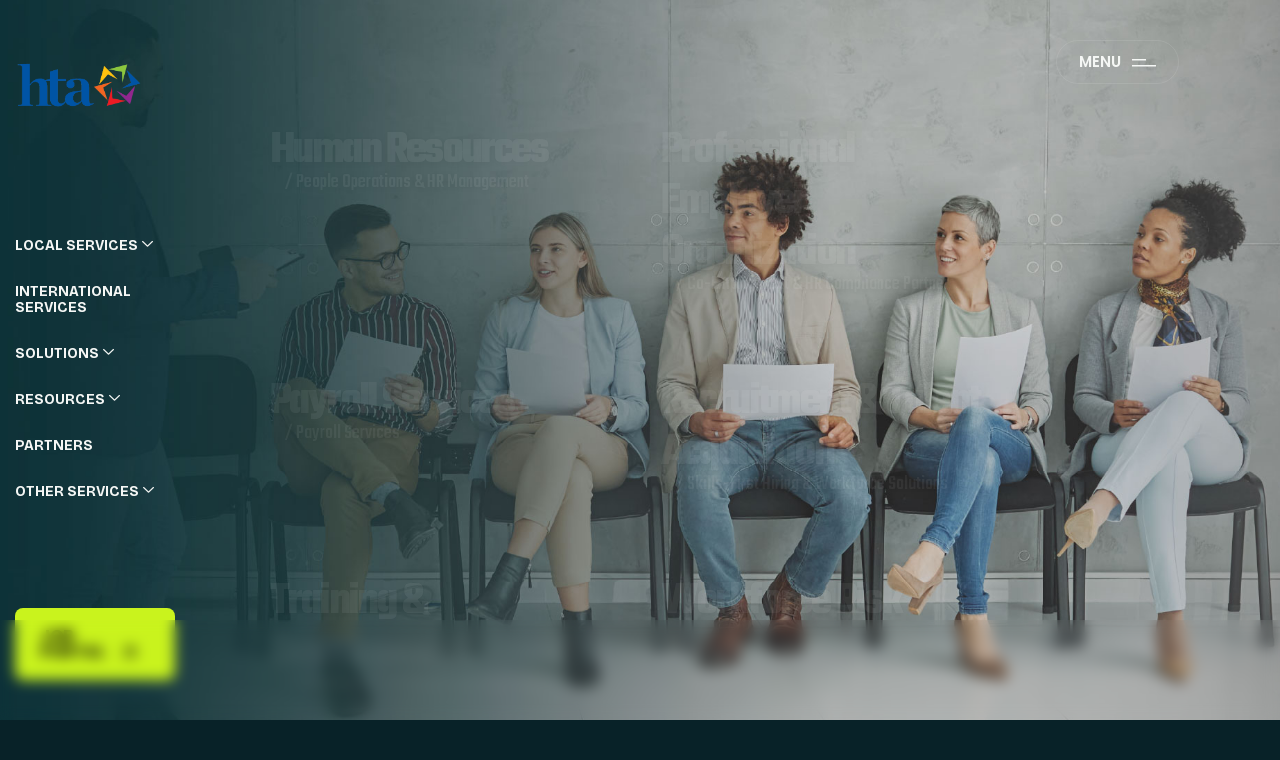

--- FILE ---
content_type: text/html
request_url: http://development.hasnain.net/?ND
body_size: 30506
content:
<!DOCTYPE html>
<html class="no-js" lang="zxx">

<head>
    <meta charset="utf-8">
    <meta http-equiv="x-ua-compatible" content="ie=edge">
    <title>Hasnain Tanweer Associates - HTA</title>
    <meta name="description" content="">
    <meta name="viewport" content="width=device-width, initial-scale=1">

    <!-- Place favicon.ico in the root directory -->
    <link rel="shortcut icon" type="image/x-icon" href="assets/img/logo/favicon.png">
    <!-- CSS here -->
    <link rel="stylesheet" href="assets/css/bootstrap.css">
    <link rel="stylesheet" href="assets/css/swiper-bundle.css">
    <link rel="stylesheet" href="assets/css/magnific-popup.css">
    <link rel="stylesheet" href="assets/css/font-awesome-pro.css">
    <link rel="stylesheet" href="assets/css/spacing.css">
    <link rel="stylesheet" href="assets/css/main.css">
    <!-- CSS here -->
    <style>
        /* Gap between */
        @media (min-width: 1024px) and (max-width: 1365px) {
            .tp-porfolio-10-title-wrap.z-index-5 {
                position: relative;
                left: 160px;
            }
        }

        /* For large desktops (≥1366px) */
        @media (min-width: 1366px) {
            .tp-porfolio-10-title-wrap.z-index-5 {
                position: relative;
                left: 220px;
            }
        }

        /* For tablets (769px–1023px) — smaller shift */
        @media (min-width: 769px) and (max-width: 1023px) {
            .tp-porfolio-10-title-wrap.z-index-5 {
                position: relative;
                left: 80px;
            }
        }

        /* Gap Between end */

        /* Custom Services Dropdown Styles */
        .custom-services-dropdown {
            display: grid !important;
            grid-template-columns: repeat(2, 1fr);
            gap: clamp(8px, 2vw, 20px);
            padding: clamp(15px, 3vw, 25px) !important;
            min-width: clamp(300px, 50vw, 600px);
            max-width: 90vw;
            width: auto;
            position: relative;
        }

        .custom-dropdown-item {
            display: flex !important;
            flex-direction: column;
            padding: clamp(8px, 2vw, 15px) !important;
            background: transparent !important;
            border: none !important;
            border-radius: 0 !important;
            transition: all 0.3s ease;
            box-shadow: none !important;
            outline: none !important;
            min-height: auto;
        }

        .custom-dropdown-item:hover {
            background: transparent !important;
            transform: translateY(-1px);
        }

        .custom-item-title {
            font-weight: 600 !important;
            font-size: clamp(11px, 2.2vw, 15px) !important;
            line-height: 1.2 !important;
            margin-bottom: clamp(4px, 1vw, 8px) !important;
            color: #fff !important;
            text-decoration: none !important;
            background: none !important;
            border: none !important;
            box-shadow: none !important;
            word-wrap: break-word;
            hyphens: auto;
        }

        .custom-item-desc {
            font-size: clamp(9px, 1.8vw, 12px) !important;
            color: rgba(255, 255, 255, 0.75) !important;
            line-height: 1.3 !important;
            font-weight: 400 !important;
            background: none !important;
            border: none !important;
            word-wrap: break-word;
            overflow-wrap: break-word;
        }

        /* Enhanced Responsive Design */
        @media (max-width: 1600px) {
            .custom-services-dropdown {
                min-width: 480px;
                max-width: 580px;
                gap: 16px;
                padding: 22px !important;
            }
        }

        @media (max-width: 1366px) {
            .custom-services-dropdown {
                min-width: 420px;
                max-width: 520px;
                gap: 14px;
                padding: 20px !important;
            }

            .custom-item-title {
                font-size: 13px !important;
                line-height: 1.25 !important;
            }

            .custom-item-desc {
                font-size: 11px !important;
                line-height: 1.3 !important;
            }
        }

        @media (max-width: 1200px) {
            .custom-services-dropdown {
                min-width: 380px;
                max-width: 480px;
                gap: 12px;
                padding: 18px !important;
            }

            .custom-dropdown-item {
                padding: 12px !important;
            }

            .custom-item-title {
                font-size: 12px !important;
                margin-bottom: 6px !important;
                line-height: 1.2 !important;
            }

            .custom-item-desc {
                font-size: 10px !important;
                line-height: 1.25 !important;
            }
        }

        @media (max-width: 992px) {
            .custom-services-dropdown {
                grid-template-columns: 1fr;
                min-width: 320px;
                max-width: 400px;
                gap: 10px;
                padding: 16px !important;
                margin: 0 auto;
            }

            .custom-dropdown-item {
                padding: 14px 12px !important;
                text-align: left;
            }

            .custom-item-title {
                font-size: 14px !important;
                line-height: 1.3 !important;
                margin-bottom: 6px !important;
            }

            .custom-item-desc {
                font-size: 12px !important;
                line-height: 1.4 !important;
            }
        }

        @media (max-width: 768px) {
            .custom-services-dropdown {
                min-width: 280px;
                max-width: 350px;
                padding: 14px !important;
                gap: 8px;
            }

            .custom-dropdown-item {
                padding: 12px 10px !important;
            }

            .custom-item-title {
                font-size: 13px !important;
                margin-bottom: 5px !important;
                line-height: 1.25 !important;
            }

            .custom-item-desc {
                font-size: 11px !important;
                line-height: 1.35 !important;
            }
        }

        @media (max-width: 576px) {
            .custom-services-dropdown {
                min-width: 260px;
                max-width: 320px;
                padding: 12px !important;
                gap: 6px;
            }

            .custom-dropdown-item {
                padding: 10px 8px !important;
            }

            .custom-item-title {
                font-size: 12px !important;
                margin-bottom: 4px !important;
                line-height: 1.2 !important;
                word-break: break-word;
            }

            .custom-item-desc {
                font-size: 10px !important;
                line-height: 1.3 !important;
                word-break: break-word;
            }
        }

        @media (max-width: 480px) {
            .custom-services-dropdown {
                min-width: 240px;
                max-width: 300px;
                padding: 10px !important;
                gap: 5px;
            }

            .custom-dropdown-item {
                padding: 8px 6px !important;
            }

            .custom-item-title {
                font-size: 11px !important;
                margin-bottom: 3px !important;
                line-height: 1.2 !important;
            }

            .custom-item-desc {
                font-size: 9px !important;
                line-height: 1.25 !important;
            }
        }

        @media (max-width: 360px) {
            .custom-services-dropdown {
                min-width: 200px;
                max-width: 280px;
                padding: 8px !important;
                gap: 4px;
            }

            .custom-dropdown-item {
                padding: 6px 4px !important;
            }

            .custom-item-title {
                font-size: 10px !important;
                margin-bottom: 2px !important;
                line-height: 1.1 !important;
            }

            .custom-item-desc {
                font-size: 8px !important;
                line-height: 1.2 !important;
            }
        }

        /* Ensure proper positioning for dropdown */
        .has-dropdown:hover .custom-services-dropdown {
            display: grid !important;
        }

        /* Container positioning improvements */
        .tp-submenu.custom-services-dropdown {
            left: auto !important;
            right: auto !important;
            transform: translateX(-50%) !important;
            left: 50% !important;
        }

        @media (max-width: 992px) {
            .tp-submenu.custom-services-dropdown {
                left: 0 !important;
                transform: none !important;
                right: auto !important;
            }
        }

        @media (max-width: 576px) {
            .tp-submenu.custom-services-dropdown {
                left: -20px !important;
                right: -20px !important;
                width: calc(100vw - 40px) !important;
                max-width: none !important;
                min-width: auto !important;
            }
        }

        /* Remove all possible box styling with new class names */
        .custom-services-dropdown .custom-dropdown-item,
        .custom-services-dropdown .custom-dropdown-item:hover,
        .custom-services-dropdown .custom-dropdown-item:focus,
        .custom-services-dropdown .custom-dropdown-item:active,
        .custom-services-dropdown .custom-dropdown-item::before,
        .custom-services-dropdown .custom-dropdown-item::after {
            background: transparent !important;
            background-color: transparent !important;
            border: none !important;
            outline: none !important;
            box-shadow: none !important;
            -webkit-box-shadow: none !important;
            -moz-box-shadow: none !important;
        }

        /* Remove box styling from links inside dropdown items */
        .custom-services-dropdown .custom-dropdown-item .custom-item-title,
        .custom-services-dropdown .custom-dropdown-item .custom-item-title:hover,
        .custom-services-dropdown .custom-dropdown-item .custom-item-desc,
        .custom-services-dropdown .custom-dropdown-item .custom-item-desc:hover {
            background: none !important;
            border: none !important;
            box-shadow: none !important;
            outline: none !important;
        }

        /* Text readability and overflow handling */
        .custom-services-dropdown * {
            max-width: 100%;
            overflow-wrap: break-word;
            word-wrap: break-word;
        }

        /* Improved hover effects for mobile */
        @media (hover: hover) {
            .custom-dropdown-item:hover .custom-item-title {
                color: #ffffff !important;
                opacity: 0.9;
            }

            .custom-dropdown-item:hover .custom-item-desc {
                color: rgba(255, 255, 255, 0.85) !important;
            }
        }

        /* Ultra-small devices (320px and below) */
        @media (max-width: 320px) {
            .custom-services-dropdown {
                min-width: 180px;
                max-width: 260px;
                padding: 6px !important;
                gap: 3px;
            }

            .custom-dropdown-item {
                padding: 5px 3px !important;
            }

            .custom-item-title {
                font-size: 9px !important;
                margin-bottom: 2px !important;
                line-height: 1.1 !important;
            }

            .custom-item-desc {
                font-size: 7px !important;
                line-height: 1.15 !important;
            }
        }

        /* Custom Services Dropdown Styles End */

        /* Hero Services Grid Styles */
        .hero-services-grid {
            padding: 40px 20px !important;
            width: 100% !important;
            max-width: 100%;
            overflow: hidden;
        }

        .hero-services-grid .row {
            margin: 0 -12px;
        }

        .hero-services-grid .col-lg-6 {
            padding: 0 12px;
            max-width: 35%;
            overflow: hidden;
        }

        .hero-service-item {
            background: transparent;
            border: none;
            padding: 15px 10px;
            height: auto;
            min-height: 120px;
            transition: all 0.3s ease;
            position: relative;
            display: flex;
            align-items: flex-start;
            overflow: hidden;
            width: 100%;
        }

        .hero-service-item:hover {
            background: transparent;
            transform: scale(1.05);
            box-shadow: none;
        }

        .hero-service-item.active {
            background: transparent;
        }

        .hero-service-link {
            text-decoration: none !important;
            display: block;
            width: 100%;
            height: 100%;
        }

        .tp-porfolio-10-title-box {
            width: 100%;
            max-width: 100%;
            overflow: hidden;
            padding: 10px;
            box-sizing: border-box;
        }

        .hero-title,
        .tp-porfolio-10-title {
            color: #ffffff !important;
            font-size: clamp(18px, 3vw, 38px) !important;
            font-weight: 700 !important;
            line-height: 1.1 !important;
            margin-bottom: 6px !important;
            transition: all 0.3s ease;
            word-wrap: break-word;
            word-break: break-word;
            overflow-wrap: break-word;
            hyphens: auto;
            max-width: 100%;
            display: block;
        }

        .hero-category,
        .tp-porfolio-10-category {
            color: rgba(255, 255, 255, 0.95) !important;
            font-size: clamp(10px, 1.5vw, 14px) !important;
            font-weight: 500 !important;
            line-height: 1.2 !important;
            display: block;
            transition: all 0.3s ease;
            word-wrap: break-word;
            word-break: break-word;
            overflow-wrap: break-word;
            max-width: 100%;
        }

        .hero-service-item:hover .hero-title,
        .hero-service-item:hover .tp-porfolio-10-title {
            color: #ffffff !important;
            opacity: 1 !important;
            text-shadow: 0 2px 8px rgba(0, 0, 0, 0.3);
        }

        .hero-service-item:hover .hero-category,
        .hero-service-item:hover .tp-porfolio-10-category {
            color: #ffffff !important;
            opacity: 1 !important;
            text-shadow: 0 1px 4px rgba(0, 0, 0, 0.3);
        }

        /* Ensure text is always visible */
        .hero-title,
        .tp-porfolio-10-title,
        .hero-category,
        .tp-porfolio-10-category {
            text-shadow: 0 2px 6px rgba(0, 0, 0, 0.6);
        }

        /* Responsive Design for Hero Grid */
        @media (max-width: 1600px) {
            .hero-services-grid {
                padding: 35px 15px !important;
            }

            .hero-services-grid .row {
                margin: 0 -10px;
            }

            .hero-services-grid .col-lg-6 {
                padding: 0 10px;
            }

            .hero-title,
            .tp-porfolio-10-title {
                font-size: clamp(16px, 2.5vw, 32px) !important;
                line-height: 1.15 !important;
            }

            .hero-category,
            .tp-porfolio-10-category {
                font-size: clamp(10px, 1.3vw, 13px) !important;
            }
        }

        @media (max-width: 1400px) {
            .hero-services-grid {
                padding: 30px 15px !important;
            }

            .hero-service-item {
                padding: 12px 8px;
                min-height: 100px;
            }

            .hero-title,
            .tp-porfolio-10-title {
                font-size: clamp(15px, 2.3vw, 28px) !important;
                line-height: 1.15 !important;
            }

            .hero-category,
            .tp-porfolio-10-category {
                font-size: clamp(9px, 1.2vw, 12px) !important;
            }
        }

        @media (max-width: 1200px) {
            .hero-services-grid {
                padding: 25px 12px !important;
            }

            .hero-services-grid .row {
                margin: 0 -8px;
            }

            .hero-services-grid .col-lg-6 {
                padding: 0 8px;
            }

            .hero-service-item {
                padding: 10px 6px;
                min-height: 90px;
            }

            .tp-porfolio-10-title-box {
                padding: 8px;
            }

            .hero-title,
            .tp-porfolio-10-title {
                font-size: clamp(14px, 2vw, 24px) !important;
                line-height: 1.15 !important;
                margin-bottom: 5px !important;
            }

            .hero-category,
            .tp-porfolio-10-category {
                font-size: clamp(9px, 1.1vw, 11px) !important;
            }
        }

        @media (max-width: 992px) {
            .hero-services-grid {
                padding: 25px 10px !important;
            }

            .hero-services-grid .row {
                margin: 0 -6px;
            }

            .hero-services-grid .col-lg-6 {
                padding: 0 6px;
                margin-bottom: 12px;
                max-width: 35%;
                flex: 0 0 100%;
            }

            .hero-service-item {
                margin-bottom: 0;
                padding: 12px 8px;
                min-height: 80px;
            }

            .tp-porfolio-10-title-box {
                padding: 6px;
            }

            .hero-title,
            .tp-porfolio-10-title {
                font-size: clamp(16px, 3vw, 26px) !important;
                line-height: 1.2 !important;
                margin-bottom: 4px !important;
            }

            .hero-category,
            .tp-porfolio-10-category {
                font-size: clamp(11px, 1.8vw, 13px) !important;
            }
        }

        @media (max-width: 768px) {
            .hero-services-grid {
                padding: 20px 8px !important;
            }

            .hero-services-grid .row {
                margin: 0 -4px;
            }

            .hero-services-grid .col-lg-6 {
                padding: 0 4px;
                margin-bottom: 10px;
            }

            .hero-service-item {
                padding: 10px 6px;
                min-height: 70px;
            }

            .tp-porfolio-10-title-box {
                padding: 5px;
            }

            .hero-title,
            .tp-porfolio-10-title {
                font-size: clamp(14px, 3vw, 22px) !important;
                line-height: 1.2 !important;
            }

            .hero-category,
            .tp-porfolio-10-category {
                font-size: clamp(10px, 1.6vw, 12px) !important;
            }
        }

        @media (max-width: 576px) {
            .hero-services-grid {
                padding: 25px 8px !important;
            }

            .hero-service-item {
                margin-bottom: 18px;
                padding: 10px 5px;
            }

            .hero-services-grid .col-lg-6 {
                margin-bottom: 10px;
            }
        }

        @media (max-width: 480px) {
            .hero-services-grid {
                padding: 20px 5px !important;
            }

            .hero-service-item {
                margin-bottom: 15px;
                padding: 8px 3px;
            }
        }

        @media (max-width: 360px) {
            .hero-services-grid {
                padding: 15px 3px !important;
            }

            .hero-service-item {
                margin-bottom: 12px;
                padding: 6px 2px;
            }
        }

        /* Ensure text is never cut off */
        .hero-title,
        .tp-porfolio-10-title {
            overflow-wrap: break-word;
            word-break: break-word;
            max-width: 100%;

        }

        .hero-category,
        .tp-porfolio-10-category {
            overflow-wrap: break-word;
            word-break: break-word;
            max-width: 100%;
        }

        /* Container Responsiveness */
        .container-1530 {
            max-width: 1530px;
            width: 100%;
            padding: 0 15px;
            margin: 0 auto;
            overflow: hidden;
        }

        @media (max-width: 1600px) {
            .container-1530 {
                max-width: 1350px;
                padding: 0 12px;
            }
        }

        @media (max-width: 1400px) {
            .container-1530 {
                max-width: 1150px;
                padding: 0 12px;
            }
        }

        @media (max-width: 1200px) {
            .container-1530 {
                max-width: 950px;
                padding: 0 10px;
            }
        }

        @media (max-width: 992px) {
            .container-1530 {
                max-width: 720px;
                padding: 0 10px;
            }
        }

        @media (max-width: 768px) {
            .container-1530 {
                max-width: 540px;
                padding: 0 8px;
            }
        }

        @media (max-width: 576px) {
            .container-1530 {
                max-width: 100%;
                padding: 0 8px;
            }
        }

        /* Mobile specific improvements */
        @media (max-width: 480px) {
            .hero-services-grid .row {
                margin: 0 -5px;
            }

            .hero-services-grid .col-lg-6 {
                padding: 0 5px;
                margin-bottom: 15px;
            }

            .tp-porfolio-10-height {
                min-height: 100vh;
                display: flex;
                align-items: center;
            }
        }

        /* Ultra small devices */
        @media (max-width: 320px) {
            .hero-services-grid {
                padding: 10px 2px !important;
            }

            .hero-service-item {
                padding: 5px 2px;
                margin-bottom: 10px;
            }
        }

        /* Main Hero Slider Section Styles */
        .main-hero-slider-section {
            position: relative;
            width: 100%;
            height: 100vh;
            max-height: 100vh;
            overflow: hidden;
        }

        .tp-porfolio-10-area {
            height: 100%;
            max-height: 100vh;
            overflow: hidden;
            display: flex;
            align-items: center;
        }

        .tp-porfolio-10-title-wrap {
            width: 100%;
            max-width: 100%;
            overflow: hidden;
        }

        /* Background Image Switching */
        .tp-porfolio-10-bg-wrap {
            position: absolute;
            top: 0;
            left: 0;
            width: 100%;
            height: 100%;
            z-index: 1;
        }

        .hero-bg-image {
            position: absolute;
            top: 0;
            left: 0;
            width: 100%;
            height: 100%;
            object-fit: cover;
            opacity: 0;
            transition: opacity 0.6s ease-in-out, transform 0.6s ease-in-out;
            transform: scale(1.05);
        }

        .hero-bg-image.active {
            opacity: 1;
            transform: scale(1);
        }

        /* Content Area */
        .tp-porfolio-10-title-wrap {
            position: relative;
            z-index: 10;
        }

        /* Enhanced hover effects */
        .hero-service-item {
            cursor: pointer;
            border-radius: 8px;
            transition: all 0.4s ease;
        }

        .hero-service-item:hover {
            background: rgba(255, 255, 255, 0.05) !important;
            backdrop-filter: blur(10px);
            border-radius: 12px;
        }

        /* Active service item styling */
        .hero-service-item.active {
            background: rgba(255, 255, 255, 0.08) !important;
            backdrop-filter: blur(8px);
            border-radius: 10px;
        }

        /* Ensure proper grid behavior */
        .hero-services-grid .col-lg-6 {
            display: flex;
        }

        .hero-services-grid .hero-service-item {
            width: 100%;
        }

        /* Content fade in animation */
        .hero-services-grid {
            animation: fadeInUp 1s ease-out 0.5s both;
        }

        @keyframes fadeInUp {
            from {
                opacity: 0;
                transform: translateY(30px);
            }

            to {
                opacity: 1;
                transform: translateY(0);
            }
        }

        /* Hero Services Grid Styles End */
    </style>

</head>

<body class="tp-magic-cursor" data-bg-color="#082228">

    <!-- Begin magic cursor -->
    <div id="magic-cursor" class="cursor-white-bg">
        <div id="ball"></div>
    </div>
    <!-- End magic cursor -->

    <!-- Preloader Start -->
    <div class="arham_preloader"
        style="width:100%;height:100%;position:fixed;left:0;top:0;z-index:9999;background:#000;display:flex;align-items:center;justify-content:center;flex-direction:column;">

        <!-- Loader GIF Start -->
        <div style="
        width:100px;
        height:100px;
        background:url('assets/img/logo/loader.gif') center no-repeat;
        background-size:80px 80px;
        margin-bottom:20px;">
        </div>
        <!-- Loader GIF END-->
        <!-- Text -->
        <div style="margin-top:20px;color:#fff;font-size:14px;font-family:Arial;">
            Please Wait...
        </div>
    </div>

    <style>
        @keyframes arham_loadbar {
            0% {
                transform: translateX(-100%);
            }

            50% {
                transform: translateX(0);
            }

            100% {
                transform: translateX(100%);
            }
        }
    </style>

    <!-- Preloader End -->

    <div class="tp-blur-bottom"></div>

    <!-- back to top start -->
    <div class="back-to-top-wrapper">
        <button id="back_to_top" type="button" class="back-to-top-btn">
            <svg width="12" height="7" viewBox="0 0 12 7" fill="none" xmlns="http://www.w3.org/2000/svg">
                <path d="M11 6L6 1L1 6" stroke="currentColor" stroke-width="1.5" stroke-linecap="round"
                    stroke-linejoin="round"></path>
            </svg>
        </button>
    </div>
    <!-- back to top end -->

    <!-- Header Start -->
    <div class="hr-side-header z-index-5 d-none d-xl-flex flex-column justify-content-between">
        <div class="hr-side-header-logo">
            <a href="index.html"><img style="width: 75%;" src="assets/img/logo/hta.png" alt=""></a>
        </div>
        <div class="hr-side-header-menu tp-header-dropdown">
            <nav class="tp-mobile-menu-active">
                <ul>
                    <li class="has-dropdown"><a href="#">Local Services</a>
                        <ul class="tp-submenu submenu">
                            <li><a href="/human-resources.html">Human Resources</a></li>
                            <li><a href="/proffesional-employer-organization.html">Professional Employer
                                    Organization</a></li>
                            <li><a href="#">Payroll Services</a></li>
                            <li><a href="#">Recruitment & Talent Acquisition</a></li>
                            <li><a href="#">Training & Development</a></li>
                            <li><a href="#">Workforce Compliance & Risk Assurance</a></li>
                        </ul>
                    </li>
                    <li><a href="#">International services</a>
                    </li>
                    <li class="has-dropdown">
                        <a href="#">Solutions</a>
                        <ul class="tp-submenu submenu">
                            <li class="has-dropdown">
                                <a href="#">Industries</a>
                                <ul class="tp-submenu submenu">
                                    <li><a href="#">Banking</a></li>
                                    <li><a href="#">Pharmaceutical</a></li>
                                    <li><a href="#">FMCG</a></li>
                                    <li><a href="#">Telecom</a></li>
                                    <li><a href="#">IT</a></li>
                                    <li><a href="#">Packaging</a></li>
                                    <li><a href="#">Insurance</a></li>
                                    <li><a href="#">Utilities</a></li>
                                    <li><a href="#">Power</a></li>
                                    <li><a href="#">Fertilizer</a></li>
                                    <li><a href="#">Oil and Gas</a></li>
                                </ul>
                            </li>
                            <li><a href="#">Integrations & Platforms</a></li>
                            <li><a href="#">Full-Service HR, Benefits & Managed Services</a></li>
                            <li><a href="#">Global Hiring, BPO, HR & Payroll</a></li>
                            <li><a href="#">Digital Transformation</a></li>
                        </ul>
                    </li>

                    <li class="has-dropdown"><a href="#">Resources</a>
                        <ul class="tp-submenu submenu">
                            <li><a href="#">News & Updates</a></li>
                            <li><a href="#">Blog</a></li>
                            <li><a href="#">Portfolio</a></li>
                            <li><a href="#">About Us</a></li>
                        </ul>
                    </li>

                    <li><a href="#">Partners</a></li>
                    <li class="has-dropdown">
                        <a href="#">Other Services</a>
                        <ul class="tp-submenu submenu">
                            <li><a href="#">Education Solutions</a></li>
                            <li><a href="#">Sustainable Cities</a></li>
                            <li><a href="#">Security Services</a></li>
                            <li><a href="#">Tech & Innovation</a></li>
                            <li><a href="#">Design & Comms</a></li>
                            <li><a href="#">BPO & Operations</a></li>
                            <li><a href="#">Advisory & Consulting</a></li>
                        </ul>
                    </li>
                </ul>
            </nav>
        </div>
        <div class="hr-side-header-btn">
            <a href="https://hasnain.net/job-portal/job/" class="tp-btn-green btn-h-60 br-8" style="width: 160px;">
                Job <br>Portal <span></span> <span></span>
                <span>
                    <svg width="12" height="12" viewBox="0 0 12 12" fill="none" xmlns="http://www.w3.org/2000/svg">
                        <path d="M1 11L11 1M11 1H1M11 1V11" stroke="#010103" stroke-width="2" stroke-linecap="round"
                            stroke-linejoin="round"></path>
                    </svg>
                </span>
            </a>
        </div>
    </div>
    <!-- Header End -->

    <!-- Off Canvas -->
    <!-- tp-offcanvus-area-start -->
    <div class="tp-offcanvas-area">
        <div class="tp-offcanvas-wrapper offcanvas-black-bg">
            <div class="tp-offcanvas-top d-flex align-items-center justify-content-between">
                <div class="tp-offcanvas-logo">
                    <a href="index.html">
                        <img class="logo-1" data-width="120" src="assets/img/logo/logo-black.png" alt="">
                        <img class="logo-2" data-width="120" src="assets/img/logo/logo-white.png" alt="">
                    </a>
                </div>
                <div class="tp-offcanvas-close">
                    <button class="tp-offcanvas-close-btn">
                        <svg width="37" height="38" viewBox="0 0 37 38" fill="none" xmlns="http://www.w3.org/2000/svg">
                            <path d="M9.19141 9.80762L27.5762 28.1924" stroke="currentColor" stroke-width="1.5"
                                stroke-linecap="round" stroke-linejoin="round"></path>
                            <path d="M9.19141 28.1924L27.5762 9.80761" stroke="currentColor" stroke-width="1.5"
                                stroke-linecap="round" stroke-linejoin="round"></path>
                        </svg>
                    </button>
                </div>
            </div>
            <div class="tp-offcanvas-main">
                <div class="tp-offcanvas-content d-none d-xl-block">
                    <h3 class="tp-offcanvas-title">Hello There!</h3>
                    <p>Lorem ipsum dolor sit amet, consectetur adipiscing elit, </p>
                </div>
                <div class="tp-offcanvas-menu d-xl-none">
                    <nav></nav>
                </div>
                <div class="tp-offcanvas-gallery d-none d-xl-block">
                    <div class="row gx-2">
                        <div class="col-md-3 col-3">
                            <div class="tp-offcanvas-gallery-img fix">
                                <a class="popup-image" href="assets/img/offcanvas/offcanvas-1.jpg"><img
                                        src="assets/img/offcanvas/offcanvas-1.jpg" alt=""></a>
                            </div>
                        </div>
                        <div class="col-md-3 col-3">
                            <div class="tp-offcanvas-gallery-img fix">
                                <a class="popup-image" href="assets/img/offcanvas/offcanvas-2.jpg"><img
                                        src="assets/img/offcanvas/offcanvas-2.jpg" alt=""></a>
                            </div>
                        </div>
                        <div class="col-md-3 col-3">
                            <div class="tp-offcanvas-gallery-img fix">
                                <a class="popup-image" href="assets/img/offcanvas/offcanvas-3.jpg"><img
                                        src="assets/img/offcanvas/offcanvas-3.jpg" alt=""></a>
                            </div>
                        </div>
                        <div class="col-md-3 col-3">
                            <div class="tp-offcanvas-gallery-img fix">
                                <a class="popup-image" href="assets/img/offcanvas/offcanvas-4.jpg"><img
                                        src="assets/img/offcanvas/offcanvas-4.jpg" alt=""></a>
                            </div>
                        </div>
                    </div>
                </div>
                <div class="tp-offcanvas-contact">
                    <h3 class="tp-offcanvas-title sm">Information</h3>
                    <ul>
                        <li><a href="tel:1245654">+ 4 20 7700 1007</a></li>
                        <li><a href="mailto:hello@acjon.com">hello@acjon.com</a></li>
                        <li><a href="#">Avenue de Roma 158b, Lisboa</a></li>
                    </ul>
                </div>
                <div class="tp-offcanvas-social">
                    <h3 class="tp-offcanvas-title sm">Follow Us</h3>
                    <ul>
                        <li>
                            <a href="#">
                                <svg width="16" height="16" viewBox="0 0 16 16" fill="none"
                                    xmlns="http://www.w3.org/2000/svg">
                                    <path
                                        d="M11.25 1.5H4.75C2.95507 1.5 1.5 2.95507 1.5 4.75V11.25C1.5 13.0449 2.95507 14.5 4.75 14.5H11.25C13.0449 14.5 14.5 13.0449 14.5 11.25V4.75C14.5 2.95507 13.0449 1.5 11.25 1.5Z"
                                        stroke="currentColor" stroke-width="1.5" stroke-linecap="round"
                                        stroke-linejoin="round"></path>
                                    <path
                                        d="M10.6016 7.5907C10.6818 8.13166 10.5894 8.68414 10.3375 9.16955C10.0856 9.65497 9.68711 10.0486 9.19862 10.2945C8.71014 10.5404 8.15656 10.6259 7.61663 10.5391C7.0767 10.4522 6.57791 10.1972 6.19121 9.81055C5.80451 9.42385 5.54959 8.92506 5.46271 8.38513C5.37583 7.8452 5.46141 7.29163 5.70728 6.80314C5.95315 6.31465 6.34679 5.91613 6.83221 5.66425C7.31763 5.41238 7.87011 5.31998 8.41107 5.4002C8.96287 5.48202 9.47372 5.73915 9.86817 6.1336C10.2626 6.52804 10.5197 7.0389 10.6016 7.5907Z"
                                        stroke="currentColor" stroke-width="1.5" stroke-linecap="round"
                                        stroke-linejoin="round"></path>
                                    <path d="M11.5742 4.42578H11.5842" stroke="currentColor" stroke-width="1.5"
                                        stroke-linecap="round" stroke-linejoin="round"></path>
                                </svg>
                            </a>
                        </li>
                        <li>
                            <a href="#">
                                <svg width="18" height="18" viewBox="0 0 18 18" fill="none"
                                    xmlns="http://www.w3.org/2000/svg">
                                    <path
                                        d="M2.50589 12.7494C4.57662 16.336 9.16278 17.5648 12.7494 15.4941C14.2113 14.65 15.2816 13.388 15.8962 11.9461C16.7895 9.85066 16.7208 7.37526 15.4941 5.25063C14.2674 3.12599 12.1581 1.82872 9.89669 1.55462C8.34063 1.366 6.71259 1.66183 5.25063 2.50589C1.66403 4.57662 0.435172 9.16278 2.50589 12.7494Z"
                                        stroke="currentColor" stroke-width="1.5"></path>
                                    <path
                                        d="M12.7127 15.4292C12.7127 15.4292 12.0086 10.4867 10.5011 7.87559C8.99362 5.26451 5.28935 2.57155 5.28935 2.57155M5.68449 15.6124C6.79553 12.2606 12.34 8.54524 16.3975 9.43537M12.311 2.4082C11.1953 5.72344 5.75732 9.38453 1.71875 8.58915"
                                        stroke="currentColor" stroke-width="1.5" stroke-linecap="round"></path>
                                </svg>
                            </a>
                        </li>
                        <li>
                            <a href="#">
                                <svg width="18" height="11" viewBox="0 0 18 11" fill="none"
                                    xmlns="http://www.w3.org/2000/svg">
                                    <path
                                        d="M1 5.5715H6.33342C7.62867 5.5715 8.61917 6.56199 8.61917 7.85725C8.61917 9.15251 7.62867 10.143 6.33342 10.143H1.76192C1.30477 10.143 1 9.83823 1 9.38108V1.76192C1 1.30477 1.30477 1 1.76192 1H5.5715C6.86676 1 7.85725 1.99049 7.85725 3.28575C7.85725 4.58101 6.86676 5.5715 5.5715 5.5715H1Z"
                                        stroke="currentColor" stroke-width="1.5" stroke-miterlimit="10"></path>
                                    <path
                                        d="M10.9062 7.09454H17.0016C17.0016 5.41832 15.6301 4.04688 13.9539 4.04688C12.2777 4.04688 10.9062 5.41832 10.9062 7.09454ZM10.9062 7.09454C10.9062 8.77076 12.2777 10.1422 13.9539 10.1422H15.2492"
                                        stroke="currentColor" stroke-width="1.5" stroke-miterlimit="10"
                                        stroke-linecap="round" stroke-linejoin="round"></path>
                                    <path d="M16.1125 1.44434H11.668" stroke="currentColor" stroke-width="1.2"
                                        stroke-miterlimit="10" stroke-linecap="round" stroke-linejoin="round"></path>
                                </svg>
                            </a>
                        </li>
                        <li>
                            <a href="#">
                                <svg width="18" height="14" viewBox="0 0 18 14" fill="none"
                                    xmlns="http://www.w3.org/2000/svg">
                                    <path
                                        d="M12.75 13H5.25C3 13 1.5 11.5 1.5 9.25V4.75C1.5 2.5 3 1 5.25 1H12.75C15 1 16.5 2.5 16.5 4.75V9.25C16.5 11.5 15 13 12.75 13Z"
                                        stroke="currentColor" stroke-width="1.5" stroke-miterlimit="10"
                                        stroke-linecap="round" stroke-linejoin="round"></path>
                                    <path
                                        d="M8.70676 5.14837L10.8006 6.40465C11.5543 6.90716 11.5543 7.66093 10.8006 8.16344L8.70676 9.41972C7.86923 9.92224 7.19922 9.50348 7.19922 8.5822V6.06964C7.19922 4.98086 7.86923 4.64585 8.70676 5.14837Z"
                                        fill="currentColor"></path>
                                </svg>
                            </a>
                        </li>
                    </ul>
                </div>
            </div>
        </div>
    </div>
    <div class="body-overlay"></div>
    <!-- tp-offcanvus-area-end -->
    <!-- Off Canvas -->

    <div id="smooth-wrapper">
        <div id="smooth-content">
            <main>
                <div class="hr-right-wrap">
                    <div class="container-fluid p-0">
                        <div class="row gx-0">
                            <!-- header area start -->
                            <div id="header-sticky"
                                class="tp-header-area tp-header-ptb tp-header-blur sticky-black-bg header-transparent">
                                <div class="container-fluid">
                                    <div class="tp-header-hr-main">
                                        <div class="col-xl-10 offset-xl-2">
                                            <div class="row align-items-center">
                                                <div class="col-xl-3 col-6">
                                                    <div class="tp-header-hr-logo d-xl-none">
                                                        <a href="index.html">
                                                            <img data-width="120" src="assets/img/logo/logo-white.png"
                                                                alt="">
                                                        </a>
                                                    </div>
                                                </div>
                                                <div class="col-xl-8 col-6">
                                                    <div class="tp-header-right text-end">
                                                        <div class="tp-header-14-bar-wrap">
                                                            <button class="tp-header-8-bar tp-offcanvas-open-btn">
                                                                <span>Menu</span>
                                                                <span>
                                                                    <svg width="24" height="8" viewBox="0 0 24 8"
                                                                        fill="none" xmlns="http://www.w3.org/2000/svg">
                                                                        <path d="M0 0H14V1.5H0V0Z" fill="currentcolor">
                                                                        </path>
                                                                        <path d="M0 6H24V7.5H0V6Z" fill="currentcolor">
                                                                        </path>
                                                                    </svg>
                                                                </span>
                                                            </button>
                                                        </div>
                                                    </div>
                                                </div>
                                            </div>
                                        </div>
                                    </div>
                                </div>
                            </div>
                            <!-- header area end -->


                            <!-- Main Hero Slider Section -->
                            <section class="main-hero-slider-section">
                                <div class="tp-porfolio-10-area tp-porfolio-10-height p-relative fix">
                                    <div class="tp-porfolio-10-bg-wrap">
                                        <div id="tp-porfolio-10-bg-box" class="tp-porfolio-10-bg-4">
                                            <img class="tp-porfolio-10-bg-1 hero-bg-image active"
                                                src="assets/img/interactive-img/port-1.jpg"
                                                alt="Human Resources Background">
                                            <img class="tp-porfolio-10-bg-2 hero-bg-image"
                                                src="assets/img/interactive-img/port-2.jpg"
                                                alt="Professional Employer Organization Background">
                                            <img class="tp-porfolio-10-bg-3 hero-bg-image"
                                                src="assets/img/interactive-img/port-3.jpg"
                                                alt="Payroll Services Background">
                                            <img class="tp-porfolio-10-bg-4 hero-bg-image"
                                                src="assets/img/interactive-img/port-4.jpg"
                                                alt="Recruitment Background">
                                            <img class="tp-porfolio-10-bg-5 hero-bg-image"
                                                src="assets/img/interactive-img/port-5.jpg" alt="Training Background">
                                            <img class="tp-porfolio-10-bg-6 hero-bg-image"
                                                src="assets/img/interactive-img/port-6.jpg"
                                                alt="Workforce Risk Background">
                                        </div>
                                    </div>

                                    <div class="container container-1530">
                                        <div class="row">
                                            <div class="col-xl-12">
                                                <div class="tp-porfolio-10-title-wrap z-index-5 hero-services-grid">
                                                    <div class="row g-4">

                                                        <!-- 1 -->
                                                        <div class="col-lg-6 col-md-12">
                                                            <div class="hero-service-item" rel="tp-porfolio-10-bg-1">
                                                                <a href="#" class="hero-service-link">
                                                                    <div class="tp-porfolio-10-title-box">
                                                                        <h2 class="tp-porfolio-10-title hero-title"
                                                                            style="font-size:45px !important;">
                                                                            Human Resources
                                                                        </h2>
                                                                        <span
                                                                            class="tp-porfolio-10-category hero-category"
                                                                            style="font-size:20px !important;">/
                                                                            People Operations & HR Management</span>
                                                                    </div>
                                                                </a>
                                                            </div>
                                                        </div>

                                                        <!-- 2 -->
                                                        <div class="col-lg-6 col-md-12">
                                                            <div class="hero-service-item" rel="tp-porfolio-10-bg-2">
                                                                <a href="#" class="hero-service-link">
                                                                    <div class="tp-porfolio-10-title-box">
                                                                        <h2 class="tp-porfolio-10-title hero-title"
                                                                            style="font-size:45px !important;">
                                                                            Professional Employer Organization
                                                                        </h2>
                                                                        <span
                                                                            class="tp-porfolio-10-category hero-category"
                                                                            style="font-size:20px !important;">/
                                                                            Co-Employment & HR Compliance Partner</span>
                                                                    </div>
                                                                </a>
                                                            </div>
                                                        </div>

                                                        <!-- 3 -->
                                                        <div class="col-lg-6 col-md-12">
                                                            <div class="hero-service-item" rel="tp-porfolio-10-bg-3">
                                                                <a href="#" class="hero-service-link">
                                                                    <div class="tp-porfolio-10-title-box">
                                                                        <h2 class="tp-porfolio-10-title hero-title"
                                                                            style="font-size:45px !important;">
                                                                            Payroll Services
                                                                        </h2>
                                                                        <span
                                                                            class="tp-porfolio-10-category hero-category"
                                                                            style="font-size:20px !important;">/
                                                                            Payroll Services</span>
                                                                    </div>
                                                                </a>
                                                            </div>
                                                        </div>

                                                        <!-- 4 -->
                                                        <div class="col-lg-6 col-md-12">
                                                            <div class="hero-service-item" rel="tp-porfolio-10-bg-3">
                                                                <a href="#" class="hero-service-link">
                                                                    <div class="tp-porfolio-10-title-box">
                                                                        <h2 class="tp-porfolio-10-title hero-title"
                                                                            style="font-size:45px !important;">
                                                                            Recruitment & Talent Acquisition
                                                                        </h2>
                                                                        <span
                                                                            class="tp-porfolio-10-category hero-category"
                                                                            style="font-size:20px !important;">/
                                                                            Skills-First Hiring & Workforce
                                                                            Solutions</span>
                                                                    </div>
                                                                </a>
                                                            </div>
                                                        </div>

                                                        <!-- 5 -->
                                                        <div class="col-lg-6 col-md-12">
                                                            <div class="hero-service-item" rel="tp-porfolio-10-bg-6">
                                                                <a href="#" class="hero-service-link">
                                                                    <div class="tp-porfolio-10-title-box">
                                                                        <h2 class="tp-porfolio-10-title hero-title"
                                                                            style="font-size:45px !important;">
                                                                            Training & Development
                                                                        </h2>
                                                                        <span
                                                                            class="tp-porfolio-10-category hero-category"
                                                                            style="font-size:20px !important;">/
                                                                            Upskilling & Continuous Learning
                                                                            Programs</span>
                                                                    </div>
                                                                </a>
                                                            </div>
                                                        </div>

                                                        <!-- 6 -->
                                                        <div class="col-lg-6 col-md-12">
                                                            <div class="hero-service-item" rel="tp-porfolio-10-bg-5">
                                                                <a href="#" class="hero-service-link">
                                                                    <div class="tp-porfolio-10-title-box">
                                                                        <h2 class="tp-porfolio-10-title hero-title"
                                                                            style="font-size:45px !important;">
                                                                            Workforce Risk Assurance
                                                                        </h2>
                                                                        <span
                                                                            class="tp-porfolio-10-category hero-category"
                                                                            style="font-size:20px !important;">/
                                                                            Regulatory Readiness & HR Risk
                                                                            Management</span>
                                                                    </div>
                                                                </a>
                                                            </div>
                                                        </div>

                                                    </div> <!-- row -->
                                                </div>
                                            </div>
                                        </div>
                                    </div>

                                </div>
                            </section>
                            <!-- Main Hero Slider Section End -->



                            <div class="row gx-0">
                                <div class="col-xl-10 offset-xl-2">
                                    <div class="hr-feature-wrap pl-100">
                                        <div class="row gx-0">
                                            <div class="col-xl-4 col-lg-4 col-md-6">
                                                <div class="hr-feature-item d-flex align-items-start">
                                                    <span class="hr-feature-icon">
                                                        <svg width="32" height="32" viewBox="0 0 32 32" fill="none"
                                                            xmlns="http://www.w3.org/2000/svg">
                                                            <path
                                                                d="M32 31.3353C32 31.7022 31.7013 32 31.3333 32L4.66667 31.9681C2.09467 31.9681 0 29.881 0 27.3154V0.664673C0 0.296444 0.298667 0 0.666667 0C1.03467 0 1.33333 0.297773 1.33333 0.664673V27.3154C1.33333 29.1472 2.82933 30.6388 4.66667 30.6388L31.3333 30.6707C31.7013 30.6707 32 30.9698 32 31.3353ZM32 7.6876V12.8853C32 13.6271 31.5733 14.2639 30.8867 14.547C30.656 14.6414 30.4187 14.6879 30.1853 14.6879C29.7213 14.6879 29.2707 14.5045 28.9213 14.1562L26.5147 11.7567L20.9867 17.2682C20.096 18.1562 18.5413 18.1562 17.6507 17.2682L16.7267 16.347C16.3267 15.9482 15.676 15.9482 15.276 16.347L6.472 25.1246C6.34133 25.2549 6.17067 25.3187 6 25.3187C5.82933 25.3187 5.65867 25.2536 5.528 25.1246C5.268 24.8654 5.268 24.444 5.528 24.1848L14.332 15.4071C15.2507 14.4912 16.748 14.4912 17.668 15.4071L18.592 16.3283C18.992 16.7272 19.6427 16.7272 20.0427 16.3283L25.5707 10.8169L23.1973 8.45065C22.6707 7.92556 22.5213 7.17581 22.8067 6.48986C23.092 5.80392 23.7307 5.37986 24.4733 5.37986H29.6867C30.9627 5.37986 32 6.41542 32 7.6876ZM30.6667 7.6876C30.6667 7.14922 30.2267 6.71053 29.6867 6.71053H24.4733C24.1893 6.71053 24.0747 6.91259 24.0373 7.00033C24.0013 7.08674 23.9387 7.3114 24.14 7.51213L29.8627 13.2177C30.0627 13.4171 30.288 13.3559 30.376 13.32C30.464 13.2841 30.6667 13.1698 30.6667 12.8853V7.6876Z"
                                                                fill="#F5F7F5"></path>
                                                        </svg>
                                                    </span>
                                                    <div class="hr-feature-content">
                                                        <h4 class="hr-feature-title">People value</h4>
                                                        <p>We invest in people by creating opportunities that build
                                                            careers, strengthen teams, and drive sustainable
                                                            performance.</p>
                                                    </div>
                                                </div>
                                            </div>
                                            <div class="col-xl-4 col-lg-4 col-md-6">
                                                <div class="hr-feature-item d-flex align-items-start">
                                                    <span class="hr-feature-icon">
                                                        <svg width="32" height="32" viewBox="0 0 32 32" fill="none"
                                                            xmlns="http://www.w3.org/2000/svg">
                                                            <path
                                                                d="M27.3347 17.3333C25.7293 17.3333 24.3107 18.1493 23.4707 19.3867L22.1187 18.636C22.4693 17.8267 22.6667 16.936 22.6667 16C22.6667 12.324 19.676 9.33333 16 9.33333C14.904 9.33333 13.8853 9.624 12.9733 10.0947L11.724 8.164C12.7027 7.308 13.3333 6.06533 13.3333 4.66667C13.3333 2.09333 11.24 0 8.66667 0C6.09333 0 4 2.09333 4 4.66667C4 7.24 6.09333 9.33333 8.66667 9.33333C9.36133 9.33333 10.016 9.17067 10.6093 8.896L11.8547 10.82C10.3307 12.0427 9.33333 13.8973 9.33333 15.9987C9.33333 17.596 9.92134 19.044 10.8613 20.1933L7.448 23.6067C6.66933 23.0227 5.712 22.664 4.66667 22.664C2.09333 22.664 0 24.7573 0 27.3307C0 29.904 2.09333 31.9973 4.66667 31.9973C7.24 31.9973 9.33333 29.904 9.33333 27.3307C9.33333 26.284 8.97467 25.328 8.39067 24.5493L11.804 21.136C12.9533 22.076 14.4013 22.664 15.9987 22.664C18.2613 22.664 20.2587 21.5253 21.464 19.796L22.904 20.596C22.7627 21.0413 22.6653 21.5053 22.6653 21.9973C22.6653 24.5707 24.7587 26.664 27.332 26.664C29.9053 26.664 31.9987 24.5707 31.9987 21.9973C31.9987 19.424 29.9053 17.3307 27.332 17.3307L27.3347 17.3333ZM5.33467 4.66667C5.33467 2.82933 6.82933 1.33333 8.668 1.33333C10.5067 1.33333 12.0013 2.82933 12.0013 4.66667C12.0013 6.504 10.5067 8 8.668 8C6.82933 8 5.33467 6.504 5.33467 4.66667ZM4.668 30.6667C2.82933 30.6667 1.33467 29.1707 1.33467 27.3333C1.33467 25.496 2.82933 24 4.668 24C6.50667 24 8.00133 25.496 8.00133 27.3333C8.00133 29.1707 6.50667 30.6667 4.668 30.6667ZM16.0013 21.3333C13.06 21.3333 10.668 18.9413 10.668 16C10.668 13.0587 13.06 10.6667 16.0013 10.6667C18.9427 10.6667 21.3347 13.0587 21.3347 16C21.3347 18.9413 18.9427 21.3333 16.0013 21.3333ZM27.3347 25.3333C25.496 25.3333 24.0013 23.8373 24.0013 22C24.0013 20.1627 25.496 18.6667 27.3347 18.6667C29.1733 18.6667 30.668 20.1627 30.668 22C30.668 23.8373 29.1733 25.3333 27.3347 25.3333Z"
                                                                fill="#F5F7F5"></path>
                                                        </svg>
                                                    </span>
                                                    <div class="hr-feature-content">
                                                        <h4 class="hr-feature-title">Societal value</h4>
                                                        <p>Our business goals align with the UN Sustainable Development
                                                            Goals by creating lasting impact through responsible
                                                            employment and innovation.</p>
                                                    </div>
                                                </div>
                                            </div>
                                            <div class="col-xl-4 col-lg-4 col-md-6">
                                                <div class="hr-feature-item d-flex align-items-start">
                                                    <span class="hr-feature-icon">
                                                        <svg width="32" height="32" viewBox="0 0 32 32" fill="none"
                                                            xmlns="http://www.w3.org/2000/svg">
                                                            <path
                                                                d="M7.36551 13.3333C5.85597 13.3333 4.62835 14.5293 4.62835 16C4.62835 17.4707 5.85597 18.6667 7.36551 18.6667C8.87506 18.6667 10.1027 17.4707 10.1027 16C10.1027 14.5293 8.87506 13.3333 7.36551 13.3333ZM7.36551 17.3333C6.61006 17.3333 5.99693 16.736 5.99693 16C5.99693 15.264 6.61006 14.6667 7.36551 14.6667C8.12097 14.6667 8.7341 15.264 8.7341 16C8.7341 16.736 8.12097 17.3333 7.36551 17.3333ZM14.6614 13.4627C14.7997 12.944 14.7216 12.4067 14.4452 11.9467C14.1674 11.4853 13.7226 11.1573 13.1916 11.024C12.6606 10.8867 12.109 10.964 11.6328 11.236L11.3276 11.4107C10.7705 10.9573 10.1218 10.6027 9.41702 10.3627V10.0013C9.41702 8.89867 8.49596 8.00133 7.36415 8.00133C6.23233 8.00133 5.31127 8.89867 5.31127 10.0013V10.3627C4.60645 10.6027 3.95911 10.9573 3.40073 11.4107L3.09554 11.236C2.62064 10.964 2.0691 10.8867 1.53672 11.024C1.00571 11.1587 0.560921 11.4867 0.284467 11.9453C0.00664519 12.4067 -0.071364 12.944 0.0668628 13.4627C0.20509 13.98 0.541761 14.4133 1.01255 14.6827L1.3328 14.8667C1.24521 15.2667 1.20279 15.6347 1.20279 16.0013C1.20279 16.368 1.24384 16.736 1.33143 17.1347L1.01255 17.3187C0.540393 17.5893 0.203721 18.0227 0.0668628 18.54C-0.071364 19.0587 0.00664519 19.596 0.283099 20.056C0.560921 20.5173 1.00571 20.8453 1.53672 20.9787C2.0691 21.116 2.62064 21.0387 3.09554 20.7667L3.40073 20.592C3.95774 21.0453 4.60645 21.4 5.31127 21.64V22.0013C5.31127 23.104 6.23233 24.0013 7.36415 24.0013C8.49596 24.0013 9.41702 23.104 9.41702 22.0013V21.64C10.1218 21.4 10.7692 21.0453 11.3276 20.592L11.6328 20.7667C12.109 21.0387 12.6606 21.116 13.1916 20.9787C13.7226 20.844 14.1674 20.516 14.4438 20.0573C14.7216 19.596 14.7997 19.0587 14.6614 18.54C14.5232 18.0227 14.1865 17.5893 13.7144 17.3173L13.3969 17.1347C13.4831 16.736 13.5255 16.368 13.5255 16.0013C13.5255 15.6347 13.4844 15.2667 13.3955 14.8667L13.7144 14.684C14.1879 14.4133 14.5246 13.98 14.6614 13.4627ZM11.9503 14.7267C12.0912 15.208 12.1556 15.6133 12.1556 16C12.1556 16.3867 12.0899 16.792 11.9503 17.2733C11.8654 17.5653 11.9927 17.876 12.2623 18.0307L13.0219 18.464C13.1806 18.5547 13.2928 18.7 13.338 18.8733C13.3832 19.0453 13.3585 19.2253 13.2641 19.3787C13.1724 19.532 13.0246 19.6413 12.8467 19.6853C12.666 19.728 12.484 19.7053 12.328 19.6147L11.589 19.1907C11.3221 19.036 10.9786 19.0787 10.7582 19.2933C10.1684 19.8693 9.41154 20.284 8.56302 20.4973C8.26057 20.5747 8.0498 20.84 8.0498 21.1427V21.9987C8.0498 22.3653 7.74187 22.6653 7.36551 22.6653C6.98915 22.6653 6.68122 22.3653 6.68122 21.9987V21.1427C6.68122 20.8387 6.47046 20.5733 6.168 20.4973C5.32085 20.284 4.56266 19.868 3.9728 19.2933C3.84141 19.164 3.66487 19.0987 3.48832 19.0987C3.36925 19.0987 3.24882 19.128 3.1407 19.1907L2.40166 19.6147C2.24701 19.7053 2.06362 19.7307 1.88297 19.6853C1.70506 19.6413 1.55862 19.532 1.46419 19.3773C1.37249 19.2253 1.34649 19.0453 1.39165 18.8733C1.43681 18.7 1.54904 18.556 1.70642 18.4653L2.46736 18.0307C2.7356 17.876 2.86425 17.564 2.77939 17.2733C2.63843 16.792 2.57411 16.3867 2.57411 16C2.57411 15.6133 2.6398 15.208 2.77939 14.7267C2.86425 14.4347 2.73834 14.124 2.46873 13.9707L1.70642 13.5333C1.54904 13.444 1.43681 13.2987 1.39165 13.1267C1.34649 12.9547 1.37112 12.7747 1.46555 12.6213C1.55725 12.468 1.70506 12.3587 1.88297 12.3147C2.06089 12.268 2.24291 12.2947 2.40166 12.3853L3.1407 12.8093C3.40894 12.9653 3.75246 12.9227 3.97143 12.7067C4.56129 12.1307 5.31811 11.716 6.16664 11.5027C6.46909 11.4253 6.67985 11.16 6.67985 10.8573V10.0013C6.67985 9.63467 6.98779 9.33467 7.36415 9.33467C7.74051 9.33467 8.04844 9.63467 8.04844 10.0013V10.8573C8.04844 11.1613 8.2592 11.4267 8.56166 11.5027C9.40881 11.716 10.167 12.132 10.7569 12.7067C10.9758 12.9213 11.3193 12.964 11.5876 12.8093L12.3266 12.3853C12.4813 12.2973 12.6674 12.2707 12.8453 12.3147C13.0232 12.3587 13.1697 12.468 13.2641 12.6227C13.3558 12.7747 13.3818 12.9547 13.3366 13.1267C13.2915 13.2987 13.1793 13.4427 13.0205 13.5347L12.2596 13.9707C11.9913 14.124 11.864 14.436 11.9489 14.7267H11.9503ZM23.8583 16.6667C24.1868 18.5547 25.8646 20 27.8943 20C30.1579 20 32 18.2053 32 16C32 13.7947 30.1579 12 27.8943 12C25.8646 12 24.1854 13.4453 23.8583 15.3333H19.6828V8C19.6828 6.16133 21.2169 4.66667 23.1042 4.66667H23.8583C24.1868 6.55467 25.8646 8 27.8943 8C30.1579 8 32 6.20533 32 4C32 1.79467 30.1579 0 27.8943 0C25.8646 0 24.1854 1.44533 23.8583 3.33333H23.1042C20.4628 3.33333 18.3142 5.42667 18.3142 8V15.3333H16.2613C15.8836 15.3333 15.577 15.632 15.577 16C15.577 16.368 15.8836 16.6667 16.2613 16.6667H18.3142V24C18.3142 26.5733 20.4628 28.6667 23.1042 28.6667H23.8583C24.1868 30.5547 25.8646 32 27.8943 32C30.1579 32 32 30.2053 32 28C32 25.7947 30.1579 24 27.8943 24C25.8646 24 24.1854 25.4453 23.8583 27.3333H23.1042C21.2169 27.3333 19.6828 25.8387 19.6828 24V16.6667H23.8583ZM27.8943 13.3333C29.4038 13.3333 30.6314 14.5293 30.6314 16C30.6314 17.4707 29.4038 18.6667 27.8943 18.6667C26.3847 18.6667 25.1571 17.4707 25.1571 16C25.1571 14.5293 26.3847 13.3333 27.8943 13.3333ZM27.8943 1.33333C29.4038 1.33333 30.6314 2.52933 30.6314 4C30.6314 5.47067 29.4038 6.66667 27.8943 6.66667C26.3847 6.66667 25.1571 5.47067 25.1571 4C25.1571 2.52933 26.3847 1.33333 27.8943 1.33333ZM27.8943 25.3333C29.4038 25.3333 30.6314 26.5293 30.6314 28C30.6314 29.4707 29.4038 30.6667 27.8943 30.6667C26.3847 30.6667 25.1571 29.4707 25.1571 28C25.1571 26.5293 26.3847 25.3333 27.8943 25.3333Z"
                                                                fill="#F5F7F5"></path>
                                                        </svg>
                                                    </span>
                                                    <div class="hr-feature-content">
                                                        <h4 class="hr-feature-title">Business value</h4>
                                                        <p>We help organizations optimize performance, reduce costs, and
                                                            grow with purpose by driven advisory and technology
                                                            solutions.</p>
                                                    </div>
                                                </div>
                                            </div>
                                        </div>
                                    </div>
                                </div>
                            </div>
                        </div>
                    </div>
                    <!-- hero area end -->

                    <div class="hr-right-box">

                        <div class="col-xl-10 offset-xl-2">
                            <div class="hr-border-wrap">
                                <div class="row gx-0">

                                    <!-- brand area start -->
                                    <div class="hr-brand-area pt-55 pb-55" data-bg-color="#fff">
                                        <div class="row align-items-center">
                                            <div class="col-xl-4">
                                                <div class="hr-brand-title-box pl-160">
                                                    <h4 class="hr-brand-title">100+ Companies <br> Trust Our Expertise
                                                    </h4>
                                                </div>
                                            </div>
                                            <div class="col-xl-7">
                                                <div class="hr-brand-slider-wrap">
                                                    <div class="swiper hr-brand-active">
                                                        <div class="swiper-wrapper slide-transtion">
                                                            <div class="swiper-slide">
                                                                <div class="hr-brand-item">
                                                                    <img src="assets/img/client-menu/govt-of-punjab.png"
                                                                        alt="">
                                                                </div>
                                                            </div>
                                                            <div class="swiper-slide">
                                                                <div class="hr-brand-item">
                                                                    <img src="assets/img/client-menu/daraz.png" alt="">
                                                                </div>
                                                            </div>
                                                            <div class="swiper-slide">
                                                                <div class="hr-brand-item">
                                                                    <img src="assets/img/client-menu/dubai-islamic-bank.png"
                                                                        alt="">
                                                                </div>
                                                            </div>
                                                            <div class="swiper-slide">
                                                                <div class="hr-brand-item">
                                                                    <img src="assets/img/client-menu/jazz.png" alt="">
                                                                </div>
                                                            </div>
                                                            <div class="swiper-slide">
                                                                <div class="hr-brand-item">
                                                                    <img src="assets/img/client-menu/kelectric.png"
                                                                        alt="">
                                                                </div>
                                                            </div>
                                                            <div class="swiper-slide">
                                                                <div class="hr-brand-item">
                                                                    <img src="assets/img/client-menu/kwsb.png" alt="">
                                                                </div>
                                                            </div>
                                                            <div class="swiper-slide">
                                                                <div class="hr-brand-item">
                                                                    <img src="assets/img/client-menu/ptcl.png" alt="">
                                                                </div>
                                                            </div>
                                                            <div class="swiper-slide">
                                                                <div class="hr-brand-item">
                                                                    <img src="assets/img/client-menu/roche.png" alt="">
                                                                </div>
                                                            </div>
                                                            <div class="swiper-slide">
                                                                <div class="hr-brand-item">
                                                                    <img src="assets/img/client-menu/zong.png" alt="">
                                                                </div>
                                                            </div>
                                                            <div class="swiper-slide">
                                                                <div class="hr-brand-item">
                                                                    <img src="assets/img/client-menu/nestle.png" alt="">
                                                                </div>
                                                            </div>
                                                        </div>
                                                    </div>
                                                </div>
                                            </div>
                                        </div>
                                    </div>
                                    <!-- brand area end -->

                                    <!-- about area start -->
                                    <div class="hr-about-ptb hr-spacing-plr pt-120 pb-120 z-index-1"
                                        data-bg-color="#fff">
                                        <div class="row">
                                            <div class="col-xxl-5 col-lg-6">
                                                <div class="hr-about-thumb fix tp-clip-anim">
                                                    <img class="w-100 tp-anim-img" data-animate="true" data-speed=".8"
                                                        src="assets/img/main-page/partner-in-growth-06.jpg" alt="">
                                                </div>
                                            </div>
                                            <div class="col-xxl-7">
                                                <div class="hr-about-right">
                                                    <div class="row align-items-end">
                                                        <div class="col-lg-8">
                                                            <div class="hr-about-content-wrap">
                                                                <div class="hr-about-title-box">
                                                                    <span
                                                                        class="tp-section-subtitle st-dot st-border tp_fade_anim"
                                                                        data-delay=".3">
                                                                        Who we are
                                                                    </span>

                                                                    <h4
                                                                        class="tp-section-title tl-spacegro text-case-int tp-split-title">
                                                                        Your Partner in Growth<br> and
                                                                        <span class="p-relative">
                                                                            Performance.
                                                                            <svg class="hr-title-shape" width="208"
                                                                                height="22" viewBox="0 0 208 22"
                                                                                fill="none"
                                                                                xmlns="http://www.w3.org/2000/svg">
                                                                                <path
                                                                                    d="M1 19C30.575 6.92602 113.18 -9.97754 207 19"
                                                                                    stroke="#C9F31D" stroke-width="5">
                                                                                </path>
                                                                            </svg>
                                                                        </span>
                                                                    </h4>
                                                                </div>

                                                                <div class="hr-about-content tp_fade_anim"
                                                                    data-delay=".5">

                                                                    <!-- FIRST PARAGRAPH (always visible) -->
                                                                    <p class="mb-30" style="font-size: 14px;">
                                                                        Established in 2003, <b>Hasnain Tanweer
                                                                            Associates (HTA)</b> began its journey as a
                                                                        trusted provider of recruitment and manpower
                                                                        outsourcing solutions across Pakistan and the
                                                                        Middle East. Over the years, we have evolved
                                                                        into a <b>multi-sector business solutions
                                                                            firm</b>, offering expertise in <b>Business
                                                                            Process Outsourcing, Technology, Education,
                                                                            Advisory, Sustainability, Security, and
                                                                            Design Communication.</b>
                                                                    </p>

                                                                    <!-- SECOND PARAGRAPH (hidden by default) -->
                                                                    <p class="mb-40 more-text"
                                                                        style="font-size:14px; max-height:0; overflow:hidden; transition:max-height .5s ease;">
                                                                        At HTA, we are driven by a single purpose - <b>
                                                                            to empower organizations and elevate
                                                                            performance</b> through people-centric and
                                                                        innovation-led strategies. Whether you're in
                                                                        the <b>public, private, or non-profit
                                                                            sector,</b> our integrated solutions are
                                                                        designed to help your business grow, adapt, and
                                                                        thrive in an ever-changing world.
                                                                    </p>
                                                                </div>

                                                                <div class="tp_fade_anim" data-delay=".5"
                                                                    data-fade-from="top" data-ease="bounce">
                                                                    <a href="#"
                                                                        class="tp-btn-green btn-h-60 br-8 tp-btn-anim readmore-btn"
                                                                        style="cursor:pointer; display:inline-flex; align-items:center; gap:6px; text-decoration:none;">
                                                                        <div class="tp-btn-text">Read more</div>
                                                                        <span>
                                                                            <svg width="12" height="12"
                                                                                viewBox="0 0 12 12" fill="none"
                                                                                xmlns="http://www.w3.org/2000/svg">
                                                                                <path d="M1 11L11 1M11 1H1M11 1V11"
                                                                                    stroke="#010103" stroke-width="2"
                                                                                    stroke-linecap="round"
                                                                                    stroke-linejoin="round"></path>
                                                                            </svg>
                                                                        </span>
                                                                    </a>
                                                                </div>

                                                            </div>
                                                        </div>

                                                        <div class="col-lg-4" style="position: relative; bottom: 50px;">
                                                            <div class="hr-about-funfact-wrap tp_fade_anim"
                                                                data-delay=".5">
                                                                <div class="hr-about-funfact">
                                                                    <i></i>
                                                                    <span>Years Of Experience</span>
                                                                    <h4>23</h4>
                                                                </div>
                                                            </div>
                                                        </div>

                                                        <style>
                                                            /* Reset for mobile devices */
                                                            @media (max-width: 767px) {
                                                                .col-lg-4[style] {
                                                                    position: static !important;
                                                                    bottom: auto !important;
                                                                }
                                                            }
                                                        </style>


                                                    </div>
                                                </div>
                                            </div>


                                        </div>
                                    </div>
                                    <!-- about area end -->


                                    <!-- portfolio area start -->
                                    <div class="hr-portfolio-ptb hr-gradient-bg pt-105 pb-105 pl-160 pr-160 z-index-1">
                                        <div class="hr-portfolio-top mb-50">
                                            <div class="row align-items-end">
                                                <div class="col-xl-6">
                                                    <div class="hr-portfolio-title-box">
                                                        <span
                                                            class="tp-section-subtitle st-dot st-border white-style tp_fade_anim"
                                                            data-delay=".3">
                                                            Our Latest Portfolio
                                                        </span>
                                                        <h4
                                                            class="tp-section-title tl-spacegro text-case-int text-white tp-split-title">
                                                            Shaping the future <br> with
                                                            <span class="clr p-relative">
                                                                creativity.
                                                                <svg class="hr-title-shape" width="222" height="20"
                                                                    viewBox="0 0 222 20" fill="none"
                                                                    xmlns="http://www.w3.org/2000/svg">
                                                                    <path
                                                                        d="M1 17C32.5849 6.43527 120.804 -8.35535 221 17"
                                                                        stroke="#C9F31D" stroke-width="5"></path>
                                                                </svg>
                                                            </span>
                                                        </h4>
                                                    </div>
                                                </div>
                                                <div class="col-xl-6">
                                                    <div class="hr-portfolio-tab-btn tp_fade_anim" data-delay=".3">
                                                        <ul class="nav nav-tab justify-content-xl-end" id="myTab"
                                                            role="tablist">
                                                            <li class="nav-item" role="presentation">
                                                                <button class="nav-links active" id="home-tab"
                                                                    data-bs-toggle="tab" data-bs-target="#home-tab-pane"
                                                                    type="button" role="tab"
                                                                    aria-controls="home-tab-pane"
                                                                    aria-selected="true">All</button>
                                                            </li>
                                                            <li class="nav-item" role="presentation">
                                                                <button class="nav-links" id="profile-tab"
                                                                    data-bs-toggle="tab"
                                                                    data-bs-target="#profile-tab-pane" type="button"
                                                                    role="tab" aria-controls="profile-tab-pane"
                                                                    aria-selected="false">Digital</button>
                                                            </li>
                                                            <li class="nav-item" role="presentation">
                                                                <button class="nav-links" id="contact-tab"
                                                                    data-bs-toggle="tab"
                                                                    data-bs-target="#contact-tab-pane" type="button"
                                                                    role="tab" aria-controls="contact-tab-pane"
                                                                    aria-selected="false">Branding</button>
                                                            </li>
                                                            <li class="nav-item" role="presentation">
                                                                <button class="nav-links" id="web-tab"
                                                                    data-bs-toggle="tab" data-bs-target="#web-tab-pane"
                                                                    type="button" role="tab"
                                                                    aria-controls="web-tab-pane"
                                                                    aria-selected="false">Web</button>
                                                            </li>
                                                        </ul>
                                                    </div>
                                                </div>
                                            </div>
                                        </div>
                                        <div class="row">
                                            <div class="hr-portfolio-content-wrap tp_fade_anim" data-delay=".5">
                                                <div class="tab-content" id="myTabContent">
                                                    <div class="tab-pane fade show active" id="home-tab-pane"
                                                        role="tabpanel" aria-labelledby="home-tab" tabindex="0">
                                                        <div class="row">
                                                            <div class="col-xl-4 col-md-6">
                                                                <div class="hr-portfolio-item mb-30">
                                                                    <div class="hr-portfolio-thumb p-relative">
                                                                        <a href="project-details.html">
                                                                            <img src="assets/img/hr-consulting/project/thumb.jpg"
                                                                                alt="">
                                                                        </a>
                                                                        <a class="hr-portfolio-link"
                                                                            href="project-details.html">
                                                                            <span>
                                                                                <svg width="17" height="17"
                                                                                    viewBox="0 0 17 17" fill="none"
                                                                                    xmlns="http://www.w3.org/2000/svg">
                                                                                    <path
                                                                                        d="M1 8.07107H15.1302M15.1302 8.07107L8.06509 1M15.1302 8.07107L8.06509 15.1421"
                                                                                        stroke="currentColor"
                                                                                        stroke-width="2"
                                                                                        stroke-linecap="round"
                                                                                        stroke-linejoin="round"></path>
                                                                                </svg>
                                                                            </span>
                                                                        </a>
                                                                    </div>
                                                                    <div class="hr-portfolio-content">
                                                                        <div class="hr-portfolio-meta">
                                                                            <span>Business</span>
                                                                            <span>December 22,2025</span>
                                                                        </div>
                                                                        <h4 class="hr-portfolio-title"><a
                                                                                class="tp-line-white"
                                                                                href="project-details.html">App Design &
                                                                                Prototypes.</a></h4>
                                                                    </div>
                                                                </div>
                                                            </div>
                                                            <div class="col-xl-4 col-md-6">
                                                                <div class="hr-portfolio-item mb-30">
                                                                    <div class="hr-portfolio-thumb p-relative">
                                                                        <a href="project-details.html">
                                                                            <img src="assets/img/hr-consulting/project/thumb-2.jpg"
                                                                                alt="">
                                                                        </a>
                                                                        <a class="hr-portfolio-link"
                                                                            href="project-details.html">
                                                                            <span>
                                                                                <svg width="17" height="17"
                                                                                    viewBox="0 0 17 17" fill="none"
                                                                                    xmlns="http://www.w3.org/2000/svg">
                                                                                    <path
                                                                                        d="M1 8.07107H15.1302M15.1302 8.07107L8.06509 1M15.1302 8.07107L8.06509 15.1421"
                                                                                        stroke="currentColor"
                                                                                        stroke-width="2"
                                                                                        stroke-linecap="round"
                                                                                        stroke-linejoin="round"></path>
                                                                                </svg>
                                                                            </span>
                                                                        </a>
                                                                    </div>
                                                                    <div class="hr-portfolio-content">
                                                                        <div class="hr-portfolio-meta">
                                                                            <span>Business</span>
                                                                            <span>December 22,2025</span>
                                                                        </div>
                                                                        <h4 class="hr-portfolio-title"><a
                                                                                class="tp-line-white"
                                                                                href="project-details.html">Style Guides
                                                                                & Components</a></h4>
                                                                    </div>
                                                                </div>
                                                            </div>
                                                            <div class="col-xl-4 col-md-6">
                                                                <div class="hr-portfolio-item mb-30">
                                                                    <div class="hr-portfolio-thumb p-relative">
                                                                        <a href="project-details.html">
                                                                            <img src="assets/img/hr-consulting/project/thumb-3.jpg"
                                                                                alt="">
                                                                        </a>
                                                                        <a class="hr-portfolio-link"
                                                                            href="project-details.html">
                                                                            <span>
                                                                                <svg width="17" height="17"
                                                                                    viewBox="0 0 17 17" fill="none"
                                                                                    xmlns="http://www.w3.org/2000/svg">
                                                                                    <path
                                                                                        d="M1 8.07107H15.1302M15.1302 8.07107L8.06509 1M15.1302 8.07107L8.06509 15.1421"
                                                                                        stroke="currentColor"
                                                                                        stroke-width="2"
                                                                                        stroke-linecap="round"
                                                                                        stroke-linejoin="round"></path>
                                                                                </svg>
                                                                            </span>
                                                                        </a>
                                                                    </div>
                                                                    <div class="hr-portfolio-content">
                                                                        <div class="hr-portfolio-meta">
                                                                            <span>Business</span>
                                                                            <span>December 22,2025</span>
                                                                        </div>
                                                                        <h4 class="hr-portfolio-title"><a
                                                                                class="tp-line-white"
                                                                                href="project-details.html">Product
                                                                                Demos & Concepts</a></h4>
                                                                    </div>
                                                                </div>
                                                            </div>
                                                        </div>
                                                    </div>
                                                    <div class="tab-pane fade" id="profile-tab-pane" role="tabpanel"
                                                        aria-labelledby="profile-tab" tabindex="0">
                                                        <div class="row">
                                                            <div class="col-xl-4 col-md-6">
                                                                <div class="hr-portfolio-item mb-30">
                                                                    <div class="hr-portfolio-thumb p-relative">
                                                                        <a href="project-details.html">
                                                                            <img src="assets/img/hr-consulting/project/thumb.jpg"
                                                                                alt="">
                                                                        </a>
                                                                        <a class="hr-portfolio-link"
                                                                            href="project-details.html">
                                                                            <span>
                                                                                <svg width="17" height="17"
                                                                                    viewBox="0 0 17 17" fill="none"
                                                                                    xmlns="http://www.w3.org/2000/svg">
                                                                                    <path
                                                                                        d="M1 8.07107H15.1302M15.1302 8.07107L8.06509 1M15.1302 8.07107L8.06509 15.1421"
                                                                                        stroke="currentColor"
                                                                                        stroke-width="2"
                                                                                        stroke-linecap="round"
                                                                                        stroke-linejoin="round"></path>
                                                                                </svg>
                                                                            </span>
                                                                        </a>
                                                                    </div>
                                                                    <div class="hr-portfolio-content">
                                                                        <div class="hr-portfolio-meta">
                                                                            <span>Business</span>
                                                                            <span>December 22,2025</span>
                                                                        </div>
                                                                        <h4 class="hr-portfolio-title"><a
                                                                                class="tp-line-white"
                                                                                href="project-details.html">App Design &
                                                                                Prototypes.</a></h4>
                                                                    </div>
                                                                </div>
                                                            </div>
                                                            <div class="col-xl-4 col-md-6">
                                                                <div class="hr-portfolio-item mb-30">
                                                                    <div class="hr-portfolio-thumb p-relative">
                                                                        <a href="project-details.html">
                                                                            <img src="assets/img/hr-consulting/project/thumb-2.jpg"
                                                                                alt="">
                                                                        </a>
                                                                        <a class="hr-portfolio-link"
                                                                            href="project-details.html">
                                                                            <span>
                                                                                <svg width="17" height="17"
                                                                                    viewBox="0 0 17 17" fill="none"
                                                                                    xmlns="http://www.w3.org/2000/svg">
                                                                                    <path
                                                                                        d="M1 8.07107H15.1302M15.1302 8.07107L8.06509 1M15.1302 8.07107L8.06509 15.1421"
                                                                                        stroke="currentColor"
                                                                                        stroke-width="2"
                                                                                        stroke-linecap="round"
                                                                                        stroke-linejoin="round"></path>
                                                                                </svg>
                                                                            </span>
                                                                        </a>
                                                                    </div>
                                                                    <div class="hr-portfolio-content">
                                                                        <div class="hr-portfolio-meta">
                                                                            <span>Business</span>
                                                                            <span>December 22,2025</span>
                                                                        </div>
                                                                        <h4 class="hr-portfolio-title"><a
                                                                                class="tp-line-white"
                                                                                href="project-details.html">Style Guides
                                                                                & Components</a></h4>
                                                                    </div>
                                                                </div>
                                                            </div>
                                                            <div class="col-xl-4 col-md-6">
                                                                <div class="hr-portfolio-item mb-30">
                                                                    <div class="hr-portfolio-thumb p-relative">
                                                                        <a href="project-details.html">
                                                                            <img src="assets/img/hr-consulting/project/thumb-3.jpg"
                                                                                alt="">
                                                                        </a>
                                                                        <a class="hr-portfolio-link"
                                                                            href="project-details.html">
                                                                            <span>
                                                                                <svg width="17" height="17"
                                                                                    viewBox="0 0 17 17" fill="none"
                                                                                    xmlns="http://www.w3.org/2000/svg">
                                                                                    <path
                                                                                        d="M1 8.07107H15.1302M15.1302 8.07107L8.06509 1M15.1302 8.07107L8.06509 15.1421"
                                                                                        stroke="currentColor"
                                                                                        stroke-width="2"
                                                                                        stroke-linecap="round"
                                                                                        stroke-linejoin="round"></path>
                                                                                </svg>
                                                                            </span>
                                                                        </a>
                                                                    </div>
                                                                    <div class="hr-portfolio-content">
                                                                        <div class="hr-portfolio-meta">
                                                                            <span>Business</span>
                                                                            <span>December 22,2025</span>
                                                                        </div>
                                                                        <h4 class="hr-portfolio-title"><a
                                                                                class="tp-line-white"
                                                                                href="project-details.html">Product
                                                                                Demos & Concepts</a></h4>
                                                                    </div>
                                                                </div>
                                                            </div>
                                                        </div>
                                                    </div>
                                                    <div class="tab-pane fade" id="contact-tab-pane" role="tabpanel"
                                                        aria-labelledby="contact-tab" tabindex="0">
                                                        <div class="row">
                                                            <div class="col-xl-4 col-md-6">
                                                                <div class="hr-portfolio-item mb-30">
                                                                    <div class="hr-portfolio-thumb p-relative">
                                                                        <a href="project-details.html">
                                                                            <img src="assets/img/hr-consulting/project/thumb.jpg"
                                                                                alt="">
                                                                        </a>
                                                                        <a class="hr-portfolio-link"
                                                                            href="project-details.html">
                                                                            <span>
                                                                                <svg width="17" height="17"
                                                                                    viewBox="0 0 17 17" fill="none"
                                                                                    xmlns="http://www.w3.org/2000/svg">
                                                                                    <path
                                                                                        d="M1 8.07107H15.1302M15.1302 8.07107L8.06509 1M15.1302 8.07107L8.06509 15.1421"
                                                                                        stroke="currentColor"
                                                                                        stroke-width="2"
                                                                                        stroke-linecap="round"
                                                                                        stroke-linejoin="round"></path>
                                                                                </svg>
                                                                            </span>
                                                                        </a>
                                                                    </div>
                                                                    <div class="hr-portfolio-content">
                                                                        <div class="hr-portfolio-meta">
                                                                            <span>Business</span>
                                                                            <span>December 22,2025</span>
                                                                        </div>
                                                                        <h4 class="hr-portfolio-title"><a
                                                                                class="tp-line-white"
                                                                                href="project-details.html">App Design &
                                                                                Prototypes.</a></h4>
                                                                    </div>
                                                                </div>
                                                            </div>
                                                            <div class="col-xl-4 col-md-6">
                                                                <div class="hr-portfolio-item mb-30">
                                                                    <div class="hr-portfolio-thumb p-relative">
                                                                        <a href="project-details.html">
                                                                            <img src="assets/img/hr-consulting/project/thumb-2.jpg"
                                                                                alt="">
                                                                        </a>
                                                                        <a class="hr-portfolio-link"
                                                                            href="project-details.html">
                                                                            <span>
                                                                                <svg width="17" height="17"
                                                                                    viewBox="0 0 17 17" fill="none"
                                                                                    xmlns="http://www.w3.org/2000/svg">
                                                                                    <path
                                                                                        d="M1 8.07107H15.1302M15.1302 8.07107L8.06509 1M15.1302 8.07107L8.06509 15.1421"
                                                                                        stroke="currentColor"
                                                                                        stroke-width="2"
                                                                                        stroke-linecap="round"
                                                                                        stroke-linejoin="round"></path>
                                                                                </svg>
                                                                            </span>
                                                                        </a>
                                                                    </div>
                                                                    <div class="hr-portfolio-content">
                                                                        <div class="hr-portfolio-meta">
                                                                            <span>Business</span>
                                                                            <span>December 22,2025</span>
                                                                        </div>
                                                                        <h4 class="hr-portfolio-title"><a
                                                                                class="tp-line-white"
                                                                                href="project-details.html">Style Guides
                                                                                & Components</a></h4>
                                                                    </div>
                                                                </div>
                                                            </div>
                                                            <div class="col-xl-4 col-md-6">
                                                                <div class="hr-portfolio-item mb-30">
                                                                    <div class="hr-portfolio-thumb p-relative">
                                                                        <a href="project-details.html">
                                                                            <img src="assets/img/hr-consulting/project/thumb-3.jpg"
                                                                                alt="">
                                                                        </a>
                                                                        <a class="hr-portfolio-link"
                                                                            href="project-details.html">
                                                                            <span>
                                                                                <svg width="17" height="17"
                                                                                    viewBox="0 0 17 17" fill="none"
                                                                                    xmlns="http://www.w3.org/2000/svg">
                                                                                    <path
                                                                                        d="M1 8.07107H15.1302M15.1302 8.07107L8.06509 1M15.1302 8.07107L8.06509 15.1421"
                                                                                        stroke="currentColor"
                                                                                        stroke-width="2"
                                                                                        stroke-linecap="round"
                                                                                        stroke-linejoin="round"></path>
                                                                                </svg>
                                                                            </span>
                                                                        </a>
                                                                    </div>
                                                                    <div class="hr-portfolio-content">
                                                                        <div class="hr-portfolio-meta">
                                                                            <span>Business</span>
                                                                            <span>December 22,2025</span>
                                                                        </div>
                                                                        <h4 class="hr-portfolio-title"><a
                                                                                class="tp-line-white"
                                                                                href="project-details.html">Product
                                                                                Demos & Concepts</a></h4>
                                                                    </div>
                                                                </div>
                                                            </div>
                                                        </div>
                                                    </div>
                                                    <div class="tab-pane fade" id="web-tab-pane" role="tabpanel"
                                                        aria-labelledby="web-tab" tabindex="0">
                                                        <div class="row">
                                                            <div class="col-xl-4 col-md-6">
                                                                <div class="hr-portfolio-item mb-30">
                                                                    <div class="hr-portfolio-thumb p-relative">
                                                                        <a href="project-details.html">
                                                                            <img src="assets/img/hr-consulting/project/thumb.jpg"
                                                                                alt="">
                                                                        </a>
                                                                        <a class="hr-portfolio-link"
                                                                            href="project-details.html">
                                                                            <span>
                                                                                <svg width="17" height="17"
                                                                                    viewBox="0 0 17 17" fill="none"
                                                                                    xmlns="http://www.w3.org/2000/svg">
                                                                                    <path
                                                                                        d="M1 8.07107H15.1302M15.1302 8.07107L8.06509 1M15.1302 8.07107L8.06509 15.1421"
                                                                                        stroke="currentColor"
                                                                                        stroke-width="2"
                                                                                        stroke-linecap="round"
                                                                                        stroke-linejoin="round"></path>
                                                                                </svg>
                                                                            </span>
                                                                        </a>
                                                                    </div>
                                                                    <div class="hr-portfolio-content">
                                                                        <div class="hr-portfolio-meta">
                                                                            <span>Business</span>
                                                                            <span>December 22,2025</span>
                                                                        </div>
                                                                        <h4 class="hr-portfolio-title"><a
                                                                                class="tp-line-white"
                                                                                href="project-details.html">App Design &
                                                                                Prototypes.</a></h4>
                                                                    </div>
                                                                </div>
                                                            </div>
                                                            <div class="col-xl-4 col-md-6">
                                                                <div class="hr-portfolio-item mb-30">
                                                                    <div class="hr-portfolio-thumb p-relative">
                                                                        <a href="project-details.html">
                                                                            <img src="assets/img/hr-consulting/project/thumb-2.jpg"
                                                                                alt="">
                                                                        </a>
                                                                        <a class="hr-portfolio-link"
                                                                            href="project-details.html">
                                                                            <span>
                                                                                <svg width="17" height="17"
                                                                                    viewBox="0 0 17 17" fill="none"
                                                                                    xmlns="http://www.w3.org/2000/svg">
                                                                                    <path
                                                                                        d="M1 8.07107H15.1302M15.1302 8.07107L8.06509 1M15.1302 8.07107L8.06509 15.1421"
                                                                                        stroke="currentColor"
                                                                                        stroke-width="2"
                                                                                        stroke-linecap="round"
                                                                                        stroke-linejoin="round"></path>
                                                                                </svg>
                                                                            </span>
                                                                        </a>
                                                                    </div>
                                                                    <div class="hr-portfolio-content">
                                                                        <div class="hr-portfolio-meta">
                                                                            <span>Business</span>
                                                                            <span>December 22,2025</span>
                                                                        </div>
                                                                        <h4 class="hr-portfolio-title"><a
                                                                                class="tp-line-white"
                                                                                href="project-details.html">Style Guides
                                                                                & Components</a></h4>
                                                                    </div>
                                                                </div>
                                                            </div>
                                                            <div class="col-xl-4 col-md-6">
                                                                <div class="hr-portfolio-item mb-30">
                                                                    <div class="hr-portfolio-thumb p-relative">
                                                                        <a href="project-details.html">
                                                                            <img src="assets/img/hr-consulting/project/thumb-3.jpg"
                                                                                alt="">
                                                                        </a>
                                                                        <a class="hr-portfolio-link"
                                                                            href="project-details.html">
                                                                            <span>
                                                                                <svg width="17" height="17"
                                                                                    viewBox="0 0 17 17" fill="none"
                                                                                    xmlns="http://www.w3.org/2000/svg">
                                                                                    <path
                                                                                        d="M1 8.07107H15.1302M15.1302 8.07107L8.06509 1M15.1302 8.07107L8.06509 15.1421"
                                                                                        stroke="currentColor"
                                                                                        stroke-width="2"
                                                                                        stroke-linecap="round"
                                                                                        stroke-linejoin="round"></path>
                                                                                </svg>
                                                                            </span>
                                                                        </a>
                                                                    </div>
                                                                    <div class="hr-portfolio-content">
                                                                        <div class="hr-portfolio-meta">
                                                                            <span>Business</span>
                                                                            <span>December 22,2025</span>
                                                                        </div>
                                                                        <h4 class="hr-portfolio-title"><a
                                                                                class="tp-line-white"
                                                                                href="project-details.html">Product
                                                                                Demos & Concepts</a></h4>
                                                                    </div>
                                                                </div>
                                                            </div>
                                                        </div>
                                                    </div>
                                                </div>
                                            </div>
                                        </div>
                                    </div>
                                    <!-- portfolio area end -->

                                    <!-- team area start -->
                                    <div class="hr-team-ptb hr-team-style pt-120 pb-120 pl-160 pr-160 z-index-1"
                                        data-bg-color="#fff">
                                        <div class="hr-team-top mb-60">
                                            <div class="row align-items-end">
                                                <div class="col-xl-6 col-lg-8">
                                                    <div class="hr-service-title-box">
                                                        <span class="tp-section-subtitle st-dot st-border tp_fade_anim"
                                                            data-delay=".3">
                                                            Tech Solutions
                                                        </span>
                                                        <h4
                                                            class="tp-section-title tl-spacegro text-case-int tp-split-title">
                                                            Modernize Your HR<br>Journey with HTA
                                                            <span class="p-relative">
                                                                Tech
                                                                <svg class="hr-title-shape" width="208" height="22"
                                                                    viewBox="0 0 208 22" fill="none"
                                                                    xmlns="http://www.w3.org/2000/svg">
                                                                    <path
                                                                        d="M1 19C30.575 6.92602 113.18 -9.97754 207 19"
                                                                        stroke="#C9F31D" stroke-width="5"></path>
                                                                </svg>
                                                            </span>
                                                        </h4>
                                                    </div>
                                                </div>
                                                <div class="col-xl-6 col-lg-4">
                                                    <div class="hr-team-arrow text-lg-end tp_fade_anim" data-delay=".5"
                                                        data-fade-from="top" data-ease="bounce">
                                                        <button class="hr-team-prev">
                                                            <span>
                                                                <svg width="17" height="17" viewBox="0 0 17 17"
                                                                    fill="none" xmlns="http://www.w3.org/2000/svg">
                                                                    <path
                                                                        d="M16 8.07107H1.85786M1.85786 8.07107L8.92893 1M1.85786 8.07107L8.92893 15.1421"
                                                                        stroke="#0C2E34" stroke-width="2"
                                                                        stroke-linecap="round" stroke-linejoin="round">
                                                                    </path>
                                                                </svg>
                                                            </span>
                                                        </button>
                                                        <button class="hr-team-next">
                                                            <span>
                                                                <svg width="17" height="17" viewBox="0 0 17 17"
                                                                    fill="none" xmlns="http://www.w3.org/2000/svg">
                                                                    <path
                                                                        d="M1 8.07107H15.1421M15.1421 8.07107L8.07107 1M15.1421 8.07107L8.07107 15.1421"
                                                                        stroke="#0C2E34" stroke-width="2"
                                                                        stroke-linecap="round" stroke-linejoin="round">
                                                                    </path>
                                                                </svg>
                                                            </span>
                                                        </button>
                                                    </div>
                                                </div>
                                            </div>
                                        </div>
                                        <div class="hr-team-slider-wrap tp_fade_anim" data-delay=".5">
                                            <div class="swiper hr-team-active">
                                                <div class="swiper-wrapper">
                                                    <div class="swiper-slide">
                                                        <div class="tp-team-item p-relative mb-30">
                                                            <div class="tp-team-thumb">
                                                                <img src="assets/img/main-page/HR-Payroll-Management.jpg"
                                                                    alt="">
                                                            </div>
                                                            <div class="tp-team-content text-center">
                                                                <h4 class="tp-team-title"><a class="tp-line-white"
                                                                        href="team-details.html">HR & Payroll
                                                                        Management</a></h4>
                                                            </div>
                                                        </div>
                                                    </div>
                                                    <div class="swiper-slide">
                                                        <div class="tp-team-item p-relative mb-30">
                                                            <div class="tp-team-thumb">
                                                                <img src="assets/img/main-page/Remote-Live-Training.jpg"
                                                                    alt="">
                                                            </div>
                                                            <div class="tp-team-content text-center">
                                                                <h4 class="tp-team-title"><a class="tp-line-white"
                                                                        href="team-details.html">Remote Live
                                                                        Training</a></h4>
                                                            </div>
                                                        </div>
                                                    </div>
                                                    <div class="swiper-slide">
                                                        <div class="tp-team-item p-relative mb-30">
                                                            <div class="tp-team-thumb">
                                                                <img src="assets/img/main-page/Onfield-Management.jpg"
                                                                    alt="">
                                                            </div>
                                                            <div class="tp-team-content text-center">
                                                                <h4 class="tp-team-title"><a class="tp-line-white"
                                                                        href="team-details.html">On-Field Management
                                                                    </a></h4>
                                                            </div>
                                                        </div>
                                                    </div>
                                                    <div class="swiper-slide">
                                                        <div class="tp-team-item p-relative mb-30">
                                                            <div class="tp-team-thumb">
                                                                <img src="assets/img/main-page/Learning-Management-System.jpg"
                                                                    alt="">
                                                            </div>
                                                            <div class="tp-team-content text-center">
                                                                <h4 class="tp-team-title"><a class="tp-line-white"
                                                                        href="team-details.html">Learning Management
                                                                        System</a></h4>
                                                            </div>
                                                        </div>
                                                    </div>
                                                    <div class="swiper-slide">
                                                        <div class="tp-team-item p-relative mb-30">
                                                            <div class="tp-team-thumb">
                                                                <img src="assets/img/main-page/Applicant-Tracking-System.jpg    "
                                                                    alt="">
                                                            </div>
                                                            <div class="tp-team-content text-center">
                                                                <h4 class="tp-team-title"><a class="tp-line-white"
                                                                        href="team-details.html">Applicant tracking
                                                                        System</a></h4>
                                                            </div>
                                                        </div>
                                                    </div>
                                                </div>
                                            </div>
                                        </div>
                                        <div class="row">
                                            <div class="col-xl-12">
                                                <div class="hr-team-link mt-30 text-center tp_fade_anim" data-delay=".5"
                                                    data-fade-from="top" data-ease="bounce">
                                                    <a href="https://www.htahrms.com/" target="_blank"
                                                        class="tp-btn-green btn-h-60 br-8 tp-btn-anim">
                                                        <div class="tp-btn-text">HTA HRMS</div>
                                                        <span>
                                                            <svg width="12" height="12" viewBox="0 0 12 12" fill="none"
                                                                xmlns="http://www.w3.org/2000/svg">
                                                                <path d="M1 11L11 1M11 1H1M11 1V11" stroke="#010103"
                                                                    stroke-width="2" stroke-linecap="round"
                                                                    stroke-linejoin="round"></path>
                                                            </svg>
                                                        </span>
                                                    </a>
                                                </div>
                                            </div>
                                        </div>
                                    </div>
                                    <!-- team area end -->

                                    <!-- choose area start -->
                                    <div class="hr-choose-area hr-gradient-bg z-index-1 pt-105">
                                        <div class="hr-choose-main pr-160">
                                            <div class="row align-items-end">
                                                <div class="col-xl-6">
                                                    <div class="hr-choose-title-box pl-160 mb-50">
                                                        <span
                                                            class="tp-section-subtitle st-dot st-border white-style tp_fade_anim"
                                                            data-delay=".3">
                                                            Why choose Us
                                                        </span>
                                                        <h4
                                                            class="tp-section-title tl-spacegro text-case-int text-white tp-split-title">
                                                            HR Solutions <br> Built on
                                                            <span class="clr p-relative">
                                                                Trusted.
                                                                <svg class="hr-title-shape" width="222" height="20"
                                                                    viewBox="0 0 222 20" fill="none"
                                                                    xmlns="http://www.w3.org/2000/svg">
                                                                    <path
                                                                        d="M1 17C32.5849 6.43527 120.804 -8.35535 221 17"
                                                                        stroke="#C9F31D" stroke-width="5"></path>
                                                                </svg>
                                                            </span>
                                                        </h4>
                                                    </div>
                                                    <div class="hr-choose-thumb fix fix tp-clip-anim">
                                                        <img class="w-100 tp-anim-img" data-animate="true"
                                                            data-speed=".8"
                                                            src="assets/img/hr-consulting/choose/choose-1.jpg" alt="">
                                                    </div>
                                                </div>
                                                <div class="col-xl-6">
                                                    <div class="hr-choose-item-wrap pl-60 mb-65">
                                                        <div class="row row-cols-sm-2 row-cols-1">
                                                            <div class="col">
                                                                <div class="hr-choose-item mb-60">
                                                                    <span class="hr-choose-icon">
                                                                        <svg width="42" height="42" viewBox="0 0 42 42"
                                                                            fill="none"
                                                                            xmlns="http://www.w3.org/2000/svg">
                                                                            <path
                                                                                d="M41.9661 19.4388C41.9661 8.69543 33.2707 0 22.5273 0V12.7242L41.9661 19.4388Z"
                                                                                fill="currentcolor"></path>
                                                                            <path
                                                                                d="M19.4388 0.0333252C8.69544 0.0333252 0 8.72875 0 19.4721H12.7242L19.4388 0.0333252Z"
                                                                                fill="currentcolor"></path>
                                                                            <path
                                                                                d="M0 22.5612C0 33.3045 8.69544 42 19.4388 42V29.2758L0 22.5612Z"
                                                                                fill="currentcolor"></path>
                                                                            <path
                                                                                d="M22.5605 41.9999C33.3039 41.9999 41.9994 33.3044 41.9994 22.561H29.2752L22.5605 41.9999Z"
                                                                                fill="currentcolor"></path>
                                                                        </svg>
                                                                    </span>
                                                                    <h4 class="hr-choose-title">Talent Acquisition</h4>
                                                                    <p>
                                                                        Our dedication to quality over
                                                                        quantity has earned us the trust of
                                                                        clients who value precision.
                                                                    </p>
                                                                </div>
                                                            </div>
                                                            <div class="col">
                                                                <div class="hr-choose-item mb-60">
                                                                    <span class="hr-choose-icon">
                                                                        <svg width="42" height="42" viewBox="0 0 42 42"
                                                                            fill="none"
                                                                            xmlns="http://www.w3.org/2000/svg">
                                                                            <mask id="mask0_2928_2401"
                                                                                style="mask-type:alpha"
                                                                                maskUnits="userSpaceOnUse" x="0" y="0"
                                                                                width="42" height="42">
                                                                                <path fill-rule="evenodd"
                                                                                    clip-rule="evenodd"
                                                                                    d="M25.2 0H16.8V23.1C16.8 25.4197 14.9196 27.3 12.6 27.3C10.2804 27.3 8.4 25.4197 8.4 23.1V0H0V21C0 32.5979 9.40201 42 21 42C32.5979 42 42 32.5979 42 21V0H33.6V23.1C33.6 25.4197 31.7197 27.3 29.4 27.3C27.0803 27.3 25.2 25.4197 25.2 23.1V0Z"
                                                                                    fill="currentcolor"></path>
                                                                            </mask>
                                                                            <g mask="url(#mask0_2928_2401)">
                                                                                <circle cx="21" cy="21" r="21"
                                                                                    fill="currentcolor"></circle>
                                                                            </g>
                                                                        </svg>
                                                                    </span>
                                                                    <h4 class="hr-choose-title">Employee Training</h4>
                                                                    <p>
                                                                        Our dedication to quality over
                                                                        quantity has earned us the trust of
                                                                        clients who value precision.
                                                                    </p>
                                                                </div>
                                                            </div>
                                                            <div class="col">
                                                                <div class="hr-choose-item mb-60">
                                                                    <span class="hr-choose-icon">
                                                                        <svg width="42" height="42" viewBox="0 0 42 42"
                                                                            fill="none"
                                                                            xmlns="http://www.w3.org/2000/svg">
                                                                            <path
                                                                                d="M37.6707 16.6426C36.6024 16.6426 35.5904 17.0361 34.8032 17.7108C34.747 17.7671 34.6345 17.8233 34.5783 17.9357C33.7349 18.6667 27.7189 20.8032 21.0281 20.9719C21.0281 20.9719 21.0281 20.9719 20.9719 20.9157C26.8193 15.4056 33.1165 13.494 33.1165 13.494C34.1285 13.4377 35.1406 12.988 35.8715 12.257C37.5582 10.5703 37.5582 7.81526 35.8715 6.12851C34.1847 4.44177 31.4297 4.44177 29.743 6.12851C28.9558 6.91566 28.5622 7.87148 28.506 8.88353C28.506 8.99598 28.506 9.10843 28.506 9.22088C28.4498 10.2892 25.6948 16.1365 21.0281 20.9719C21.1968 12.988 24.2892 7.19679 24.2892 7.19679C24.9639 6.40964 25.3574 5.45381 25.3574 4.32932C25.3574 1.91165 23.3896 0 21.0281 0C18.6667 0 16.6988 1.96787 16.6988 4.32932C16.6988 5.39759 17.0924 6.40964 17.7671 7.19679C17.8233 7.25301 17.8795 7.36546 17.992 7.42169C18.7229 8.26506 20.8594 14.2811 21.0281 20.9719C21.0281 20.9719 21.0281 20.9719 20.9719 21.0281C15.4056 15.2369 13.494 8.93976 13.494 8.93976C13.4377 7.92771 12.988 6.91566 12.257 6.18474C10.5703 4.49799 7.81526 4.49799 6.12851 6.18474C4.44177 7.87149 4.44177 10.6265 6.12851 12.3133C6.91566 13.1004 7.87148 13.494 8.88353 13.5502C8.99598 13.5502 9.10843 13.5502 9.22088 13.5502C10.2892 13.6064 16.1365 16.3614 20.9719 21.0281C12.988 20.8594 7.19679 17.7671 7.19679 17.7671C6.40964 17.0924 5.45381 16.6988 4.32932 16.6988C1.91165 16.6988 0 18.6667 0 21.0281C0 23.4458 1.96787 25.3574 4.32932 25.3574C5.39759 25.3574 6.40964 24.9639 7.19679 24.2892C7.25301 24.2329 7.36546 24.1767 7.42169 24.0643C8.26506 23.3333 14.2811 21.1968 20.9719 21.0281C15.1245 26.4819 8.88353 28.3936 8.88353 28.3936C7.87148 28.4498 6.85944 28.8996 6.12851 29.6305C4.44177 31.3173 4.44177 34.0723 6.12851 35.759C7.81526 37.4458 10.5703 37.4458 12.257 35.759C13.0442 34.9719 13.4377 34.0161 13.494 33.004C13.494 32.8916 13.494 32.7791 13.494 32.6667C13.5502 31.5984 16.3052 25.8072 20.9157 20.9157C20.9157 20.9157 20.9157 20.9157 20.9719 20.9157C20.8032 29.012 17.7108 34.8032 17.7108 34.8032C17.0361 35.5904 16.6426 36.5462 16.6426 37.6707C16.6426 40.0883 18.6104 42 20.9719 42C23.3896 42 25.3012 40.0321 25.3012 37.6707C25.3012 36.6024 24.9076 35.5904 24.2329 34.8032C24.1767 34.747 24.1205 34.6345 24.008 34.5783C23.2771 33.7349 21.1406 27.7189 20.9719 20.9719C26.4819 26.7631 28.3936 33.004 28.3936 33.004C28.4498 34.0161 28.8996 35.0281 29.6305 35.759C31.3173 37.4458 34.0723 37.4458 35.759 35.759C37.4458 34.0723 37.4458 31.3173 35.759 29.6305C34.9719 28.8434 34.0161 28.4498 33.004 28.3936C32.8916 28.3936 32.7791 28.3936 32.6667 28.3936C31.5984 28.3373 25.8072 25.5823 20.9719 20.9719C29.0683 21.1968 34.8032 24.2892 34.8032 24.2892C35.5904 24.9639 36.5462 25.3574 37.6707 25.3574C40.0883 25.3574 42 23.3896 42 21.0281C42 18.6667 40.0883 16.6426 37.6707 16.6426ZM21.0281 20.9719C20.9719 20.9719 20.9719 20.9719 21.0281 20.9719V20.9719Z"
                                                                                fill="currentcolor"></path>
                                                                        </svg>
                                                                    </span>
                                                                    <h4 class="hr-choose-title">HR Compliance</h4>
                                                                    <p>
                                                                        Our dedication to quality over
                                                                        quantity has earned us the trust of
                                                                        clients who value precision.
                                                                    </p>
                                                                </div>
                                                            </div>
                                                            <div class="col">
                                                                <div class="hr-choose-item mb-60">
                                                                    <span class="hr-choose-icon">
                                                                        <svg width="42" height="42" viewBox="0 0 42 42"
                                                                            fill="none"
                                                                            xmlns="http://www.w3.org/2000/svg">
                                                                            <path
                                                                                d="M41.9993 17.6602H35.3182C35.3182 23.7033 30.383 28.6386 24.3398 28.6386V35.3196C34.076 35.3196 41.9993 27.3964 41.9993 17.6602Z"
                                                                                fill="currentcolor"></path>
                                                                            <path
                                                                                d="M28.6386 17.6594H35.3196C35.3196 7.92325 27.4299 0 17.6602 0V6.68105C23.7033 6.68105 28.6386 11.6163 28.6386 17.6594Z"
                                                                                fill="currentcolor"></path>
                                                                            <path
                                                                                d="M6.68104 24.3411C6.68104 18.2979 11.6163 13.3627 17.6594 13.3627V6.68164C7.92324 6.68164 0 14.5713 0 24.3411H6.68104Z"
                                                                                fill="currentcolor"></path>
                                                                            <path
                                                                                d="M24.3411 35.3182C18.2979 35.3182 13.3627 30.383 13.3627 24.3398H6.68164C6.68164 34.076 14.5713 41.9993 24.3411 41.9993V35.3182Z"
                                                                                fill="currentcolor"></path>
                                                                        </svg>
                                                                    </span>
                                                                    <h4 class="hr-choose-title">Succession Planning</h4>
                                                                    <p>
                                                                        Our dedication to quality over
                                                                        quantity has earned us the trust of
                                                                        clients who value precision.
                                                                    </p>
                                                                </div>
                                                            </div>
                                                        </div>
                                                        <div class="hr-choose-btn-wrap tp_fade_anim" data-delay=".5"
                                                            data-fade-from="top" data-ease="bounce">
                                                            <a href="service.html"
                                                                class="tp-btn-green btn-h-60 br-8 tp-btn-anim">
                                                                <div class="tp-btn-text">Read more</div>
                                                                <span>
                                                                    <svg width="12" height="12" viewBox="0 0 12 12"
                                                                        fill="none" xmlns="http://www.w3.org/2000/svg">
                                                                        <path d="M1 11L11 1M11 1H1M11 1V11"
                                                                            stroke="#010103" stroke-width="2"
                                                                            stroke-linecap="round"
                                                                            stroke-linejoin="round"></path>
                                                                    </svg>
                                                                </span>
                                                            </a>
                                                        </div>
                                                    </div>
                                                </div>
                                            </div>
                                        </div>
                                        <div class="dgm-portfolio-text-wrap hr-choose-style">
                                            <div class="swiper dgm-portfolio-text-active">
                                                <div class="swiper-wrapper slide-transtion">
                                                    <div class="swiper-slide">
                                                        <div class="dgm-portfolio-slider-item">
                                                            <p>HR Business Consulting * </p>
                                                        </div>
                                                    </div>
                                                    <div class="swiper-slide">
                                                        <div class="dgm-portfolio-slider-item">
                                                            <p>HR Business Consulting * </p>
                                                        </div>
                                                    </div>
                                                    <div class="swiper-slide">
                                                        <div class="dgm-portfolio-slider-item">
                                                            <p>HR Business Consulting * </p>
                                                        </div>
                                                    </div>
                                                </div>
                                            </div>
                                        </div>
                                    </div>
                                    <!-- choose area end -->


                                    <!-- testimonial area start -->
                                    <div class="hr-testimonial-ptb hr-gradient-bg pr-160 z-index-1">
                                        <div class="row">
                                            <div class="col-xl-6">
                                                <div class="hr-testimonial-thumb fix fix tp-clip-anim">
                                                    <img class="w-100 tp-anim-img" data-animate="true" data-speed=".8"
                                                        src="assets/img/main-page/UNSDG-img.jpg" alt="">
                                                </div>
                                            </div>
                                            <div class="col-xl-6 pt-120 pb-120">
                                                <div class="hr-portfolio-title-box pl-40 mb-45">
                                                    <span
                                                        class="tp-section-subtitle st-dot st-border white-style tp_fade_anim"
                                                        data-delay=".3">
                                                        Building a Better Future
                                                    </span>
                                                    <h4
                                                        class="tp-section-title tl-spacegro text-case-int text-white tp-split-title">
                                                        Strategies aligned with<br>UN SDGs for
                                                        <span class="clr p-relative">
                                                            Sustainability.
                                                            <svg class="hr-title-shape" width="222" height="20"
                                                                viewBox="0 0 222 20" fill="none"
                                                                xmlns="http://www.w3.org/2000/svg">
                                                                <path d="M1 17C32.5849 6.43527 120.804 -8.35535 221 17"
                                                                    stroke="#C9F31D" stroke-width="5"></path>
                                                            </svg>
                                                        </span>
                                                    </h4>
                                                </div>
                                                <div class="hr-testimonial-slider-wrap p-relative tp_fade_anim"
                                                    data-delay=".7">
                                                    <div class="hr-testimonial-item-wrap">
                                                        <div class="swiper tp-testimonial-active">
                                                            <!-- Here Image will be uploaded -->
                                                            <img src="assets/img/main-page/UNSDG-goals.png"
                                                                alt="">
                                                        </div>
                                                    </div>
                                                    <div class="tp-dot"></div>
                                                </div>
                                            </div>
                                        </div>
                                    </div>
                                    <!-- testimonial area end -->

                                    <!-- blog area start -->
                                    <div class="hr-blog-ptb pt-120 pb-90 pl-160 pr-160 z-index-1" data-bg-color="#fff">
                                        <div class="hr-blog-top mb-60">
                                            <div class="row align-items-end">
                                                <div class="col-xl-8">
                                                    <div class="hr-blog-title-box">
                                                        <span class="tp-section-subtitle st-dot st-border tp_fade_anim"
                                                            data-delay=".3">
                                                            Our Latest Blog
                                                        </span>
                                                        <h4
                                                            class="tp-section-title tl-spacegro text-case-int tp-split-title">
                                                            Your Source for <br> Business &
                                                            <span class="p-relative">
                                                                Creativity.
                                                                <svg class="hr-title-shape" width="208" height="22"
                                                                    viewBox="0 0 208 22" fill="none"
                                                                    xmlns="http://www.w3.org/2000/svg">
                                                                    <path
                                                                        d="M1 19C30.575 6.92602 113.18 -9.97754 207 19"
                                                                        stroke="#C9F31D" stroke-width="5"></path>
                                                                </svg>
                                                            </span>
                                                        </h4>
                                                    </div>
                                                </div>
                                                <div class="col-xl-4">
                                                    <div class="hr-team-arrow text-xl-end tp_fade_anim" data-delay=".5"
                                                        data-fade-from="top" data-ease="bounce">
                                                        <button class="hr-team-prev">
                                                            <span>
                                                                <svg width="17" height="17" viewBox="0 0 17 17"
                                                                    fill="none" xmlns="http://www.w3.org/2000/svg">
                                                                    <path
                                                                        d="M16 8.07107H1.85786M1.85786 8.07107L8.92893 1M1.85786 8.07107L8.92893 15.1421"
                                                                        stroke="#0C2E34" stroke-width="2"
                                                                        stroke-linecap="round" stroke-linejoin="round">
                                                                    </path>
                                                                </svg>
                                                            </span>
                                                        </button>
                                                        <button class="hr-team-next">
                                                            <span>
                                                                <svg width="17" height="17" viewBox="0 0 17 17"
                                                                    fill="none" xmlns="http://www.w3.org/2000/svg">
                                                                    <path
                                                                        d="M1 8.07107H15.1421M15.1421 8.07107L8.07107 1M15.1421 8.07107L8.07107 15.1421"
                                                                        stroke="#0C2E34" stroke-width="2"
                                                                        stroke-linecap="round" stroke-linejoin="round">
                                                                    </path>
                                                                </svg>
                                                            </span>
                                                        </button>
                                                    </div>
                                                </div>
                                            </div>
                                        </div>
                                        <div class="hr-blog-slider-wrap tp_fade_anim" data-delay=".5">
                                            <div class="swiper hr-team-active">
                                                <div class="swiper-wrapper">
                                                    <div class="swiper-slide">
                                                        <div class="tp-blog-item mb-40">
                                                            <div class="tp-blog-thumb p-relative">
                                                                <a href="blog-details.html"
                                                                    class="tp-round-24 w-100 fix p-relative d-inline-block">
                                                                    <div class="w-100 tp-clip-anim">
                                                                        <img class="tp-round-24 w-100 tp-anim-img"
                                                                            data-animate="true"
                                                                            src="assets/img/hr-consulting/blog/blog-1.jpg"
                                                                            alt="">
                                                                    </div>
                                                                </a>
                                                            </div>
                                                            <div class="tp-blog-content">
                                                                <div class="tp-blog-meta">
                                                                    <span>15 Dec 2025</span>
                                                                    <span>Branding</span>
                                                                </div>
                                                                <h4 class="tp-blog-title">
                                                                    <a class="tp-line-black"
                                                                        href="blog-details.html">Fuelling Innovation
                                                                        Through <br> Content Explore.</a>
                                                                </h4>
                                                            </div>
                                                        </div>
                                                    </div>
                                                    <div class="swiper-slide">
                                                        <div class="tp-blog-item mb-40">
                                                            <div class="tp-blog-thumb p-relative">
                                                                <a href="blog-details.html"
                                                                    class="tp-round-24 w-100 fix p-relative d-inline-block">
                                                                    <div class="w-100 tp-clip-anim">
                                                                        <img class="tp-round-24 w-100 tp-anim-img"
                                                                            data-animate="true"
                                                                            src="assets/img/hr-consulting/blog/blog-2.jpg"
                                                                            alt="">
                                                                    </div>
                                                                </a>
                                                            </div>
                                                            <div class="tp-blog-content">
                                                                <div class="tp-blog-meta">
                                                                    <span>15 Dec 2025</span>
                                                                    <span>Branding</span>
                                                                </div>
                                                                <h4 class="tp-blog-title">
                                                                    <a class="tp-line-black"
                                                                        href="blog-details.html">Powered by Results
                                                                        Source <br> for Digital Innovation</a>
                                                                </h4>
                                                            </div>
                                                        </div>
                                                    </div>
                                                    <div class="swiper-slide">
                                                        <div class="tp-blog-item mb-40">
                                                            <div class="tp-blog-thumb p-relative">
                                                                <a href="blog-details.html"
                                                                    class="tp-round-24 w-100 fix p-relative d-inline-block">
                                                                    <div class="w-100 tp-clip-anim">
                                                                        <img class="tp-round-24 w-100 tp-anim-img"
                                                                            data-animate="true"
                                                                            src="assets/img/hr-consulting/blog/blog-3.jpg"
                                                                            alt="">
                                                                    </div>
                                                                </a>
                                                            </div>
                                                            <div class="tp-blog-content">
                                                                <div class="tp-blog-meta">
                                                                    <span>15 Dec 2025</span>
                                                                    <span>Branding</span>
                                                                </div>
                                                                <h4 class="tp-blog-title">
                                                                    <a class="tp-line-black"
                                                                        href="blog-details.html">the Digital Landscape
                                                                        Expert <br> mb-40 Tips, Trends & Success.</a>
                                                                </h4>
                                                            </div>
                                                        </div>
                                                    </div>
                                                </div>
                                            </div>
                                        </div>
                                    </div>
                                    <!-- blog area end -->

                                    <!-- cta area start -->
                                    <div class="hr-cta-bg include-bg pt-120 pb-120 z-index-1"
                                        data-background="assets/img/main-page/partner-in-growth-07.jpg">
                                        <div class="row justify-content-center">
                                            <div class="col-xxl-6 col-lg-8 col-12">
                                                <div class="hr-cta-content text-center">
                                                    <div class="hr-cta-icon-box d-inline-flex align-items-center justify-content-center tp_fade_anim"
                                                        data-delay=".3">
                                                        <span>
                                                            <svg width="72" height="11" viewBox="0 0 72 11" fill="none"
                                                                xmlns="http://www.w3.org/2000/svg">
                                                                <path
                                                                    d="M19.9463 1.34961C20.9306 1.34964 21.7677 1.51648 22.4775 1.8252C23.1979 2.13852 23.7473 2.55924 24.1553 3.07812C24.3274 3.29708 24.4697 3.53408 24.584 3.78906H23.9473C23.8111 3.48833 23.6346 3.20852 23.4131 2.95508H23.4141C23.0131 2.48548 22.4972 2.14944 21.9062 1.92676H21.9072C21.905 1.92588 21.9026 1.9247 21.9004 1.92383C21.8952 1.92188 21.89 1.9199 21.8848 1.91797H21.8838C21.2925 1.68638 20.6401 1.58304 19.9463 1.58301C19.1337 1.58301 18.3757 1.73002 17.707 2.06543C17.035 2.39337 16.4978 2.88192 16.124 3.52344C15.7499 4.16557 15.583 4.89542 15.583 5.6748C15.583 6.45418 15.7499 7.18405 16.124 7.82617C16.496 8.46447 17.0291 8.95435 17.6943 9.29102L17.7012 9.29395L17.707 9.29785C18.3756 9.62411 19.1334 9.7666 19.9463 9.7666C20.6436 9.76657 21.2983 9.66748 21.8906 9.44336L21.8896 9.44238C22.4876 9.21977 23.0084 8.8812 23.4131 8.40723C23.6377 8.15019 23.8158 7.8659 23.9521 7.55957H24.5811C24.4674 7.81247 24.3266 8.04974 24.1553 8.27148C23.7473 8.79035 23.1979 9.21109 22.4775 9.52441C21.7678 9.83313 20.9306 9.99997 19.9463 10C18.8706 10 17.9691 9.80071 17.2168 9.43359C16.4708 9.06505 15.9142 8.56546 15.5176 7.93457C15.1277 7.31441 14.918 6.5731 14.918 5.6748C14.918 4.77651 15.1277 4.0352 15.5176 3.41504C15.9142 2.78415 16.4708 2.28456 17.2168 1.91602C17.9691 1.5489 18.8706 1.34961 19.9463 1.34961ZM35.5898 1.56738V6.47852C35.5898 7.28019 35.416 7.90674 35.1133 8.40137C34.804 8.8977 34.3666 9.28394 33.7686 9.56152L33.7646 9.56348C33.1677 9.84401 32.4431 9.99999 31.5664 10C30.7035 10 29.9932 9.84163 29.4092 9.55664C28.906 9.31112 28.5157 8.9783 28.2207 8.55273L28.1006 8.36523C27.8532 7.94083 27.6939 7.42148 27.6445 6.78418H28.2139C28.292 7.51639 28.5185 8.18884 28.9648 8.7334L28.9707 8.74023C29.6073 9.50133 30.5636 9.7666 31.5664 9.7666C32.5479 9.76658 33.487 9.5166 34.125 8.79199L34.126 8.79297C34.7174 8.13125 34.9521 7.27548 34.9521 6.35547V1.56738H35.5898ZM70.5205 9.00391C70.6287 9.00391 70.6981 9.02747 70.7539 9.06152L70.7793 9.07715C70.8545 9.11997 70.9056 9.17036 70.9463 9.23828C70.9771 9.28978 71 9.35558 71 9.46094C71 9.56205 70.9783 9.63696 70.9414 9.7041C70.9015 9.76847 70.8519 9.81709 70.7793 9.8584C70.7196 9.89233 70.6414 9.91797 70.5205 9.91797C70.4056 9.91793 70.3192 9.89437 70.2441 9.85547C70.1756 9.8157 70.1275 9.76975 70.0889 9.70898C70.0503 9.6406 70.0273 9.56449 70.0273 9.46094C70.0274 9.35558 70.0503 9.28978 70.0811 9.23828C70.1116 9.18716 70.1482 9.14593 70.1963 9.11035L70.248 9.07715L70.2588 9.07129C70.3324 9.02816 70.4126 9.00395 70.5205 9.00391ZM43.8994 1.56738H49.1328C51.3328 1.5676 53.074 3.30203 53.0742 5.39062C53.0742 7.4794 51.333 9.21462 49.1328 9.21484H43.8994C41.6991 9.21484 39.957 7.47954 39.957 5.39062C39.9573 3.3019 41.6992 1.56738 43.8994 1.56738ZM57.6328 3.65234V9.78223H57.0791V2.90527L57.6328 3.65234ZM11.0361 9.78223H9.73145L5.79688 3.36133L6.45996 2.06738L11.0361 9.78223ZM4.32812 8.05371L3.10352 9.78223H1.78809L3.54199 6.92969L4.32812 8.05371ZM63.9268 8.20898V8.78809L59.6328 2.99316V2.42578L63.9268 8.20898ZM66.4805 1.56738V8.29297L65.9268 7.54688V1.56738H66.4805Z"
                                                                    stroke="#010103" stroke-width="2"></path>
                                                            </svg>
                                                        </span>
                                                        <p class="mb-0">Let’s make something great work together.</p>
                                                    </div>
                                                    <h4
                                                        class="tp-section-title tl-spacegro text-case-int text-white mb-50 tp-split-title">
                                                        We Empower You To <br>Overcome HR Challenges <br>Smoothly</h4>
                                                    <div class="tp_fade_anim" data-delay=".5" data-fade-from="top"
                                                        data-ease="bounce">
                                                        <a href="contact-us.html"
                                                            class="tp-btn-green btn-h-60 br-8 tp-btn-anim">
                                                            <div class="tp-btn-text">Request a Stragety Meeting</div>
                                                            <span>
                                                                <svg width="12" height="12" viewBox="0 0 12 12"
                                                                    fill="none" xmlns="http://www.w3.org/2000/svg">
                                                                    <path d="M1 11L11 1M11 1H1M11 1V11" stroke="#010103"
                                                                        stroke-width="2" stroke-linecap="round"
                                                                        stroke-linejoin="round"></path>
                                                                </svg>
                                                            </span>
                                                        </a>
                                                    </div>
                                                </div>
                                            </div>
                                        </div>
                                    </div>
                                    <!-- cta area end -->

                                    <!-- footer area start -->
                                    <div class="tp-footer-8-area include-bg pt-100" data-bg-color="#093535"
                                        data-background="assets/img/others/footer-8-bg.png">
                                        <div class="ds-footer-bottom-warp pb-50">
                                            <div class="container container-1510">
                                                <div class="row">
                                                    <div class="col-xl-3 col-lg-4 col-md-6">
                                                        <div class="ds-footer-widget tp-footer-4-col-1 mb-40 tp_fade_anim"
                                                            data-delay=".3">
                                                            <div class="tp-footer-logo mb-30">
                                                                <a href="index.html">
                                                                    <img data-width="125"
                                                                        src="assets/img/logo/logo-white.png" alt="">
                                                                </a>
                                                            </div>
                                                            <div class="tp-footer-widget-info mb-50">
                                                                <span>
                                                                    <a href="#">
                                                                        We are a dynamic and innovative agency
                                                                        committed to delivering cutting.
                                                                    </a>
                                                                </span>
                                                            </div>
                                                            <div class="tp-footer-8-info">
                                                                <a href="tel:012345678">
                                                                    <span>
                                                                        <svg xmlns="http://www.w3.org/2000/svg"
                                                                            width="22" height="22" viewBox="0 0 22 22"
                                                                            fill="none">
                                                                            <path
                                                                                d="M21.5417 10.0833C21.2887 10.0833 21.0833 9.878 21.0833 9.625C21.0833 4.8235 17.1765 0.916667 12.375 0.916667C12.122 0.916667 11.9167 0.711333 11.9167 0.458333C11.9167 0.205333 12.122 0 12.375 0C17.6825 0 22 4.3175 22 9.625C22 9.878 21.7947 10.0833 21.5417 10.0833ZM18.3333 9.625C18.3333 6.33967 15.6603 3.66667 12.375 3.66667C12.122 3.66667 11.9167 3.872 11.9167 4.125C11.9167 4.378 12.122 4.58333 12.375 4.58333C15.1553 4.58333 17.4167 6.84475 17.4167 9.625C17.4167 9.878 17.622 10.0833 17.875 10.0833C18.128 10.0833 18.3333 9.878 18.3333 9.625ZM20.3812 20.4151L21.2777 19.3838C21.7433 18.9182 22 18.2985 22 17.6403C22 16.9822 21.7433 16.3616 21.2327 15.8574L18.9906 14.1405C18.0299 13.1798 16.467 13.1789 15.5045 14.1378L14.1002 15.5072C10.7268 14.1332 7.97867 11.3823 6.49733 7.89617L7.86133 6.49825C8.82292 5.53667 8.82292 3.97192 7.90075 3.05525L6.105 0.724167C5.17275 -0.208083 3.52642 -0.186083 2.64 0.703083L1.56383 1.64175C0.554583 2.6455 0 4.00858 0 5.478C0 12.5813 9.41875 22 16.522 22C17.9914 22 19.3536 21.4454 20.3812 20.4151ZM5.41658 1.3255L7.21233 3.65658C7.81642 4.26067 7.81642 5.24425 7.20867 5.85292L5.63017 7.47175C5.50367 7.60192 5.46517 7.79442 5.533 7.96308C7.11792 11.9093 10.2199 15.0104 14.0452 16.4697C14.212 16.5339 14.4008 16.4945 14.5283 16.3708L16.1471 14.7922C16.1471 14.7922 16.1498 14.7895 16.1507 14.7877C16.7365 14.201 17.7127 14.1634 18.3874 14.8271L20.6296 16.544C21.2337 17.1481 21.2337 18.1308 20.6085 18.7587L19.7111 19.7899C18.8787 20.6241 17.7458 21.0833 16.522 21.0833C9.95867 21.0833 0.916667 12.0413 0.916667 5.478C0.916667 4.25425 1.37592 3.12125 2.18808 2.31L3.26517 1.37042C3.57317 1.06242 3.97925 0.912083 4.37892 0.912083C4.763 0.912083 5.14067 1.05142 5.4175 1.32642L5.41658 1.3255Z"
                                                                                fill="currentColor"></path>
                                                                        </svg>
                                                                    </span>
                                                                    +123 (406) 555-0120
                                                                </a>
                                                            </div>
                                                        </div>
                                                    </div>
                                                    <div class="col-xl-3 col-lg-4 col-md-6">
                                                        <div class="ds-footer-widget tp-footer-4-col-2 mb-40 tp_fade_anim"
                                                            data-delay=".5">
                                                            <h4 class="tp-footer-widget-title ff-space fs-24 mb-25">Our
                                                                Services</h4>
                                                            <div class="tp-footer-widget-menu fs-16">
                                                                <ul>
                                                                    <li><a class="tp-hover-line-white border-up"
                                                                            href="#">Digital Marketing</a></li>
                                                                    <li><a class="tp-hover-line-white border-up"
                                                                            href="#">Brand Strategy</a></li>
                                                                    <li><a class="tp-hover-line-white border-up"
                                                                            href="#">Business Consulting</a></li>
                                                                    <li><a class="tp-hover-line-white border-up"
                                                                            href="#">Creative Advertising</a></li>
                                                                    <li><a class="tp-hover-line-white border-up"
                                                                            href="#">Content Marketing</a></li>
                                                                </ul>
                                                            </div>
                                                        </div>
                                                    </div>
                                                    <div class="col-xl-3 col-lg-4 col-md-6">
                                                        <div class="ds-footer-widget tp-footer-4-col-3 mb-40 tp_fade_anim"
                                                            data-delay=".7">
                                                            <h4 class="tp-footer-widget-title ff-space fs-24 mb-25">
                                                                Other Services</h4>
                                                            <div class="tp-footer-widget-menu fs-16">
                                                                <ul>
                                                                    <li><a class="tp-hover-line-white border-up"
                                                                            href="#">Email Marketing</a></li>
                                                                    <li><a class="tp-hover-line-white border-up"
                                                                            href="#">App Development</a></li>
                                                                    <li><a class="tp-hover-line-white border-up"
                                                                            href="#">Influencer Marketing</a></li>
                                                                    <li><a class="tp-hover-line-white border-up"
                                                                            href="#">Automation Solutions</a></li>
                                                                    <li><a class="tp-hover-line-white border-up"
                                                                            href="#">Video Production</a></li>
                                                                </ul>
                                                            </div>
                                                        </div>
                                                    </div>
                                                    <div class="col-xl-3 col-lg-4 col-md-6">
                                                        <div class="ds-footer-widget tp-footer-4-col-4 mb-40 tp_fade_anim"
                                                            data-delay=".9">
                                                            <h4 class="tp-footer-widget-title ff-space fs-24 mb-25">
                                                                Subscribe Newsletter</h4>
                                                            <div class="tp-footer-8-input">
                                                                <div class="tp-footer-8-input-notifi">
                                                                    <p>
                                                                        <span>
                                                                            <svg xmlns="http://www.w3.org/2000/svg"
                                                                                width="13" height="15"
                                                                                viewBox="0 0 13 15" fill="none">
                                                                                <path
                                                                                    d="M7.76367 13.625C7.69596 13.8021 7.59349 13.9648 7.45898 14.1006C7.20498 14.357 6.85933 14.5 6.49902 14.5C6.13891 14.4999 5.79393 14.3569 5.54004 14.1006C5.40555 13.9648 5.30306 13.8021 5.23535 13.625H7.76367ZM6.49902 0.5C6.732 0.5 6.92773 0.690566 6.92773 0.9375V1.9082L7.32812 1.99023C9.21488 2.37665 10.6426 4.06518 10.6426 6.09375V6.64453C10.6426 8.14597 11.1885 9.59054 12.1738 10.7129L12.1748 10.7139L12.3896 10.957C12.5033 11.0855 12.5325 11.272 12.4619 11.4297C12.3902 11.5896 12.2362 11.6873 12.0713 11.6875H0.927734C0.760287 11.6874 0.60613 11.5875 0.538086 11.4326C0.475822 11.2907 0.491855 11.1302 0.571289 11.0078L0.609375 10.957L0.824219 10.7139L0.825195 10.7129C1.81062 9.59043 2.35645 8.14291 2.35645 6.64453V6.09375C2.35645 4.06514 3.78408 2.3766 5.6709 1.99023L6.07129 1.9082V0.9375C6.07129 0.690714 6.26624 0.500229 6.49902 0.5Z"
                                                                                    stroke="#C9F31D"></path>
                                                                            </svg>
                                                                        </span>
                                                                        Please sign up for notify any updates
                                                                    </p>
                                                                </div>
                                                                <div class="ds-footer-widget-input p-relative">
                                                                    <input type="text" placeholder="Your Email Id">
                                                                    <button>
                                                                        <svg xmlns="http://www.w3.org/2000/svg"
                                                                            width="17" height="17" viewBox="0 0 17 17"
                                                                            fill="none">
                                                                            <path
                                                                                d="M1 8.07107H15.1421M15.1421 8.07107L8.07107 1M15.1421 8.07107L8.07107 15.1421"
                                                                                stroke="currentColor" stroke-width="2"
                                                                                stroke-linecap="round"
                                                                                stroke-linejoin="round"></path>
                                                                        </svg>
                                                                    </button>
                                                                </div>
                                                                <div class="tp-footer-8-input-text">
                                                                    <p>Don’s miss the latest news</p>
                                                                </div>
                                                            </div>
                                                        </div>
                                                    </div>
                                                </div>
                                            </div>
                                        </div>
                                        <div class="ds-copyright-area">
                                            <div class="container container-1510">
                                                <div class="ds-copyright-wrap">
                                                    <div class="row">
                                                        <div class="col-xl-12">
                                                            <div class="tp-copyright-text tp-copyright-4 text-center">
                                                                <p>Copyright
                                                                    <script>document.write(new Date().getFullYear());</script>
                                                                    <a class="tp-line-white" href="#">HTA</a> All rights
                                                                    reserved
                                                                </p>
                                                            </div>
                                                        </div>
                                                    </div>
                                                </div>
                                            </div>
                                        </div>
                                    </div>
                                    <!-- footer area end -->
                                </div>
                            </div>
                        </div>
                    </div>
                </div>
        </div>
        </main>
    </div>
    </div>


    <!-- JS here -->
    <script src="https://code.jquery.com/jquery-3.6.0.min.js"></script>

    <!-- Preloader JS -->
    <script>
        window.onload = function () {
            document.querySelector('.arham_preloader').style.display = 'none';
        };
    </script>

    <!-- PReloader JS End -->
    <script src="assets/js/vendor/jquery.js"></script>
    <script src="assets/js/bootstrap-bundle.js"></script>
    <script src="assets/js/swiper-bundle.js"></script>
    <script src="assets/js/plugin.js"></script>
    <script src="assets/js/three.js"></script>
    <script src="assets/js/hover-effect.umd.js"></script>
    <script src="assets/js/magnific-popup.js"></script>
    <script src="assets/js/purecounter.js"></script>
    <script src="assets/js/imagesloaded-pkgd.js"></script>
    <script src="assets/js/ajax-form.js"></script>
    <script src="assets/js/slider-active.js"></script>
    <script src="assets/js/main.js"></script>

    <!-- Hero Background Switching Script -->
    <script>
        (function ($) {
            "use strict";

            $(document).ready(function () {
                // Background image switching functionality
                $('.hero-service-item').on('mouseenter', function () {
                    const relAttribute = $(this).attr('rel');
                    if (relAttribute) {
                        // Hide all background images
                        $('.hero-bg-image').removeClass('active');

                        // Show the corresponding background image
                        $('.' + relAttribute).addClass('active');

                        // Update the background box class
                        $('#tp-porfolio-10-bg-box').removeClass().addClass(relAttribute);
                    }
                });

                // Set initial active background (for the active service item)
                const activeItem = $('.hero-service-item.active');
                if (activeItem.length) {
                    const initialRel = activeItem.attr('rel');
                    if (initialRel) {
                        $('.hero-bg-image').removeClass('active');
                        $('.' + initialRel).addClass('active');
                    }
                }

                // Fallback: ensure at least one image is visible
                setTimeout(function () {
                    if (!$('.hero-bg-image.active').length) {
                        $('.tp-porfolio-10-bg-4').addClass('active');
                    }
                }, 100);
            });

        })(jQuery);
    </script>
    <!-- About Us Section Readmore Toggle -->
    <script>
        document.addEventListener("DOMContentLoaded", function () {
            const btn = document.querySelector(".readmore-btn");
            const moreText = document.querySelector(".more-text");
            const btnText = btn.querySelector(".tp-btn-text");

            btn.addEventListener("click", function (e) {
                e.preventDefault();

                // toggle class by adjusting max-height
                if (moreText.style.maxHeight === "0px" || moreText.style.maxHeight === "") {
                    moreText.style.maxHeight = "400px"; // adjust height based on your text
                    btnText.textContent = "Read less";
                } else {
                    moreText.style.maxHeight = "0px";
                    btnText.textContent = "Read more";
                }
            });
        });
    </script>
    <!-- About Us Section Readmore Toggle End-->
    <!-- JS here -->
</body>

</html>

--- FILE ---
content_type: text/css
request_url: http://development.hasnain.net/assets/css/main.css
body_size: 108970
content:
/*-----------------------------------------------------------------------------------

    Template Name: Acjon - Digital Agency & Creative Portfolio HTML Template
    Author: Theme_Pure
    Support: https://help.themepure.net/support/
    Description: Template
    Version: 1.0

-----------------------------------------------------------------------------------

/************ TABLE OF CONTENTS ***************

	-----------------
    01. THEME CSS
	-----------------
		1.1 Common Classes
		1.2 Theme Default

	-----------------
    02. COMPONENTS CSS
	-----------------
		2.1 Accordion
		2.2 Animations
		2.3 Background
		2.4 Back to top
		2.5 Breadcrumb
		2.6 Buttons
		2.7 collection Title
		2.8 Magic Cursor
		2.9 Nice Select
		2.10 Preloader
		2.11 Search
		2.12 Section Title

	-----------------
    03. HEADER CSS
	-----------------
		3.1 Header Style

    ---------------------------------
	04. MENU CSS
	---------------------------------
		4.1 Main Menu
		4.2 Mobile Menu
		4.3 offcanvas Menu

	---------------------------------
	05. BLOG CSS
	---------------------------------
		5.1 Blog css
		5.2 Postbox css
		5.3 Recent Post css
		5.4 Sidebar css

	---------------------------------
	06. FOOTER CSS
	---------------------------------
		6.1 Footer Style 1
		6.2 Footer Style 2
		6.3 Footer Style 3
		6.4 Footer Style 4
		6.5 Footer Style 5
		6.6 Footer Style 6
		6.7 Footer Style 7
		6.8 Footer Style 8
		6.9 Footer Style 9
		6.10 Footer Style 10
		6.11 Footer Style 11

	---------------------------------
	07. PAGES CSS
	---------------------------------
		7.1 About Css
		7.2 application Css
		7.3 Award Css
		7.4 Banner Css
		7.5 Brand css
		7.6 cta css
		7.7 faq Css
		7.8 funfact
		7.9 Hero css
		7.10 instagram css
		7.11 Portfolio Css
		7.12 Price
		7.13 prooject-slider
		7.14 Service Css
		7.15 step Css
		7.16 team Css
		7.17 testimonial Css
		7.18 Text Slider Css
		7.19 video css
		7.20 Work Css
		7.21 contact css
		7.22 Shop css
**********************************************/
/*----------------------------------------*/
/*  1.1 Theme Default
/*----------------------------------------*/
@import url("https://fonts.googleapis.com/css2?family=Bricolage+Grotesque:opsz,wght@12..96,200..800&family=Playfair+Display:ital,wght@0,400..900;1,400..900&family=Poppins:ital,wght@0,100;0,200;0,300;0,400;0,500;0,600;0,700;0,800;0,900;1,100;1,200;1,300;1,400;1,500;1,600;1,700;1,800;1,900&family=Space+Grotesk:wght@300..700&family=Teko:wght@300..700&family=Unbounded:wght@200..900&display=swap");
@keyframes bannerAnimationTwo {
  0% {
    transform: translate(0px, 0px);
  }
  20% {
    transform: translate(20px, -5px);
  }
  40% {
    transform: translate(50px, 20px);
  }
  60% {
    transform: translate(20px, 50px);
  }
  80% {
    transform: translate(-20px, 30px);
  }
  100% {
    transform: translate(0px, 0px);
  }
}
.tp-3d-slide-container .tp-3d-slide-arrow, .tp-portfolio-meta-2 span, .back-to-top-wrapper, a,
button,
p,
input,
select,
textarea,
li,
.transition-3 {
  -webkit-transition: all 0.3s ease-in-out;
  -moz-transition: all 0.3s ease-in-out;
  -ms-transition: all 0.3s ease-in-out;
  -o-transition: all 0.3s ease-in-out;
  transition: all 0.3s ease-in-out;
}

.tp-contact-me-form-btn button span, .tp-header-pp-btn span {
  -webkit-transform: translateY(-1px);
  -moz-transform: translateY(-1px);
  -ms-transform: translateY(-1px);
  -o-transform: translateY(-1px);
  transform: translateY(-1px);
}

.ds-price-item-list ul li span, .bnc-portfolio-slider-arrow button span, .ds-testimonial-item-name svg, .tp-footer-10-btn span, .tp-footer-9-col-4 .ds-footer-widget-input .tp-btn-green span, .postbox__comment-reply a span, .breadcrumb__content .breadcrumb__list span svg {
  -webkit-transform: translateY(-2px);
  -moz-transform: translateY(-2px);
  -ms-transform: translateY(-2px);
  -o-transform: translateY(-2px);
  transform: translateY(-2px);
}

.bnc-video-item-btn a span svg {
  -webkit-transform: translateY(-3px);
  -moz-transform: translateY(-3px);
  -ms-transform: translateY(-3px);
  -o-transform: translateY(-3px);
  transform: translateY(-3px);
}

/* transform */
:root {
  /**
  @font family declaration
  */
  --tp-ff-p: 'Poppins', serif;
  --tp-ff-body: 'Poppins', serif;
  --tp-ff-popins: 'Poppins', serif;
  --tp-ff-heading: 'Unbounded', sans-serif;
  --tp-ff-teko: 'Teko', serif;
  --tp-ff-playfair: 'Playfair Display', serif;
  --tp-ff-unbounded: 'Unbounded', sans-serif;
  --tp-ff-space: 'Space Grotesk', sans-serif;
  --tp-ff-bricolage: 'Bricolage Grotesque', sans-serif;
  --tp-ff-fontawesome: "Font Awesome 6 Pro";
  /**
  @color declaration
  */
  --tp-common-white: #F5F7F5;
  --tp-common-white-solid: white;
  --tp-common-black: #010103;
  --tp-common-black-solid: #000;
  --tp-common-paste: #073333;
  --tp-common-brown: #DFAE4F;
  --tp-common-yellow: #fff669;
  --tp-grey-1: #F5F7F5;
  --tp-grey-2: #f1f1f1;
  --tp-text-body: #717171;
  --tp-theme-primary: #C9F31D;
  --tp-theme-secondary: #F5F7F5;
  --tp-border-1: #EAEBED;
  --tp-border-2: #e7e7e7;
}

* {
  margin: 0;
  padding: 0;
  box-sizing: border-box;
}

html {
  scroll-behavior: smooth;
}

@media (min-width: 1400px) {
  .container, .container-lg, .container-md, .container-sm, .container-xl, .container-xxl {
    max-width: 1350px;
  }
  .container-1530 {
    max-width: 1530px;
  }
  .container-1480 {
    max-width: 1480px;
  }
  .container-1410 {
    max-width: 1410px;
  }
  .container-1320 {
    max-width: 1320px;
  }
  .container-1230 {
    max-width: 1230px;
  }
  .container-1510 {
    max-width: 1510px;
  }
  .container-1630 {
    max-width: 1630px;
  }
  .container-1600 {
    max-width: 1600px;
  }
  .container-1690 {
    max-width: 1690px;
  }
  .container-1750 {
    max-width: 1750px;
  }
  .container-1800 {
    max-width: 1800px;
  }
}
/*---------------------------------
	typography css start
---------------------------------*/
body {
  font-size: 14px;
  line-height: 26px;
  font-weight: normal;
  color: var(--tp-text-body);
  font-family: var(--tp-ff-body);
}

img {
  max-width: 100%;
}

a {
  text-decoration: none;
}

h1,
h2,
h3,
h4,
h5,
h6 {
  margin-top: 0px;
  font-weight: 500;
  line-height: 1.2;
  -webkit-transition: color 0.3s ease-in-out;
  -moz-transition: color 0.3s ease-in-out;
  -ms-transition: color 0.3s ease-in-out;
  -o-transition: color 0.3s ease-in-out;
  transition: color 0.3s ease-in-out;
  color: var(--tp-common-black);
  font-family: var(--tp-ff-heading);
}

h1 {
  font-size: 40px;
}

h2 {
  font-size: 36px;
}

h3 {
  font-size: 28px;
}

h4 {
  font-size: 24px;
}

h5 {
  font-size: 20px;
}

h6 {
  font-size: 16px;
}

ul {
  margin: 0px;
  padding: 0px;
}

p {
  font-weight: 400;
  font-size: 18px;
  line-height: 1.56;
  margin-bottom: 15px;
  font-family: var(--tp-ff-p);
  color: var(--tp-text-body);
}

a:not([href]):not([class]),
a:not([href]):not([class]):hover {
  color: inherit;
  text-decoration: none;
}

a:focus,
.button:focus {
  text-decoration: none;
  outline: none;
}

a:focus,
a:hover {
  color: inherit;
  text-decoration: none;
}

a,
button {
  color: inherit;
  outline: none;
  border: none;
  background: transparent;
}

button:hover {
  cursor: pointer;
}

button:focus {
  outline: 0;
}

.uppercase {
  text-transform: uppercase;
}

.capitalize {
  text-transform: capitalize;
}

input[type=text],
input[type=email],
input[type=tel],
input[type=number],
input[type=password],
input[type=url],
textarea {
  outline: none;
  height: 60px;
  width: 100%;
  line-height: 60px;
  font-size: 16px;
  padding-left: 26px;
  padding-right: 26px;
  background: rgb(246, 246, 249);
  color: var(--tp-common-black);
  border: 1px solid rgb(246, 246, 249);
}
input[type=text]::-webkit-input-placeholder,
input[type=email]::-webkit-input-placeholder,
input[type=tel]::-webkit-input-placeholder,
input[type=number]::-webkit-input-placeholder,
input[type=password]::-webkit-input-placeholder,
input[type=url]::-webkit-input-placeholder,
textarea::-webkit-input-placeholder { /* Chrome/Opera/Safari */
  color: var(--tp-common-black);
}
input[type=text]::-moz-placeholder,
input[type=email]::-moz-placeholder,
input[type=tel]::-moz-placeholder,
input[type=number]::-moz-placeholder,
input[type=password]::-moz-placeholder,
input[type=url]::-moz-placeholder,
textarea::-moz-placeholder { /* Firefox 19+ */
  color: var(--tp-common-black);
}
input[type=text]:-moz-placeholder,
input[type=email]:-moz-placeholder,
input[type=tel]:-moz-placeholder,
input[type=number]:-moz-placeholder,
input[type=password]:-moz-placeholder,
input[type=url]:-moz-placeholder,
textarea:-moz-placeholder { /* Firefox 4-18 */
  color: var(--tp-common-black);
}
input[type=text]:-ms-input-placeholder,
input[type=email]:-ms-input-placeholder,
input[type=tel]:-ms-input-placeholder,
input[type=number]:-ms-input-placeholder,
input[type=password]:-ms-input-placeholder,
input[type=url]:-ms-input-placeholder,
textarea:-ms-input-placeholder { /* IE 10+  Edge*/
  color: var(--tp-common-black);
}
input[type=text]::placeholder,
input[type=email]::placeholder,
input[type=tel]::placeholder,
input[type=number]::placeholder,
input[type=password]::placeholder,
input[type=url]::placeholder,
textarea::placeholder { /* MODERN BROWSER */
  color: var(--tp-common-black);
}
input[type=text]:focus,
input[type=email]:focus,
input[type=tel]:focus,
input[type=number]:focus,
input[type=password]:focus,
input[type=url]:focus,
textarea:focus {
  border-color: var(--tp-common-black);
}
input[type=text]:focus::placeholder,
input[type=email]:focus::placeholder,
input[type=tel]:focus::placeholder,
input[type=number]:focus::placeholder,
input[type=password]:focus::placeholder,
input[type=url]:focus::placeholder,
textarea:focus::placeholder {
  opacity: 0;
}

textarea {
  line-height: 1.4;
  padding-top: 17px;
  padding-bottom: 17px;
}

input[type=color] {
  appearance: none;
  -moz-appearance: none;
  -webkit-appearance: none;
  background: none;
  border: 0;
  cursor: pointer;
  height: 100%;
  width: 100%;
  padding: 0;
  border-radius: 50%;
}

*::-moz-selection {
  background: var(--tp-common-black);
  color: var(--tp-common-white);
  text-shadow: none;
}

::-moz-selection {
  background: var(--tp-common-black);
  color: var(--tp-common-white);
  text-shadow: none;
}

::selection {
  background: var(--tp-common-black);
  color: var(--tp-common-white);
  text-shadow: none;
}

*::-moz-placeholder {
  color: var(--tp-common-black);
  font-size: 14px;
  opacity: 1;
}

*::placeholder {
  color: var(--tp-common-black);
  font-size: 14px;
  opacity: 1;
}

/*---------------------------------
    1.1 Common Classes
---------------------------------*/
.w-img img {
  width: 100%;
}

.m-img img {
  max-width: 100%;
}

.fix {
  overflow: hidden;
}

.clear {
  clear: both;
}

.z-index-1 {
  position: relative;
  z-index: 1;
}

.z-index-2 {
  position: relative;
  z-index: 2;
}

.z-index-3 {
  position: relative;
  z-index: 3;
}

.z-index-4 {
  position: relative;
  z-index: 4;
}

.z-index-5 {
  position: relative;
  z-index: 5;
}

.z-index-6 {
  position: relative;
  z-index: 6;
}

.z-index-7 {
  position: relative;
  z-index: 7;
}

.z-index-8 {
  position: relative;
  z-index: 8;
}

.z-index-9 {
  position: relative;
  z-index: 9;
}

.z-index-10 {
  position: relative;
  z-index: 10;
}

.gx-7 {
  --bs-gutter-x: 7px;
}

.gx-10 {
  --bs-gutter-x: 10px;
}

.gx-12 {
  --bs-gutter-x: 12px;
}

.gx-15 {
  --bs-gutter-x: 15px;
}

.gx-20 {
  --bs-gutter-x: 20px;
}

.gx-24 {
  --bs-gutter-x: 24px;
}

.gx-30 {
  --bs-gutter-x: 30px;
}

.gx-40 {
  --bs-gutter-x: 40px;
}

.gx-45 {
  --bs-gutter-x: 45px;
}

.gx-50 {
  --bs-gutter-x: 50px;
}

.gx-55 {
  --bs-gutter-x: 55px;
}

.gx-60 {
  --bs-gutter-x: 60px;
}

.gx-70 {
  --bs-gutter-x: 70px;
}

.gx-80 {
  --bs-gutter-x: 80px;
}

.gx-90 {
  --bs-gutter-x: 90px;
}

.gx-100 {
  --bs-gutter-x: 100px;
}

.gx-135 {
  --bs-gutter-x: 135px;
}
@media only screen and (min-width: 768px) and (max-width: 991px) {
  .gx-135 {
    --bs-gutter-x: 30px;
  }
}

.overflow-y-visible {
  overflow-x: hidden;
  overflow-y: visible;
}

.text-capitalize {
  text-transform: capitalize;
}

.text-uppercase {
  text-transform: uppercase;
}

.p-relative {
  position: relative;
}

.p-absolute {
  position: absolute;
}

.include-bg {
  background-position: center;
  background-size: cover;
  background-repeat: no-repeat;
}

/* dropcap */
.tp-dropcap::first-letter {
  float: left;
  width: 65px;
  height: 85px;
  font-size: 90px;
  line-height: 0.8;
  font-weight: 500;
  margin-right: 5px;
  text-align: center;
  line-height: inherit;
  text-transform: capitalize;
  color: var(--tp-common-white);
  font-family: var(--tp-ff-body);
}

.counter-row {
  counter-reset: count;
}

/*----------------------------------------*/
/*  2.4 Back to top
/*----------------------------------------*/
.back-to-top-wrapper {
  position: fixed;
  right: 50px;
  bottom: 0;
  height: 44px;
  width: 44px;
  cursor: pointer;
  display: block;
  border-radius: 50%;
  z-index: 99;
  opacity: 0;
  visibility: hidden;
}
@media (max-width: 767px) {
  .back-to-top-wrapper {
    right: 20px;
    bottom: 20px;
  }
}
.back-to-top-wrapper.back-to-top-btn-show {
  visibility: visible;
  opacity: 1;
  bottom: 50px;
}

.back-to-top-btn {
  display: inline-block;
  width: 44px;
  height: 44px;
  line-height: 44px;
  text-align: center;
  border-radius: 50%;
  color: var(--tp-common-black);
  -webkit-transition: all 0.3s ease-in-out;
  -moz-transition: all 0.3s ease-in-out;
  -ms-transition: all 0.3s ease-in-out;
  -o-transition: all 0.3s ease-in-out;
  transition: all 0.3s ease-in-out;
  background: var(--tp-common-white);
  box-shadow: 0px 8px 16px rgba(3, 4, 28, 0.3);
}
.back-to-top-btn svg {
  -webkit-transform: translateY(-2px);
  -moz-transform: translateY(-2px);
  -ms-transform: translateY(-2px);
  -o-transform: translateY(-2px);
  transform: translateY(-2px);
}
.back-to-top-btn:hover {
  -webkit-transform: translateY(-4px);
  -moz-transform: translateY(-4px);
  -ms-transform: translateY(-4px);
  -o-transform: translateY(-4px);
  transform: translateY(-4px);
}

/*----------------------------------------*/
/*  2.6 Buttons
/*----------------------------------------*/
.tp-btn-green {
  font-size: 16px;
  font-weight: 700;
  line-height: 1;
  padding: 18px 24px;
  display: inline-block;
  text-transform: uppercase;
  color: var(--tp-common-black);
  font-family: var(--tp-ff-bricolage);
  background-color: var(--tp-theme-primary);
}
.tp-btn-green:hover {
  color: var(--tp-common-black);
}
.tp-btn-green:hover span svg {
  animation: tfLeftToRight 0.5s forwards;
}
.tp-btn-green span svg {
  overflow: hidden;
}
.tp-btn-green.btn-white-bg {
  color: var(--tp-common-black);
  background-color: var(--tp-grey-1);
  font-family: var(--tp-ff-unbounded);
}
.tp-btn-green.btn-black-bg {
  color: var(--tp-grey-1);
  background-color: var(--tp-common-black);
}
.tp-btn-green.btn-h-60 {
  padding: 20px 25px;
  font-family: var(--tp-ff-bricolage);
}
.tp-btn-green.input-hover {
  padding: 18px 27px;
  border: 1px solid transparent;
}
.tp-btn-green.input-hover:hover {
  color: var(--tp-common-white);
  background-color: transparent;
  border-color: var(--tp-theme-primary);
}
.tp-btn-green.bdr-5 {
  border-radius: 5px;
}
.tp-btn-green.fw-700 {
  font-weight: 700;
}
.tp-btn-green.ff-bricolage {
  font-family: var(--tp-ff-bricolage);
}
.tp-btn-green.ff-space {
  font-family: var(--tp-ff-space);
}
.tp-btn-green.bg-none-style {
  background-color: transparent;
  border: 1px solid rgba(1, 1, 3, 0.1);
}
.tp-btn-green.br-8 {
  border-radius: 8px;
  font-family: var(--tp-ff-popins);
}
.tp-btn-circle {
  position: relative;
  display: flex;
  place-content: center;
  text-align: center;
  padding: 10px;
  height: 200px;
  width: 200px;
  font-weight: 600;
  font-size: 14px;
  line-height: 1;
  border-radius: 50%;
  overflow: hidden;
  display: inline-block;
  text-transform: uppercase;
  color: var(--tp-common-black);
  font-family: var(--tp-ff-unbounded);
  border: 1px solid rgba(1, 1, 3, 0.1);
}
.tp-btn-circle:hover {
  color: var(--tp-common-white);
}
.tp-btn-circle:hover .tp-btn-circle-dot {
  width: 420px;
  height: 420px;
}
.tp-btn-circle span {
  display: block;
  margin-bottom: 11px;
}
.tp-btn-circle .tp-btn-circle-dot {
  position: absolute;
  bottom: 0;
  left: 32px;
  width: 20px;
  height: 20px;
  width: 20px;
  height: 20px;
  line-height: 20px;
  border-radius: 50%;
  -webkit-transition: all 0.6s ease-in-out;
  -moz-transition: all 0.6s ease-in-out;
  -ms-transition: all 0.6s ease-in-out;
  -o-transition: all 0.6s ease-in-out;
  transition: all 0.6s ease-in-out;
  background-color: var(--tp-common-black);
  -webkit-transform: translate(-50%, -50%);
  -moz-transform: translate(-50%, -50%);
  -ms-transform: translate(-50%, -50%);
  -o-transform: translate(-50%, -50%);
  transform: translate(-50%, -50%);
  z-index: -1;
}
.tp-btn-circle.shadow-circle:hover {
  color: var(--tp-common-black);
}
.tp-btn-circle.shadow-circle:hover::before {
  left: 0;
}
.tp-btn-circle.shadow-circle::before {
  position: absolute;
  content: "";
  height: 100%;
  width: 100%;
  top: 0;
  z-index: -1;
  left: -50px;
  border-radius: 50%;
  transition: 0.3s ease-in-out;
  background-color: var(--tp-common-white);
}
.tp-btn-border {
  font-weight: 600;
  font-size: 12px;
  line-height: 1;
  padding: 14px 24px;
  padding-top: 20px;
  border-radius: 50px;
  display: inline-block;
  letter-spacing: -0.03em;
  text-transform: uppercase;
  color: var(--tp-common-black);
  font-family: var(--tp-ff-unbounded);
  border: 1px solid rgba(1, 1, 3, 0.1);
}
.tp-btn-border span svg {
  margin-left: 4px;
  transform: translateY(1px);
}
.tp-btn-border.btn-h-60 {
  border-radius: 0;
  padding: 23px 24px;
}
.tp-btn-border.radius-btn {
  border-radius: 8px;
  padding-bottom: 17px;
  padding: 21px 24px 22px;
  border: 1px solid rgba(1, 1, 3, 0.1);
}
.tp-btn-radius {
  gap: 10px;
  font-size: 16px;
  font-weight: 600;
  padding: 10px 23px;
  padding-right: 8px;
  border-radius: 60px;
  display: inline-block;
  color: var(--tp-common-black);
  background-color: var(--tp-common-white);
}
.tp-btn-radius:hover {
  color: var(--tp-common-black);
}
.tp-btn-radius:hover span span.text-1 {
  -webkit-transform: translateY(-150%);
  transform: translateY(-150%);
}
.tp-btn-radius:hover span span.text-2 {
  top: 50%;
  -webkit-transform: translateY(-50%);
  transform: translateY(-50%);
}
.tp-btn-radius:hover i svg:first-child {
  transform: translate(16px, -16px);
}
.tp-btn-radius:hover i svg:last-child {
  opacity: 1;
  visibility: visible;
  transform: translate(13px, -13px);
}
.tp-btn-radius span {
  z-index: 1;
  overflow: hidden;
  position: relative;
  display: inline-block;
}
.tp-btn-radius span.text-1 {
  display: block;
  position: relative;
  transition: 0.3s;
  transform: translateY(1px);
}
.tp-btn-radius span.text-2 {
  top: 100%;
  display: block;
  transition: 0.3s;
  position: absolute;
  transform: translateY(-1px);
}
.tp-btn-radius i {
  height: 40px;
  width: 40px;
  line-height: 42px;
  border-radius: 50%;
  margin-left: 2px;
  text-align: center;
  display: inline-block;
  background-color: var(--tp-common-brown);
}
.tp-btn-radius i span {
  position: relative;
  overflow: hidden;
  width: 14px;
  height: 14px;
  display: inline-flex;
}
.tp-btn-radius i svg {
  transform: translateY(-2px);
  position: absolute;
  bottom: -1px;
  left: 1px;
  transition: all 0.2s ease-out;
}
.tp-btn-radius i svg:last-child {
  left: -12px;
  bottom: -12px;
  transform: translate(0, 0);
  opacity: 0;
}
.tp-btn-anim {
  gap: 10px;
  align-items: start;
  display: inline-flex;
  justify-content: center;
}
.tp-btn-anim:hover .btn-anim__letter {
  transform: translateY(-100%);
  -webkit-transform: translateY(-100%);
  -moz-transform: translateY(-100%);
  -ms-transform: translateY(-100%);
}
.tp-btn-anim .tp-btn-text {
  height: 20px;
  line-height: 20px;
  overflow: hidden;
  display: block !important;
}
.tp-btn-anim .tp-btn-text .btn-anim__letter {
  margin-right: 1px;
  display: inline-block;
  transition: transform 0.5s cubic-bezier(0.76, 0, 0.024, 1);
  -webkit-transition: -webkit-transform 0.5s cubic-bezier(0.76, 0, 0.024, 1);
  -moz-transition: -moz-transform 0.5s cubic-bezier(0.76, 0, 0.024, 1);
}
.tp-btn-anim .tp-btn-text .btn-anim__letter:nth-child(1) {
  transition-delay: 0ms;
  -webkit-transition-delay: 0ms;
  -moz-transition-delay: 0ms;
}
.tp-btn-anim .tp-btn-text .btn-anim__letter:nth-child(2) {
  transition-delay: 30ms;
  -webkit-transition-delay: 30ms;
  -moz-transition-delay: 30ms;
}
.tp-btn-anim .tp-btn-text .btn-anim__letter:nth-child(3) {
  transition-delay: 60ms;
  -webkit-transition-delay: 60ms;
  -moz-transition-delay: 60ms;
}
.tp-btn-anim .tp-btn-text .btn-anim__letter:nth-child(4) {
  transition-delay: 90ms;
  -webkit-transition-delay: 90ms;
  -moz-transition-delay: 90ms;
}
.tp-btn-anim .tp-btn-text .btn-anim__letter:nth-child(5) {
  transition-delay: 120ms;
  -webkit-transition-delay: 120ms;
  -moz-transition-delay: 120ms;
}
.tp-btn-anim .tp-btn-text .btn-anim__letter:nth-child(6) {
  transition-delay: 150ms;
  -webkit-transition-delay: 150ms;
  -moz-transition-delay: 150ms;
}
.tp-btn-anim .tp-btn-text .btn-anim__letter:nth-child(7) {
  transition-delay: 180ms;
  -webkit-transition-delay: 180ms;
  -moz-transition-delay: 180ms;
}
.tp-btn-anim .tp-btn-text .btn-anim__letter:nth-child(8) {
  transition-delay: 210ms;
  -webkit-transition-delay: 210ms;
  -moz-transition-delay: 210ms;
}
.tp-btn-anim .tp-btn-text .btn-anim__letter:nth-child(9) {
  transition-delay: 240ms;
  -webkit-transition-delay: 240ms;
  -moz-transition-delay: 240ms;
}
.tp-btn-anim .tp-btn-text .btn-anim__letter:nth-child(10) {
  transition-delay: 270ms;
  -webkit-transition-delay: 270ms;
  -moz-transition-delay: 270ms;
}
.tp-btn-anim .tp-btn-text .btn-anim__letter:nth-child(11) {
  transition-delay: 300ms;
  -webkit-transition-delay: 300ms;
  -moz-transition-delay: 300ms;
}
.tp-btn-anim .tp-btn-text .btn-anim__letter:nth-child(12) {
  transition-delay: 330ms;
  -webkit-transition-delay: 330ms;
  -moz-transition-delay: 330ms;
}
.tp-btn-anim .tp-btn-text .btn-anim__letter:nth-child(13) {
  transition-delay: 360ms;
  -webkit-transition-delay: 360ms;
  -moz-transition-delay: 360ms;
}
.tp-btn-anim .tp-btn-text .btn-anim__letter:nth-child(14) {
  transition-delay: 390ms;
  -webkit-transition-delay: 390ms;
  -moz-transition-delay: 390ms;
}
.tp-btn-anim .tp-btn-text .btn-anim__letter:nth-child(15) {
  transition-delay: 420ms;
  -webkit-transition-delay: 420ms;
  -moz-transition-delay: 420ms;
}
.tp-btn-anim .tp-btn-text .btn-anim__letter:nth-child(16) {
  transition-delay: 450ms;
  -webkit-transition-delay: 450ms;
  -moz-transition-delay: 450ms;
}
.tp-btn-anim .tp-btn-text .btn-anim__letter:nth-child(17) {
  transition-delay: 480ms;
  -webkit-transition-delay: 480ms;
  -moz-transition-delay: 480ms;
}
.tp-btn-anim .tp-btn-text .btn-anim__letter:nth-child(18) {
  transition-delay: 510ms;
  -webkit-transition-delay: 510ms;
  -moz-transition-delay: 510ms;
}
.tp-btn-anim .tp-btn-text .btn-anim__letter:nth-child(19) {
  transition-delay: 540ms;
  -webkit-transition-delay: 540ms;
  -moz-transition-delay: 540ms;
}
.tp-btn-anim .tp-btn-text .btn-anim__letter:nth-child(20) {
  transition-delay: 570ms;
  -webkit-transition-delay: 570ms;
  -moz-transition-delay: 570ms;
}
.tp-btn-anim .tp-btn-text .btn-anim__letter:nth-child(21) {
  transition-delay: 600ms;
  -webkit-transition-delay: 600ms;
  -moz-transition-delay: 600ms;
}
.tp-btn-anim .tp-btn-text .btn-anim__letter:nth-child(22) {
  transition-delay: 630ms;
  -webkit-transition-delay: 630ms;
  -moz-transition-delay: 630ms;
}
.tp-btn-anim .tp-btn-text .btn-anim__letter:nth-child(23) {
  transition-delay: 660ms;
  -webkit-transition-delay: 660ms;
  -moz-transition-delay: 660ms;
}
.tp-btn-anim .tp-btn-text .btn-anim__letter:nth-child(24) {
  transition-delay: 690ms;
  -webkit-transition-delay: 690ms;
  -moz-transition-delay: 690ms;
}
.tp-btn-anim .tp-btn-text .btn-anim__letter:nth-child(25) {
  transition-delay: 720ms;
  -webkit-transition-delay: 720ms;
  -moz-transition-delay: 720ms;
}
.tp-btn-anim .tp-btn-text .btn-anim__letter:nth-child(26) {
  transition-delay: 750ms;
  -webkit-transition-delay: 750ms;
  -moz-transition-delay: 750ms;
}
.tp-btn-anim .tp-btn-text .btn-anim__letter:nth-child(27) {
  transition-delay: 780ms;
  -webkit-transition-delay: 780ms;
  -moz-transition-delay: 780ms;
}
.tp-btn-anim .tp-btn-text .btn-anim__letter:nth-child(28) {
  transition-delay: 810ms;
  -webkit-transition-delay: 810ms;
  -moz-transition-delay: 810ms;
}
.tp-btn-anim .tp-btn-text .btn-anim__letter:nth-child(29) {
  transition-delay: 840ms;
  -webkit-transition-delay: 840ms;
  -moz-transition-delay: 840ms;
}
.tp-btn-anim .tp-btn-text .btn-anim__letter:nth-child(30) {
  transition-delay: 870ms;
  -webkit-transition-delay: 870ms;
  -moz-transition-delay: 870ms;
}

.tp-doubble-effect {
  display: inline-flex;
  align-items: center;
}
.tp-doubble-effect i {
  position: relative;
  overflow: hidden;
  width: 14px;
  height: 14px;
  display: inline-flex;
}
.tp-doubble-effect i svg {
  transform: translateY(-2px);
  position: absolute;
  bottom: -1px;
  left: 1px;
  transition: all 0.2s ease-out;
}
.tp-doubble-effect i svg:last-child {
  left: -12px;
  bottom: -12px;
  transform: translate(0, 0);
  opacity: 0;
}
.tp-doubble-effect:hover i svg:first-child {
  transform: translate(16px, -16px);
}
.tp-doubble-effect:hover i svg:last-child {
  opacity: 1;
  visibility: visible;
  transform: translate(13px, -13px);
}
.tp-doubble-effect:hover > span::after {
  transform: translate(1rem);
}
.tp-doubble-effect:hover > span::before {
  transform: translate(calc(100% + 1rem));
}
.tp-doubble-effect > span {
  position: relative;
}
.tp-doubble-effect > span::before, .tp-doubble-effect > span::after {
  content: "";
  position: absolute;
  display: block;
  bottom: -2px;
  width: 100%;
  height: 1px;
  background-color: currentColor;
  transition: transform 0.5s cubic-bezier(0.59, 0.23, 0.22, 0.96);
}
.tp-doubble-effect > span::before {
  left: 0;
}
.tp-doubble-effect > span::after {
  left: -1rem;
  transform: translate(-100%);
}

.tp-line-lr {
  position: relative;
}
.tp-line-lr::after {
  position: absolute;
  content: "";
  bottom: 3px;
  right: 0;
  height: 1px;
  width: 0;
  transition: 0.5s;
  background-color: currentColor;
}
.tp-line-lr:hover::after {
  right: auto;
  left: 0;
  width: 100%;
}

/*----------------------------------------*/
/*  2.2 Animations
/*----------------------------------------*/
@keyframes rotate2 {
  from {
    transform: rotate(0deg);
  }
  to {
    transform: rotate(360deg);
  }
}
@keyframes animationglob {
  0% {
    -webkit-transform: rotate(0deg);
    transform: rotate(0deg);
  }
  100% {
    -webkit-transform: rotate(-360deg);
    transform: rotate(-360deg);
  }
}
@keyframes lqdItiImgOut {
  0% {
    transform: translateY(0) scale(1);
  }
  to {
    transform: translateY(100%) scale(1.15);
  }
}
@keyframes hero-circle-2 {
  0% {
    -webkit-transform: translateX(1000px);
    -moz-transform: translateX(1000px);
    -ms-transform: translateX(1000px);
    -o-transform: translateX(1000px);
    transform: translateX(1000px);
  }
  100% {
    -webkit-transform: translateX(0px);
    -moz-transform: translateX(0px);
    -ms-transform: translateX(0px);
    -o-transform: translateX(0px);
    transform: translateX(0px);
  }
}
@keyframes hero-circle-3 {
  0% {
    -webkit-transform: translateX(500px);
    -moz-transform: translateX(500px);
    -ms-transform: translateX(500px);
    -o-transform: translateX(500px);
    transform: translateX(500px);
  }
  100% {
    -webkit-transform: translateX(0px);
    -moz-transform: translateX(0px);
    -ms-transform: translateX(0px);
    -o-transform: translateX(0px);
    transform: translateX(0px);
  }
}
@keyframes move1 {
  0% {
    bottom: -300px;
    left: -300px;
  }
  30% {
    bottom: 100px;
    left: 300px;
  }
  60% {
    bottom: 200px;
    left: 600px;
  }
  100% {
    bottom: -300px;
    left: 1200px;
  }
}
@keyframes move1-reverse {
  0% {
    bottom: -150px;
    left: 1400px;
  }
  40% {
    bottom: 50px;
    left: 600px;
  }
  70% {
    bottom: 200px;
    left: 300px;
  }
  100% {
    bottom: -150px;
    left: -150px;
  }
}
@keyframes animate-pulse {
  0% {
    box-shadow: 0 0 0 0 rgba(255, 255, 255, 0.2), 0 0 0 0 rgba(255, 255, 255, 0.4);
  }
  40% {
    box-shadow: 0 0 0 50px rgba(255, 109, 74, 0), 0 0 0 0 rgba(255, 255, 255, 0.4);
  }
  80% {
    box-shadow: 0 0 0 50px rgba(255, 109, 74, 0), 0 0 0 30px rgba(255, 109, 74, 0);
  }
  100% {
    box-shadow: 0 0 0 0 rgba(255, 109, 74, 0), 0 0 0 30px rgba(255, 109, 74, 0);
  }
}
@keyframes animate-pulse-2 {
  0% {
    box-shadow: 0 0 0 0 rgba(255, 246, 105, 0.1), 0 0 0 0 rgba(255, 246, 105, 0.1);
  }
  40% {
    box-shadow: 0 0 0 50px rgba(255, 109, 74, 0), 0 0 0 0 rgba(255, 246, 105, 0.1);
  }
  80% {
    box-shadow: 0 0 0 50px rgba(255, 109, 74, 0), 0 0 0 30px rgba(255, 109, 74, 0);
  }
  100% {
    box-shadow: 0 0 0 0 rgba(255, 109, 74, 0), 0 0 0 30px rgba(255, 109, 74, 0);
  }
}
@keyframes rotate {
  100% {
    transform: translate(-50%, -50%) rotate(1turn);
  }
}
@keyframes marquee-horizontal {
  from {
    transform: translateX(0);
  }
  to {
    transform: translateX(-100%);
  }
}
@-webkit-keyframes video-border {
  0% {
    transform: translate(-50%, -50%) scale(1);
  }
  60% {
    opacity: 1;
  }
  100% {
    transform: translate(-50%, -50%) scale(2);
    opacity: 0;
  }
}
@-moz-keyframes video-border {
  0% {
    transform: translate(-50%, -50%) scale(1);
  }
  60% {
    opacity: 1;
  }
  100% {
    transform: translate(-50%, -50%) scale(2);
    opacity: 0;
  }
}
@-ms-keyframes video-border {
  0% {
    transform: translate(-50%, -50%) scale(1);
  }
  60% {
    opacity: 1;
  }
  100% {
    transform: translate(-50%, -50%) scale(2);
    opacity: 0;
  }
}
@keyframes video-border {
  0% {
    transform: translate(-50%, -50%) scale(1);
  }
  60% {
    opacity: 1;
  }
  100% {
    transform: translate(-50%, -50%) scale(2);
    opacity: 0;
  }
}
@keyframes scroll-up-down {
  0% {
    -webkit-transform: translateZ(0);
    transform: translateZ(0);
  }
}
@keyframes scroll1 {
  0% {
    top: 0px;
  }
  100% {
    top: 100%;
  }
}
@keyframes scroll2 {
  0% {
    top: 0px;
  }
  100% {
    top: 100%;
  }
}
@keyframes transform {
  0% {
    transform: scale(0.5);
    opacity: 0.8;
  }
  50% {
    transform: scale(1);
    opacity: 1;
  }
  100% {
    transform: scale(0.5);
    opacity: 0.8;
  }
}
@keyframes dash {
  0% {
    stroke-dashoffset: 1000;
  }
  100% {
    stroke-dashoffset: 0;
  }
}
.tp-zoom-in-out {
  -webkit-animation: tp_zoom_in_out 7s infinite linear;
  -moz-animation: tp_zoom_in_out 7s infinite linear;
  -ms-animation: tp_zoom_in_out 7s infinite linear;
  -o-animation: tp_zoom_in_out 7s infinite linear;
  animation: tp_zoom_in_out 7s infinite linear;
}

@-webkit-keyframes tp_zoom_in_out {
  0% {
    -webkit-transform: scale(0.8);
    -moz-transform: scale(0.8);
    -ms-transform: scale(0.8);
    -o-transform: scale(0.8);
    transform: scale(0.8);
  }
  50% {
    -webkit-transform: scale(1);
    -moz-transform: scale(1);
    -ms-transform: scale(1);
    -o-transform: scale(1);
    transform: scale(1);
  }
  100% {
    -webkit-transform: scale(0.8);
    -moz-transform: scale(0.8);
    -ms-transform: scale(0.8);
    -o-transform: scale(0.8);
    transform: scale(0.8);
  }
}
@-moz-keyframes tp_zoom_in_out {
  0% {
    -webkit-transform: scale(0.8);
    -moz-transform: scale(0.8);
    -ms-transform: scale(0.8);
    -o-transform: scale(0.8);
    transform: scale(0.8);
  }
  50% {
    -webkit-transform: scale(1);
    -moz-transform: scale(1);
    -ms-transform: scale(1);
    -o-transform: scale(1);
    transform: scale(1);
  }
  100% {
    -webkit-transform: scale(0.8);
    -moz-transform: scale(0.8);
    -ms-transform: scale(0.8);
    -o-transform: scale(0.8);
    transform: scale(0.8);
  }
}
@-ms-keyframes tp_zoom_in_out {
  0% {
    -webkit-transform: scale(0.8);
    -moz-transform: scale(0.8);
    -ms-transform: scale(0.8);
    -o-transform: scale(0.8);
    transform: scale(0.8);
  }
  50% {
    -webkit-transform: scale(1);
    -moz-transform: scale(1);
    -ms-transform: scale(1);
    -o-transform: scale(1);
    transform: scale(1);
  }
  100% {
    -webkit-transform: scale(0.8);
    -moz-transform: scale(0.8);
    -ms-transform: scale(0.8);
    -o-transform: scale(0.8);
    transform: scale(0.8);
  }
}
@keyframes tp_zoom_in_out {
  0% {
    -webkit-transform: scale(0.8);
    -moz-transform: scale(0.8);
    -ms-transform: scale(0.8);
    -o-transform: scale(0.8);
    transform: scale(0.8);
  }
  50% {
    -webkit-transform: scale(1);
    -moz-transform: scale(1);
    -ms-transform: scale(1);
    -o-transform: scale(1);
    transform: scale(1);
  }
  100% {
    -webkit-transform: scale(0.8);
    -moz-transform: scale(0.8);
    -ms-transform: scale(0.8);
    -o-transform: scale(0.8);
    transform: scale(0.8);
  }
}
@keyframes scroll_anim {
  0% {
    transform: translateY(0);
  }
  50% {
    transform: translateY(10px);
  }
  100% {
    transform: translateY(0);
  }
}
@keyframes loadingAnimation {
  to {
    transform: rotate(-360deg);
  }
}
@keyframes roteted {
  0% {
    transform: rotate(0);
  }
  100% {
    transform: rotate(360deg);
  }
}
@keyframes headerSlideDown {
  0% {
    margin-top: -150px;
  }
  100% {
    margin-top: 0;
  }
}
@keyframes bar_anim {
  0%, 100% {
    -webkit-clip-path: inset(-2px 0);
    clip-path: inset(-2px 0);
  }
  42% {
    -webkit-clip-path: inset(-2px 0 -2px 100%);
    clip-path: inset(-2px 0 -2px 100%);
  }
  43% {
    -webkit-clip-path: inset(-2px 100% -2px 0);
    clip-path: inset(-2px 100% -2px 0);
  }
}
@keyframes scrollText {
  from {
    transform: translateX(0%);
  }
  to {
    transform: translateX(-50%);
  }
}
@keyframes fadeInUp {
  0% {
    opacity: 0;
    -webkit-transform: translateY(20px);
    -ms-transform: translateY(20px);
    transform: translateY(20px);
  }
  100% {
    opacity: 1;
    -webkit-transform: translateY(0);
    -ms-transform: translateY(0);
    transform: translateY(0);
  }
}
.fadeInUp {
  -webkit-animation-name: fadeInUp;
  animation-name: fadeInUp;
}

@-webkit-keyframes tpshake {
  10% {
    transform: translateY(-10px);
  }
  50% {
    transform: skew(15deg);
  }
  80% {
    transform: rotate(10deg);
  }
  100% {
    transform: translate(0);
  }
}
@-moz-keyframes tpshake {
  10% {
    transform: translateY(-10px);
  }
  50% {
    transform: skew(15deg);
  }
  80% {
    transform: rotate(10deg);
  }
  100% {
    transform: translate(0);
  }
}
@-ms-keyframes tpshake {
  10% {
    transform: translateY(-10px);
  }
  50% {
    transform: skew(15deg);
  }
  80% {
    transform: rotate(10deg);
  }
  100% {
    transform: translate(0);
  }
}
@keyframes tpshake {
  10% {
    transform: translateY(-10px);
  }
  50% {
    transform: skew(15deg);
  }
  80% {
    transform: rotate(10deg);
  }
  100% {
    transform: translate(0);
  }
}
@keyframes sunMove {
  0% {
    -webkit-transform: rotate(0deg);
    transform: rotate(0deg);
  }
  25% {
    -webkit-transform: rotate(45deg);
    transform: rotate(45deg);
  }
  50% {
    -webkit-transform: rotate(90deg);
    transform: rotate(90deg);
  }
  75% {
    -webkit-transform: rotate(45deg);
    transform: rotate(45deg);
  }
  100% {
    -webkit-transform: rotate(0deg);
    transform: rotate(0deg);
  }
}
@keyframes shaking {
  from, to {
    transform: scale(1, 1);
  }
  25% {
    transform: scale(0.7, 1.1);
  }
  50% {
    transform: scale(1.1, 0.7);
  }
  75% {
    transform: scale(0.95, 1.05);
  }
}
@keyframes tfLeftToRight {
  49% {
    transform: translateX(30%);
  }
  50% {
    opacity: 0;
    transform: translateX(-30%);
  }
  51% {
    opacity: 1;
  }
}
@keyframes tpswing {
  0% {
    -webkit-transform: rotate(25deg);
    -ms-transform: rotate(25deg);
    transform: rotate(25deg);
  }
  100% {
    -webkit-transform: rotate(0deg);
    -ms-transform: rotate(0deg);
    transform: rotate(0deg);
  }
}
@-webkit-keyframes tp-hotspot {
  0% {
    -webkit-transform: scale(0.8);
    -moz-transform: scale(0.8);
    -ms-transform: scale(0.8);
    -o-transform: scale(0.8);
    transform: scale(0.8);
    opacity: 0;
  }
  70% {
    opacity: 1;
  }
  100% {
    -webkit-transform: scale(1.3);
    -moz-transform: scale(1.3);
    -ms-transform: scale(1.3);
    -o-transform: scale(1.3);
    transform: scale(1.3);
    opacity: 0;
  }
}
@-moz-keyframes tp-hotspot {
  0% {
    -webkit-transform: scale(0.8);
    -moz-transform: scale(0.8);
    -ms-transform: scale(0.8);
    -o-transform: scale(0.8);
    transform: scale(0.8);
    opacity: 0;
  }
  70% {
    opacity: 1;
  }
  100% {
    -webkit-transform: scale(1.3);
    -moz-transform: scale(1.3);
    -ms-transform: scale(1.3);
    -o-transform: scale(1.3);
    transform: scale(1.3);
    opacity: 0;
  }
}
@-ms-keyframes tp-hotspot {
  0% {
    -webkit-transform: scale(0.8);
    -moz-transform: scale(0.8);
    -ms-transform: scale(0.8);
    -o-transform: scale(0.8);
    transform: scale(0.8);
    opacity: 0;
  }
  70% {
    opacity: 1;
  }
  100% {
    -webkit-transform: scale(1.3);
    -moz-transform: scale(1.3);
    -ms-transform: scale(1.3);
    -o-transform: scale(1.3);
    transform: scale(1.3);
    opacity: 0;
  }
}
@keyframes tp-hotspot {
  0% {
    -webkit-transform: scale(0.8);
    -moz-transform: scale(0.8);
    -ms-transform: scale(0.8);
    -o-transform: scale(0.8);
    transform: scale(0.8);
    opacity: 0;
  }
  70% {
    opacity: 1;
  }
  100% {
    -webkit-transform: scale(1.3);
    -moz-transform: scale(1.3);
    -ms-transform: scale(1.3);
    -o-transform: scale(1.3);
    transform: scale(1.3);
    opacity: 0;
  }
}
@-webkit-keyframes tp-hotspot-2 {
  0% {
    -webkit-transform: scale(0.1);
    -moz-transform: scale(0.1);
    -ms-transform: scale(0.1);
    -o-transform: scale(0.1);
    transform: scale(0.1);
    opacity: 0;
  }
  70% {
    opacity: 1;
  }
  100% {
    -webkit-transform: scale(1.3);
    -moz-transform: scale(1.3);
    -ms-transform: scale(1.3);
    -o-transform: scale(1.3);
    transform: scale(1.3);
    opacity: 0;
  }
}
@-moz-keyframes tp-hotspot-2 {
  0% {
    -webkit-transform: scale(0.1);
    -moz-transform: scale(0.1);
    -ms-transform: scale(0.1);
    -o-transform: scale(0.1);
    transform: scale(0.1);
    opacity: 0;
  }
  70% {
    opacity: 1;
  }
  100% {
    -webkit-transform: scale(1.3);
    -moz-transform: scale(1.3);
    -ms-transform: scale(1.3);
    -o-transform: scale(1.3);
    transform: scale(1.3);
    opacity: 0;
  }
}
@-ms-keyframes tp-hotspot-2 {
  0% {
    -webkit-transform: scale(0.1);
    -moz-transform: scale(0.1);
    -ms-transform: scale(0.1);
    -o-transform: scale(0.1);
    transform: scale(0.1);
    opacity: 0;
  }
  70% {
    opacity: 1;
  }
  100% {
    -webkit-transform: scale(1.3);
    -moz-transform: scale(1.3);
    -ms-transform: scale(1.3);
    -o-transform: scale(1.3);
    transform: scale(1.3);
    opacity: 0;
  }
}
@keyframes tp-hotspot-2 {
  0% {
    -webkit-transform: scale(0.1);
    -moz-transform: scale(0.1);
    -ms-transform: scale(0.1);
    -o-transform: scale(0.1);
    transform: scale(0.1);
    opacity: 0;
  }
  70% {
    opacity: 1;
  }
  100% {
    -webkit-transform: scale(1.3);
    -moz-transform: scale(1.3);
    -ms-transform: scale(1.3);
    -o-transform: scale(1.3);
    transform: scale(1.3);
    opacity: 0;
  }
}
@-webkit-keyframes fadeInRight {
  0% {
    opacity: 0;
    -webkit-transform: translateX(20px);
    transform: translateX(20px);
  }
  100% {
    opacity: 1;
    -webkit-transform: translateX(0);
    transform: translateX(0);
  }
}
@keyframes fadeInRight {
  0% {
    opacity: 0;
    -webkit-transform: translateX(20px);
    -ms-transform: translateX(20px);
    transform: translateX(20px);
  }
  100% {
    opacity: 1;
    -webkit-transform: translateX(0);
    -ms-transform: translateX(0);
    transform: translateX(0);
  }
}
.fadeInRight {
  -webkit-animation-name: fadeInRight;
  animation-name: fadeInRight;
}

/*----------------------------------------*/
/*  2.10 Preloader
/*----------------------------------------*/
#preloader {
  position: fixed;
  top: 0;
  left: 0;
  right: 0;
  bottom: 0;
  z-index: 1000;
  background-color: var(--tp-theme-primary);
}

.preloader {
  width: 50px;
  height: 50px;
  display: inline-block;
  padding: 0px;
  text-align: left;
  box-sizing: border-box;
  position: absolute;
  top: 50%;
  left: 50%;
  margin-left: -25px;
  margin-top: -25px;
}

.preloader span {
  position: absolute;
  display: inline-block;
  width: 50px;
  height: 50px;
  border-radius: 100%;
  background: var(--tp-common-black);
  animation: preloader 1.3s linear infinite;
  -webkit-animation: preloader 1.3s linear infinite;
}

.preloader span:last-child {
  animation-delay: -0.9s;
  -webkit-animation-delay: -0.9s;
}

@keyframes preloader {
  0% {
    transform: scale(0, 0);
    opacity: 0.5;
  }
  100% {
    transform: scale(1, 1);
    opacity: 0;
  }
}
@-webkit-keyframes preloader {
  0% {
    -webkit-transform: scale(0, 0);
    opacity: 0.5;
  }
  100% {
    -webkit-transform: scale(1, 1);
    opacity: 0;
  }
}
/*--- end of preloader ---*/
/*----------------------------------------*/
/*  2.3 Background
/*----------------------------------------*/
.grey-bg {
  background-color: var(--tp-grey-1);
}

.theme-bg {
  background-color: var(--tp-theme-primary);
}

.white-bg {
  background-color: var(--tp-common-white);
}

.white-bg-2 {
  background-color: #fff;
}

.black-bg {
  background-color: var(--tp-common-black);
}

.grey-bg-2 {
  background-color: #202020;
}

[data-bg-color=footer-bg-grey] {
  background-color: var(--tp-footer-grey-1);
}

[data-bg-color=footer-bg-white] {
  background-color: var(--tp-common-white);
}

/*----------------------------------------*/
/*  2.9 Nice Select
/*----------------------------------------*/
.custom-select {
  position: relative;
  width: 200px;
  border: 1px solid #ccc;
  cursor: pointer;
}
.custom-select .selected {
  display: flex;
  justify-content: space-between;
  align-items: center;
  padding: 10px;
  background: #fff;
}
.custom-select .selected.open .arrow {
  transform: rotate(-135deg);
}
.custom-select .selected.open + .options {
  max-height: 500px;
  opacity: 1;
}
.custom-select .selected .arrow {
  display: inline-block;
  width: 8px;
  height: 8px;
  border: solid #333;
  border-width: 0 1px 1px 0;
  transform: rotate(45deg);
  transition: transform 0.3s ease;
}
.custom-select .options {
  position: absolute;
  top: 100%;
  left: 0;
  width: 100%;
  background: #fff;
  border: 1px solid #ccc;
  max-height: 0;
  overflow: hidden;
  opacity: 0;
  z-index: 100;
  transition: max-height 0.3s ease, opacity 0.3s ease;
}
.custom-select .options li {
  padding: 10px;
  cursor: pointer;
  list-style: none;
  transition: background 0.2s ease;
}
.custom-select .options li:hover {
  background: #f0f0f0;
}

/*----------------------------------------*/
/*  2.5 Breadcrumb
/*----------------------------------------*/
@media only screen and (min-width: 992px) and (max-width: 1199px), only screen and (min-width: 768px) and (max-width: 991px), (max-width: 767px) {
  .tp-breadcrumb-s1-ptb {
    padding-top: 170px;
  }
}
.tp-breadcrumb-s1-shape {
  position: absolute;
  top: 0;
  right: 0;
}
@media (max-width: 767px) {
  .tp-breadcrumb-s1-shape {
    top: -55px;
  }
}
.tp-breadcrumb-s1-shape-two {
  position: absolute;
  top: 0;
  right: 0;
}
@media only screen and (min-width: 992px) and (max-width: 1199px) {
  .tp-breadcrumb-s1-content {
    padding-bottom: 100px;
  }
}
@media only screen and (min-width: 768px) and (max-width: 991px), (max-width: 767px) {
  .tp-breadcrumb-s1-content {
    padding-bottom: 80px;
  }
}
.tp-breadcrumb-s1-title {
  font-size: 80px;
  font-weight: 500;
  line-height: 1.1;
  margin-bottom: 50px;
  letter-spacing: -4.8px;
  text-transform: uppercase;
  color: var(--tp-common-black);
  font-family: var(--tp-ff-unbounded);
}
@media only screen and (min-width: 768px) and (max-width: 991px), (max-width: 767px) {
  .tp-breadcrumb-s1-title br {
    display: none;
  }
}
@media only screen and (min-width: 992px) and (max-width: 1199px) {
  .tp-breadcrumb-s1-title {
    font-size: 60px;
  }
}
@media only screen and (min-width: 768px) and (max-width: 991px) {
  .tp-breadcrumb-s1-title {
    font-size: 50px;
  }
}
@media (max-width: 767px) {
  .tp-breadcrumb-s1-title {
    font-size: 40px;
    letter-spacing: 0;
    margin-bottom: 35px;
  }
}
.tp-breadcrumb-s1-wrap {
  gap: 60px;
  display: flex;
  align-items: start;
  padding-left: 220px;
}
@media only screen and (min-width: 768px) and (max-width: 991px), (max-width: 767px) {
  .tp-breadcrumb-s1-wrap {
    gap: 40px;
    padding-left: 0;
  }
}
@media (max-width: 767px) {
  .tp-breadcrumb-s1-wrap {
    gap: 20px;
    flex-wrap: wrap;
  }
}
.tp-breadcrumb-s1-subtitle {
  position: relative;
  font-size: 14px;
  font-weight: 600;
  text-transform: uppercase;
  color: var(--tp-common-black);
  font-family: var(--tp-ff-unbounded);
}
.tp-breadcrumb-s1-subtitle::after {
  height: 1px;
  width: 39px;
  content: "";
  margin-left: 10px;
  display: inline-block;
  transform: translateY(-5px);
  background-color: var(--tp-common-black);
}
.tp-breadcrumb-s1-text p {
  font-size: 18px;
  color: #010103;
  line-height: 28px;
  text-transform: capitalize;
}
@media (max-width: 767px) {
  .tp-breadcrumb-s1-text p br {
    display: none;
  }
}
.tp-breadcrumb-s1-bottom {
  padding: 30px 0;
  border-top: 1px solid rgba(1, 1, 3, 0.1);
}
.tp-breadcrumb-s1-bottom-text p {
  color: #010103;
  font-weight: 700;
  letter-spacing: -0.42px;
  text-transform: uppercase;
  font-family: var(--tp-ff-unbounded);
}
.tp-breadcrumb-s1-bottom-text p svg {
  margin-left: 5px;
}
.tp-breadcrumb-s2-ptb {
  padding-top: 300px;
  background-size: cover;
  background-position: center;
  background-repeat: no-repeat;
}
.tp-breadcrumb-s2-bg::after {
  top: 0;
  left: 0;
  height: 100%;
  width: 100%;
  content: "";
  position: absolute;
  background: rgba(1, 1, 3, 0.3);
}
.tp-breadcrumb-s2-title {
  font-size: 70px;
  font-weight: 700;
  line-height: 1;
  margin-bottom: 10px;
  letter-spacing: -3.5px;
  text-transform: uppercase;
  color: var(--tp-common-white);
  font-family: var(--tp-ff-space);
}
@media (max-width: 767px) {
  .tp-breadcrumb-s2-title {
    font-size: 50px;
    letter-spacing: -2px;
  }
}
@media only screen and (min-width: 576px) and (max-width: 767px) {
  .tp-breadcrumb-s2-title {
    font-size: 55px;
  }
}
.tp-breadcrumb-s2-content {
  position: relative;
}
.tp-breadcrumb-s2-content p {
  font-size: 16px;
  font-weight: 500;
  letter-spacing: -0.8px;
  text-transform: uppercase;
  color: var(--tp-common-white);
}
.tp-breadcrumb-s3-shape {
  right: 0;
  bottom: 0;
  position: absolute;
}
.tp-breadcrumb-s3-content .tp-breadcrumb-s1-title, .tp-breadcrumb-s3-content .tp-breadcrumb-s1-subtitle {
  text-transform: capitalize;
  color: var(--tp-common-white);
}
.tp-breadcrumb-s3-content .tp-breadcrumb-s1-text p {
  color: var(--tp-common-white);
}
@media only screen and (min-width: 992px) and (max-width: 1199px), only screen and (min-width: 768px) and (max-width: 991px) {
  .tp-breadcrumb-s4-ptb {
    padding-top: 77px;
  }
}
@media (max-width: 767px) {
  .tp-breadcrumb-s4-ptb {
    padding-top: 67px;
  }
}
.tp-breadcrumb-s5-ptb {
  padding-top: 193px;
}
.tp-breadcrumb-s5-ptb .tp-breadcrumb-s1-bottom-text p {
  font-size: 14px;
  letter-spacing: -0.03em;
}
.tp-breadcrumb-s5-ptb .tp-breadcrumb-s1-bottom {
  padding: 27px 0;
  padding-bottom: 10px;
}
.tp-breadcrumb-s5-title {
  font-weight: 500;
  font-size: 120px;
  line-height: 117%;
  letter-spacing: -0.06em;
}
@media only screen and (min-width: 992px) and (max-width: 1199px) {
  .tp-breadcrumb-s5-title {
    font-size: 80px;
  }
}
@media only screen and (min-width: 768px) and (max-width: 991px) {
  .tp-breadcrumb-s5-title {
    font-size: 70px;
  }
}
@media (max-width: 767px) {
  .tp-breadcrumb-s5-title {
    font-size: 45px;
  }
}
.tp-breadcrumb-s5-title img {
  transform: translateY(-10px);
}
@media only screen and (min-width: 992px) and (max-width: 1199px) {
  .tp-breadcrumb-s5-title img {
    width: 150px;
  }
}
@media (max-width: 767px) {
  .tp-breadcrumb-s5-title img {
    width: 110px;
    transform: translateY(-5px);
  }
}
@media (max-width: 767px) {
  .tp-breadcrumb-s5-title img {
    width: 90px;
  }
}
.tp-breadcrumb-s6-ptb {
  background: #f6f6f9;
  padding-top: 128px;
  padding-bottom: 28px;
}
@media only screen and (min-width: 992px) and (max-width: 1199px), only screen and (min-width: 768px) and (max-width: 991px) {
  .tp-breadcrumb-s6-ptb {
    padding-top: 106px;
  }
}
@media (max-width: 767px) {
  .tp-breadcrumb-s6-ptb {
    padding-top: 96px;
  }
}
.tp-breadcrumb-s6-content ul {
  display: flex;
}
.tp-breadcrumb-s6-content ul li {
  list-style: none;
  font-family: var(--tp-ff-bricolage);
  font-weight: 500;
  font-size: 18px;
  line-height: 111%;
  color: var(--tp-common-black);
}
.tp-breadcrumb-s6-content ul li i {
  font-size: 14px;
  margin-left: 15px;
  margin-right: 15px;
}
.tp-breadcrumb-s7-ptb {
  padding-top: 200px;
  padding-bottom: 100px;
}
.tp-breadcrumb-s7-shape {
  position: absolute;
  bottom: 170px;
  right: 185px;
}
@media only screen and (min-width: 1400px) and (max-width: 1599px), only screen and (min-width: 1200px) and (max-width: 1399px), only screen and (min-width: 992px) and (max-width: 1199px), only screen and (min-width: 768px) and (max-width: 991px), (max-width: 767px) {
  .tp-breadcrumb-s7-shape {
    right: 0;
  }
}
.tp-breadcrumb-s7-title {
  font-size: 80px;
  font-weight: 600;
  line-height: 119%;
  letter-spacing: -0.05em;
}
@media only screen and (min-width: 1200px) and (max-width: 1399px), only screen and (min-width: 992px) and (max-width: 1199px), only screen and (min-width: 768px) and (max-width: 991px), (max-width: 767px) {
  .tp-breadcrumb-s7-title {
    font-size: 60px;
  }
}
@media only screen and (min-width: 768px) and (max-width: 991px), (max-width: 767px) {
  .tp-breadcrumb-s7-title {
    font-size: 45px;
  }
}
@media (max-width: 767px) {
  .tp-breadcrumb-s7-title {
    font-size: 36px;
  }
  .tp-breadcrumb-s7-title span {
    display: none;
  }
}
@media (max-width: 767px) {
  .tp-breadcrumb-s7-title br {
    display: none;
  }
}
.tp-breadcrumb-s7-title img {
  border-radius: 100px;
  margin-right: 10px;
  margin-top: -18px;
}
@media only screen and (min-width: 1200px) and (max-width: 1399px), only screen and (min-width: 992px) and (max-width: 1199px) {
  .tp-breadcrumb-s7-title img {
    width: 150px;
    margin-top: -10px;
  }
}
@media only screen and (min-width: 768px) and (max-width: 991px), (max-width: 767px) {
  .tp-breadcrumb-s7-title img {
    width: 100px;
    margin-top: -5px;
  }
}
.tp-breadcrumb-s7-content p {
  font-size: 16px;
  line-height: 187%;
  color: rgba(1, 1, 3, 0.8);
}
.tp-breadcrumb-s7-list ul {
  column-count: 2;
}
@media (max-width: 767px) {
  .tp-breadcrumb-s7-list ul {
    column-count: 1;
  }
}
.tp-breadcrumb-s7-list ul li {
  font-family: var(--tp-ff-bricolage);
  font-weight: 600;
  font-size: 16px;
  text-transform: capitalize;
  color: var(--tp-common-black);
  list-style: none;
  margin-bottom: 13px;
}
.tp-breadcrumb-s8-style .tp-breadcrumb-s7-content {
  margin-left: -61px;
}
@media only screen and (min-width: 768px) and (max-width: 991px), (max-width: 767px) {
  .tp-breadcrumb-s8-style .tp-breadcrumb-s7-content {
    margin-left: 0;
  }
}
.tp-breadcrumb-s9-spacing {
  padding-top: 330px;
  padding-bottom: 225px;
}
@media only screen and (min-width: 992px) and (max-width: 1199px), only screen and (min-width: 768px) and (max-width: 991px) {
  .tp-breadcrumb-s9-spacing {
    padding-top: 230px;
    padding-bottom: 125px;
  }
}
@media only screen and (min-width: 576px) and (max-width: 767px), (max-width: 767px) {
  .tp-breadcrumb-s9-spacing {
    padding-top: 180px;
    padding-bottom: 100px;
  }
}
.tp-breadcrumb-s9-shape {
  position: absolute;
  bottom: 0;
  width: 32%;
  left: 0;
  z-index: -1;
}
.tp-breadcrumb-s9-shape-2 {
  position: absolute;
  bottom: 157px;
  right: 20%;
}
@media only screen and (min-width: 1200px) and (max-width: 1399px), only screen and (min-width: 992px) and (max-width: 1199px), only screen and (min-width: 768px) and (max-width: 991px), (max-width: 767px) {
  .tp-breadcrumb-s9-shape-2 {
    right: 0;
  }
}
.tp-breadcrumb-s9-subtitle .tp-breadcrumb-s1-subtitle {
  color: var(--tp-common-white);
}
.tp-breadcrumb-s9-subtitle .tp-breadcrumb-s1-subtitle::after {
  background: var(--tp-common-white);
}
.tp-breadcrumb-s9-subtitle span {
  font-family: var(--tp-ff-unbounded);
  font-weight: 600;
  font-size: 14px;
  text-transform: uppercase;
  color: var(--tp-common-white);
  margin-left: 10px;
}
.tp-breadcrumb-s9-title {
  font-weight: 600;
  font-size: 80px;
  line-height: 119%;
  letter-spacing: -0.05em;
  color: var(--tp-common-white);
}
@media only screen and (min-width: 576px) and (max-width: 767px) {
  .tp-breadcrumb-s9-title {
    font-size: 50px;
  }
}
@media (max-width: 767px) {
  .tp-breadcrumb-s9-title {
    font-size: 40px;
  }
}
.tp-breadcrumb-s10-style {
  padding-top: 243px;
  padding-bottom: 125px;
}
@media only screen and (min-width: 576px) and (max-width: 767px), (max-width: 767px) {
  .tp-breadcrumb-s10-style {
    padding-top: 180px;
    padding-bottom: 100px;
  }
}
.tp-breadcrumb-s10-shape {
  position: absolute;
  left: 7%;
  top: 40%;
}
@media only screen and (min-width: 1200px) and (max-width: 1399px), only screen and (min-width: 992px) and (max-width: 1199px), only screen and (min-width: 768px) and (max-width: 991px), only screen and (min-width: 576px) and (max-width: 767px), (max-width: 767px) {
  .tp-breadcrumb-s10-shape {
    left: 0;
  }
}
.tp-breadcrumb-s10-shape-2 {
  position: absolute;
  top: -10%;
  right: 0;
}
.tp-breadcrumb-s10-title {
  font-size: 100px;
  line-height: 110%;
  letter-spacing: -0.06em;
  color: var(--tp-common-white);
}
@media only screen and (min-width: 768px) and (max-width: 991px) {
  .tp-breadcrumb-s10-title {
    font-size: 70px;
  }
}
@media only screen and (min-width: 576px) and (max-width: 767px), (max-width: 767px) {
  .tp-breadcrumb-s10-title {
    font-size: 40px;
  }
}
.tp-breadcrumb-s10-subtitle {
  font-size: 18px;
  line-height: 156%;
  text-transform: capitalize;
  color: var(--tp-common-white);
  opacity: 0.8;
}
@media only screen and (min-width: 768px) and (max-width: 991px), only screen and (min-width: 576px) and (max-width: 767px), (max-width: 767px) {
  .tp-breadcrumb-s10-subtitle br {
    display: none;
  }
}
.tp-breadcrumb-s11-style {
  padding-top: 243px;
  padding-bottom: 125px;
}
@media only screen and (min-width: 768px) and (max-width: 991px), only screen and (min-width: 576px) and (max-width: 767px), (max-width: 767px) {
  .tp-breadcrumb-s11-style {
    padding-top: 180px;
    padding-bottom: 70px;
  }
}
.tp-breadcrumb-s11-style .tp-service-inner-2-bigtext {
  color: var(--tp-theme-primary);
  font-weight: 500;
  font-size: 210px;
  top: 553px;
}
.tp-breadcrumb-s12-style .tp-breadcrumb-s1-subtitle {
  color: var(--tp-common-white);
}
.tp-breadcrumb-s12-style .tp-breadcrumb-s1-subtitle::after {
  background-color: var(--tp-common-white);
}
.tp-breadcrumb-s12-style .tp-breadcrumb-s7-content p {
  color: rgba(255, 255, 255, 0.8);
}
@media only screen and (min-width: 768px) and (max-width: 991px), only screen and (min-width: 576px) and (max-width: 767px), (max-width: 767px) {
  .tp-breadcrumb-s12-style .tp-breadcrumb-s7-content p br {
    display: none;
  }
}
.tp-breadcrumb-s13-shape {
  position: absolute;
  top: 50%;
  transform: translateY(-50%);
  left: 0;
  right: 0;
  margin: 0 auto;
}

@media only screen and (min-width: 992px) and (max-width: 1199px), only screen and (min-width: 768px) and (max-width: 991px), (max-width: 767px) {
  .tp-breadcrumb-s1-title br {
    display: none;
  }
}
@media only screen and (min-width: 1200px) and (max-width: 1399px) {
  .tp-breadcrumb-s1-title {
    font-size: 70px;
  }
}
@media (max-width: 767px) {
  .tp-breadcrumb-s3-shape {
    display: none;
  }
}

.breadcrumb__content .breadcrumb__list span {
  margin-right: 5px;
}
.breadcrumb__content .breadcrumb__list span a:hover {
  color: #F50963;
}

/*----------------------------------------*/
/*  2.1 Accordion
/*----------------------------------------*/
.tp-faq-accordion-wrap .accordion-items {
  border: 1px solid rgba(1, 1, 3, 0.07);
}
.tp-faq-accordion-wrap .accordion-buttons {
  position: relative;
  padding: 20px 30px;
  padding-bottom: 15px;
  font-weight: 600;
  font-size: 20px;
  line-height: 1.7;
  width: 100%;
  text-align: left;
  letter-spacing: -0.02em;
  text-transform: capitalize;
  color: var(--tp-common-black);
}
@media (max-width: 767px) {
  .tp-faq-accordion-wrap .accordion-buttons {
    padding-right: 50px;
    line-height: 1.3;
  }
}
.tp-faq-accordion-wrap .accordion-buttons:not(.collapsed) .tp-accordion-icon svg {
  transform: rotate(180deg);
}
.tp-faq-accordion-wrap .accordion-body {
  padding: 0 30px;
  padding-right: 100px;
}
@media (max-width: 767px) {
  .tp-faq-accordion-wrap .accordion-body {
    padding-right: 30px;
  }
}
.tp-faq-accordion-wrap .accordion-body p {
  margin-bottom: 0;
  padding-bottom: 30px;
}
@media (max-width: 767px) {
  .tp-faq-accordion-wrap .accordion-body p br {
    display: none;
  }
}
.tp-faq-accordion-wrap .tp-accordion-icon {
  position: absolute;
  top: 50%;
  right: 30px;
  transform: translateY(-50%);
}
.tp-faq-accordion-wrap .tp-accordion-icon svg {
  transition: 0.3s;
}

/*----------------------------------------*/
/*  2.12 Section Title
/*----------------------------------------*/
.tp-section-subtitle {
  font-size: 14px;
  font-weight: 700;
  line-height: 1;
  margin-bottom: 20px;
  display: inline-block;
  text-transform: uppercase;
  color: var(--tp-common-black);
  font-family: var(--tp-ff-bricolage);
}
.tp-section-subtitle.st-border {
  padding: 12px 25px;
  border-radius: 20px;
  border: 1px solid rgba(1, 1, 3, 0.1);
}
.tp-section-subtitle.st-border.white-style {
  color: var(--tp-common-white);
  border-color: rgba(245, 247, 245, 0.1);
}
.tp-section-subtitle.st-dot {
  position: relative;
}
.tp-section-subtitle.st-dot::before {
  content: "";
  height: 6px;
  width: 6px;
  margin-right: 10px;
  border-radius: 50%;
  display: inline-block;
  transform: translateY(-2px);
  background-color: var(--tp-common-black);
}
.tp-section-subtitle.st-dot.white-style::before {
  background-color: var(--tp-common-white);
}
.tp-section-subtitle.st-unbounded {
  font-weight: 600;
  font-family: var(--tp-ff-unbounded);
}
.tp-section-subtitle.st-unbounded.fs-13 {
  font-size: 13px;
}
.tp-section-subtitle.fs-16 {
  font-size: 16px;
}
.tp-section-subtitle.st-spacegro {
  font-family: var(--tp-ff-space);
  text-transform: uppercase;
}
.tp-section-subtitle.border-line::after {
  content: "";
  width: 60px;
  height: 1px;
  margin-left: 10px;
  display: inline-block;
  transform: translateY(-3px);
  background-color: var(--tp-common-black);
}
.tp-section-subtitle.border-line::before {
  content: "";
  width: 60px;
  height: 1px;
  margin-right: 10px;
  display: inline-block;
  transform: translateY(-3px);
  background-color: var(--tp-common-black);
}

.lw-section-subtitle {
  font-weight: 500;
  font-size: 20px;
  line-height: 1;
  display: inline-block;
  letter-spacing: -0.03em;
  text-transform: capitalize;
  color: var(--tp-common-white);
  font-family: var(--tp-ff-playfair);
}
.lw-section-subtitle i {
  height: 50px;
  width: 50px;
  margin-right: 15px;
  border-radius: 50%;
  display: inline-grid;
  place-content: center;
  text-align: center;
  display: inline-block;
  background-color: rgba(255, 255, 255, 0.05);
}

.tp-section-title {
  font-size: 62px;
  line-height: 1;
  font-weight: 600;
  letter-spacing: -0.04em;
  color: var(--tp-common-black);
  font-family: var(--tp-ff-bricolage);
}
@media only screen and (min-width: 1600px) and (max-width: 1700px), only screen and (min-width: 1400px) and (max-width: 1599px) {
  .tp-section-title {
    font-size: 60px;
  }
}
@media only screen and (min-width: 1200px) and (max-width: 1399px) {
  .tp-section-title {
    font-size: 55px;
  }
}
@media only screen and (min-width: 992px) and (max-width: 1199px), only screen and (min-width: 768px) and (max-width: 991px) {
  .tp-section-title {
    font-size: 50px;
  }
}
@media (max-width: 767px) {
  .tp-section-title {
    font-size: 36px;
  }
}
.tp-section-title.tl-unbounded {
  font-weight: 700;
  font-family: var(--tp-ff-unbounded);
}
@media only screen and (min-width: 992px) and (max-width: 1199px), only screen and (min-width: 768px) and (max-width: 991px), (max-width: 767px) {
  .tp-section-title.tl-unbounded br {
    display: none;
  }
}
.tp-section-title.tl-unbounded.fw-500 {
  font-weight: 500;
}
.tp-section-title.tl-unbounded.fw-600 {
  font-weight: 600;
}
.tp-section-title.tl-unbounded.fs-42 {
  font-size: 42px;
  line-height: 1.2;
  letter-spacing: -0.84px;
}
@media only screen and (min-width: 1400px) and (max-width: 1599px), only screen and (min-width: 1200px) and (max-width: 1399px), (max-width: 767px) {
  .tp-section-title.tl-unbounded.fs-42 {
    font-size: 36px;
  }
}
.tp-section-title.tl-unbounded.fs-42 span {
  color: rgba(1, 1, 3, 0.2);
}
@media (max-width: 767px) {
  .tp-section-title.tl-unbounded.fs-42.tt-capitalize br {
    display: none;
  }
}
.tp-section-title.tl-unbounded.fs-52 {
  font-size: 52px;
  letter-spacing: -1.04px;
  text-transform: uppercase;
}
@media only screen and (min-width: 1200px) and (max-width: 1399px), only screen and (min-width: 992px) and (max-width: 1199px), only screen and (min-width: 768px) and (max-width: 991px) {
  .tp-section-title.tl-unbounded.fs-52 {
    font-size: 42px;
  }
}
@media (max-width: 767px) {
  .tp-section-title.tl-unbounded.fs-52 {
    font-size: 38px;
  }
}
.tp-section-title.tl-spacegro {
  font-family: var(--tp-ff-space);
}
.tp-section-title.tl-spacegro .hr-title-shape {
  position: absolute;
  bottom: -2px;
  right: 45px;
  z-index: -1;
}
@media (max-width: 767px) {
  .tp-section-title.tl-spacegro .hr-title-shape {
    display: none;
  }
}
.tp-section-title.tl-spacegro .clr {
  color: var(--tp-theme-primary);
}
.tp-section-title.text-case-int {
  text-transform: initial;
}
@media only screen and (min-width: 1600px) and (max-width: 1700px) {
  .tp-section-title.text-case-int {
    font-size: 52px;
  }
}
@media only screen and (min-width: 1400px) and (max-width: 1599px), only screen and (min-width: 1200px) and (max-width: 1399px) {
  .tp-section-title.text-case-int {
    font-size: 45px;
  }
}
.tp-section-title.title-playfair {
  font-weight: 500;
  font-size: 42px;
  line-height: 1.2;
  letter-spacing: -0.03em;
  color: var(--tp-common-white);
  font-family: var(--tp-ff-playfair);
}
@media (max-width: 767px) {
  .tp-section-title.title-playfair {
    font-size: 38px;
  }
}
.tp-section-title.title-playfair span {
  color: #DFAE4F;
  font-style: italic;
}
@media only screen and (min-width: 768px) and (max-width: 991px), (max-width: 767px) {
  .tp-section-title.title-playfair br {
    display: none;
  }
}
.tp-section-title.fs-150 {
  font-size: 150px;
  letter-spacing: -4.5px;
}
@media only screen and (min-width: 1200px) and (max-width: 1399px), only screen and (min-width: 992px) and (max-width: 1199px), only screen and (min-width: 768px) and (max-width: 991px) {
  .tp-section-title.fs-150 {
    font-size: 120px;
  }
}
@media (max-width: 767px) {
  .tp-section-title.fs-150 {
    font-size: 80px;
  }
}
.tp-section-title.fs-140 {
  font-size: 140px;
}
@media only screen and (min-width: 1200px) and (max-width: 1399px) {
  .tp-section-title.fs-140 {
    font-size: 100px;
  }
}
@media only screen and (min-width: 992px) and (max-width: 1199px) {
  .tp-section-title.fs-140 {
    font-size: 90px;
  }
}
@media only screen and (min-width: 768px) and (max-width: 991px) {
  .tp-section-title.fs-140 {
    font-size: 80px;
  }
}
@media (max-width: 767px) {
  .tp-section-title.fs-140 {
    font-size: 40px;
  }
}
.tp-section-title.fs-120 {
  font-size: 120px;
}
@media only screen and (min-width: 1200px) and (max-width: 1399px) {
  .tp-section-title.fs-120 {
    font-size: 100px;
  }
}
@media only screen and (min-width: 992px) and (max-width: 1199px) {
  .tp-section-title.fs-120 {
    font-size: 82px;
  }
}
@media only screen and (min-width: 768px) and (max-width: 991px) {
  .tp-section-title.fs-120 {
    font-size: 50px;
  }
}
@media (max-width: 767px) {
  .tp-section-title.fs-120 {
    font-size: 56px;
  }
}
.tp-section-title.fs-72 {
  font-size: 72px;
}
@media only screen and (min-width: 1400px) and (max-width: 1599px) {
  .tp-section-title.fs-72 {
    font-size: 65px;
  }
}
@media only screen and (min-width: 1200px) and (max-width: 1399px), only screen and (min-width: 992px) and (max-width: 1199px), only screen and (min-width: 768px) and (max-width: 991px) {
  .tp-section-title.fs-72 {
    font-size: 50px;
  }
}
@media (max-width: 767px) {
  .tp-section-title.fs-72 {
    font-size: 42px;
  }
}
.tp-section-title.fs-60 {
  font-size: 60px;
}
@media only screen and (min-width: 1200px) and (max-width: 1399px), only screen and (min-width: 992px) and (max-width: 1199px), only screen and (min-width: 768px) and (max-width: 991px) {
  .tp-section-title.fs-60 {
    font-size: 52px;
  }
}
@media (max-width: 767px) {
  .tp-section-title.fs-60 {
    font-size: 46px;
    margin-bottom: 40px;
  }
}
@media only screen and (min-width: 1200px) and (max-width: 1399px), only screen and (min-width: 992px) and (max-width: 1199px), only screen and (min-width: 768px) and (max-width: 991px), (max-width: 767px) {
  .tp-section-title.fs-60 br {
    display: none;
  }
}
.tp-section-title.fs-52 {
  font-size: 52px;
}
@media (max-width: 767px) {
  .tp-section-title.fs-52 {
    font-size: 48px;
  }
}
.tp-section-title.fw-700 {
  font-weight: 700;
}

.title-white {
  color: var(--tp-common-white);
}

/*----------------------------------------*/
/*  2.11 Search
/*----------------------------------------*/
.tp-search-area {
  position: fixed;
  left: 0;
  top: 0;
  width: 100%;
  opacity: 0;
  height: 300px;
  visibility: hidden;
  background: var(--tp-common-white);
  -webkit-transform: translateY(calc(-100% - 80px));
  -moz-transform: translateY(calc(-100% - 80px));
  -ms-transform: translateY(calc(-100% - 80px));
  -o-transform: translateY(calc(-100% - 80px));
  transform: translateY(calc(-100% - 80px));
  transition: all 0.5s ease-in-out 0s, visibility 0.5s ease-in-out;
  animation: 0.95s ease 0s normal forwards 1 running headerSlideDown;
  z-index: 99999;
  overflow-y: scroll;
  overscroll-behavior-y: contain;
  scrollbar-width: none;
}
.tp-search-area::-webkit-scrollbar {
  display: none; /* for Chrome, Safari, and Opera */
}
.tp-search-area.opened {
  -webkit-transform: translateY(0);
  -moz-transform: translateY(0);
  -ms-transform: translateY(0);
  -o-transform: translateY(0);
  transform: translateY(0);
  visibility: visible;
  opacity: 1;
}
.tp-search-area.search-black {
  background: rgb(38, 37, 40);
}
.tp-search-area.search-black .tp-search-content .search::before {
  background-color: var(--tp-common-white);
}
.tp-search-area.search-black .tp-search-content input {
  border-color: #4F4F4F;
  background-color: transparent;
  color: var(--tp-common-white);
}
.tp-search-area.search-black .tp-search-content input::-webkit-input-placeholder { /* Chrome/Opera/Safari */
  color: var(--tp-common-white);
}
.tp-search-area.search-black .tp-search-content input::-moz-placeholder { /* Firefox 19+ */
  color: var(--tp-common-white);
}
.tp-search-area.search-black .tp-search-content input:-moz-placeholder { /* Firefox 4-18 */
  color: var(--tp-common-white);
}
.tp-search-area.search-black .tp-search-content input:-ms-input-placeholder { /* IE 10+  Edge*/
  color: var(--tp-common-white);
}
.tp-search-area.search-black .tp-search-content input::placeholder { /* MODERN BROWSER */
  color: var(--tp-common-white);
}
.tp-search-area.search-black .tp-search-content .tp-search-icon {
  color: var(--tp-common-white);
}
.tp-search-area.search-black .tp-search-close-btn {
  border-color: #4F4F4F;
  color: var(--tp-common-white);
}
.tp-search-wrapper {
  position: relative;
  display: flex;
  padding-top: 80px;
  justify-content: center;
}
@media only screen and (min-width: 768px) and (max-width: 991px) {
  .tp-search-wrapper {
    padding-top: 115px;
  }
}
.tp-search-close {
  position: absolute;
  top: 35px;
  right: 35px;
}
@media (max-width: 767px) {
  .tp-search-close {
    right: 20px;
    top: 20px;
  }
}
.tp-search-close-btn {
  position: relative;
  height: 50px;
  width: 50px;
  z-index: 2;
  line-height: 1;
  border-radius: 50%;
  -webkit-transition: all 0.3s ease-in-out;
  -moz-transition: all 0.3s ease-in-out;
  -ms-transition: all 0.3s ease-in-out;
  -o-transition: all 0.3s ease-in-out;
  transition: all 0.3s ease-in-out;
  background-color: transparent;
  color: var(--tp-common-black);
  border: 1px solid rgba(22, 22, 19, 0.1);
}
.tp-search-close-btn svg {
  height: 12px;
  width: 12px;
  -webkit-transition: all 0.3s ease-in-out;
  -moz-transition: all 0.3s ease-in-out;
  -ms-transition: all 0.3s ease-in-out;
  -o-transition: all 0.3s ease-in-out;
  transition: all 0.3s ease-in-out;
  -webkit-transform: translateY(-1px);
  -moz-transform: translateY(-1px);
  -ms-transform: translateY(-1px);
  -o-transform: translateY(-1px);
  transform: translateY(-1px);
}
.tp-search-close-btn:hover svg {
  -webkit-transform: rotate(90deg);
  -moz-transform: rotate(90deg);
  -ms-transform: rotate(90deg);
  -o-transform: rotate(90deg);
  transform: rotate(90deg);
}
.tp-search-content .search {
  margin-bottom: 40px;
  position: relative;
}
.tp-search-content .search:has(input:focus)::before {
  width: 100%;
}
.tp-search-content .search::before {
  position: absolute;
  content: "";
  left: 0;
  bottom: 0;
  height: 1px;
  width: 0;
  transition: 0.4s;
  background-color: var(--tp-common-black);
}
.tp-search-content input {
  height: 80px;
  border: none;
  font-size: 30px;
  font-weight: 400;
  padding: 0 60px 0 10px;
  -webkit-transition: all 0.3s ease-in-out;
  -moz-transition: all 0.3s ease-in-out;
  -ms-transition: all 0.3s ease-in-out;
  -o-transition: all 0.3s ease-in-out;
  transition: all 0.3s ease-in-out;
  border-bottom: 1px solid #E6E8F0;
  color: var(--tp-common-black);
  background: var(--tp-common-white);
}
.tp-search-content input:focus:hover {
  background: transparent;
}
.tp-search-content input::-webkit-input-placeholder { /* Chrome/Opera/Safari */
  font-size: 30px;
  font-weight: 400;
  color: var(--tp-common-black);
}
.tp-search-content input::-moz-placeholder { /* Firefox 19+ */
  font-size: 30px;
  font-weight: 400;
  color: var(--tp-common-black);
}
.tp-search-content input:-moz-placeholder { /* Firefox 4-18 */
  font-size: 30px;
  font-weight: 400;
  color: var(--tp-common-black);
}
.tp-search-content input:-ms-input-placeholder { /* IE 10+  Edge*/
  font-size: 30px;
  font-weight: 400;
  color: var(--tp-common-black);
}
.tp-search-content input::placeholder { /* MODERN BROWSER */
  font-size: 30px;
  font-weight: 400;
  color: var(--tp-common-black);
}
.tp-search-icon {
  position: absolute;
  right: 20px;
  top: 50%;
  line-height: 1;
  transform: translateY(-50%);
}

/*----------------------------------------*/
/*  2.8 Magic Cursor
/*----------------------------------------*/
body.tp-magic-cursor #magic-cursor {
  display: block;
}

#magic-cursor {
  position: absolute;
  display: none;
  width: 10px;
  height: 10px;
  pointer-events: none;
  z-index: 99999;
  opacity: 0;
  top: 0;
  left: 0;
}

#ball {
  position: fixed;
  display: flex;
  align-items: center;
  pointer-events: none;
  border-radius: 50%;
  color: transparent;
  justify-content: center;
  mix-blend-mode: difference;
  background-color: var(--tp-common-black);
}

.cursor-bg-red #ball {
  background-color: #FF535B !important;
}
.cursor-bg-red #ball .ball-view {
  color: var(--tp-common-white);
}

.cursor-bg-red-2 #ball {
  background-color: #FF481F !important;
}
.cursor-bg-red-2 #ball .ball-view {
  color: var(--tp-common-white);
}

.cursor-bg-yellow #ball {
  background-color: #FFF669 !important;
}
.cursor-bg-yellow #ball .ball-view {
  color: var(--tp-common-black);
}

.cursor-white-bg #ball .ball-view {
  color: var(--tp-common-black);
}

/* Ball view
============= */
#ball .ball-view {
  position: absolute;
  opacity: 0;
  visibility: hidden;
  padding: 0 5px;
  font-size: 15px;
  font-weight: 500;
  line-height: 1.3;
  text-align: center;
  transform: scale(0);
  color: var(--tp-common-black);
}

/* Ball drag
============= */
#ball .ball-drag {
  position: absolute;
  display: block;
  width: 100%;
  padding: 0 5px;
  font-size: 15px;
  font-weight: 600;
  line-height: 1.2;
  text-align: center;
  transition: all 0.3s;
  color: var(--tp-common-black);
}

#ball .ball-drag::before,
#ball .ball-drag::after {
  position: absolute;
  top: 50%;
  margin-top: -5px;
  font-size: 19px;
  height: 10px;
  line-height: 10px;
  font-weight: 900;
  display: inline-block;
  font-style: normal;
  font-variant: normal;
  text-rendering: auto;
  color: var(--tp-common-white);
  font-family: "Font Awesome 6 Pro";
  -webkit-font-smoothing: antialiased;
}

#ball .ball-drag::before {
  content: "\f104"; /* Font Awesome */
  left: 0;
  transform: translate3d(-30px, 0, 0);
  transition: all 0.25s;
}

#ball .ball-drag::after {
  content: "\f105"; /* Font Awesome */
  right: 0;
  transform: translate3d(30px, 0, 0);
  transition: all 0.25s;
}

#ball.with-blur {
  -webkit-backdrop-filter: blur(5px);
  backdrop-filter: blur(5px);
  -webkit-transform: translate3d(0, 0, 0);
  transform: translate3d(0, 0, 0);
}

/* Ball close
============== */
#ball.ball-close-enabled {
  opacity: 1 !important;
}

#ball .ball-close {
  position: absolute;
  padding: 0 5px;
  font-size: 14px;
  font-weight: 600;
  line-height: 1;
  text-align: center;
  color: var(--tp-common-black);
}

.tp-magnetic-wrap {
  display: flex;
  align-items: center;
  justify-content: center;
}

/*----------------------------------------*/
/*  2.7 collection Title
/*----------------------------------------*/
.tp-circle-link {
  position: absolute;
  top: 50%;
  left: 0;
  right: 0;
  margin: 0 auto;
  font-weight: 700;
  font-size: 16px;
  line-height: 1;
  height: 120px;
  width: 120px;
  border-radius: 50%;
  line-height: 120px;
  text-align: center;
  display: inline-block;
  text-transform: uppercase;
  opacity: 0;
  visibility: hidden;
  transition: 0.3s;
  transform: translateY(-50%) scale(0.8);
  color: var(--tp-common-black);
  font-family: var(--tp-ff-bricolage);
  background-color: var(--tp-theme-primary);
}
.tp-circle-link span {
  display: inline-block;
  transform: translateY(-3px);
}
.tp-circle-link-hover:hover .tp-circle-link {
  opacity: 1;
  visibility: visible;
  transform: translateY(-50%) scale(1);
}

.slide-transtion {
  -webkit-transition-timing-function: linear;
  transition-timing-function: linear;
}

.tp-hover-line-white {
  position: relative;
}
.tp-hover-line-white.border-up::after {
  bottom: 3px;
}
.tp-hover-line-white::after {
  position: absolute;
  content: "";
  bottom: 1px;
  right: 0;
  width: 0;
  height: 1px;
  transition: 0.3s ease-in-out;
  background-color: var(--tp-common-white);
}
.tp-hover-line-white:hover::after {
  width: 100%;
  right: auto;
  left: 0;
}

.tp-line-black {
  display: inline;
  transition: all 0.3s linear;
  background-repeat: no-repeat;
  background-size: 0% 1px, 0 1px;
  background-position: 100% 100%, 0 100%;
  background-image: linear-gradient(currentcolor, currentcolor), linear-gradient(currentcolor, currentcolor);
}
.tp-line-black:hover {
  background-size: 0% 1px, 100% 1px;
}

.tp-line-white {
  display: inline;
  transition: all 0.3s linear;
  background-repeat: no-repeat;
  background-size: 0% 1px, 0 1px;
  background-position: 100% 100%, 0 100%;
  background-image: linear-gradient(currentcolor, currentcolor), linear-gradient(currentcolor, currentcolor);
}
.tp-line-white:hover {
  background-size: 0% 1px, 100% 1px;
}

.tp-split-title .char {
  display: inline-block;
  transform-origin: left center;
  clip-path: inset(0 100% 0 0);
}

.tp-clip-anim {
  width: 100%;
  display: grid;
  align-items: center;
  justify-items: center;
  overflow: hidden;
  position: relative;
}
.tp-clip-anim .tp-anim-img {
  opacity: 0;
  width: 100%;
  height: 100%;
}
.tp-clip-anim .mask {
  background-size: cover;
  background-position: center;
  transform: scale(1.005);
}
.tp-clip-anim > * {
  grid-area: 1/1/2/2;
  width: 100%;
  height: 100%;
  max-height: 100%;
}

.tp-blur-bottom {
  -webkit-backdrop-filter: blur(7px);
  backdrop-filter: blur(7px);
  bottom: 0;
  -webkit-box-flex: 0;
  -ms-flex: none;
  flex: none;
  height: 100px;
  left: 0;
  -webkit-mask: -webkit-gradient(linear, left top, left bottom, from(rgba(0, 0, 0, 0)), to(black)) add;
  -webkit-mask: -webkit-linear-gradient(top, rgba(0, 0, 0, 0) 0%, black 100%) add;
  mask: -webkit-gradient(linear, left top, left bottom, from(rgba(0, 0, 0, 0)), to(black)) add;
  mask: linear-gradient(180deg, rgba(0, 0, 0, 0) 0%, black 100%) add;
  overflow: visible;
  position: fixed;
  right: 0;
  pointer-events: none;
  z-index: 999;
}

/* HEADER CSS */
/*----------------------------------------*/
/*   3.1 Header Style
/*----------------------------------------*/
.header-transparent {
  position: absolute;
  top: 0;
  left: 0;
  right: 0;
  z-index: 9;
  width: 100%;
}

.header-fixed {
  position: fixed;
  top: 0;
  left: 0;
  right: 0;
  z-index: 55;
}

@media only screen and (min-width: 992px) and (max-width: 1199px), only screen and (min-width: 768px) and (max-width: 991px), (max-width: 767px) {
  .tp-header-ptb {
    padding: 10px 0;
  }
}
.tp-header-border {
  border-bottom: 1px solid rgba(245, 247, 245, 0.1);
}
.tp-header-inner-border {
  border-bottom: 1px solid rgba(1, 1, 3, 0.1);
}
.tp-header-inner-box .tp-header-menu > nav > ul > li > a {
  color: var(--tp-common-black);
}
.tp-header-inner-box .tp-header-menu > nav > ul > li > a::after {
  filter: invert(1);
}
@media only screen and (min-width: 1200px) and (max-width: 1399px) {
  .tp-header-cr .tp-header-menu > nav > ul > li {
    margin: 0 7px;
  }
}
.tp-header-menu > nav > ul > li {
  margin: 0 13px;
  list-style-type: none;
  display: inline-block;
}
@media only screen and (min-width: 1200px) and (max-width: 1399px) {
  .tp-header-menu > nav > ul > li {
    margin: 0 15px;
  }
}
.tp-header-menu > nav > ul > li > a {
  padding: 36px 0;
  font-weight: 700;
  font-size: 16px;
  display: inline-block;
  text-transform: uppercase;
  color: var(--tp-theme-secondary);
  font-family: var(--tp-ff-bricolage);
}
@media only screen and (min-width: 1600px) and (max-width: 1700px), only screen and (min-width: 1400px) and (max-width: 1599px) {
  .tp-header-box {
    padding-right: 30px;
  }
}
@media only screen and (min-width: 1200px) and (max-width: 1399px) {
  .tp-header-box {
    padding-right: 0px;
  }
}
.tp-header-logo img {
  max-width: inherit;
}
@media only screen and (min-width: 1600px) and (max-width: 1700px) {
  .tp-header-logo {
    padding-left: 30px;
  }
}
@media only screen and (min-width: 1200px) and (max-width: 1399px) {
  .tp-header-logo {
    padding-right: 25px;
  }
}
@media only screen and (min-width: 992px) and (max-width: 1199px), only screen and (min-width: 768px) and (max-width: 991px), (max-width: 767px) {
  .tp-header-logo {
    padding: 10px 0;
  }
}
.tp-header-bar button {
  width: 56px;
  height: 56px;
  display: grid;
  text-align: center;
  place-content: center;
  background-color: var(--tp-theme-primary);
}
@media (max-width: 767px) {
  .tp-header-bar button {
    width: 45px;
    height: 45px;
  }
}
.tp-header-bar button i {
  height: 2px;
  width: 14px;
  display: block;
  margin-left: 0;
  background-color: var(--tp-common-white);
}
.tp-header-bar button i:nth-child(2) {
  width: 24px;
}
@media only screen and (min-width: 992px) and (max-width: 1199px), only screen and (min-width: 768px) and (max-width: 991px), (max-width: 767px) {
  .tp-header-bar button i {
    background-color: var(--tp-common-black);
  }
}
.tp-header-bar button i:nth-child(2) {
  margin: 6px auto;
}
.tp-header-bar button:hover i {
  animation: bar_anim 0.8s cubic-bezier(0.44, 1.1, 0.53, 0.99) 1 forwards;
}
.tp-header-shop-cart .cartmini-open-btn {
  position: relative;
  width: 40px;
  height: 40px;
  display: grid;
  font-size: 16px;
  border-radius: 25px;
  text-align: center;
  place-content: center;
  -webkit-transition: all 0.3s ease-in-out;
  -moz-transition: all 0.3s ease-in-out;
  -ms-transition: all 0.3s ease-in-out;
  -o-transition: all 0.3s ease-in-out;
  transition: all 0.3s ease-in-out;
  color: var(--tp-common-black);
  border: 1px solid rgba(1, 1, 3, 0.1);
}
.tp-header-shop-cart .cartmini-open-btn:hover {
  background-color: var(--tp-common-white);
}
.tp-header-shop-cart .cartmini-open-btn span {
  position: absolute;
  font-size: 10px;
  top: -8px;
  right: -8px;
  width: 20px;
  height: 20px;
  display: grid;
  border-radius: 25px;
  text-align: center;
  place-content: center;
  color: var(--tp-common-white);
  background-color: var(--tp-common-black);
}
.tp-header-5-menu > nav > ul > li > a {
  color: var(--tp-common-black);
}
.tp-header-5-menu.tp-header-dropdown nav ul li.has-dropdown > a::after {
  color: var(--tp-common-black);
}
.tp-header-7-top {
  padding: 10px 0 0;
  border-bottom: 1px solid rgba(245, 247, 245, 0.1);
}
.tp-header-7-top-text p {
  font-size: 16px;
  color: var(--tp-common-white);
}
@media only screen and (min-width: 992px) and (max-width: 1199px), only screen and (min-width: 768px) and (max-width: 991px), (max-width: 767px) {
  .tp-header-7-main {
    padding: 10px 0;
  }
}
.tp-header-7-info a {
  font-size: 16px;
  font-weight: 600;
  display: inline-block;
  text-transform: capitalize;
  color: var(--tp-common-white);
}
.tp-header-7-info a:hover {
  opacity: 0.7;
}
.tp-header-7-info a span {
  margin-right: 4px;
  display: inline-block;
}
.tp-header-9-main {
  display: flex;
  justify-content: end;
}
.tp-header-9-main .tp-header-box {
  margin-right: 100px;
}
@media only screen and (min-width: 1200px) and (max-width: 1399px), only screen and (min-width: 992px) and (max-width: 1199px), only screen and (min-width: 768px) and (max-width: 991px) {
  .tp-header-9-main .tp-header-box {
    margin-right: 50px;
  }
}
@media (max-width: 767px) {
  .tp-header-9-main .tp-header-box {
    margin-right: 0;
  }
}
.tp-header-9-main .tp-header-7-info {
  margin-right: 90px;
}
.tp-header-9-right {
  position: relative;
}
.tp-header-9-right::before {
  position: absolute;
  content: "";
  top: 0;
  left: -50px;
  width: 1px;
  height: 100%;
  background-color: rgba(245, 247, 245, 0.1);
}
@media only screen and (min-width: 1200px) and (max-width: 1399px), only screen and (min-width: 992px) and (max-width: 1199px), only screen and (min-width: 768px) and (max-width: 991px), (max-width: 767px) {
  .tp-header-9-right::before {
    content: none;
  }
}
.tp-header-9-right::after {
  position: absolute;
  content: "";
  top: 0;
  right: 46%;
  width: 1px;
  height: 100%;
  background-color: rgba(245, 247, 245, 0.1);
}
@media only screen and (min-width: 1200px) and (max-width: 1399px), only screen and (min-width: 992px) and (max-width: 1199px), only screen and (min-width: 768px) and (max-width: 991px), (max-width: 767px) {
  .tp-header-9-right::after {
    content: none;
  }
}
.tp-header-10-logo a {
  max-width: 230px;
  padding: 36px 56px;
  display: inline-block;
  border-radius: 0 0 8px 8px;
  background-color: #DFAE4F;
}
@media only screen and (min-width: 1200px) and (max-width: 1399px) {
  .tp-header-10-logo a {
    padding: 28px 32px;
  }
}
@media only screen and (min-width: 992px) and (max-width: 1199px) {
  .tp-header-10-logo a {
    padding: 25px 40px;
  }
}
@media only screen and (min-width: 768px) and (max-width: 991px), (max-width: 767px) {
  .tp-header-10-logo a {
    padding: 16px;
  }
}
.tp-header-10-right .tp-header-bar button {
  width: auto;
  height: auto;
  background-color: transparent;
}
.tp-header-10-right .tp-header-bar button i {
  background-color: var(--tp-common-white);
}
.tp-header-10-right .tp-header-bar button i:nth-child(1) {
  width: 21px;
}
.tp-header-10-right .tp-header-bar button i:nth-child(2) {
  width: 36px;
}
.tp-header-10-btn-box .tp-btn-green {
  font-weight: 500;
  padding: 15px 25px;
  border-radius: 50px;
  background: #DFAE4F;
  text-transform: capitalize;
  font-family: var(--tp-ff-p);
}
.tp-header-hr-main {
  padding: 40px 0;
}
@media only screen and (min-width: 992px) and (max-width: 1199px), only screen and (min-width: 768px) and (max-width: 991px), (max-width: 767px) {
  .tp-header-hr-main {
    padding: 0;
  }
}
.tp-header-pp-bar-wrap .tp-header-bar button i {
  width: 37px;
}
.tp-header-pp-bar-wrap .tp-header-bar button i:nth-child(1) {
  width: 20px;
  margin-left: 0;
}
.tp-header-pp-btn {
  font-size: 16px;
  font-weight: 600;
  padding: 10px 20px;
  border-radius: 50px;
  display: inline-block;
  letter-spacing: -0.48px;
  color: var(--tp-common-white);
  border: 1px solid rgba(245, 247, 245, 0.1);
}
.tp-header-pp-btn span {
  margin-left: 5px;
  display: inline-block;
}
.tp-header-pp-btn:hover {
  color: var(--tp-common-black);
  background-color: var(--tp-common-yellow);
}

.hr-side-header {
  top: 0;
  left: 0;
  width: 320px;
  height: 100vh;
  padding: 40px 0;
  position: fixed;
}
@media only screen and (min-width: 1701px) and (max-width: 1800px) {
  .hr-side-header {
    width: 300px;
  }
}
@media only screen and (min-width: 1600px) and (max-width: 1700px) {
  .hr-side-header {
    width: 268px;
  }
}
@media only screen and (min-width: 1400px) and (max-width: 1599px) {
  .hr-side-header {
    width: 232px;
  }
}
@media only screen and (min-width: 1200px) and (max-width: 1399px) {
  .hr-side-header {
    width: 200px;
  }
}
.hr-side-header-logo {
  padding: 0 40px;
}
@media only screen and (min-width: 1400px) and (max-width: 1599px) {
  .hr-side-header-logo {
    padding: 0 25px;
  }
}
@media only screen and (min-width: 1200px) and (max-width: 1399px) {
  .hr-side-header-logo {
    padding: 0 15px;
  }
}
.hr-side-header-menu > nav > ul > li {
  display: block;
  position: relative;
  list-style-type: none;
}
.hr-side-header-menu > nav > ul > li a {
  /*font-size: 16px;*/
  /*umer css start*/
  font-size: 14px;
   /*umer css end*/
  font-weight: 700;
  line-height: 1.2;
  display: block;
  padding: 15px 40px;
  text-transform: uppercase;
  color: var(--tp-common-white);
  font-family: var(--tp-ff-bricolage);
}
@media only screen and (min-width: 1400px) and (max-width: 1599px) {
  .hr-side-header-menu > nav > ul > li a {
    padding: 15px 25px;
  }
}
@media only screen and (min-width: 1200px) and (max-width: 1399px) {
  .hr-side-header-menu > nav > ul > li a {
    padding: 15px 15px;
  }
}
.hr-side-header-menu.tp-header-dropdown nav ul li .tp-submenu {
  top: 0;
  left: 100%;
  background: rgb(11, 44, 51);
}
.hr-side-header-menu.tp-header-dropdown nav ul li .tp-submenu li:hover > a {
  background: rgba(255, 255, 255, 0.04);
}
.hr-side-header-btn {
  padding: 0 40px;
}
.hr-side-header-btn .tp-btn-green.br-8:hover {
  background-color: var(--tp-common-white);
}
.hr-side-header-btn .tp-btn-green.br-8 span {
  margin-left: 5px;
}
@media only screen and (min-width: 1400px) and (max-width: 1599px) {
  .hr-side-header-btn {
    padding: 0 25px;
  }
}
@media only screen and (min-width: 1200px) and (max-width: 1399px) {
  .hr-side-header-btn {
    padding: 0 15px;
  }
}

.tp-header-port-bar span {
  color: var(--tp-common-white);
  cursor: pointer;
}
.tp-header-port-btn {
  font-weight: 500;
  font-size: 16px;
  line-height: 1;
  border-radius: 50px;
  display: inline-block;
  text-transform: uppercase;
  padding: 18px 39px 14px 39px;
  color: var(--tp-common-white);
  font-family: var(--tp-ff-teko);
  animation-delay: 0.5s;
  animation-duration: 1s;
  border: 1px solid rgba(245, 247, 245, 0.1);
}
.tp-header-port-btn:hover {
  background: var(--tp-common-yellow);
  color: var(--tp-common-black);
}
.tp-header-port-btn svg {
  margin-left: 5px;
}
.tp-header-port-btn-wrap {
  transform: rotate(-90deg);
  transform-origin: center;
  white-space: nowrap;
}
@media only screen and (min-width: 992px) and (max-width: 1199px), only screen and (min-width: 768px) and (max-width: 991px), (max-width: 767px) {
  .tp-header-port-btn-wrap {
    transform: rotate(0);
  }
}
.tp-header-port-logo {
  transform: rotate(-90deg);
  transform-origin: center;
  white-space: nowrap;
}
@media only screen and (min-width: 992px) and (max-width: 1199px), only screen and (min-width: 768px) and (max-width: 991px), (max-width: 767px) {
  .tp-header-port-logo {
    transform: rotate(0);
  }
}
.tp-header-port-wrap {
  width: 100px;
  position: absolute;
  top: 0;
  bottom: 0;
  left: 0;
  z-index: 11;
  display: flex;
  flex-direction: column;
  justify-content: space-between;
  align-items: center;
  padding: 70px 0px 100px;
  border-right: 1px solid #2a251d;
  background: #110C04;
}
@media only screen and (min-width: 992px) and (max-width: 1199px), only screen and (min-width: 768px) and (max-width: 991px), (max-width: 767px) {
  .tp-header-port-wrap {
    width: 100%;
    flex-direction: row;
    bottom: auto;
    padding: 10px 12px 10px;
  }
}
@media (max-width: 767px) {
  .tp-header-port-wrap {
    padding: 20px 12px 20px;
  }
}
.tp-header-8-bar {
  transition: 0.3s;
  padding: 8px 22px;
  border-radius: 24px;
  display: inline-block;
  border: 1px solid rgba(255, 255, 255, 0.1);
}
.tp-header-8-bar:hover {
  border-color: var(--tp-common-white);
  background-color: var(--tp-common-white);
}
.tp-header-8-bar:hover span {
  color: var(--tp-common-black);
}
.tp-header-8-bar span {
  line-height: 1;
  transition: 0.3s;
  font-size: 15px;
  letter-spacing: -0.01em;
  text-transform: uppercase;
  font-weight: 600;
  color: var(--tp-common-white);
}
.tp-header-8-bar span svg {
  margin-left: 7px;
}
.tp-header-8-bar.bar-black-style {
  border: 1px solid rgba(1, 1, 3, 0.1);
}
.tp-header-8-bar.bar-black-style span {
  color: var(--tp-common-black);
}
.tp-header-8-wrapper {
  padding: 18px 0;
}
.tp-header-8-info a {
  font-size: 15px;
  font-weight: 600;
  color: var(--tp-common-white);
}

/*----------------------------------------*/
/*  4.1 Main Menu
/*----------------------------------------*/
.header-sticky {
  position: fixed;
  top: 0;
  left: 0;
  right: 0;
  opacity: 1;
  width: 100%;
  z-index: 10;
  visibility: visible;
  background: rgba(255, 255, 255, 0.9);
  box-shadow: 0 2px 6px 0 rgba(19, 19, 22, 0.08);
  animation: 0.95s ease 0s normal forwards 1 running headerSlideDown;
  -webkit-animation: 0.95s ease 0s normal forwards 1 running headerSlideDown;
}
.header-sticky .tp-header-menu > nav > ul > li > a {
  padding: 22px 0;
}
.header-sticky.sticky-white-bg {
  background: rgba(255, 255, 255, 0.9);
}
.header-sticky.sticky-white-bg .logo-white {
  display: none;
}
.header-sticky.sticky-white-bg .logo-black {
  display: block !important;
}
.header-sticky.sticky-white-bg .tp-header-menu > nav > ul > li > a {
  color: var(--tp-common-black);
}
.header-sticky.sticky-white-bg .tp-header-8-bar {
  color: var(--tp-common-white);
  border-color: var(--tp-common-black);
  background-color: var(--tp-common-black);
}
.header-sticky.sticky-white-bg .tp-header-8-bar span {
  color: var(--tp-common-white);
}
.header-sticky.sticky-black-bg {
  background: rgba(38, 37, 40, 0.9);
}
.header-sticky.sticky-pest-bg {
  background-color: rgba(9, 53, 53, 0.9);
}
.header-sticky.tp-header-blur::after {
  position: absolute;
  content: "";
  top: 0;
  left: 0;
  width: 100%;
  height: 100%;
  backdrop-filter: blur(40px);
  z-index: -1;
}
.header-sticky.tp-header-border {
  border-bottom: 0;
}
.header-sticky .tp-header-logo {
  padding: 0;
}
.header-sticky .tp-header-10-logo a {
  padding: 25px 56px;
}
@media only screen and (min-width: 1200px) and (max-width: 1399px) {
  .header-sticky .tp-header-10-logo a {
    padding: 28px 32px;
  }
}
@media only screen and (min-width: 992px) and (max-width: 1199px) {
  .header-sticky .tp-header-10-logo a {
    padding: 25px 40px;
  }
}
@media only screen and (min-width: 768px) and (max-width: 991px), (max-width: 767px) {
  .header-sticky .tp-header-10-logo a {
    padding: 16px;
  }
}

.logo-black {
  display: none;
}

.sticky-white-bg .tp-header-bar button i {
  background-color: var(--tp-common-black);
}
.sticky-white-bg.tp-header-border {
  border-color: rgba(1, 1, 3, 0.1);
}
.sticky-white-bg.tp-header-black-border {
  border-bottom: 1px solid rgba(255, 255, 255, 0.1);
}

.tp-header-dropdown nav ul li {
  position: relative;
  list-style: none;
}
.tp-header-dropdown nav ul li.p-static {
  position: static;
}
.tp-header-dropdown nav ul li.has-dropdown > a::after {
  content: "\f078";
  margin-left: 4px;
  display: inline-block;
  font-weight: 400;
  font-size: 13px;
  transform: translateY(-2px);
  color: currentColor;
  transition: all 0.3s 0s ease-out;
  font-family: var(--tp-ff-fontawesome);
}
.tp-header-dropdown nav ul li.has-dropdown:hover a::after {
  transform: rotate(-180deg);
}
.tp-header-dropdown nav ul li .tp-submenu {
  position: absolute;
  top: 100%;
  left: 0;
  width: 260px;
  z-index: 99;
  opacity: 0;
  padding: 12px 0;
  transition: 0.5s;
  text-align: start;
  visibility: hidden;
  transform-origin: 0 0;
  transform: scale(1, 0);
  background: #1C1D20;
  backdrop-filter: blur(40px);
  border: 1px solid rgba(245, 247, 245, 0.1);
  box-shadow: 0 2px 6px 0 rgba(19, 19, 22, 0.08);
}
.tp-header-dropdown nav ul li .tp-submenu li {
  width: 100%;
  padding: 0 12px;
}
.tp-header-dropdown nav ul li .tp-submenu li a {
  position: relative;
  font-weight: 500;
  font-size: 16px;
  line-height: 1;
  color: #bfbfc0;
  padding: 12px 18px;
  display: inline-block;
  letter-spacing: -0.01em;
  text-align: start;
  width: 100%;
}
@media only screen and (min-width: 1600px) and (max-width: 1700px), only screen and (min-width: 1400px) and (max-width: 1599px), only screen and (min-width: 1200px) and (max-width: 1399px) {
  .tp-header-dropdown nav ul li .tp-submenu li a {
    font-size: 14px;
  }
}
.tp-header-dropdown nav ul li .tp-submenu li .tp-submenu {
  top: 0;
  left: 100%;
}
.tp-header-dropdown nav ul li .tp-submenu li:hover > a {
  background-color: #252525;
  color: var(--tp-common-white);
}
.tp-header-dropdown nav ul li .tp-submenu li.menu-item-has-children > a {
  display: flex;
  align-items: center;
  justify-content: space-between;
}
.tp-header-dropdown nav ul li .tp-submenu li.menu-item-has-children > a::after {
  content: "\f107";
  font-size: 16px;
  font-weight: 400;
  margin-left: 2px;
  color: #bfbfc0;
  display: inline-block;
  transform: rotate(-90deg);
  transition: all 0.3s 0s ease-out;
  font-family: var(--tp-ff-fontawesome);
}
.tp-header-dropdown nav ul li .tp-submenu li.menu-item-has-children:hover a::after {
  transform: rotate(0deg);
  color: var(--tp-common-white);
}
.tp-header-dropdown nav ul li:hover > .tp-submenu {
  visibility: visible;
  opacity: 1;
  transform: scale(1);
}
.tp-header-dropdown nav ul li:hover > .tp-megamenu-wrapper {
  visibility: visible;
  opacity: 1;
  transition-duration: 0.2s;
  -webkit-transform: perspective(300px) rotateX(0deg);
  -moz-transform: perspective(300px) rotateX(0deg);
  -ms-transform: perspective(300px) rotateX(0deg);
  -o-transform: perspective(300px) rotateX(0deg);
  transform: perspective(300px) rotateX(0deg);
}

.tp-megamenu-wrapper {
  position: absolute;
  transition: 0.3s;
  opacity: 0;
  visibility: hidden;
  top: 100%;
  left: 0;
  right: 0;
  max-width: 100%;
  margin: 0 auto;
  overflow: hidden;
  padding: 65px 65px 40px;
  transform-origin: top;
  transition-duration: 0.1s;
  -webkit-transform: perspective(300px) rotateX(-18deg);
  -moz-transform: perspective(300px) rotateX(-18deg);
  -ms-transform: perspective(300px) rotateX(-18deg);
  -o-transform: perspective(300px) rotateX(-18deg);
  transform: perspective(300px) rotateX(-18deg);
}
@media only screen and (min-width: 1400px) and (max-width: 1599px), only screen and (min-width: 1200px) and (max-width: 1399px) {
  .tp-megamenu-wrapper {
    padding: 40px;
  }
}
@media only screen and (min-width: 992px) and (max-width: 1199px), only screen and (min-width: 768px) and (max-width: 991px), (max-width: 767px) {
  .tp-megamenu-wrapper {
    padding: 25px 0;
  }
}
.tp-megamenu-wrapper.megamenu-black-bg {
  backdrop-filter: blur(40px);
  border: 1px solid rgb(47, 47, 47);
  background: rgba(28, 29, 32, 0.9);
  box-shadow: 0 20px 30px -8px rgba(19, 19, 22, 0.1);
}
@media only screen and (min-width: 992px) and (max-width: 1199px), only screen and (min-width: 768px) and (max-width: 991px), (max-width: 767px) {
  .tp-megamenu-wrapper.megamenu-black-bg {
    border-color: transparent;
  }
}
.tp-megamenu-wrapper.megamenu-white-bg {
  backdrop-filter: blur(40px);
  background: rgba(255, 255, 255, 0.9);
  box-shadow: 0 2px 6px 0 rgba(19, 19, 22, 0.1);
}
.tp-megamenu-wrapper.megamenu-white-bg .tp-home-menu-item .tp-home-menu-item-title {
  color: #111013;
}
.tp-megamenu-wrapper.megamenu-white-bg .tp-home-menu-item .tp-home-menu-item-title:hover {
  color: #111013;
}
.tp-megamenu-wrapper.megamenu-white-bg .tp-megamenu-list ul {
  border-color: #F3F3F6;
}
.tp-megamenu-wrapper.megamenu-white-bg .tp-megamenu-list ul li:hover a {
  background-color: #F8F8FB;
  color: var(--tp-common-black);
}
.tp-megamenu-wrapper.megamenu-white-bg .tp-megamenu-list ul li a {
  color: #636368;
}
.tp-megamenu-wrapper.megamenu-pest-bg {
  backdrop-filter: blur(40px);
  border: 1px solid rgba(245, 247, 245, 0.1);
  background: rgba(9, 53, 53, 0.9);
  box-shadow: 0 2px 6px 0 rgba(19, 19, 22, 0.1);
}
@media only screen and (min-width: 992px) and (max-width: 1199px), only screen and (min-width: 768px) and (max-width: 991px), (max-width: 767px) {
  .tp-megamenu-wrapper.megamenu-pest-bg {
    border-color: transparent;
  }
}
.tp-megamenu-wrapper.megamenu-pest-bg .tp-megamenu-list ul {
  border-color: rgba(243, 243, 246, 0.1);
}
.tp-megamenu-wrapper.megamenu-pest-bg .tp-megamenu-list ul li:hover a {
  background: rgba(255, 255, 255, 0.04);
}
.tp-megamenu-wrapper.container-1000 {
  max-width: 1000px;
  padding: 25px 15px 5px 7px;
}
@media only screen and (min-width: 992px) and (max-width: 1199px), only screen and (min-width: 768px) and (max-width: 991px), (max-width: 767px) {
  .tp-megamenu-wrapper.container-1000 {
    padding: 0;
  }
}
.tp-megamenu-wrapper.tp-home-image {
  height: 100vh;
  overflow-y: scroll;
}
.tp-megamenu-title {
  font-weight: 600;
  font-size: 13px;
  line-height: 1;
  margin-bottom: 0;
  padding-left: 40px;
  padding-bottom: 25px;
  text-align: start;
  text-transform: uppercase;
  color: var(--tp-common-white);
  border-bottom: 1px solid rgba(255, 255, 255, 0.06);
}
@media only screen and (min-width: 1400px) and (max-width: 1599px) {
  .tp-megamenu-title {
    padding-left: 23px;
  }
}
@media only screen and (min-width: 1200px) and (max-width: 1399px) {
  .tp-megamenu-title {
    padding-left: 20px;
  }
}
@media only screen and (min-width: 992px) and (max-width: 1199px), only screen and (min-width: 768px) and (max-width: 991px), (max-width: 767px) {
  .tp-megamenu-title {
    padding-left: 20px;
  }
}
.tp-megamenu-list {
  height: 100%;
  padding-bottom: 20px;
}
@media only screen and (min-width: 992px) and (max-width: 1199px), only screen and (min-width: 768px) and (max-width: 991px), (max-width: 767px) {
  .tp-megamenu-list {
    padding: 0 0 12px;
  }
}
.tp-megamenu-list ul {
  height: 100%;
  position: relative;
  border-right: 1px solid rgba(68, 68, 68, 0.2509803922);
}
@media only screen and (min-width: 992px) and (max-width: 1199px), only screen and (min-width: 768px) and (max-width: 991px), (max-width: 767px) {
  .tp-megamenu-list ul {
    border: none;
  }
}
.tp-megamenu-list ul li {
  padding: 0 10px;
}
.tp-megamenu-list ul li:not(:last-child) {
  margin-bottom: 10px;
}
.tp-megamenu-list ul li a {
  position: relative;
  width: 100%;
  font-weight: 500;
  font-size: 16px;
  line-height: 1;
  color: #bfbfc0;
  padding: 12px 18px;
  display: inline-block;
  letter-spacing: -0.01em;
  text-align: start;
}
@media only screen and (min-width: 1701px) and (max-width: 1800px), only screen and (min-width: 1600px) and (max-width: 1700px) {
  .tp-megamenu-list ul li a {
    font-size: 14px;
  }
}
@media only screen and (min-width: 1400px) and (max-width: 1599px) {
  .tp-megamenu-list ul li a {
    font-size: 14px;
    padding: 12px 12px;
  }
}
@media only screen and (min-width: 1200px) and (max-width: 1399px) {
  .tp-megamenu-list ul li a {
    font-size: 14px;
    padding: 12px 8px;
  }
}
.tp-megamenu-list ul li a:hover {
  background-color: #252525;
  color: var(--tp-common-white);
}
.tp-megamenu-list-thumb {
  top: 0;
  position: absolute;
}
@media only screen and (min-width: 992px) and (max-width: 1199px), only screen and (min-width: 768px) and (max-width: 991px), (max-width: 767px) {
  .tp-megamenu-list-thumb {
    display: none;
  }
}

.dropdown-white-bg nav ul li .tp-submenu {
  border: 1px solid #F3F3F6;
  background: rgba(255, 255, 255, 0.9);
}
.dropdown-white-bg nav ul li .tp-submenu li a {
  color: #636368;
}
.dropdown-white-bg nav ul li .tp-submenu li:hover > a {
  background-color: #F8F8FB;
  color: var(--tp-common-black);
}
.dropdown-white-bg nav ul li .tp-submenu li.menu-item-has-children > a::after {
  color: #636368;
}
.dropdown-white-bg nav ul li .tp-submenu li.menu-item-has-children:hover > a::after {
  color: var(--tp-common-black);
}
.dropdown-pest-bg nav ul li .tp-submenu {
  background: rgba(9, 53, 53, 0.9);
  border: 1px solid rgba(245, 247, 245, 0.1);
}
.dropdown-pest-bg nav ul li .tp-submenu li:hover > a {
  background: rgba(255, 255, 255, 0.04);
}

.tp-home-menu-item {
  text-align: center;
}
@media only screen and (min-width: 1200px) and (max-width: 1399px) {
  .tp-home-menu-item {
    margin-bottom: 30px;
  }
}
.tp-home-menu-item:hover .tp-home-menu-item-thumb img {
  transform: scale(1.1);
}
.tp-home-menu-item:hover .tp-home-menu-item-title::after {
  right: auto;
  left: 0;
  width: 100%;
}
.tp-home-menu-item-thumb {
  position: relative;
  margin-bottom: 20px;
  overflow: hidden;
  height: 170px;
}
@media only screen and (min-width: 1400px) and (max-width: 1599px), only screen and (min-width: 1200px) and (max-width: 1399px) {
  .tp-home-menu-item-thumb {
    height: 122px;
    margin-bottom: 15px;
  }
}
.tp-home-menu-item-thumb img {
  transition: 0.4s ease-in-out;
}
.tp-home-menu-item-title {
  font-size: 17px;
  font-weight: 700;
  position: relative;
  display: inline-block;
  text-transform: uppercase;
  color: var(--tp-common-white);
  font-family: var(--tp-ff-bricolage);
}
@media only screen and (min-width: 1200px) and (max-width: 1399px) {
  .tp-home-menu-item-title {
    font-size: 15px;
  }
}
.tp-home-menu-item-title::after {
  position: absolute;
  content: "";
  bottom: 1px;
  right: 0;
  height: 1px;
  width: 0;
  transition: 0.5s;
  background-color: currentColor;
}

/*----------------------------------------*/
/*  4.2 Mobile Menu
/*----------------------------------------*/
.tp-offcanvas-menu {
  margin-bottom: 80px;
}
.tp-offcanvas-menu ul {
  list-style: none;
}
.tp-offcanvas-menu ul li {
  position: relative;
}
.tp-offcanvas-menu ul li > a {
  padding: 10px 0;
  display: block;
  font-size: 20px;
  font-weight: 500;
}
.tp-offcanvas-menu ul li.active > a {
  color: var(--tp-common-black);
}
.tp-offcanvas-menu ul li.active > .tp-menu-close i {
  top: 10px;
  -webkit-transform: rotate(135deg);
  -moz-transform: rotate(135deg);
  -ms-transform: rotate(135deg);
  -o-transform: rotate(135deg);
  transform: rotate(135deg);
}
.tp-offcanvas-menu ul li .submenu {
  display: none;
}
.tp-offcanvas-menu ul li .submenu .submenu {
  margin-left: 30px;
}
.tp-offcanvas-menu .tp-megamenu-wrapper.megamenu-white-bg {
  backdrop-filter: none;
  background: transparent;
  box-shadow: none;
}
.tp-offcanvas-menu .mega-menu {
  width: auto;
  opacity: 1;
  visibility: visible;
  transition: none;
  position: static;
  display: none;
  -webkit-transform: perspective(0) rotateX(0);
  -moz-transform: perspective(0) rotateX(0);
  -ms-transform: perspective(0) rotateX(0);
  -o-transform: perspective(0) rotateX(0);
  transform: perspective(0) rotateX(0);
}
.tp-offcanvas-menu .tp-megamenu-list ul li {
  padding: 0;
}
.tp-offcanvas-menu .tp-megamenu-list ul li a {
  font-size: 17px;
  padding: 12px 20px;
}
.tp-offcanvas-menu .tp-submenu li a {
  padding: 8px 20px;
  border-radius: 10px;
  font-size: 17px;
}
.tp-offcanvas-menu .tp-submenu li a:hover {
  background-color: #f8f8fb;
  color: var(--tp-common-black);
}

.tp-menu-close {
  position: absolute;
  right: 7px;
  top: 12px;
}
.tp-menu-close i {
  transition: all 0.3s;
  font-size: 18px;
  font-weight: 500;
}

.menu-item-has-children .tp-menu-close {
  right: 14px;
  top: 9px;
}

/*----------------------------------------*/
/*  4.3 offcanvas Menu
/*----------------------------------------*/
.body-overlay {
  position: fixed;
  top: 0;
  left: 0;
  z-index: 99;
  width: 100%;
  height: 100%;
  visibility: hidden;
  opacity: 0;
  transition: 0.45s ease-in-out;
  background: rgba(24, 24, 24, 0.4);
}
.body-overlay.opened {
  opacity: 1;
  visibility: visible;
}

.tp-offcanvas-wrapper {
  position: fixed;
  top: 0;
  right: 0;
  width: 450px;
  height: 100vh;
  z-index: 999;
  padding: 50px 50px;
  overflow-y: scroll;
  transition: all 0.3s;
  background: #FFF;
  overscroll-behavior-y: contain;
  -webkit-transform: translateX(calc(100% + 80px));
  -moz-transform: translateX(calc(100% + 80px));
  -ms-transform: translateX(calc(100% + 80px));
  -o-transform: translateX(calc(100% + 80px));
  transform: translateX(calc(100% + 80px));
}
@media (max-width: 767px) {
  .tp-offcanvas-wrapper {
    width: 100%;
  }
}
@media only screen and (min-width: 576px) and (max-width: 767px) {
  .tp-offcanvas-wrapper {
    width: 450px;
  }
}
.tp-offcanvas-wrapper .logo-2 {
  display: none;
}
.tp-offcanvas-wrapper.offcanvas-black-bg, .tp-offcanvas-wrapper.offcanvas-pest-bg {
  background: #1C1D20;
}
.tp-offcanvas-wrapper.offcanvas-black-bg .logo-1, .tp-offcanvas-wrapper.offcanvas-pest-bg .logo-1 {
  display: none;
}
.tp-offcanvas-wrapper.offcanvas-black-bg .logo-2, .tp-offcanvas-wrapper.offcanvas-pest-bg .logo-2 {
  display: block !important;
}
.tp-offcanvas-wrapper.offcanvas-black-bg .tp-offcanvas-close-btn, .tp-offcanvas-wrapper.offcanvas-pest-bg .tp-offcanvas-close-btn {
  color: var(--tp-common-white);
}
.tp-offcanvas-wrapper.offcanvas-black-bg .tp-offcanvas-menu ul li > a, .tp-offcanvas-wrapper.offcanvas-pest-bg .tp-offcanvas-menu ul li > a {
  color: var(--tp-common-white);
}
.tp-offcanvas-wrapper.offcanvas-black-bg .tp-offcanvas-menu ul li .tp-megamenu-wrapper.megamenu-white-bg .tp-home-menu-item .tp-home-menu-item-title, .tp-offcanvas-wrapper.offcanvas-pest-bg .tp-offcanvas-menu ul li .tp-megamenu-wrapper.megamenu-white-bg .tp-home-menu-item .tp-home-menu-item-title {
  color: var(--tp-common-white);
}
.tp-offcanvas-wrapper.offcanvas-black-bg .tp-offcanvas-menu ul li.active > a, .tp-offcanvas-wrapper.offcanvas-pest-bg .tp-offcanvas-menu ul li.active > a {
  color: var(--tp-common-red-3);
}
.tp-offcanvas-wrapper.offcanvas-black-bg .tp-offcanvas-menu .tp-submenu li a:hover, .tp-offcanvas-wrapper.offcanvas-pest-bg .tp-offcanvas-menu .tp-submenu li a:hover {
  background-color: #2c2b2e;
  color: var(--tp-common-white);
}
.tp-offcanvas-wrapper.offcanvas-black-bg .tp-menu-close i, .tp-offcanvas-wrapper.offcanvas-pest-bg .tp-menu-close i {
  color: var(--tp-common-white);
}
.tp-offcanvas-wrapper.offcanvas-black-bg .tp-megamenu-wrapper.megamenu-black-bg, .tp-offcanvas-wrapper.offcanvas-pest-bg .tp-megamenu-wrapper.megamenu-black-bg {
  backdrop-filter: initial;
  background: transparent;
  box-shadow: none;
}
.tp-offcanvas-wrapper.offcanvas-black-bg .tp-offcanvas-title.sm, .tp-offcanvas-wrapper.offcanvas-pest-bg .tp-offcanvas-title.sm {
  color: var(--tp-common-white);
}
.tp-offcanvas-wrapper.offcanvas-black-bg .tp-offcanvas-contact ul li a, .tp-offcanvas-wrapper.offcanvas-pest-bg .tp-offcanvas-contact ul li a {
  color: rgba(255, 255, 255, 0.8);
}
.tp-offcanvas-wrapper.offcanvas-black-bg .tp-offcanvas-contact ul li a:hover, .tp-offcanvas-wrapper.offcanvas-pest-bg .tp-offcanvas-contact ul li a:hover {
  color: var(--tp-common-white);
}
.tp-offcanvas-wrapper.offcanvas-black-bg .tp-offcanvas-contact ul li a::after, .tp-offcanvas-wrapper.offcanvas-pest-bg .tp-offcanvas-contact ul li a::after {
  background-color: var(--tp-common-white);
}
.tp-offcanvas-wrapper.offcanvas-black-bg .tp-offcanvas-social ul li a, .tp-offcanvas-wrapper.offcanvas-pest-bg .tp-offcanvas-social ul li a {
  color: var(--tp-common-white);
  border: 1px solid rgba(255, 255, 255, 0.1);
}
.tp-offcanvas-wrapper.offcanvas-black-bg .tp-offcanvas-social ul li a:hover, .tp-offcanvas-wrapper.offcanvas-pest-bg .tp-offcanvas-social ul li a:hover {
  color: var(--tp-common-black);
  border-color: var(--tp-common-white);
  background-color: var(--tp-common-white);
}
.tp-offcanvas-wrapper.offcanvas-black-bg .tp-offcanvas-title, .tp-offcanvas-wrapper.offcanvas-pest-bg .tp-offcanvas-title {
  color: var(--tp-common-white);
}
.tp-offcanvas-wrapper.offcanvas-black-bg .tp-offcanvas-content p, .tp-offcanvas-wrapper.offcanvas-pest-bg .tp-offcanvas-content p {
  color: rgba(255, 255, 255, 0.8);
}
.tp-offcanvas-wrapper.offcanvas-pest-bg {
  background: #093535;
}
.tp-offcanvas-wrapper.offcanvas-pest-bg .tp-offcanvas-menu .tp-submenu li a:hover {
  background: rgba(255, 255, 255, 0.04);
}
.tp-offcanvas-area.opened .tp-offcanvas-wrapper {
  -webkit-transform: translateX(0);
  -moz-transform: translateX(0);
  -ms-transform: translateX(0);
  -o-transform: translateX(0);
  transform: translateX(0);
}
.tp-offcanvas-top {
  margin-bottom: 90px;
}
.tp-offcanvas-close-btn {
  color: black;
}
.tp-offcanvas-close-btn:hover {
  opacity: 1;
  -webkit-transform: rotate(90deg);
  -moz-transform: rotate(90deg);
  -ms-transform: rotate(90deg);
  -o-transform: rotate(90deg);
  transform: rotate(90deg);
}
.tp-offcanvas-content {
  margin-bottom: 45px;
}
.tp-offcanvas-content p {
  font-size: 16px;
  font-weight: 400;
  line-height: 24px;
  color: #414144;
}
.tp-offcanvas-title {
  font-size: 30px;
  line-height: 1;
  font-weight: 700;
  margin-bottom: 15px;
  letter-spacing: -0.8px;
  color: var(--tp-common-black);
}
.tp-offcanvas-title.sm {
  font-size: 20px;
  font-weight: 700;
  margin-bottom: 15px;
  text-transform: uppercase;
  color: var(--tp-common-black);
}
.tp-offcanvas-gallery {
  margin-bottom: 65px;
}
.tp-offcanvas-gallery-img img {
  transition: 0.9s;
}
.tp-offcanvas-gallery-img:hover img {
  transform: scale(1.2) rotate(-2deg);
}
.tp-offcanvas-contact {
  margin-bottom: 55px;
}
.tp-offcanvas-contact ul li {
  list-style: none;
}
.tp-offcanvas-contact ul li:not(:last-child) {
  margin-bottom: 2px;
}
.tp-offcanvas-contact ul li a {
  display: inline-block;
  color: #414144;
  font-size: 16px;
  position: relative;
}
.tp-offcanvas-contact ul li a::after {
  position: absolute;
  bottom: 2px;
  right: 0;
  width: 0;
  height: 1px;
  content: "";
  transition: 0.4s;
  background-color: #1e1e1e;
}
.tp-offcanvas-contact ul li a:hover {
  color: var(--tp-common-black);
}
.tp-offcanvas-contact ul li a:hover::after {
  width: 100%;
  right: auto;
  left: 0;
}
.tp-offcanvas-social ul {
  display: -webkit-box;
  display: -moz-box;
  display: -ms-flexbox;
  display: -webkit-flex;
  display: flex;
  align-items: center;
}
.tp-offcanvas-social ul li {
  list-style: none;
}
.tp-offcanvas-social ul li:not(:last-child) {
  margin-right: 8px;
}
.tp-offcanvas-social ul li a {
  display: inline-block;
  text-align: center;
  width: 40px;
  height: 40px;
  line-height: 38px;
  border-radius: 40px;
  transition: all 0.3s;
  color: var(--tp-common-black);
  border: 1px solid rgba(2, 11, 24, 0.1);
}
.tp-offcanvas-social ul li a:hover {
  background-color: var(--tp-common-black);
  border-color: var(--tp-common-black);
  color: var(--tp-common-white);
}
.tp-offcanvas-social ul li a svg {
  -webkit-transform: translateY(-1px);
  -moz-transform: translateY(-1px);
  -ms-transform: translateY(-1px);
  -o-transform: translateY(-1px);
  transform: translateY(-1px);
}

.tp-offcanvas-2-area {
  position: relative;
}
.tp-offcanvas-2-area.opened .animated-text > nav > ul > li a::after {
  visibility: visible;
  opacity: 1;
  bottom: 35px;
}
.tp-offcanvas-2-area.opened .animated-text > nav > ul > li a::before {
  width: 100%;
}
.tp-offcanvas-2-area.opened .animated-text > nav > ul > li a .tp-text-hover-effect-word .single-char span {
  -webkit-transform: translateZ(0.1px);
  -moz-transform: translateZ(0.1px);
  -ms-transform: translateZ(0.1px);
  -o-transform: translateZ(0.1px);
  transform: translateZ(0.1px);
}
.tp-offcanvas-2-area.opened .tp-offcanvas-2-left, .tp-offcanvas-2-area.opened .tp-offcanvas-2-right {
  visibility: visible;
  opacity: 1;
}
.tp-offcanvas-2-area.opened .tp-offcanvas-2-wrapper {
  visibility: visible;
  opacity: 1;
}
.tp-offcanvas-2-area.opened .tp-offcanvas-2-bg.is-left, .tp-offcanvas-2-area.opened .tp-offcanvas-2-bg.is-right {
  -webkit-transform: scale(1, 1);
  -moz-transform: scale(1, 1);
  -ms-transform: scale(1, 1);
  -o-transform: scale(1, 1);
  transform: scale(1, 1);
  transition-delay: 0s;
}
.tp-offcanvas-2-area.opened .tp-offcanvas-2-menu {
  transition-delay: 0s;
}
.tp-offcanvas-2-area.opened .tp-offcanvas-2-close {
  visibility: visible;
  opacity: 1;
  -webkit-transform: translateY(0);
  -moz-transform: translateY(0);
  -ms-transform: translateY(0);
  -o-transform: translateY(0);
  transform: translateY(0);
  transition-delay: 0.9s;
}
.tp-offcanvas-2-area .tp-offcanvas-menu > nav > ul > li > a {
  font-weight: 700;
  font-size: 50px;
  line-height: 1;
  color: #717172;
  letter-spacing: -0.02em;
}
@media only screen and (min-width: 768px) and (max-width: 991px) {
  .tp-offcanvas-2-area .tp-offcanvas-menu > nav > ul > li > a {
    font-size: 35px;
  }
}
@media (max-width: 767px) {
  .tp-offcanvas-2-area .tp-offcanvas-menu > nav > ul > li > a {
    font-size: 30px;
  }
}
.tp-offcanvas-2-area .tp-offcanvas-menu > nav > ul > li > a::after {
  position: absolute;
  left: 0;
  top: 3px;
  font-weight: 500;
  font-size: 13px;
  content: "0" counter(count);
  counter-increment: count;
  color: rgba(113, 113, 114, 0.8);
}
.tp-offcanvas-2-area .tp-offcanvas-menu > nav > ul > li.is-active-2 > a {
  color: var(--tp-common-white);
}
.tp-offcanvas-2-area .tp-offcanvas-menu > nav > ul > li.is-active-2 .tp-menu-close i {
  color: var(--tp-common-white);
}
.tp-offcanvas-2-area .tp-offcanvas-menu > nav > ul > li > ul > li > a {
  font-weight: 600;
  font-size: 30px;
  line-height: 1;
  transition: 0.3s;
  color: #717172;
  letter-spacing: -0.02em;
}
@media only screen and (min-width: 768px) and (max-width: 991px), (max-width: 767px) {
  .tp-offcanvas-2-area .tp-offcanvas-menu > nav > ul > li > ul > li > a {
    font-size: 20px;
  }
}
.tp-offcanvas-2-area .tp-offcanvas-menu > nav > ul > li > ul > li > a:hover {
  transform: translateX(15px);
  color: var(--tp-common-white);
}
.tp-offcanvas-2-area .tp-offcanvas-menu .tp-submenu li a:hover {
  background-color: initial;
  color: var(--tp-common-white);
}
.tp-offcanvas-2-area .tp-offcanvas-menu ul li:not(:last-child) > a {
  border-bottom: 0;
}
.tp-offcanvas-2-area .tp-offcanvas-menu ul li > a {
  padding: 0;
  padding-left: 30px;
}
.tp-offcanvas-2-area .tp-offcanvas-menu ul > li:not(:last-child) {
  margin-bottom: 45px;
}
.tp-offcanvas-2-area .tp-offcanvas-menu ul li .submenu {
  padding-left: 20px;
  margin-top: 40px;
  margin-bottom: 56px;
}
@media only screen and (min-width: 768px) and (max-width: 991px), (max-width: 767px) {
  .tp-offcanvas-2-area .tp-offcanvas-menu ul li .submenu {
    padding-left: 0;
  }
}
.tp-offcanvas-2-area .tp-offcanvas-menu ul li .submenu li:not(:last-child) {
  margin-bottom: 30px;
}
.tp-offcanvas-2-area.offcanvas-2-white-bg .tp-offcanvas-2-bg.is-left {
  background: var(--tp-common-white);
}
.tp-offcanvas-2-area.offcanvas-2-white-bg .tp-offcanvas-2-logo .logo-1 {
  display: none;
}
.tp-offcanvas-2-area.offcanvas-2-white-bg .tp-offcanvas-menu > nav > ul > li.is-active-2 > a {
  color: var(--tp-common-black);
}
.tp-offcanvas-2-area.offcanvas-2-white-bg .tp-offcanvas-menu > nav > ul > li.is-active-2 .tp-menu-close i {
  color: var(--tp-common-black);
}
.tp-offcanvas-2-area.offcanvas-2-white-bg .tp-offcanvas-menu > nav > ul > li > a {
  color: #D5D5D5;
}
.tp-offcanvas-2-area.offcanvas-2-white-bg .tp-offcanvas-menu > nav > ul > li > ul > li > a {
  color: var(--tp-common-black);
}
.tp-offcanvas-2-area.offcanvas-2-white-bg .tp-offcanvas-menu .tp-submenu li a:hover {
  background-color: initial;
  color: var(--tp-common-black);
}
.tp-offcanvas-2-area.offcanvas-2-white-bg .tp-offcanvas-2-bg.is-right {
  background-color: #F6F6F9;
}
.tp-offcanvas-2-area.offcanvas-2-white-bg .tp-offcanvas-2-right-info-title {
  color: var(--tp-common-black);
}
.tp-offcanvas-2-area.offcanvas-2-white-bg .tp-offcanvas-2-right-info-item > a {
  color: var(--tp-common-black);
}
.tp-offcanvas-2-area.offcanvas-2-white-bg .tp-offcanvas-2-right-social a {
  color: var(--tp-common-black);
  border: 1px solid rgba(0, 0, 0, 0.1);
}
.tp-offcanvas-2-area.offcanvas-2-white-bg .tp-offcanvas-2-right-social a:hover {
  color: var(--tp-common-white);
  border-color: var(--tp-common-black);
  background-color: var(--tp-common-black);
}
.tp-offcanvas-2-area.offcanvas-2-white-bg .tp-offcanvas-2-close-btn .text {
  color: var(--tp-common-black);
}
.tp-offcanvas-2-area.offcanvas-2-white-bg .tp-offcanvas-2-close-btn {
  color: var(--tp-common-black);
}
.tp-offcanvas-2-area.offcanvas-2-black-bg .tp-offcanvas-2-logo .logo-2 {
  display: none !important;
}
.tp-offcanvas-2-bg.left-box {
  position: fixed;
  top: 0;
  height: 100%;
  width: 60%;
  -webkit-transition: all 1s cubic-bezier(0.77, 0, 0.175, 1);
  -moz-transition: all 1s cubic-bezier(0.77, 0, 0.175, 1);
  -ms-transition: all 1s cubic-bezier(0.77, 0, 0.175, 1);
  -o-transition: all 1s cubic-bezier(0.77, 0, 0.175, 1);
  transition: all 1s cubic-bezier(0.77, 0, 0.175, 1);
  z-index: 1111;
}
@media (max-width: 767px) {
  .tp-offcanvas-2-bg.left-box {
    width: 100%;
  }
}
.tp-offcanvas-2-bg.right-box {
  position: fixed;
  top: 0;
  height: 100%;
  width: 40%;
  -webkit-transition: all 1s cubic-bezier(0.77, 0, 0.175, 1);
  -moz-transition: all 1s cubic-bezier(0.77, 0, 0.175, 1);
  -ms-transition: all 1s cubic-bezier(0.77, 0, 0.175, 1);
  -o-transition: all 1s cubic-bezier(0.77, 0, 0.175, 1);
  transition: all 1s cubic-bezier(0.77, 0, 0.175, 1);
  z-index: 1111;
}
@media (max-width: 767px) {
  .tp-offcanvas-2-bg.right-box {
    width: 100%;
  }
}
.tp-offcanvas-2-bg.is-left {
  left: 0;
  -webkit-transform: scale(1, 0);
  -moz-transform: scale(1, 0);
  -ms-transform: scale(1, 0);
  -o-transform: scale(1, 0);
  transform: scale(1, 0);
  transform-origin: top center;
  background: var(--tp-common-black);
  transition-delay: 1s;
}
.tp-offcanvas-2-bg.is-right {
  right: 0;
  transform-origin: bottom center;
  -webkit-transform: scale(1, 0);
  -moz-transform: scale(1, 0);
  -ms-transform: scale(1, 0);
  -o-transform: scale(1, 0);
  transform: scale(1, 0);
  background-color: #1C1D20;
  transition-delay: 1s;
}
.tp-offcanvas-2-wrapper .left-box {
  position: fixed;
  top: 0;
  width: 60%;
  height: 100vh;
  z-index: 9999;
  overflow-y: scroll;
  pointer-events: auto;
  scrollbar-width: none;
  padding: 40px 80px 50px 80px;
}
@media only screen and (min-width: 768px) and (max-width: 991px) {
  .tp-offcanvas-2-wrapper .left-box {
    padding: 40px 40px;
  }
}
@media (max-width: 767px) {
  .tp-offcanvas-2-wrapper .left-box {
    width: 100%;
    padding: 40px 40px;
  }
}
.tp-offcanvas-2-wrapper .left-box .tp-offcanvas-menu {
  padding: 0px 125px;
}
@media only screen and (min-width: 1400px) and (max-width: 1599px), only screen and (min-width: 1200px) and (max-width: 1399px) {
  .tp-offcanvas-2-wrapper .left-box .tp-offcanvas-menu {
    padding: 0 70px;
  }
}
@media only screen and (min-width: 992px) and (max-width: 1199px), only screen and (min-width: 768px) and (max-width: 991px) {
  .tp-offcanvas-2-wrapper .left-box .tp-offcanvas-menu {
    padding: 0 20px;
  }
}
@media (max-width: 767px) {
  .tp-offcanvas-2-wrapper .left-box .tp-offcanvas-menu {
    padding: 0;
  }
}
.tp-offcanvas-2-wrapper .right-box {
  position: fixed;
  top: 0;
  width: 40%;
  height: 100vh;
  z-index: 9999;
  padding: 50px 100px 50px 0;
  scrollbar-width: none;
  overscroll-behavior-y: contain;
}
@media only screen and (min-width: 768px) and (max-width: 991px) {
  .tp-offcanvas-2-wrapper .right-box {
    padding-right: 40px;
  }
}
.tp-offcanvas-2-wrapper .right-box::-webkit-scrollbar {
  display: none;
}
@media (max-width: 767px) {
  .tp-offcanvas-2-wrapper .right-box {
    width: 100%;
  }
}
.tp-offcanvas-2-wrapper .tp-menu-close {
  top: 10px;
  height: 0;
  width: 0;
}
@media (max-width: 767px) {
  .tp-offcanvas-2-wrapper .tp-menu-close {
    top: 0;
    right: 20px;
  }
}
.tp-offcanvas-2-wrapper .tp-menu-close i {
  font-size: 20px;
  color: #717172;
}
.tp-offcanvas-2-left {
  visibility: hidden;
  opacity: 0;
  left: 0;
  transition: 0.3s;
  transition-delay: 0.8s;
}
@media (max-width: 767px) {
  .tp-offcanvas-2-left-wrap {
    margin-bottom: 80px;
  }
}
.tp-offcanvas-2-right {
  visibility: hidden;
  opacity: 0;
  right: 0;
  transition: 0.3s;
  transition-delay: 0.8s;
}
.tp-offcanvas-2-right-inner {
  height: 100%;
  padding: 100px;
}
@media only screen and (min-width: 1200px) and (max-width: 1399px) {
  .tp-offcanvas-2-right-inner {
    padding-left: 50px;
    padding-right: 50px;
  }
}
@media only screen and (min-width: 992px) and (max-width: 1199px) {
  .tp-offcanvas-2-right-inner {
    padding: 50px;
  }
}
@media only screen and (min-width: 768px) and (max-width: 991px) {
  .tp-offcanvas-2-right-inner {
    padding: 30px;
  }
}
.tp-offcanvas-2-right-info-box {
  padding: 0 200px;
}
@media only screen and (min-width: 1801px) and (max-width: 1850px), only screen and (min-width: 1701px) and (max-width: 1800px) {
  .tp-offcanvas-2-right-info-box {
    padding-right: 100px;
  }
}
@media only screen and (min-width: 1600px) and (max-width: 1700px), only screen and (min-width: 1400px) and (max-width: 1599px) {
  .tp-offcanvas-2-right-info-box {
    padding: 0 100px;
  }
}
@media only screen and (min-width: 1200px) and (max-width: 1399px) {
  .tp-offcanvas-2-right-info-box {
    padding: 0 100px;
    padding-right: 0;
  }
}
@media only screen and (min-width: 992px) and (max-width: 1199px) {
  .tp-offcanvas-2-right-info-box {
    padding: 0 70px;
    padding-right: 0;
  }
}
@media only screen and (min-width: 768px) and (max-width: 991px) {
  .tp-offcanvas-2-right-info-box {
    padding: 0 60px;
    padding-right: 0;
    margin-top: 130px;
  }
}
.tp-offcanvas-2-right-info-title {
  font-weight: 700;
  font-size: 30px;
  line-height: 1;
  margin-bottom: 35px;
  color: var(--tp-common-white);
}
.tp-offcanvas-2-right-info-item {
  margin-bottom: 30px;
}
.tp-offcanvas-2-right-info-item label {
  font-weight: 500;
  font-size: 15px;
  line-height: 1;
  display: block;
  color: #717172;
}
.tp-offcanvas-2-right-info-item > a {
  font-weight: 600;
  font-size: 18px;
  line-height: 1;
  letter-spacing: -0.01em;
  color: var(--tp-common-white);
}
@media only screen and (min-width: 992px) and (max-width: 1199px), only screen and (min-width: 768px) and (max-width: 991px), (max-width: 767px) {
  .tp-offcanvas-2-right-info-item > a br {
    display: none;
  }
}
.tp-offcanvas-2-right-social a {
  height: 40px;
  width: 40px;
  transition: 0.3s;
  line-height: 35px;
  text-align: center;
  border-radius: 50%;
  display: inline-block;
  color: var(--tp-common-white);
  border: 1px solid rgba(255, 255, 255, 0.1);
}
.tp-offcanvas-2-right-social a:hover {
  color: var(--tp-common-black);
  border-color: var(--tp-common-white);
  background-color: var(--tp-common-white);
}
.tp-offcanvas-2-close {
  visibility: hidden;
  opacity: 0;
  transition: 0.3s;
  transition-delay: 0.5s;
  -webkit-transform: translateY(20px);
  -moz-transform: translateY(20px);
  -ms-transform: translateY(20px);
  -o-transform: translateY(20px);
  transform: translateY(20px);
}
@media only screen and (min-width: 768px) and (max-width: 991px) {
  .tp-offcanvas-2-close {
    padding-right: 30px;
  }
}
.tp-offcanvas-2-close-btn {
  font-size: 14px;
  font-weight: 500;
  text-transform: uppercase;
  color: var(--tp-common-white);
}
.tp-offcanvas-2-close-btn .text {
  width: 60px;
  height: 20px;
  transition: 0.3s;
  overflow: hidden;
  display: inline-block;
  transform: translateY(4px);
  color: var(--tp-common-white);
}
.tp-offcanvas-2-close-btn .text span {
  transition: 0.3s;
  display: inline-block;
  -webkit-transform: translateX(120%);
  -moz-transform: translateX(120%);
  -ms-transform: translateX(120%);
  -o-transform: translateX(120%);
  transform: translateX(120%);
}
.tp-offcanvas-2-close-btn:hover .text span {
  transform: translateX(0%);
}
.tp-offcanvas-2-close-btn:hover span svg {
  -webkit-transform: rotate(90deg);
  -moz-transform: rotate(90deg);
  -ms-transform: rotate(90deg);
  -o-transform: rotate(90deg);
  transform: rotate(90deg);
}
.tp-offcanvas-2-text {
  right: 0;
  bottom: 0;
  position: absolute;
  transform: rotate(-90deg) translateY(100%);
}
.tp-offcanvas-2-text span {
  font-size: 320px;
  font-weight: 700;
  color: rgba(33, 35, 41, 0.3);
}
.tp-offcanvas-2-logo {
  margin-bottom: 185px;
}
@media (max-width: 767px) {
  .tp-offcanvas-2-logo {
    margin-bottom: 0;
  }
}
.tp-offcanvas-2-logo .logo-2 {
  display: block !important;
}

.cartmini__area {
  position: fixed;
  right: 0;
  top: 0;
  width: 360px;
  height: 100%;
  -webkit-transform: translateX(calc(100% + 80px));
  -moz-transform: translateX(calc(100% + 80px));
  -ms-transform: translateX(calc(100% + 80px));
  -o-transform: translateX(calc(100% + 80px));
  transform: translateX(calc(100% + 80px));
  background: var(--tp-common-white) none repeat scroll 0 0;
  z-index: 99999;
  scrollbar-width: none;
  transition: 0.3s;
}
.cartmini__area::-webkit-scrollbar {
  display: none;
}
.cartmini__area.cartmini-opened {
  -webkit-transform: translateX(0);
  -moz-transform: translateX(0);
  -ms-transform: translateX(0);
  -o-transform: translateX(0);
  transform: translateX(0);
}
.cartmini__wrapper {
  position: relative;
  min-height: 100%;
  padding-left: 25px;
  padding-right: 25px;
}
.cartmini__top-title {
  padding: 20px 0;
  border-bottom: 1px solid #E0E2E3;
}
.cartmini__top-title h4 {
  font-size: 18px;
  font-weight: 600;
  margin-bottom: 0;
  text-transform: capitalize;
}
.cartmini__close {
  position: absolute;
  top: 17px;
  right: 0;
}
.cartmini__close-btn {
  background: transparent;
  color: var(--tp-common-black);
  font-size: 22px;
}
.cartmini__close-btn:hover {
  -webkit-transform: rotate(90deg);
  -moz-transform: rotate(90deg);
  -ms-transform: rotate(90deg);
  -o-transform: rotate(90deg);
  transform: rotate(90deg);
}
.cartmini__shipping {
  padding: 15px 0;
  border-bottom: 1px solid #E0E2E3;
}
.cartmini__shipping .progress {
  height: 10px;
  border-radius: 0;
}
.cartmini__shipping .progress-bar {
  background-color: #ffaf1b;
}
.cartmini__shipping p {
  margin-bottom: 5px;
  font-size: 16px;
}
.cartmini__shipping p span {
  color: red;
  font-weight: 600;
}
.cartmini__widget {
  height: calc(100vh - 380px);
  overflow-y: scroll;
  overscroll-behavior-y: contain;
  scrollbar-width: none;
}
.cartmini__widget::-webkit-scrollbar {
  display: none; /* for Chrome, Safari, and Opera */
}
.cartmini__widget-item {
  position: relative;
  display: flex;
  padding: 20px 0;
  align-items: center;
  border-bottom: 1px solid rgba(129, 129, 129, 0.2);
}
.cartmini__widget-item:last-child {
  border-bottom: 0;
}
.cartmini__thumb {
  border: 1px solid #E0E2E3;
  margin-right: 15px;
}
.cartmini__thumb img {
  width: 70px;
  height: auto;
}
.cartmini__title {
  font-size: 15px;
  margin-bottom: 4px;
  font-weight: 500;
  font-family: var(--tp-ff-p);
}
.cartmini__title a {
  display: inline;
  transition: all 0.3s linear;
  background-repeat: no-repeat;
  background-size: 0% 1px, 0 1px;
  background-position: 100% 100%, 0 100%;
  background-image: linear-gradient(currentcolor, currentcolor), linear-gradient(currentcolor, currentcolor);
}
.cartmini__title a:hover {
  color: #4d3d30;
  background-size: 0% 1px, 100% 1px;
}
.cartmini__content {
  padding-right: 15px;
}
.cartmini__content .tp-product-quantity {
  width: 75px;
  padding: 0;
}
.cartmini__content .tp-product-quantity .tp-cart-input[type=text] {
  height: 30px;
  text-align: center;
  font-size: 13px;
  border: 1px solid #E0E2E3;
  background-color: var(--tp-common-white);
  padding: 0;
}
.cartmini__content .tp-product-quantity .tp-cart-plus,
.cartmini__content .tp-product-quantity .tp-cart-minus {
  width: 20px;
  height: 30px;
  line-height: 30px;
  display: inline-block;
  text-align: center;
  font-size: 13px;
  left: 3px;
}
.cartmini__content .tp-product-quantity .tp-cart-plus svg,
.cartmini__content .tp-product-quantity .tp-cart-minus svg {
  -webkit-transform: translateY(-1px);
  -moz-transform: translateY(-1px);
  -ms-transform: translateY(-1px);
  -o-transform: translateY(-1px);
  transform: translateY(-1px);
  width: 10px;
}
.cartmini__content .tp-product-quantity .tp-cart-plus::after,
.cartmini__content .tp-product-quantity .tp-cart-minus::after {
  display: none;
}
.cartmini__content .tp-product-quantity .tp-cart-plus {
  left: auto;
  right: 3px;
}
.cartmini__del {
  position: absolute;
  top: 15px;
  right: 0;
  width: 25px;
  height: 25px;
  line-height: 25px;
  text-align: center;
  color: var(--tp-common-black);
  font-size: 14px;
}
.cartmini__del:hover {
  color: #4d3d30;
}
.cartmini__checkout {
  padding-top: 15px;
  padding-bottom: 85px;
  width: 100%;
  border-top: 2px solid #E0E2E3;
}
.cartmini__checkout-title h4 {
  font-size: 15px;
  display: inline-block;
  font-weight: 500;
  margin-bottom: 0;
  text-transform: capitalize;
}
.cartmini__checkout-title span {
  float: right;
  font-size: 15px;
  color: var(--tp-common-black);
  font-weight: 500;
}
.cartmini__checkout-btn .tp-btn-border {
  border-radius: 0;
  letter-spacing: 0;
  font-size: 14px;
  padding: 13px 24px 15px;
  font-family: var(--tp-ff-p);
  color: var(--tp-common-white);
  background-color: var(--tp-common-black);
}
.cartmini__checkout-btn .tp-btn-border:hover {
  background-color: #F50963;
}
.cartmini__checkout-btn .tp-btn-border.border-none {
  background-color: transparent;
  color: var(--tp-common-black);
  border-color: rgba(129, 129, 129, 0.8);
}
.cartmini__checkout-btn .tp-btn-border.border-none:hover {
  color: var(--tp-common-white);
  background-color: var(--tp-common-black);
}
.cartmini__price {
  font-size: 14px;
  font-weight: 500;
  color: var(--tp-common-black);
}
.cartmini__quantity {
  font-size: 12px;
  font-weight: 500;
}
.cartmini__empty {
  margin-top: 150px;
}
.cartmini__empty img {
  margin-bottom: 30px;
}
.cartmini__empty p {
  font-size: 16px;
  color: var(--tp-common-black);
  margin-bottom: 15px;
}

/*----------------------------------------*/
/*  5.2 Postbox css
/*----------------------------------------*/
.postbox-author-img {
  margin-right: 12px;
  flex: 0 0 auto;
}
.postbox-author-img img {
  width: 40px;
  height: 40px;
  border-radius: 40px;
  flex: 0 0 auto;
}
.postbox-author-info span {
  font-weight: 500;
  font-size: 16px;
  text-transform: capitalize;
  color: var(--tp-common-black);
  opacity: 0.7;
}
.postbox-tag {
  font-family: var(--tp-ff-unbounded);
  font-weight: 400;
  font-size: 16px;
  letter-spacing: -0.04em;
  text-transform: capitalize;
  color: var(--tp-common-black);
  position: absolute;
  padding: 3px 10px;
  display: inline-block;
  background: var(--tp-theme-primary);
  border-radius: 5px;
  position: absolute;
  top: -15px;
  left: 45px;
  z-index: 2;
}
.postbox-thumb {
  overflow: hidden;
  border-radius: 8px;
}
.postbox-thumb img {
  transition: all 0.8s ease;
}
.postbox-title {
  font-size: 42px;
  font-weight: 500;
  line-height: 124%;
  color: var(--tp-common-black);
  font-family: var(--tp-ff-unbounded);
}
@media only screen and (min-width: 1200px) and (max-width: 1399px), only screen and (min-width: 992px) and (max-width: 1199px), only screen and (min-width: 768px) and (max-width: 991px), (max-width: 767px) {
  .postbox-title {
    font-size: 35px;
  }
  .postbox-title br {
    display: none;
  }
}
@media only screen and (min-width: 992px) and (max-width: 1199px), only screen and (min-width: 768px) and (max-width: 991px) {
  .postbox-title {
    font-size: 30px;
  }
}
@media (max-width: 767px) {
  .postbox-title {
    font-size: 25px;
  }
}
.postbox-title a {
  background-repeat: no-repeat;
  background-size: 0% 1px, 0 1px;
  background-position: 100% 94%, 0 94%;
  background-image: linear-gradient(currentcolor, currentcolor), linear-gradient(currentcolor, currentcolor);
}
.postbox-title a:hover {
  color: var(--tp-common-black);
  background-size: 0% 1px, 100% 1px;
}
.postbox-title.fs-70 {
  font-size: 70px;
  line-height: 114%;
  font-weight: 600;
}
@media only screen and (min-width: 1200px) and (max-width: 1399px) {
  .postbox-title.fs-70 {
    font-size: 55px;
  }
}
@media only screen and (min-width: 992px) and (max-width: 1199px), only screen and (min-width: 768px) and (max-width: 991px) {
  .postbox-title.fs-70 {
    font-size: 46px;
  }
}
@media (max-width: 767px) {
  .postbox-title.fs-70 {
    font-size: 30px;
  }
}
.postbox-title.fs-28 {
  font-size: 28px;
}
.postbox-content p {
  line-height: 175%;
  color: rgba(1, 1, 3, 0.8);
  font-size: 16px;
}
@media only screen and (min-width: 1200px) and (max-width: 1399px), only screen and (min-width: 992px) and (max-width: 1199px), only screen and (min-width: 768px) and (max-width: 991px), (max-width: 767px) {
  .postbox-content p br {
    display: none;
  }
}
.postbox-content p.fw-500 {
  font-weight: 500;
}
.postbox-btn {
  font-size: 14px;
  font-weight: 700;
  text-transform: uppercase;
  color: var(--tp-common-black);
}
.postbox-btn:hover {
  color: var(--tp-common-black);
}
.postbox-btn span {
  margin-right: 1px;
}
.postbox-item:hover .postbox-thumb img {
  transform: scale(1.1);
}
.postbox-card {
  border-radius: 8px;
  background: #f2f2f2;
  padding: 68px 40px 40px 40px;
}
.postbox-play-btn {
  position: absolute;
  top: 50%;
  left: 50%;
  transform: translate(-50%, -50%);
}
.postbox-play-btn a {
  height: 80px;
  width: 80px;
  line-height: 77px;
  text-align: center;
  border-radius: 50%;
  display: inline-block;
  background-color: var(--tp-common-white);
  animation: animate-pulse 3s linear infinite;
}
.postbox-play-btn a svg {
  margin-left: 3px;
  display: inline-block;
}
.postbox-blockquote {
  padding-bottom: 15px;
  border-bottom: 1px solid rgba(0, 0, 0, 0.1);
}
.postbox-blockquote-des p {
  font-weight: 500;
  font-size: 32px;
  line-height: 131%;
  letter-spacing: -0.02em;
  color: var(--tp-common-black);
}
@media only screen and (min-width: 1200px) and (max-width: 1399px), only screen and (min-width: 992px) and (max-width: 1199px), only screen and (min-width: 768px) and (max-width: 991px), (max-width: 767px) {
  .postbox-blockquote-des p br {
    display: none;
  }
}
@media (max-width: 767px) {
  .postbox-blockquote-des p {
    font-size: 22px;
  }
}
.postbox-blockquote-des p.fs-38 {
  font-size: 38px;
  font-weight: 600;
}
@media only screen and (min-width: 992px) and (max-width: 1199px), only screen and (min-width: 768px) and (max-width: 991px), (max-width: 767px) {
  .postbox-blockquote-des p.fs-38 {
    font-size: 30px;
  }
}
.postbox-blockquote-des span {
  font-weight: 500;
  font-size: 16px;
  color: var(--tp-common-black);
  position: relative;
  padding-left: 50px;
}
.postbox-blockquote-des span::before {
  position: absolute;
  content: "";
  width: 40px;
  height: 1px;
  background: var(--tp-common-black);
  left: 0;
  top: 50%;
  transform: translateY(-50%);
}
@media (max-width: 767px) {
  .postbox-blockquote-icon {
    margin-bottom: 20px;
  }
}
.postbox-arrow button {
  height: 50px;
  width: 50px;
  line-height: 50px;
  text-align: center;
  border-radius: 50%;
  display: inline-block;
  background-color: var(--tp-common-white);
}
.postbox-arrow button:hover {
  color: var(--tp-common-white);
  background-color: var(--tp-common-black);
}
.postbox-arrow-prev {
  position: absolute;
  top: 50%;
  left: 30px;
  z-index: 2;
  transform: translateY(-50%);
}
.postbox-arrow-next {
  position: absolute;
  top: 50%;
  right: 30px;
  z-index: 2;
  transform: translateY(-50%);
}
.postbox-details-tag {
  font-weight: 400;
  font-size: 16px;
  line-height: 1;
  margin-bottom: 15px;
  display: inline-block;
  color: var(--tp-common-black);
}
.postbox-details-tag i svg {
  margin-right: 4px;
  transform: translateY(-1px);
}
.postbox-details-tag span:last-child {
  position: relative;
  padding-left: 9px;
  margin-left: 9px;
  display: inline-block;
}
.postbox-details-tag span:last-child::after {
  position: absolute;
  content: "";
  top: 8px;
  left: -3px;
  height: 4px;
  width: 4px;
  border-radius: 50%;
  background-color: rgba(0, 0, 0, 0.6);
}
.postbox-details-tag-2 span {
  margin-bottom: 10px;
  display: inline-block;
  line-height: 1;
  margin-right: 15px;
  font-weight: 600;
  font-size: 16px;
  color: var(--tp-common-black);
}
.postbox-details-spacing {
  padding-top: 215px;
  padding-bottom: 120px;
}
@media only screen and (min-width: 768px) and (max-width: 991px), (max-width: 767px) {
  .postbox-details-spacing {
    padding-top: 180px;
    padding-bottom: 80px;
  }
}
.postbox-details-list ul {
  padding-left: 30px;
}
@media (max-width: 767px) {
  .postbox-details-list ul {
    padding-left: 0;
  }
}
.postbox-details-list ul li {
  list-style-type: none;
  font-weight: 500;
  font-size: 17px;
  line-height: 1.1;
  color: rgba(0, 0, 0, 0.8);
  position: relative;
  padding-left: 20px;
}
.postbox-details-list ul li:not(:last-child) {
  margin-bottom: 15px;
}
.postbox-details-list ul li::before {
  position: absolute;
  top: 7px;
  left: 0;
  content: "";
  height: 5px;
  width: 5px;
  margin-right: 10px;
  border-radius: 50%;
  display: inline-block;
  background-color: rgba(0, 0, 0, 0.8);
}
.postbox-details-code {
  padding: 25px 30px;
  border-radius: 14px;
  background: var(--tp-common-black);
}
.postbox-details-code pre {
  font-size: 15px;
  font-weight: 500;
  line-height: 1.8;
  margin: 0;
  color: var(--tp-common-white);
}
.postbox-details-author .sidebar-widget-author-img {
  flex: 0 0 auto;
  margin-bottom: 0;
  margin-right: 30px;
}
@media (max-width: 767px) {
  .postbox-details-author .sidebar-widget-author-img {
    margin-right: 0;
    margin-bottom: 20px;
  }
}
.postbox-details-author .sidebar-widget-author-img img {
  height: 100px;
  width: 100px;
}
.postbox-details-author .sidebar-widget-author {
  padding: 0;
  padding-bottom: 0;
  padding: 30px;
  border: none;
  border-radius: 14px;
  background: #f2f2f2;
}
@media (max-width: 767px) {
  .postbox-details-author .sidebar-widget-author {
    flex-wrap: wrap;
  }
}
.postbox-details-author .sidebar-widget-author-content span {
  margin-bottom: 8px;
}
.postbox-details-author .sidebar-widget-author-name {
  margin-bottom: 14px;
}
.postbox-details-author .sidebar-widget-author-content p {
  padding-top: 0;
  margin-top: 0;
  border: none;
  margin-bottom: 22px;
}
@media only screen and (min-width: 1200px) and (max-width: 1399px), only screen and (min-width: 992px) and (max-width: 1199px), only screen and (min-width: 768px) and (max-width: 991px), (max-width: 767px) {
  .postbox-details-author .sidebar-widget-author-content p br {
    display: none;
  }
}
.postbox-details-author .sidebar-widget-author-social {
  justify-content: left;
}
.postbox-details-navigation {
  padding: 0 60px;
}
@media (max-width: 767px) {
  .postbox-details-navigation {
    padding: 33px 0px;
  }
}
.postbox-details-navigation a i {
  height: 44px;
  width: 44px;
  line-height: 44px;
  border-radius: 50%;
  text-align: center;
  margin-top: 10px;
  display: inline-block;
  color: var(--tp-common-black);
  border: 1px solid rgba(25, 25, 26, 0.14);
}
.postbox-details-navigation a span {
  font-size: 17px;
  font-weight: 600;
  line-height: 1;
  color: var(--tp-common-black);
}
.postbox-details-navigation a span svg {
  transform: translateY(5px);
}
.postbox-details-prev {
  line-height: 0;
}
.postbox-details-prev i {
  margin-right: 10px;
  transition: 0.3s;
}
.postbox-details-prev:hover i {
  color: var(--tp-common-white);
  border-color: var(--tp-common-black);
  background-color: var(--tp-common-black);
}
.postbox-details-next {
  line-height: 0;
}
.postbox-details-next i {
  margin-left: 10px;
  transition: 0.3s;
}
.postbox-details-next:hover i {
  color: var(--tp-common-white);
  border-color: var(--tp-common-black);
  background-color: var(--tp-common-black);
}
.postbox-details-form {
  padding: 60px;
  padding-top: 47px;
  border-radius: 20px;
  border: 1px solid rgba(0, 0, 0, 0.08);
}
@media only screen and (min-width: 768px) and (max-width: 991px) {
  .postbox-details-form {
    padding: 30px;
  }
}
@media (max-width: 767px) {
  .postbox-details-form {
    padding: 20px;
  }
}
.postbox-details-form p {
  font-weight: 500;
  font-size: 15px;
  line-height: 1.7;
  margin-bottom: 23px;
  color: rgba(0, 0, 0, 0.7);
}
@media (max-width: 767px) {
  .postbox-details-form p {
    font-size: 16px;
  }
}
.postbox-details-form-title {
  font-weight: 600;
  font-size: 30px;
  line-height: 1.6;
  margin-bottom: 0;
  letter-spacing: -0.04em;
  color: var(--tp-common-black);
}
.postbox-details-input label {
  font-weight: 500;
  font-size: 16px;
  line-height: 1;
  margin-bottom: 12px;
  color: var(--tp-common-black);
}
.postbox-details-input input, .postbox-details-input textarea {
  font-size: 17px;
  font-weight: 400;
  margin-bottom: 25px;
  border-radius: 14px;
  background: #f2f2f2;
  color: var(--tp-common-black);
}
.postbox-details-input input::-webkit-input-placeholder, .postbox-details-input textarea::-webkit-input-placeholder { /* Chrome/Opera/Safari */
  font-size: 17px;
  font-weight: 400;
  color: #707072;
}
.postbox-details-input input::-moz-placeholder, .postbox-details-input textarea::-moz-placeholder { /* Firefox 19+ */
  font-size: 17px;
  font-weight: 400;
  color: #707072;
}
.postbox-details-input input:-moz-placeholder, .postbox-details-input textarea:-moz-placeholder { /* Firefox 4-18 */
  font-size: 17px;
  font-weight: 400;
  color: #707072;
}
.postbox-details-input input:-ms-input-placeholder, .postbox-details-input textarea:-ms-input-placeholder { /* IE 10+  Edge*/
  font-size: 17px;
  font-weight: 400;
  color: #707072;
}
.postbox-details-input input::placeholder, .postbox-details-input textarea::placeholder { /* MODERN BROWSER */
  font-size: 17px;
  font-weight: 400;
  color: #707072;
}
.postbox-details-input input:focus, .postbox-details-input textarea:focus {
  border-color: var(--tp-common-black);
  background: transparent;
}
.postbox-details-input textarea {
  height: 160px;
  resize: none;
  margin-bottom: 20px;
}
.postbox-details-input-box button {
  border-radius: 8px;
}
.postbox-details-remeber input {
  display: none;
}
.postbox-details-remeber input:checked ~ label::before {
  visibility: visible;
  opacity: 1;
}
.postbox-details-remeber label {
  position: relative;
  padding-left: 30px;
  font-weight: 500;
  font-size: 15px;
  line-height: 1;
  color: rgba(0, 0, 0, 0.7);
}
.postbox-details-remeber label::after {
  position: absolute;
  content: "";
  top: -3px;
  left: 0;
  width: 20px;
  height: 20px;
  z-index: -1;
  transition: 0.3s;
  line-height: 16px;
  border-radius: 4px;
  text-align: center;
  border: 1px solid rgba(0, 0, 0, 0.1);
}
.postbox-details-remeber label::before {
  position: absolute;
  content: url("../images/check_1.svg");
  top: -2px;
  left: 2px;
  width: 16px;
  height: 16px;
  line-height: 16px;
  text-align: center;
  visibility: hidden;
  opacity: 0;
  transition: 0.3s;
  color: var(--tp-common-black);
  filter: invert(1);
}
.postbox-details-remeber label:hover {
  cursor: pointer;
}
.postbox-details-author-img {
  flex: 0 0 auto;
}
.postbox-details-author-img img {
  width: 52px;
  height: 52px;
  flex: 0 0 auto;
  object-fit: cover;
  border-radius: 100px;
}
.postbox-details-without-ptb {
  padding-top: 215px;
  padding-bottom: 45px;
}
@media only screen and (min-width: 768px) and (max-width: 991px), (max-width: 767px) {
  .postbox-details-without-ptb {
    padding-top: 180px;
  }
}
@media (max-width: 767px) {
  .postbox__comment {
    padding-top: 50px;
  }
}
.postbox__comment ul {
  margin-right: 75px;
}
@media only screen and (min-width: 1200px) and (max-width: 1399px), only screen and (min-width: 992px) and (max-width: 1199px), only screen and (min-width: 768px) and (max-width: 991px), (max-width: 767px) {
  .postbox__comment ul {
    margin-right: 0;
  }
}
.postbox__comment ul li {
  margin-bottom: 30px;
  list-style: none;
}
.postbox__comment ul li.children {
  margin-left: 100px;
}
@media only screen and (min-width: 992px) and (max-width: 1199px), only screen and (min-width: 768px) and (max-width: 991px), (max-width: 767px) {
  .postbox__comment ul li.children {
    margin-left: 0;
  }
}
.postbox__comment-title {
  font-weight: 600;
  font-size: 30px;
  line-height: 1.1;
  margin-bottom: 15px;
  letter-spacing: -0.04em;
  color: var(--tp-common-black);
}
.postbox__comment-box {
  padding-top: 20px;
}
@media (max-width: 767px) {
  .postbox__comment-box {
    flex-wrap: wrap;
  }
}
.postbox__comment-info {
  flex: 0 0 auto;
}
.postbox__comment-avater {
  flex: 0 0 auto;
}
@media (max-width: 767px) {
  .postbox__comment-avater {
    margin-right: 0;
  }
}
.postbox__comment-avater img {
  width: 70px;
  height: 70px;
  border-radius: 50%;
}
@media (max-width: 767px) {
  .postbox__comment-avater img {
    margin-bottom: 30px;
  }
}
.postbox__comment-name {
  margin-bottom: 17px;
}
.postbox__comment-name h5 {
  font-weight: 600;
  font-size: 16px;
  line-height: 1;
  margin-bottom: 0;
  letter-spacing: -0.01em;
  color: var(--tp-common-black);
  font-family: var(--tp-ff-poppins);
}
.postbox__comment-name span {
  font-weight: 400;
  font-size: 14px;
  line-height: 1;
  color: rgba(0, 0, 0, 0.8);
}
.postbox__comment-text p {
  font-weight: 400;
  font-size: 16px;
  line-height: 1.6;
  margin-bottom: 20px;
  color: rgba(0, 0, 0, 0.8);
}
@media only screen and (min-width: 768px) and (max-width: 991px) {
  .postbox__comment-text p {
    font-size: 15px;
  }
}
.postbox__comment-reply a {
  font-weight: 600;
  font-size: 13px;
  line-height: 1;
  padding: 11px 20px;
  border-radius: 40px;
  display: inline-block;
  text-transform: uppercase;
  color: var(--tp-common-black);
  border: 1px solid rgba(0, 0, 0, 0.1);
}
.postbox__comment-reply a span {
  margin-left: 6px;
  display: inline-block;
}
.postbox__comment-reply a:hover {
  color: var(--tp-common-white);
  border-color: var(--tp-common-black);
  background-color: var(--tp-common-black);
}
.postbox__comment-agree {
  padding-left: 5px;
}
.postbox__comment-agree input {
  margin: 0;
  appearance: none;
  -moz-appearance: none;
  display: block;
  width: 16px;
  height: 16px;
  background: var(--tp-common-white);
  border: 1px solid #949392;
  outline: none;
  flex: 0 0 auto;
  transform: translateY(-1px);
}
.postbox__comment-agree input:checked {
  position: relative;
  background-color: var(--tp-theme-1);
  border-color: transparent;
}
.postbox__comment-agree input:checked::after {
  box-sizing: border-box;
  content: "\f00c";
  position: absolute;
  font-family: var(--tp-ff-fontawesome);
  font-size: 10px;
  color: var(--tp-common-white);
  top: 47%;
  left: 50%;
  transform: translate(-50%, -50%);
}
.postbox__comment-agree input:hover {
  cursor: pointer;
}
.postbox__comment-agree label {
  padding-left: 8px;
  color: #838383;
  line-height: 1;
}
.postbox__comment-agree label a {
  color: var(--tp-common-black);
  font-weight: 600;
  padding-left: 4px;
}
.postbox__comment-agree label a:hover {
  color: var(--tp-theme-1);
}
.postbox__comment-agree label:hover {
  cursor: pointer;
}
.postbox-author-info span {
  font-weight: 400;
  font-size: 14px;
  color: var(--tp-common-black);
}
.postbox-author-name {
  font-weight: 600;
  font-size: 16px;
  letter-spacing: -0.01em;
  color: var(--tp-common-black);
  font-family: var(--tp-ff-poppins);
}

/*----------------------------------------*/
/*  5.3 Recent Post css
/*----------------------------------------*/
.rc-post-thumb {
  flex: 0 0 auto;
  overflow: hidden;
  margin-right: 30px;
}
@media (max-width: 767px) {
  .rc-post-thumb {
    margin-right: 20px;
  }
}
.rc-post-thumb img {
  transition: 0.9s;
}
@media only screen and (min-width: 1200px) and (max-width: 1399px), only screen and (min-width: 992px) and (max-width: 1199px), only screen and (min-width: 768px) and (max-width: 991px) {
  .rc-post-thumb img {
    height: 100px;
    width: 100px;
  }
}
@media (max-width: 767px) {
  .rc-post-thumb img {
    height: 80px;
    width: 80px;
  }
}
.rc-post:hover .rc-post-thumb img {
  transform: scale(1.1);
}
.rc-post-category {
  margin-bottom: 10px;
}
.rc-post-category a {
  font-weight: 600;
  font-size: 13px;
  line-height: 1;
  color: var(--tp-common-black);
  padding: 7px 12px;
  border-radius: 15px;
  display: inline-block;
  background: #f2f2f2;
}
.rc-post-category a:hover {
  background: var(--tp-common-black);
  color: var(--tp-common-white);
}
.rc-post-title {
  font-weight: 600;
  font-size: 19px;
  line-height: 1.4;
  margin-bottom: 8px;
  letter-spacing: -0.01em;
  color: var(--tp-common-black);
  font-family: var(--tp-ff-popins);
}
@media only screen and (min-width: 1200px) and (max-width: 1399px), only screen and (min-width: 992px) and (max-width: 1199px), only screen and (min-width: 768px) and (max-width: 991px), (max-width: 767px) {
  .rc-post-title {
    font-size: 18px;
  }
}
@media only screen and (min-width: 992px) and (max-width: 1199px), only screen and (min-width: 768px) and (max-width: 991px), (max-width: 767px) {
  .rc-post-title {
    font-size: 16px;
  }
}
.rc-post-title a:hover {
  color: var(--tp-common-green-light);
}
.rc-post-meta span {
  font-weight: 600;
  font-size: 13px;
  line-height: 1;
  color: rgba(0, 0, 0, 0.6);
}
.rc-post-wrap .rc-post:not(:last-child) {
  padding-bottom: 25px;
  margin-bottom: 25px;
  border-bottom: 1px solid rgba(0, 0, 0, 0.08);
}

/*----------------------------------------*/
/*  5.4 Sidebar css
/*----------------------------------------*/
.sidebar-search {
  position: relative;
}
.sidebar-search input {
  width: 100%;
  height: 60px;
  padding: 0 22px;
  font-weight: 500;
  font-size: 18px;
  line-height: 60px;
  padding-right: 60px;
  background: transparent;
  border: none;
  border-bottom: 1px solid rgba(0, 0, 0, 0.1);
  color: var(--tp-common-black);
}
.sidebar-search input::-webkit-input-placeholder { /* Chrome/Opera/Safari */
  font-weight: 500;
  font-size: 18px;
  line-height: 1;
  color: rgba(0, 0, 0, 0.6);
}
.sidebar-search input::-moz-placeholder { /* Firefox 19+ */
  font-weight: 500;
  font-size: 18px;
  line-height: 1;
  color: rgba(0, 0, 0, 0.6);
}
.sidebar-search input:-moz-placeholder { /* Firefox 4-18 */
  font-weight: 500;
  font-size: 18px;
  line-height: 1;
  color: rgba(0, 0, 0, 0.6);
}
.sidebar-search input:-ms-input-placeholder { /* IE 10+  Edge*/
  font-weight: 500;
  font-size: 18px;
  line-height: 1;
  color: rgba(0, 0, 0, 0.6);
}
.sidebar-search input::placeholder { /* MODERN BROWSER */
  font-weight: 500;
  font-size: 18px;
  line-height: 1;
  color: rgba(0, 0, 0, 0.6);
}
.sidebar-search button {
  position: absolute;
  top: 0;
  right: 25px;
  height: 100%;
  line-height: 60px;
  color: var(--tp-common-black);
}
.sidebar-search button:hover {
  color: var(--tp-common-black);
}
.sidebar-widget-author {
  padding: 60px 40px 55px 40px;
}
.sidebar-widget-author-img {
  margin-bottom: 15px;
}
.sidebar-widget-author-img img {
  height: 120px;
  width: 120px;
  border-radius: 50%;
}
.sidebar-widget-author-name {
  font-weight: 600;
  font-size: 22px;
  letter-spacing: -0.02em;
  color: var(--tp-common-black);
  font-family: var(--tp-ff-popins);
  margin-bottom: 0;
}
.sidebar-widget-author-content span {
  font-size: 15px;
  line-height: 1;
  margin-bottom: 20px;
  display: inline-block;
  color: var(--tp-common-black);
}
.sidebar-widget-author-content p {
  font-size: 16px;
  line-height: 1.5;
  margin-bottom: 27px;
  color: rgba(0, 0, 0, 0.7);
  border-top: 1px solid rgba(0, 0, 0, 0.1);
  padding-top: 20px;
  margin-top: 8px;
}
@media only screen and (min-width: 1400px) and (max-width: 1599px), only screen and (min-width: 1200px) and (max-width: 1399px), only screen and (min-width: 992px) and (max-width: 1199px), only screen and (min-width: 768px) and (max-width: 991px), only screen and (min-width: 576px) and (max-width: 767px), (max-width: 767px) {
  .sidebar-widget-author-content p br {
    display: none;
  }
}
.sidebar-widget-author-social {
  display: flex;
  gap: 13px;
  justify-content: center;
}
.sidebar-widget-author-social a {
  font-weight: 700;
  font-size: 16px;
  text-transform: capitalize;
  color: var(--tp-common-black);
}
.sidebar-widget-title {
  line-height: 1;
  margin-bottom: 35px;
  font-weight: 600;
  font-size: 22px;
  letter-spacing: -0.02em;
  color: var(--tp-common-black);
  font-family: var(--tp-ff-popins);
}
.sidebar-widget-category ul li {
  list-style-type: none;
  display: block;
}
.sidebar-widget-category ul li:not(:last-child) {
  margin-bottom: 23px;
}
.sidebar-widget-category ul li a {
  font-weight: 500;
  font-size: 16px;
  line-height: 1;
  display: inline-block;
  letter-spacing: -0.01em;
  color: var(--tp-common-black);
}
.sidebar-widget-category ul li a:hover {
  color: rgba(0, 0, 0, 0.7);
}
.sidebar-widget-main {
  padding: 40px 40px 40px 40px;
  border: 1px solid rgba(0, 0, 0, 0.1);
}
@media (max-width: 767px) {
  .sidebar-widget-main {
    padding: 20px 20px 20px 20px;
  }
}
.sidebar-widget-main .sidebar-widget:not(:last-of-type) {
  padding-bottom: 40px;
  margin-bottom: 40px;
  border-bottom: 1px solid rgba(0, 0, 0, 0.1);
}
.sidebar-wrapper {
  padding-left: 25px;
}
@media only screen and (min-width: 1200px) and (max-width: 1399px), only screen and (min-width: 992px) and (max-width: 1199px) {
  .sidebar-wrapper {
    padding-left: 0;
  }
}
@media only screen and (min-width: 768px) and (max-width: 991px), (max-width: 767px) {
  .sidebar-wrapper {
    padding-left: 0;
    margin-top: 70px;
  }
}
.sidebar-blog-grid-wrap .sidebar-wrapper {
  padding-left: 2px;
}

.tagcloud a {
  border-radius: 14px;
  padding: 10px 18px;
  font-weight: 500;
  font-size: 16px;
  line-height: 1;
  text-align: center;
  margin-bottom: 10px;
  background: #f2f2f2;
  display: inline-block;
  text-transform: capitalize;
  color: var(--tp-common-black);
}
@media only screen and (min-width: 992px) and (max-width: 1199px) {
  .tagcloud a {
    padding: 10px 14px;
    font-size: 13px;
  }
}
@media (max-width: 767px) {
  .tagcloud a {
    padding: 10px 14px;
  }
}
.tagcloud a:not(:last-child) {
  margin-right: 5px;
}
.tagcloud a:hover {
  color: var(--tp-common-black);
  background-color: #D0FF71;
}

/*----------------------------------------*/
/*  5.1 Blog css
/*----------------------------------------*/
.tp-blog-meta {
  margin-bottom: 8px;
}
.tp-blog-meta span {
  font-weight: 400;
  font-size: 16px;
  line-height: 1.6;
  color: #717171;
  text-transform: capitalize;
}
.tp-blog-meta span:first-child::after {
  content: "";
  height: 1px;
  width: 30px;
  margin: 0 11px;
  display: inline-block;
  transform: translateY(-4px);
  background-color: #717171;
}
.tp-blog-title {
  font-size: 24px;
  font-weight: 700;
  line-height: 1.4;
  text-transform: capitalize;
  font-family: var(--tp-ff-bricolage);
}
@media only screen and (min-width: 1200px) and (max-width: 1399px), only screen and (min-width: 992px) and (max-width: 1199px), (max-width: 767px) {
  .tp-blog-title {
    font-size: 20px;
  }
}
@media only screen and (min-width: 768px) and (max-width: 991px), (max-width: 767px) {
  .tp-blog-title br {
    display: none;
  }
}
.tp-blog-thumb {
  overflow: hidden;
  margin-bottom: 25px;
}
.tp-blog-thumb img {
  transition: 0.9s;
  width: 100%;
}
.tp-blog-item:hover .tp-blog-thumb img {
  transform: scale(1.1);
}

@media only screen and (min-width: 992px) and (max-width: 1199px) {
  .ds-blog-ptb {
    padding-top: 110px;
    padding-bottom: 70px;
  }
}
@media only screen and (min-width: 768px) and (max-width: 991px), (max-width: 767px) {
  .ds-blog-ptb {
    padding-top: 80px;
    padding-bottom: 80px;
  }
}
.ds-blog-big-text {
  position: absolute;
  top: 6%;
  left: 0;
  right: 0;
  margin: 0 auto;
  z-index: -1;
}
@media only screen and (min-width: 992px) and (max-width: 1199px) {
  .ds-blog-big-text {
    top: 3%;
  }
}
@media (max-width: 767px) {
  .ds-blog-big-text {
    display: none;
  }
}
.ds-blog-big-text span {
  font-size: 190px;
  font-weight: 700;
  line-height: 1;
  text-transform: uppercase;
  font-family: var(--tp-ff-unbounded);
  background: linear-gradient(180deg, rgba(150, 147, 172, 0.1) 12.2%, rgba(251, 251, 251, 0.1) 94.29%);
  background-clip: text;
  -webkit-background-clip: text;
  -webkit-text-fill-color: transparent;
}
@media only screen and (min-width: 1600px) and (max-width: 1700px) {
  .ds-blog-big-text span {
    font-size: 155px;
  }
}
@media only screen and (min-width: 1400px) and (max-width: 1599px) {
  .ds-blog-big-text span {
    font-size: 140px;
  }
}
@media only screen and (min-width: 1200px) and (max-width: 1399px) {
  .ds-blog-big-text span {
    font-size: 120px;
  }
}
@media only screen and (min-width: 992px) and (max-width: 1199px) {
  .ds-blog-big-text span {
    font-size: 100px;
  }
}
@media only screen and (min-width: 768px) and (max-width: 991px) {
  .ds-blog-big-text span {
    font-size: 78px;
  }
}
@media (max-width: 767px) {
  .ds-blog-heading {
    margin-bottom: 30px;
  }
}
@media only screen and (min-width: 768px) and (max-width: 991px) {
  .ds-blog-heading .tp-section-title.tl-unbounded br {
    display: block;
  }
}
.ds-blog-item {
  padding: 30px 24px;
  background-color: var(--tp-common-white-solid);
}
.ds-blog-item:hover::before {
  top: auto;
  bottom: 0;
  height: 100%;
}
.ds-blog-item:hover .ds-blog-item-thumb img {
  transform: scale(1.1);
}
.ds-blog-item:hover .ds-blog-item-date span {
  color: var(--tp-common-black);
}
.ds-blog-item::before {
  position: absolute;
  left: 0;
  top: 0;
  height: 0;
  width: 100%;
  z-index: 0;
  content: "";
  background-color: var(--tp-theme-primary);
  transition: all 0.5s cubic-bezier(0.215, 0.61, 0.355, 1) 0s;
}
.ds-blog-item-title {
  font-size: 24px;
  font-weight: 500;
  line-height: 1.3;
  transition: none;
  letter-spacing: -0.48px;
  color: var(--tp-common-black);
  font-family: var(--tp-ff-unbounded);
}
@media only screen and (min-width: 1200px) and (max-width: 1399px), (max-width: 767px) {
  .ds-blog-item-title {
    font-size: 22px;
  }
}
@media only screen and (min-width: 1200px) and (max-width: 1399px), only screen and (min-width: 992px) and (max-width: 1199px), only screen and (min-width: 768px) and (max-width: 991px), (max-width: 767px) {
  .ds-blog-item-title br {
    display: none;
  }
}
.ds-blog-item-user {
  gap: 8px;
  align-items: center;
}
.ds-blog-item-user-thumb img {
  border-radius: 50%;
}
.ds-blog-item-user-title {
  font-size: 16px;
  font-weight: 600;
  margin: 0;
  text-transform: capitalize;
  color: var(--tp-common-black);
  font-family: var(--tp-ff-p);
}
.ds-blog-item-date span {
  font-size: 16px;
  color: #717171;
  display: inline-block;
  -webkit-transition: all 0.3s ease-in-out;
  -moz-transition: all 0.3s ease-in-out;
  -ms-transition: all 0.3s ease-in-out;
  -o-transition: all 0.3s ease-in-out;
  transition: all 0.3s ease-in-out;
}
.ds-blog-item-des-wrap {
  margin-bottom: 24px;
}
.ds-blog-item-thumb {
  margin-bottom: 20px;
}
.ds-blog-item-thumb img {
  width: 100%;
  transition: 0.9s ease-in-out;
}

@media (max-width: 767px) {
  .dgm-blog-ptb {
    padding-bottom: 50px;
  }
}
.dgm-blog-content {
  position: absolute;
  bottom: 0;
  left: 0;
  z-index: 3;
  height: 100%;
  padding: 50px 40px;
}
.dgm-blog-meta {
  margin-bottom: 15px;
}
.dgm-blog-meta span {
  position: relative;
  padding-right: 11px;
  margin-right: 11px;
  font-weight: 400;
  font-size: 16px;
  line-height: 1.6;
  text-transform: capitalize;
  color: var(--tp-common-white);
}
.dgm-blog-meta span:first-child::after {
  position: absolute;
  top: 10px;
  right: -4px;
  content: "";
  height: 4px;
  width: 4px;
  border-radius: 50%;
  display: inline-block;
  background-color: var(--tp-common-white);
}
.dgm-blog-title {
  font-size: 24px;
  font-weight: 500;
  line-height: 1.4;
  text-transform: capitalize;
  color: var(--tp-common-white);
}
@media only screen and (min-width: 992px) and (max-width: 1199px), only screen and (min-width: 768px) and (max-width: 991px), (max-width: 767px) {
  .dgm-blog-title {
    font-size: 20px;
  }
}
@media (max-width: 767px) {
  .dgm-blog-title-box {
    margin-bottom: 40px;
  }
}
.dgm-blog-item {
  position: relative;
}
.dgm-blog-item::after {
  position: absolute;
  content: "";
  top: 0;
  left: 0;
  width: 100%;
  height: 100%;
  transition: 0.4s;
  background-color: var(--tp-common-black);
}
.dgm-blog-item:hover::after {
  opacity: 0.5;
}
.dgm-blog-item:hover .dgm-blog-thumb img {
  transform: scale(1.1);
}
.dgm-blog-thumb {
  overflow: hidden;
}
.dgm-blog-thumb img {
  height: 456px;
  transition: 0.9s;
  width: 100%;
  object-fit: cover;
}
.dgm-blog-avater span {
  font-weight: 600;
  font-size: 16px;
  line-height: 1;
  text-transform: capitalize;
  color: var(--tp-common-white);
  transform: translateY(1px);
}
.dgm-blog-avater img {
  flex: 0 0 auto;
  height: 40px;
  width: 40px;
  margin-right: 10px;
  border-radius: 50%;
}

@media only screen and (min-width: 992px) and (max-width: 1199px) {
  .sa-blog-ptb {
    padding-top: 100px;
  }
}
@media only screen and (min-width: 768px) and (max-width: 991px), (max-width: 767px) {
  .sa-blog-ptb {
    padding-top: 80px;
  }
}
@media only screen and (min-width: 768px) and (max-width: 991px), (max-width: 767px) {
  .sa-blog-title-box {
    padding-bottom: 40px;
  }
}
@media only screen and (min-width: 768px) and (max-width: 991px), (max-width: 767px) {
  .sa-blog-title-box .tp-section-subtitle {
    margin-bottom: 0;
  }
}
.sa-blog-item {
  padding: 50px 30px 25px;
  border: 1px solid rgba(1, 1, 3, 0.1);
}
.sa-blog-item:hover .sa-blog-item-thumb img {
  transform: scale(1.1);
}
.sa-blog-item-tag {
  font-size: 16px;
  font-weight: 400;
  margin-bottom: 24px;
  text-transform: capitalize;
  font-family: var(--tp-ff-p);
  color: var(--tp-common-black);
}
.sa-blog-item-tag span {
  font-weight: 500;
  position: relative;
}
.sa-blog-item-tag span::after {
  content: "";
  width: 4px;
  height: 4px;
  margin: 0 10px;
  border-radius: 50%;
  display: inline-block;
  transform: translateY(-3px);
  background-color: var(--tp-common-black);
}
.sa-blog-item-title {
  font-size: 24px;
  font-weight: 500;
  line-height: 1.3;
  text-transform: capitalize;
  color: var(--tp-common-black);
}
@media only screen and (min-width: 1400px) and (max-width: 1599px) {
  .sa-blog-item-title {
    font-size: 22px;
  }
}
@media only screen and (min-width: 1200px) and (max-width: 1399px), only screen and (min-width: 768px) and (max-width: 991px) {
  .sa-blog-item-title {
    font-size: 17px;
  }
}
@media (max-width: 767px) {
  .sa-blog-item-title {
    font-size: 20px;
  }
}
@media only screen and (min-width: 1200px) and (max-width: 1399px), only screen and (min-width: 992px) and (max-width: 1199px), only screen and (min-width: 768px) and (max-width: 991px), (max-width: 767px) {
  .sa-blog-item-title br {
    display: none;
  }
}
.sa-blog-item-content {
  margin-bottom: 45px;
}
@media only screen and (min-width: 1200px) and (max-width: 1399px), only screen and (min-width: 768px) and (max-width: 991px) {
  .sa-blog-item-content {
    margin-bottom: 30px;
  }
}
.sa-blog-item-thumb {
  overflow: hidden;
}
.sa-blog-item-thumb img {
  width: 100%;
  height: 280px;
  object-fit: cover;
  transition: 0.9s ease-in-out;
}

.cr-blog-top-text {
  position: relative;
  padding-left: 50px;
  padding-right: 95px;
}
@media only screen and (min-width: 1200px) and (max-width: 1399px) {
  .cr-blog-top-text {
    padding-left: 35px;
    padding-right: 50px;
  }
}
@media only screen and (min-width: 992px) and (max-width: 1199px), only screen and (min-width: 768px) and (max-width: 991px), (max-width: 767px) {
  .cr-blog-top-text {
    padding: 0;
  }
}
.cr-blog-top-text::after {
  position: absolute;
  top: 50%;
  left: 0;
  content: "";
  height: 180px;
  width: 1px;
  display: inline-block;
  transform: translateY(-50%);
  background-color: rgba(1, 1, 3, 0.1);
}
@media only screen and (min-width: 992px) and (max-width: 1199px), only screen and (min-width: 768px) and (max-width: 991px), (max-width: 767px) {
  .cr-blog-top-text::after {
    display: none;
  }
}
.cr-blog-top-text p {
  font-weight: 400;
  font-size: 16px;
  line-height: 1.6;
  color: #717171;
  margin-bottom: 0;
  text-transform: capitalize;
}
.cr-blog-top-text span {
  animation: rotate2 3s linear infinite;
}
@media only screen and (min-width: 992px) and (max-width: 1199px), only screen and (min-width: 768px) and (max-width: 991px), (max-width: 767px) {
  .cr-blog-title-box {
    margin-bottom: 40px;
  }
}
.cr-blog-thumb {
  height: 645px;
  object-fit: cover;
  padding-right: 150px;
}
@media only screen and (min-width: 1200px) and (max-width: 1399px) {
  .cr-blog-thumb {
    height: 560px;
  }
}
@media only screen and (min-width: 992px) and (max-width: 1199px), only screen and (min-width: 768px) and (max-width: 991px), (max-width: 767px) {
  .cr-blog-thumb {
    width: 100%;
    padding-right: 0;
  }
}
.cr-blog-content {
  position: absolute;
  bottom: 0;
  right: 0;
  padding: 50px 50px;
  padding-bottom: 35px;
  background-color: var(--tp-common-white-solid);
}
@media (max-width: 767px) {
  .cr-blog-content {
    left: 0;
    padding: 30px;
  }
}
.cr-blog-style .dgm-blog-meta span {
  color: var(--tp-common-black);
}
.cr-blog-style .dgm-blog-meta span:first-child::after {
  background-color: var(--tp-common-black);
}
.cr-blog-style .dgm-blog-title {
  font-size: 32px;
  font-weight: 700;
  margin-bottom: 55px;
  letter-spacing: -0.02em;
  color: var(--tp-common-black);
  font-family: var(--tp-ff-space);
}
@media (max-width: 767px) {
  .cr-blog-style .dgm-blog-title {
    font-size: 28px;
    margin-bottom: 30px;
  }
}
.cr-blog-link {
  padding-top: 20px;
  border-top: 1px solid rgba(1, 1, 3, 0.1);
}
.cr-blog-link a {
  font-weight: 700;
  font-size: 14px;
  line-height: 1.5;
  text-transform: uppercase;
  color: var(--tp-common-black);
}
.cr-blog-link a span svg {
  transform: translateY(-3px);
}

@media only screen and (min-width: 768px) and (max-width: 991px), (max-width: 767px) {
  .bnc-blog-title-box {
    padding-bottom: 20px;
  }
}
.bnc-blog-item-wrapper .ds-blog-item {
  border-radius: 8px;
  background-color: #ECF8F8;
}
.bnc-blog-item-wrapper .ds-blog-item::before {
  border-radius: 8px;
  background-color: #093535;
}
.bnc-blog-item-wrapper .ds-blog-item:hover .ds-blog-item-user-title {
  color: var(--tp-common-white);
}
.bnc-blog-item-wrapper .ds-blog-item:hover .ds-blog-item-date span {
  color: var(--tp-common-white);
}
.bnc-blog-item-wrapper .ds-blog-item:hover .ds-blog-item-title {
  color: var(--tp-common-white);
}
.bnc-blog-style .ds-blog-item-thumb {
  border-radius: 10px;
}
.bnc-blog-style .ds-blog-item-thumb img {
  border-radius: 10px;
}

@media only screen and (min-width: 768px) and (max-width: 991px), (max-width: 767px) {
  .ma-blog-ptb {
    padding-top: 100px;
    padding-bottom: 100px;
  }
}
.ma-blog-meta span {
  font-weight: 400;
  font-size: 16px;
  line-height: 1;
  color: #717171;
  margin-bottom: 15px;
  display: inline-block;
  text-transform: capitalize;
}
.ma-blog-meta span:first-child::after {
  content: "";
  height: 1px;
  width: 30px;
  margin: 0 15px;
  display: inline-block;
  background-color: #717171;
  transform: translateY(-4px);
}
.ma-blog-title {
  font-weight: 500;
  font-size: 24px;
  line-height: 1.4;
  margin-bottom: 20px;
  letter-spacing: -0.03em;
  text-transform: capitalize;
  color: var(--tp-common-black);
}
@media only screen and (min-width: 768px) and (max-width: 991px), (max-width: 767px) {
  .ma-blog-title-box {
    margin-bottom: 40px;
  }
}
@media only screen and (min-width: 992px) and (max-width: 1199px), only screen and (min-width: 768px) and (max-width: 991px), (max-width: 767px) {
  .ma-blog-title-box .tp-section-title {
    margin-bottom: 30px;
  }
}
@media only screen and (min-width: 992px) and (max-width: 1199px), only screen and (min-width: 768px) and (max-width: 991px), (max-width: 767px) {
  .ma-blog-content {
    margin-bottom: 30px;
  }
}
.ma-blog-link {
  display: flex;
  place-content: center;
  text-align: center;
  height: 60px;
  width: 60px;
  border-radius: 50%;
  display: inline-block;
  border: 1px solid #CECECE;
}
.ma-blog-thumb {
  overflow: hidden;
  margin-left: 25px;
}
@media only screen and (min-width: 992px) and (max-width: 1199px), only screen and (min-width: 768px) and (max-width: 991px), (max-width: 767px) {
  .ma-blog-thumb {
    margin-left: 0;
  }
}
.ma-blog-thumb img {
  height: 230px;
  overflow: hidden;
  object-fit: cover;
  transition: 0.9s ease-in-out;
}
.ma-blog-item {
  padding-bottom: 25px;
  border-bottom: 1px solid rgba(1, 1, 3, 0.1);
}
.ma-blog-item:hover .ma-blog-link {
  border-color: transparent;
  color: var(--tp-common-black);
  background-color: var(--tp-theme-primary);
}
.ma-blog-item:hover .ma-blog-thumb img {
  transform: scale(1.1);
}

@media only screen and (min-width: 1600px) and (max-width: 1700px) {
  .hr-blog-ptb {
    padding-left: 50px;
    padding-right: 50px;
  }
}
@media only screen and (min-width: 1400px) and (max-width: 1599px), only screen and (min-width: 1200px) and (max-width: 1399px) {
  .hr-blog-ptb {
    padding-left: 30px;
    padding-right: 30px;
    padding-top: 100px;
    padding-bottom: 40px;
  }
}
@media only screen and (min-width: 992px) and (max-width: 1199px), only screen and (min-width: 768px) and (max-width: 991px), (max-width: 767px) {
  .hr-blog-ptb {
    padding-left: 10px;
    padding-right: 10px;
  }
}
@media only screen and (min-width: 768px) and (max-width: 991px), (max-width: 767px) {
  .hr-blog-ptb {
    padding-top: 80px;
    padding-bottom: 80px;
  }
}
@media only screen and (min-width: 992px) and (max-width: 1199px), only screen and (min-width: 768px) and (max-width: 991px), (max-width: 767px) {
  .hr-blog-title-box {
    padding-bottom: 30px;
  }
}
.hr-blog-slider-wrap .tp-blog-thumb {
  border-radius: 8px;
}
.hr-blog-slider-wrap .tp-blog-thumb img {
  border-radius: 8px;
}

@media only screen and (min-width: 992px) and (max-width: 1199px) {
  .lw-blog-ptb {
    padding-top: 100px;
    padding-bottom: 100px;
  }
}
@media only screen and (min-width: 768px) and (max-width: 991px), (max-width: 767px) {
  .lw-blog-ptb {
    padding-top: 80px;
    padding-bottom: 80px;
  }
}
.lw-blog-item {
  position: relative;
  padding-bottom: 40px;
}
.lw-blog-item:hover .lw-blog-item-thumb img {
  transform: scale(1.1);
}
.lw-blog-item:hover .lw-blog-item-content {
  background: #DFAE4F;
}
.lw-blog-item:hover .lw-blog-item-date, .lw-blog-item:hover .lw-blog-item-title {
  color: #010103;
}
.lw-blog-item-thumb {
  height: 500px;
  overflow: hidden;
  border-radius: 8px;
}
@media only screen and (min-width: 768px) and (max-width: 991px), (max-width: 767px) {
  .lw-blog-item-thumb {
    height: 400px;
  }
}
.lw-blog-item-thumb img {
  height: 500px;
  overflow: hidden;
  object-fit: cover;
  border-radius: 8px;
  transition: 0.9s ease-in-out;
}
@media only screen and (min-width: 768px) and (max-width: 991px), (max-width: 767px) {
  .lw-blog-item-thumb img {
    width: 100%;
    height: 400px;
  }
}
.lw-blog-item-content {
  position: absolute;
  bottom: 0;
  left: 0;
  right: 0;
  margin: 0 30px;
  padding: 30px;
  text-align: center;
  border-radius: 8px;
  background: #0C1B1A;
  -webkit-transition: all 0.3s ease-in-out;
  -moz-transition: all 0.3s ease-in-out;
  -ms-transition: all 0.3s ease-in-out;
  -o-transition: all 0.3s ease-in-out;
  transition: all 0.3s ease-in-out;
}
@media only screen and (min-width: 1200px) and (max-width: 1399px), only screen and (min-width: 768px) and (max-width: 991px), (max-width: 767px) {
  .lw-blog-item-content {
    margin: 0 15px;
  }
}
.lw-blog-item-date {
  font-size: 16px;
  font-weight: 400;
  margin-bottom: 2px;
  display: inline-block;
  -webkit-transition: all 0.3s ease-in-out;
  -moz-transition: all 0.3s ease-in-out;
  -ms-transition: all 0.3s ease-in-out;
  -o-transition: all 0.3s ease-in-out;
  transition: all 0.3s ease-in-out;
  text-transform: capitalize;
  color: rgba(245, 247, 245, 0.8);
}
.lw-blog-item-title {
  font-size: 24px;
  font-weight: 500;
  color: #F5F7F5;
  line-height: 1.3;
  margin-bottom: 28px;
  -webkit-transition: all 0.3s ease-in-out;
  -moz-transition: all 0.3s ease-in-out;
  -ms-transition: all 0.3s ease-in-out;
  -o-transition: all 0.3s ease-in-out;
  transition: all 0.3s ease-in-out;
  text-transform: capitalize;
  font-family: var(--tp-ff-playfair);
}
@media only screen and (min-width: 1200px) and (max-width: 1399px), only screen and (min-width: 768px) and (max-width: 991px), (max-width: 767px) {
  .lw-blog-item-title {
    font-size: 20px;
  }
}

@media only screen and (min-width: 992px) and (max-width: 1199px), only screen and (min-width: 768px) and (max-width: 991px), (max-width: 767px) {
  .cr-blog-inner-style {
    padding-top: 100px;
    padding-bottom: 100px;
  }
}

.tp-blog-inner-top .ma-blog-thumb {
  margin-left: 0;
}
.tp-blog-inner-top .ma-blog-thumb img {
  height: auto;
}
.tp-blog-inner-top .ma-blog-title {
  font-size: 19px;
}
.tp-blog-inner-top .ma-blog-item {
  border-bottom: none;
  padding-bottom: 0;
}
@media only screen and (min-width: 768px) and (max-width: 991px), only screen and (min-width: 576px) and (max-width: 767px), (max-width: 767px) {
  .tp-blog-tab-spacing {
    padding-bottom: 100px;
  }
}
.tp-blog-tab-wrap nav .nav-tabs {
  display: flex;
  justify-content: center;
  flex-wrap: wrap;
  border: none;
}
.tp-blog-tab-wrap nav .nav-link {
  font-weight: 600;
  font-size: 16px;
  text-transform: capitalize;
  color: var(--tp-common-black);
  border: none;
  line-height: 1;
  border-bottom: 1px solid transparent;
  margin: 0 16px;
  margin-bottom: 5px;
}
.tp-blog-tab-wrap nav .nav-link.active {
  border: none;
  border-bottom: 1px solid var(--tp-common-black);
}
.tp-blog-tab-wrap nav .nav-link:hover {
  border: none;
  border-bottom: 1px solid var(--tp-common-black);
}
.tp-blog-sidebar-left-wrap .tp-blog-title {
  font-family: var(--tp-ff-unbounded);
  font-size: 20px;
  line-height: 150%;
}
@media only screen and (min-width: 1200px) and (max-width: 1399px), only screen and (min-width: 992px) and (max-width: 1199px), only screen and (min-width: 768px) and (max-width: 991px), only screen and (min-width: 576px) and (max-width: 767px), (max-width: 767px) {
  .tp-blog-sidebar-left-wrap .tp-blog-title br {
    display: none;
  }
}
.tp-blog-details-banner {
  height: 648px;
}
@media only screen and (min-width: 768px) and (max-width: 991px), (max-width: 767px) {
  .tp-blog-details-banner {
    height: 448px;
  }
}
@media (max-width: 767px) {
  .tp-blog-details-banner {
    height: 300px;
  }
}
.tp-blog-details-banner img {
  width: 100%;
}
@media (max-width: 767px) {
  .tp-blog-details-banner img {
    height: 500px;
    object-fit: cover;
  }
}
@media only screen and (min-width: 768px) and (max-width: 991px), (max-width: 767px) {
  .tp-blog-details-social {
    margin-left: 0;
    margin-bottom: 40px;
  }
}
@media only screen and (min-width: 768px) and (max-width: 991px), (max-width: 767px) {
  .tp-blog-details-social > div {
    display: inline-block;
  }
}
.tp-blog-details-social a {
  height: 42px;
  width: 42px;
  line-height: 42px;
  text-align: center;
  border-radius: 50%;
  display: inline-block;
  color: var(--tp-common-black);
  background-color: var(--tp-grey-2);
  margin-bottom: 8px;
}
.tp-blog-details-social a:hover {
  background: var(--tp-theme-primary);
}
.tp-blog-details-show-spacing {
  padding-bottom: 130px;
}
@media only screen and (min-width: 992px) and (max-width: 1199px), only screen and (min-width: 768px) and (max-width: 991px), (max-width: 767px) {
  .tp-blog-details-show-spacing {
    padding-bottom: 70px;
  }
}

@media only screen and (min-width: 1200px) and (max-width: 1399px) {
  .ca-blog-ptb {
    padding-bottom: 100px;
  }
}
@media only screen and (min-width: 992px) and (max-width: 1199px), only screen and (min-width: 768px) and (max-width: 991px), (max-width: 767px) {
  .ca-blog-ptb {
    padding-bottom: 80px;
  }
}
@media only screen and (min-width: 768px) and (max-width: 991px), (max-width: 767px) {
  .ca-blog-title-box {
    margin-bottom: 30px;
  }
}
.ca-blog-item:hover .ca-blog-item-thumb a img {
  transform: scale(1.1);
}
.ca-blog-item-thumb {
  overflow: hidden;
  margin-bottom: 32px;
}
.ca-blog-item-thumb img {
  width: 100%;
  height: 395px;
  overflow: hidden;
  object-fit: cover;
  transition: 0.9s ease-in-out;
}
.ca-blog-item-title {
  font-size: 24px;
  font-weight: 500;
  line-height: 1.3;
  margin-bottom: 15px;
  text-transform: capitalize;
  color: var(--tp-common-white);
  font-family: var(--tp-ff-unbounded);
}
@media only screen and (min-width: 1200px) and (max-width: 1399px) {
  .ca-blog-item-title {
    font-size: 22px;
  }
}
@media (max-width: 767px) {
  .ca-blog-item-title {
    font-size: 20px;
  }
}
@media only screen and (min-width: 768px) and (max-width: 991px), (max-width: 767px) {
  .ca-blog-item-title br {
    display: none;
  }
}
.ca-blog-item-tags span {
  color: #CECECE;
  font-size: 16px;
  font-weight: 400;
  position: relative;
  display: inline-block;
  text-transform: capitalize;
}
.ca-blog-item-tags span:not(:last-of-type) {
  margin-right: 60px;
}
.ca-blog-item-tags span:not(:last-of-type)::after {
  position: absolute;
  right: -45px;
  top: 12px;
  content: "";
  height: 1px;
  width: 30px;
  display: block;
  background-color: #CECECE;
}

/*----------------------------------------*/
/*  6.1 Footer Style
/*----------------------------------------*/
.tp-footer-widget-title {
  font-weight: 700;
  font-size: 28px;
  line-height: 1;
  text-transform: capitalize;
  color: var(--tp-common-white);
  font-family: var(--tp-ff-bricolage);
}
.tp-footer-widget-title.ff-unbounded {
  font-family: var(--tp-ff-unbounded);
}
.tp-footer-widget-title.ff-poppins {
  font-family: var(--tp-ff-p);
}
.tp-footer-widget-title.ff-space {
  font-family: var(--tp-ff-space);
}
.tp-footer-widget-title.ff-play {
  font-family: var(--tp-ff-playfair);
}
.tp-footer-widget-title.fs-16 {
  font-size: 16px;
}
.tp-footer-widget-title.fs-18 {
  font-size: 18px;
}
.tp-footer-widget-title.fs-20 {
  font-size: 20px;
}
.tp-footer-widget-title.fs-24 {
  font-size: 24px;
}
.tp-footer-widget-title.fw-500 {
  font-weight: 500;
}
.tp-footer-widget-title.fw-600 {
  font-weight: 600;
}
.tp-footer-widget-menu ul li {
  list-style-type: none;
}
.tp-footer-widget-menu ul li:not(:last-child) {
  margin-bottom: 20px;
}
.tp-footer-widget-menu ul li a {
  font-weight: 400;
  font-size: 20px;
  line-height: 1;
  text-transform: capitalize;
  color: rgba(245, 247, 245, 0.8);
}
.tp-footer-widget-menu ul li a:hover {
  color: var(--tp-common-white);
}
.tp-footer-widget-menu.fs-16 ul li:not(:last-child), .tp-footer-widget-menu.fs-20 ul li:not(:last-child) {
  margin-bottom: 15px;
}
.tp-footer-widget-menu.fs-16 ul li a, .tp-footer-widget-menu.fs-20 ul li a {
  font-size: 16px;
}
.tp-footer-widget-social ul li {
  list-style-type: none;
}
.tp-footer-widget-social ul li:not(:last-child) {
  margin-bottom: 25px;
}
.tp-footer-widget-social ul li a {
  font-weight: 500;
  font-size: 16px;
  line-height: 1;
  padding: 7px 24px;
  border-radius: 50px;
  display: inline-block;
  color: var(--tp-common-white);
  border: 1px solid rgba(255, 255, 255, 0.1);
}
.tp-footer-widget-social ul li a:hover {
  color: var(--tp-common-black);
  border-color: var(--tp-common-white);
  background-color: var(--tp-common-white);
}
.tp-footer-widget-info span {
  display: block;
}
.tp-footer-widget-info span:not(:last-child) {
  margin-bottom: 10px;
}
.tp-footer-widget-info a {
  font-size: 20px;
  font-weight: 400;
  line-height: 1;
  text-transform: capitalize;
  color: rgba(245, 247, 245, 0.8);
}
@media only screen and (min-width: 992px) and (max-width: 1199px), only screen and (min-width: 768px) and (max-width: 991px), (max-width: 767px) {
  .tp-footer-widget-info a {
    font-size: 16px;
  }
}
@media only screen and (min-width: 1400px) and (max-width: 1599px), only screen and (min-width: 1200px) and (max-width: 1399px), only screen and (min-width: 992px) and (max-width: 1199px), only screen and (min-width: 768px) and (max-width: 991px), (max-width: 767px) {
  .tp-footer-widget-info a br {
    display: none;
  }
}
.tp-footer-widget-info a:hover {
  color: var(--tp-common-white);
}
.tp-footer-widget-input input {
  color: var(--tp-common-white);
  background-color: transparent;
  border: 1px solid rgba(255, 255, 255, 0.1);
}
.tp-footer-widget-input input::-webkit-input-placeholder { /* Chrome/Opera/Safari */
  color: rgba(245, 247, 245, 0.8);
}
.tp-footer-widget-input input::-moz-placeholder { /* Firefox 19+ */
  color: rgba(245, 247, 245, 0.8);
}
.tp-footer-widget-input input:-moz-placeholder { /* Firefox 4-18 */
  color: rgba(245, 247, 245, 0.8);
}
.tp-footer-widget-input input:-ms-input-placeholder { /* IE 10+  Edge*/
  color: rgba(245, 247, 245, 0.8);
}
.tp-footer-widget-input input::placeholder { /* MODERN BROWSER */
  color: rgba(245, 247, 245, 0.8);
}
.tp-footer-widget-input input:focus {
  border-color: var(--tp-theme-primary);
}
.tp-footer-widget-input-remember {
  margin: 25px 0 30px;
}
.tp-footer-widget-input-remember input {
  display: none;
}
.tp-footer-widget-input-remember input:checked ~ label::after {
  border-color: var(--tp-common-white);
}
.tp-footer-widget-input-remember input:checked ~ label::before {
  opacity: 1;
  visibility: visible;
}
.tp-footer-widget-input-remember label {
  font-size: 14px;
  font-weight: 400;
  cursor: pointer;
  padding-left: 26px;
  position: relative;
  color: rgba(255, 255, 255, 0.5);
  text-transform: capitalize;
}
.tp-footer-widget-input-remember label a {
  color: var(--tp-common-white);
}
.tp-footer-widget-input-remember label::before {
  position: absolute;
  top: 5px;
  left: 0;
  width: 16px;
  height: 16px;
  opacity: 0;
  line-height: 16px;
  text-align: center;
  visibility: hidden;
  -webkit-transition: all 0.3s ease-in-out;
  -moz-transition: all 0.3s ease-in-out;
  -ms-transition: all 0.3s ease-in-out;
  -o-transition: all 0.3s ease-in-out;
  transition: all 0.3s ease-in-out;
  content: url("../images/check_2.svg");
}
.tp-footer-widget-input-remember label::after {
  position: absolute;
  content: "";
  top: 5px;
  left: 0;
  width: 16px;
  height: 16px;
  line-height: 16px;
  text-align: center;
  z-index: 0;
  border-radius: 4px;
  -webkit-transition: all 0.3s ease-in-out;
  -moz-transition: all 0.3s ease-in-out;
  -ms-transition: all 0.3s ease-in-out;
  -o-transition: all 0.3s ease-in-out;
  transition: all 0.3s ease-in-out;
  border: 1px solid rgba(245, 247, 245, 0.3);
  box-shadow: 0px 1px 4px 0px rgba(48, 54, 81, 0.06) inset, 0px 1px 1px 0px rgba(48, 54, 81, 0.06);
}

.tp-copyright-wrap {
  padding: 30px 35px;
  padding-bottom: 40px;
  border-top: 1px solid rgba(255, 255, 255, 0.1);
}
@media only screen and (min-width: 768px) and (max-width: 991px), (max-width: 767px) {
  .tp-copyright-wrap {
    padding: 30px 0px;
  }
}
@media only screen and (min-width: 768px) and (max-width: 991px), (max-width: 767px) {
  .tp-copyright-text {
    margin-bottom: 20px;
  }
}
.tp-copyright-text p {
  font-weight: 600;
  font-size: 14px;
  line-height: 1.4;
  margin-bottom: 0;
  text-transform: capitalize;
  color: rgba(245, 247, 245, 0.8);
}
.tp-copyright-text p a {
  color: var(--tp-common-white);
}
.tp-copyright-text.tp-copyright-4 p a {
  color: var(--tp-theme-primary);
}
.tp-copyright-text.tp-copyright-9 p a {
  color: var(--tp-common-brown);
}
.tp-copyright-menu a {
  font-weight: 400;
  font-size: 14px;
  line-height: 1;
  text-transform: capitalize;
  color: rgba(245, 247, 245, 0.8);
}
.tp-copyright-menu a:not(:last-child) {
  margin-right: 50px;
}
@media only screen and (min-width: 768px) and (max-width: 991px), (max-width: 767px) {
  .tp-copyright-menu a:not(:last-child) {
    margin-right: 30px;
  }
}
.tp-copyright-slider-item p {
  font-size: 150px;
  font-weight: 700;
  line-height: 1;
  color: #272727;
  margin-bottom: 0;
  text-transform: uppercase;
  font-family: var(--tp-ff-bricolage);
}
@media (max-width: 767px) {
  .tp-copyright-slider-item p {
    font-size: 85px;
  }
}
.tp-copyright-slider-wrap .swiper-slide {
  width: auto;
}

/*----------------------------------------*/
/*  6.2 Footer Style 2
/*----------------------------------------*/
.ds-footer-top-wrap {
  padding-bottom: 60px;
  border-bottom: 1px solid rgba(255, 255, 255, 0.1);
}
.ds-footer-heading .tp-section-title {
  margin-bottom: 14px;
  color: var(--tp-common-white);
}
.ds-footer-heading p {
  font-size: 16px;
  font-weight: 400;
  color: #CECECE;
  text-transform: capitalize;
}
@media only screen and (min-width: 1200px) and (max-width: 1399px), only screen and (min-width: 992px) and (max-width: 1199px), only screen and (min-width: 768px) and (max-width: 991px), (max-width: 767px) {
  .ds-footer-heading p br {
    display: none;
  }
}
.ds-footer-btn .tp-btn-circle {
  width: 160px;
  height: 160px;
  border-color: transparent;
  background-color: var(--tp-theme-primary);
}
.ds-footer-btn .tp-btn-circle:hover {
  background-color: var(--tp-common-white);
}
.ds-footer-widget .tp-footer-widget-info a {
  font-size: 16px;
}
.ds-footer-widget .tp-footer-widget-info .tel a {
  font-size: 20px;
  font-weight: 600;
  color: var(--tp-common-white);
}
.ds-footer-widget-input input {
  height: 50px;
  padding-right: 100px;
  color: var(--tp-common-white);
  background-color: transparent;
  border: 1px solid rgba(113, 113, 113, 0.5);
}
.ds-footer-widget-input input::-webkit-input-placeholder { /* Chrome/Opera/Safari */
  color: rgba(245, 247, 245, 0.8);
}
.ds-footer-widget-input input::-moz-placeholder { /* Firefox 19+ */
  color: rgba(245, 247, 245, 0.8);
}
.ds-footer-widget-input input:-moz-placeholder { /* Firefox 4-18 */
  color: rgba(245, 247, 245, 0.8);
}
.ds-footer-widget-input input:-ms-input-placeholder { /* IE 10+  Edge*/
  color: rgba(245, 247, 245, 0.8);
}
.ds-footer-widget-input input::placeholder { /* MODERN BROWSER */
  color: rgba(245, 247, 245, 0.8);
}
.ds-footer-widget-input input:focus {
  border-color: var(--tp-theme-primary);
}
.ds-footer-widget-input .tp-btn-green {
  position: absolute;
  top: 6px;
  right: 6px;
  font-size: 13px;
  font-weight: 500;
  padding: 12px 15px;
}
.ds-footer-widget-input.tp-footer-6-input {
  gap: 8px;
  display: flex;
}
@media only screen and (min-width: 1200px) and (max-width: 1399px) {
  .ds-footer-widget-input.tp-footer-6-input {
    flex-wrap: wrap;
  }
}
.ds-footer-widget-input.tp-footer-6-input input {
  width: 258px;
  height: 40px;
  font-size: 14px;
  padding-right: 30px;
  border-radius: 50px;
}
.ds-footer-widget-input.tp-footer-6-input input::-webkit-input-placeholder { /* Chrome/Opera/Safari */
  font-size: 14px;
}
.ds-footer-widget-input.tp-footer-6-input input::-moz-placeholder { /* Firefox 19+ */
  font-size: 14px;
}
.ds-footer-widget-input.tp-footer-6-input input:-moz-placeholder { /* Firefox 4-18 */
  font-size: 14px;
}
.ds-footer-widget-input.tp-footer-6-input input:-ms-input-placeholder { /* IE 10+  Edge*/
  font-size: 14px;
}
.ds-footer-widget-input.tp-footer-6-input input::placeholder { /* MODERN BROWSER */
  font-size: 14px;
}
@media only screen and (min-width: 992px) and (max-width: 1199px) {
  .ds-footer-widget-input.tp-footer-6-input input {
    width: 165px;
  }
}
.ds-footer-social {
  gap: 4px;
  display: flex;
}
.ds-footer-social a:hover span {
  color: var(--tp-common-black);
  background-color: var(--tp-theme-primary);
}
.ds-footer-social a span {
  width: 40px;
  height: 40px;
  display: grid;
  border-radius: 50%;
  place-content: center;
  -webkit-transition: all 0.3s ease-in-out;
  -moz-transition: all 0.3s ease-in-out;
  -ms-transition: all 0.3s ease-in-out;
  -o-transition: all 0.3s ease-in-out;
  transition: all 0.3s ease-in-out;
  color: var(--tp-common-white);
  border: 1px solid rgba(255, 255, 255, 0.1);
}
@media (max-width: 767px) {
  .ds-footer-bottom-warp {
    padding-bottom: 50px;
  }
}

.ds-copyright-area {
  border-top: 1px solid rgba(255, 255, 255, 0.1);
}
.ds-copyright-wrap {
  padding: 30px 0px;
}

@media only screen and (min-width: 1200px) and (max-width: 1399px), only screen and (min-width: 992px) and (max-width: 1199px) {
  .sa-footer-ptb {
    padding-top: 80px;
  }
}
@media only screen and (min-width: 768px) and (max-width: 991px), (max-width: 767px) {
  .sa-footer-ptb {
    padding-top: 60px;
  }
}
.sa-footer-top-wrap {
  border-bottom: 1px solid rgba(1, 1, 3, 0.1);
}
@media only screen and (min-width: 1200px) and (max-width: 1399px), only screen and (min-width: 992px) and (max-width: 1199px) {
  .sa-footer-top-wrap {
    padding-bottom: 80px;
  }
}
@media only screen and (min-width: 768px) and (max-width: 991px), (max-width: 767px) {
  .sa-footer-top-wrap {
    padding-bottom: 60px;
  }
}
.sa-footer-big-text {
  margin: 0;
  font-size: 200px;
  font-weight: 800;
  line-height: 1;
  text-transform: uppercase;
  color: var(--tp-common-black);
  font-family: var(--tp-ff-unbounded);
}
@media only screen and (min-width: 1400px) and (max-width: 1599px) {
  .sa-footer-big-text {
    font-size: 170px;
  }
}
@media only screen and (min-width: 1200px) and (max-width: 1399px) {
  .sa-footer-big-text {
    font-size: 150px;
  }
}
@media only screen and (min-width: 992px) and (max-width: 1199px) {
  .sa-footer-big-text {
    font-size: 120px;
  }
}
@media only screen and (min-width: 768px) and (max-width: 991px) {
  .sa-footer-big-text {
    font-size: 95px;
  }
}
@media (max-width: 767px) {
  .sa-footer-big-text {
    font-size: 50px;
  }
}
@media only screen and (min-width: 576px) and (max-width: 767px) {
  .sa-footer-big-text {
    font-size: 70px;
  }
}
.sa-footer-bottom-warp {
  border-bottom: 1px solid rgba(1, 1, 3, 0.1);
}
@media only screen and (min-width: 768px) and (max-width: 991px), (max-width: 767px) {
  .sa-footer-bottom-warp {
    padding-top: 50px;
    padding-bottom: 40px;
  }
}
.sa-footer-copyright-wrap .tp-copyright-text p {
  color: var(--tp-common-black);
}
.sa-footer-copyright-wrap .tp-copyright-text p a {
  color: var(--tp-common-black);
}
.sa-footer-copyright-wrap .tp-copyright-menu a {
  color: var(--tp-common-black);
}
.sa-footer-col-2 .tp-footer-widget-title {
  color: var(--tp-common-black);
}
.sa-footer-col-2 .tp-footer-widget-info a {
  color: #010103;
}
.sa-footer-col-2 .ds-footer-social {
  margin-top: 24px;
}
.sa-footer-col-2 .ds-footer-social a:hover span {
  border-color: var(--tp-theme-primary);
}
.sa-footer-col-2 .ds-footer-social a span {
  color: var(--tp-common-black);
  border-color: rgba(1, 1, 3, 0.1);
}
.sa-footer-col-3 .tp-footer-widget-title {
  color: var(--tp-common-black);
}
.sa-footer-col-3 .tp-footer-widget-info a {
  color: #010103;
}
.sa-footer-col-3 .tp-footer-widget-info .tel a {
  color: var(--tp-common-black);
}
.sa-footer-col-4 .tp-footer-widget-title {
  color: var(--tp-common-black);
}
.sa-footer-col-4 .ds-footer-widget-input input {
  color: var(--tp-common-black);
}
.sa-footer-col-4 .ds-footer-widget-input input::-webkit-input-placeholder { /* Chrome/Opera/Safari */
  font-size: 12px;
  color: rgba(1, 1, 3, 0.8);
}
.sa-footer-col-4 .ds-footer-widget-input input::-moz-placeholder { /* Firefox 19+ */
  font-size: 12px;
  color: rgba(1, 1, 3, 0.8);
}
.sa-footer-col-4 .ds-footer-widget-input input:-moz-placeholder { /* Firefox 4-18 */
  font-size: 12px;
  color: rgba(1, 1, 3, 0.8);
}
.sa-footer-col-4 .ds-footer-widget-input input:-ms-input-placeholder { /* IE 10+  Edge*/
  font-size: 12px;
  color: rgba(1, 1, 3, 0.8);
}
.sa-footer-col-4 .ds-footer-widget-input input::placeholder { /* MODERN BROWSER */
  font-size: 12px;
  color: rgba(1, 1, 3, 0.8);
}
.sa-footer-col-4 .ds-footer-widget-input input:focus {
  border-color: var(--tp-common-black);
}

/*----------------------------------------*/
/*  6.3 Footer Style 3
/*----------------------------------------*/
.tp-footer-3-top-wrap {
  border-bottom: 1px solid rgba(245, 247, 245, 0.1);
}
@media only screen and (min-width: 1400px) and (max-width: 1599px), only screen and (min-width: 1200px) and (max-width: 1399px) {
  .tp-footer-3-top-wrap {
    padding-bottom: 80px;
  }
}
@media only screen and (min-width: 992px) and (max-width: 1199px), only screen and (min-width: 768px) and (max-width: 991px), (max-width: 767px) {
  .tp-footer-3-top-wrap {
    padding-bottom: 60px;
  }
}
.tp-footer-3-top-menu {
  position: relative;
}
.tp-footer-3-top-menu::before {
  left: 0;
  z-index: 1;
  content: "";
  width: 100%;
  height: 25px;
  bottom: -10px;
  position: absolute;
  background-color: var(--tp-common-black);
}
.tp-footer-3-top-menu ul {
  gap: 195px;
  display: flex;
  flex-wrap: wrap;
  list-style: none;
}
@media only screen and (min-width: 1400px) and (max-width: 1599px) {
  .tp-footer-3-top-menu ul {
    gap: 155px;
  }
}
@media only screen and (min-width: 1200px) and (max-width: 1399px) {
  .tp-footer-3-top-menu ul {
    gap: 70px;
  }
}
@media only screen and (min-width: 992px) and (max-width: 1199px) {
  .tp-footer-3-top-menu ul {
    gap: 50px;
  }
}
@media only screen and (min-width: 768px) and (max-width: 991px), (max-width: 767px) {
  .tp-footer-3-top-menu ul {
    gap: 30px;
  }
}
.tp-footer-3-top-menu ul li {
  position: relative;
  display: inline-block;
}
.tp-footer-3-top-menu ul li a {
  font-size: 65px;
  font-weight: 600;
  line-height: 1;
  color: transparent;
  font-family: var(--tp-ff-p);
  -webkit-text-stroke-width: 2px;
  -webkit-text-stroke-color: rgba(245, 247, 245, 0.2);
  background: linear-gradient(#fff, #fff) left no-repeat, rgba(0, 0, 0, 0.2);
  background-size: 0% 100%;
  background-clip: text;
  -webkit-background-clip: text;
  -webkit-text-fill-color: transparent;
}
@media only screen and (min-width: 992px) and (max-width: 1199px) {
  .tp-footer-3-top-menu ul li a {
    font-size: 56px;
  }
}
@media only screen and (min-width: 768px) and (max-width: 991px) {
  .tp-footer-3-top-menu ul li a {
    font-size: 44px;
  }
}
.tp-footer-3-top-menu ul li a:hover {
  background-size: 100% 100%;
}
.tp-footer-3-top-menu ul li span {
  width: 152px;
  height: 152px;
  font-size: 12px;
  font-weight: 600;
  border-radius: 50%;
  text-align: center;
  display: inline-block;
  place-content: center;
  text-transform: uppercase;
  color: var(--tp-common-black);
  font-family: var(--tp-ff-unbounded);
  background-color: var(--tp-theme-primary);
}
.tp-footer-3-top-menu .hover-reveal-item .circle-btn-pos {
  width: 152px;
  height: 152px;
  border-radius: 50%;
}
.tp-footer-3-bottom-wrap {
  border-bottom: 1px solid rgba(245, 247, 245, 0.1);
}
@media only screen and (min-width: 992px) and (max-width: 1199px), only screen and (min-width: 768px) and (max-width: 991px), (max-width: 767px) {
  .tp-footer-3-bottom-wrap {
    padding-bottom: 0;
  }
}
@media (max-width: 767px) {
  .tp-footer-3-bottom-wrap {
    padding-top: 70px;
  }
}
.tp-footer-3-col-1 .tp-footer-widget-info span {
  margin-bottom: 30px;
}
.tp-footer-3-col-1 .tp-footer-widget-info a {
  font-size: 16px;
}
.tp-footer-3-col-1 .tp-footer-widget-info p {
  font-size: 16px;
  font-weight: 500;
  text-transform: capitalize;
  color: var(--tp-common-white);
}
.tp-footer-3-col-2 .tp-footer-widget-menu ul li:not(:last-child), .tp-footer-3-col-3 .tp-footer-widget-menu ul li:not(:last-child) {
  margin-bottom: 15px;
}
.tp-footer-3-col-2 {
  padding-left: 55px;
}
@media only screen and (min-width: 768px) and (max-width: 991px), (max-width: 767px) {
  .tp-footer-3-col-2 {
    padding-left: 0;
  }
}
.tp-footer-3-col-3 {
  padding-left: 30px;
}
@media only screen and (min-width: 768px) and (max-width: 991px), (max-width: 767px) {
  .tp-footer-3-col-3 {
    padding-left: 0;
  }
}
.tp-footer-3-copyright-text p {
  font-size: 14px;
  font-weight: 400;
  margin: 0;
  text-transform: capitalize;
  color: var(--tp-common-white);
}
.tp-footer-3-copyright-text p a {
  font-weight: 600;
  color: var(--tp-theme-primary);
}

/*----------------------------------------*/
/*  6.4 Footer Style 4
/*----------------------------------------*/
.tp-footer-4-col-2 {
  padding-left: 60px;
}
@media only screen and (min-width: 992px) and (max-width: 1199px), only screen and (min-width: 768px) and (max-width: 991px), (max-width: 767px) {
  .tp-footer-4-col-2 {
    padding-left: 0;
  }
}
.tp-footer-4-col-3 {
  padding-left: 30px;
}
@media only screen and (min-width: 992px) and (max-width: 1199px), only screen and (min-width: 768px) and (max-width: 991px), (max-width: 767px) {
  .tp-footer-4-col-3 {
    padding-left: 0;
  }
}
.tp-footer-4-col-4 .tp-btn-green {
  font-weight: 700;
  text-transform: uppercase;
  background-color: transparent;
  color: var(--tp-theme-primary);
}

/*----------------------------------------*/
/*  6.5 Footer Style 5
/*----------------------------------------*/
.tp-footer-5-wrap {
  border-radius: 16px;
  padding: 40px 30px;
  background-color: var(--tp-theme-primary);
}
.tp-footer-5-info {
  padding-bottom: 20px;
}
.tp-footer-5-info span {
  margin-bottom: 20px;
  display: inline-block;
}
.tp-footer-5-info a {
  font-size: 16px;
  color: rgba(1, 1, 3, 0.8);
}
@media only screen and (min-width: 1200px) and (max-width: 1399px), only screen and (min-width: 992px) and (max-width: 1199px), only screen and (min-width: 768px) and (max-width: 991px), (max-width: 767px) {
  .tp-footer-5-info a br {
    display: none;
  }
}
.tp-footer-5-info p {
  font-size: 16px;
  font-weight: 500;
  text-transform: capitalize;
  color: var(--tp-common-black);
}
@media only screen and (min-width: 768px) and (max-width: 991px), (max-width: 767px) {
  .tp-footer-5-main-warp {
    padding-bottom: 0;
  }
}
.tp-footer-5-social a {
  font-size: 16px;
  font-weight: 700;
  color: var(--tp-common-black);
  font-family: var(--tp-ff-space);
}
.tp-footer-5-social a:not(:last-of-type) {
  margin-right: 5px;
}
.tp-footer-5-col-2 {
  padding-top: 60px;
  padding-left: 140px;
}
@media only screen and (min-width: 992px) and (max-width: 1199px) {
  .tp-footer-5-col-2 {
    padding-left: 100px;
  }
}
@media only screen and (min-width: 768px) and (max-width: 991px) {
  .tp-footer-5-col-2 {
    padding-left: 40px;
  }
}
@media (max-width: 767px) {
  .tp-footer-5-col-2 {
    padding-left: 0;
    padding-top: 0px;
  }
}
.tp-footer-5-col-3 {
  padding-top: 60px;
  padding-left: 60px;
}
@media only screen and (min-width: 768px) and (max-width: 991px), (max-width: 767px) {
  .tp-footer-5-col-3 {
    padding-left: 0;
  }
}
@media (max-width: 767px) {
  .tp-footer-5-col-3 {
    padding-top: 0px;
  }
}
.tp-footer-5-col-4 {
  padding-top: 60px;
}
@media (max-width: 767px) {
  .tp-footer-5-col-4 {
    padding-top: 0px;
  }
}

/*----------------------------------------*/
/*  6.6 Footer Style 6
/*----------------------------------------*/
.tp-footer-6-info span {
  display: block;
  margin-bottom: 15px;
}
.tp-footer-6-info span a {
  font-size: 18px;
  font-weight: 400;
  color: #CECECE;
  text-transform: capitalize;
  font-family: var(--tp-ff-p);
}
@media only screen and (min-width: 992px) and (max-width: 1199px), only screen and (min-width: 768px) and (max-width: 991px), (max-width: 767px) {
  .tp-footer-6-info span a br {
    display: none;
  }
}
.tp-footer-6-info p {
  font-size: 16px;
  color: #CECECE;
  margin-bottom: 20px;
}
@media only screen and (min-width: 1200px) and (max-width: 1399px), only screen and (min-width: 992px) and (max-width: 1199px), only screen and (min-width: 768px) and (max-width: 991px), (max-width: 767px) {
  .tp-footer-6-info p br {
    display: none;
  }
}
.tp-footer-6-btn {
  margin-top: 30px;
}
.tp-footer-6-btn a {
  font-size: 14px;
  font-weight: 600;
  position: relative;
  text-transform: uppercase;
  color: var(--tp-common-white);
  font-family: var(--tp-ff-unbounded);
}
.tp-footer-6-btn a:hover {
  color: var(--tp-theme-primary);
}
.tp-footer-6-btn a:hover::before {
  opacity: 0;
}
.tp-footer-6-btn a span {
  display: inline-block;
  margin-left: 5px;
}
.tp-footer-6-btn a::before {
  content: "";
  bottom: -2px;
  left: 0;
  height: 1px;
  width: 100%;
  position: absolute;
  -webkit-transition: all 0.3s ease-in-out;
  -moz-transition: all 0.3s ease-in-out;
  -ms-transition: all 0.3s ease-in-out;
  -o-transition: all 0.3s ease-in-out;
  transition: all 0.3s ease-in-out;
  background-color: var(--tp-common-white);
}
.tp-footer-6-input-btn {
  width: 40px;
  height: 40px;
  display: grid;
  text-align: center;
  border-radius: 50%;
  place-content: center;
  color: var(--tp-common-black);
  background-color: var(--tp-theme-primary);
}
.tp-footer-6-input-btn:hover {
  transform: rotate(45deg);
  color: var(--tp-common-black);
}
.tp-footer-6-big-title {
  margin: 0;
  line-height: 1;
  font-size: 182px;
  font-weight: 600;
  text-transform: capitalize;
  font-family: var(--tp-ff-unbounded);
  background: linear-gradient(180deg, #141414 0%, #1a1919 100%);
  background-clip: text;
  -webkit-background-clip: text;
  -webkit-text-fill-color: transparent;
}
@media only screen and (min-width: 1400px) and (max-width: 1599px) {
  .tp-footer-6-big-title {
    font-size: 135px;
  }
}
@media only screen and (min-width: 1200px) and (max-width: 1399px) {
  .tp-footer-6-big-title {
    font-size: 110px;
  }
}
@media only screen and (min-width: 992px) and (max-width: 1199px) {
  .tp-footer-6-big-title {
    font-size: 92px;
  }
}
@media only screen and (min-width: 768px) and (max-width: 991px) {
  .tp-footer-6-big-title {
    font-size: 74px;
  }
}
@media (max-width: 767px) {
  .tp-footer-6-big-title {
    font-size: 36px;
  }
}
@media only screen and (min-width: 576px) and (max-width: 767px) {
  .tp-footer-6-big-title {
    font-size: 54px;
  }
}
.tp-footer-6-col-2 {
  padding-left: 72px;
}
@media only screen and (min-width: 768px) and (max-width: 991px), (max-width: 767px) {
  .tp-footer-6-col-2 {
    padding-left: 0;
  }
}
.tp-footer-6-col-3 {
  padding-left: 30px;
}
@media only screen and (min-width: 768px) and (max-width: 991px), (max-width: 767px) {
  .tp-footer-6-col-3 {
    padding-left: 0;
  }
}
/*----------------------------------------*/
/*  6.7 Footer Style 7
/*----------------------------------------*/
@media only screen and (min-width: 768px) and (max-width: 991px), (max-width: 767px) {
  .tp-footer-7-main-wrap {
    padding-bottom: 0;
  }
}
.tp-footer-7-bottom {
  padding-top: 60px;
  padding-bottom: 20px;
  border-top: 1px solid rgba(245, 247, 245, 0.1);
  border-bottom: 1px solid rgba(245, 247, 245, 0.1);
}
@media only screen and (min-width: 992px) and (max-width: 1199px), only screen and (min-width: 768px) and (max-width: 991px), (max-width: 767px) {
  .tp-footer-7-bottom {
    padding-top: 40px;
  }
}
@media (max-width: 767px) {
  .tp-footer-7-bottom {
    padding-bottom: 0;
  }
}
@media only screen and (min-width: 768px) and (max-width: 991px), (max-width: 767px) {
  .tp-footer-7-logo img {
    width: 50%;
  }
}
/*----------------------------------------*/
/*  6.8 Footer Style 8
/*----------------------------------------*/
.tp-footer-8-input-notifi p {
  gap: 5px;
  display: flex;
  font-size: 14px;
  flex-wrap: wrap;
  align-items: center;
  color: var(--tp-common-white);
}
.tp-footer-8-input-notifi p span {
  width: 32px;
  height: 32px;
  display: grid;
  border-radius: 50%;
  place-content: center;
  background-color: #1F4C4A;
}
.tp-footer-8-input .ds-footer-widget-input {
  margin-bottom: 20px;
}
.tp-footer-8-input .ds-footer-widget-input input {
  height: 60px;
  border-radius: 60px;
  padding-right: 70px;
}
.tp-footer-8-input .ds-footer-widget-input button {
  top: 5px;
  right: 10px;
  width: 50px;
  height: 50px;
  display: grid;
  border-radius: 50%;
  position: absolute;
  text-align: center;
  place-content: center;
  color: var(--tp-common-black);
  border: 1px solid var(--tp-theme-primary);
  background-color: var(--tp-theme-primary);
}
.tp-footer-8-input .ds-footer-widget-input button:hover {
  background-color: transparent;
  color: var(--tp-common-white);
}
.tp-footer-8-input-text p {
  font-size: 14px;
  color: rgba(255, 255, 255, 0.7);
}
.tp-footer-8-info a {
  font-size: 16px;
  font-weight: 600;
  padding: 16px 31px;
  border-radius: 50px;
  display: inline-block;
  text-transform: capitalize;
  border: 1px solid transparent;
  color: var(--tp-common-black);
  background-color: var(--tp-theme-primary);
}
@media only screen and (min-width: 1200px) and (max-width: 1399px) {
  .tp-footer-8-info a {
    font-size: 14px;
    padding: 16px 20px;
  }
}
.tp-footer-8-info a span {
  margin-right: 5px;
  display: inline-block;
}
.tp-footer-8-info a:hover {
  color: var(--tp-common-white);
  background-color: transparent;
  border-color: var(--tp-theme-primary);
}
/*----------------------------------------*/
/*  6.9 Footer Style 9
/*----------------------------------------*/
.tp-footer-9-border {
  border-bottom: 1px solid rgba(255, 255, 255, 0.1);
}
@media only screen and (min-width: 992px) and (max-width: 1199px), only screen and (min-width: 768px) and (max-width: 991px), (max-width: 767px) {
  .tp-footer-9-border {
    padding: 30px 0;
  }
}
.tp-footer-9-top-left {
  gap: 50px;
}
@media (max-width: 767px) {
  .tp-footer-9-top-thumb {
    display: none;
  }
}
.tp-footer-9-top-title {
  font-size: 42px;
  font-weight: 500;
  line-height: 1;
  letter-spacing: -1.68px;
  color: var(--tp-common-white);
  font-family: var(--tp-ff-playfair);
}
.tp-footer-9-top-title span {
  font-style: italic;
  color: var(--tp-common-brown);
}
@media only screen and (min-width: 768px) and (max-width: 991px), (max-width: 767px) {
  .tp-footer-9-top-right {
    margin-top: 30px;
  }
}
.tp-footer-9-col-1 .ds-footer-social a:hover span {
  color: var(--tp-common-white);
  background-color: var(--tp-common-brown);
}
.tp-footer-9-col-2 {
  padding-left: 60px;
}
@media only screen and (min-width: 992px) and (max-width: 1199px), only screen and (min-width: 768px) and (max-width: 991px), (max-width: 767px) {
  .tp-footer-9-col-2 {
    padding-left: 0;
  }
}
.tp-footer-9-col-3 {
  padding-left: 30px;
}
@media only screen and (min-width: 992px) and (max-width: 1199px), only screen and (min-width: 768px) and (max-width: 991px), (max-width: 767px) {
  .tp-footer-9-col-3 {
    padding-left: 0;
  }
}
.tp-footer-9-col-4 .ds-footer-widget-input input:focus {
  border-color: var(--tp-common-brown);
}
.tp-footer-9-col-4 .ds-footer-widget-input .tp-btn-green {
  background-color: transparent;
  color: var(--tp-common-brown);
}
.tp-footer-9-col-4 .ds-footer-widget-input .tp-btn-green span {
  margin-left: 5px;
}

/*----------------------------------------*/
/*  7.0 Footer Style 10
/*----------------------------------------*/
@media only screen and (min-width: 768px) and (max-width: 991px), (max-width: 767px) {
  .tp-footer-10-ptb {
    padding-top: 80px;
  }
}
.tp-footer-10-shape {
  position: absolute;
  left: 0;
  bottom: 0;
}
@media only screen and (min-width: 768px) and (max-width: 991px), (max-width: 767px) {
  .tp-footer-10-shape {
    display: none;
  }
}
.tp-footer-10-mail-box {
  padding: 30px 0;
  border-radius: 20px;
  background-color: #201B13;
}
.tp-footer-10-mail-box .tp-about-me-hero-work {
  margin-bottom: 10px;
}
@media only screen and (min-width: 768px) and (max-width: 991px), (max-width: 767px) {
  .tp-footer-10-wrapper {
    padding-bottom: 80px;
  }
}
@media only screen and (min-width: 768px) and (max-width: 991px), (max-width: 767px) {
  .tp-footer-10-input {
    margin-bottom: 20px;
  }
}
.tp-footer-10-input input {
  border: none;
  padding-right: 40px;
  color: var(--tp-common-white);
  background-color: transparent;
  border-bottom: 1px solid rgba(245, 247, 245, 0.1);
}
.tp-footer-10-input input::placeholder {
  text-transform: uppercase;
  color: var(--tp-common-solid-white);
}
.tp-footer-10-input input:focus {
  border-color: var(--tp-common-white);
}
.tp-footer-10-input button {
  position: absolute;
  top: 50%;
  right: 10px;
  transform: translateY(-50%);
  color: var(--tp-common-white);
}
.tp-footer-10-title {
  margin: 0;
  font-size: 150px;
  font-weight: 500;
  line-height: 1;
  letter-spacing: -4.5px;
  color: var(--tp-common-white);
  font-family: var(--tp-ff-teko);
}
@media only screen and (min-width: 992px) and (max-width: 1199px) {
  .tp-footer-10-title {
    font-size: 120px;
  }
}
@media only screen and (min-width: 768px) and (max-width: 991px) {
  .tp-footer-10-title {
    font-size: 90px;
    letter-spacing: -2.5px;
  }
}
@media (max-width: 767px) {
  .tp-footer-10-title {
    font-size: 38px;
    letter-spacing: 0;
  }
}
@media only screen and (min-width: 576px) and (max-width: 767px) {
  .tp-footer-10-title {
    font-size: 60px;
  }
}
.tp-footer-10-title a {
  line-height: 1;
  display: inline-block;
}
.tp-footer-10-btn {
  font-size: 20px;
  font-weight: 600;
  border-radius: 14px;
  padding: 10px 21px;
  display: inline-block;
  color: var(--tp-common-white);
  border: 1px solid rgba(255, 255, 255, 0.1);
}
.tp-footer-10-btn:hover {
  color: var(--tp-common-black);
  background-color: var(--tp-common-white);
}
.tp-footer-10-btn span {
  margin-left: 3px;
  display: inline-block;
}
.tp-footer-10-btn-box {
  gap: 20px;
  animation-delay: 0.3s;
  animation-duration: 1s;
}
@media (max-width: 767px) {
  .tp-footer-10-btn-box {
    flex-wrap: wrap;
  }
}
.tp-footer-10-copyright-text p {
  font-size: 16px;
  font-weight: 500;
  text-transform: capitalize;
  color: var(--tp-common-white);
}
.tp-footer-10-copyright-text p a {
  color: var(--tp-common-yellow);
}
.tp-footer-10-copyright-menu a {
  font-size: 16px;
  font-weight: 500;
  display: inline-block;
  color: rgba(245, 247, 245, 0.8);
}
.tp-footer-10-copyright-menu a:not(:last-of-type) {
  margin-right: 30px;
}
/*----------------------------------------*/
/*  7.9 Hero css
/*----------------------------------------*/
.tp-hero-ptb {
  padding-top: 190px;
  padding-bottom: 160px;
}
@media only screen and (min-width: 992px) and (max-width: 1199px), only screen and (min-width: 768px) and (max-width: 991px), (max-width: 767px) {
  .tp-hero-ptb {
    padding-top: 150px;
    padding-bottom: 70px;
  }
}
.tp-hero-title {
  font-size: 150px;
  font-weight: 700;
  line-height: 1.1;
  margin-bottom: 20px;
  letter-spacing: -4.5px;
  color: var(--tp-grey-1);
  font-family: var(--tp-ff-bricolage);
}
@media only screen and (min-width: 1400px) and (max-width: 1599px) {
  .tp-hero-title {
    font-size: 120px;
  }
}
@media only screen and (min-width: 1200px) and (max-width: 1399px) {
  .tp-hero-title {
    font-size: 100px;
  }
}
@media only screen and (min-width: 992px) and (max-width: 1199px) {
  .tp-hero-title {
    font-size: 80px;
  }
}
@media only screen and (min-width: 768px) and (max-width: 991px) {
  .tp-hero-title {
    font-size: 100px;
  }
}
@media (max-width: 767px) {
  .tp-hero-title {
    font-size: 50px;
    letter-spacing: 0;
  }
}
@media only screen and (min-width: 576px) and (max-width: 767px) {
  .tp-hero-title {
    font-size: 65px;
  }
}
.tp-hero-title i {
  font-size: 220px;
  font-weight: 800;
  font-style: normal;
  letter-spacing: -6.6px;
}
@media only screen and (min-width: 1600px) and (max-width: 1700px) {
  .tp-hero-title i {
    font-size: 200px;
  }
}
@media only screen and (min-width: 1400px) and (max-width: 1599px) {
  .tp-hero-title i {
    font-size: 170px;
  }
}
@media only screen and (min-width: 1200px) and (max-width: 1399px), only screen and (min-width: 992px) and (max-width: 1199px), only screen and (min-width: 768px) and (max-width: 991px) {
  .tp-hero-title i {
    font-size: 130px;
  }
}
@media (max-width: 767px) {
  .tp-hero-title i {
    font-size: 100px;
    letter-spacing: -0.6px;
  }
}
.tp-hero-title span {
  position: relative;
  height: 155px;
  width: 155px;
  border-radius: 50%;
  display: inline-block;
  transform: translateY(12px);
  background-color: var(--tp-theme-primary);
}
.tp-hero-title span img {
  position: absolute;
  top: 50%;
  left: 50%;
  transform: translate(-50%, -50%) rotate(-30deg);
}
@media only screen and (min-width: 1400px) and (max-width: 1599px), only screen and (min-width: 1200px) and (max-width: 1399px) {
  .tp-hero-title span {
    transform: scale(0.8) translateY(24px);
  }
}
@media only screen and (min-width: 992px) and (max-width: 1199px), only screen and (min-width: 768px) and (max-width: 991px), (max-width: 767px) {
  .tp-hero-title span {
    display: none;
  }
}
.tp-hero-thumb-shape {
  position: absolute;
  bottom: -10px;
  left: -85px;
  z-index: 0;
}
@media only screen and (min-width: 1400px) and (max-width: 1599px) {
  .tp-hero-thumb-shape {
    left: 30px;
    transform: scale(0.8);
  }
}
@media only screen and (min-width: 1200px) and (max-width: 1399px), only screen and (min-width: 992px) and (max-width: 1199px), only screen and (min-width: 768px) and (max-width: 991px), (max-width: 767px) {
  .tp-hero-thumb-shape {
    display: none;
  }
}
.tp-hero-thumb-shape img {
  transform: rotate(-23deg);
}
@media only screen and (min-width: 1400px) and (max-width: 1599px) {
  .tp-hero-thumb-wrapper {
    margin-left: -140px;
    transform: scale(0.9);
  }
}
@media only screen and (min-width: 1200px) and (max-width: 1399px) {
  .tp-hero-thumb-wrapper {
    margin-left: -160px;
    transform: scale(0.8);
  }
}
@media only screen and (min-width: 992px) and (max-width: 1199px) {
  .tp-hero-thumb-wrapper {
    transform: scale(0.8);
    margin-left: -195px;
  }
}
.tp-hero-thumb-wrapper .tp-hero-thumb-1 {
  height: 240px;
  width: 449px;
  overflow: hidden;
  margin-left: 91px;
  border-radius: 1000px;
  transform: rotate(18deg) translateY(33px);
  transform-origin: right bottom;
}
@media (max-width: 767px) {
  .tp-hero-thumb-wrapper .tp-hero-thumb-1 {
    display: none;
  }
}
.tp-hero-thumb-wrapper .tp-hero-thumb-1 img {
  max-width: inherit;
  transform: translate(-12%, -7%) rotate(-14deg);
}
.tp-hero-thumb-wrapper .tp-hero-thumb-2 {
  height: 240px;
  width: 580px;
  overflow: hidden;
  border-radius: 1000px;
  background-position: bottom;
}
@media (max-width: 767px) {
  .tp-hero-thumb-wrapper .tp-hero-thumb-2 {
    width: 100%;
    height: 560px;
    border-radius: 0;
  }
}
@media only screen and (min-width: 992px) and (max-width: 1199px), only screen and (min-width: 768px) and (max-width: 991px), (max-width: 767px) {
  .tp-hero-header-wrap {
    margin-bottom: 30px;
  }
}
.tp-hero-content-box {
  padding-left: 300px;
}
@media only screen and (min-width: 1200px) and (max-width: 1399px), only screen and (min-width: 992px) and (max-width: 1199px), only screen and (min-width: 768px) and (max-width: 991px), (max-width: 767px) {
  .tp-hero-content-box {
    padding-left: 0;
  }
}
.tp-hero-content-box p {
  margin-bottom: 42px;
  color: rgba(255, 255, 255, 0.8);
}
@media only screen and (min-width: 992px) and (max-width: 1199px), only screen and (min-width: 768px) and (max-width: 991px), (max-width: 767px) {
  .tp-hero-content-box p {
    margin-bottom: 20px;
  }
}
@media only screen and (min-width: 768px) and (max-width: 991px), (max-width: 767px) {
  .tp-hero-content-box p br {
    display: none;
  }
}
@media only screen and (min-width: 992px) and (max-width: 1199px), only screen and (min-width: 768px) and (max-width: 991px) {
  .tp-hero-content-box-wrap {
    padding-bottom: 125px;
  }
}
@media (max-width: 767px) {
  .tp-hero-content-box-wrap {
    padding-bottom: 60px;
  }
}
.tp-hero-port-title {
  font-weight: 400;
  font-size: 260px;
  line-height: 73%;
  letter-spacing: -0.04em;
  animation-delay: 0.3s;
  animation-duration: 1s;
  font-family: var(--tp-ff-teko);
  color: var(--tp-theme-secondary);
}
@media only screen and (min-width: 1400px) and (max-width: 1599px), only screen and (min-width: 1200px) and (max-width: 1399px) {
  .tp-hero-port-title {
    font-size: 220px;
  }
}
@media only screen and (min-width: 992px) and (max-width: 1199px), only screen and (min-width: 768px) and (max-width: 991px) {
  .tp-hero-port-title {
    font-size: 185px;
  }
}
@media (max-width: 767px) {
  .tp-hero-port-title {
    font-size: 150px;
  }
}
.tp-hero-port-title-wrap {
  padding-bottom: 210px;
}
@media only screen and (min-width: 768px) and (max-width: 991px), (max-width: 767px) {
  .tp-hero-port-title-wrap {
    padding-bottom: 0;
  }
}
.tp-hero-port-thumb {
  margin-left: -255px;
  margin-right: -90px;
  padding-bottom: 50px;
}
@media only screen and (min-width: 1400px) and (max-width: 1599px), only screen and (min-width: 1200px) and (max-width: 1399px), only screen and (min-width: 992px) and (max-width: 1199px) {
  .tp-hero-port-thumb {
    margin-left: -155px;
  }
}
@media only screen and (min-width: 768px) and (max-width: 991px), (max-width: 767px) {
  .tp-hero-port-thumb {
    margin-left: 0;
    margin-right: 0;
  }
}
.tp-hero-port-wrap {
  height: 100vh;
  width: 100%;
  background: #18130b;
}
@media only screen and (min-width: 1600px) and (max-width: 1700px) {
  .tp-hero-port-wrap {
    padding-left: 100px;
  }
}
@media only screen and (min-width: 992px) and (max-width: 1199px), only screen and (min-width: 768px) and (max-width: 991px), (max-width: 767px) {
  .tp-hero-port-wrap {
    height: auto;
  }
}
@media only screen and (min-width: 992px) and (max-width: 1199px), only screen and (min-width: 768px) and (max-width: 991px), (max-width: 767px) {
  .tp-hero-port-wrap {
    padding-top: 180px;
  }
}
.tp-hero-port-content {
  padding-bottom: 350px;
}
@media only screen and (min-width: 1600px) and (max-width: 1700px), only screen and (min-width: 1400px) and (max-width: 1599px) {
  .tp-hero-port-content {
    margin-left: 0;
  }
}
@media only screen and (min-width: 1200px) and (max-width: 1399px) {
  .tp-hero-port-content {
    margin-left: -70px;
  }
}
@media only screen and (min-width: 992px) and (max-width: 1199px), only screen and (min-width: 768px) and (max-width: 991px), (max-width: 767px) {
  .tp-hero-port-content {
    margin-left: 0;
  }
}
@media only screen and (min-width: 768px) and (max-width: 991px), (max-width: 767px) {
  .tp-hero-port-content {
    padding-bottom: 130px;
  }
}
.tp-hero-port-content-slide {
  position: absolute;
  width: 100%;
  left: 0;
  bottom: 0;
}

@media only screen and (min-width: 992px) and (max-width: 1199px) {
  .ds-hero-ptb {
    padding-top: 170px;
  }
}
@media only screen and (min-width: 768px) and (max-width: 991px) {
  .ds-hero-ptb {
    padding-top: 150px;
  }
}
@media (max-width: 767px) {
  .ds-hero-ptb {
    padding-top: 135px;
  }
}
@media only screen and (min-width: 992px) and (max-width: 1199px), only screen and (min-width: 768px) and (max-width: 991px) {
  .ds-hero-top {
    padding-bottom: 100px;
  }
}
@media (max-width: 767px) {
  .ds-hero-top {
    padding-bottom: 60px;
  }
}
@media only screen and (min-width: 768px) and (max-width: 991px), (max-width: 767px) {
  .ds-hero-heading-wrap {
    margin-bottom: 40px;
  }
}
.ds-hero-title {
  font-size: 22px;
  font-weight: 500;
  line-height: 1.5;
  margin-bottom: 32px;
  letter-spacing: -0.44px;
  text-transform: capitalize;
  color: var(--tp-common-white);
  font-family: var(--tp-ff-unbounded);
}
@media (max-width: 767px) {
  .ds-hero-title br {
    display: none;
  }
}
.ds-hero-counter-wrapper {
  gap: 140px;
  margin-left: 142px;
  padding-bottom: 20px;
  border-bottom: 1px solid rgba(255, 255, 255, 0.2);
}
@media only screen and (min-width: 1200px) and (max-width: 1399px), only screen and (min-width: 768px) and (max-width: 991px), (max-width: 767px) {
  .ds-hero-counter-wrapper {
    gap: 100px;
    margin-left: 0;
  }
}
@media only screen and (min-width: 992px) and (max-width: 1199px) {
  .ds-hero-counter-wrapper {
    gap: 80px;
    margin-left: 0;
  }
}
@media (max-width: 767px) {
  .ds-hero-counter-wrapper {
    gap: 40px;
  }
}
.ds-hero-counter-item span {
  font-size: 24px;
  font-weight: 400;
  display: inline-block;
  text-transform: capitalize;
  color: rgba(245, 247, 245, 0.7);
}
@media only screen and (min-width: 992px) and (max-width: 1199px) {
  .ds-hero-counter-item span {
    font-size: 20px;
  }
}
@media (max-width: 767px) {
  .ds-hero-counter-item span {
    font-size: 15px;
  }
}
.ds-hero-counter-title {
  font-size: 52px;
  font-weight: 500;
  line-height: 1;
  margin-bottom: 20px;
  letter-spacing: -2.08px;
  text-transform: capitalize;
  color: var(--tp-common-white);
  font-family: var(--tp-ff-unbounded);
}
@media only screen and (min-width: 992px) and (max-width: 1199px), only screen and (min-width: 768px) and (max-width: 991px) {
  .ds-hero-counter-title {
    font-size: 45px;
  }
}
@media (max-width: 767px) {
  .ds-hero-counter-title {
    font-size: 35px;
  }
}
.ds-hero-counter-title i {
  font-style: normal;
  display: inline-block;
  transform: translateX(5px);
}
.ds-hero-text-title {
  font-size: 250px;
  font-weight: 700;
  line-height: 0.85;
  display: flex;
  align-items: end;
  margin-bottom: 1px;
  transform: translateX(-16px);
  text-transform: capitalize;
  color: var(--tp-common-white);
  font-family: var(--tp-ff-unbounded);
}
@media only screen and (min-width: 1200px) and (max-width: 1399px) {
  .ds-hero-text-title {
    font-size: 215px;
    margin-bottom: 10px;
  }
}
@media only screen and (min-width: 992px) and (max-width: 1199px) {
  .ds-hero-text-title {
    font-size: 185px;
    margin-bottom: 10px;
  }
}
@media only screen and (min-width: 768px) and (max-width: 991px) {
  .ds-hero-text-title {
    font-size: 150px;
    margin-bottom: 10px;
  }
}
@media (max-width: 767px) {
  .ds-hero-text-title {
    font-size: 85px;
    margin-bottom: 10px;
    transform: translateX(0px);
  }
}
@media only screen and (min-width: 576px) and (max-width: 767px) {
  .ds-hero-text-title {
    font-size: 110px;
  }
}
.ds-hero-text-title span {
  height: 46px;
  width: 100%;
  display: inline-block;
  transform: translate(-14px, -13px);
  background-color: var(--tp-common-white);
}
@media only screen and (min-width: 1200px) and (max-width: 1399px) {
  .ds-hero-text-title span {
    height: 40px;
    transform: translate(-14px, -11px);
  }
}
@media only screen and (min-width: 992px) and (max-width: 1199px) {
  .ds-hero-text-title span {
    height: 34px;
    transform: translate(-14px, -9px);
  }
}
@media only screen and (min-width: 768px) and (max-width: 991px), (max-width: 767px) {
  .ds-hero-text-title span {
    display: none;
  }
}
.ds-hero-text-title-2 {
  font-size: 102px;
  font-weight: 700;
  line-height: 1;
  text-align: end;
  text-transform: capitalize;
  color: var(--tp-common-white);
  font-family: var(--tp-ff-unbounded);
}
@media only screen and (min-width: 992px) and (max-width: 1199px) {
  .ds-hero-text-title-2 {
    font-size: 80px;
  }
}
@media only screen and (min-width: 768px) and (max-width: 991px) {
  .ds-hero-text-title-2 {
    font-size: 60px;
    text-align: start;
  }
}
@media (max-width: 767px) {
  .ds-hero-text-title-2 {
    font-size: 38px;
    text-align: start;
  }
}
@media only screen and (min-width: 576px) and (max-width: 767px) {
  .ds-hero-text-title-2 {
    font-size: 54px;
  }
}
.ds-hero-text-title-2 span {
  height: 75px;
  width: 140px;
  border-radius: 100px;
  display: inline-block;
  transform: translateX(-18px);
  border: 20px solid var(--tp-common-white);
}
@media only screen and (min-width: 768px) and (max-width: 991px) {
  .ds-hero-text-title-2 span {
    transform: translate(0px, 8px);
  }
}
@media (max-width: 767px) {
  .ds-hero-text-title-2 span {
    width: 65px;
    height: 50px;
    transform: translate(-5px, 10px);
  }
}

@media only screen and (min-width: 992px) and (max-width: 1199px), only screen and (min-width: 768px) and (max-width: 991px) {
  .sa-hero-ptb {
    padding-top: 140px;
  }
}
@media (max-width: 767px) {
  .sa-hero-ptb {
    padding-top: 120px;
  }
}
.sa-hero-text-title {
  margin: 0;
  font-size: 180px;
  font-weight: 600;
  line-height: 1;
  letter-spacing: -5.7px;
  text-transform: capitalize;
  color: var(--tp-common-black);
  font-family: var(--tp-ff-unbounded);
}
@media only screen and (min-width: 1600px) and (max-width: 1700px) {
  .sa-hero-text-title {
    font-size: 155px;
  }
}
@media only screen and (min-width: 1400px) and (max-width: 1599px) {
  .sa-hero-text-title {
    font-size: 135px;
  }
}
@media only screen and (min-width: 1200px) and (max-width: 1399px) {
  .sa-hero-text-title {
    font-size: 118px;
  }
}
@media only screen and (min-width: 992px) and (max-width: 1199px), only screen and (min-width: 768px) and (max-width: 991px) {
  .sa-hero-text-title {
    font-size: 80px;
    letter-spacing: -1.7px;
  }
}
@media (max-width: 767px) {
  .sa-hero-text-title {
    font-size: 70px;
    letter-spacing: 0;
  }
}
.sa-hero-text-btn .tp-btn-circle {
  font-size: 12px;
  width: 142px;
  height: 142px;
  border-color: transparent;
  background-color: var(--tp-theme-primary);
}
@media only screen and (min-width: 768px) and (max-width: 991px), (max-width: 767px) {
  .sa-hero-text-wrapper {
    margin-bottom: 50px;
  }
}
.sa-hero-text-wrapper .tp-text-2-slider-active .swiper-wrapper .swiper-slide {
  width: auto;
}
.sa-hero-wrapper {
  gap: 110px;
}
@media only screen and (min-width: 1200px) and (max-width: 1399px) {
  .sa-hero-wrapper {
    gap: 50px;
  }
}
@media only screen and (min-width: 992px) and (max-width: 1199px) {
  .sa-hero-wrapper {
    gap: 20px;
  }
}
@media only screen and (min-width: 768px) and (max-width: 991px), (max-width: 767px) {
  .sa-hero-wrapper {
    flex-wrap: wrap;
  }
}
.sa-hero-title {
  font-size: 62px;
  font-weight: 600;
  line-height: 1.18;
  letter-spacing: -2.48px;
  text-transform: uppercase;
  color: var(--tp-common-black);
  font-family: var(--tp-ff-unbounded);
}
@media only screen and (min-width: 1200px) and (max-width: 1399px) {
  .sa-hero-title {
    font-size: 60px;
  }
}
@media only screen and (min-width: 992px) and (max-width: 1199px) {
  .sa-hero-title {
    font-size: 45px;
  }
}
@media (max-width: 767px) {
  .sa-hero-title {
    font-size: 36px;
    letter-spacing: 0;
  }
}
@media (max-width: 767px) {
  .sa-hero-title span {
    display: none;
  }
}
@media only screen and (min-width: 576px) and (max-width: 767px) {
  .sa-hero-title span {
    display: inline-flex;
  }
}
.sa-hero-middle-wrapper {
  margin-bottom: 35px;
  padding-bottom: 145px;
  border-bottom: 1px solid rgba(1, 1, 3, 0.1);
}
@media only screen and (min-width: 992px) and (max-width: 1199px) {
  .sa-hero-middle-wrapper {
    padding-bottom: 110px;
  }
}
@media only screen and (min-width: 768px) and (max-width: 991px), (max-width: 767px) {
  .sa-hero-middle-wrapper {
    padding-bottom: 80px;
  }
}
.sa-hero-middle-wrapper.bdr-none {
  border: none;
}
.sa-hero-social a {
  margin-right: 8px;
  display: inline-block;
  color: var(--tp-common-black);
}
.sa-hero-shape {
  margin-top: -150px;
  animation: sunMove 10s linear infinite;
}
@media only screen and (min-width: 768px) and (max-width: 991px), (max-width: 767px) {
  .sa-hero-shape {
    margin-top: 50px;
    animation: none;
  }
}
.sa-hero-info {
  gap: 30px;
}
@media only screen and (min-width: 768px) and (max-width: 991px) {
  .sa-hero-info {
    gap: 20px;
  }
}
.sa-hero-info-item a {
  font-size: 14px;
  font-weight: 600;
  text-transform: uppercase;
  color: var(--tp-common-black);
  font-family: var(--tp-ff-unbounded);
}
@media only screen and (min-width: 768px) and (max-width: 991px), (max-width: 767px) {
  .sa-hero-info-item a {
    font-size: 12px;
  }
}

.hover-reveal-item .circle-btn-pos, .hover-reveal-item .tp-award-reveal-img {
  position: absolute;
  top: 0;
  left: 0;
  width: 210px;
  height: 250px;
  opacity: 0;
  z-index: 9;
  overflow: hidden;
  pointer-events: none;
  border-radius: 10px;
  margin: -70px 0 0 -70px;
  -webkit-transition: opacity 0.3s, transform 0.5s cubic-bezier(0.215, 0.61, 0.355, 1), -webkit-transform 0.5s cubic-bezier(0.215, 0.61, 0.355, 1);
  -moz-transition: opacity 0.3s, transform 0.5s cubic-bezier(0.215, 0.61, 0.355, 1), -webkit-transform 0.5s cubic-bezier(0.215, 0.61, 0.355, 1);
  -ms-transition: opacity 0.3s, transform 0.5s cubic-bezier(0.215, 0.61, 0.355, 1), -webkit-transform 0.5s cubic-bezier(0.215, 0.61, 0.355, 1);
  -o-transition: opacity 0.3s, transform 0.5s cubic-bezier(0.215, 0.61, 0.355, 1), -webkit-transform 0.5s cubic-bezier(0.215, 0.61, 0.355, 1);
  transition: opacity 0.3s, transform 0.5s cubic-bezier(0.215, 0.61, 0.355, 1), -webkit-transform 0.5s cubic-bezier(0.215, 0.61, 0.355, 1);
  transform: scale(0.4);
  background-repeat: no-repeat;
  background-size: cover;
}
.hover-reveal-item:hover .circle-btn-pos, .hover-reveal-item:hover .tp-award-reveal-img {
  opacity: 1;
}

@media only screen and (min-width: 992px) and (max-width: 1199px), only screen and (min-width: 768px) and (max-width: 991px) {
  .dgm-hero-style {
    padding-top: 140px;
    padding-bottom: 70px;
  }
}
@media (max-width: 767px) {
  .dgm-hero-style {
    padding-top: 140px;
    padding-bottom: 70px;
  }
}
.dgm-hero-shape-1 {
  position: absolute;
  top: -4%;
  left: 4px;
  z-index: -1;
  transform-origin: right bottom;
  animation: tpswing 1s forwards infinite alternate;
}
@media only screen and (min-width: 992px) and (max-width: 1199px), only screen and (min-width: 768px) and (max-width: 991px), (max-width: 767px) {
  .dgm-hero-shape-1 {
    display: none;
  }
}
.dgm-hero-shape-2 {
  position: absolute;
  bottom: 25%;
  right: -10%;
}
@media only screen and (min-width: 1600px) and (max-width: 1700px), only screen and (min-width: 1400px) and (max-width: 1599px), only screen and (min-width: 1200px) and (max-width: 1399px) {
  .dgm-hero-shape-2 {
    right: 0;
  }
}
@media only screen and (min-width: 992px) and (max-width: 1199px), only screen and (min-width: 768px) and (max-width: 991px), (max-width: 767px) {
  .dgm-hero-shape-2 {
    display: none;
  }
}
.dgm-hero-thumb {
  padding-left: 30px;
}
@media only screen and (min-width: 1200px) and (max-width: 1399px), (max-width: 767px) {
  .dgm-hero-thumb {
    padding-left: 0;
  }
}
@media only screen and (min-width: 1200px) and (max-width: 1399px), only screen and (min-width: 992px) and (max-width: 1199px), only screen and (min-width: 768px) and (max-width: 991px), (max-width: 767px) {
  .dgm-hero-thumb {
    margin-right: 0;
  }
}
@media only screen and (min-width: 992px) and (max-width: 1199px), only screen and (min-width: 768px) and (max-width: 991px), (max-width: 767px) {
  .dgm-hero-thumb {
    padding-left: 0;
  }
}
.dgm-hero-title {
  font-size: 92px;
  font-weight: 700;
  line-height: 1.2;
  text-transform: capitalize;
  color: var(--tp-common-white);
  margin-left: -30px;
}
@media only screen and (min-width: 1200px) and (max-width: 1399px), only screen and (min-width: 992px) and (max-width: 1199px), only screen and (min-width: 768px) and (max-width: 991px), (max-width: 767px) {
  .dgm-hero-title {
    margin-left: 0;
  }
}
@media only screen and (min-width: 1400px) and (max-width: 1599px) {
  .dgm-hero-title {
    font-size: 80px;
  }
}
@media only screen and (min-width: 1200px) and (max-width: 1399px) {
  .dgm-hero-title {
    font-size: 50px;
    line-height: 1.4;
  }
}
@media only screen and (min-width: 992px) and (max-width: 1199px), only screen and (min-width: 768px) and (max-width: 991px) {
  .dgm-hero-title {
    font-size: 62px;
  }
}
@media (max-width: 767px) {
  .dgm-hero-title {
    font-size: 55px;
    line-height: 1.1;
  }
}
@media (max-width: 767px) {
  .dgm-hero-title br {
    display: none;
  }
}
@media only screen and (min-width: 992px) and (max-width: 1199px), only screen and (min-width: 768px) and (max-width: 991px), (max-width: 767px) {
  .dgm-hero-title-box {
    padding-bottom: 50px;
  }
}
@media only screen and (min-width: 768px) and (max-width: 991px), (max-width: 767px) {
  .dgm-hero-title-box {
    padding-top: 0;
  }
}
.dgm-hero-title-box > p {
  font-size: 17px;
  font-weight: 500;
  line-height: 1.6;
  color: #CECECE;
  text-transform: capitalize;
}
@media (max-width: 767px) {
  .dgm-hero-title-box > p br {
    display: none;
  }
}
@media only screen and (min-width: 992px) and (max-width: 1199px) {
  .dgm-hero-title-box > p {
    margin-bottom: 50px;
  }
}
@media only screen and (min-width: 768px) and (max-width: 991px), (max-width: 767px) {
  .dgm-hero-title-box > p {
    margin-bottom: 40px;
  }
}
.dgm-hero-play-btn {
  height: 60px;
  width: 60px;
  margin-right: 15px;
  line-height: 62px;
  text-align: center;
  border-radius: 50%;
  display: inline-block;
  background-color: var(--tp-theme-primary);
  animation: animate-pulse 3s linear infinite;
}
.dgm-hero-play-btn svg {
  margin-left: 3px;
}
.dgm-hero-play-wrap {
  position: absolute;
  top: 25px;
  right: -50%;
}
@media only screen and (min-width: 1400px) and (max-width: 1599px) {
  .dgm-hero-play-wrap {
    top: 20px;
    right: -230px;
  }
}
@media only screen and (min-width: 1200px) and (max-width: 1399px), only screen and (min-width: 992px) and (max-width: 1199px), only screen and (min-width: 768px) and (max-width: 991px), (max-width: 767px) {
  .dgm-hero-play-wrap {
    display: none;
  }
}
.dgm-hero-play-wrap span {
  font-size: 12px;
  font-weight: 600;
  line-height: 1.8;
  color: #CECECE;
  text-transform: capitalize;
  font-family: var(--tp-ff-unbounded);
}
.dgm-hero-icon-arrow {
  margin-right: 40px;
}
@media only screen and (min-width: 992px) and (max-width: 1199px), only screen and (min-width: 768px) and (max-width: 991px), (max-width: 767px) {
  .dgm-hero-icon-arrow {
    display: none;
  }
}
.dgm-hero-icon {
  position: relative;
  height: 90px;
  width: 90px;
  line-height: 90px;
  border-radius: 50%;
  text-align: center;
  display: inline-block;
  border: 1px solid rgba(1, 1, 3, 0.1);
  color: var(--tp-common-black);
  background-color: var(--tp-theme-primary);
}
.dgm-hero-text-circle {
  display: inline-block;
}
.dgm-hero-text-circle a {
  position: relative;
  height: 170px;
  width: 170px;
  line-height: 170px;
  border-radius: 50%;
  text-align: center;
  display: inline-block;
  color: var(--tp-common-black);
  background-color: var(--tp-theme-primary);
}
.dgm-hero-text-circle a::after {
  position: absolute;
  content: "";
  top: 0;
  left: 0;
  height: 100%;
  width: 100%;
  z-index: -1;
  border-radius: 50%;
  transform: scale(1.3);
  background-color: #010102;
}
.dgm-hero-text-circle.sa-footer-text a {
  width: 144px;
  height: 144px;
  line-height: 144px;
  background-color: var(--tp-common-white);
  box-shadow: -5px 4px 15px 10px rgba(0, 0, 0, 0.03);
}
.dgm-hero-text-circle.sa-footer-text a::after {
  content: none;
}
.dgm-hero-text-circle.sa-footer-text .dgm-hero-icon {
  border: none;
  background-color: transparent;
}
.dgm-hero-text-shape {
  position: absolute;
  top: 50%;
  left: 0;
  right: 0;
  z-index: 1;
  margin: 0 auto;
  text-align: center;
  transform: translateY(-50%);
}
.dgm-hero-text-shape img {
  animation: rotate2 10s linear infinite;
}
.dgm-hero-text p {
  font-size: 17px;
  color: #CECECE;
  font-weight: 500;
}
@media only screen and (min-width: 992px) and (max-width: 1199px), only screen and (min-width: 768px) and (max-width: 991px), (max-width: 767px) {
  .dgm-hero-text p {
    margin-bottom: 50px;
  }
}
@media only screen and (min-width: 992px) and (max-width: 1199px), only screen and (min-width: 768px) and (max-width: 991px), (max-width: 767px) {
  .dgm-hero-text p br {
    display: none;
  }
}
.dgm-hero-style .tp-testimonial-social-wrap {
  position: absolute;
  top: 140px;
  left: -40px;
  transform: translateY(0);
}
@media only screen and (min-width: 1400px) and (max-width: 1599px) {
  .dgm-hero-style .tp-testimonial-social-wrap {
    left: -5px;
  }
}
@media only screen and (min-width: 992px) and (max-width: 1199px), only screen and (min-width: 768px) and (max-width: 991px), (max-width: 767px) {
  .dgm-hero-style .tp-testimonial-social-wrap {
    display: none;
  }
}
.dgm-hero-style .tp-testimonial-social a {
  color: rgba(245, 247, 245, 0.3);
}
.dgm-hero-style .tp-testimonial-social a::before {
  border: 2px solid rgba(245, 247, 245, 0.3);
}
.dgm-hero-style .tp-testimonial-social a:hover {
  color: var(--tp-common-white);
}
.dgm-hero-style .tp-testimonial-social a:hover::before {
  border-color: var(--tp-common-white);
  background-color: var(--tp-common-white);
}

.cr-hero-ptb {
  padding-top: 230px;
  padding-bottom: 40px;
}
@media only screen and (min-width: 768px) and (max-width: 991px) {
  .cr-hero-ptb {
    padding-top: 190px;
  }
}
@media (max-width: 767px) {
  .cr-hero-ptb {
    padding-top: 150px;
  }
}
.cr-hero-title {
  font-size: 120px;
  font-weight: 700;
  line-height: 1;
  letter-spacing: -0.03em;
  text-transform: uppercase;
  font-family: var(--tp-ff-space);
  color: var(--tp-common-white-solid);
}
@media only screen and (min-width: 1200px) and (max-width: 1399px), only screen and (min-width: 992px) and (max-width: 1199px) {
  .cr-hero-title {
    font-size: 90px;
  }
}
@media only screen and (min-width: 768px) and (max-width: 991px) {
  .cr-hero-title {
    font-size: 75px;
    margin-bottom: 30px;
  }
}
@media (max-width: 767px) {
  .cr-hero-title {
    font-size: 48px;
    margin-bottom: 30px;
  }
}
@media only screen and (min-width: 768px) and (max-width: 991px), (max-width: 767px) {
  .cr-hero-title br {
    display: none;
  }
}
.cr-hero-title .text-1 {
  margin-left: 120px;
  display: inline-block;
}
@media only screen and (min-width: 1200px) and (max-width: 1399px) {
  .cr-hero-title .text-1 {
    margin-left: 90px;
  }
}
@media only screen and (min-width: 768px) and (max-width: 991px), (max-width: 767px) {
  .cr-hero-title .text-1 {
    margin-left: 0;
  }
}
.cr-hero-title .text-1 img {
  flex: 0 0 auto;
  margin-right: 40px;
  transform: translateY(-1px);
}
@media only screen and (min-width: 768px) and (max-width: 991px), (max-width: 767px) {
  .cr-hero-title .text-1 img {
    margin-right: 25px;
  }
}
@media (max-width: 767px) {
  .cr-hero-title .text-1 img {
    display: none;
  }
}
.cr-hero-title .text-3 {
  margin-left: 340px;
  display: inline-block;
}
@media only screen and (min-width: 1200px) and (max-width: 1399px) {
  .cr-hero-title .text-3 {
    margin-left: 230px;
  }
}
@media only screen and (min-width: 768px) and (max-width: 991px), (max-width: 767px) {
  .cr-hero-title .text-3 {
    margin-left: 0;
  }
}
@media (max-width: 767px) {
  .cr-hero-title-box {
    margin-bottom: 50px;
  }
}
.cr-hero-line {
  position: relative;
}
.cr-hero-line::after {
  position: absolute;
  top: -31%;
  left: 48.5%;
  content: "";
  height: 580px;
  width: 44px;
  z-index: -1;
  display: inline-block;
  background-color: #010103;
  transform: rotate(38.69deg);
}
@media only screen and (min-width: 1200px) and (max-width: 1399px), only screen and (min-width: 992px) and (max-width: 1199px) {
  .cr-hero-line::after {
    top: -60%;
  }
}
@media only screen and (min-width: 992px) and (max-width: 1199px) {
  .cr-hero-line::after {
    transform: rotate(50deg);
  }
}
@media only screen and (min-width: 768px) and (max-width: 991px) {
  .cr-hero-line::after {
    top: -43%;
    height: 450px;
  }
}
@media (max-width: 767px) {
  .cr-hero-line::after {
    display: none;
  }
}
.cr-hero-line::before {
  position: absolute;
  top: -31%;
  left: 48.5%;
  content: "";
  width: 44px;
  height: 580px;
  display: inline-block;
  mix-blend-mode: darken;
  transform: rotate(38.69deg);
  background-color: rgb(201, 243, 29);
}
@media only screen and (min-width: 1200px) and (max-width: 1399px), only screen and (min-width: 992px) and (max-width: 1199px) {
  .cr-hero-line::before {
    top: -60%;
  }
}
@media only screen and (min-width: 992px) and (max-width: 1199px) {
  .cr-hero-line::before {
    transform: rotate(50deg);
  }
}
@media only screen and (min-width: 768px) and (max-width: 991px) {
  .cr-hero-line::before {
    top: -43%;
    height: 450px;
  }
}
@media (max-width: 767px) {
  .cr-hero-line::before {
    display: none;
  }
}
.cr-hero-text {
  top: 40%;
  right: -10%;
  position: absolute;
}
@media only screen and (min-width: 1200px) and (max-width: 1399px) {
  .cr-hero-text {
    right: -20%;
  }
}
@media only screen and (min-width: 992px) and (max-width: 1199px) {
  .cr-hero-text {
    right: 50px;
  }
}
@media only screen and (min-width: 768px) and (max-width: 991px), (max-width: 767px) {
  .cr-hero-text {
    position: static;
  }
}
.cr-hero-text p {
  font-size: 16px;
  font-weight: 400;
  line-height: 1.6;
  text-transform: capitalize;
  color: var(--tp-common-white);
}
@media (max-width: 767px) {
  .cr-hero-text p br {
    display: none;
  }
}
.cr-hero-text p::first-letter {
  padding-left: 50px;
}
.cr-hero-shape-1 {
  left: 0;
  bottom: 25%;
  position: absolute;
}
@media only screen and (min-width: 992px) and (max-width: 1199px), only screen and (min-width: 768px) and (max-width: 991px), (max-width: 767px) {
  .cr-hero-shape-1 {
    display: none;
  }
}
@media (max-width: 767px) {
  .cr-hero-client-wrap {
    margin-bottom: 30px;
  }
}
.cr-hero-client-info {
  line-height: 1;
}
.cr-hero-client-info h4 {
  font-size: 30px;
  font-weight: 700;
  line-height: 0.8;
  text-transform: capitalize;
  color: var(--tp-common-white);
  font-family: var(--tp-ff-space);
}
.cr-hero-client-info h4 i {
  font-style: normal;
}
.cr-hero-client-info span {
  font-size: 16px;
  font-weight: 400;
  line-height: 1.6;
  color: rgba(245, 247, 245, 0.8);
}
@media only screen and (min-width: 768px) and (max-width: 991px) {
  .cr-hero-client-info span {
    font-size: 14px;
  }
}
.cr-hero-client-img {
  margin-right: 15px;
}
.cr-hero-client-img img {
  transform: translateY(-3px);
}
.cr-hero-bottom-text span {
  font-weight: 500;
  font-size: 18px;
  padding-bottom: 10px;
  display: inline-block;
  color: var(--tp-common-white);
  font-family: var(--tp-ff-space);
  border-bottom: 1px solid rgb(30, 69, 69);
}

.cr-banner-thumb {
  height: 850px;
  overflow: hidden;
}
@media only screen and (min-width: 1200px) and (max-width: 1399px) {
  .cr-banner-thumb {
    height: 700px;
  }
}
@media only screen and (min-width: 992px) and (max-width: 1199px) {
  .cr-banner-thumb {
    height: 585px;
  }
}
@media only screen and (min-width: 768px) and (max-width: 991px) {
  .cr-banner-thumb {
    height: 450px;
  }
}
@media (max-width: 767px) {
  .cr-banner-thumb {
    height: 200px;
  }
}
.cr-banner-thumb img {
  margin-top: -60px;
}

.bnc-hero-ptb {
  height: 685px;
  padding-top: 240px;
}
@media only screen and (min-width: 1200px) and (max-width: 1399px) {
  .bnc-hero-ptb {
    height: 560px;
  }
}
@media only screen and (min-width: 992px) and (max-width: 1199px) {
  .bnc-hero-ptb {
    height: 450px;
    padding-top: 190px;
  }
}
@media only screen and (min-width: 768px) and (max-width: 991px) {
  .bnc-hero-ptb {
    height: 425px;
    padding-top: 190px;
  }
}
@media (max-width: 767px) {
  .bnc-hero-ptb {
    height: 100%;
    padding-bottom: 50px;
    padding-top: 150px;
  }
}
.bnc-hero-subtitle {
  position: relative;
  font-size: 32px;
  font-weight: 600;
  line-height: 0.9;
  padding-left: 60px;
  margin-bottom: 38px;
  display: inline-block;
  text-transform: uppercase;
  color: var(--tp-common-white);
  font-family: var(--tp-ff-bricolage);
}
@media only screen and (min-width: 1200px) and (max-width: 1399px), only screen and (min-width: 992px) and (max-width: 1199px), only screen and (min-width: 768px) and (max-width: 991px) {
  .bnc-hero-subtitle {
    margin-bottom: 0;
  }
}
@media (max-width: 767px) {
  .bnc-hero-subtitle {
    font-size: 16px;
    margin-bottom: 10px;
  }
}
.bnc-hero-subtitle::before {
  top: 50%;
  left: 0;
  content: "";
  height: 1px;
  width: 40px;
  position: absolute;
  transform: translateY(-50%);
  background-color: var(--tp-theme-primary);
}
.bnc-hero-title {
  font-size: 300px;
  font-weight: 800;
  line-height: 0.84;
  text-transform: uppercase;
  color: var(--tp-common-white);
  font-family: var(--tp-ff-bricolage);
}
@media only screen and (min-width: 1400px) and (max-width: 1599px) {
  .bnc-hero-title {
    font-size: 275px;
  }
}
@media only screen and (min-width: 1200px) and (max-width: 1399px) {
  .bnc-hero-title {
    font-size: 215px;
  }
}
@media only screen and (min-width: 992px) and (max-width: 1199px) {
  .bnc-hero-title {
    font-size: 160px;
  }
}
@media only screen and (min-width: 768px) and (max-width: 991px) {
  .bnc-hero-title {
    font-size: 115px;
    margin-bottom: 20px;
  }
}
@media (max-width: 767px) {
  .bnc-hero-title {
    font-size: 55px;
    line-height: 1;
    margin-bottom: 20px;
  }
}
@media only screen and (min-width: 768px) and (max-width: 991px), (max-width: 767px) {
  .bnc-hero-title br {
    display: none;
  }
}
.bnc-hero-title span {
  padding-left: 650px;
  display: inline-block;
}
@media only screen and (min-width: 1200px) and (max-width: 1399px) {
  .bnc-hero-title span {
    padding-left: 530px;
  }
}
@media only screen and (min-width: 992px) and (max-width: 1199px) {
  .bnc-hero-title span {
    padding-left: 500px;
  }
}
@media only screen and (min-width: 768px) and (max-width: 991px), (max-width: 767px) {
  .bnc-hero-title span {
    padding-left: 0;
  }
}
.bnc-hero-info-wrap {
  top: 18%;
  right: 10%;
  gap: 25px;
  position: absolute;
  align-items: center;
}
@media only screen and (min-width: 1400px) and (max-width: 1599px) {
  .bnc-hero-info-wrap {
    right: 25px;
  }
}
@media only screen and (min-width: 1200px) and (max-width: 1399px) {
  .bnc-hero-info-wrap {
    top: 10%;
    right: 0;
  }
}
@media only screen and (min-width: 992px) and (max-width: 1199px) {
  .bnc-hero-info-wrap {
    top: 0;
    right: 20px;
  }
}
@media only screen and (min-width: 768px) and (max-width: 991px), (max-width: 767px) {
  .bnc-hero-info-wrap {
    position: static;
  }
}
.bnc-hero-info-thumb a {
  display: inline-block;
}
.bnc-hero-info-thumb a img {
  border-radius: 50%;
}
.bnc-hero-info-thumb a span {
  position: absolute;
  top: 50%;
  left: 50%;
  width: 42px;
  height: 42px;
  text-align: center;
  border-radius: 50%;
  place-content: center;
  transform: translate(-50%, -50%);
  background-color: var(--tp-theme-primary);
  animation: animate-pulse 3s linear infinite;
}
.bnc-hero-info-thumb a span svg {
  margin-left: 5px;
}
.bnc-hero-info-content p {
  font-size: 20px;
  font-weight: 700;
  line-height: 1;
  margin-bottom: 10px;
  text-transform: capitalize;
  color: var(--tp-common-white);
  font-family: var(--tp-ff-bricolage);
}
.bnc-hero-info-content span {
  display: inline-block;
  font-size: 16px;
  font-weight: 400;
  text-transform: capitalize;
  color: var(--tp-common-white);
}

.ma-hero-ptb {
  padding-top: 230px;
  padding-bottom: 155px;
}
@media only screen and (min-width: 1400px) and (max-width: 1599px), only screen and (min-width: 1200px) and (max-width: 1399px), only screen and (min-width: 992px) and (max-width: 1199px) {
  .ma-hero-ptb {
    padding-top: 180px;
  }
}
@media only screen and (min-width: 992px) and (max-width: 1199px) {
  .ma-hero-ptb {
    padding-bottom: 130px;
  }
}
@media only screen and (min-width: 768px) and (max-width: 991px), (max-width: 767px) {
  .ma-hero-ptb {
    padding-top: 140px;
    padding-bottom: 100px;
  }
}
.ma-hero-overlay {
  position: relative;
  background-size: cover;
  background-repeat: no-repeat;
}
.ma-hero-overlay::after {
  position: absolute;
  top: 0;
  left: 0;
  width: 100%;
  height: 100%;
  content: "";
  z-index: -1;
  background-color: rgba(1, 1, 3, 0.5);
}
.ma-hero-content {
  margin-left: -25px;
}
@media only screen and (min-width: 992px) and (max-width: 1199px), only screen and (min-width: 768px) and (max-width: 991px), (max-width: 767px) {
  .ma-hero-content {
    margin-left: 0;
  }
}
@media only screen and (min-width: 768px) and (max-width: 991px), (max-width: 767px) {
  .ma-hero-content {
    margin-bottom: 40px;
  }
}
.ma-hero-content p {
  font-size: 18px;
  font-weight: 500;
  margin-bottom: 40px;
  text-transform: capitalize;
  color: rgba(245, 247, 245, 0.8);
}
@media only screen and (min-width: 1200px) and (max-width: 1399px), only screen and (min-width: 992px) and (max-width: 1199px) {
  .ma-hero-content p {
    margin-bottom: 30px;
  }
}
@media only screen and (min-width: 1200px) and (max-width: 1399px), (max-width: 767px) {
  .ma-hero-content p br {
    display: none;
  }
}
.ma-hero-shape {
  left: 26%;
  bottom: 90px;
  position: absolute;
}
@media only screen and (min-width: 1400px) and (max-width: 1599px) {
  .ma-hero-shape {
    left: 18%;
  }
}
@media only screen and (min-width: 1200px) and (max-width: 1399px) {
  .ma-hero-shape {
    left: 5%;
    bottom: 14%;
  }
}
@media only screen and (min-width: 992px) and (max-width: 1199px), only screen and (min-width: 768px) and (max-width: 991px), (max-width: 767px) {
  .ma-hero-shape {
    display: none;
  }
}
.ma-hero-circle {
  position: absolute;
  right: 220px;
  top: 50%;
}
@media only screen and (min-width: 992px) and (max-width: 1199px) {
  .ma-hero-circle {
    right: 75px;
  }
}
@media only screen and (min-width: 768px) and (max-width: 991px), (max-width: 767px) {
  .ma-hero-circle {
    position: static;
    padding-left: 30px;
  }
}
.ma-hero-circle .dgm-hero-text-circle a {
  width: 163px;
  height: 163px;
  line-height: 160px;
  pointer-events: none;
  background-color: var(--tp-common-white);
}
.ma-hero-circle .dgm-hero-text-circle a::after {
  content: none;
}
.ma-hero-circle .dgm-hero-icon {
  border-color: transparent;
  background-color: var(--tp-common-white);
}
.ma-hero-title {
  font-size: 180px;
  font-weight: 600;
  line-height: 1;
  margin-bottom: 33px;
  letter-spacing: -0.03em;
  color: var(--tp-common-white);
}
@media only screen and (min-width: 1400px) and (max-width: 1599px) {
  .ma-hero-title {
    font-size: 150px;
  }
}
@media only screen and (min-width: 1200px) and (max-width: 1399px), only screen and (min-width: 992px) and (max-width: 1199px), only screen and (min-width: 768px) and (max-width: 991px) {
  .ma-hero-title {
    font-size: 100px;
    margin-bottom: 40px;
  }
}
@media (max-width: 767px) {
  .ma-hero-title {
    font-size: 75px;
  }
}
@media only screen and (min-width: 576px) and (max-width: 767px) {
  .ma-hero-title {
    font-size: 92px;
  }
}
.ma-hero-title i {
  margin-right: 30px;
  transform: translateY(-8px);
}
@media only screen and (min-width: 1200px) and (max-width: 1399px), only screen and (min-width: 992px) and (max-width: 1199px), only screen and (min-width: 768px) and (max-width: 991px) {
  .ma-hero-title i {
    transform: translateY(12px);
  }
}
@media (max-width: 767px) {
  .ma-hero-title i {
    display: none;
  }
}

.ca-hero-ptb {
  padding-top: 255px;
  overflow: hidden;
}
@media only screen and (min-width: 1200px) and (max-width: 1399px) {
  .ca-hero-ptb {
    padding-top: 220px;
    padding-bottom: 0;
  }
}
@media only screen and (min-width: 992px) and (max-width: 1199px), only screen and (min-width: 768px) and (max-width: 991px) {
  .ca-hero-ptb {
    padding-top: 185px;
    padding-bottom: 0;
  }
}
@media (max-width: 767px) {
  .ca-hero-ptb {
    padding-top: 130px;
    padding-bottom: 0;
  }
}
.ca-hero-thumb {
  left: 0;
  bottom: -15px;
  position: absolute;
  height: 490px;
  max-width: 770px;
}
@media only screen and (min-width: 1400px) and (max-width: 1599px) {
  .ca-hero-thumb {
    left: -10%;
  }
}
@media only screen and (min-width: 1200px) and (max-width: 1399px), only screen and (min-width: 992px) and (max-width: 1199px), only screen and (min-width: 768px) and (max-width: 991px), (max-width: 767px) {
  .ca-hero-thumb {
    position: relative;
  }
}
@media only screen and (min-width: 992px) and (max-width: 1199px) {
  .ca-hero-thumb {
    max-width: 100%;
  }
}
@media only screen and (min-width: 768px) and (max-width: 991px), (max-width: 767px) {
  .ca-hero-thumb img {
    width: 100%;
  }
}
.ca-hero-thumb-2 {
  position: absolute;
  top: -70px;
  right: 0;
}
@media only screen and (min-width: 1200px) and (max-width: 1399px) {
  .ca-hero-thumb-2 {
    top: 30%;
  }
}
@media only screen and (min-width: 992px) and (max-width: 1199px), only screen and (min-width: 768px) and (max-width: 991px), (max-width: 767px) {
  .ca-hero-thumb-2 {
    display: none;
  }
}
@media only screen and (min-width: 768px) and (max-width: 991px), (max-width: 767px) {
  .ca-hero-round-shape {
    display: none;
  }
}
.ca-hero-round-shape .ma-hero-circle {
  top: 56%;
  right: 250px;
}
@media only screen and (min-width: 1400px) and (max-width: 1599px) {
  .ca-hero-round-shape .ma-hero-circle {
    right: 5%;
  }
}
@media only screen and (min-width: 1200px) and (max-width: 1399px) {
  .ca-hero-round-shape .ma-hero-circle {
    top: 64%;
    right: 12%;
  }
}
@media only screen and (min-width: 992px) and (max-width: 1199px) {
  .ca-hero-round-shape .ma-hero-circle {
    top: 35%;
  }
}
.ca-hero-round-shape .ma-hero-circle .dgm-hero-icon {
  background-color: #121212;
}
.ca-hero-round-shape .ma-hero-circle .dgm-hero-text-circle a {
  background-color: #121212;
}
.ca-hero-round-shape .ma-hero-circle .dgm-hero-text-circle a::after {
  background-color: transparent;
}
.ca-hero-title {
  font-size: 92px;
  font-weight: 700;
  margin-bottom: 60px;
  color: var(--tp-common-white);
  font-family: var(--tp-ff-unbounded);
}
@media only screen and (min-width: 1200px) and (max-width: 1399px) {
  .ca-hero-title {
    font-size: 85px;
  }
}
@media only screen and (min-width: 992px) and (max-width: 1199px) {
  .ca-hero-title {
    font-size: 70px;
  }
}
@media only screen and (min-width: 768px) and (max-width: 991px) {
  .ca-hero-title {
    font-size: 62px;
  }
}
@media (max-width: 767px) {
  .ca-hero-title {
    font-size: 45px;
    margin-bottom: 40px;
  }
}
@media (max-width: 767px) {
  .ca-hero-title span {
    display: none;
  }
}
.ca-hero-title-shape {
  right: 26%;
  top: -35px;
  position: absolute;
}
@media only screen and (min-width: 1400px) and (max-width: 1599px) {
  .ca-hero-title-shape {
    right: 21%;
  }
}
@media only screen and (min-width: 1200px) and (max-width: 1399px) {
  .ca-hero-title-shape {
    right: 8%;
  }
}
@media only screen and (min-width: 992px) and (max-width: 1199px) {
  .ca-hero-title-shape {
    right: 10%;
  }
}
@media only screen and (min-width: 768px) and (max-width: 991px), (max-width: 767px) {
  .ca-hero-title-shape {
    display: none;
  }
}
.ca-hero-title-shape img {
  transform-origin: bottom left;
  animation: tpswing 1s forwards infinite alternate;
}
.ca-hero-bottom-box {
  padding-left: 650px;
}
@media only screen and (min-width: 1200px) and (max-width: 1399px), only screen and (min-width: 992px) and (max-width: 1199px), only screen and (min-width: 768px) and (max-width: 991px), (max-width: 767px) {
  .ca-hero-bottom-box {
    padding-left: 0;
    padding-bottom: 60px;
  }
}
.ca-hero-bottom-text p {
  font-size: 17px;
  color: #CECECE;
}
@media (max-width: 767px) {
  .ca-hero-bottom-text p br {
    display: none;
  }
}
.ca-hero-funfact {
  gap: 20px;
}
@media only screen and (min-width: 1200px) and (max-width: 1399px), only screen and (min-width: 992px) and (max-width: 1199px), only screen and (min-width: 768px) and (max-width: 991px), (max-width: 767px) {
  .ca-hero-funfact {
    margin-bottom: 30px;
  }
}
.ca-hero-funfact-content span {
  color: #F5F7F5;
  font-size: 30px;
  font-weight: 600;
  line-height: 1;
  display: inline-block;
  text-transform: capitalize;
}
.ca-hero-funfact-content p {
  margin: 0;
  font-size: 16px;
  text-transform: capitalize;
  color: rgba(245, 247, 245, 0.6);
}

.hr-hero-bg {
  position: relative;
}
.hr-hero-bg::after {
  position: absolute;
  content: "";
  top: 0;
  left: 0;
  width: 100%;
  height: 100%;
  z-index: -1;
  background: linear-gradient(46deg, rgba(13, 49, 54, 0.95) 5.24%, rgba(1, 1, 3, 0.4) 58.82%, rgba(0, 0, 0, 0.7) 99.61%);
}
.hr-hero-content {
  padding-top: 240px;
  padding-bottom: 185px;
}
@media only screen and (min-width: 1701px) and (max-width: 1800px) {
  .hr-hero-content {
    padding-top: 200px;
    padding-bottom: 115px;
  }
}
@media only screen and (min-width: 1600px) and (max-width: 1700px) {
  .hr-hero-content {
    padding-top: 160px;
    padding-bottom: 80px;
  }
}
@media only screen and (min-width: 1400px) and (max-width: 1599px) {
  .hr-hero-content {
    padding-top: 180px;
    padding-bottom: 110px;
    padding-left: 120px;
  }
}
@media only screen and (min-width: 1200px) and (max-width: 1399px) {
  .hr-hero-content {
    padding-top: 180px;
    padding-left: 100px;
    padding-bottom: 110px;
  }
}
@media only screen and (min-width: 992px) and (max-width: 1199px), only screen and (min-width: 768px) and (max-width: 991px), (max-width: 767px) {
  .hr-hero-content {
    padding-top: 160px;
    padding-bottom: 60px;
  }
}
@media only screen and (min-width: 992px) and (max-width: 1199px), only screen and (min-width: 768px) and (max-width: 991px), (max-width: 767px) {
  .hr-hero-content {
    padding-left: 30px;
  }
}
.hr-hero-subtitle {
  font-size: 16px;
  font-weight: 600;
  line-height: 1.6;
  margin-bottom: 25px;
  text-transform: capitalize;
  color: var(--tp-common-white-solid);
}
.hr-hero-subtitle i {
  margin-right: 10px;
  padding: 2px 15px;
  border-radius: 20px;
  display: inline-block;
  backdrop-filter: blur(4px);
  transform: translateY(-2px);
  background: rgba(255, 255, 255, 0.1);
  border: 1px solid rgba(255, 255, 255, 0.1);
}
.hr-hero-title {
  font-size: 112px;
  font-weight: 700;
  line-height: 1;
  letter-spacing: -0.06em;
  color: var(--tp-common-white);
  font-family: var(--tp-ff-space);
}
@media only screen and (min-width: 1400px) and (max-width: 1599px) {
  .hr-hero-title {
    font-size: 100px;
  }
}
@media only screen and (min-width: 1200px) and (max-width: 1399px) {
  .hr-hero-title {
    font-size: 85px;
  }
}
@media only screen and (min-width: 992px) and (max-width: 1199px), only screen and (min-width: 768px) and (max-width: 991px) {
  .hr-hero-title {
    font-size: 90px;
  }
}
@media (max-width: 767px) {
  .hr-hero-title {
    font-size: 56px;
  }
}
@media only screen and (min-width: 576px) and (max-width: 767px) {
  .hr-hero-title {
    font-size: 75px;
  }
}
@media (max-width: 767px) {
  .hr-hero-title br {
    display: none;
  }
}
@media only screen and (min-width: 768px) and (max-width: 991px), (max-width: 767px) {
  .hr-hero-title-box {
    margin-bottom: 40px;
  }
}
.hr-hero-play-btn {
  display: grid;
  place-content: center;
  text-align: center;
  height: 120px;
  width: 120px;
  border-radius: 50%;
  background-color: var(--tp-common-white);
  animation: animate-pulse 3s linear infinite;
}
.hr-hero-play-btn:hover {
  background-color: var(--tp-theme-primary);
}
.hr-border-wrap {
  border-left: 1px solid rgba(255, 255, 255, 0.1);
}
@media only screen and (min-width: 992px) and (max-width: 1199px), only screen and (min-width: 768px) and (max-width: 991px), (max-width: 767px) {
  .hr-border-wrap {
    border: none;
  }
}
@media only screen and (min-width: 992px) and (max-width: 1199px), only screen and (min-width: 768px) and (max-width: 991px), (max-width: 767px) {
  .hr-spacing-plr {
    padding-left: 15px;
    padding-right: 15px;
  }
}

.lw-hero-ptb {
  padding-top: 210px;
}
@media only screen and (min-width: 992px) and (max-width: 1199px) {
  .lw-hero-ptb {
    padding-bottom: 100px;
  }
}
@media only screen and (min-width: 768px) and (max-width: 991px), (max-width: 767px) {
  .lw-hero-ptb {
    padding-top: 170px;
    padding-bottom: 80px;
  }
}
.lw-hero-title {
  font-size: 110px;
  font-weight: 700;
  line-height: 1.1;
  margin-bottom: 40px;
  letter-spacing: normal;
  color: var(--tp-common-white);
  font-family: var(--tp-ff-playfair);
}
@media only screen and (min-width: 1400px) and (max-width: 1599px) {
  .lw-hero-title {
    font-size: 95px;
  }
}
@media only screen and (min-width: 1200px) and (max-width: 1399px), only screen and (min-width: 992px) and (max-width: 1199px) {
  .lw-hero-title {
    font-size: 80px;
  }
}
@media only screen and (min-width: 768px) and (max-width: 991px) {
  .lw-hero-title {
    font-size: 75px;
    line-height: 1.2;
  }
}
@media (max-width: 767px) {
  .lw-hero-title {
    font-size: 52px;
    line-height: 1.3;
    margin-bottom: 25px;
  }
}
@media only screen and (min-width: 992px) and (max-width: 1199px), only screen and (min-width: 768px) and (max-width: 991px) {
  .lw-hero-title-box {
    padding-bottom: 50px;
  }
}
@media (max-width: 767px) {
  .lw-hero-title-box {
    padding-bottom: 40px;
  }
}
.lw-hero-title-box p {
  font-size: 20px;
  font-weight: 400;
  line-height: 1.5;
  color: #c7d2d0;
  margin-bottom: 0;
  text-transform: capitalize;
}
@media only screen and (min-width: 992px) and (max-width: 1199px), only screen and (min-width: 768px) and (max-width: 991px), (max-width: 767px) {
  .lw-hero-review-wrap {
    justify-content: start;
  }
}
.lw-hero-review-box span {
  font-size: 72px;
  font-weight: 600;
  line-height: 1.1;
  margin-bottom: 5px;
  display: inline-block;
  letter-spacing: -0.03em;
  text-transform: capitalize;
  color: var(--tp-common-white);
}
@media only screen and (min-width: 1200px) and (max-width: 1399px), only screen and (min-width: 768px) and (max-width: 991px), (max-width: 767px) {
  .lw-hero-review-box span {
    font-size: 60px;
  }
}
@media (max-width: 767px) {
  .lw-hero-review-box span {
    line-height: 1.2;
  }
}
.lw-hero-review-box p {
  font-size: 20px;
  font-weight: 400;
  line-height: 1.5;
  color: #c7d2d0;
  text-transform: capitalize;
}
@media (max-width: 767px) {
  .lw-hero-review-box p {
    font-size: 18px;
  }
}
.lw-hero-review-icon {
  margin-bottom: 15px;
}
.lw-hero-review-icon i {
  height: 28px;
  width: 28px;
  display: inline-grid;
  place-content: center;
  text-align: center;
  border-radius: 50%;
  background-color: #192827;
}
.lw-hero-circle-1 {
  position: absolute;
  right: 0;
  left: 0;
  bottom: -35%;
  height: 530px;
  width: 530px;
  margin: 0 auto;
  text-align: center;
  display: inline-block;
  border-radius: 100%;
  background-color: rgba(223, 175, 79, 0.2);
  filter: blur(500px);
  z-index: -1;
}
.lw-hero-shape-1 {
  position: absolute;
  bottom: 0%;
  right: 32%;
}
@media only screen and (min-width: 768px) and (max-width: 991px), (max-width: 767px) {
  .lw-hero-shape-1 {
    right: 0;
  }
}
.lw-hero-shape-2 {
  position: absolute;
  bottom: 40%;
  right: 25%;
  z-index: -1;
}

/*----------------------------------------*/
/*  7.1 About Css
/*----------------------------------------*/
.tp-about-us-heading .tp-section-title {
  color: var(--tp-grey-1);
}
.tp-about-us-heading .tp-section-subtitle {
  color: var(--tp-grey-1);
}
.tp-about-us-counter {
  height: 100%;
}
@media only screen and (min-width: 992px) and (max-width: 1199px), only screen and (min-width: 768px) and (max-width: 991px), (max-width: 767px) {
  .tp-about-us-counter {
    margin-bottom: 40px;
  }
}
.tp-about-us-counter span {
  font-size: 24px;
  font-weight: 700;
  text-transform: capitalize;
  color: var(--tp-theme-primary);
  font-family: var(--tp-ff-bricolage);
}
@media only screen and (min-width: 768px) and (max-width: 991px), (max-width: 767px) {
  .tp-about-us-counter span {
    display: none;
  }
}
.tp-about-us-counter-title {
  font-size: 180px;
  font-weight: 700;
  line-height: 0.7;
  margin-bottom: 18px;
  color: var(--tp-grey-1);
  text-transform: capitalize;
  font-family: var(--tp-ff-bricolage);
}
@media only screen and (min-width: 768px) and (max-width: 991px) {
  .tp-about-us-counter-title {
    font-size: 150px;
  }
}
.tp-about-us-counter-title i {
  font-style: normal;
}
.tp-about-us-client-avater {
  flex: 0 0 auto;
  margin-right: 22px;
}
.tp-about-us-client-dsc h4 {
  font-size: 30px;
  font-weight: 600;
  line-height: 24px;
  color: var(--tp-common-white);
}
.tp-about-us-client-dsc h4 i {
  font-style: normal;
}
.tp-about-us-client-dsc span {
  font-size: 16px;
  font-weight: 400;
  line-height: 22px;
  text-transform: capitalize;
  color: var(--tp-common-white);
}
.tp-about-us-client-list ul li {
  list-style-type: none;
}
.tp-about-us-client-list ul li:not(:last-child) {
  margin-bottom: 10px;
}
.tp-about-us-client-list ul li span {
  font-size: 16px;
  font-weight: 500;
  line-height: 26px;
  text-transform: capitalize;
  color: var(--tp-common-white);
}
.tp-about-us-client-list ul li span::before {
  content: "";
  height: 7px;
  width: 7px;
  margin-right: 10px;
  border-radius: 50%;
  display: inline-block;
  transform: translateY(-2px);
  background-color: var(--tp-common-white);
}
.tp-about-us-info {
  margin-left: 45px;
}
@media only screen and (min-width: 768px) and (max-width: 991px), (max-width: 767px) {
  .tp-about-us-info {
    margin-left: 0;
  }
}
@media only screen and (min-width: 768px) and (max-width: 991px), (max-width: 767px) {
  .tp-about-us-thumb {
    padding-bottom: 50px;
  }
}
.tp-about-us-shape {
  position: absolute;
  right: 18%;
  bottom: 50px;
}
@media only screen and (min-width: 1200px) and (max-width: 1399px), only screen and (min-width: 768px) and (max-width: 991px) {
  .tp-about-us-shape {
    bottom: 0;
  }
}
@media (max-width: 767px) {
  .tp-about-us-shape {
    display: none;
  }
}

@media only screen and (min-width: 992px) and (max-width: 1199px) {
  .ds-about-ptb {
    padding-top: 100px;
    padding-bottom: 100px;
  }
}
@media only screen and (min-width: 768px) and (max-width: 991px), (max-width: 767px) {
  .ds-about-ptb {
    padding-top: 80px;
  }
}
@media only screen and (min-width: 768px) and (max-width: 991px), (max-width: 767px) {
  .ds-about-heading-wrapper {
    margin-bottom: 30px;
  }
}
.ds-about-heading-wrapper .tp-section-title {
  color: var(--tp-common-white);
}
.ds-about-text-wrap p {
  font-size: 16px;
  font-weight: 400;
  line-height: 1.6;
  text-transform: capitalize;
  color: var(--tp-common-white);
}
@media only screen and (min-width: 992px) and (max-width: 1199px) {
  .ds-about-text-video {
    padding-top: 100px;
  }
}
@media only screen and (min-width: 768px) and (max-width: 991px), (max-width: 767px) {
  .ds-about-text-video {
    padding-top: 80px;
  }
}
.ds-about-btn {
  position: relative;
  font-size: 14px;
  font-weight: 600;
  display: inline-block;
  text-transform: uppercase;
  color: var(--tp-common-white);
  font-family: var(--tp-ff-unbounded);
}
.ds-about-btn:hover {
  color: var(--tp-theme-primary);
}
.ds-about-btn:hover::before {
  bottom: 0;
  opacity: 0;
}
.ds-about-btn:hover span {
  transform: rotate(45deg);
}
.ds-about-btn span {
  margin-left: 5px;
  display: inline-block;
  -webkit-transition: all 0.3s ease-in-out;
  -moz-transition: all 0.3s ease-in-out;
  -ms-transition: all 0.3s ease-in-out;
  -o-transition: all 0.3s ease-in-out;
  transition: all 0.3s ease-in-out;
}
.ds-about-btn::before {
  position: absolute;
  content: "";
  height: 1px;
  width: 100%;
  bottom: -2px;
  left: 0;
  -webkit-transition: all 0.3s ease-in-out;
  -moz-transition: all 0.3s ease-in-out;
  -ms-transition: all 0.3s ease-in-out;
  -o-transition: all 0.3s ease-in-out;
  transition: all 0.3s ease-in-out;
  background-color: currentColor;
}
.ds-about-item {
  padding: 50px 52px;
  border: 1px solid rgba(255, 255, 255, 0.1);
}
@media only screen and (min-width: 992px) and (max-width: 1199px), only screen and (min-width: 768px) and (max-width: 991px), (max-width: 767px) {
  .ds-about-item {
    padding: 50px 40px;
  }
}
.ds-about-item:hover .ds-about-item-title {
  color: var(--tp-common-black);
}
.ds-about-item:hover::after {
  height: 217px;
  background: var(--tp-theme-primary);
}
.ds-about-item::after {
  position: absolute;
  content: "";
  left: 0;
  bottom: 0;
  height: 44px;
  width: 100%;
  -webkit-transition: all 0.3s ease-in-out;
  -moz-transition: all 0.3s ease-in-out;
  -ms-transition: all 0.3s ease-in-out;
  -o-transition: all 0.3s ease-in-out;
  transition: all 0.3s ease-in-out;
  border-radius: 20px 20px 0px 0px;
  background: rgba(28, 29, 27, 0.8);
}
.ds-about-item-sub {
  position: relative;
  font-size: 24px;
  font-weight: 500;
  padding-left: 20px;
  margin-bottom: 145px;
  display: inline-block;
  text-transform: capitalize;
  color: var(--tp-common-white);
  font-family: var(--tp-ff-unbounded);
}
.ds-about-item-sub::before {
  position: absolute;
  content: "";
  left: 0;
  top: 10px;
  width: 7px;
  height: 7px;
  border-radius: 50%;
  background-color: var(--tp-common-white);
}
.ds-about-item-title {
  position: relative;
  font-size: 72px;
  font-weight: 700;
  line-height: 1;
  z-index: 1;
  color: var(--tp-common-white);
  font-family: var(--tp-ff-unbounded);
}
@media only screen and (min-width: 1200px) and (max-width: 1399px) {
  .ds-about-item-title {
    font-size: 60px;
  }
}
@media only screen and (min-width: 992px) and (max-width: 1199px), only screen and (min-width: 768px) and (max-width: 991px), (max-width: 767px) {
  .ds-about-item-title {
    font-size: 48px;
  }
}
.ds-about-item-title i {
  font-style: normal;
  display: inline-block;
  transform: translateX(10px);
}
.ds-about-video-wrap {
  position: absolute;
  top: 50%;
  left: 50%;
  transform: translate(-50%, -50%);
}
.ds-about-video-wrap a {
  height: 120px;
  width: 120px;
  display: grid;
  text-align: center;
  border-radius: 50%;
  margin: 0 auto 30px;
  place-content: center;
  border: 2px solid var(--tp-common-white);
  animation: animate-pulse 3s linear infinite;
}
.ds-about-video-wrap a span {
  transform: translateX(1px);
}
.ds-about-video-wrap p {
  font-size: 24px;
  font-weight: 500;
  line-height: 1;
  text-transform: capitalize;
  color: var(--tp-common-white);
  font-family: var(--tp-ff-unbounded);
}
@media (max-width: 767px) {
  .ds-about-video-wrap p {
    font-size: 20px;
  }
}

@media only screen and (min-width: 768px) and (max-width: 991px), (max-width: 767px) {
  .sa-about-ptb {
    padding-top: 80px;
    padding-bottom: 80px;
  }
}
.sa-about-title-box {
  height: 100%;
}
@media only screen and (min-width: 768px) and (max-width: 991px), (max-width: 767px) {
  .sa-about-title-box {
    padding-bottom: 20px;
  }
}
.sa-about-shape {
  position: absolute;
  bottom: 25%;
  right: 30%;
}
@media only screen and (min-width: 768px) and (max-width: 991px), (max-width: 767px) {
  .sa-about-shape {
    display: none;
  }
}
.sa-about-counter {
  gap: 7px;
  display: flex;
  align-items: end;
  margin-bottom: 75px;
}
.sa-about-counter-title {
  font-size: 92px;
  font-weight: 500;
  line-height: 1;
  margin: 0;
  text-transform: capitalize;
  color: var(--tp-common-black);
  font-family: var(--tp-ff-unbounded);
}
.sa-about-counter span {
  font-size: 12px;
  font-weight: 600;
  line-height: 22px;
  display: inline-block;
  text-transform: capitalize;
  color: var(--tp-common-black);
  font-family: var(--tp-ff-unbounded);
}
.sa-about-left {
  gap: 55px;
}
@media only screen and (min-width: 768px) and (max-width: 991px), (max-width: 767px) {
  .sa-about-left {
    margin-bottom: 30px;
  }
}
@media only screen and (min-width: 768px) and (max-width: 991px), (max-width: 767px) {
  .sa-about-left-shape {
    display: none;
  }
}
@media only screen and (min-width: 768px) and (max-width: 991px), (max-width: 767px) {
  .sa-about-left-thumb {
    width: 100%;
  }
}
@media only screen and (min-width: 768px) and (max-width: 991px), (max-width: 767px) {
  .sa-about-left-thumb img {
    width: 100%;
  }
}
@media only screen and (min-width: 1400px) and (max-width: 1599px) {
  .sa-about-right {
    gap: 20px;
  }
}
@media only screen and (min-width: 1200px) and (max-width: 1399px), only screen and (min-width: 992px) and (max-width: 1199px), only screen and (min-width: 768px) and (max-width: 991px), (max-width: 767px) {
  .sa-about-right {
    flex-wrap: wrap;
  }
}
.sa-about-right-thumb {
  max-width: 390px;
  max-height: 380px;
}
@media only screen and (min-width: 768px) and (max-width: 991px), (max-width: 767px) {
  .sa-about-right-thumb {
    max-width: 100%;
    max-height: 100%;
  }
}
@media only screen and (min-width: 1200px) and (max-width: 1399px), only screen and (min-width: 992px) and (max-width: 1199px), only screen and (min-width: 768px) and (max-width: 991px), (max-width: 767px) {
  .sa-about-right-text {
    padding-bottom: 30px;
  }
}
.sa-about-right-text p {
  font-size: 16px;
  padding-bottom: 10px;
  text-transform: capitalize;
}
@media only screen and (min-width: 1400px) and (max-width: 1599px), only screen and (min-width: 1200px) and (max-width: 1399px), only screen and (min-width: 992px) and (max-width: 1199px), only screen and (min-width: 768px) and (max-width: 991px), (max-width: 767px) {
  .sa-about-right-text p br {
    display: none;
  }
}
.sa-about-right-btn {
  padding-top: 30px;
}
@media only screen and (min-width: 1200px) and (max-width: 1399px), only screen and (min-width: 992px) and (max-width: 1199px), only screen and (min-width: 768px) and (max-width: 991px), (max-width: 767px) {
  .sa-about-right-btn {
    padding-top: 0px;
  }
}
.sa-about-right-btn .tp-btn-circle {
  width: 140px;
  height: 140px;
  font-size: 12px;
}

@media only screen and (min-width: 1200px) and (max-width: 1399px), only screen and (min-width: 992px) and (max-width: 1199px) {
  .dgm-about-ptb {
    padding-bottom: 100px;
  }
}
.dgm-about-bottom {
  margin-left: 65px;
}
@media only screen and (min-width: 1200px) and (max-width: 1399px), only screen and (min-width: 992px) and (max-width: 1199px), only screen and (min-width: 768px) and (max-width: 991px), (max-width: 767px) {
  .dgm-about-bottom {
    margin-left: 0;
  }
}
.dgm-about-content p {
  font-weight: 400;
  font-size: 16px;
  line-height: 1.6;
  color: #717171;
  padding-right: 70px;
  text-transform: capitalize;
}
@media only screen and (min-width: 992px) and (max-width: 1199px), only screen and (min-width: 768px) and (max-width: 991px), (max-width: 767px) {
  .dgm-about-content p {
    padding-right: 0;
    margin-bottom: 20px;
  }
}
@media only screen and (min-width: 1200px) and (max-width: 1399px), only screen and (min-width: 992px) and (max-width: 1199px), only screen and (min-width: 768px) and (max-width: 991px), (max-width: 767px) {
  .dgm-about-content p br {
    display: none;
  }
}
@media only screen and (min-width: 1200px) and (max-width: 1399px), only screen and (min-width: 992px) and (max-width: 1199px), only screen and (min-width: 768px) and (max-width: 991px), (max-width: 767px) {
  .dgm-about-title-box {
    margin-bottom: 40px;
  }
}
@media only screen and (min-width: 1400px) and (max-width: 1599px) {
  .dgm-about-title-box .tp-section-title br {
    display: none;
  }
}
.dgm-about-info-item {
  position: relative;
  z-index: 1;
  margin-right: 70px;
  margin-top: -150px;
  padding: 45px 40px;
  padding-bottom: 35px;
  border: 5px solid #2B3837;
  background-color: var(--tp-common-white);
}
@media only screen and (min-width: 1200px) and (max-width: 1399px), (max-width: 767px) {
  .dgm-about-info-item {
    padding: 40px 30px;
  }
}
@media only screen and (min-width: 768px) and (max-width: 991px) {
  .dgm-about-info-item {
    margin-top: 0;
    margin-right: 0;
  }
}
@media (max-width: 767px) {
  .dgm-about-info-item {
    margin-top: 25px;
    margin-right: 0;
  }
}
.dgm-about-info-item p {
  font-size: 16px;
  font-weight: 400;
  line-height: 1.6;
  color: #717171;
  text-transform: capitalize;
}
.dgm-about-info-item span {
  position: relative;
  font-size: 92px;
  font-weight: 500;
  line-height: 1;
  text-transform: capitalize;
  color: var(--tp-common-black);
}
.dgm-about-info-item span em, .dgm-about-info-item span i {
  font-style: normal;
  font-family: var(--tp-ff-unbounded);
}
.dgm-about-info-item span i {
  position: absolute;
  top: 23%;
  right: 10px;
  height: 20px;
  width: 20px;
  line-height: 3px;
  text-align: center;
  border-radius: 50%;
  display: inline-block;
  background-color: var(--tp-theme-primary);
}
.dgm-about-info-icon {
  margin-bottom: 75px;
  display: inline-block;
}
.dgm-about-info-wrap {
  padding-left: 30px;
}
@media only screen and (min-width: 1400px) and (max-width: 1599px), only screen and (min-width: 1200px) and (max-width: 1399px), only screen and (min-width: 992px) and (max-width: 1199px), only screen and (min-width: 768px) and (max-width: 991px), (max-width: 767px) {
  .dgm-about-info-wrap {
    padding-left: 0;
  }
}
@media only screen and (min-width: 768px) and (max-width: 991px) {
  .dgm-about-info-wrap {
    display: flex;
    gap: 50px;
  }
}
@media only screen and (min-width: 1200px) and (max-width: 1399px) {
  .dgm-about-info-wrap {
    margin-left: -25px;
  }
}
.dgm-about-thumb {
  margin-left: 100px;
}
@media only screen and (min-width: 768px) and (max-width: 991px), (max-width: 767px) {
  .dgm-about-thumb {
    margin-left: 0;
    flex: 0 0 auto;
  }
}
@media (max-width: 767px) {
  .dgm-about-thumb img {
    width: 100%;
  }
}
@media only screen and (min-width: 768px) and (max-width: 991px), (max-width: 767px) {
  .dgm-about-thumb img.mb-60 {
    display: none;
  }
}
.dgm-about-thumb-left {
  position: absolute;
  bottom: 0;
  left: 0;
  width: 540px;
}
@media only screen and (min-width: 1600px) and (max-width: 1700px) {
  .dgm-about-thumb-left {
    left: -85px;
  }
}
@media only screen and (min-width: 1400px) and (max-width: 1599px) {
  .dgm-about-thumb-left {
    left: -160px;
  }
}
@media only screen and (min-width: 1200px) and (max-width: 1399px), only screen and (min-width: 992px) and (max-width: 1199px), only screen and (min-width: 768px) and (max-width: 991px), (max-width: 767px) {
  .dgm-about-thumb-left {
    display: none;
  }
}
.dgm-about-thumb-shape {
  position: absolute;
  bottom: -12%;
  right: -24px;
}
@media (max-width: 767px) {
  .dgm-about-thumb-shape {
    display: none;
  }
}
.dgm-about-btn .tp-btn-circle {
  width: 142px;
  height: 142px;
  font-size: 12px;
}

@media only screen and (min-width: 1200px) and (max-width: 1399px) {
  .cr-about-style {
    padding-bottom: 100px;
  }
}
@media only screen and (min-width: 768px) and (max-width: 991px), (max-width: 767px) {
  .cr-about-style {
    padding-top: 80px;
    padding-bottom: 80px;
  }
}
@media only screen and (min-width: 992px) and (max-width: 1199px) {
  .cr-about-style .gx-60 {
    --bs-gutter-x: 30px;
  }
}
.cr-about-thumb {
  border-radius: 20px;
}
@media only screen and (min-width: 768px) and (max-width: 991px), (max-width: 767px) {
  .cr-about-thumb {
    margin-bottom: 40px;
  }
}
.cr-about-thumb img {
  border-radius: 20px;
}
@media only screen and (min-width: 768px) and (max-width: 991px), (max-width: 767px) {
  .cr-about-thumb img {
    width: 100%;
  }
}
.cr-about-thumb.sm {
  border-radius: 20px;
}
@media only screen and (min-width: 768px) and (max-width: 991px), (max-width: 767px) {
  .cr-about-title-box {
    padding-bottom: 15px;
  }
}
.cr-about-box .tp-section-title.text-case-int br {
  display: block;
}
@media only screen and (min-width: 768px) and (max-width: 991px), (max-width: 767px) {
  .cr-about-box .tp-section-title.text-case-int br {
    display: none;
  }
}
@media only screen and (min-width: 768px) and (max-width: 991px), (max-width: 767px) {
  .cr-about-text {
    margin-bottom: 0;
  }
}
.cr-about-text p {
  font-size: 16px;
  text-transform: capitalize;
}
@media only screen and (min-width: 992px) and (max-width: 1199px), only screen and (min-width: 768px) and (max-width: 991px), (max-width: 767px) {
  .cr-about-text p br {
    display: none;
  }
}
.cr-about-shape {
  top: 25%;
  right: 12%;
  position: absolute;
}
@media only screen and (min-width: 992px) and (max-width: 1199px), only screen and (min-width: 768px) and (max-width: 991px), (max-width: 767px) {
  .cr-about-shape {
    display: none;
  }
}
.cr-about-shape img {
  animation: rotate2 3s linear infinite;
}

@media only screen and (min-width: 768px) and (max-width: 991px), (max-width: 767px) {
  .bnc-about-ptb {
    padding-bottom: 80px;
  }
}
.bnc-about-shape {
  position: absolute;
  top: 16%;
  right: 28%;
  z-index: -1;
}
@media (max-width: 767px) {
  .bnc-about-shape {
    right: 20px;
  }
}
@media only screen and (min-width: 768px) and (max-width: 991px), (max-width: 767px) {
  .bnc-about-top-wrap {
    padding-bottom: 50px;
  }
}
.bnc-about-thumb-wrap {
  width: 835px;
  margin-left: -135px;
  border-radius: 20px;
}
@media only screen and (min-width: 1200px) and (max-width: 1399px), only screen and (min-width: 992px) and (max-width: 1199px), only screen and (min-width: 768px) and (max-width: 991px), (max-width: 767px) {
  .bnc-about-thumb-wrap {
    width: 100%;
    margin-left: 0;
  }
}
.bnc-about-thumb-wrap img {
  border-radius: 20px;
}
.bnc-about-right img {
  border-radius: 8px;
}
@media only screen and (min-width: 768px) and (max-width: 991px), (max-width: 767px) {
  .bnc-about-title-box {
    margin-bottom: 40px;
  }
}
.bnc-about-content {
  padding-left: 60px;
}
@media only screen and (min-width: 992px) and (max-width: 1199px), only screen and (min-width: 768px) and (max-width: 991px), (max-width: 767px) {
  .bnc-about-content {
    padding-left: 0;
  }
}
.bnc-about-content-text {
  margin-bottom: 50px;
}
.bnc-about-content-text p {
  font-size: 16px;
  text-transform: capitalize;
  color: rgba(1, 1, 3, 0.8);
}
@media only screen and (min-width: 1200px) and (max-width: 1399px), only screen and (min-width: 992px) and (max-width: 1199px), only screen and (min-width: 768px) and (max-width: 991px), (max-width: 767px) {
  .bnc-about-content-text p br {
    display: none;
  }
}
.bnc-about-content-btn-box {
  gap: 14px;
}
.bnc-about-item-content p {
  font-size: 16px;
  text-transform: capitalize;
  color: rgba(1, 1, 3, 0.8);
}
.bnc-about-item-title {
  font-size: 24px;
  font-weight: 700;
  line-height: 1.4;
  margin-bottom: 18px;
  text-transform: capitalize;
  color: var(--tp-common-black);
  font-family: var(--tp-ff-bricolage);
}
@media only screen and (min-width: 1200px) and (max-width: 1399px), only screen and (min-width: 992px) and (max-width: 1199px), only screen and (min-width: 768px) and (max-width: 991px), (max-width: 767px) {
  .bnc-about-item-title {
    font-size: 20px;
  }
}
@media only screen and (min-width: 1200px) and (max-width: 1399px), only screen and (min-width: 992px) and (max-width: 1199px), only screen and (min-width: 768px) and (max-width: 991px), (max-width: 767px) {
  .bnc-about-item-title br {
    display: none;
  }
}

@media only screen and (min-width: 768px) and (max-width: 991px), (max-width: 767px) {
  .ma-about-ptb {
    padding-top: 100px;
    padding-bottom: 50px;
  }
}
.ma-about-title-box p {
  font-size: 16px;
  font-weight: 400;
  line-height: 1.6;
  color: #717171;
  text-transform: capitalize;
}
@media only screen and (min-width: 768px) and (max-width: 991px), (max-width: 767px) {
  .ma-about-title-box p br {
    display: none;
  }
}

@media only screen and (min-width: 992px) and (max-width: 1199px) {
  .hr-about-ptb {
    padding-top: 100px;
    padding-bottom: 100px;
  }
}
@media only screen and (min-width: 768px) and (max-width: 991px), (max-width: 767px) {
  .hr-about-ptb {
    padding-top: 80px;
    padding-bottom: 80px;
  }
}
@media only screen and (min-width: 1200px) and (max-width: 1399px) {
  .hr-about-ptb.hr-spacing-plr {
    padding-left: 15px;
    padding-right: 15px;
  }
}
@media only screen and (min-width: 1200px) and (max-width: 1399px), only screen and (min-width: 992px) and (max-width: 1199px), only screen and (min-width: 768px) and (max-width: 991px), (max-width: 767px) {
  .hr-about-thumb {
    padding-bottom: 40px;
    width: 100%;
  }
}
@media only screen and (min-width: 1200px) and (max-width: 1399px), only screen and (min-width: 992px) and (max-width: 1199px), only screen and (min-width: 768px) and (max-width: 991px), (max-width: 767px) {
  .hr-about-thumb img {
    width: 100%;
  }
}
.hr-about-funfact {
  position: relative;
  overflow: hidden;
  padding: 50px 65px;
  border-radius: 8px;
  background-color: #0D3237;
}
.hr-about-funfact i {
  position: absolute;
  top: -10%;
  left: -10%;
  height: 80px;
  width: 80px;
  border-radius: 50%;
  display: inline-block;
  background-color: #C9F31D;
}
.hr-about-funfact span {
  font-weight: 600;
  font-size: 14px;
  line-height: 1.2;
  letter-spacing: -0.02em;
  text-transform: uppercase;
  color: var(--tp-common-white);
}
.hr-about-funfact h4 {
  font-weight: 600;
  font-size: 130px;
  line-height: 1;
  text-transform: uppercase;
  color: var(--tp-common-white);
  font-family: var(--tp-ff-popins);
}
.hr-about-funfact-wrap {
  margin-left: -125px;
  display: inline-block;
}
@media only screen and (min-width: 1200px) and (max-width: 1399px), only screen and (min-width: 992px) and (max-width: 1199px), only screen and (min-width: 768px) and (max-width: 991px), (max-width: 767px) {
  .hr-about-funfact-wrap {
    margin-left: 0;
  }
}
.hr-about-title-box {
  padding-bottom: 30px;
  margin-bottom: 30px;
  border-bottom: 1px solid rgba(0, 0, 0, 0.1);
}
.hr-about-right {
  margin-left: 30px;
}
@media only screen and (min-width: 1400px) and (max-width: 1599px), only screen and (min-width: 1200px) and (max-width: 1399px), only screen and (min-width: 992px) and (max-width: 1199px), only screen and (min-width: 768px) and (max-width: 991px), (max-width: 767px) {
  .hr-about-right {
    margin-left: 0;
  }
}
.hr-about-content {
  padding-right: 115px;
}
@media only screen and (min-width: 992px) and (max-width: 1199px), only screen and (min-width: 768px) and (max-width: 991px) {
  .hr-about-content {
    padding-right: 30px;
  }
}
@media (max-width: 767px) {
  .hr-about-content {
    padding-right: 0;
  }
}
.hr-about-content p {
  font-weight: 400;
  font-size: 16px;
  line-height: 1.6;
  color: #0c2d34;
  text-transform: capitalize;
}
@media only screen and (min-width: 768px) and (max-width: 991px), (max-width: 767px) {
  .hr-about-content-wrap {
    margin-bottom: 40px;
  }
}

@media only screen and (min-width: 992px) and (max-width: 1199px), only screen and (min-width: 768px) and (max-width: 991px), (max-width: 767px) {
  .lw-about-thumb {
    padding-bottom: 20px;
  }
}
.lw-about-thumb-inner {
  left: 0;
  bottom: 40px;
  position: absolute;
}
@media only screen and (min-width: 992px) and (max-width: 1199px) {
  .lw-about-thumb-inner {
    position: static;
    margin-left: 20px;
  }
}
@media only screen and (min-width: 768px) and (max-width: 991px), (max-width: 767px) {
  .lw-about-thumb-inner {
    position: static;
    margin-top: 30px;
  }
}
.lw-about-thumb img {
  border-radius: 10px;
}
@media only screen and (min-width: 768px) and (max-width: 991px), (max-width: 767px) {
  .lw-about-thumb img {
    width: 100%;
  }
}
.lw-about-title-box p {
  font-weight: 400;
  font-size: 16px;
  line-height: 1.6;
  color: #c7d2d0;
  margin-bottom: 45px;
  text-transform: capitalize;
}
.lw-about-right {
  padding-left: 30px;
}
@media only screen and (min-width: 992px) and (max-width: 1199px), only screen and (min-width: 768px) and (max-width: 991px), (max-width: 767px) {
  .lw-about-right {
    padding-left: 0;
  }
}
.lw-about-list {
  margin-bottom: 42px;
}
.lw-about-list ul li {
  display: flex;
  align-items: center;
}
.lw-about-list ul li:not(:last-child) {
  margin-bottom: 25px;
}
.lw-about-list ul li span {
  height: 24px;
  width: 24px;
  display: grid;
  place-content: center;
  text-align: center;
  border-radius: 50%;
  margin-right: 12px;
  border: 1px solid #DFAE4F;
  transform: translateY(2px);
}
.lw-about-list ul li p {
  margin-bottom: 0;
  font-weight: 500;
  font-size: 24px;
  line-height: 1.2;
  text-transform: capitalize;
  color: var(--tp-common-white);
  font-family: var(--tp-ff-playfair);
}

.tp-about-banner-ptb .sa-banner-wrapper img {
  margin-top: -150px;
}
@media (max-width: 767px) {
  .tp-about-banner-ptb .sa-banner-wrapper img {
    margin-top: 0px;
  }
}
.tp-about-banner-slider {
  position: absolute;
  bottom: 0;
  left: 0;
  right: 0;
}
.tp-about-banner-slider .dgm-portfolio-slider-item p {
  margin: 0;
  font-size: 160px;
  font-weight: 700;
  line-height: 1;
  letter-spacing: -6.4px;
  color: rgba(245, 247, 245, 0.2);
}
@media only screen and (min-width: 1200px) and (max-width: 1399px) {
  .tp-about-banner-slider .dgm-portfolio-slider-item p {
    font-size: 100px;
  }
}
@media only screen and (min-width: 992px) and (max-width: 1199px) {
  .tp-about-banner-slider .dgm-portfolio-slider-item p {
    font-size: 90px;
  }
}
@media only screen and (min-width: 768px) and (max-width: 991px) {
  .tp-about-banner-slider .dgm-portfolio-slider-item p {
    font-size: 85px;
  }
}
@media (max-width: 767px) {
  .tp-about-banner-slider .dgm-portfolio-slider-item p {
    font-size: 65px;
  }
}
.tp-about-inner-wrapper .sa-service-item {
  border-color: rgba(1, 1, 3, 0.1);
}
.tp-about-inner-wrapper .sa-service-item:hover .ds-service-item-btn a span {
  border-color: transparent;
}
.tp-about-inner-wrapper .sa-service-item-title {
  color: var(--tp-common-black);
}
.tp-about-inner-wrapper .sa-service-item-content p {
  color: rgba(1, 1, 3, 0.7);
}
.tp-about-inner-wrapper .ds-service-item-btn a {
  color: var(--tp-common-black);
}
.tp-about-inner-wrapper .ds-service-item-btn a span {
  border-color: rgba(1, 1, 3, 0.1);
}
.tp-about-inner-step-text .bnc-step-text-title {
  color: #F6F6F6;
}
@media only screen and (min-width: 992px) and (max-width: 1199px) {
  .tp-about-inner-service-ptb {
    padding-top: 100px;
    padding-bottom: 100px;
  }
}
@media only screen and (min-width: 768px) and (max-width: 991px), (max-width: 767px) {
  .tp-about-inner-service-ptb {
    padding-top: 80px;
    padding-bottom: 80px;
  }
}
@media only screen and (min-width: 768px) and (max-width: 991px), (max-width: 767px) {
  .tp-about-inner-service-title-box {
    margin-bottom: 30px;
  }
}
@media only screen and (min-width: 768px) and (max-width: 991px), (max-width: 767px) {
  .tp-about-inner-service-title-box .tp-section-subtitle {
    margin-bottom: 0;
  }
}
.tp-about-inner-text .ca-text-item p {
  color: var(--tp-common-black);
}
.tp-about-inner-award .ca-award-item-wrap {
  border-top: 1px solid rgba(1, 1, 3, 0.1);
}
.tp-about-inner-award .ca-award-item-wrap .ca-award-item {
  border-color: rgba(1, 1, 3, 0.1);
}
.tp-about-inner-award .ca-award-item-wrap .ca-award-year, .tp-about-inner-award .ca-award-item-wrap .ca-award-text, .tp-about-inner-award .ca-award-item-wrap .ca-award-position {
  color: #010103;
}
.tp-about-inner-award .ca-award-item-wrap .ca-award-icon {
  color: var(--tp-common-black);
  border-color: rgba(1, 1, 3, 0.1);
}
@media only screen and (min-width: 1200px) and (max-width: 1399px), only screen and (min-width: 992px) and (max-width: 1199px) {
  .tp-about-funfact-ptb {
    padding-bottom: 130px;
  }
}
@media only screen and (min-width: 768px) and (max-width: 991px), (max-width: 767px) {
  .tp-about-funfact-ptb {
    padding-bottom: 120px;
  }
}
.tp-about-funfact-wrapper {
  padding-left: 145px;
}
@media only screen and (min-width: 1200px) and (max-width: 1399px), only screen and (min-width: 992px) and (max-width: 1199px), only screen and (min-width: 768px) and (max-width: 991px), (max-width: 767px) {
  .tp-about-funfact-wrapper {
    padding-left: 0;
  }
}
@media only screen and (min-width: 768px) and (max-width: 991px), (max-width: 767px) {
  .tp-about-funfact-wrapper {
    display: flex;
    flex-wrap: wrap;
    gap: 20px;
    align-items: center;
    justify-content: center;
  }
}
@media only screen and (min-width: 1400px) and (max-width: 1599px) {
  .tp-about-funfact-heading {
    padding-left: 50px;
  }
}
@media only screen and (min-width: 1200px) and (max-width: 1399px), only screen and (min-width: 992px) and (max-width: 1199px), only screen and (min-width: 768px) and (max-width: 991px), (max-width: 767px) {
  .tp-about-funfact-heading {
    padding-left: 0;
  }
}
@media only screen and (min-width: 768px) and (max-width: 991px), (max-width: 767px) {
  .tp-about-funfact-heading {
    padding-top: 50px;
    padding-bottom: 0;
  }
}
@media only screen and (min-width: 1200px) and (max-width: 1399px), only screen and (min-width: 992px) and (max-width: 1199px), only screen and (min-width: 768px) and (max-width: 991px), (max-width: 767px) {
  .tp-about-funfact-heading p br {
    display: none;
  }
}
.tp-about-funfact-circle {
  width: 306px;
  height: 306px;
  display: grid;
  text-align: center;
  border-radius: 50%;
  place-content: center;
  background-color: #DFAE4F;
}
.tp-about-funfact-circle span {
  color: #000;
  font-size: 16px;
  font-weight: 500;
  text-transform: capitalize;
  font-family: var(--tp-ff-unbounded);
}
.tp-about-funfact-circle span.clr-w {
  color: var(--tp-common-white);
}
.tp-about-funfact-circle.style-2 {
  position: absolute;
  top: 180px;
  right: 70px;
}
@media only screen and (min-width: 992px) and (max-width: 1199px) {
  .tp-about-funfact-circle.style-2 {
    right: 0;
    top: 235px;
  }
}
@media only screen and (min-width: 768px) and (max-width: 991px), (max-width: 767px) {
  .tp-about-funfact-circle.style-2 {
    position: static;
  }
}
.tp-about-funfact-circle.style-2 span {
  font-size: 12px;
}
.tp-about-funfact-circle.style-3 {
  position: absolute;
  top: 315px;
  left: 30px;
}
@media only screen and (min-width: 1200px) and (max-width: 1399px) {
  .tp-about-funfact-circle.style-3 {
    left: -20px;
  }
}
@media only screen and (min-width: 768px) and (max-width: 991px), (max-width: 767px) {
  .tp-about-funfact-circle.style-3 {
    position: static;
  }
}
.tp-about-funfact-circle.style-4 {
  position: absolute;
  top: 375px;
  right: 105px;
}
@media only screen and (min-width: 1400px) and (max-width: 1599px) {
  .tp-about-funfact-circle.style-4 {
    right: 72px;
  }
}
@media only screen and (min-width: 1200px) and (max-width: 1399px) {
  .tp-about-funfact-circle.style-4 {
    right: 0;
  }
}
@media only screen and (min-width: 992px) and (max-width: 1199px) {
  .tp-about-funfact-circle.style-4 {
    top: 135%;
  }
}
@media only screen and (min-width: 768px) and (max-width: 991px), (max-width: 767px) {
  .tp-about-funfact-circle.style-4 {
    position: static;
  }
}
.tp-about-funfact-title {
  color: #000;
  font-size: 62px;
  line-height: 1;
  font-weight: 600;
  text-transform: capitalize;
  font-family: var(--tp-ff-unbounded);
}
.tp-about-funfact-title i {
  font-style: normal;
}
.tp-about-funfact-title.fs-42 {
  font-size: 42px;
}
.tp-about-funfact-title.fs-52 {
  font-size: 52px;
}
.tp-about-funfact-title.clr-w {
  color: var(--tp-common-white);
}
@media only screen and (min-width: 992px) and (max-width: 1199px) {
  .tp-about-dgm-ptb {
    padding-top: 100px;
  }
}
@media only screen and (min-width: 768px) and (max-width: 991px), (max-width: 767px) {
  .tp-about-dgm-ptb {
    padding-top: 80px;
    padding-bottom: 80px;
  }
}
.tp-about-us-brand-ptb::after {
  position: absolute;
  content: "";
  top: 0;
  left: 25%;
  height: 100%;
  width: 1px;
  background-color: rgba(1, 1, 3, 0.1);
}
@media only screen and (min-width: 1200px) and (max-width: 1399px) {
  .tp-about-us-brand-ptb::after {
    left: 29%;
  }
}
@media only screen and (min-width: 992px) and (max-width: 1199px), only screen and (min-width: 768px) and (max-width: 991px), (max-width: 767px) {
  .tp-about-us-brand-ptb::after {
    content: none;
  }
}
@media only screen and (min-width: 1200px) and (max-width: 1399px), only screen and (min-width: 992px) and (max-width: 1199px) {
  .tp-about-us-testimonial-ptb {
    padding-top: 100px;
    padding-bottom: 100px;
  }
}
@media only screen and (min-width: 768px) and (max-width: 991px), (max-width: 767px) {
  .tp-about-us-testimonial-ptb {
    padding-top: 80px;
    padding-bottom: 80px;
  }
}
.tp-about-us-testimonial-wrap .ds-testimonial-slider-wrapper .cr-testimonial-quote {
  margin-bottom: 40px;
  background-color: #010103;
}
.tp-about-us-testimonial-wrap .ds-testimonial-item-content p {
  font-size: 52px;
  font-weight: 500;
  line-height: 1.1;
  letter-spacing: -2.08px;
  font-family: var(--tp-ff-bricolage);
}
@media only screen and (min-width: 1200px) and (max-width: 1399px), only screen and (min-width: 992px) and (max-width: 1199px), only screen and (min-width: 768px) and (max-width: 991px) {
  .tp-about-us-testimonial-wrap .ds-testimonial-item-content p {
    font-size: 42px;
  }
}
@media (max-width: 767px) {
  .tp-about-us-testimonial-wrap .ds-testimonial-item-content p {
    font-size: 35px;
  }
}
.tp-about-us-testimonial-wrap .cr-testimonial-dot .swiper-pagination-bullet {
  border-color: rgba(1, 1, 3, 0.2);
}
.tp-about-us-testimonial-wrap .cr-testimonial-dot .swiper-pagination-bullet.swiper-pagination-bullet-active {
  background-color: #010103;
}
.tp-about-us-faq-ptb {
  background-size: cover;
  background-repeat: no-repeat;
}
@media only screen and (min-width: 992px) and (max-width: 1199px), only screen and (min-width: 768px) and (max-width: 991px), (max-width: 767px) {
  .tp-about-us-faq-ptb {
    padding-top: 0;
  }
}
@media only screen and (min-width: 768px) and (max-width: 991px), (max-width: 767px) {
  .tp-about-us-faq-ptb {
    padding-bottom: 80px;
  }
}
.tp-about-us-faq-wrapper {
  display: flex;
  height: 750px;
  flex-direction: column;
  justify-content: space-between;
}
@media only screen and (min-width: 1400px) and (max-width: 1599px), only screen and (min-width: 1200px) and (max-width: 1399px) {
  .tp-about-us-faq-wrapper {
    height: 600px;
  }
}
@media only screen and (min-width: 992px) and (max-width: 1199px) {
  .tp-about-us-faq-wrapper {
    padding-top: 20px;
    height: 500px;
  }
}
@media only screen and (min-width: 768px) and (max-width: 991px), (max-width: 767px) {
  .tp-about-us-faq-wrapper {
    padding-top: 20px;
    height: 100%;
  }
}
@media only screen and (min-width: 768px) and (max-width: 991px), (max-width: 767px) {
  .tp-about-us-faq-text {
    padding-bottom: 30px;
  }
}
.tp-about-us-faq-text p {
  font-size: 42px;
  font-weight: 500;
  line-height: 1.1;
  letter-spacing: -1.26px;
  color: var(--tp-common-white-solid);
  font-family: var(--tp-ff-bricolage);
}
@media (max-width: 767px) {
  .tp-about-us-faq-text p {
    font-size: 35px;
  }
}
@media (max-width: 767px) {
  .tp-about-us-faq-text p br {
    display: none;
  }
}
.tp-about-us-faq-content p {
  font-size: 24px;
  font-weight: 600;
  line-height: 1.2;
  margin-bottom: 30px;
  letter-spacing: -0.48px;
  color: rgba(255, 255, 255, 0.8);
}
@media (max-width: 767px) {
  .tp-about-us-faq-content p {
    font-size: 22px;
  }
}
@media (max-width: 767px) {
  .tp-about-us-faq-content p br {
    display: none;
  }
}
@media only screen and (min-width: 992px) and (max-width: 1199px), only screen and (min-width: 768px) and (max-width: 991px) {
  .tp-about-us-funfact-ptb {
    padding-bottom: 80px;
  }
}
@media (max-width: 767px) {
  .tp-about-us-funfact-ptb {
    padding-bottom: 0;
  }
}

.tp-career-inner-shape {
  position: absolute;
  top: -80px;
  right: 14%;
  z-index: 1;
  border-radius: 50%;
}
@media only screen and (min-width: 992px) and (max-width: 1199px) {
  .tp-career-inner-benefit-ptb {
    padding-top: 120px;
    padding-bottom: 120px;
  }
}
@media only screen and (min-width: 768px) and (max-width: 991px), (max-width: 767px) {
  .tp-career-inner-benefit-ptb {
    padding-top: 80px;
    padding-bottom: 80px;
  }
}
@media only screen and (min-width: 768px) and (max-width: 991px), (max-width: 767px) {
  .tp-career-inner-benefit-wrapper p br {
    display: none;
  }
}
.tp-career-inner-gallery-shape {
  position: absolute;
  bottom: 30%;
  left: 26%;
}
@media only screen and (min-width: 1200px) and (max-width: 1399px), only screen and (min-width: 992px) and (max-width: 1199px) {
  .tp-career-inner-gallery-shape {
    left: 19%;
  }
}
@media only screen and (min-width: 768px) and (max-width: 991px), (max-width: 767px) {
  .tp-career-inner-gallery-shape {
    display: none;
  }
}
.tp-career-inner-gallery-item img {
  width: 100%;
}
@media only screen and (min-width: 768px) and (max-width: 991px), (max-width: 767px) {
  .tp-career-inner-award-ptb {
    padding-top: 80px;
    padding-bottom: 80px;
  }
}
@media only screen and (min-width: 992px) and (max-width: 1199px), only screen and (min-width: 768px) and (max-width: 991px), (max-width: 767px) {
  .tp-career-inner-award-heading {
    padding-left: 0;
  }
}
@media only screen and (min-width: 768px) and (max-width: 991px), (max-width: 767px) {
  .tp-career-inner-award-heading {
    padding-bottom: 30px;
  }
}
.tp-career-inner-award-heading .tp-section-title {
  color: var(--tp-common-white);
}
.tp-career-inner-award-heading p {
  color: #F5F7F5;
}
@media only screen and (min-width: 1200px) and (max-width: 1399px), only screen and (min-width: 992px) and (max-width: 1199px), only screen and (min-width: 768px) and (max-width: 991px), (max-width: 767px) {
  .tp-career-inner-award-heading p br {
    display: none;
  }
}
@media only screen and (min-width: 1200px) and (max-width: 1399px), only screen and (min-width: 992px) and (max-width: 1199px) {
  .tp-career-inner-value-ptb {
    padding-top: 120px;
    padding-bottom: 0;
  }
}
@media only screen and (min-width: 768px) and (max-width: 991px), (max-width: 767px) {
  .tp-career-inner-value-ptb {
    padding-top: 80px;
    padding-bottom: 0;
  }
}
.tp-career-inner-value-wrap {
  padding-left: 70px;
}
@media only screen and (min-width: 1200px) and (max-width: 1399px), only screen and (min-width: 992px) and (max-width: 1199px), only screen and (min-width: 768px) and (max-width: 991px), (max-width: 767px) {
  .tp-career-inner-value-wrap {
    padding-left: 0;
  }
}
.tp-career-inner-value-wrap .tp-career-inner-value-item:not(:last-of-type) {
  margin-bottom: 40px;
  padding-bottom: 15px;
  border-bottom: 1px solid #EEE;
}
@media only screen and (min-width: 768px) and (max-width: 991px), (max-width: 767px) {
  .tp-career-inner-value-heading {
    padding-bottom: 30px;
  }
}
@media only screen and (min-width: 1200px) and (max-width: 1399px), only screen and (min-width: 992px) and (max-width: 1199px), only screen and (min-width: 768px) and (max-width: 991px), (max-width: 767px) {
  .tp-career-inner-value-item p br {
    display: none;
  }
}
.tp-career-inner-value-title {
  font-size: 20px;
  font-weight: 500;
  color: #030303;
  margin-bottom: 22px;
  font-family: var(--tp-ff-unbounded);
}
.tp-career-inner-value-title span {
  display: inline-block;
  margin-right: 4px;
}
@media only screen and (min-width: 992px) and (max-width: 1199px) {
  .tp-career-inner-grow-ptb {
    padding-top: 120px;
    padding-bottom: 120px;
  }
}
@media only screen and (min-width: 768px) and (max-width: 991px), (max-width: 767px) {
  .tp-career-inner-grow-ptb {
    padding-top: 80px;
    padding-bottom: 80px;
  }
}
@media only screen and (min-width: 768px) and (max-width: 991px), (max-width: 767px) {
  .tp-career-inner-grow-heading {
    padding-bottom: 30px;
  }
}
.tp-career-inner-grow-sub {
  font-size: 20px;
  font-weight: 600;
  color: #030303;
  margin-bottom: 20px;
  display: inline-block;
  font-family: var(--tp-ff-unbounded);
}
.tp-career-inner-grow-wrap p {
  font-size: 16px;
  color: #525252;
}
.tp-career-inner-grow-btn {
  padding-top: 35px;
}
.tp-career-inner-grow-btn .tp-btn-green {
  font-size: 14px;
  border-radius: 5px;
}
@media (max-width: 767px) {
  .tp-career-details-spacing {
    padding-bottom: 70px;
  }
}
.tp-career-details-top {
  border-bottom: 1px solid rgba(1, 1, 3, 0.1);
  padding-bottom: 10px;
}
.tp-career-details-info {
  display: flex;
  gap: 80px;
  flex-wrap: wrap;
}
@media only screen and (min-width: 1200px) and (max-width: 1399px), (max-width: 767px) {
  .tp-career-details-info {
    gap: 20px;
  }
}
.tp-career-details-info-item span {
  font-weight: 400;
  font-size: 16px;
  color: rgba(1, 1, 3, 0.6);
}
.tp-career-details-info-item h5 {
  font-weight: 500;
  font-size: 20px;
  letter-spacing: -0.01em;
  font-family: var(--tp-ff-popins);
}
.tp-career-details-info-title {
  font-weight: 600;
  font-size: 42px;
  letter-spacing: -0.02em;
}
@media (max-width: 767px) {
  .tp-career-details-info-title {
    font-size: 35px;
  }
}
.tp-career-details-dec p {
  font-weight: 400;
  font-size: 16px;
  line-height: 162%;
  color: rgba(1, 1, 3, 0.8);
}
.tp-career-details-dec ul {
  padding-left: 30px;
}
@media (max-width: 767px) {
  .tp-career-details-dec ul {
    padding-left: 0;
  }
}
.tp-career-details-dec ul li {
  font-weight: 400;
  font-size: 16px;
  color: rgba(1, 1, 3, 0.8);
  list-style: none;
  position: relative;
  padding-left: 16px;
}
.tp-career-details-dec ul li::after {
  position: absolute;
  content: "";
  width: 4px;
  height: 4px;
  background: rgba(1, 1, 3, 0.8);
  left: 0;
  border-radius: 20px;
  top: 11px;
}
.tp-career-details-dec ul li:not(:last-child) {
  margin-bottom: 10px;
}
.tp-career-details-dec-title {
  font-weight: 500;
  font-size: 24px;
  letter-spacing: -0.02em;
}
.tp-career-details-right-info {
  background: #f8f8fb;
  margin-top: -138px;
}
@media only screen and (min-width: 992px) and (max-width: 1199px), only screen and (min-width: 768px) and (max-width: 991px), (max-width: 767px) {
  .tp-career-details-right-info {
    margin-top: 0;
    margin-left: 0;
  }
}
.tp-career-details-right-info .tp-career-details-info {
  padding: 45px 40px 35px 40px;
  display: block;
}
.tp-career-details-right-info .tp-career-details-info h3 {
  font-weight: 500;
  font-size: 32px;
  letter-spacing: -0.02em;
  font-family: var(--tp-ff-popins);
}
@media (max-width: 767px) {
  .tp-career-details-right-info .tp-career-details-info h3 {
    font-size: 26px;
  }
}
.tp-career-details-right-info .tp-career-details-info-item.tp-border {
  border-bottom: 1px solid rgba(1, 1, 3, 0.1);
}
.tp-career-details-right-info .tp-career-details-info-item h5 {
  font-size: 22px;
}
.tp-career-details-right-btn {
  width: 100%;
  font-size: 16px;
  display: block;
  font-weight: 600;
  padding: 27px 20px;
  text-align: center;
  letter-spacing: -0.03em;
  color: var(--tp-grey-1);
  text-transform: uppercase;
  background: var(--tp-common-black);
  font-family: var(--tp-ff-unbounded);
}
.tp-career-details-right-btn:hover {
  color: var(--tp-common-black);
  background-color: var(--tp-theme-primary);
}

@media only screen and (min-width: 992px) and (max-width: 1199px), only screen and (min-width: 768px) and (max-width: 991px) {
  .ca-about-ptb {
    padding-bottom: 80px;
  }
}
@media only screen and (min-width: 992px) and (max-width: 1199px), only screen and (min-width: 768px) and (max-width: 991px), (max-width: 767px) {
  .ca-about-text-box .tp-section-title {
    margin-bottom: 40px;
  }
}
@media only screen and (min-width: 1200px) and (max-width: 1399px) {
  .ca-about-text-box .tp-section-title br {
    display: none;
  }
}
.ca-about-text p {
  font-size: 16px;
  color: #CECECE;
  text-transform: capitalize;
}
@media only screen and (min-width: 1200px) and (max-width: 1399px), only screen and (min-width: 992px) and (max-width: 1199px), only screen and (min-width: 768px) and (max-width: 991px), (max-width: 767px) {
  .ca-about-text p br {
    display: none;
  }
}
.ca-about-text-right-box {
  margin-left: -30px;
}
@media only screen and (min-width: 992px) and (max-width: 1199px) {
  .ca-about-text-right-box {
    margin-left: -80px;
  }
}
@media only screen and (min-width: 768px) and (max-width: 991px), (max-width: 767px) {
  .ca-about-text-right-box {
    margin-left: 0;
  }
}
.ca-about-counter-box {
  padding-left: 280px;
}
@media only screen and (min-width: 992px) and (max-width: 1199px), only screen and (min-width: 768px) and (max-width: 991px), (max-width: 767px) {
  .ca-about-counter-box {
    padding-left: 0;
  }
}
@media only screen and (min-width: 768px) and (max-width: 991px), (max-width: 767px) {
  .ca-about-counter-box {
    padding-bottom: 40px;
  }
}
.ca-about-counter-box span {
  font-size: 14px;
  font-weight: 400;
  color: #CECECE;
  text-transform: capitalize;
  font-family: var(--tp-ff-unbounded);
}
.ca-about-counter-shape {
  top: -25px;
  left: 16%;
  position: absolute;
}
@media only screen and (min-width: 992px) and (max-width: 1199px), only screen and (min-width: 768px) and (max-width: 991px), (max-width: 767px) {
  .ca-about-counter-shape {
    display: none;
  }
}
.ca-about-counter-title {
  font-size: 150px;
  font-weight: 800;
  line-height: 1;
  text-transform: capitalize;
  color: var(--tp-common-white);
  font-family: var(--tp-ff-unbounded);
}
@media only screen and (min-width: 992px) and (max-width: 1199px), only screen and (min-width: 768px) and (max-width: 991px) {
  .ca-about-counter-title {
    font-size: 120px;
  }
}
@media (max-width: 767px) {
  .ca-about-counter-title {
    font-size: 100px;
  }
}
.ca-about-counter-title i {
  font-style: normal;
}
.ca-about-thumb-wrapper .ca-about-thumb img {
  border-radius: 100px;
}
.ca-about-thumb-wrapper .swiper-wrapper {
  align-items: center;
}
.ca-about-thumb-wrapper .swiper-wrapper .swiper-slide:nth-child(2n+1) .ca-about-thumb img {
  border-radius: 330px;
}

.ar-about-funfact-wrap {
  width: 368px;
  padding: 40px;
}
.ar-about-funfact-content h4 {
  font-size: 32px;
  font-weight: 500;
  margin-bottom: 22px;
  letter-spacing: -0.64px;
}
.ar-about-funfact-item:not(:last-of-type) {
  padding-bottom: 15px;
  margin-bottom: 20px;
  border-bottom: 1px solid rgba(1, 1, 3, 0.1);
}
.ar-about-funfact-item-icon {
  margin-right: 10px;
}
.ar-about-funfact-item-icon span {
  height: 50px;
  width: 50px;
  text-align: center;
  display: inline-grid;
  place-content: center;
  border-radius: 50px;
  border: 1px solid rgba(1, 1, 3, 0.1);
}
.ar-about-funfact-item-content p {
  margin: 0;
  font-size: 13px;
  font-weight: 500;
  margin-bottom: 5px;
  color: var(--tp-common-black);
}
.ar-about-funfact-item-content a {
  font-size: 18px;
  font-weight: 700;
  color: var(--tp-common-black);
}
.ar-about-funfact-item-bottom p {
  font-size: 13px;
  font-weight: 500;
  color: var(--tp-common-black);
}
.ar-about-funfact-item-bottom p a {
  font-weight: 600;
}
.ar-about-funfact-item-social {
  gap: 10px;
  display: flex;
}
.ar-about-funfact-item-social a {
  display: grid;
  height: 32px;
  width: 32px;
  text-align: center;
  border-radius: 50px;
  place-content: center;
  color: var(--tp-common-black);
  border: 1px solid rgba(1, 1, 3, 0.1);
}
.ar-about-funfact-item-social a:hover {
  color: var(--tp-common-black);
  border-color: var(--tp-common-black);
  background-color: var(--tp-common-black);
}

.tp-about-me-hero-ptb {
  padding-top: 200px;
}
.tp-about-me-hero-wrapper {
  padding-top: 100px;
  margin-bottom: -360px;
}
@media only screen and (min-width: 768px) and (max-width: 991px), (max-width: 767px) {
  .tp-about-me-hero-wrapper {
    padding-top: 0;
    margin-bottom: 30px;
  }
}
@media only screen and (min-width: 992px) and (max-width: 1199px), only screen and (min-width: 768px) and (max-width: 991px), (max-width: 767px) {
  .tp-about-me-hero-thumb {
    margin-top: 0;
  }
}
@media only screen and (min-width: 768px) and (max-width: 991px), (max-width: 767px) {
  .tp-about-me-hero-thumb {
    margin-bottom: 30px;
  }
}
@media (max-width: 767px) {
  .tp-about-me-hero-thumb img {
    width: 100%;
  }
}
@media (max-width: 767px) {
  .tp-about-me-hero-thumb-2 img {
    width: 100%;
  }
}
.tp-about-me-hero-title {
  font-size: 160px;
  font-weight: 500;
  line-height: 0.7;
  color: var(--tp-common-white);
  font-family: var(--tp-ff-teko);
}
@media only screen and (min-width: 992px) and (max-width: 1199px), only screen and (min-width: 768px) and (max-width: 991px) {
  .tp-about-me-hero-title {
    font-size: 140px;
  }
}
@media (max-width: 767px) {
  .tp-about-me-hero-title {
    font-size: 95px;
  }
}
.tp-about-me-hero-video {
  position: absolute;
  top: 50%;
  left: 50%;
  transform: translate(-50%, -50%);
}
.tp-about-me-hero-video a:hover span {
  transform: scale(1.1);
}
.tp-about-me-hero-video a span {
  display: grid;
  height: 100px;
  width: 100px;
  border-radius: 50%;
  place-content: center;
  -webkit-transition: all 0.3s ease-in-out;
  -moz-transition: all 0.3s ease-in-out;
  -ms-transition: all 0.3s ease-in-out;
  -o-transition: all 0.3s ease-in-out;
  transition: all 0.3s ease-in-out;
  background-color: #FFF669;
  animation: animate-pulse 3s linear infinite;
}
.tp-about-me-hero-wrap {
  gap: 60px;
  display: flex;
  align-items: end;
}
@media only screen and (min-width: 1200px) and (max-width: 1399px), only screen and (min-width: 992px) and (max-width: 1199px), only screen and (min-width: 768px) and (max-width: 991px), (max-width: 767px) {
  .tp-about-me-hero-wrap {
    gap: 20px;
  }
}
@media (max-width: 767px) {
  .tp-about-me-hero-wrap {
    flex-wrap: wrap;
    margin-bottom: 20px;
  }
}
@media only screen and (min-width: 992px) and (max-width: 1199px), only screen and (min-width: 768px) and (max-width: 991px), (max-width: 767px) {
  .tp-about-me-hero-main {
    padding-left: 0;
  }
}
.tp-about-me-hero-work {
  animation-delay: 0.3s;
  animation-duration: 1s;
}
.tp-about-me-hero-work span {
  font-size: 14px;
  font-weight: 600;
  padding-left: 20px;
  position: relative;
  display: inline-block;
  text-transform: capitalize;
  color: var(--tp-common-white);
}
.tp-about-me-hero-work span::before {
  position: absolute;
  content: "";
  top: 9px;
  left: 0px;
  width: 8px;
  height: 8px;
  border-radius: 50%;
  background-color: #FFF669;
}
.tp-about-me-hero-work span::after {
  position: absolute;
  content: "";
  top: 3px;
  left: -6px;
  width: 20px;
  height: 20px;
  border-radius: 50%;
  background-color: rgba(255, 246, 105, 0.1);
  animation: animate-pulse 3s linear infinite;
}
.tp-about-me-hero-subtitle {
  animation-delay: 0.5s;
  animation-duration: 1s;
}
.tp-about-me-hero-subtitle h4 {
  margin: 0;
  font-size: 50px;
  font-weight: 400;
  line-height: 1;
  letter-spacing: -1.5px;
  color: var(--tp-common-white);
  font-family: var(--tp-ff-teko);
}
@media only screen and (min-width: 992px) and (max-width: 1199px), only screen and (min-width: 768px) and (max-width: 991px) {
  .tp-about-me-hero-subtitle h4 {
    font-size: 45px;
  }
}
.tp-about-me-hero-social {
  animation-delay: 0.7s;
  animation-duration: 1s;
}
.tp-about-me-hero-social a {
  width: 40px;
  height: 40px;
  margin-right: 10px;
  border-radius: 40px;
  text-align: center;
  display: inline-block;
  place-content: center;
  border: 1px solid rgba(245, 247, 245, 0.1);
}
.tp-about-me-hero-social a:hover {
  background-color: #FFF669;
  color: var(--tp-common-black);
}
.tp-about-me-slider-wrapper {
  padding: 23px 0 20px;
  background-color: #FFF669;
}
.tp-about-me-slider-wrapper .swiper-slide {
  width: auto;
}
.tp-about-me-slider-title {
  font-size: 32px;
  font-weight: 600;
  line-height: 1;
  color: var(--tp-common-black);
  font-family: var(--tp-ff-teko);
}
.tp-about-me-slider-icon {
  margin-left: 30px;
  display: inline-block;
  transform: translateY(-5px);
}
@media only screen and (min-width: 1200px) and (max-width: 1399px) {
  .tp-about-me-ab-ptb {
    padding-top: 140px;
  }
}
@media only screen and (min-width: 992px) and (max-width: 1199px), only screen and (min-width: 768px) and (max-width: 991px) {
  .tp-about-me-ab-ptb {
    padding-top: 120px;
  }
}
@media (max-width: 767px) {
  .tp-about-me-ab-ptb {
    padding-top: 80px;
    padding-bottom: 80px;
  }
}
.tp-about-me-ab-shape {
  position: absolute;
  top: 42%;
  right: 23%;
}
@media only screen and (min-width: 1200px) and (max-width: 1399px) {
  .tp-about-me-ab-shape {
    top: 35%;
  }
}
@media only screen and (min-width: 992px) and (max-width: 1199px), only screen and (min-width: 768px) and (max-width: 991px), (max-width: 767px) {
  .tp-about-me-ab-shape {
    display: none;
  }
}
.tp-about-me-ab-text {
  position: absolute;
  top: 220px;
  right: 220px;
}
@media only screen and (min-width: 1600px) and (max-width: 1700px) {
  .tp-about-me-ab-text {
    right: 110px;
  }
}
@media only screen and (min-width: 1400px) and (max-width: 1599px), only screen and (min-width: 1200px) and (max-width: 1399px) {
  .tp-about-me-ab-text {
    right: 60px;
    top: 140px;
  }
}
@media only screen and (min-width: 992px) and (max-width: 1199px), only screen and (min-width: 768px) and (max-width: 991px), (max-width: 767px) {
  .tp-about-me-ab-text {
    display: none;
  }
}
.tp-about-me-ab-text h4 {
  font-size: 150px;
  font-weight: 700;
  line-height: 1;
  color: #161109;
  letter-spacing: -6px;
  writing-mode: sideways-lr;
  text-transform: uppercase;
}
.tp-about-me-ab-title {
  font-size: 92px;
  font-weight: 600;
  line-height: 1;
  animation-delay: 0.3s;
  animation-duration: 1s;
  letter-spacing: -1.84px;
  text-transform: capitalize;
  color: var(--tp-common-white);
  font-family: var(--tp-ff-teko);
}
@media only screen and (min-width: 1200px) and (max-width: 1399px), only screen and (min-width: 992px) and (max-width: 1199px) {
  .tp-about-me-ab-title {
    font-size: 75px;
  }
}
@media only screen and (min-width: 768px) and (max-width: 991px) {
  .tp-about-me-ab-title {
    font-size: 55px;
  }
}
@media (max-width: 767px) {
  .tp-about-me-ab-title {
    font-size: 50px;
    letter-spacing: 0;
  }
}
@media only screen and (min-width: 992px) and (max-width: 1199px), only screen and (min-width: 768px) and (max-width: 991px), (max-width: 767px) {
  .tp-about-me-ab-title br {
    display: none;
  }
}
.tp-about-me-ab-thumb {
  transform: translate(-65px, -25px);
}
.tp-about-me-ab-wrap {
  animation-delay: 0.5s;
  animation-duration: 1s;
}
.tp-about-me-ab-wrap p {
  font-size: 16px;
  color: #CECECE;
  margin-bottom: 30px;
}
@media only screen and (min-width: 992px) and (max-width: 1199px), only screen and (min-width: 768px) and (max-width: 991px), (max-width: 767px) {
  .tp-about-me-ab-wrap p br {
    display: none;
  }
}
.tp-about-me-ab-btn {
  font-size: 16px;
  font-weight: 500;
  border-radius: 50px;
  display: inline-block;
  padding: 13px 25px 11px;
  text-transform: uppercase;
  background-color: #FFF669;
  border: 1px solid transparent;
  color: var(--tp-common-black);
  font-family: var(--tp-ff-teko);
}
.tp-about-me-ab-btn:hover {
  background-color: transparent;
  color: var(--tp-common-yellow);
  border-color: var(--tp-common-yellow);
}
.tp-about-me-ab-btn span {
  margin-left: 5px;
  display: inline-block;
}
.tp-about-me-service-shape {
  position: absolute;
  bottom: 0;
  right: 0;
  opacity: 0.7;
  z-index: -1;
}
.tp-about-me-service-title {
  font-size: 20px;
  font-weight: 600;
  display: inline-block;
  animation-delay: 0.3s;
  animation-duration: 1s;
  text-transform: uppercase;
  color: var(--tp-common-white);
  font-family: var(--tp-ff-teko);
}
@media (max-width: 767px) {
  .tp-about-me-service-left {
    padding-bottom: 20px;
  }
}
.tp-about-me-service-item {
  padding: 40px 0;
  -webkit-transition: all 0.3s ease-in-out;
  -moz-transition: all 0.3s ease-in-out;
  -ms-transition: all 0.3s ease-in-out;
  -o-transition: all 0.3s ease-in-out;
  transition: all 0.3s ease-in-out;
  border-bottom: 1px solid rgba(255, 255, 255, 0.1);
}
.tp-about-me-service-item:hover {
  padding: 40px;
  border-color: transparent;
  background-color: #17120E;
}
@media only screen and (min-width: 768px) and (max-width: 991px), (max-width: 767px) {
  .tp-about-me-service-item:hover {
    padding-left: 0;
    padding-right: 0;
  }
}
.tp-about-me-service-item:hover .tp-about-me-service-item-title {
  color: #FFF669;
}
.tp-about-me-service-item:hover .tp-about-me-service-item-icon span {
  background-color: #FFF669;
  color: var(--tp-common-black);
}
.tp-about-me-service-item-wrapper {
  animation-delay: 0.5s;
  animation-duration: 1s;
  border-top: 1px solid rgba(255, 255, 255, 0.1);
}
.tp-about-me-service-item-title {
  font-size: 52px;
  font-weight: 600;
  margin-bottom: 2px;
  letter-spacing: -1.56px;
  text-transform: uppercase;
  color: var(--tp-common-white);
  font-family: var(--tp-ff-teko);
}
@media only screen and (min-width: 992px) and (max-width: 1199px), only screen and (min-width: 768px) and (max-width: 991px) {
  .tp-about-me-service-item-title {
    font-size: 42px;
    letter-spacing: 0;
  }
}
@media (max-width: 767px) {
  .tp-about-me-service-item-title {
    font-size: 35px;
    letter-spacing: 0;
  }
}
.tp-about-me-service-item-title span {
  font-size: 22px;
  font-weight: 400;
  border-radius: 50px;
  padding: 3px 11px 1px;
  display: inline-block;
  transform: translateY(-26px);
  border: 1px solid rgba(245, 247, 245, 0.1);
  letter-spacing: 0;
}
.tp-about-me-service-item-title:hover {
  color: #FFF669;
}
.tp-about-me-service-item-categories span {
  position: relative;
  font-size: 12px;
  font-weight: 600;
  color: #C5C5C5;
  margin-right: 5px;
  font-family: var(--tp-ff-unbounded);
}
.tp-about-me-service-item-categories span:not(:last-of-type)::after {
  content: "";
  height: 4px;
  width: 4px;
  margin-left: 5px;
  border-radius: 50%;
  display: inline-block;
  transform: translateY(-2px);
  background-color: #C5C5C5;
}
.tp-about-me-service-item-text p {
  font-size: 16px;
  color: #CECECE;
}
@media only screen and (min-width: 992px) and (max-width: 1199px), only screen and (min-width: 768px) and (max-width: 991px), (max-width: 767px) {
  .tp-about-me-service-item-text p br {
    display: none;
  }
}
.tp-about-me-service-item-icon span {
  width: 60px;
  height: 60px;
  border-radius: 60px;
  place-content: center;
  text-align: center;
  display: inline-block;
  -webkit-transition: all 0.3s ease-in-out;
  -moz-transition: all 0.3s ease-in-out;
  -ms-transition: all 0.3s ease-in-out;
  -o-transition: all 0.3s ease-in-out;
  transition: all 0.3s ease-in-out;
  border: 1px solid rgba(245, 247, 245, 0.1);
}
.tp-about-me-service-item-icon a:hover span {
  background-color: #FFF669;
  color: var(--tp-common-black);
}
@media only screen and (min-width: 992px) and (max-width: 1199px), only screen and (min-width: 768px) and (max-width: 991px) {
  .tp-about-me-experience-ptb {
    padding-bottom: 100px;
  }
}
@media (max-width: 767px) {
  .tp-about-me-experience-ptb {
    padding-bottom: 80px;
  }
}
@media only screen and (min-width: 1200px) and (max-width: 1399px) {
  .tp-about-me-experience-wrapper {
    padding-left: 40px;
  }
}
@media only screen and (min-width: 992px) and (max-width: 1199px), only screen and (min-width: 768px) and (max-width: 991px), (max-width: 767px) {
  .tp-about-me-experience-wrapper {
    padding-left: 0;
  }
}
.tp-about-me-experience-wrap {
  animation-delay: 0.5s;
  animation-duration: 1s;
}
@media only screen and (min-width: 768px) and (max-width: 991px), (max-width: 767px) {
  .tp-about-me-experience-wrap {
    padding-bottom: 40px;
  }
}
.tp-about-me-experience-title {
  position: relative;
  font-size: 550px;
  font-weight: 500;
  line-height: 0.8;
  margin-bottom: 0;
  letter-spacing: -27.5px;
  text-transform: capitalize;
  font-family: var(--tp-ff-teko);
  color: var(--tp-common-white-solid);
}
@media only screen and (min-width: 1200px) and (max-width: 1399px) {
  .tp-about-me-experience-title {
    font-size: 530px;
  }
}
@media only screen and (min-width: 992px) and (max-width: 1199px) {
  .tp-about-me-experience-title {
    font-size: 400px;
    letter-spacing: -12px;
  }
}
@media (max-width: 767px) {
  .tp-about-me-experience-title {
    font-size: 285px;
    letter-spacing: -12px;
  }
}
.tp-about-me-experience-title span {
  top: 0;
  right: 10%;
  font-size: 50px;
  letter-spacing: 0;
  position: absolute;
  display: inline-block;
  text-transform: uppercase;
  writing-mode: sideways-lr;
}
@media only screen and (min-width: 1200px) and (max-width: 1399px) {
  .tp-about-me-experience-title span {
    right: -8px;
  }
}
@media only screen and (min-width: 992px) and (max-width: 1199px) {
  .tp-about-me-experience-title span {
    right: 15px;
    font-size: 40px;
  }
}
@media only screen and (min-width: 768px) and (max-width: 991px) {
  .tp-about-me-experience-title span {
    right: 33%;
  }
}
@media (max-width: 767px) {
  .tp-about-me-experience-title span {
    right: 16%;
    font-size: 36px;
  }
}
.tp-about-me-experience-item {
  width: 230px;
  padding: 15px;
  border-radius: 98px;
  align-items: center;
  border: 1px solid rgba(245, 247, 245, 0.08);
}
@media only screen and (min-width: 1200px) and (max-width: 1399px) {
  .tp-about-me-experience-item {
    width: 215px;
  }
}
.tp-about-me-experience-item-icon {
  margin-right: 20px;
}
@media only screen and (min-width: 1200px) and (max-width: 1399px) {
  .tp-about-me-experience-item-icon {
    margin-right: 10px;
  }
}
.tp-about-me-experience-item-icon span {
  display: inline-grid;
  place-content: center;
  text-align: center;
  height: 70px;
  width: 70px;
  border-radius: 50%;
  background-color: rgba(255, 157, 0, 0.05);
}
.tp-about-me-experience-item-title {
  margin: 0;
  font-size: 46px;
  font-weight: 500;
  line-height: 1;
  text-transform: capitalize;
  font-family: var(--tp-ff-teko);
  color: var(--tp-common-white-solid);
}
.tp-about-me-experience-item-title i {
  font-style: normal;
}
.tp-about-me-experience-item-content span {
  color: #CECECE;
  display: inline-block;
  text-transform: uppercase;
  transform: translateY(-5px);
}
.tp-about-me-experience-ex {
  gap: 20px;
  display: flex;
  align-items: center;
  padding: 32px 0 22px;
  flex-wrap: wrap;
  justify-content: space-between;
  border-bottom: 1px solid rgba(245, 247, 245, 0.1);
}
.tp-about-me-experience-ex-box {
  animation-delay: 0.5s;
  animation-duration: 1s;
  border-top: 1px solid rgba(245, 247, 245, 0.1);
}
.tp-about-me-experience-ex-content p {
  font-size: 12px;
  font-weight: 600;
  color: #CECECE;
}
.tp-about-me-experience-ex-title {
  font-size: 52px;
  font-weight: 500;
  line-height: 1;
  margin-bottom: 0;
  letter-spacing: -1.56px;
  text-transform: uppercase;
  color: var(--tp-common-white);
  font-family: var(--tp-ff-teko);
}
@media only screen and (min-width: 992px) and (max-width: 1199px) {
  .tp-about-me-experience-ex-title {
    font-size: 42px;
  }
}
@media only screen and (min-width: 768px) and (max-width: 991px), (max-width: 767px) {
  .tp-about-me-experience-ex-title {
    font-size: 40px;
  }
}
.tp-about-me-experience-ex-date p {
  font-size: 600;
  color: #CECECE;
}
@media only screen and (min-width: 992px) and (max-width: 1199px), only screen and (min-width: 768px) and (max-width: 991px) {
  .tp-about-me-faq-ptb {
    padding-top: 100px;
    padding-bottom: 100px;
  }
}
@media (max-width: 767px) {
  .tp-about-me-faq-ptb {
    padding-top: 80px;
    padding-bottom: 80px;
  }
}
.tp-about-me-faq-title {
  font-size: 96px;
  font-weight: 500;
  line-height: 1;
  letter-spacing: -2.88px;
  text-transform: capitalize;
  color: var(--tp-common-white);
  font-family: var(--tp-ff-teko);
}
@media only screen and (min-width: 1200px) and (max-width: 1399px) {
  .tp-about-me-faq-title {
    font-size: 80px;
  }
}
@media only screen and (min-width: 992px) and (max-width: 1199px) {
  .tp-about-me-faq-title {
    font-size: 70px;
  }
}
@media (max-width: 767px) {
  .tp-about-me-faq-title {
    font-size: 65px;
    letter-spacing: 0;
  }
}
.tp-about-me-faq-wrap .tp-faq-accordion-wrap .accordion-items {
  border-color: rgba(255, 255, 255, 0.1);
}
.tp-about-me-faq-wrap .tp-faq-accordion-wrap .accordion-buttons {
  color: var(--tp-common-white);
}
.tp-about-me-faq-wrap .tp-faq-accordion-wrap .accordion-body p {
  font-size: 16px;
  color: #CECECE;
}

/*----------------------------------------*/
/*  7.4 Banner Css
/*----------------------------------------*/
.sa-banner-wrapper {
  height: 950px;
  overflow: hidden;
}
@media only screen and (min-width: 1400px) and (max-width: 1599px) {
  .sa-banner-wrapper {
    height: 700px;
  }
}
@media only screen and (min-width: 1200px) and (max-width: 1399px) {
  .sa-banner-wrapper {
    height: 530px;
  }
}
@media only screen and (min-width: 992px) and (max-width: 1199px) {
  .sa-banner-wrapper {
    height: 430px;
  }
}
@media only screen and (min-width: 768px) and (max-width: 991px), (max-width: 767px) {
  .sa-banner-wrapper {
    height: 300px;
  }
}

.bnc-banner-bg::after {
  position: absolute;
  content: "";
  bottom: 0;
  right: 0;
  z-index: -1;
  height: 100%;
  width: calc(100% - 680px);
  background-color: #063232;
}
@media only screen and (min-width: 1600px) and (max-width: 1700px) {
  .bnc-banner-bg::after {
    width: calc(100% - 495px);
  }
}
@media only screen and (min-width: 1400px) and (max-width: 1599px) {
  .bnc-banner-bg::after {
    width: calc(100% - 430px);
  }
}
@media only screen and (min-width: 1200px) and (max-width: 1399px), only screen and (min-width: 992px) and (max-width: 1199px), only screen and (min-width: 768px) and (max-width: 991px), (max-width: 767px) {
  .bnc-banner-bg::after {
    width: 100%;
  }
}
.bnc-banner-thumb {
  overflow: hidden;
}
.bnc-banner-thumb img {
  width: 100%;
  height: 985px;
  object-fit: cover;
}
@media only screen and (min-width: 1200px) and (max-width: 1399px) {
  .bnc-banner-thumb img {
    height: 700px;
  }
}
@media only screen and (min-width: 992px) and (max-width: 1199px) {
  .bnc-banner-thumb img {
    height: 545px;
  }
}
@media only screen and (min-width: 768px) and (max-width: 991px) {
  .bnc-banner-thumb img {
    height: 350px;
  }
}
@media (max-width: 767px) {
  .bnc-banner-thumb img {
    height: 250px;
  }
}
.bnc-banner-item {
  padding: 50px;
  background-position: center;
  background-repeat: no-repeat;
  background-color: var(--tp-theme-primary);
}
@media only screen and (min-width: 768px) and (max-width: 991px), (max-width: 767px) {
  .bnc-banner-item {
    margin-bottom: 40px;
  }
}
@media only screen and (min-width: 1200px) and (max-width: 1399px), only screen and (min-width: 992px) and (max-width: 1199px) {
  .bnc-banner-item {
    padding: 30px;
  }
}
.bnc-banner-item-title {
  font-size: 72px;
  font-weight: 700;
  line-height: 1;
  margin-bottom: 120px;
  text-transform: capitalize;
  color: var(--tp-common-black);
  font-family: var(--tp-ff-bricolage);
}
@media only screen and (min-width: 1200px) and (max-width: 1399px), only screen and (min-width: 992px) and (max-width: 1199px), (max-width: 767px) {
  .bnc-banner-item-title {
    font-size: 60px;
    margin-bottom: 85px;
  }
}
.bnc-banner-item-content p {
  margin: 0;
  font-size: 32px;
  font-weight: 700;
  line-height: 1.24;
  text-transform: capitalize;
  color: var(--tp-common-black);
  font-family: var(--tp-ff-bricolage);
}
@media only screen and (min-width: 1200px) and (max-width: 1399px), only screen and (min-width: 992px) and (max-width: 1199px), (max-width: 767px) {
  .bnc-banner-item-content p {
    font-size: 24px;
  }
}
.bnc-banner-item-btn {
  position: absolute;
  right: 42px;
  bottom: 60px;
}
@media only screen and (min-width: 992px) and (max-width: 1199px) {
  .bnc-banner-item-btn {
    right: 20px;
    bottom: 30px;
  }
}
.bnc-banner-item-btn span {
  display: grid;
  height: 60px;
  width: 60px;
  text-align: center;
  border-radius: 50%;
  place-content: center;
  -webkit-transition: all 0.3s ease-in-out;
  -moz-transition: all 0.3s ease-in-out;
  -ms-transition: all 0.3s ease-in-out;
  -o-transition: all 0.3s ease-in-out;
  transition: all 0.3s ease-in-out;
  color: var(--tp-common-black);
  background-color: var(--tp-common-white);
}
.bnc-banner-item-btn span:hover {
  background-color: #063232;
  color: var(--tp-common-white);
}
.bnc-banner-bottom-box {
  margin-top: -200px;
}
@media only screen and (min-width: 1200px) and (max-width: 1399px), only screen and (min-width: 992px) and (max-width: 1199px) {
  .bnc-banner-bottom-box {
    margin-top: 40px;
    padding-bottom: 40px;
  }
}
@media only screen and (min-width: 768px) and (max-width: 991px), (max-width: 767px) {
  .bnc-banner-bottom-box {
    margin-top: 0;
  }
}
.bnc-banner-bottom-wrapper {
  padding-left: 40px;
}
@media only screen and (min-width: 1200px) and (max-width: 1399px), only screen and (min-width: 992px) and (max-width: 1199px), only screen and (min-width: 768px) and (max-width: 991px), (max-width: 767px) {
  .bnc-banner-bottom-wrapper {
    padding-left: 0;
    flex-wrap: wrap;
  }
}
.bnc-banner-b-title {
  font-size: 18px;
  font-weight: 600;
  margin-bottom: 18px;
  letter-spacing: -0.54px;
  text-transform: capitalize;
  font-family: var(--tp-ff-p);
  color: var(--tp-common-white-solid);
}
@media only screen and (min-width: 1200px) and (max-width: 1399px), only screen and (min-width: 992px) and (max-width: 1199px), only screen and (min-width: 768px) and (max-width: 991px), (max-width: 767px) {
  .bnc-banner-input {
    margin-bottom: 35px;
  }
}
.bnc-banner-input-box input {
  height: 50px;
  width: 100%;
  font-size: 14px;
  border-radius: 5px;
  padding-right: 80px;
  color: var(--tp-common-white);
  background-color: transparent;
  border: 1px solid rgba(245, 247, 245, 0.1);
}
.bnc-banner-input-box input::-webkit-input-placeholder { /* Chrome/Opera/Safari */
  font-size: 14px;
  color: rgba(245, 247, 245, 0.8);
}
.bnc-banner-input-box input::-moz-placeholder { /* Firefox 19+ */
  font-size: 14px;
  color: rgba(245, 247, 245, 0.8);
}
.bnc-banner-input-box input:-moz-placeholder { /* Firefox 4-18 */
  font-size: 14px;
  color: rgba(245, 247, 245, 0.8);
}
.bnc-banner-input-box input:-ms-input-placeholder { /* IE 10+  Edge*/
  font-size: 14px;
  color: rgba(245, 247, 245, 0.8);
}
.bnc-banner-input-box input::placeholder { /* MODERN BROWSER */
  font-size: 14px;
  color: rgba(245, 247, 245, 0.8);
}
.bnc-banner-input-box input:focus {
  border-color: var(--tp-common-white);
}
.bnc-banner-input-box button {
  position: absolute;
  top: 12px;
  right: 20px;
  padding-left: 20px;
  border-left: 1px solid rgba(245, 247, 245, 0.1);
}
@media only screen and (min-width: 1200px) and (max-width: 1399px), only screen and (min-width: 992px) and (max-width: 1199px), only screen and (min-width: 768px) and (max-width: 991px), (max-width: 767px) {
  .bnc-banner-review {
    margin-bottom: 20px;
  }
}
.bnc-banner-review .tp-testimonial-review-item {
  width: 100%;
  height: 50px;
  padding: 0px 10px;
  border-radius: 8px;
}
.bnc-banner-review .tp-testimonial-review-icon {
  margin-right: 6px;
  transform: scale(0.7);
}
.bnc-banner-review .tp-testimonial-review-content span {
  font-size: 14px;
}
.bnc-banner-review .tp-testimonial-review-content p {
  font-size: 10px;
}
.bnc-banner-success-icon {
  margin-right: 10px;
}
.bnc-banner-success-content h4 {
  font-size: 30px;
  font-weight: 600;
  line-height: 1;
  margin-bottom: 5px;
  font-family: var(--tp-ff-p);
  text-transform: capitalize;
  color: var(--tp-common-white-solid);
}
.bnc-banner-success-content p {
  font-size: 14px;
  margin-bottom: 0;
  color: rgba(255, 255, 255, 0.6);
  text-transform: capitalize;
}

.lw-banner-wrapper {
  height: 900px;
  padding: 0px 40px;
}
@media only screen and (min-width: 1400px) and (max-width: 1599px) {
  .lw-banner-wrapper {
    height: 700px;
  }
}
@media only screen and (min-width: 1200px) and (max-width: 1399px) {
  .lw-banner-wrapper {
    height: 530px;
  }
}
@media only screen and (min-width: 992px) and (max-width: 1199px) {
  .lw-banner-wrapper {
    height: 430px;
  }
}
@media only screen and (min-width: 768px) and (max-width: 991px) {
  .lw-banner-wrapper {
    height: 300px;
  }
}
@media (max-width: 767px) {
  .lw-banner-wrapper {
    padding: 0;
    height: 200px;
  }
}
.lw-banner-wrapper img {
  width: 100%;
  height: 100%;
  object-fit: cover;
}

/*----------------------------------------*/
/*  7.14 Service Css
/*----------------------------------------*/
@media only screen and (min-width: 768px) and (max-width: 991px), (max-width: 767px) {
  .tp-service-heading .tp-section-title {
    margin-bottom: 30px;
  }
}
@media only screen and (min-width: 768px) and (max-width: 991px), (max-width: 767px) {
  .tp-service-btn {
    padding-bottom: 20px;
  }
}
.tp-service-item {
  -webkit-transition: all 0.3s ease-in-out;
  -moz-transition: all 0.3s ease-in-out;
  -ms-transition: all 0.3s ease-in-out;
  -o-transition: all 0.3s ease-in-out;
  transition: all 0.3s ease-in-out;
  padding: 50px 84px 50px 40px;
  border: 1px solid rgba(1, 1, 3, 0.1);
}
@media only screen and (min-width: 992px) and (max-width: 1199px) {
  .tp-service-item {
    padding: 45px 30px 45px 30px;
  }
}
.tp-service-item p {
  font-size: 16px;
  font-weight: 400;
  color: #717171;
  margin-bottom: 20px;
  -webkit-transition: all 0.3s ease-in-out;
  -moz-transition: all 0.3s ease-in-out;
  -ms-transition: all 0.3s ease-in-out;
  -o-transition: all 0.3s ease-in-out;
  transition: all 0.3s ease-in-out;
  text-transform: capitalize;
}
@media only screen and (min-width: 1200px) and (max-width: 1399px), only screen and (min-width: 992px) and (max-width: 1199px), only screen and (min-width: 768px) and (max-width: 991px), (max-width: 767px) {
  .tp-service-item p br {
    display: none;
  }
}
.tp-service-item-icon {
  margin-bottom: 60px;
}
.tp-service-item-icon img {
  -webkit-transition: all 0.3s ease-in-out;
  -moz-transition: all 0.3s ease-in-out;
  -ms-transition: all 0.3s ease-in-out;
  -o-transition: all 0.3s ease-in-out;
  transition: all 0.3s ease-in-out;
}
.tp-service-item-title {
  font-size: 28px;
  font-weight: 700;
  line-height: 1;
  margin-bottom: 16px;
  -webkit-transition: all 0.3s ease-in-out;
  -moz-transition: all 0.3s ease-in-out;
  -ms-transition: all 0.3s ease-in-out;
  -o-transition: all 0.3s ease-in-out;
  transition: all 0.3s ease-in-out;
  text-transform: capitalize;
  color: var(--tp-common-black);
  font-family: var(--tp-ff-bricolage);
}
@media only screen and (min-width: 992px) and (max-width: 1199px) {
  .tp-service-item-title {
    font-size: 24px;
  }
}
.tp-service-item-btn a {
  font-size: 16px;
  font-weight: 700;
  line-height: 1;
  position: relative;
  text-transform: uppercase;
  color: var(--tp-common-black);
}
.tp-service-item-box {
  padding-left: 40px;
}
@media only screen and (min-width: 1400px) and (max-width: 1599px), only screen and (min-width: 1200px) and (max-width: 1399px), only screen and (min-width: 992px) and (max-width: 1199px), only screen and (min-width: 768px) and (max-width: 991px), (max-width: 767px) {
  .tp-service-item-box {
    padding-left: 0;
  }
}
.tp-service-inner-wrap .tp-service-item:hover {
  background-color: var(--tp-theme-primary);
  border-color: var(--tp-theme-primary);
}
.tp-service-inner-wrap .tp-service-item:hover .tp-service-item-icon img {
  filter: invert(0);
}
.tp-service-inner-wrap .tp-service-item:hover .tp-service-item-title {
  color: var(--tp-common-black);
}
.tp-service-inner-wrap .tp-service-item:hover p {
  color: var(--tp-common-black);
}
.tp-service-inner-wrap .tp-service-item:hover .tp-service-item-btn a {
  color: var(--tp-common-black);
}
.tp-service-inner-wrap .tp-service-item:hover .tp-service-item-btn a::before {
  background-color: var(--tp-common-black);
}
.tp-service-inner-2-shape {
  position: absolute;
  top: 125px;
  right: 40px;
}
@media only screen and (min-width: 1600px) and (max-width: 1700px), only screen and (min-width: 1400px) and (max-width: 1599px), only screen and (min-width: 1200px) and (max-width: 1399px), only screen and (min-width: 992px) and (max-width: 1199px), only screen and (min-width: 768px) and (max-width: 991px), only screen and (min-width: 576px) and (max-width: 767px), (max-width: 767px) {
  .tp-service-inner-2-shape {
    display: none;
  }
}
.tp-service-inner-2-bigtext {
  font-family: var(--tp-ff-bricolage);
  font-weight: 800;
  font-size: 142px;
  letter-spacing: -0.04em;
  text-transform: capitalize;
  color: rgba(1, 1, 3, 0.03);
  position: absolute;
  left: -60px;
  top: 390px;
}
@media only screen and (min-width: 1400px) and (max-width: 1599px), only screen and (min-width: 1200px) and (max-width: 1399px) {
  .tp-service-inner-2-bigtext {
    font-size: 100px;
  }
}
@media only screen and (min-width: 992px) and (max-width: 1199px), only screen and (min-width: 768px) and (max-width: 991px), only screen and (min-width: 576px) and (max-width: 767px), (max-width: 767px) {
  .tp-service-inner-2-bigtext {
    font-size: 80px;
  }
}
.tp-service-inner-2-title .tp-section-title {
  font-weight: 800;
  font-size: 80px;
  line-height: 112%;
  letter-spacing: -0.05em;
}
@media only screen and (min-width: 1400px) and (max-width: 1599px) {
  .tp-service-inner-2-title .tp-section-title {
    font-size: 70px;
  }
}
@media only screen and (min-width: 1200px) and (max-width: 1399px), only screen and (min-width: 992px) and (max-width: 1199px), only screen and (min-width: 768px) and (max-width: 991px), only screen and (min-width: 576px) and (max-width: 767px) {
  .tp-service-inner-2-title .tp-section-title {
    font-size: 60px;
  }
}
@media (max-width: 767px) {
  .tp-service-inner-2-title .tp-section-title {
    font-size: 55px;
  }
}
.tp-service-inner-2-title .tp-section-subtitle {
  font-family: var(--tp-ff-unbounded);
  font-weight: 600;
  font-size: 14px;
  text-transform: uppercase;
  color: var(--tp-common-black);
  opacity: 0.8;
  position: relative;
}
.tp-service-inner-2-title .tp-section-subtitle::before {
  position: absolute;
  content: "";
  background: #000;
  width: 39px;
  height: 1px;
  right: -48px;
  top: 50%;
  transform: translateY(-50%);
}

@media only screen and (min-width: 992px) and (max-width: 1199px) {
  .ds-service-ptb {
    padding-top: 100px;
    padding-bottom: 100px;
  }
}
@media only screen and (min-width: 768px) and (max-width: 991px), (max-width: 767px) {
  .ds-service-ptb {
    padding-top: 80px;
    padding-bottom: 80px;
  }
}
@media only screen and (min-width: 768px) and (max-width: 991px), (max-width: 767px) {
  .ds-service-heading-wrap {
    margin-bottom: 30px;
  }
}
@media only screen and (min-width: 768px) and (max-width: 991px), (max-width: 767px) {
  .ds-service-btn {
    margin-bottom: 60px;
  }
}
.ds-service-item {
  position: relative;
  padding: 60px 24px;
  -webkit-transition: all 0.3s ease-in-out;
  -moz-transition: all 0.3s ease-in-out;
  -ms-transition: all 0.3s ease-in-out;
  -o-transition: all 0.3s ease-in-out;
  transition: all 0.3s ease-in-out;
  background-color: var(--tp-common-black);
}
@media only screen and (min-width: 992px) and (max-width: 1199px) {
  .ds-service-item {
    padding: 50px 24px;
  }
}
.ds-service-item::before {
  position: absolute;
  left: 0;
  top: 0;
  height: 0;
  width: 100%;
  z-index: 1;
  content: "";
  background-color: var(--tp-theme-primary);
  transition: all 0.6s cubic-bezier(0.215, 0.61, 0.355, 1) 0s;
}
.ds-service-item:hover::before {
  top: auto;
  bottom: 0;
  height: 100%;
}
.ds-service-item:hover .ds-service-item-title {
  color: var(--tp-common-black);
}
.ds-service-item:hover .ds-service-item-icon img {
  filter: invert(1);
}
.ds-service-item:hover .ds-service-item-btn a {
  color: var(--tp-common-black);
}
.ds-service-item:hover .ds-service-item-btn-icon {
  color: var(--tp-common-white);
  background-color: var(--tp-common-black);
}
.ds-service-item-title {
  font-size: 26px;
  font-weight: 500;
  line-height: 1.1;
  margin-bottom: 15px;
  -webkit-transition: all 0.3s ease-in-out;
  -moz-transition: all 0.3s ease-in-out;
  -ms-transition: all 0.3s ease-in-out;
  -o-transition: all 0.3s ease-in-out;
  transition: all 0.3s ease-in-out;
  text-transform: capitalize;
  color: var(--tp-common-white);
  font-family: var(--tp-ff-unbounded);
}
@media only screen and (min-width: 768px) and (max-width: 991px), (max-width: 767px) {
  .ds-service-item-title {
    font-size: 26px;
  }
}
.ds-service-item-box {
  z-index: 1;
  position: relative;
  -webkit-transition: all 0.3s ease-in-out;
  -moz-transition: all 0.3s ease-in-out;
  -ms-transition: all 0.3s ease-in-out;
  -o-transition: all 0.3s ease-in-out;
  transition: all 0.3s ease-in-out;
}
.ds-service-item-box p {
  font-size: 16px;
  font-weight: 400;
  margin-bottom: 0;
  text-transform: capitalize;
  color: var(--tp-common-black);
}
@media only screen and (min-width: 1400px) and (max-width: 1599px), only screen and (min-width: 1200px) and (max-width: 1399px), only screen and (min-width: 992px) and (max-width: 1199px), only screen and (min-width: 768px) and (max-width: 991px), (max-width: 767px) {
  .ds-service-item-box p br {
    display: none;
  }
}
.ds-service-item-icon {
  margin-bottom: 26px;
}
.ds-service-item-icon img {
  -webkit-transition: all 0.3s ease-in-out;
  -moz-transition: all 0.3s ease-in-out;
  -ms-transition: all 0.3s ease-in-out;
  -o-transition: all 0.3s ease-in-out;
  transition: all 0.3s ease-in-out;
}
.ds-service-item-btn {
  position: relative;
  z-index: 1;
}
.ds-service-item-btn a {
  font-size: 14px;
  font-weight: 600;
  display: inline-flex;
  align-items: center;
  color: var(--tp-common-white);
  font-family: var(--tp-ff-unbounded);
}
.ds-service-item-btn-icon {
  display: grid;
  height: 50px;
  width: 50px;
  margin-left: 10px;
  text-align: center;
  place-content: center;
  border-radius: 50%;
  -webkit-transition: all 0.3s ease-in-out;
  -moz-transition: all 0.3s ease-in-out;
  -ms-transition: all 0.3s ease-in-out;
  -o-transition: all 0.3s ease-in-out;
  transition: all 0.3s ease-in-out;
  border: 1px solid rgba(245, 247, 245, 0.1);
}
.ds-service-item-wrapper {
  margin-bottom: 50px;
}

.dgm-service-pt {
  margin-top: -160px;
  padding-top: 290px;
}
@media only screen and (min-width: 1200px) and (max-width: 1399px) {
  .dgm-service-pt {
    padding-top: 260px;
  }
}
@media only screen and (min-width: 1200px) and (max-width: 1399px), only screen and (min-width: 992px) and (max-width: 1199px), only screen and (min-width: 768px) and (max-width: 991px), (max-width: 767px) {
  .dgm-service-pt {
    padding-bottom: 0;
  }
}
@media only screen and (min-width: 992px) and (max-width: 1199px), only screen and (min-width: 768px) and (max-width: 991px), (max-width: 767px) {
  .dgm-service-pt {
    padding-top: 80px;
    margin-top: 0;
  }
}
.dgm-service-bg {
  top: 0;
  left: 0;
  width: 100%;
  height: 500px;
  position: absolute;
  background-color: var(--tp-theme-primary);
}
@media only screen and (min-width: 992px) and (max-width: 1199px), only screen and (min-width: 768px) and (max-width: 991px), (max-width: 767px) {
  .dgm-service-bg {
    display: none;
  }
}
.dgm-service-item {
  padding: 60px;
  background-color: var(--tp-common-black);
}
@media only screen and (min-width: 768px) and (max-width: 991px) {
  .dgm-service-item {
    padding: 40px;
  }
}
@media (max-width: 767px) {
  .dgm-service-item {
    padding: 30px;
  }
}
.dgm-service-item:hover .dgm-service-icon {
  color: var(--tp-theme-primary);
}
.dgm-service-title {
  font-weight: 500;
  font-size: 24px;
  line-height: 1.4;
  margin-bottom: 15px;
  text-transform: capitalize;
  color: var(--tp-common-white);
  font-family: var(--tp-ff-unbounded);
}
.dgm-service-content p {
  font-size: 16px;
  font-weight: 400;
  line-height: 1.6;
  color: #CECECE;
  margin-bottom: 130px;
  text-transform: capitalize;
}
@media only screen and (min-width: 992px) and (max-width: 1199px) {
  .dgm-service-content p {
    margin-bottom: 70px;
  }
}
@media only screen and (min-width: 768px) and (max-width: 991px), (max-width: 767px) {
  .dgm-service-content p {
    margin-bottom: 60px;
  }
}
.dgm-service-link {
  padding-top: 20px;
  border-top: 1px solid rgba(245, 247, 245, 0.1);
}
.dgm-service-link a {
  font-weight: 600;
  font-size: 14px;
  line-height: 1;
  text-transform: uppercase;
  color: var(--tp-common-white);
}
.dgm-service-link a span {
  display: inline-block;
}
.dgm-service-link a span svg {
  margin-left: 6px;
  transform: translateY(0px);
}
.dgm-service-icon {
  transition: 0.3s;
  min-height: 67px;
  margin-bottom: 55px;
  display: inline-block;
  color: var(--tp-common-white);
}
@media only screen and (min-width: 768px) and (max-width: 991px), (max-width: 767px) {
  .dgm-service-icon {
    margin-bottom: 30px;
  }
}
.dgm-service-active {
  margin-right: -500px;
}
@media only screen and (min-width: 768px) and (max-width: 991px), (max-width: 767px) {
  .dgm-service-active {
    margin-right: 0;
  }
}

@media only screen and (min-width: 768px) and (max-width: 991px), (max-width: 767px) {
  .sa-service-title-box {
    margin-bottom: 30px;
  }
}
.sa-service-title-box .tp-section-title {
  color: var(--tp-common-white);
}
@media only screen and (min-width: 768px) and (max-width: 991px), (max-width: 767px) {
  .sa-service-title-box .tp-section-title {
    padding-bottom: 30px;
  }
}
.sa-service-title-box .tp-section-subtitle {
  color: var(--tp-common-white);
  border-color: rgba(255, 255, 255, 0.1);
}
.sa-service-title-box .tp-section-subtitle::before {
  background-color: var(--tp-common-white);
}
.sa-service-wrapper {
  margin: 0 30px;
}
@media (max-width: 767px) {
  .sa-service-wrapper {
    margin: 0;
  }
}
.sa-service-wrapper .sa-service-dot {
  margin-top: 30px;
  display: flex;
  align-items: center;
  justify-content: center;
}
.sa-service-wrapper .sa-service-dot .swiper-pagination-bullet.swiper-pagination-bullet {
  height: 2px;
  width: 56px;
  border-radius: 0;
  background-color: rgba(255, 255, 255, 0.7);
}
.sa-service-wrapper .sa-service-dot .swiper-pagination-bullet.swiper-pagination-bullet-active {
  background-color: var(--tp-common-white);
}
.sa-service-item {
  padding: 50px;
  border: 1px solid rgba(245, 247, 245, 0.1);
}
@media only screen and (min-width: 1400px) and (max-width: 1599px), only screen and (min-width: 1200px) and (max-width: 1399px), only screen and (min-width: 992px) and (max-width: 1199px), only screen and (min-width: 768px) and (max-width: 991px), (max-width: 767px) {
  .sa-service-item {
    padding: 30px;
  }
}
.sa-service-item:hover .sa-service-item-icon span {
  color: var(--tp-theme-primary);
}
.sa-service-item:hover .ds-service-item-btn-icon {
  color: var(--tp-common-black);
  background-color: var(--tp-theme-primary);
}
.sa-service-item-icon {
  margin-bottom: 140px;
}
@media only screen and (min-width: 1400px) and (max-width: 1599px), only screen and (min-width: 1200px) and (max-width: 1399px), only screen and (min-width: 992px) and (max-width: 1199px) {
  .sa-service-item-icon {
    margin-bottom: 100px;
  }
}
@media only screen and (min-width: 768px) and (max-width: 991px), (max-width: 767px) {
  .sa-service-item-icon {
    margin-bottom: 60px;
  }
}
.sa-service-item-icon span {
  display: inline-block;
  -webkit-transition: all 0.3s ease-in-out;
  -moz-transition: all 0.3s ease-in-out;
  -ms-transition: all 0.3s ease-in-out;
  -o-transition: all 0.3s ease-in-out;
  transition: all 0.3s ease-in-out;
  color: var(--tp-common-white);
}
.sa-service-item-title {
  font-size: 24px;
  font-weight: 500;
  line-height: 1;
  margin-bottom: 15px;
  letter-spacing: -0.72px;
  text-transform: capitalize;
  color: var(--tp-common-white);
  font-family: var(--tp-ff-unbounded);
}
@media only screen and (min-width: 1400px) and (max-width: 1599px), (max-width: 767px) {
  .sa-service-item-title {
    font-size: 22px;
  }
}
.sa-service-item-content p {
  font-size: 16px;
  margin-bottom: 60px;
  text-transform: capitalize;
  color: rgba(245, 247, 245, 0.7);
}

.cr-service-arrow button {
  height: 60px;
  width: 60px;
  line-height: 1;
  text-align: center;
  border-radius: 50%;
  display: inline-block;
  color: var(--tp-common-white);
  border: 1px solid rgba(245, 247, 245, 0.1);
}
.cr-service-arrow button span {
  margin-left: 1px;
  display: inline-block;
}
.cr-service-arrow button:hover {
  color: var(--tp-common-black);
  border-color: var(--tp-theme-primary);
  background-color: var(--tp-theme-primary);
}
.cr-service-arrow button.cr-service-next {
  margin-left: 10px;
}
.cr-service-content {
  position: absolute;
  bottom: 0;
  left: 0;
  z-index: 2;
  margin: 50px;
  margin-bottom: 45px;
}
@media only screen and (min-width: 768px) and (max-width: 991px), (max-width: 767px) {
  .cr-service-content {
    margin: 40px;
    margin-bottom: 30px;
  }
}
.cr-service-content p {
  font-weight: 400;
  font-size: 16px;
  line-height: 1.6;
  margin-bottom: 0;
  text-transform: capitalize;
  color: var(--tp-common-white);
}
@media only screen and (min-width: 1200px) and (max-width: 1399px), only screen and (min-width: 992px) and (max-width: 1199px), only screen and (min-width: 768px) and (max-width: 991px), (max-width: 767px) {
  .cr-service-content p br {
    display: none;
  }
}
.cr-service-title {
  font-size: 28px;
  font-weight: 700;
  line-height: 1.3;
  text-transform: capitalize;
  color: var(--tp-common-white);
  font-family: var(--tp-ff-space);
}
@media only screen and (min-width: 768px) and (max-width: 991px), (max-width: 767px) {
  .cr-service-title-box {
    margin-bottom: 30px;
  }
}
.cr-service-item {
  border-radius: 8px;
}
.cr-service-item::after {
  position: absolute;
  content: "";
  top: 0;
  left: 0;
  border-radius: 8px;
  width: 100%;
  height: 100%;
  display: inline-block;
  background: linear-gradient(180deg, rgba(1, 1, 3, 0) 29.5%, #001414 100%);
}
.cr-service-item:hover .cr-service-thumb img {
  transform: scale(1.1);
}
.cr-service-thumb {
  overflow: hidden;
  border-radius: 8px;
}
.cr-service-thumb img {
  width: 100%;
  border-radius: 8px;
  transition: all 0.9s ease-in-out;
}
.cr-service-category {
  position: absolute;
  top: 0;
  left: 0;
  z-index: 2;
  margin: 40px;
  font-weight: 700;
  font-size: 14px;
  line-height: 1;
  padding: 13px 16px;
  border-radius: 50px;
  display: inline-block;
  text-transform: uppercase;
  color: var(--tp-common-black);
  font-family: var(--tp-ff-space);
  background-color: var(--tp-theme-primary);
}
.cr-service-bottom-text p {
  font-size: 16px;
  font-weight: 400;
  line-height: 1.6;
  text-transform: capitalize;
  color: rgba(245, 247, 245, 0.6);
}
@media (max-width: 767px) {
  .cr-service-bottom-text p {
    flex-wrap: wrap;
  }
}
.cr-service-bottom-text p span {
  margin-right: 15px;
}
@media (max-width: 767px) {
  .cr-service-bottom-text p span {
    margin-bottom: 10px;
  }
}
.cr-service-bottom-text p a {
  position: relative;
  font-weight: 700;
  font-size: 14px;
  line-height: 1.5;
  margin-left: 5px;
  display: inline-block;
  text-transform: uppercase;
  color: var(--tp-common-white);
}
.cr-service-bottom-text p a:hover {
  color: var(--tp-theme-primary);
}
.cr-service-bottom-text p a:hover::after {
  bottom: 5px;
  opacity: 0;
}
.cr-service-bottom-text p a::after {
  position: absolute;
  content: "";
  bottom: 2px;
  left: 0;
  height: 1px;
  width: 100%;
  transition: 0.5s ease-in-out;
  background-color: currentColor;
}

@media only screen and (min-width: 768px) and (max-width: 991px), (max-width: 767px) {
  .bnc-service-ptb {
    padding-top: 100px;
    padding-bottom: 100px;
  }
}
@media only screen and (min-width: 768px) and (max-width: 991px), (max-width: 767px) {
  .bnc-service-title-box {
    padding-bottom: 30px;
  }
}
.bnc-service-item {
  height: 568px;
  display: flex;
  padding: 60px 42px;
  border-radius: 20px;
  background: #ECF8F8;
  flex-direction: column;
  -webkit-transition: all 0.3s ease-in-out;
  -moz-transition: all 0.3s ease-in-out;
  -ms-transition: all 0.3s ease-in-out;
  -o-transition: all 0.3s ease-in-out;
  transition: all 0.3s ease-in-out;
  border: 1px solid transparent;
  justify-content: space-between;
}
@media only screen and (min-width: 1200px) and (max-width: 1399px) {
  .bnc-service-item {
    height: 520px;
    padding: 60px 30px;
  }
}
@media only screen and (min-width: 992px) and (max-width: 1199px), only screen and (min-width: 768px) and (max-width: 991px), (max-width: 767px) {
  .bnc-service-item {
    height: 520px;
  }
}
@media (max-width: 767px) {
  .bnc-service-item {
    padding: 50px 35px;
  }
}
.bnc-service-item:hover {
  background-color: transparent;
  border-color: rgba(1, 1, 3, 0.1);
}
.bnc-service-item:hover .bnc-service-item-icon {
  animation: shaking 0.6s;
}
.bnc-service-item:hover .bnc-service-item-text {
  opacity: 1;
  visibility: visible;
  transform: translateY(0);
}
.bnc-service-item:hover .bnc-service-item-wrap {
  margin-bottom: 80px;
}
.bnc-service-item:hover .bnc-service-item-title {
  margin-bottom: 16px;
}
.bnc-service-item:hover .tp-btn-green.bg-none-style {
  border-color: transparent;
  background-color: var(--tp-theme-primary);
}
.bnc-service-item-icon {
  width: 55px;
}
.bnc-service-item-icon span {
  color: var(--tp-common-black);
}
.bnc-service-item-title {
  font-size: 28px;
  font-weight: 700;
  line-height: 1.3;
  margin-bottom: -30px;
  -webkit-transition: all 0.3s ease-in-out;
  -moz-transition: all 0.3s ease-in-out;
  -ms-transition: all 0.3s ease-in-out;
  -o-transition: all 0.3s ease-in-out;
  transition: all 0.3s ease-in-out;
  text-transform: capitalize;
  color: var(--tp-common-black);
  font-family: var(--tp-ff-bricolage);
}
@media only screen and (min-width: 1200px) and (max-width: 1399px), only screen and (min-width: 992px) and (max-width: 1199px), only screen and (min-width: 768px) and (max-width: 991px), (max-width: 767px) {
  .bnc-service-item-title {
    font-size: 24px;
  }
}
@media only screen and (min-width: 1200px) and (max-width: 1399px), only screen and (min-width: 992px) and (max-width: 1199px), only screen and (min-width: 768px) and (max-width: 991px), (max-width: 767px) {
  .bnc-service-item-title br {
    display: none;
  }
}
.bnc-service-item-wrap {
  -webkit-transition: all 0.3s ease-in-out;
  -moz-transition: all 0.3s ease-in-out;
  -ms-transition: all 0.3s ease-in-out;
  -o-transition: all 0.3s ease-in-out;
  transition: all 0.3s ease-in-out;
}
.bnc-service-item-text {
  opacity: 0;
  visibility: hidden;
  -webkit-transition: all 0.3s ease-in-out;
  -moz-transition: all 0.3s ease-in-out;
  -ms-transition: all 0.3s ease-in-out;
  -o-transition: all 0.3s ease-in-out;
  transition: all 0.3s ease-in-out;
  transform: translateY(30px);
}
.bnc-service-item-text p {
  margin: 0;
  font-size: 16px;
  text-transform: capitalize;
  color: rgba(1, 1, 3, 0.6);
}
.bnc-service-item-number span {
  font-size: 24px;
  font-weight: 500;
  position: relative;
  text-transform: uppercase;
  color: var(--tp-common-black);
  font-family: var(--tp-ff-bricolage);
}
.bnc-service-item-number span::after {
  content: "";
  height: 1px;
  width: 48px;
  margin-left: 10px;
  display: inline-block;
  background-color: rgba(1, 1, 3, 0.1);
}
.bnc-service-text p {
  font-size: 16px;
  font-weight: 400;
  text-transform: capitalize;
  color: var(--tp-common-black);
}
.bnc-service-text p img {
  margin-right: 10px;
}
.bnc-service-text p a {
  font-size: 20px;
  font-weight: 700;
  position: relative;
  display: inline-block;
}
.bnc-service-text p a:hover::after {
  bottom: 5px;
  opacity: 0;
}
.bnc-service-text p a::after {
  position: absolute;
  content: "";
  bottom: 2px;
  left: 0;
  height: 1px;
  width: 100%;
  transition: 0.3s ease-in-out;
  background-color: currentColor;
}

.hr-feature-title {
  font-size: 28px;
  font-weight: 600;
  line-height: 1.2;
  letter-spacing: -0.02em;
  color: var(--tp-common-white);
  font-family: var(--tp-ff-popins);
}
@media only screen and (min-width: 992px) and (max-width: 1199px) {
  .hr-feature-title {
    font-size: 26px;
  }
}
.hr-feature-icon {
  margin-right: 25px;
  display: inline-block;
}
@media only screen and (min-width: 992px) and (max-width: 1199px), only screen and (min-width: 768px) and (max-width: 991px), (max-width: 767px) {
  .hr-feature-icon {
    margin-bottom: 20px;
  }
}
.hr-feature-content p {
  font-size: 16px;
  font-weight: 400;
  line-height: 1.6;
  margin-bottom: 0;
  letter-spacing: -0.02em;
  color: var(--tp-common-white);
}
@media only screen and (min-width: 1701px) and (max-width: 1800px), only screen and (min-width: 1600px) and (max-width: 1700px), only screen and (min-width: 1400px) and (max-width: 1599px), only screen and (min-width: 1200px) and (max-width: 1399px), only screen and (min-width: 992px) and (max-width: 1199px), only screen and (min-width: 768px) and (max-width: 991px), (max-width: 767px) {
  .hr-feature-content p br {
    display: none;
  }
}
.hr-feature-item {
  padding: 80px 65px;
  border-right: 1px solid rgba(255, 255, 255, 0.1);
}
@media only screen and (min-width: 1400px) and (max-width: 1599px) {
  .hr-feature-item {
    padding: 50px 65px;
  }
}
@media only screen and (min-width: 1200px) and (max-width: 1399px), only screen and (min-width: 992px) and (max-width: 1199px), only screen and (min-width: 768px) and (max-width: 991px), (max-width: 767px) {
  .hr-feature-item {
    padding: 40px;
  }
}
@media only screen and (min-width: 992px) and (max-width: 1199px), only screen and (min-width: 768px) and (max-width: 991px), (max-width: 767px) {
  .hr-feature-item {
    flex-wrap: wrap;
  }
}
.hr-feature-wrap {
  backdrop-filter: blur(20px);
  background: rgba(20, 68, 66, 0.5);
  border: 1px solid rgba(255, 255, 255, 0.1);
}
@media only screen and (min-width: 1600px) and (max-width: 1700px), only screen and (min-width: 1400px) and (max-width: 1599px), only screen and (min-width: 1200px) and (max-width: 1399px), only screen and (min-width: 992px) and (max-width: 1199px), only screen and (min-width: 768px) and (max-width: 991px), (max-width: 767px) {
  .hr-feature-wrap {
    padding-left: 0;
  }
}

@media only screen and (min-width: 1600px) and (max-width: 1700px) {
  .hr-service-plr {
    padding-left: 50px;
    padding-right: 50px;
  }
}
@media only screen and (min-width: 1400px) and (max-width: 1599px), only screen and (min-width: 1200px) and (max-width: 1399px) {
  .hr-service-plr {
    padding-left: 30px;
    padding-right: 30px;
  }
}
.hr-service-text p {
  font-size: 16px;
  font-weight: 400;
  line-height: 1.6;
  color: #0c2d34;
  margin-bottom: 0;
  padding-left: 100px;
  letter-spacing: -0.02em;
  text-transform: capitalize;
}
@media only screen and (min-width: 1200px) and (max-width: 1399px), only screen and (min-width: 992px) and (max-width: 1199px), only screen and (min-width: 768px) and (max-width: 991px), (max-width: 767px) {
  .hr-service-text p {
    padding-left: 0;
  }
}
.hr-service-item {
  padding: 30px;
  border-radius: 20px;
  border: 1px solid rgba(0, 0, 0, 0.1);
}
@media only screen and (min-width: 1701px) and (max-width: 1800px), only screen and (min-width: 1600px) and (max-width: 1700px), only screen and (min-width: 1400px) and (max-width: 1599px), only screen and (min-width: 768px) and (max-width: 991px), (max-width: 767px) {
  .hr-service-item {
    padding: 30px 14px;
  }
}
.hr-service-link {
  font-size: 16px;
  font-weight: 600;
  display: inline-block;
  color: var(--tp-common-black);
}
.hr-service-link a:hover .hr-service-link-icon {
  color: var(--tp-common-black);
  background-color: var(--tp-theme-primary);
}
.hr-service-link-icon {
  height: 50px;
  width: 50px;
  line-height: 50px;
  border-radius: 50%;
  text-align: center;
  margin-right: 5px;
  display: inline-block;
  -webkit-transition: all 0.3s ease-in-out;
  -moz-transition: all 0.3s ease-in-out;
  -ms-transition: all 0.3s ease-in-out;
  -o-transition: all 0.3s ease-in-out;
  transition: all 0.3s ease-in-out;
  background-color: #0E3337;
  color: var(--tp-common-white);
}
.hr-service-head span {
  font-weight: 700;
  font-size: 28px;
  line-height: 1.2;
  color: #0c2d34;
  text-transform: capitalize;
  font-family: var(--tp-ff-popins);
}
.hr-service-head span i {
  margin-left: 25px;
  display: inline-block;
  transform: translateY(-4px);
}
.hr-service-head span i::before {
  content: "";
  height: 13px;
  width: 13px;
  border-radius: 50%;
  display: inline-block;
  background-color: #ebebeb;
}
.hr-service-head span i::after {
  content: "";
  height: 2px;
  width: 120px;
  display: inline-block;
  transform: translateY(-6px);
  background-color: #ebebeb;
}
.hr-service-head img {
  height: 120px;
  width: 120px;
  border-radius: 50%;
}
.hr-service-title {
  font-size: 24px;
  font-weight: 600;
  line-height: 1.4;
  color: #0c2d34;
  margin-bottom: 15px;
  text-transform: capitalize;
  font-family: var(--tp-ff-popins);
}
@media only screen and (min-width: 992px) and (max-width: 1199px), only screen and (min-width: 768px) and (max-width: 991px), (max-width: 767px) {
  .hr-service-title-box {
    margin-bottom: 30px;
  }
}
.hr-service-body p {
  font-weight: 400;
  font-size: 16px;
  line-height: 1.6;
  margin-bottom: 30px;
  text-transform: capitalize;
  color: rgba(12, 45, 52, 0.6);
}

.lw-service-arrow button {
  height: 50px;
  width: 50px;
  display: inline-grid;
  place-content: center;
  text-align: center;
  border-radius: 50%;
  margin: 0 5px;
  display: inline-block;
  color: var(--tp-common-white);
  border: 1px solid rgba(245, 247, 245, 0.1);
}
.lw-service-arrow button:hover {
  border-color: #DFAE4F;
  background-color: #DFAE4F;
  color: var(--tp-common-black);
}
.lw-service-title-box p {
  font-size: 16px;
  font-weight: 400;
  line-height: 1.6;
  margin-bottom: 70px;
  text-transform: capitalize;
  color: var(--tp-common-white);
}
@media only screen and (min-width: 1200px) and (max-width: 1399px), only screen and (min-width: 992px) and (max-width: 1199px), only screen and (min-width: 768px) and (max-width: 991px), (max-width: 767px) {
  .lw-service-title-box p {
    margin-bottom: 40px;
  }
}
.lw-service-item:hover .lw-service-thumb img {
  transform: scale(1.1);
}
.lw-service-thumb {
  overflow: hidden;
}
.lw-service-thumb a {
  width: 100%;
  display: inline-block;
}
.lw-service-thumb a img {
  width: 100%;
  transition: 0.9s ease-in-out;
}
.lw-service-title {
  font-size: 28px;
  font-weight: 500;
  line-height: 1.3;
  text-transform: capitalize;
  color: var(--tp-common-white);
  font-family: var(--tp-ff-playfair);
}
@media only screen and (min-width: 1400px) and (max-width: 1599px), only screen and (min-width: 1200px) and (max-width: 1399px), only screen and (min-width: 992px) and (max-width: 1199px), only screen and (min-width: 768px) and (max-width: 991px), (max-width: 767px) {
  .lw-service-title-wrap {
    padding-left: 0;
  }
}
@media only screen and (min-width: 992px) and (max-width: 1199px), only screen and (min-width: 768px) and (max-width: 991px), (max-width: 767px) {
  .lw-service-title-wrap {
    margin-bottom: 40px;
  }
}
@media (max-width: 767px) {
  .lw-service-content {
    padding-right: 50px;
  }
}
.lw-service-content-wrap {
  position: absolute;
  bottom: 0;
  left: 0;
  width: 100%;
  padding: 30px;
  z-index: 1;
}
.lw-service-content p {
  font-size: 16px;
  font-weight: 400;
  line-height: 1.6;
  margin-bottom: 0;
  text-transform: capitalize;
  color: rgba(245, 247, 245, 0.8);
}
@media only screen and (min-width: 1400px) and (max-width: 1599px), only screen and (min-width: 1200px) and (max-width: 1399px), only screen and (min-width: 992px) and (max-width: 1199px), only screen and (min-width: 768px) and (max-width: 991px), (max-width: 767px) {
  .lw-service-content p br {
    display: none;
  }
}
.lw-service-link {
  height: 50px;
  width: 50px;
  display: inline-grid;
  place-content: center;
  text-align: center;
  border-radius: 50%;
  flex: 0 0 auto;
  color: var(--tp-common-black);
  background-color: #DFAE4F;
}
.lw-service-link:hover {
  color: var(--tp-common-black);
  background-color: var(--tp-common-white);
}
.lw-service-item {
  overflow: hidden;
  border-radius: 10px;
}
.lw-service-item::after {
  position: absolute;
  content: "";
  top: 0;
  left: 0;
  width: 100%;
  height: 100%;
  border-radius: 10px;
  pointer-events: none;
  display: inline-block;
  background: linear-gradient(180deg, rgba(1, 1, 3, 0) 29.5%, #001414 100%);
}
.lw-service-active {
  margin-right: -350px;
}
@media only screen and (min-width: 768px) and (max-width: 991px), (max-width: 767px) {
  .lw-service-active {
    margin-right: 0;
  }
}
@media (max-width: 767px) {
  .lw-service-2-ptb {
    padding-top: 100px;
    padding-bottom: 100px;
  }
}
.lw-service-2-item {
  padding: 30px;
  border-radius: 8px;
  background: rgba(255, 255, 255, 0.03);
}
.lw-service-2-item:hover .lw-service-2-link a {
  background-color: #DFAE4F;
  color: var(--tp-common-black);
}
.lw-service-2-number span {
  font-weight: 500;
  font-size: 50px;
  line-height: 0.7;
  margin-bottom: 25px;
  display: inline-block;
  text-transform: capitalize;
  font-family: var(--tp-ff-playfair);
  color: rgba(245, 247, 245, 0.1);
}
.lw-service-2-icon {
  margin-bottom: 25px;
  display: inline-block;
  color: var(--tp-common-white);
}
.lw-service-2-title {
  font-weight: 500;
  font-size: 28px;
  line-height: 1.3;
  margin-bottom: 20px;
  text-transform: capitalize;
  color: var(--tp-common-white);
  font-family: var(--tp-ff-playfair);
}
.lw-service-2-content p {
  font-weight: 400;
  font-size: 16px;
  line-height: 1.6;
  margin-bottom: 50px;
  text-transform: capitalize;
  color: rgba(245, 247, 245, 0.7);
}
.lw-service-2-link a {
  height: 50px;
  width: 50px;
  display: grid;
  transition: 0.3s;
  text-align: center;
  border-radius: 50%;
  place-content: center;
  display: inline-block;
  color: var(--tp-common-white);
  border: 1px solid rgba(255, 255, 255, 0.1);
}
.lw-service-2-big-text {
  left: 0;
  bottom: -20px;
  position: absolute;
  font-weight: 600;
  font-size: 120px;
  line-height: 1;
  color: rgba(255, 255, 255, 0.05);
  font-family: var(--tp-ff-playfair);
}
@media only screen and (min-width: 768px) and (max-width: 991px) {
  .lw-service-2-big-text {
    font-size: 90px;
  }
}
@media (max-width: 767px) {
  .lw-service-2-big-text {
    font-size: 50px;
    bottom: -10px;
  }
}
.lw-service-dot {
  display: inline-flex;
  justify-content: center;
}
.lw-service-dot .swiper-pagination-bullet {
  width: 16px;
  height: 16px;
  border-radius: 100px;
  opacity: 1;
  background-color: transparent;
  border: 1px solid rgba(255, 255, 255, 0.1);
}
.lw-service-dot .swiper-pagination-bullet.swiper-pagination-bullet-active {
  background-color: #DFAE4F;
  border-color: #DFAE4F;
}

.ma-service-ptb {
  overflow: hidden;
}
.ma-service-item {
  padding-top: 50px;
  padding-bottom: 30px;
  border-bottom: 1px solid rgba(1, 1, 3, 0.2);
}
@media (max-width: 767px) {
  .ma-service-item {
    padding-top: 40px;
    flex-wrap: wrap;
  }
}
.ma-service-item.active .ma-service-item-title {
  font-size: 46px;
  font-weight: 700;
}
@media only screen and (min-width: 1200px) and (max-width: 1399px), only screen and (min-width: 768px) and (max-width: 991px) {
  .ma-service-item.active .ma-service-item-title {
    font-size: 35px;
  }
}
@media only screen and (min-width: 992px) and (max-width: 1199px) {
  .ma-service-item.active .ma-service-item-title {
    font-size: 30px;
  }
}
@media (max-width: 767px) {
  .ma-service-item.active .ma-service-item-title {
    font-size: 18px;
  }
}
@media only screen and (min-width: 576px) and (max-width: 767px) {
  .ma-service-item.active .ma-service-item-title {
    font-size: 25px;
  }
}
.ma-service-item.active .ma-service-item-icon {
  transform: rotate(45deg);
}
@media (max-width: 767px) {
  .ma-service-item-left {
    margin-bottom: 20px;
  }
}
.ma-service-item-title {
  margin: 0;
  font-size: 36px;
  font-weight: 500;
  color: #010103;
  -webkit-transition: all 0.3s ease-in-out;
  -moz-transition: all 0.3s ease-in-out;
  -ms-transition: all 0.3s ease-in-out;
  -o-transition: all 0.3s ease-in-out;
  transition: all 0.3s ease-in-out;
  text-transform: capitalize;
  font-family: var(--tp-ff-unbounded);
}
@media only screen and (min-width: 1200px) and (max-width: 1399px), only screen and (min-width: 768px) and (max-width: 991px) {
  .ma-service-item-title {
    font-size: 30px;
  }
}
@media only screen and (min-width: 992px) and (max-width: 1199px) {
  .ma-service-item-title {
    font-size: 25px;
  }
}
@media (max-width: 767px) {
  .ma-service-item-title {
    font-size: 15px;
  }
}
@media only screen and (min-width: 576px) and (max-width: 767px) {
  .ma-service-item-title {
    font-size: 20px;
  }
}
.ma-service-item-title span {
  font-size: 14px;
  font-weight: 600;
  display: inline-block;
  transform: translate(-2px, -25px);
}
.ma-service-item-icon {
  display: grid;
  height: 60px;
  width: 60px;
  text-align: center;
  border-radius: 50%;
  place-content: center;
  -webkit-transition: all 0.3s ease-in-out;
  -moz-transition: all 0.3s ease-in-out;
  -ms-transition: all 0.3s ease-in-out;
  -o-transition: all 0.3s ease-in-out;
  transition: all 0.3s ease-in-out;
  color: var(--tp-common-white);
  background-color: var(--tp-common-black);
}
.ma-service-list-thumb-wrap {
  width: 50%;
  height: 78%;
}
@media only screen and (min-width: 1200px) and (max-width: 1399px), only screen and (min-width: 992px) and (max-width: 1199px) {
  .ma-service-list-thumb-wrap {
    width: 70%;
    height: 70%;
  }
}
@media only screen and (min-width: 768px) and (max-width: 991px), (max-width: 767px) {
  .ma-service-list-thumb-wrap {
    display: none;
  }
}
.ma-service-list-thumb-1, .ma-service-list-thumb-2, .ma-service-list-thumb-3, .ma-service-list-thumb-4, .ma-service-list-thumb-5 {
  top: 5%;
  left: 0;
  width: 100%;
  height: 100%;
  object-fit: cover;
  visibility: hidden;
  position: absolute;
}
@media only screen and (min-width: 992px) and (max-width: 1199px) {
  .ma-service-list-thumb-1, .ma-service-list-thumb-2, .ma-service-list-thumb-3, .ma-service-list-thumb-4, .ma-service-list-thumb-5 {
    left: -20px;
  }
}
@media only screen and (min-width: 768px) and (max-width: 991px), (max-width: 767px) {
  .ma-service-list-thumb-1, .ma-service-list-thumb-2, .ma-service-list-thumb-3, .ma-service-list-thumb-4, .ma-service-list-thumb-5 {
    position: static;
    width: inherit;
    height: inherit;
  }
}
.ma-service-thumb-shape {
  position: absolute;
  width: 24px;
  height: 130px;
  bottom: 0;
  right: 0;
  -webkit-transform: rotate(-15deg) translate(90px, 40px);
  transform: rotate(-15deg) translate(90px, 40px);
  -webkit-transition: all 0.5s;
  transition: all 0.5s;
  z-index: 1;
  opacity: 0;
  background-color: var(--tp-common-black);
}
@media only screen and (min-width: 768px) and (max-width: 991px), (max-width: 767px) {
  .ma-service-thumb-shape {
    display: none;
  }
}

.service-3-hero-wrap .sa-hero-title {
  font-weight: 500;
  text-transform: capitalize;
  line-height: 116%;
}
.service-3-hero-wrap .sa-hero-middle-wrapper {
  margin-bottom: 20px;
  padding-bottom: 110px;
}
.service-3-hero-wrap .sa-hero-text-title {
  font-size: 190px;
}
@media only screen and (min-width: 992px) and (max-width: 1199px), only screen and (min-width: 768px) and (max-width: 991px) {
  .service-3-hero-wrap .sa-hero-text-title {
    font-size: 140px;
  }
}
@media only screen and (min-width: 576px) and (max-width: 767px), (max-width: 767px) {
  .service-3-hero-wrap .sa-hero-text-title {
    font-size: 100px;
  }
}
@media (max-width: 767px) {
  .service-3-hero-wrap .sa-hero-text-title {
    font-size: 70px;
  }
}
.service-3-process-list {
  display: flex;
  position: relative;
}
@media only screen and (min-width: 1200px) and (max-width: 1399px), only screen and (min-width: 992px) and (max-width: 1199px), only screen and (min-width: 768px) and (max-width: 991px), only screen and (min-width: 576px) and (max-width: 767px), (max-width: 767px) {
  .service-3-process-list {
    padding-bottom: 30px;
  }
}
.service-3-process-list:hover span {
  color: var(--tp-theme-primary);
}
.service-3-process-list:hover h2 a {
  color: var(--tp-theme-primary);
}
.service-3-process-list span {
  position: relative;
  font-size: 18px;
  font-weight: 500;
  color: var(--tp-common-white);
  display: grid;
  height: 60px;
  width: 60px;
  margin-right: 20px;
  border-radius: 50%;
  place-content: center;
  border: 1px solid rgba(255, 255, 255, 0.09);
  flex: 0 0 auto;
  margin-top: 10px;
}
@media only screen and (min-width: 1200px) and (max-width: 1399px), only screen and (min-width: 992px) and (max-width: 1199px), only screen and (min-width: 768px) and (max-width: 991px), only screen and (min-width: 576px) and (max-width: 767px), (max-width: 767px) {
  .service-3-process-list span {
    margin-top: 0;
  }
}
.service-3-process-list h2 {
  font-size: 36px;
  font-weight: 500;
  color: var(--tp-common-white);
  line-height: 133%;
  letter-spacing: -0.01em;
}
@media only screen and (min-width: 1200px) and (max-width: 1399px), only screen and (min-width: 992px) and (max-width: 1199px), only screen and (min-width: 768px) and (max-width: 991px), only screen and (min-width: 576px) and (max-width: 767px), (max-width: 767px) {
  .service-3-process-list h2 {
    font-size: 20px;
  }
}
.service-3-process-title {
  font-weight: 500;
  font-size: 32px;
  line-height: 131%;
  letter-spacing: -0.01em;
  color: var(--tp-common-white);
}
@media only screen and (min-width: 1200px) and (max-width: 1399px), only screen and (min-width: 992px) and (max-width: 1199px), only screen and (min-width: 768px) and (max-width: 991px), only screen and (min-width: 576px) and (max-width: 767px), (max-width: 767px) {
  .service-3-process-title {
    font-size: 25px;
  }
}
.service-3-process-title a:hover {
  color: var(--tp-theme-primary);
}
@media only screen and (min-width: 1200px) and (max-width: 1399px), only screen and (min-width: 992px) and (max-width: 1199px), only screen and (min-width: 768px) and (max-width: 991px), only screen and (min-width: 576px) and (max-width: 767px), (max-width: 767px) {
  .service-3-process-content {
    margin-left: 0;
    margin-right: 0;
  }
}
.service-3-process-content p {
  font-size: 20px;
  line-height: 144%;
  letter-spacing: -0.02em;
  color: var(--tp-common-white);
}
@media (max-width: 767px) {
  .service-3-process-content p br {
    display: none;
  }
}
.service-3-process-content ul {
  column-count: 2;
}
@media (max-width: 767px) {
  .service-3-process-content ul {
    column-count: 1;
  }
}
.service-3-process-content ul li {
  font-family: var(--tp-ff-bricolage);
  font-weight: 600;
  font-size: 16px;
  list-style: none;
  text-transform: capitalize;
  color: var(--tp-common-white);
  margin-bottom: 7px;
}
.service-3-process-content .tp-btn-circle {
  border-color: rgba(255, 255, 255, 0.08);
  color: var(--tp-common-white);
  width: 142px;
  height: 142px;
  font-size: 12px;
}
.service-3-process-content .tp-btn-circle::before {
  display: none;
}
.service-3-process-content .tp-btn-circle:hover {
  background: var(--tp-theme-primary);
}
.service-3-process-thumb {
  height: 100%;
}
.service-3-process-thumb img {
  height: 100%;
  object-fit: cover;
}
@media only screen and (min-width: 992px) and (max-width: 1199px), only screen and (min-width: 768px) and (max-width: 991px), only screen and (min-width: 576px) and (max-width: 767px), (max-width: 767px) {
  .service-3-spacing {
    padding-bottom: 30px;
  }
}
@media only screen and (min-width: 768px) and (max-width: 991px), only screen and (min-width: 576px) and (max-width: 767px), (max-width: 767px) {
  .service-3-spacing .inner-service-3-item.pb-130 {
    padding-bottom: 60px;
  }
}
.service-details-title {
  font-weight: 500;
  font-size: 32px;
  letter-spacing: -0.05em;
  text-transform: capitalize;
  color: var(--tp-common-black);
}
@media only screen and (min-width: 992px) and (max-width: 1199px), only screen and (min-width: 768px) and (max-width: 991px), (max-width: 767px) {
  .service-details-content {
    margin-right: 0;
  }
}
.service-details-content p {
  font-size: 16px;
  line-height: 162%;
  text-transform: capitalize;
  color: var(--tp-common-black);
  opacity: 0.8;
}
.service-details-list ul li {
  list-style: none;
  position: relative;
  padding-left: 20px;
  margin-bottom: 25px;
}
.service-details-list ul li::before {
  position: absolute;
  content: "";
  width: 6px;
  height: 6px;
  background: var(--tp-common-black);
  border-radius: 20px;
  left: 0;
  top: 10px;
}
.service-details-list ul li span {
  font-family: var(--tp-ff-unbounded);
  font-weight: 500;
  font-size: 16px;
  color: var(--tp-common-black);
  display: inline-block;
}
.service-details-list ul li p {
  margin-bottom: 0;
}
.service-details-border {
  border-bottom: 1px solid var(--tp-border-1);
}
@media only screen and (min-width: 768px) and (max-width: 991px), (max-width: 767px) {
  .service-details-style {
    padding-top: 100px;
  }
}

#ma-service-thumb img {
  transform-origin: bottom left;
}
#ma-service-thumb.ma-service-list-thumb-1 .ma-service-list-thumb-1 {
  opacity: 1;
  visibility: visible;
  transition: all 0.5s;
  transform: rotate(13deg) translateX(30px) translateY(0px);
}
#ma-service-thumb.ma-service-list-thumb-1 .current {
  visibility: visible;
  -webkit-transform: rotate(-15deg) translate(90px, -35px);
  transform: rotate(-15deg) translate(90px, -35px);
  opacity: 1;
}
#ma-service-thumb.ma-service-list-thumb-2 .ma-service-list-thumb-2 {
  opacity: 1;
  visibility: visible;
  transition: all 0.5s;
  transform: rotate(13deg) translateX(30px) translateY(0px);
}
#ma-service-thumb.ma-service-list-thumb-2 .current {
  visibility: visible;
  -webkit-transform: rotate(-15deg) translate(90px, -35px);
  transform: rotate(-15deg) translate(90px, -35px);
  opacity: 1;
}
#ma-service-thumb.ma-service-list-thumb-3 .ma-service-list-thumb-3 {
  opacity: 1;
  visibility: visible;
  transition: all 0.5s;
  transform: rotate(13deg) translateX(30px) translateY(0px);
}
#ma-service-thumb.ma-service-list-thumb-3 .current {
  visibility: visible;
  -webkit-transform: rotate(-15deg) translate(90px, -35px);
  transform: rotate(-15deg) translate(90px, -35px);
  opacity: 1;
}
#ma-service-thumb.ma-service-list-thumb-4 .ma-service-list-thumb-4 {
  opacity: 1;
  visibility: visible;
  transition: all 0.5s;
  transform: rotate(13deg) translateX(30px) translateY(0px);
}
#ma-service-thumb.ma-service-list-thumb-4 .current {
  visibility: visible;
  -webkit-transform: rotate(-15deg) translate(90px, -35px);
  transform: rotate(-15deg) translate(90px, -35px);
  opacity: 1;
}
#ma-service-thumb.ma-service-list-thumb-5 .ma-service-list-thumb-5 {
  opacity: 1;
  visibility: visible;
  transition: all 0.5s;
  transform: rotate(13deg) translateX(30px) translateY(0px);
}
#ma-service-thumb.ma-service-list-thumb-5 .current {
  visibility: visible;
  -webkit-transform: rotate(-15deg) translate(90px, -35px);
  transform: rotate(-15deg) translate(90px, -35px);
  opacity: 1;
}

@media only screen and (min-width: 992px) and (max-width: 1199px), only screen and (min-width: 768px) and (max-width: 991px) {
  .ca-service-ptb {
    padding-top: 100px;
    padding-bottom: 100px;
  }
}
@media (max-width: 767px) {
  .ca-service-ptb {
    padding-top: 80px;
    padding-bottom: 80px;
  }
}
@media (max-width: 767px) {
  .ca-service-text-box {
    margin-bottom: 30px;
  }
}
.ca-service-item-box .tp-service-item {
  border-color: rgba(245, 247, 245, 0.08);
}
@media only screen and (min-width: 992px) and (max-width: 1199px), (max-width: 767px) {
  .ca-service-item-box .tp-service-item {
    padding: 45px 20px 45px 20px;
  }
}
.ca-service-item-box .tp-service-item:hover .tp-service-item-icon img {
  filter: none;
}
.ca-service-item-box .tp-service-item p {
  color: #CECECE;
}
.ca-service-item-box .tp-service-item-title {
  color: var(--tp-common-white);
}
.ca-service-item-box .tp-service-item-btn a {
  color: var(--tp-common-white);
}

/*----------------------------------------*/
/*  7.20 Work Css
/*----------------------------------------*/
@media only screen and (min-width: 992px) and (max-width: 1199px), only screen and (min-width: 768px) and (max-width: 991px), (max-width: 767px) {
  .tp-project-ptb {
    padding-top: 80px;
    padding-bottom: 80px;
  }
}
.tp-project-title {
  font-weight: 700;
  font-size: 36px;
  line-height: 1.2;
  text-transform: capitalize;
  color: var(--tp-common-black);
  font-family: var(--tp-ff-bricolage);
}
@media only screen and (min-width: 992px) and (max-width: 1199px) {
  .tp-project-title {
    font-size: 32px;
  }
}
@media (max-width: 767px) {
  .tp-project-title {
    font-size: 24px;
  }
}
.tp-project-content > span {
  font-weight: 400;
  font-size: 16px;
  line-height: 1;
  color: #717171;
  text-transform: capitalize;
}
.tp-project-content > span i {
  font-style: normal;
}
.tp-project-content > span i::after {
  content: "";
  height: 1px;
  width: 30px;
  margin: 0 11px;
  display: inline-block;
  transform: translateY(-4px);
  background-color: #717171;
}
.tp-project-item:hover .tp-project-thumb img {
  transform: scale(1.1);
}
.tp-project-thumb {
  overflow: hidden;
}
.tp-project-thumb img {
  width: 100%;
  transition: 0.9s ease-in-out;
}

@media only screen and (min-width: 1200px) and (max-width: 1399px), only screen and (min-width: 992px) and (max-width: 1199px), only screen and (min-width: 768px) and (max-width: 991px), (max-width: 767px) {
  .sa-work-ptb {
    margin-bottom: 0px;
    padding-top: 100px;
  }
}
.sa-work-subtitle {
  font-size: 14px;
  font-weight: 600;
  display: inline-block;
  text-transform: uppercase;
  transform: translateY(30px);
  color: var(--tp-common-black);
  font-family: var(--tp-ff-unbounded);
}
@media only screen and (min-width: 768px) and (max-width: 991px), (max-width: 767px) {
  .sa-work-subtitle {
    transform: translateY(0);
  }
}
.sa-work-subtitle svg {
  margin-left: 5px;
}
.sa-work-title {
  margin: 0;
  font-size: 440px;
  font-weight: 600;
  line-height: 0.8;
  text-transform: capitalize;
  color: rgba(1, 1, 3, 0.1);
}
@media only screen and (min-width: 1400px) and (max-width: 1599px) {
  .sa-work-title {
    font-size: 400px;
  }
}
@media only screen and (min-width: 1200px) and (max-width: 1399px) {
  .sa-work-title {
    font-size: 340px;
  }
}
@media only screen and (min-width: 992px) and (max-width: 1199px) {
  .sa-work-title {
    font-size: 270px;
  }
}
@media only screen and (min-width: 768px) and (max-width: 991px) {
  .sa-work-title {
    font-size: 200px;
  }
}
@media (max-width: 767px) {
  .sa-work-title {
    font-size: 100px;
  }
}
@media only screen and (min-width: 576px) and (max-width: 767px) {
  .sa-work-title {
    font-size: 160px;
  }
}
@media only screen and (min-width: 768px) and (max-width: 991px), (max-width: 767px) {
  .sa-work-title-box {
    margin-bottom: 40px;
  }
}
@media (max-width: 767px) {
  .sa-work-item {
    margin-bottom: 30px;
  }
}

.tp-progress-bg {
  position: relative;
  margin-left: -140px;
}
@media only screen and (min-width: 768px) and (max-width: 991px), (max-width: 767px) {
  .tp-progress-bg {
    margin-left: 0;
  }
}
.tp-progress-bg::before {
  content: "";
  position: absolute;
  background-color: transparent;
  bottom: -40px;
  left: 60px;
  height: 40px;
  width: 20px;
  border-top-right-radius: 20px;
  box-shadow: 0px -17px 0 0 #FFF;
}
@media only screen and (min-width: 1200px) and (max-width: 1399px), only screen and (min-width: 992px) and (max-width: 1199px), only screen and (min-width: 768px) and (max-width: 991px), (max-width: 767px) {
  .tp-progress-bg::before {
    display: none;
  }
}
.tp-progress-bg::after {
  content: "";
  position: absolute;
  background-color: transparent;
  top: -40px;
  left: 60px;
  height: 40px;
  width: 20px;
  border-bottom-right-radius: 20px;
  box-shadow: 0 18px 0 0 #FFF;
}
@media only screen and (min-width: 992px) and (max-width: 1199px) {
  .tp-progress-bg::after {
    left: 90px;
  }
}
@media only screen and (min-width: 768px) and (max-width: 991px), (max-width: 767px) {
  .tp-progress-bg::after {
    display: none;
  }
}
.tp-progress-bar-wrap {
  margin-right: 50px;
  padding: 45px 40px;
  padding-right: 0;
  border-radius: 20px;
  background-color: var(--tp-common-white-solid);
}
@media only screen and (min-width: 768px) and (max-width: 991px), (max-width: 767px) {
  .tp-progress-bar-wrap {
    margin-right: 0;
    padding: 30px 0px;
  }
}
.tp-progress-bar-item {
  margin-bottom: 30px;
}
.tp-progress-bar-title {
  font-size: 22px;
  font-weight: 500;
  line-height: 1.1;
  padding-bottom: 15px;
  text-transform: capitalize;
  color: var(--tp-common-black);
  font-family: var(--tp-ff-space);
}
.tp-progress-bar .progress {
  overflow: visible;
  height: 6px;
  border-radius: 5px;
  background: var(--tp-common-white);
}
.tp-progress-bar .progress-bar {
  position: relative;
  top: 0;
  height: 6px;
  overflow: visible;
  border-radius: 5px;
  background-color: var(--tp-common-black);
}
.tp-progress-bar .progress-bar::after {
  position: absolute;
  content: "";
  height: 16px;
  width: 5px;
  top: -5px;
  right: 0;
  border-radius: 30px;
  background-color: var(--tp-common-black);
}

/*----------------------------------------*/
/*  7.3 Award Css
/*----------------------------------------*/
@media only screen and (min-width: 1400px) and (max-width: 1599px), only screen and (min-width: 1200px) and (max-width: 1399px) {
  .sa-award-ptb {
    padding-top: 120px;
  }
}
@media only screen and (min-width: 992px) and (max-width: 1199px), only screen and (min-width: 768px) and (max-width: 991px), (max-width: 767px) {
  .sa-award-ptb {
    padding-top: 50px;
  }
}
@media only screen and (min-width: 768px) and (max-width: 991px), (max-width: 767px) {
  .sa-award-right-text {
    margin-bottom: 30px;
  }
}
.sa-award-right-text p {
  font-size: 14px;
  font-weight: 600;
  text-transform: uppercase;
  color: var(--tp-common-black);
  font-family: var(--tp-ff-unbounded);
}
@media only screen and (min-width: 768px) and (max-width: 991px), (max-width: 767px) {
  .sa-award-title-box {
    margin-bottom: 30px;
  }
}
.sa-award-item {
  z-index: 2;
  padding: 19px 0;
  position: relative;
  transition: all 0.4s cubic-bezier(0.215, 0.61, 0.355, 1) 0s;
  border-bottom: 1px solid rgba(1, 1, 3, 0.1);
}
@media (max-width: 767px) {
  .sa-award-item {
    flex-wrap: wrap;
  }
}
.sa-award-item:hover {
  padding: 19px 35px;
}
.sa-award-item:hover::before {
  top: auto;
  bottom: 0;
  height: 100%;
}
.sa-award-item:hover .sa-award-item-left span {
  color: var(--tp-common-white);
}
.sa-award-item:hover .sa-award-item-title {
  color: var(--tp-common-white);
}
.sa-award-item:hover .sa-award-item-right span {
  color: var(--tp-common-white);
}
.sa-award-item::before {
  position: absolute;
  left: 0;
  top: 0;
  height: 0;
  width: 100%;
  z-index: -1;
  content: "";
  background-color: var(--tp-common-black);
  transition: all 0.4s cubic-bezier(0.215, 0.61, 0.355, 1) 0s;
}
.sa-award-item-wrapper {
  border-top: 1px solid rgba(1, 1, 3, 0.1);
}
.sa-award-item-left {
  gap: 95px;
}
@media only screen and (min-width: 992px) and (max-width: 1199px), only screen and (min-width: 768px) and (max-width: 991px) {
  .sa-award-item-left {
    gap: 40px;
  }
}
@media (max-width: 767px) {
  .sa-award-item-left {
    gap: 20px;
    margin-bottom: 30px;
  }
}
.sa-award-item-left span {
  font-size: 16px;
  font-weight: 400;
  -webkit-transition: all 0.3s ease-in-out;
  -moz-transition: all 0.3s ease-in-out;
  -ms-transition: all 0.3s ease-in-out;
  -o-transition: all 0.3s ease-in-out;
  transition: all 0.3s ease-in-out;
  color: var(--tp-common-black);
  font-family: var(--tp-ff-unbounded);
}
.sa-award-item-title {
  font-size: 24px;
  font-weight: 500;
  line-height: 1.1;
  margin-bottom: 0;
  letter-spacing: -0.72px;
  text-transform: capitalize;
  color: var(--tp-common-black);
  font-family: var(--tp-ff-unbounded);
}
@media only screen and (min-width: 1200px) and (max-width: 1399px), only screen and (min-width: 768px) and (max-width: 991px) {
  .sa-award-item-title {
    font-size: 20px;
  }
}
@media only screen and (min-width: 992px) and (max-width: 1199px), (max-width: 767px) {
  .sa-award-item-title {
    font-size: 18px;
  }
}
.sa-award-item-right {
  gap: 40px;
}
.sa-award-item-right span {
  font-size: 16px;
  font-weight: 400;
  -webkit-transition: all 0.3s ease-in-out;
  -moz-transition: all 0.3s ease-in-out;
  -ms-transition: all 0.3s ease-in-out;
  -o-transition: all 0.3s ease-in-out;
  transition: all 0.3s ease-in-out;
  text-transform: capitalize;
  color: var(--tp-common-black);
}
.sa-award-item-right span svg {
  transform: translateX(2px);
}
.sa-award-item-wrap .tp-award-reveal-img {
  width: 174px;
  height: 172px;
}

.dgm-award-thumb {
  margin-right: 80px;
}
@media only screen and (min-width: 992px) and (max-width: 1199px), only screen and (min-width: 768px) and (max-width: 991px), (max-width: 767px) {
  .dgm-award-thumb {
    margin-right: 0;
  }
}
@media only screen and (min-width: 768px) and (max-width: 991px), (max-width: 767px) {
  .dgm-award-title-box {
    margin-bottom: 30px;
  }
}
@media only screen and (min-width: 1200px) and (max-width: 1399px), only screen and (min-width: 992px) and (max-width: 1199px) {
  .dgm-award-style {
    padding-top: 100px;
    padding-bottom: 100px;
  }
}
@media only screen and (min-width: 768px) and (max-width: 991px), (max-width: 767px) {
  .dgm-award-style {
    padding-top: 80px;
    padding-bottom: 80px;
  }
}
.dgm-award-style .sa-award-item-wrapper {
  margin-top: 85px;
  padding: 45px 60px;
  border-top: 0;
  margin-left: -180px;
  background-color: var(--tp-common-white);
}
@media only screen and (min-width: 768px) and (max-width: 991px), (max-width: 767px) {
  .dgm-award-style .sa-award-item-wrapper {
    margin-top: 50px;
    padding: 30px;
    margin-left: 0;
  }
}
.dgm-award-style .sa-award-item-wrapper .sa-award-item:first-child {
  border-top: 1px solid rgba(1, 1, 3, 0.05);
}
.dgm-award-style .sa-award-item-title {
  font-size: 20px;
}
@media only screen and (min-width: 992px) and (max-width: 1199px), (max-width: 767px) {
  .dgm-award-style .sa-award-item-title {
    font-size: 17px;
    letter-spacing: 0;
  }
}
.dgm-award-style .sa-award-item {
  padding: 32px 0;
  transition: all 0.4s cubic-bezier(0.215, 0.61, 0.355, 1) 0s;
  border-bottom: 1px solid rgba(1, 1, 3, 0.05);
}
@media (max-width: 767px) {
  .dgm-award-style .sa-award-item {
    flex-wrap: wrap;
  }
}
.dgm-award-style .sa-award-item::before {
  background-color: var(--tp-theme-primary);
}
.dgm-award-style .sa-award-item:hover {
  padding: 32px 30px;
}
.dgm-award-style .sa-award-item:hover .sa-award-item-title {
  color: var(--tp-common-black);
}
.dgm-award-style .sa-award-item:hover .sa-award-item-left span {
  color: var(--tp-common-black);
}
.dgm-award-style .sa-award-item:hover .sa-award-item-right span {
  color: var(--tp-common-black);
}
@media (max-width: 767px) {
  .dgm-award-style .sa-award-item-left {
    gap: 35px;
  }
}

@media only screen and (min-width: 992px) and (max-width: 1199px), only screen and (min-width: 768px) and (max-width: 991px), (max-width: 767px) {
  .ca-award-ptb {
    padding-top: 80px;
  }
}
.ca-award-item {
  position: relative;
  padding: 37px 30px 31px;
  -webkit-transition: all 0.3s ease-in-out;
  -moz-transition: all 0.3s ease-in-out;
  -ms-transition: all 0.3s ease-in-out;
  -o-transition: all 0.3s ease-in-out;
  transition: all 0.3s ease-in-out;
  border-bottom: 1px solid rgba(245, 247, 245, 0.1);
}
@media (max-width: 767px) {
  .ca-award-item {
    padding: 37px 20px;
    padding-bottom: 31px;
  }
}
.ca-award-item::after {
  position: absolute;
  content: "";
  top: 0;
  left: 0;
  height: 0;
  width: 100%;
  transition: 0.3s ease-in-out;
  background-color: var(--tp-theme-primary);
}
.ca-award-item:hover {
  padding: 37px 60px 31px;
}
.ca-award-item:hover .ca-award-year, .ca-award-item:hover .ca-award-text, .ca-award-item:hover .ca-award-position {
  color: #010103;
}
.ca-award-item:hover .ca-award-icon {
  transform: rotate(-45deg);
  color: var(--tp-common-white);
  background-color: var(--tp-common-black);
}
.ca-award-item:hover::after {
  height: 100%;
}
.ca-award-item-wrap {
  border-top: 1px solid rgba(245, 247, 245, 0.1);
}
.ca-award-year {
  font-size: 16px;
  line-height: 1;
  font-weight: 500;
  min-width: 200px;
  display: inline-block;
  -webkit-transition: all 0.3s ease-in-out;
  -moz-transition: all 0.3s ease-in-out;
  -ms-transition: all 0.3s ease-in-out;
  -o-transition: all 0.3s ease-in-out;
  transition: all 0.3s ease-in-out;
  text-transform: uppercase;
  color: var(--tp-common-white);
  font-family: var(--tp-ff-unbounded);
}
@media only screen and (min-width: 992px) and (max-width: 1199px) {
  .ca-award-year {
    min-width: 156px;
  }
}
@media only screen and (min-width: 768px) and (max-width: 991px) {
  .ca-award-year {
    font-size: 14px;
    min-width: 70px;
  }
}
@media (max-width: 767px) {
  .ca-award-year {
    font-size: 14px;
    min-width: 70px;
    display: block;
    margin-bottom: 10px;
  }
}
.ca-award-text {
  font-size: 24px;
  font-weight: 500;
  line-height: 1;
  -webkit-transition: all 0.3s ease-in-out;
  -moz-transition: all 0.3s ease-in-out;
  -ms-transition: all 0.3s ease-in-out;
  -o-transition: all 0.3s ease-in-out;
  transition: all 0.3s ease-in-out;
  letter-spacing: -0.02em;
  text-transform: uppercase;
  color: var(--tp-common-white);
  font-family: var(--tp-ff-unbounded);
}
@media only screen and (min-width: 1200px) and (max-width: 1399px) {
  .ca-award-text {
    font-size: 20px;
  }
}
@media only screen and (min-width: 992px) and (max-width: 1199px) {
  .ca-award-text {
    font-size: 16px;
  }
}
@media only screen and (min-width: 768px) and (max-width: 991px), (max-width: 767px) {
  .ca-award-text {
    font-size: 14px;
  }
}
@media only screen and (min-width: 576px) and (max-width: 767px) {
  .ca-award-text {
    font-size: 20px;
  }
}
.ca-award-position {
  font-size: 16px;
  font-weight: 500;
  line-height: 1;
  -webkit-transition: all 0.3s ease-in-out;
  -moz-transition: all 0.3s ease-in-out;
  -ms-transition: all 0.3s ease-in-out;
  -o-transition: all 0.3s ease-in-out;
  transition: all 0.3s ease-in-out;
  text-transform: uppercase;
  color: var(--tp-common-white);
  font-family: var(--tp-ff-unbounded);
}
@media only screen and (min-width: 992px) and (max-width: 1199px), only screen and (min-width: 768px) and (max-width: 991px), (max-width: 767px) {
  .ca-award-position {
    font-size: 14px;
  }
}
.ca-award-icon {
  width: 40px;
  height: 40px;
  display: grid;
  border-radius: 50%;
  place-content: center;
  -webkit-transition: all 0.3s ease-in-out;
  -moz-transition: all 0.3s ease-in-out;
  -ms-transition: all 0.3s ease-in-out;
  -o-transition: all 0.3s ease-in-out;
  transition: all 0.3s ease-in-out;
  color: var(--tp-common-white);
  border: 1px solid rgba(245, 247, 245, 0.1);
}
@media (max-width: 767px) {
  .ca-award-btn {
    display: none;
  }
}
@media only screen and (min-width: 576px) and (max-width: 767px) {
  .ca-award-btn {
    display: block;
  }
}
.ca-award-btn .tp-btn-green {
  border-radius: 5px;
  background: #0D0D0F;
  color: var(--tp-common-white);
}

@media only screen and (min-width: 992px) and (max-width: 1199px), only screen and (min-width: 768px) and (max-width: 991px), only screen and (min-width: 576px) and (max-width: 767px), (max-width: 767px) {
  .inner-award-style {
    padding-bottom: 100px;
  }
}
.inner-award-style .ca-award-text {
  color: var(--tp-common-black);
}
.inner-award-style .ca-award-year {
  color: var(--tp-common-black);
}
.inner-award-style .ca-award-position {
  color: var(--tp-common-black);
}
.inner-award-style .ca-award-icon {
  color: var(--tp-common-black);
  border: 1px solid rgba(0, 0, 0, 0.1);
}
.inner-award-style .ca-award-item {
  border-bottom: 1px solid rgba(0, 0, 0, 0.1);
}
.inner-award-style .ca-award-item-wrap {
  border-top: 1px solid rgba(0, 0, 0, 0.1);
}

.inner-text-style .ca-text-item p {
  color: var(--tp-common-black);
}

/*----------------------------------------*/
/*  7.18 Text Slider Css
/*----------------------------------------*/
@media only screen and (min-width: 768px) and (max-width: 991px), (max-width: 767px) {
  .tp-text-slider-ptb {
    padding-bottom: 80px;
  }
}
.tp-text-slider-item span {
  font-size: 36px;
  font-weight: 500;
  line-height: 34px;
  margin-left: 14px;
  display: inline-block;
  text-transform: uppercase;
  color: rgba(1, 1, 3, 0.1);
}
.tp-text-slider-wrapper .swiper-slide:nth-child(2n+2) span {
  color: var(--tp-common-black);
}
.tp-text-slider-wrapper .swiper-slide {
  width: auto;
}
.tp-text-slider-wrapper.style-2 {
  z-index: 1;
  padding: 19px 0;
  position: relative;
  background-color: var(--tp-theme-primary);
  transform: rotate(-2deg) translateY(-30px);
}
@media (max-width: 767px) {
  .tp-text-slider-wrapper.style-2 {
    transform: rotate(-2deg) translateY(0);
  }
}
.tp-text-slider-wrapper.style-2 .tp-text-slider-item span {
  font-size: 72px;
  font-weight: 700;
  line-height: 1;
  letter-spacing: -2.16px;
  color: var(--tp-common-black);
}
@media (max-width: 767px) {
  .tp-text-slider-wrapper.style-2 .tp-text-slider-item span {
    font-size: 50px;
  }
}
.tp-text-slider-wrapper.style-2 .tp-text-slider-item span svg {
  animation: rotate2 2s linear infinite;
}
.tp-text-slider-wrapper.style-2 .swiper-slide:nth-child(2n+2) span {
  color: transparent;
  -webkit-text-stroke: 1px rgba(1, 1, 3, 0.3);
}
.tp-text-slider-inner {
  position: absolute;
  bottom: 0;
  left: 0;
  right: 0;
}

.ds-text-slider-wrapper {
  padding-top: 25px;
  padding-bottom: 28px;
  border-bottom: 1px solid rgba(1, 1, 3, 0.1);
}
.ds-text-slider-wrapper .swiper-slide {
  width: auto;
}
.ds-text-slider-wrapper .slide-transtion {
  -webkit-transition-timing-function: linear;
  transition-timing-function: linear;
}
.ds-text-slider-item span {
  font-size: 20px;
  font-weight: 500;
  line-height: 1;
  margin-left: 42px;
  text-transform: capitalize;
  color: var(--tp-common-black);
  font-family: var(--tp-ff-unbounded);
}
.ds-text-slider-item span svg {
  animation: rotate2 5s linear infinite;
}

.lw-text-style .tp-text-slider-item span {
  font-size: 24px;
  font-weight: 600;
  line-height: 1;
  color: var(--tp-common-black);
}

.ca-text-slider-ptb {
  padding: 38px 0px 36px;
}
@media only screen and (min-width: 992px) and (max-width: 1199px), only screen and (min-width: 768px) and (max-width: 991px) {
  .ca-text-slider-ptb {
    padding: 30px 0px 30px;
  }
}
@media (max-width: 767px) {
  .ca-text-slider-ptb {
    padding: 30px 0px 28px;
  }
}
.ca-text-slider-wrapper .swiper-slide {
  width: auto;
}
.ca-text-slider-wrapper .tp-text-slider-item span {
  font-size: 28px;
  font-weight: 500;
  line-height: 1;
  margin-bottom: 0;
  text-transform: capitalize;
  color: var(--tp-common-black);
  font-family: var(--tp-ff-unbounded);
}
@media (max-width: 767px) {
  .ca-text-slider-wrapper .tp-text-slider-item span {
    font-size: 24px;
  }
}

.ca-thumb-slider {
  z-index: 0;
  position: relative;
  margin-bottom: -40px;
}
@media only screen and (min-width: 1200px) and (max-width: 1399px), only screen and (min-width: 992px) and (max-width: 1199px) {
  .ca-thumb-slider {
    margin-bottom: -25px;
  }
}
@media only screen and (min-width: 768px) and (max-width: 991px), (max-width: 767px) {
  .ca-thumb-slider {
    margin-bottom: 0;
  }
}
.ca-thumb-wrapper {
  height: 975px;
  overflow: hidden;
}
@media only screen and (min-width: 1400px) and (max-width: 1599px), only screen and (min-width: 1200px) and (max-width: 1399px) {
  .ca-thumb-wrapper {
    height: 800px;
  }
}
@media only screen and (min-width: 992px) and (max-width: 1199px) {
  .ca-thumb-wrapper {
    height: 700px;
  }
}
@media only screen and (min-width: 768px) and (max-width: 991px) {
  .ca-thumb-wrapper {
    height: 450px;
  }
}
@media (max-width: 767px) {
  .ca-thumb-wrapper {
    height: 220px;
  }
}
.ca-thumb-wrapper img {
  width: 100%;
}
.ca-thumb-item p {
  margin: 0;
  font-size: 175px;
  font-weight: 600;
  line-height: 1;
  text-transform: capitalize;
  background: linear-gradient(180deg, #171717 0%, #141414 100%);
  background-clip: text;
  -webkit-background-clip: text;
  -webkit-text-fill-color: transparent;
  font-family: var(--tp-ff-unbounded);
}
@media only screen and (min-width: 1400px) and (max-width: 1599px) {
  .ca-thumb-item p {
    font-size: 125px;
  }
}
@media only screen and (min-width: 1200px) and (max-width: 1399px) {
  .ca-thumb-item p {
    font-size: 110px;
  }
}
@media only screen and (min-width: 992px) and (max-width: 1199px) {
  .ca-thumb-item p {
    font-size: 90px;
  }
}
@media only screen and (min-width: 768px) and (max-width: 991px) {
  .ca-thumb-item p {
    font-size: 70px;
  }
}
@media (max-width: 767px) {
  .ca-thumb-item p {
    font-size: 36px;
  }
}
@media only screen and (min-width: 576px) and (max-width: 767px) {
  .ca-thumb-item p {
    font-size: 52px;
  }
}

.ca-text-slider .tp-text-slider-active .swiper-slide {
  width: auto;
}
.ca-text-item p {
  font-size: 118px;
  font-weight: 700;
  line-height: 1;
  letter-spacing: -1.2px;
  text-transform: capitalize;
  color: var(--tp-common-white);
  font-family: var(--tp-ff-unbounded);
}
@media only screen and (min-width: 1400px) and (max-width: 1599px) {
  .ca-text-item p {
    font-size: 85px;
  }
}
@media only screen and (min-width: 1200px) and (max-width: 1399px) {
  .ca-text-item p {
    font-size: 75px;
  }
}
@media only screen and (min-width: 992px) and (max-width: 1199px) {
  .ca-text-item p {
    font-size: 62px;
  }
}
@media only screen and (min-width: 768px) and (max-width: 991px) {
  .ca-text-item p {
    font-size: 48px;
  }
}
@media (max-width: 767px) {
  .ca-text-item p {
    font-size: 26px;
  }
}
@media only screen and (min-width: 576px) and (max-width: 767px) {
  .ca-text-item p {
    font-size: 37px;
  }
}

.inner-text-slider-wrap .tp-copyright-slider-item p {
  font-size: 160px;
  color: rgba(1, 1, 3, 0.05);
}
@media only screen and (min-width: 992px) and (max-width: 1199px), only screen and (min-width: 768px) and (max-width: 991px), only screen and (min-width: 576px) and (max-width: 767px), (max-width: 767px) {
  .inner-text-slider-wrap .tp-copyright-slider-item p {
    font-size: 120px;
  }
}

/*----------------------------------------*/
/*  7.17 testimonial Css
/*----------------------------------------*/
@media (max-width: 767px) {
  .tp-testimonial-ptb {
    padding-top: 80px;
    padding-bottom: 80px;
  }
}
.tp-testimonial-left {
  margin-right: 80px;
}
@media only screen and (min-width: 1200px) and (max-width: 1399px) {
  .tp-testimonial-left {
    margin-right: 35px;
  }
}
@media only screen and (min-width: 992px) and (max-width: 1199px), only screen and (min-width: 768px) and (max-width: 991px), (max-width: 767px) {
  .tp-testimonial-left {
    margin-right: 0;
    margin-bottom: 60px;
  }
}
@media only screen and (min-width: 1200px) and (max-width: 1399px), only screen and (min-width: 992px) and (max-width: 1199px), only screen and (min-width: 768px) and (max-width: 991px), (max-width: 767px) {
  .tp-testimonial-title-box {
    margin-bottom: 0;
  }
}
@media only screen and (min-width: 1200px) and (max-width: 1399px), only screen and (min-width: 992px) and (max-width: 1199px), only screen and (min-width: 768px) and (max-width: 991px), (max-width: 767px) {
  .tp-testimonial-slider-wrap {
    margin-top: 30px;
  }
}
.tp-testimonial-social {
  writing-mode: vertical-rl;
  transform: rotate(180deg);
}
.tp-testimonial-social-wrap {
  position: absolute;
  top: 50%;
  left: -120px;
  transform: translateY(-50%);
}
@media only screen and (min-width: 768px) and (max-width: 991px) {
  .tp-testimonial-social-wrap {
    left: -80px;
  }
}
@media (max-width: 767px) {
  .tp-testimonial-social-wrap {
    display: none;
  }
}
.tp-testimonial-social a {
  font-weight: 500;
  font-size: 16px;
  line-height: 1;
  text-transform: capitalize;
  color: var(--tp-common-black);
}
.tp-testimonial-social a:not(:last-child) {
  margin-bottom: 30px;
}
.tp-testimonial-social a::before {
  content: "";
  height: 12px;
  width: 12px;
  transition: 0.4s;
  margin-bottom: 10px;
  border-radius: 50%;
  display: inline-block;
  border: 2px solid var(--tp-common-black);
}
.tp-testimonial-social a:hover::before {
  background-color: var(--tp-common-black);
}
.tp-testimonial-play-btn {
  position: absolute;
  bottom: 0;
  right: 0;
  display: flex;
  place-content: center;
  text-align: center;
  height: 85px;
  width: 85px;
  margin: 30px;
  border-radius: 50%;
  display: inline-block;
  color: var(--tp-common-black);
  background-color: var(--tp-common-white);
  animation: animate-pulse 3s linear infinite;
}
.tp-testimonial-play-btn:hover {
  color: var(--tp-common-black);
  background-color: var(--tp-theme-primary);
}
.tp-testimonial-play-btn span {
  margin-left: 2px;
  display: inline-block;
}
.tp-testimonial-slider-content p {
  font-weight: 600;
  font-size: 32px;
  line-height: 1.4;
  margin-bottom: 35px;
  text-transform: capitalize;
  color: var(--tp-common-black);
  font-family: var(--tp-ff-bricolage);
}
@media only screen and (min-width: 1200px) and (max-width: 1399px) {
  .tp-testimonial-slider-content p {
    font-size: 30px;
  }
}
@media only screen and (min-width: 992px) and (max-width: 1199px), only screen and (min-width: 768px) and (max-width: 991px), (max-width: 767px) {
  .tp-testimonial-slider-content p {
    font-size: 25px;
  }
}
.tp-testimonial-slider-dsc-title {
  font-size: 24px;
  font-weight: 700;
  line-height: 1.4;
  margin-bottom: 0;
  text-transform: capitalize;
}
.tp-testimonial-slider-dsc span {
  font-size: 16px;
  font-weight: 400;
  line-height: 1.2;
  text-transform: capitalize;
  color: var(--tp-common-black);
}
.tp-testimonial-slider-ratting-num {
  font-size: 62px;
  font-weight: 700;
  line-height: 1.16;
  margin-right: 12px;
  margin-bottom: 0;
  text-transform: capitalize;
  color: var(--tp-common-black);
}
@media only screen and (min-width: 1200px) and (max-width: 1399px), only screen and (min-width: 992px) and (max-width: 1199px), only screen and (min-width: 768px) and (max-width: 991px) {
  .tp-testimonial-slider-ratting-num {
    font-size: 52px;
  }
}
@media (max-width: 767px) {
  .tp-testimonial-slider-ratting-num {
    font-size: 42px;
  }
}
.tp-testimonial-slider-ratting-info span {
  padding: 5px 8px;
  padding-top: 2px;
  margin-bottom: 5px;
  border-radius: 20px;
  line-height: 1;
  display: inline-block;
  background-color: var(--tp-common-black);
}
.tp-testimonial-slider-ratting-info span i {
  margin: 0px 1px;
  line-height: 1;
  display: inline-block;
  color: var(--tp-theme-primary);
}
.tp-testimonial-slider-ratting-info p {
  font-weight: 400;
  font-size: 14px;
  line-height: 1.4;
  margin-bottom: 0;
  text-transform: capitalize;
  color: var(--tp-common-black);
}
.tp-testimonial-slider-arrow {
  gap: 8px;
}
.tp-testimonial-slider-arrow button {
  height: 60px;
  width: 60px;
  line-height: 1;
  text-align: center;
  border-radius: 50%;
  color: var(--tp-common-black);
  background-color: var(--tp-common-white);
}
.tp-testimonial-slider-arrow button span {
  display: inline-block;
  transform: translateY(-3px);
}
.tp-testimonial-slider-arrow button:hover {
  color: var(--tp-common-white);
  background-color: var(--tp-common-black);
}
.tp-testimonial-shape-1 {
  position: absolute;
  top: 50%;
  right: 0;
  transform: translateY(-50%);
}
.tp-testimonial-review-item {
  padding: 15px 25px;
  display: inline-block;
  border-radius: 100px;
  border: 1px solid rgba(245, 247, 245, 0.1);
}
.tp-testimonial-review-icon {
  margin-right: 15px;
}
.tp-testimonial-review-content span {
  font-size: 26px;
  font-weight: 600;
  line-height: 1;
  margin-bottom: 2px;
  text-transform: uppercase;
  color: var(--tp-common-white);
  font-family: var(--tp-ff-bricolage);
}
.tp-testimonial-review-content p {
  margin: 0;
  font-size: 12px;
  text-transform: capitalize;
  color: var(--tp-common-white);
}
.tp-testimonial-pp-title {
  font-weight: 600;
  font-size: 52px;
  line-height: 119%;
  animation-delay: 0.5s;
  animation-duration: 1s;
  letter-spacing: -0.03em;
  text-transform: capitalize;
  color: var(--tp-common-white);
  font-family: var(--tp-ff-teko);
}
.tp-testimonial-pp-rating {
  font-weight: 700;
  font-size: 20px;
  text-transform: uppercase;
  color: var(--tp-common-white);
  margin-right: 8px;
}
.tp-testimonial-pp-icon span {
  line-height: 1;
}
.tp-testimonial-pp-based {
  font-weight: 400;
  font-size: 12px;
  text-transform: capitalize;
  line-height: 1;
  color: var(--tp-common-white);
}
.tp-testimonial-pp-wrap .ca-testimonial-item-user-content span {
  font-weight: 400;
  font-size: 12px;
  text-transform: capitalize;
  color: var(--tp-common-white);
  padding: 5px 10px;
  display: inline-block;
  border: 1px solid rgba(245, 247, 245, 0.1);
  border-radius: 16px;
  line-height: 1;
  margin-bottom: 6px;
}
.tp-testimonial-pp-wrap .ca-testimonial-item-user-content h4 {
  font-family: var(--tp-ff-teko);
  font-size: 28px;
  line-height: 136%;
  margin-bottom: 0;
}
.tp-testimonial-pp-wrap .ca-testimonial-item-content {
  margin-bottom: 27px;
}
.tp-testimonial-pp-wrap .ca-testimonial-item {
  padding: 55px 45px 36px 50px;
  background-color: transparent;
  border: 1px solid rgba(245, 247, 245, 0.1);
  border-radius: 8px;
  margin-bottom: 2px;
}
@media (max-width: 767px) {
  .tp-testimonial-pp-wrap .ca-testimonial-item {
    padding: 55px 30px 36px 30px;
  }
}
@media (max-width: 767px) {
  .tp-testimonial-pp-wrap .ca-testimonial-item-content p {
    font-size: 20px;
  }
}

@media only screen and (min-width: 992px) and (max-width: 1199px) {
  .ds-testimonial-ptb {
    padding-top: 100px;
    padding-bottom: 100px;
  }
}
@media only screen and (min-width: 768px) and (max-width: 991px), (max-width: 767px) {
  .ds-testimonial-ptb {
    padding-top: 80px;
    padding-bottom: 80px;
  }
}
.ds-testimonial-item-name {
  font-size: 14px;
  font-weight: 500;
  display: inline-block;
  letter-spacing: -0.42px;
  margin-bottom: 10px;
  text-transform: capitalize;
  color: var(--tp-common-black);
  font-family: var(--tp-ff-unbounded);
}
.ds-testimonial-item-starts {
  gap: 2px;
}
.ds-testimonial-item-content {
  padding-bottom: 10px;
}
.ds-testimonial-item-content p {
  font-size: 24px;
  font-weight: 400;
  line-height: 1.42;
  letter-spacing: -0.48px;
  text-transform: capitalize;
  color: var(--tp-common-black);
  font-family: var(--tp-ff-unbounded);
}
@media only screen and (min-width: 992px) and (max-width: 1199px), (max-width: 767px) {
  .ds-testimonial-item-content p {
    font-size: 20px;
  }
}
@media only screen and (min-width: 1200px) and (max-width: 1399px), only screen and (min-width: 992px) and (max-width: 1199px), only screen and (min-width: 768px) and (max-width: 991px), (max-width: 767px) {
  .ds-testimonial-item-content p br {
    display: none;
  }
}
.ds-testimonial-item-des p {
  font-size: 14px;
  color: #717171;
}
.ds-testimonial-item-title {
  font-size: 22px;
  font-weight: 600;
  margin-bottom: 5px;
  display: inline-block;
  text-transform: capitalize;
  color: var(--tp-common-black);
}
.ds-testimonial-counter {
  position: absolute;
  bottom: 0;
  left: 0;
}
@media only screen and (min-width: 992px) and (max-width: 1199px) {
  .ds-testimonial-counter {
    display: none;
  }
}
@media only screen and (min-width: 768px) and (max-width: 991px), (max-width: 767px) {
  .ds-testimonial-counter {
    left: auto;
    right: 0;
  }
}
@media (max-width: 767px) {
  .ds-testimonial-counter {
    display: none;
  }
}
@media only screen and (min-width: 576px) and (max-width: 767px) {
  .ds-testimonial-counter {
    bottom: 30px;
    display: block;
  }
}
.ds-testimonial-counter .testimonial-progress-bar span {
  font-size: 72px;
  font-weight: 400;
  line-height: 1;
  text-transform: capitalize;
  color: var(--tp-common-black);
  font-family: var(--tp-ff-unbounded);
}
@media only screen and (min-width: 768px) and (max-width: 991px), only screen and (min-width: 576px) and (max-width: 767px) {
  .ds-testimonial-counter .testimonial-progress-bar span {
    font-size: 60px;
  }
}
.ds-testimonial-counter .testimonial-progress-bar span:last-child {
  font-size: 32px;
}
.ds-testimonial-counter .testimonial-progress-bar span:first-child {
  width: 90px;
}
@media only screen and (min-width: 768px) and (max-width: 991px), (max-width: 767px) {
  .ds-testimonial-leftside {
    padding-bottom: 40px;
  }
}
@media only screen and (min-width: 768px) and (max-width: 991px), (max-width: 767px) {
  .ds-testimonial-wrapper {
    padding-left: 0;
  }
}
.ds-testimonial-wrapper.pricing-testimonial .cr-testimonial-quote {
  margin-bottom: 30px;
}
.ds-testimonial-wrapper.pricing-testimonial .cr-testimonial-dot .swiper-pagination-bullet {
  border-color: rgba(1, 1, 3, 0.2);
}
.ds-testimonial-wrapper.pricing-testimonial .cr-testimonial-dot .swiper-pagination-bullet.swiper-pagination-bullet-active {
  background-color: var(--tp-common-black);
}
.ds-testimonial-wrapper.pricing-testimonial .ds-testimonial-item-content p {
  font-size: 44px;
  font-weight: 500;
  letter-spacing: -1.76px;
}
@media only screen and (min-width: 992px) and (max-width: 1199px), only screen and (min-width: 768px) and (max-width: 991px) {
  .ds-testimonial-wrapper.pricing-testimonial .ds-testimonial-item-content p {
    font-size: 35px;
  }
}
@media (max-width: 767px) {
  .ds-testimonial-wrapper.pricing-testimonial .ds-testimonial-item-content p {
    font-size: 30px;
  }
}
.ds-testimonial-slider-arrow {
  position: absolute;
  bottom: 0;
  right: 0;
  z-index: 2;
}
.ds-testimonial-slider-arrow button {
  background-color: var(--tp-common-white-solid);
}

@media only screen and (min-width: 768px) and (max-width: 991px), (max-width: 767px) {
  .dgm-testimonial-style {
    padding-top: 80px;
    padding-bottom: 80px;
  }
}
.dgm-testimonial-style .tp-testimonial-right {
  transform: translateX(-150px);
}
@media only screen and (min-width: 1200px) and (max-width: 1399px) {
  .dgm-testimonial-style .tp-testimonial-right {
    transform: translateX(-100px);
  }
}
@media only screen and (min-width: 992px) and (max-width: 1199px), only screen and (min-width: 768px) and (max-width: 991px), (max-width: 767px) {
  .dgm-testimonial-style .tp-testimonial-right {
    transform: translateX(0);
  }
}
.dgm-testimonial-style .tp-testimonial-right .tp-dot {
  margin-top: 50px;
  margin-left: 180px;
  display: inline-block;
}
@media only screen and (min-width: 992px) and (max-width: 1199px), only screen and (min-width: 768px) and (max-width: 991px), (max-width: 767px) {
  .dgm-testimonial-style .tp-testimonial-right .tp-dot {
    margin-left: 0;
    margin-top: 30px;
  }
}
.dgm-testimonial-style .tp-testimonial-right .tp-dot .swiper-pagination-bullet {
  background-color: #3e3e3e;
  opacity: 1;
  transition: 0.3s;
}
.dgm-testimonial-style .tp-testimonial-right .tp-dot .swiper-pagination-bullet.swiper-pagination-bullet-active {
  background-color: var(--tp-theme-primary);
}
.dgm-testimonial-style .tp-testimonial-shape-1 {
  position: absolute;
  top: auto;
  right: 0;
  bottom: 0;
  transform: translateY(0);
  opacity: 0.1;
}
.dgm-testimonial-style .tp-testimonial-left {
  margin-right: 60;
}
.dgm-testimonial-style .tp-testimonial-number {
  position: absolute;
  bottom: 0;
  right: 0;
  font-weight: 700;
  font-size: 92px;
  line-height: 1;
  text-transform: capitalize;
  color: var(--tp-common-black);
  font-family: var(--tp-ff-unbounded);
}
@media only screen and (min-width: 1200px) and (max-width: 1399px), only screen and (min-width: 992px) and (max-width: 1199px), only screen and (min-width: 768px) and (max-width: 991px) {
  .dgm-testimonial-style .tp-testimonial-number {
    font-size: 60px;
  }
}
@media (max-width: 767px) {
  .dgm-testimonial-style .tp-testimonial-number {
    font-size: 55px;
  }
}
.dgm-testimonial-style .tp-testimonial-play-btn {
  left: 0;
  right: auto;
}
.dgm-testimonial-style .tp-testimonial-slider-wrap {
  margin-top: 60px;
  padding: 70px 60px;
  background-color: var(--tp-theme-primary);
}
@media only screen and (min-width: 992px) and (max-width: 1199px), only screen and (min-width: 768px) and (max-width: 991px), (max-width: 767px) {
  .dgm-testimonial-style .tp-testimonial-slider-wrap {
    margin-top: 0;
  }
}
@media only screen and (min-width: 992px) and (max-width: 1199px) {
  .dgm-testimonial-style .tp-testimonial-slider-wrap {
    padding: 68px 45px;
  }
}
@media (max-width: 767px) {
  .dgm-testimonial-style .tp-testimonial-slider-wrap {
    padding: 55px 30px;
  }
}
.dgm-testimonial-style .tp-testimonial-slider-dsc-title {
  font-size: 20px;
  font-weight: 500;
}
.dgm-testimonial-style .tp-testimonial-slider-content p {
  font-size: 32px;
  font-weight: 400;
  line-height: 1.4;
  color: var(--tp-common-black);
}
@media only screen and (min-width: 1200px) and (max-width: 1399px), only screen and (min-width: 992px) and (max-width: 1199px), only screen and (min-width: 768px) and (max-width: 991px), (max-width: 767px) {
  .dgm-testimonial-style .tp-testimonial-slider-content p {
    font-size: 28px;
  }
}
@media only screen and (min-width: 992px) and (max-width: 1199px), only screen and (min-width: 768px) and (max-width: 991px), (max-width: 767px) {
  .dgm-testimonial-title-box {
    margin-bottom: 30px;
  }
}
.dgm-testimonial-text p {
  font-weight: 400;
  font-size: 16px;
  line-height: 1.6;
  text-transform: capitalize;
  color: rgba(255, 255, 255, 0.8);
}

@media only screen and (min-width: 768px) and (max-width: 991px), (max-width: 767px) {
  .sa-testimonial-ptb {
    padding-top: 80px;
    padding-bottom: 80px;
  }
}
@media only screen and (min-width: 768px) and (max-width: 991px), (max-width: 767px) {
  .sa-testimonial-title-box {
    padding-bottom: 40px;
  }
}
.sa-testimonial-title-box .tp-section-title {
  color: var(--tp-common-white);
}
.sa-testimonial-title-box .tp-section-subtitle {
  color: var(--tp-common-white);
  border-color: rgba(255, 255, 255, 0.1);
}
@media only screen and (min-width: 768px) and (max-width: 991px), (max-width: 767px) {
  .sa-testimonial-title-box .tp-section-subtitle {
    margin-bottom: 0;
  }
}
.sa-testimonial-title-box .tp-section-subtitle::before {
  background-color: var(--tp-common-white);
}
.sa-testimonial-item {
  position: relative;
  -webkit-transition: all 0.3s ease-in-out;
  -moz-transition: all 0.3s ease-in-out;
  -ms-transition: all 0.3s ease-in-out;
  -o-transition: all 0.3s ease-in-out;
  transition: all 0.3s ease-in-out;
  padding: 60px 70px 60px 50px;
  border: 1px solid rgba(245, 247, 245, 0.1);
}
@media only screen and (min-width: 1200px) and (max-width: 1399px), only screen and (min-width: 992px) and (max-width: 1199px) {
  .sa-testimonial-item {
    padding: 40px 40px 40px 40px;
  }
}
@media only screen and (min-width: 768px) and (max-width: 991px), (max-width: 767px) {
  .sa-testimonial-item {
    padding: 30px;
  }
}
.sa-testimonial-item-content {
  margin-bottom: 45px;
}
.sa-testimonial-item-content p {
  font-size: 24px;
  font-weight: 400;
  line-height: 1.3;
  color: #CECECE;
  -webkit-transition: all 0.3s ease-in-out;
  -moz-transition: all 0.3s ease-in-out;
  -ms-transition: all 0.3s ease-in-out;
  -o-transition: all 0.3s ease-in-out;
  transition: all 0.3s ease-in-out;
  text-transform: lowercase;
}
@media only screen and (min-width: 1200px) and (max-width: 1399px), only screen and (min-width: 992px) and (max-width: 1199px), only screen and (min-width: 768px) and (max-width: 991px), (max-width: 767px) {
  .sa-testimonial-item-content p {
    font-size: 22px;
  }
}
.sa-testimonial-item-trust {
  -webkit-transition: all 0.3s ease-in-out;
  -moz-transition: all 0.3s ease-in-out;
  -ms-transition: all 0.3s ease-in-out;
  -o-transition: all 0.3s ease-in-out;
  transition: all 0.3s ease-in-out;
}
.sa-testimonial-item-trust img {
  margin-bottom: 6px;
}
.sa-testimonial-item-trust-icon span {
  width: 24px;
  height: 24px;
  display: inline-grid;
  text-align: center;
  border-radius: 50%;
  place-content: center;
  color: var(--tp-common-black);
  background-color: var(--tp-common-white);
}
.sa-testimonial-item-user-thumb {
  margin-right: 15px;
}
.sa-testimonial-item-user-content h4 {
  font-size: 17px;
  font-weight: 500;
  margin-bottom: 0;
  font-family: var(--tp-ff-p);
  text-transform: capitalize;
  color: var(--tp-common-white);
}
.sa-testimonial-item-user-content span {
  font-size: 12px;
  font-weight: 400;
  color: #CECECE;
  text-transform: capitalize;
}
.sa-testimonial-slider-wrapper .sa-testimonial-slider-active .sa-testimonial-dot {
  margin-top: 60px;
  display: flex;
  align-items: center;
  justify-content: center;
}
.sa-testimonial-slider-wrapper .sa-testimonial-slider-active .sa-testimonial-dot .swiper-pagination-bullet.swiper-pagination-bullet {
  height: 2px;
  width: 56px;
  border-radius: 0;
  background-color: rgba(255, 255, 255, 0.7);
}
.sa-testimonial-slider-wrapper .sa-testimonial-slider-active .sa-testimonial-dot .swiper-pagination-bullet.swiper-pagination-bullet-active {
  background-color: var(--tp-common-white);
}
.sa-testimonial-slider-wrapper .sa-testimonial-slider-active .swiper-slide-active .sa-testimonial-item {
  background-color: var(--tp-theme-primary);
}
.sa-testimonial-slider-wrapper .sa-testimonial-slider-active .swiper-slide-active .sa-testimonial-item-trust {
  filter: invert(1);
}
.sa-testimonial-slider-wrapper .sa-testimonial-slider-active .swiper-slide-active .sa-testimonial-item-content p {
  color: var(--tp-common-black);
}
.sa-testimonial-slider-wrapper .sa-testimonial-slider-active .swiper-slide-active .sa-testimonial-item-user-content h4 {
  color: var(--tp-common-black);
}
.sa-testimonial-slider-wrapper .sa-testimonial-slider-active .swiper-slide-active .sa-testimonial-item-user-content span {
  color: var(--tp-common-black);
}

.cr-testimonial-bg {
  position: absolute;
  top: 0;
  left: 0;
  height: 100%;
  width: 100%;
}
.cr-testimonial-bg::before {
  content: "";
  top: 10%;
  left: 10%;
  width: 580px;
  height: 580px;
  position: absolute;
  border-radius: 50%;
  background-color: #063232;
}
@media only screen and (min-width: 992px) and (max-width: 1199px), only screen and (min-width: 768px) and (max-width: 991px), (max-width: 767px) {
  .cr-testimonial-bg::before {
    display: none;
  }
}
.cr-testimonial-shape {
  position: absolute;
  bottom: 0;
  right: 0;
}
@media only screen and (min-width: 992px) and (max-width: 1199px), only screen and (min-width: 768px) and (max-width: 991px), (max-width: 767px) {
  .cr-testimonial-shape {
    display: none;
  }
}
.cr-testimonial-style .ds-testimonial-item-content p {
  font-size: 42px;
  line-height: 1.2;
  font-weight: 500;
  margin-bottom: 35px;
  letter-spacing: -0.04em;
  text-transform: lowercase;
  color: var(--tp-common-white);
  font-family: var(--tp-ff-space);
}
@media only screen and (min-width: 768px) and (max-width: 991px) {
  .cr-testimonial-style .ds-testimonial-item-content p {
    font-size: 40px;
  }
}
@media (max-width: 767px) {
  .cr-testimonial-style .ds-testimonial-item-content p {
    font-size: 30px;
  }
}
.cr-testimonial-style .ds-testimonial-item-title {
  font-size: 28px;
  font-weight: 700;
  text-transform: capitalize;
  color: var(--tp-common-white);
  font-family: var(--tp-ff-space);
}
@media (max-width: 767px) {
  .cr-testimonial-style .ds-testimonial-item-title {
    font-size: 25px;
  }
}
.cr-testimonial-style .ds-testimonial-item-des p {
  font-weight: 400;
  font-size: 16px;
  line-height: 1.6;
  text-transform: capitalize;
  color: var(--tp-common-white);
}
.cr-testimonial-quote {
  height: 100px;
  width: 100px;
  line-height: 100px;
  text-align: center;
  border-radius: 50%;
  margin-bottom: 50px;
  display: inline-block;
  color: var(--tp-common-black);
  background-color: var(--tp-common-white);
}
.cr-testimonial-shape-1 {
  position: absolute;
  top: -50%;
  left: -27%;
}
@media only screen and (min-width: 1400px) and (max-width: 1599px) {
  .cr-testimonial-shape-1 {
    left: -11%;
  }
}
@media only screen and (min-width: 1200px) and (max-width: 1399px), only screen and (min-width: 992px) and (max-width: 1199px), only screen and (min-width: 768px) and (max-width: 991px), (max-width: 767px) {
  .cr-testimonial-shape-1 {
    display: none;
  }
}
.cr-testimonial-shape-2 {
  position: absolute;
  bottom: 0;
  left: 5%;
}
@media (max-width: 767px) {
  .cr-testimonial-shape-2 {
    display: none;
  }
}
.cr-testimonial-shape-3 {
  position: absolute;
  top: -30%;
  right: -15%;
}
@media only screen and (min-width: 1200px) and (max-width: 1399px) {
  .cr-testimonial-shape-3 {
    right: -14%;
  }
}
@media only screen and (min-width: 992px) and (max-width: 1199px), only screen and (min-width: 768px) and (max-width: 991px), (max-width: 767px) {
  .cr-testimonial-shape-3 {
    display: none;
  }
}
.cr-testimonial-dot .swiper-pagination-bullet {
  height: 16px;
  width: 16px;
  opacity: 1;
  transition: 0.3s;
  background-color: transparent;
  border: 1px solid rgba(245, 247, 245, 0.1);
}
.cr-testimonial-dot .swiper-pagination-bullet.swiper-pagination-bullet-active {
  opacity: 1;
  background-color: var(--tp-theme-primary);
}

@media only screen and (min-width: 768px) and (max-width: 991px), (max-width: 767px) {
  .bnc-testimonial-title-box {
    padding-bottom: 20px;
  }
}
.bnc-testimonial-title-box .tp-section-title {
  color: var(--tp-common-white);
}
.bnc-testimonial-title-box .tp-section-subtitle {
  color: var(--tp-common-white);
}
.bnc-testimonial-title-box .tp-section-subtitle.st-dot::before {
  background-color: var(--tp-common-white);
}
.bnc-testimonial-item {
  border-radius: 16px;
  padding: 30px 40px 40px;
  border: 1px solid rgba(245, 247, 245, 0.1);
}
@media only screen and (min-width: 992px) and (max-width: 1199px) {
  .bnc-testimonial-item {
    padding: 30px 27px 32px;
  }
}
.bnc-testimonial-item:hover .bnc-testimonial-item-icon span {
  background-color: var(--tp-theme-primary);
}
.bnc-testimonial-item:hover .bnc-testimonial-item-stars span {
  color: var(--tp-theme-primary);
}
.bnc-testimonial-item-icon {
  margin-bottom: 45px;
}
.bnc-testimonial-item-icon span {
  display: grid;
  place-content: center;
  text-align: center;
  width: 50px;
  height: 50px;
  border-radius: 50%;
  -webkit-transition: all 0.3s ease-in-out;
  -moz-transition: all 0.3s ease-in-out;
  -ms-transition: all 0.3s ease-in-out;
  -o-transition: all 0.3s ease-in-out;
  transition: all 0.3s ease-in-out;
  background-color: var(--tp-common-white);
}
.bnc-testimonial-item-text {
  margin-bottom: 40px;
}
.bnc-testimonial-item-text p {
  font-size: 16px;
  text-transform: capitalize;
  color: rgba(245, 247, 245, 0.8);
}
@media only screen and (min-width: 1200px) and (max-width: 1399px), only screen and (min-width: 992px) and (max-width: 1199px), only screen and (min-width: 768px) and (max-width: 991px), (max-width: 767px) {
  .bnc-testimonial-item-text p br {
    display: none;
  }
}
.bnc-testimonial-item-user span {
  font-size: 18px;
  font-weight: 600;
  line-height: 1;
  text-transform: capitalize;
  color: var(--tp-common-white);
  font-family: var(--tp-ff-bricolage);
}
.bnc-testimonial-item-user p {
  margin: 0;
  font-size: 14px;
  color: rgba(245, 247, 245, 0.6);
}
.bnc-testimonial-item-stars span {
  -webkit-transition: all 0.3s ease-in-out;
  -moz-transition: all 0.3s ease-in-out;
  -ms-transition: all 0.3s ease-in-out;
  -o-transition: all 0.3s ease-in-out;
  transition: all 0.3s ease-in-out;
  color: var(--tp-common-white);
}
.bnc-testimonial-slider-wrapper {
  position: relative;
}
.bnc-testimonial-slider-wrapper .bnc-testimonial-active {
  padding-bottom: 80px;
}
.bnc-testimonial-slider-wrapper .bnc-testimonial-dot {
  text-align: center;
}
.bnc-testimonial-slider-wrapper .bnc-testimonial-dot .swiper-pagination-bullet {
  opacity: 1;
  height: 16px;
  width: 16px;
  transition: 0.3s;
  border: 1px solid rgba(255, 255, 255, 0.8);
  background-color: transparent;
}
.bnc-testimonial-slider-wrapper .bnc-testimonial-dot .swiper-pagination-bullet.swiper-pagination-bullet-active {
  border-color: transparent;
  background-color: var(--tp-theme-primary);
}

@media only screen and (min-width: 992px) and (max-width: 1199px), only screen and (min-width: 768px) and (max-width: 991px), (max-width: 767px) {
  .ma-testimonial-ptb {
    padding-bottom: 100px;
  }
}
.ma-testimonial-content {
  margin-bottom: 40px;
}
@media only screen and (min-width: 992px) and (max-width: 1199px) {
  .ma-testimonial-content {
    margin-bottom: 30px;
  }
}
.ma-testimonial-content p {
  font-size: 28px;
  font-weight: 500;
  line-height: 1.5;
  letter-spacing: -0.03em;
  text-transform: capitalize;
  color: var(--tp-common-black);
  font-family: var(--tp-ff-unbounded);
}
@media only screen and (min-width: 1200px) and (max-width: 1399px), only screen and (min-width: 768px) and (max-width: 991px) {
  .ma-testimonial-content p {
    font-size: 22px;
  }
}
@media only screen and (min-width: 992px) and (max-width: 1199px), (max-width: 767px) {
  .ma-testimonial-content p {
    font-size: 20px;
  }
}
@media only screen and (min-width: 992px) and (max-width: 1199px) {
  .ma-testimonial-title-box {
    margin-bottom: 50px;
  }
}
@media only screen and (min-width: 768px) and (max-width: 991px) {
  .ma-testimonial-title-box {
    margin-bottom: 40px;
  }
}
@media (max-width: 767px) {
  .ma-testimonial-title-box {
    margin-bottom: 30px;
  }
}
.ma-testimonial-dsc span {
  font-weight: 400;
  font-size: 14px;
  line-height: 1.7;
  color: #717171;
  text-transform: capitalize;
}
.ma-testimonial-dsc-title {
  font-size: 24px;
  font-weight: 600;
  line-height: 1.2;
  margin-bottom: 0;
  text-transform: capitalize;
  font-family: var(--tp-ff-body);
}
@media only screen and (min-width: 992px) and (max-width: 1199px), (max-width: 767px) {
  .ma-testimonial-dsc-title {
    font-size: 20px;
  }
}
.ma-testimonial-thumb {
  position: relative;
}
@media only screen and (min-width: 768px) and (max-width: 991px), (max-width: 767px) {
  .ma-testimonial-thumb {
    margin-bottom: 30px;
  }
}
.ma-testimonial-quote {
  position: absolute;
  bottom: 0;
  right: 23%;
  height: 80px;
  width: 80px;
  line-height: 70px;
  text-align: center;
  border-radius: 50%;
  display: inline-block;
  color: var(--tp-common-black);
  background-color: var(--tp-theme-primary);
  border: 6px solid var(--tp-common-white-solid);
}
@media only screen and (min-width: 768px) and (max-width: 991px) {
  .ma-testimonial-quote {
    right: 48%;
  }
}
.ma-testimonial-arrow {
  right: 0;
  z-index: 2;
  bottom: 45px;
  position: absolute;
}
@media only screen and (min-width: 1400px) and (max-width: 1599px) {
  .ma-testimonial-arrow {
    bottom: 42px;
  }
}
@media only screen and (min-width: 1200px) and (max-width: 1399px) {
  .ma-testimonial-arrow {
    bottom: 20px;
  }
}
@media only screen and (min-width: 768px) and (max-width: 991px), (max-width: 767px) {
  .ma-testimonial-arrow {
    bottom: 0;
  }
}

@media only screen and (min-width: 1600px) and (max-width: 1700px) {
  .hr-testimonial-ptb {
    padding-right: 50px;
  }
}
@media only screen and (min-width: 1400px) and (max-width: 1599px), only screen and (min-width: 1200px) and (max-width: 1399px) {
  .hr-testimonial-ptb {
    padding-right: 30px;
  }
}
@media only screen and (min-width: 992px) and (max-width: 1199px), only screen and (min-width: 768px) and (max-width: 991px), (max-width: 767px) {
  .hr-testimonial-ptb {
    padding-right: 0px;
  }
}
.hr-testimonial-item-wrap {
  padding: 50px;
  margin-left: -75px;
  border-radius: 16px;
  transform: translate(-6px, -11px);
  background-color: var(--tp-theme-primary);
}
@media only screen and (min-width: 1600px) and (max-width: 1700px) {
  .hr-testimonial-item-wrap {
    transform: translate(-6px, 2px);
  }
}
@media only screen and (min-width: 1400px) and (max-width: 1599px) {
  .hr-testimonial-item-wrap {
    transform: translate(-6px, 0px);
  }
}
@media only screen and (min-width: 1200px) and (max-width: 1399px) {
  .hr-testimonial-item-wrap {
    transform: translate(-6px, 10px);
  }
}
@media only screen and (min-width: 992px) and (max-width: 1199px), only screen and (min-width: 768px) and (max-width: 991px), (max-width: 767px) {
  .hr-testimonial-item-wrap {
    margin-left: 30px;
    transform: translate(-14px, 0px);
  }
}
@media (max-width: 767px) {
  .hr-testimonial-item-wrap {
    padding: 30px;
  }
}
.hr-testimonial-item p {
  font-size: 24px;
  font-weight: 400;
  line-height: 1.4;
  color: #010103;
  margin-bottom: 50px;
}
@media (max-width: 767px) {
  .hr-testimonial-item p {
    font-size: 20px;
  }
}
.hr-testimonial-icon {
  height: 50px;
  width: 50px;
  display: grid;
  margin-bottom: 25px;
  border-radius: 50%;
  text-align: center;
  place-content: center;
  display: inline-block;
  background-color: var(--tp-common-white);
}
.hr-testimonial-avater {
  flex: 0 0 auto;
  margin-right: 12px;
}
.hr-testimonial-avater-info h4 {
  font-weight: 600;
  font-size: 22px;
  line-height: 1.1;
  margin-bottom: 0;
  text-transform: capitalize;
  color: var(--tp-common-black);
  font-family: var(--tp-ff-popins);
}
.hr-testimonial-avater-info span {
  font-weight: 400;
  font-size: 16px;
  line-height: 1.2;
  text-transform: capitalize;
  color: rgba(1, 1, 3, 0.6);
}
.hr-testimonial-thumb {
  height: 100%;
}
.hr-testimonial-thumb img {
  height: 100%;
  object-fit: cover;
}
@media only screen and (min-width: 992px) and (max-width: 1199px), only screen and (min-width: 768px) and (max-width: 991px), (max-width: 767px) {
  .hr-testimonial-thumb img {
    width: 100%;
  }
}

@media (max-width: 767px) {
  .lw-testimonial-ptb {
    padding-top: 80px;
    padding-bottom: 80px;
  }
}
.lw-testimonial-item {
  padding: 45px 50px;
  border-radius: 20px;
  border: 1px solid rgba(245, 247, 245, 0.1);
}
@media only screen and (min-width: 1200px) and (max-width: 1399px) {
  .lw-testimonial-item {
    padding: 40px 30px;
  }
}
.lw-testimonial-item-video a {
  display: grid;
  height: 50px;
  width: 50px;
  text-align: center;
  border-radius: 50%;
  place-content: center;
  color: var(--tp-common-white);
  background-color: rgba(43, 56, 55, 0.5);
}
.lw-testimonial-item-video a:hover {
  background-color: #DFAE4F;
  color: var(--tp-common-black);
}
.lw-testimonial-item-text {
  margin-bottom: 45px;
  padding-right: 27px;
}
.lw-testimonial-item-text p {
  font-size: 16px;
  color: #C7D2D0;
}
.lw-testimonial-item-user {
  gap: 15px;
  align-items: center;
}
.lw-testimonial-item-user-thumb img {
  border-radius: 50%;
}
.lw-testimonial-item-user-content span {
  font-size: 18px;
  font-weight: 600;
  color: #F5F7F5;
  line-height: 20px;
  text-transform: capitalize;
}
@media only screen and (min-width: 1200px) and (max-width: 1399px) {
  .lw-testimonial-item-user-content span {
    font-size: 14px;
  }
}
.lw-testimonial-item-user-content p {
  font-size: 16px;
  margin-bottom: 0;
  line-height: 1;
  color: rgba(245, 247, 245, 0.6);
}
.lw-testimonial-slider-wrap .swiper-wrapper {
  padding-bottom: 60px;
}

.inner-testimonial-style {
  padding-top: 340px;
  padding-bottom: 160px;
}
@media only screen and (min-width: 992px) and (max-width: 1199px) {
  .inner-testimonial-style {
    padding-bottom: 100px;
    padding-top: 250px;
  }
}
@media only screen and (min-width: 768px) and (max-width: 991px), only screen and (min-width: 576px) and (max-width: 767px), (max-width: 767px) {
  .inner-testimonial-style {
    padding-bottom: 100px;
    padding-top: 100px;
  }
}
.inner-testimonial-style .cr-testimonial-quote {
  color: var(--tp-theme-primary);
  background-color: var(--tp-common-black);
  margin-bottom: 45px;
}
.inner-testimonial-style .ds-testimonial-item-content p {
  font-size: 44px;
  letter-spacing: -0.04em;
  color: var(--tp-common-black);
  font-family: var(--tp-ff-unbounded);
}
@media only screen and (min-width: 768px) and (max-width: 991px), only screen and (min-width: 576px) and (max-width: 767px), (max-width: 767px) {
  .inner-testimonial-style .ds-testimonial-item-content p {
    font-size: 35px;
  }
}
@media (max-width: 767px) {
  .inner-testimonial-style .ds-testimonial-item-content p {
    font-size: 24px;
  }
}
.inner-testimonial-style .ds-testimonial-item-title {
  color: var(--tp-common-black);
  font-family: var(--tp-ff-unbounded);
}
.inner-testimonial-style .ds-testimonial-item-des p {
  color: var(--tp-common-black);
  opacity: 0.8;
}
.inner-testimonial-style .cr-testimonial-dot .swiper-pagination-bullet {
  border: 1px solid rgba(0, 0, 0, 0.1);
}
.inner-testimonial-style .cr-testimonial-dot .swiper-pagination-bullet.swiper-pagination-bullet-active {
  opacity: 1;
  background-color: var(--tp-common-black);
}

@media only screen and (min-width: 1200px) and (max-width: 1399px) {
  .ca-testimonial-ptb {
    padding-top: 100px;
    padding-bottom: 100px;
  }
}
@media only screen and (min-width: 992px) and (max-width: 1199px), only screen and (min-width: 768px) and (max-width: 991px), (max-width: 767px) {
  .ca-testimonial-ptb {
    padding-top: 80px;
    padding-bottom: 80px;
  }
}
.ca-testimonial-item {
  padding: 55px 30px 50px 35px;
  background-color: #121212;
}
.ca-testimonial-item-content {
  margin-bottom: 50px;
}
.ca-testimonial-item-content p {
  font-size: 24px;
  font-weight: 400;
  line-height: 1.2;
  color: #CECECE;
  text-transform: lowercase;
}
@media only screen and (min-width: 992px) and (max-width: 1199px), (max-width: 767px) {
  .ca-testimonial-item-content p {
    font-size: 20px;
  }
}
.ca-testimonial-item-user {
  gap: 15px;
  align-items: center;
}
.ca-testimonial-item-user-content h4 {
  font-size: 17px;
  font-weight: 500;
  line-height: 1;
  text-transform: capitalize;
  color: var(--tp-common-white);
}
.ca-testimonial-item-user-content p {
  color: #CECECE;
  font-size: 12px;
  font-weight: 400;
  margin: 0;
  text-transform: capitalize;
}

/*----------------------------------------*/
/*  7.16 team Css
/*----------------------------------------*/
@media only screen and (min-width: 992px) and (max-width: 1199px), only screen and (min-width: 768px) and (max-width: 991px) {
  .tp-team-ptb {
    padding-top: 100px;
    padding-bottom: 100px;
  }
}
@media (max-width: 767px) {
  .tp-team-ptb {
    padding-top: 80px;
    padding-bottom: 80px;
  }
}
.tp-team-thumb {
  position: relative;
  overflow: hidden;
}
.tp-team-thumb img {
  width: 100%;
  transition: 0.9s;
  filter: grayscale(100%);
}
.tp-team-thumb::after {
  position: absolute;
  content: "";
  bottom: 0;
  left: 0;
  width: 100%;
  height: 0;
  opacity: 0;
  transition: 0.4s;
  visibility: hidden;
  background: linear-gradient(180deg, rgba(117, 141, 17, 0) 41.21%, #c9f31d 100%);
}
.tp-team-content {
  position: absolute;
  bottom: 0;
  left: 0;
  margin: 35px;
}
.tp-team-item:hover .tp-team-thumb img {
  transform: scale(1.1);
  filter: grayscale(0);
}
.tp-team-item:hover .tp-team-thumb::after {
  opacity: 1;
  height: 100%;
  visibility: visible;
}
.tp-team-item:hover .tp-team-title {
  transform: translateY(0);
  opacity: 1;
  visibility: visible;
  transition-delay: 0.3s;
}
.tp-team-item:hover .tp-team-content span {
  transform: translateY(0);
  opacity: 1;
  visibility: visible;
  transition-delay: 0.5s;
}
@media only screen and (min-width: 768px) and (max-width: 991px), (max-width: 767px) {
  .tp-team-title-box {
    margin-bottom: 30px;
  }
}
.tp-team-title {
  font-weight: 700;
  font-size: 27px;
  line-height: 1.4;
  margin-bottom: 0;
  letter-spacing: -0.03em;
  text-transform: capitalize;
  transform: translateY(5px);
  opacity: 0;
  visibility: hidden;
  transition: transform 0.3s ease-out, opacity 0.3s ease-out, visibility 0.3s ease-out;
  transition-delay: 0s;
  font-family: var(--tp-ff-bricolage);
}
.tp-team-content span {
  font-weight: 400;
  font-size: 16px;
  line-height: 1;
  transform: translateY(5px);
  opacity: 0;
  visibility: hidden;
  transition: transform 0.3s ease-out, opacity 0.3s ease-out, visibility 0.3s ease-out;
  transition-delay: 0s;
  text-transform: capitalize;
}
.tp-team-social {
  position: absolute;
  top: 0;
  right: 0;
  margin: 30px;
}
.tp-team-social-link, .tp-team-social-icon a {
  display: block;
  height: 50px;
  width: 50px;
  margin: 6px 0;
  line-height: 50px;
  text-align: center;
  border-radius: 50%;
  position: relative;
  color: var(--tp-common-black);
  background-color: var(--tp-common-white);
}
.tp-team-social-link:hover::after, .tp-team-social-icon a:hover::after {
  opacity: 1;
  visibility: visible;
  transform: scale(1);
}
.tp-team-social-link::after, .tp-team-social-icon a::after {
  position: absolute;
  top: 0;
  left: 0;
  content: "";
  width: 100%;
  height: 100%;
  z-index: -1;
  opacity: 0;
  visibility: hidden;
  border-radius: 50%;
  transform: scale(0.3);
  transition: 0.5s ease-in-out;
  background-color: var(--tp-theme-primary);
}
.tp-team-social-link {
  cursor: pointer;
  background-color: var(--tp-theme-primary);
}
.tp-team-social-link svg {
  transition: 0.4s;
}
.tp-team-social-icon {
  position: absolute;
  top: 60px;
  left: 0;
}
.tp-team-social-icon a {
  opacity: 0;
  visibility: hidden;
  transform: translateY(-20px);
}
.tp-team-social-icon a:nth-child(1) {
  transition-delay: 0.1s;
}
.tp-team-social-icon a:nth-child(2) {
  transition-delay: 0.2s;
}
.tp-team-social-icon a:nth-child(3) {
  transition-delay: 0.3s;
}
.tp-team-social:hover .tp-team-social-icon a {
  opacity: 1;
  visibility: visible;
  transform: translateY(0);
}
.tp-team-social:hover .tp-team-social-link svg {
  transform: rotate(180deg);
}
.tp-team-inner-wrap .tp-team-thumb img {
  filter: saturate(0);
}

@media only screen and (min-width: 992px) and (max-width: 1199px) {
  .ds-team-ptb {
    padding-top: 100px;
    padding-bottom: 50px;
  }
}
@media only screen and (min-width: 768px) and (max-width: 991px), (max-width: 767px) {
  .ds-team-ptb {
    padding-top: 80px;
    padding-bottom: 30px;
  }
}
@media only screen and (min-width: 768px) and (max-width: 991px), (max-width: 767px) {
  .ds-team-heading {
    padding-bottom: 40px;
  }
}
@media only screen and (min-width: 1400px) and (max-width: 1599px) {
  .ds-team-heading .tp-section-title br {
    display: none;
  }
}
.ds-team-heading p {
  font-size: 16px;
  font-weight: 400;
  text-transform: capitalize;
  color: var(--tp-common-black);
}
@media only screen and (min-width: 1200px) and (max-width: 1399px), only screen and (min-width: 992px) and (max-width: 1199px), only screen and (min-width: 768px) and (max-width: 991px), (max-width: 767px) {
  .ds-team-heading p br {
    display: none;
  }
}
.ds-team-item:hover .ds-team-item-thumb img {
  transform: scale(1.1);
}
.ds-team-item:hover .ds-team-item-thumb .tp-team-social-icon a {
  opacity: 1;
  visibility: visible;
  transform: translateY(0);
}
.ds-team-item-thumb {
  overflow: hidden;
  margin-bottom: 20px;
}
.ds-team-item-thumb img {
  width: 100%;
  transition: 0.9s;
}
.ds-team-item-thumb .tp-team-social-icon {
  left: auto;
  top: 20px;
  right: 24px;
}
.ds-team-item-thumb .tp-team-social-icon a {
  width: 46px;
  height: 46px;
  border-radius: 0;
  line-height: 46px;
}
.ds-team-item-thumb .tp-team-social-icon a::after {
  border-radius: 0;
}
.ds-team-item-sub {
  font-size: 16px;
  font-weight: 400;
  line-height: 1;
  display: inline-block;
  text-transform: capitalize;
  color: var(--tp-common-black);
}
.ds-team-item-title {
  font-size: 24px;
  font-weight: 500;
  margin-bottom: 4px;
  text-transform: capitalize;
  color: var(--tp-common-black);
  font-family: var(--tp-ff-unbounded);
}
.ds-team-wrapper {
  padding-left: 130px;
}
@media only screen and (min-width: 1200px) and (max-width: 1399px), only screen and (min-width: 992px) and (max-width: 1199px), only screen and (min-width: 768px) and (max-width: 991px), (max-width: 767px) {
  .ds-team-wrapper {
    padding-left: 0;
  }
}
@media only screen and (min-width: 768px) and (max-width: 991px), (max-width: 767px) {
  .ds-team-btn {
    padding-top: 0;
  }
}

@media only screen and (min-width: 992px) and (max-width: 1199px), only screen and (min-width: 768px) and (max-width: 991px), (max-width: 767px) {
  .dgm-team-ptb {
    padding-top: 80px;
  }
}
.dgm-team-item::after {
  position: absolute;
  content: "";
  top: 0;
  left: 0;
  width: 100%;
  height: 100%;
  transition: 0.3s ease-in-out;
  background-color: var(--tp-common-black);
}
.dgm-team-item:hover::after {
  opacity: 0.3;
}
.dgm-team-item:hover .dgm-team-thumb img {
  transform: scale(1.1);
}
.dgm-team-thumb {
  overflow: hidden;
}
.dgm-team-thumb img {
  transition: 0.9s;
}
.dgm-team-content {
  position: absolute;
  bottom: 0;
  left: 0;
  right: 0;
  z-index: 2;
  text-align: center;
  padding: 30px;
}
.dgm-team-content span {
  font-weight: 400;
  font-size: 16px;
  line-height: 1.2;
  text-transform: capitalize;
  color: var(--tp-common-white);
}
.dgm-team-title {
  font-size: 24px;
  font-weight: 500;
  line-height: 1.4;
  margin-bottom: 0;
  letter-spacing: -0.04em;
  text-transform: capitalize;
  color: var(--tp-common-white);
}
@media only screen and (min-width: 992px) and (max-width: 1199px), only screen and (min-width: 768px) and (max-width: 991px), (max-width: 767px) {
  .dgm-team-title {
    font-size: 20px;
    margin-bottom: 4px;
  }
}
.dgm-team-slider-wrap .dgm-portfolio-slider-item p {
  font-size: 130px;
  color: var(--tp-common-black);
}
@media only screen and (min-width: 1200px) and (max-width: 1399px) {
  .dgm-team-slider-wrap .dgm-portfolio-slider-item p {
    font-size: 100px;
  }
}
@media only screen and (min-width: 992px) and (max-width: 1199px) {
  .dgm-team-slider-wrap .dgm-portfolio-slider-item p {
    font-size: 90px;
  }
}
@media only screen and (min-width: 768px) and (max-width: 991px) {
  .dgm-team-slider-wrap .dgm-portfolio-slider-item p {
    font-size: 85px;
  }
}
@media (max-width: 767px) {
  .dgm-team-slider-wrap .dgm-portfolio-slider-item p {
    font-size: 65px;
  }
}

@media only screen and (min-width: 1600px) and (max-width: 1700px) {
  .hr-team-ptb {
    padding-left: 50px;
    padding-right: 50px;
  }
}
@media only screen and (min-width: 1400px) and (max-width: 1599px), only screen and (min-width: 1200px) and (max-width: 1399px) {
  .hr-team-ptb {
    padding-left: 30px;
    padding-right: 30px;
  }
}
@media only screen and (min-width: 992px) and (max-width: 1199px), only screen and (min-width: 768px) and (max-width: 991px), (max-width: 767px) {
  .hr-team-ptb {
    padding-left: 10px;
    padding-right: 10px;
  }
}
@media only screen and (min-width: 768px) and (max-width: 991px), (max-width: 767px) {
  .hr-team-ptb {
    padding-top: 80px;
    padding-bottom: 80px;
  }
}
.hr-team-style .tp-team-content {
  position: absolute;
  bottom: 0;
  left: 0;
  margin: 0;
  width: 100%;
  padding: 30px;
}
.hr-team-style .tp-team-thumb {
  border-radius: 8px;
}
.hr-team-style .tp-team-thumb::after {
  border-radius: 8px;
  background: linear-gradient(180deg, rgba(28, 39, 40, 0) 16.98%, #0d3237 100%);
}
.hr-team-style .tp-team-thumb img {
  width: 100%;
  margin-bottom: -1px;
}
.hr-team-style .tp-team-title {
  font-weight: 700;
  color: var(--tp-common-white);
  font-family: var(--tp-ff-popins);
}
.hr-team-style .tp-team-content span {
  color: var(--tp-common-white);
}
.hr-team-arrow button {
  height: 60px;
  width: 60px;
  border-radius: 8px;
  border: 1px solid rgba(1, 1, 3, 0.1);
}
.hr-team-arrow button:hover {
  color: var(--tp-common-black);
  border-color: var(--tp-theme-primary);
  background-color: var(--tp-theme-primary);
}

@media only screen and (min-width: 992px) and (max-width: 1199px) {
  .ca-team-ptb {
    padding-top: 100px;
    padding-bottom: 50px;
  }
}
@media only screen and (min-width: 768px) and (max-width: 991px), (max-width: 767px) {
  .ca-team-ptb {
    padding-top: 80px;
    padding-bottom: 50px;
  }
}
@media only screen and (min-width: 768px) and (max-width: 991px), (max-width: 767px) {
  .ca-team-text-box {
    margin-bottom: 30px;
  }
}
@media only screen and (min-width: 1200px) and (max-width: 1399px) {
  .ca-team-text-box .tp-section-title.tl-unbounded br {
    display: none;
  }
}
.ca-team-wrapper .ds-team-item:hover .ds-team-item-thumb-badge {
  opacity: 1;
  visibility: visible;
}
.ca-team-wrapper .ds-team-item-title {
  color: var(--tp-common-white);
}
.ca-team-wrapper .ds-team-item-sub {
  color: var(--tp-common-white);
}
.ca-team-wrapper .ds-team-item-thumb img {
  pointer-events: none;
}
.ca-team-wrapper .ds-team-item-thumb-badge {
  top: 10px;
  left: 40px;
  opacity: 0;
  z-index: 1;
  position: absolute;
  visibility: hidden;
  -webkit-transition: all 0.3s ease-in-out;
  -moz-transition: all 0.3s ease-in-out;
  -ms-transition: all 0.3s ease-in-out;
  -o-transition: all 0.3s ease-in-out;
  transition: all 0.3s ease-in-out;
}
.ca-team-wrapper .ds-team-item-thumb-badge img {
  width: inherit;
}
.ca-team-wrapper .ds-team-item-thumb .tp-team-social-icon a {
  border-radius: 50%;
}
.ca-team-wrapper .ds-team-item-thumb .tp-team-social-icon a::after {
  border-radius: 50%;
}

@media only screen and (min-width: 1200px) and (max-width: 1399px), only screen and (min-width: 992px) and (max-width: 1199px) {
  .tp-team-details-ptb {
    padding-bottom: 0;
  }
}
@media only screen and (min-width: 768px) and (max-width: 991px), (max-width: 767px) {
  .tp-team-details-ptb {
    padding-bottom: 50px;
  }
}
.tp-team-details-thumb img {
  width: 100%;
  border-radius: 14px;
}
.tp-team-details-social .tp-team-social-icon {
  left: 32px;
}
.tp-team-details-social .tp-team-social-icon a {
  opacity: 1;
  visibility: visible;
}
.tp-team-details-wrapper {
  padding-left: 80px;
}
@media only screen and (min-width: 1200px) and (max-width: 1399px), only screen and (min-width: 992px) and (max-width: 1199px), only screen and (min-width: 768px) and (max-width: 991px), (max-width: 767px) {
  .tp-team-details-wrapper {
    padding-left: 0;
  }
}
.tp-team-details-heading {
  margin-bottom: 50px;
}
.tp-team-details-heading p {
  font-size: 17px;
  color: rgba(1, 1, 3, 0.8);
}
.tp-team-details-sub {
  font-size: 16px;
  font-weight: 400;
  color: #010103;
  display: inline-block;
  margin-bottom: 10px;
}
.tp-team-details-title {
  font-size: 32px;
  font-weight: 500;
  margin-bottom: 15px;
  letter-spacing: -0.64px;
  font-family: var(--tp-ff-unbounded);
}
.tp-team-details-title-2 {
  font-size: 20px;
  font-weight: 600;
  letter-spacing: -0.4px;
  font-family: var(--tp-ff-unbounded);
}
.tp-team-details-progess .tp-progress-bar-title {
  font-size: 16px;
  font-family: var(--tp-ff-p);
}
.tp-team-details-info ul li {
  margin-left: 10px;
  font-size: 16px;
  font-weight: 400;
  color: var(--tp-common-black);
}
.tp-team-details-contact {
  position: relative;
  padding: 14px 0;
  display: inline-block;
  border-top: 1px solid rgba(17, 16, 19, 0.08);
  border-bottom: 1px solid rgba(17, 16, 19, 0.08);
}
.tp-team-details-contact::before {
  position: absolute;
  content: "";
  left: 42%;
  top: 16px;
  width: 1px;
  height: 20px;
  transform: translateX(-50%);
  background-color: rgba(17, 16, 19, 0.1);
}
.tp-team-details-contact a {
  font-size: 14px;
  font-weight: 500;
  margin-right: 40px;
  letter-spacing: -0.28px;
  color: var(--tp-common-black);
}
.tp-team-details-contact a span {
  margin-right: 5px;
  display: inline-block;
}
.tp-team-details-blog-wrap .dgm-blog-item::after {
  opacity: 0.4;
}
.tp-team-details-blog-wrap .dgm-blog-thumb img {
  width: 100%;
}
.tp-team-details-blog-wrap .dgm-blog-content {
  padding: 0;
  position: relative;
}
.tp-team-details-blog-wrap .dgm-blog-content-inner {
  position: absolute;
  bottom: 40px;
  left: 40px;
  width: 100%;
  right: 40px;
}

/*----------------------------------------*/
/*  7.11 Portfolio Css
/*----------------------------------------*/
.ds-portfolio-item {
  position: relative;
}
.ds-portfolio-item:hover .ds-portfolio-item-content-hide {
  transform: translateX(0);
  -webkit-transition: 0.7s;
  -moz-transition: 0.7s;
  -ms-transition: 0.7s;
  -o-transition: 0.7s;
  transition: 0.7s;
  transition-delay: 0ms;
  transition-duration: 0.5s;
}
.ds-portfolio-item:hover .ds-portfolio-item-thumb img {
  transform: scale(1.1);
}
.ds-portfolio-item-title {
  margin: 0;
  font-size: 30px;
  font-weight: 500;
  padding: 12px 29px;
  text-transform: capitalize;
  color: var(--tp-common-black);
  font-family: var(--tp-ff-unbounded);
  background-color: var(--tp-theme-primary);
}
@media only screen and (min-width: 1400px) and (max-width: 1599px), only screen and (min-width: 1200px) and (max-width: 1399px), only screen and (min-width: 992px) and (max-width: 1199px), only screen and (min-width: 768px) and (max-width: 991px), (max-width: 767px) {
  .ds-portfolio-item-title {
    font-size: 20px;
  }
}
@media only screen and (min-width: 992px) and (max-width: 1199px), only screen and (min-width: 768px) and (max-width: 991px), (max-width: 767px) {
  .ds-portfolio-item-title {
    padding: 8px 10px;
  }
}
.ds-portfolio-item-thumb {
  overflow: hidden;
}
.ds-portfolio-item-thumb img {
  width: 100%;
  transition: 0.9s;
}
.ds-portfolio-item-content {
  position: absolute;
  width: auto;
  height: auto;
  top: auto;
  right: auto;
  left: 60px;
  bottom: 60px;
  padding: 0;
  overflow: hidden;
  max-width: calc(100% - 80px);
  background-color: transparent;
  z-index: 1;
}
@media only screen and (min-width: 768px) and (max-width: 991px), (max-width: 767px) {
  .ds-portfolio-item-content {
    left: 45px;
    bottom: 45px;
  }
}
.ds-portfolio-item-content-hide {
  -webkit-transition: all 0.3s ease-out;
  -o-transition: all 0.3s ease-out;
  transition: all 0.3s ease-out;
  transform: translateX(-101%);
}
.ds-portfolio-item-content span {
  font-size: 14px;
  font-weight: 600;
  padding: 7px 24px;
  margin-bottom: 5px;
  display: inline-block;
  text-transform: uppercase;
  color: var(--tp-common-black);
  font-family: var(--tp-ff-unbounded);
  background-color: var(--tp-theme-primary);
}
@media only screen and (min-width: 1400px) and (max-width: 1599px), only screen and (min-width: 1200px) and (max-width: 1399px), only screen and (min-width: 992px) and (max-width: 1199px), only screen and (min-width: 768px) and (max-width: 991px), (max-width: 767px) {
  .ds-portfolio-item-content span {
    font-size: 12px;
  }
}
@media only screen and (min-width: 992px) and (max-width: 1199px), only screen and (min-width: 768px) and (max-width: 991px), (max-width: 767px) {
  .ds-portfolio-item-content span {
    padding: 7px 12px;
  }
}

@media only screen and (min-width: 992px) and (max-width: 1199px), only screen and (min-width: 768px) and (max-width: 991px), (max-width: 767px) {
  .dgm-portfolio-ptb {
    padding-top: 80px;
  }
}
.dgm-portfolio-thumb {
  position: relative;
  overflow: hidden;
}
.dgm-portfolio-thumb::after {
  position: absolute;
  content: "";
  top: 0;
  left: 0;
  width: 100%;
  height: 100%;
  background-color: rgba(1, 1, 3, 0.2);
}
.dgm-portfolio-thumb img {
  transition: 0.9s;
}
.dgm-portfolio-content {
  position: absolute;
  bottom: 0;
  left: 0;
  right: 0;
  padding: 20px 30px;
  text-align: center;
}
.dgm-portfolio-content::after {
  position: absolute;
  content: "";
  bottom: 0;
  left: 0;
  width: 100%;
  height: 2px;
  transition: 0.4s;
  background-color: #C9F31D;
}
.dgm-portfolio-content span {
  position: relative;
  z-index: 1;
  line-height: 1;
  font-weight: 400;
  font-size: 14px;
  transition: 0.3s;
  color: var(--tp-common-white);
  font-family: var(--tp-ff-unbounded);
}
.dgm-portfolio-title {
  position: relative;
  z-index: 1;
  font-weight: 500;
  font-size: 24px;
  line-height: 1.2;
  margin-bottom: 3px;
  text-transform: capitalize;
  color: var(--tp-common-white);
}
.dgm-portfolio-item:hover .dgm-portfolio-content span {
  color: var(--tp-common-black);
}
.dgm-portfolio-item:hover .dgm-portfolio-content::after {
  height: 100%;
}
.dgm-portfolio-item:hover .dgm-portfolio-title a {
  color: var(--tp-common-black);
}
.dgm-portfolio-item:hover .dgm-portfolio-thumb img {
  transform: scale(1.1);
}
.dgm-portfolio-slider-item p {
  font-size: 130px;
  font-weight: 600;
  text-transform: uppercase;
  color: var(--tp-common-white);
  font-family: var(--tp-ff-unbounded);
}
@media only screen and (min-width: 1200px) and (max-width: 1399px) {
  .dgm-portfolio-slider-item p {
    font-size: 100px;
  }
}
@media only screen and (min-width: 992px) and (max-width: 1199px) {
  .dgm-portfolio-slider-item p {
    font-size: 90px;
  }
}
@media only screen and (min-width: 768px) and (max-width: 991px) {
  .dgm-portfolio-slider-item p {
    font-size: 85px;
  }
}
@media (max-width: 767px) {
  .dgm-portfolio-slider-item p {
    font-size: 65px;
  }
}
.dgm-portfolio-text-active .swiper-slide {
  width: auto;
}
@media only screen and (min-width: 768px) and (max-width: 991px), (max-width: 767px) {
  .dgm-portfolio-tab {
    margin-bottom: 40px;
  }
}
.dgm-portfolio-tab ul li {
  display: inline-block;
  list-style-type: none;
}
.dgm-portfolio-tab ul li:not(:last-child) {
  margin-right: 5px;
}
@media (max-width: 767px) {
  .dgm-portfolio-tab ul li:not(:last-child) {
    margin-right: 0;
    margin-bottom: 10px;
  }
}
.dgm-portfolio-tab ul li a {
  font-size: 12px;
  font-weight: 600;
  line-height: 1;
  padding: 23px 24px;
  display: inline-block;
  text-transform: uppercase;
  color: var(--tp-common-white);
  border: 1px solid rgba(255, 255, 255, 0.1);
}
@media only screen and (min-width: 992px) and (max-width: 1199px), only screen and (min-width: 768px) and (max-width: 991px) {
  .dgm-portfolio-tab ul li a {
    padding: 20px 24px;
  }
}
.dgm-portfolio-tab ul li a:hover, .dgm-portfolio-tab ul li a.active {
  color: var(--tp-common-black);
  border-color: var(--tp-theme-primary);
  background-color: var(--tp-theme-primary);
}
.dgm-portfolio-slider-wrap .tab-pane {
  position: absolute;
  top: 0;
  left: 0;
  right: 0;
  opacity: 0;
  display: block;
  visibility: hidden;
  pointer-events: none;
  -webkit-transform: translateY(30px);
  -ms-transform: translateY(30px);
  transform: translateY(30px);
  transition-duration: 0.2s;
  transition-timing-function: ease-in;
}
.dgm-portfolio-slider-wrap .tab-pane.active {
  position: relative;
  visibility: visible;
  opacity: 1;
  z-index: 2;
  transform: none;
  -ms-transform: none;
  -webkit-transform: none;
  pointer-events: auto;
  transition-timing-function: ease-out;
  transition-duration: 0.3s;
  transition-delay: 0.3s;
}

@media only screen and (min-width: 768px) and (max-width: 991px), (max-width: 767px) {
  .cr-portfolio-style {
    padding-top: 80px;
    padding-bottom: 80px;
  }
}
.cr-portfolio-style .dgm-portfolio-tab ul {
  border-radius: 60px;
  padding: 15px 25px;
  display: inline-block;
  background-color: #ecf8f8;
}
.cr-portfolio-style .dgm-portfolio-tab ul li a {
  font-weight: 700;
  font-size: 14px;
  padding: 10px 24px;
  border-radius: 50px;
  color: var(--tp-common-black);
  font-family: var(--tp-ff-space);
  border-color: rgba(1, 1, 3, 0.1);
}
.cr-portfolio-style .dgm-portfolio-tab ul li a.active {
  border-color: var(--tp-theme-primary);
}
.cr-portfolio-style .dgm-portfolio-tab ul li a:hover {
  border-color: var(--tp-theme-primary);
}
.cr-portfolio-style .dgm-portfolio-active {
  margin: 0 -200px;
}
@media only screen and (min-width: 992px) and (max-width: 1199px), only screen and (min-width: 768px) and (max-width: 991px), (max-width: 767px) {
  .cr-portfolio-style .dgm-portfolio-active {
    margin: 0 15px;
  }
}
.cr-portfolio-style .ca-project-item-title {
  font-size: 32px;
  color: var(--tp-common-black);
  font-family: var(--tp-ff-space);
}
@media only screen and (min-width: 768px) and (max-width: 991px) {
  .cr-portfolio-style .ca-project-item-title {
    font-size: 20px;
  }
}
.cr-portfolio-style .ca-project-item-content span {
  color: var(--tp-common-black);
}
@media only screen and (min-width: 992px) and (max-width: 1199px), only screen and (min-width: 768px) and (max-width: 991px), (max-width: 767px) {
  .cr-portfolio-title-box {
    margin-bottom: 40px;
  }
}

@media only screen and (min-width: 992px) and (max-width: 1199px), only screen and (min-width: 768px) and (max-width: 991px) {
  .bnc-portfolio-ptb {
    padding-bottom: 100px;
  }
}
@media (max-width: 767px) {
  .bnc-portfolio-ptb {
    padding-bottom: 80px;
  }
}
.bnc-portfolio-item {
  border-radius: 8px;
}
.bnc-portfolio-item-tag span {
  font-size: 16px;
  font-weight: 500;
  padding: 13px 25px;
  border-radius: 42px;
  text-transform: uppercase;
  color: var(--tp-common-white);
  background: rgba(245, 247, 245, 0.1);
}
.bnc-portfolio-item-title {
  font-size: 28px;
  font-weight: 700;
  text-transform: capitalize;
  color: var(--tp-common-white);
  font-family: var(--tp-ff-bricolage);
}
@media only screen and (min-width: 1400px) and (max-width: 1599px), only screen and (min-width: 1200px) and (max-width: 1399px) {
  .bnc-portfolio-item-title {
    font-size: 24px;
  }
}
@media only screen and (min-width: 992px) and (max-width: 1199px), only screen and (min-width: 768px) and (max-width: 991px), (max-width: 767px) {
  .bnc-portfolio-item-title {
    font-size: 22px;
  }
}
.bnc-portfolio-item.dgm-blog-item::after {
  border-radius: 8px;
}
.bnc-portfolio-item .dgm-blog-thumb {
  border-radius: 8px;
}
@media only screen and (min-width: 768px) and (max-width: 991px), (max-width: 767px) {
  .bnc-portfolio-title-box {
    padding-bottom: 30px;
  }
}
.bnc-portfolio-slider-arrow {
  gap: 16px;
  display: flex;
  justify-content: end;
}
@media only screen and (min-width: 768px) and (max-width: 991px), (max-width: 767px) {
  .bnc-portfolio-slider-arrow {
    justify-content: start;
  }
}
@media only screen and (min-width: 768px) and (max-width: 991px), (max-width: 767px) {
  .bnc-portfolio-slider-arrow {
    padding-bottom: 40px;
  }
}
.bnc-portfolio-slider-arrow button {
  display: grid;
  height: 60px;
  width: 60px;
  text-align: center;
  border-radius: 50%;
  place-content: center;
  color: var(--tp-common-black);
  background-color: var(--tp-theme-primary);
}
.bnc-portfolio-slider-arrow button:hover {
  color: var(--tp-common-white);
  background-color: var(--tp-common-black);
}

.ma-project-content-wrap {
  position: absolute;
  bottom: 20px;
  left: 0;
  right: 0;
  z-index: 1;
  width: 100%;
  opacity: 0;
  transition: 0.3s;
  visibility: hidden;
  padding: 55px 60px;
}
@media only screen and (min-width: 1200px) and (max-width: 1399px), only screen and (min-width: 992px) and (max-width: 1199px), only screen and (min-width: 768px) and (max-width: 991px), (max-width: 767px) {
  .ma-project-content-wrap {
    padding: 35px 30px;
  }
}
.ma-project-content span {
  font-size: 16px;
  font-weight: 400;
  line-height: 1.6;
  text-transform: capitalize;
  color: var(--tp-common-white);
}
.ma-project-title {
  font-size: 36px;
  font-weight: 500;
  line-height: 1.2;
  text-transform: capitalize;
  color: var(--tp-common-white);
}
@media only screen and (min-width: 1400px) and (max-width: 1599px), only screen and (min-width: 1200px) and (max-width: 1399px), only screen and (min-width: 992px) and (max-width: 1199px), only screen and (min-width: 768px) and (max-width: 991px), (max-width: 767px) {
  .ma-project-title {
    font-size: 22px;
  }
}
@media only screen and (min-width: 992px) and (max-width: 1199px), only screen and (min-width: 768px) and (max-width: 991px), (max-width: 767px) {
  .ma-project-title-box {
    margin-bottom: 40px;
  }
}
.ma-project-icon {
  height: 60px;
  width: 60px;
  line-height: 60px;
  text-align: center;
  border-radius: 50%;
  display: inline-block;
  margin-left: 40px;
  flex: 0 0 auto;
  background-color: var(--tp-theme-primary);
}
.ma-project-icon:hover {
  transform: rotate(45deg);
  background-color: var(--tp-common-white);
}
.ma-project-item {
  overflow: hidden;
}
.ma-project-item::after {
  position: absolute;
  content: "";
  bottom: 0;
  left: 0;
  height: 100%;
  width: 100%;
  opacity: 0;
  transition: 0.4s;
  visibility: hidden;
  background-color: rgba(1, 1, 3, 0.5);
}
.ma-project-item:hover::after {
  opacity: 1;
  visibility: visible;
}
.ma-project-item:hover .ma-project-content-wrap {
  bottom: 0;
  opacity: 1;
  visibility: visible;
}
.ma-project-item:hover .ma-project-thumb img {
  transform: scale(1.1);
}
.ma-project-thumb img {
  width: 100%;
  transition: 0.9s;
}

@media only screen and (min-width: 1600px) and (max-width: 1700px) {
  .hr-portfolio-ptb {
    padding-left: 50px;
    padding-right: 50px;
  }
}
@media only screen and (min-width: 1400px) and (max-width: 1599px), only screen and (min-width: 1200px) and (max-width: 1399px) {
  .hr-portfolio-ptb {
    padding-left: 30px;
    padding-right: 30px;
  }
}
@media only screen and (min-width: 992px) and (max-width: 1199px), only screen and (min-width: 768px) and (max-width: 991px), (max-width: 767px) {
  .hr-portfolio-ptb {
    padding-left: 10px;
    padding-right: 10px;
  }
}
@media only screen and (min-width: 768px) and (max-width: 991px), (max-width: 767px) {
  .hr-portfolio-ptb {
    padding-top: 80px;
    padding-bottom: 80px;
  }
}
@media only screen and (min-width: 1200px) and (max-width: 1399px), only screen and (min-width: 992px) and (max-width: 1199px), only screen and (min-width: 768px) and (max-width: 991px), (max-width: 767px) {
  .hr-portfolio-tab-btn ul li {
    margin-bottom: 10px;
  }
}
.hr-portfolio-tab-btn ul li button {
  margin: 0 5px;
  font-weight: 600;
  font-size: 16px;
  line-height: 1;
  padding: 10px 24px;
  border-radius: 50px;
  display: inline-block;
  text-transform: uppercase;
  color: var(--tp-common-white);
  border: 1px solid rgba(255, 255, 255, 0.1);
}
.hr-portfolio-tab-btn ul li button.active {
  color: var(--tp-common-black);
  background-color: var(--tp-theme-primary);
}
.hr-portfolio-meta {
  margin-bottom: 5px;
}
.hr-portfolio-meta span {
  position: relative;
  font-weight: 400;
  font-size: 16px;
  line-height: 1;
  padding-right: 10px;
  margin-right: 10px;
  display: inline-block;
  text-transform: capitalize;
  color: rgba(245, 247, 245, 0.8);
}
.hr-portfolio-meta span:first-child::after {
  position: absolute;
  top: 6px;
  right: -4px;
  content: "";
  height: 4px;
  width: 4px;
  border-radius: 50%;
  display: inline-block;
  background-color: rgba(245, 247, 245, 0.8);
}
.hr-portfolio-title {
  font-weight: 700;
  font-size: 24px;
  line-height: 1.2;
  margin-bottom: 0;
  text-transform: capitalize;
  color: var(--tp-common-white);
  font-family: var(--tp-ff-popins);
}
@media only screen and (min-width: 992px) and (max-width: 1199px), only screen and (min-width: 768px) and (max-width: 991px), (max-width: 767px) {
  .hr-portfolio-title-box {
    margin-bottom: 40px;
  }
}
@media only screen and (min-width: 1400px) and (max-width: 1599px), only screen and (min-width: 1200px) and (max-width: 1399px) {
  .hr-portfolio-title-box.pl-40 {
    padding-left: 0;
  }
}
@media only screen and (min-width: 992px) and (max-width: 1199px), only screen and (min-width: 768px) and (max-width: 991px), (max-width: 767px) {
  .hr-portfolio-title-box.pl-40 {
    padding-left: 20px;
  }
}
.hr-portfolio-content {
  padding: 25px 0;
}
.hr-portfolio-item {
  border-bottom: 1px solid rgba(245, 247, 245, 0.1);
}
.hr-portfolio-item:hover .hr-portfolio-thumb img {
  transform: scale(1.2);
}
.hr-portfolio-link {
  position: absolute;
  bottom: 0;
  right: 0;
  width: 60px;
  height: 60px;
  text-align: center;
  place-content: center;
  display: inline-block;
  background-color: #C9F31D;
  color: var(--tp-common-black);
}
.hr-portfolio-link:hover {
  background-color: #0b2c33;
  color: var(--tp-common-white);
}
.hr-portfolio-thumb {
  overflow: hidden;
  border-radius: 8px;
}
.hr-portfolio-thumb img {
  width: 100%;
  border-radius: 8px;
  transition: all 0.9s ease-in-out;
}

@media (max-width: 767px) {
  .lw-project-ptb {
    padding-bottom: 80px;
    padding-bottom: 80px;
  }
}
.lw-project-title {
  font-size: 28px;
  font-weight: 500;
  line-height: 1.3;
  text-transform: capitalize;
  color: var(--tp-common-white);
  font-family: var(--tp-ff-playfair);
}
@media only screen and (min-width: 992px) and (max-width: 1199px), only screen and (min-width: 768px) and (max-width: 991px), (max-width: 767px) {
  .lw-project-title-box {
    margin-bottom: 20px;
  }
}
.lw-project-item:hover .lw-project-thumb img {
  transform: scale(1.1);
}
.lw-project-item:hover .lw-project-link {
  opacity: 1;
  visibility: visible;
}
.lw-project-thumb {
  overflow: hidden;
  border-radius: 8px;
  margin-bottom: 20px;
}
.lw-project-thumb img {
  width: 100%;
  border-radius: 8px;
  transition: 0.9s ease-in-out;
}
.lw-project-link {
  position: absolute;
  top: 50%;
  left: 50%;
  height: 80px;
  width: 80px;
  display: grid;
  opacity: 0;
  visibility: hidden;
  place-content: center;
  text-align: center;
  border-radius: 50px;
  display: inline-block;
  color: var(--tp-common-black);
  background-color: #dfae4f;
  transform: translate(-50%, -50%);
  box-shadow: 0 4px 5px 0 rgba(0, 0, 0, 0.15);
}
.lw-project-link:hover {
  color: var(--tp-common-black);
  background-color: var(--tp-common-white);
}
.lw-project-slider {
  margin-left: -10px;
}
@media (max-width: 767px) {
  .lw-project-slider {
    margin-left: 0;
  }
}
.lw-project-slider .lw-service-2-active {
  margin-right: -290px;
}
@media only screen and (min-width: 1200px) and (max-width: 1399px), only screen and (min-width: 992px) and (max-width: 1199px), only screen and (min-width: 768px) and (max-width: 991px), (max-width: 767px) {
  .lw-project-slider .lw-service-2-active {
    margin-right: 0;
  }
}
.lw-project-slider .lw-service-2-active .swiper-slide {
  width: auto !important;
}

.inner-portfolio-tab-btn ul {
  flex-wrap: wrap;
}
.inner-portfolio-tab-btn ul li button {
  font-weight: 600;
  font-size: 16px;
  text-transform: uppercase;
  color: var(--tp-common-black);
  position: relative;
  margin: 0 16px;
  margin-bottom: 10px;
}
.inner-portfolio-tab-btn ul li button::before {
  position: absolute;
  content: "";
  bottom: 3px;
  right: 0;
  width: 0;
  height: 1.5px;
  background: var(--tp-common-black);
  opacity: 0;
  transition: all 0.4s ease;
}
.inner-portfolio-tab-btn ul li button:hover::before {
  opacity: 1;
  width: 100%;
  left: 0;
  right: auto;
}
.inner-portfolio-tab-btn ul li button.active::before {
  opacity: 1;
  width: 100%;
  left: auto;
  right: 0;
}
@media only screen and (min-width: 992px) and (max-width: 1199px), only screen and (min-width: 768px) and (max-width: 991px), (max-width: 767px) {
  .inner-portfolio-2-style {
    padding-bottom: 100px;
  }
}
.inner-portfolio-2-style .tp-project-title {
  font-family: var(--tp-ff-unbounded);
  font-weight: 500;
  font-size: 24px;
}

@media only screen and (min-width: 768px) and (max-width: 991px), (max-width: 767px) {
  .tp-project-full-style {
    padding-bottom: 100px;
  }
}
.tp-project-full-thumb {
  position: relative;
  display: block;
}
.tp-project-full-thumb::before {
  position: absolute;
  content: "";
  top: 0;
  left: 0;
  width: 100%;
  height: 100%;
  background: linear-gradient(180deg, rgba(0, 0, 0, 0) 0%, #010103 98.56%);
}
@media only screen and (min-width: 768px) and (max-width: 991px), (max-width: 767px) {
  .tp-project-full-item {
    margin-bottom: 30px;
  }
}
.tp-project-full-content {
  position: absolute;
  bottom: 0;
  left: 0;
  z-index: 3;
  bottom: 75px;
  left: 80px;
}
@media only screen and (min-width: 768px) and (max-width: 991px) {
  .tp-project-full-content {
    bottom: 40px;
    left: 40px;
  }
}
@media only screen and (min-width: 768px) and (max-width: 991px), (max-width: 767px) {
  .tp-project-full-content {
    bottom: 20px;
    left: 20px;
  }
}
.tp-project-full-content .tp-project-title {
  font-family: var(--tp-ff-unbounded);
  font-weight: 500;
  font-size: 52px;
  line-height: 119%;
  text-transform: capitalize;
  color: var(--tp-common-white);
}
@media only screen and (min-width: 768px) and (max-width: 991px) {
  .tp-project-full-content .tp-project-title {
    font-size: 35px;
  }
}
@media (max-width: 767px) {
  .tp-project-full-content .tp-project-title {
    font-size: 20px;
  }
}
.tp-project-full-content span {
  font-weight: 500;
  color: var(--tp-common-white);
}
.tp-project-mesonary-style {
  padding-top: 220px;
}
@media only screen and (min-width: 768px) and (max-width: 991px), (max-width: 767px) {
  .tp-project-mesonary-item {
    margin-right: 0;
  }
}
.tp-project-single-style {
  padding-top: 218px;
}
@media (max-width: 767px) {
  .tp-project-single-style {
    padding-top: 180px;
    padding-bottom: 100px;
  }
}
.tp-project-single-style .tp-project-full-item:hover .tp-project-single-btn {
  opacity: 1;
}
.tp-project-single-style .tp-project-full-item:hover .tp-project-full-thumb img {
  transform: scale(1.1);
}
.tp-project-single-style .tp-project-full-thumb {
  overflow: hidden;
}
.tp-project-single-style .tp-project-full-thumb::before {
  z-index: 1;
}
.tp-project-single-style .tp-project-full-thumb img {
  transition: all 0.8s ease;
}
.tp-project-single-style .tp-breadcrumb-s7-content p {
  font-size: 20px;
  line-height: 150%;
}
@media only screen and (min-width: 1200px) and (max-width: 1399px), only screen and (min-width: 992px) and (max-width: 1199px), only screen and (min-width: 768px) and (max-width: 991px), (max-width: 767px) {
  .tp-project-single-style .tp-breadcrumb-s7-content p {
    font-size: 18px;
  }
}
.tp-project-single-style .tp-project-title {
  font-weight: 500;
  font-size: 32px;
}
@media (max-width: 767px) {
  .tp-project-single-style .tp-project-title {
    font-size: 23px;
  }
}
.tp-project-single-style .tp-project-full-content {
  bottom: 40px;
  left: 50px;
  right: 50px;
}
@media (max-width: 767px) {
  .tp-project-single-style .tp-project-full-content {
    bottom: 20px;
    left: 20px;
    right: 20px;
  }
}
.tp-project-single-backtop a {
  border: 1px solid var(--tp-border-1);
  border-radius: 90px;
  width: 60px;
  height: 90px;
  display: flex;
  justify-content: center;
  align-items: center;
}
.tp-project-single-btn {
  width: 60px;
  height: 60px;
  background: var(--tp-theme-primary);
  color: var(--tp-common-black);
  display: flex;
  justify-content: center;
  align-items: center;
  border-radius: 50%;
  opacity: 0;
  transition: all 0.4s ease;
}
@media (max-width: 767px) {
  .tp-project-single-btn {
    display: none;
  }
}
.tp-project-single-btn:hover {
  background: var(--tp-common-white);
  color: var(--tp-common-black);
}
@media only screen and (min-width: 992px) and (max-width: 1199px), only screen and (min-width: 768px) and (max-width: 991px), (max-width: 767px) {
  .tp-project-list-style {
    padding-top: 0;
    padding-bottom: 100px;
  }
}
.tp-project-list-style .ca-award-year {
  font-size: 14px;
  font-weight: 400;
  border: 1px solid rgba(1, 1, 3, 0.1);
  border-radius: 50px;
  width: auto;
  min-width: auto;
  padding: 6px 10px;
  margin-right: 110px;
  flex: 0 0 auto;
}
@media only screen and (min-width: 768px) and (max-width: 991px), (max-width: 767px) {
  .tp-project-list-style .ca-award-year {
    margin-right: 30px;
    margin-bottom: 20px;
  }
}
.tp-project-list-style .ca-award-text {
  font-size: 32px;
  text-transform: capitalize;
}
@media only screen and (min-width: 992px) and (max-width: 1199px), only screen and (min-width: 768px) and (max-width: 991px), (max-width: 767px) {
  .tp-project-list-style .ca-award-text {
    font-size: 26px;
  }
}
.tp-project-list-style .ca-award-position {
  font-size: 14px;
  font-weight: 600;
}
@media only screen and (min-width: 768px) and (max-width: 991px), (max-width: 767px) {
  .tp-project-list-style .ca-award-position {
    margin-top: 10px;
  }
}
.tp-project-list-style .ca-award-item::after {
  background-color: var(--tp-common-black);
}
.tp-project-list-style .hover-reveal-item:hover .ca-award-year {
  border: 1px solid rgba(255, 255, 255, 0.1);
  color: var(--tp-common-white);
}
.tp-project-list-style .hover-reveal-item:hover .ca-award-position {
  color: var(--tp-common-white);
}
.tp-project-list-style .hover-reveal-item:hover .ca-award-text {
  color: var(--tp-common-white);
}
.tp-project-list-style .hover-reveal-item:hover .tp-project-list-tag span {
  color: var(--tp-common-white);
  border: 1px solid rgba(255, 255, 255, 0.1);
}
.tp-project-list-style .tp-award-reveal-img {
  -webkit-border-radius: 51% 49% 77% 23%/65% 50% 50% 35%;
  -moz-border-radius: 51% 49% 77% 23%/65% 50% 50% 35%;
  border-radius: 51% 49% 77% 23%/65% 50% 50% 35%;
  -webkit-animation: img-border 5s linear infinite alternate;
  -moz-animation: img-border 5s linear infinite alternate;
  -o-animation: img-border 5s linear infinite alternate;
  animation: img-border 5s linear infinite alternate;
  transition: all 0.3s ease-out 0s;
}
.tp-project-list-style .ca-award-item {
  padding: 59px 30px 62px;
}
.tp-project-list-tag span {
  font-weight: 400;
  font-size: 16px;
  color: var(--tp-common-black);
  border: 1px solid rgba(1, 1, 3, 0.1);
  border-radius: 50px;
  padding: 4px 23px;
  transition: all 0.4s ease;
  display: inline-block;
}
@media (max-width: 767px) {
  .tp-project-list-tag span {
    margin-bottom: 5px;
  }
}
.tp-project-slide-spacing {
  padding-top: 174px;
  padding-bottom: 200px;
  height: 100vh;
}
@media only screen and (min-width: 768px) and (max-width: 991px), (max-width: 767px) {
  .tp-project-slide-spacing {
    padding-top: 150px;
    padding-bottom: 50px;
  }
}
.tp-project-slide-title {
  font-family: var(--tp-ff-unbounded);
  font-weight: 500;
  font-size: 24px;
  text-transform: capitalize;
  color: var(--tp-common-white);
  margin-bottom: 5px;
  transition: all 0.3s ease;
}
@media only screen and (min-width: 576px) and (max-width: 767px), (max-width: 767px) {
  .tp-project-slide-title {
    font-size: 20px;
  }
}
.tp-project-slide-title a {
  transition: all 0.3s ease;
}
.tp-project-slide-wrap {
  position: absolute;
  bottom: 0;
  left: 0;
  right: 0;
  text-align: center;
}
.tp-project-slide-wrap span {
  font-family: var(--tp-ff-unbounded);
  font-weight: 400;
  font-size: 14px;
  text-transform: capitalize;
  color: var(--tp-common-white);
  transition: all 0.3s ease;
}
.tp-project-slide-thumb {
  overflow: hidden;
}
.tp-project-slide-thumb img {
  transition: all 0.8s ease;
}
.tp-project-slide-thumb:hover img {
  transform: scale(1.1);
}
.tp-project-slide-thumb:hover .tp-project-slide-content::before {
  height: 100%;
}
.tp-project-slide-thumb:hover .tp-project-slide-content span {
  color: var(--tp-common-black);
}
.tp-project-slide-thumb:hover .tp-project-slide-title a {
  color: var(--tp-common-black);
}
.tp-project-slide-content {
  position: relative;
  padding-bottom: 15px;
  padding-top: 20px;
  z-index: 1;
}
.tp-project-slide-content::before {
  position: absolute;
  content: "";
  height: 4px;
  width: 100%;
  bottom: 0;
  left: 0;
  background: var(--tp-theme-primary);
  z-index: -1;
  transition: all 0.6s ease;
}
.tp-project-showcase-nav span {
  font-weight: 600;
  font-size: 16px;
  text-transform: capitalize;
  color: var(--tp-common-black);
}
.tp-project-showcase-nav span:hover span {
  color: var(--tp-common-black);
  background: var(--tp-theme-primary);
  border-color: var(--tp-theme-primary);
}
.tp-project-showcase-nav span span {
  width: 60px;
  height: 60px;
  line-height: 60px;
  border-radius: 50px;
  border: 1px solid rgba(1, 1, 3, 0.1);
  text-align: center;
  display: inline-block;
  line-height: 55px;
  transition: all 0.4s ease;
}
.tp-project-details-title {
  font-weight: 600;
  font-size: 32px;
}
.tp-project-details-cetagory ul li {
  list-style: none;
  display: flex;
}
.tp-project-details-cetagory ul li:not(:last-child) {
  padding-bottom: 15px;
  margin-bottom: 15px;
  border-bottom: 1px solid var(--tp-border-1);
}
.tp-project-details-cetagory ul li span {
  font-size: 18px;
  font-weight: 500;
  color: var(--tp-common-black);
}
@media only screen and (min-width: 992px) and (max-width: 1199px), only screen and (min-width: 768px) and (max-width: 991px), (max-width: 767px) {
  .tp-project-details-cetagory ul li span {
    font-size: 16px;
  }
}
.tp-project-details-cetagory ul li span.spacing {
  width: 240px;
  display: inline-block;
}
@media only screen and (min-width: 1200px) and (max-width: 1399px), only screen and (min-width: 576px) and (max-width: 767px), (max-width: 767px) {
  .tp-project-details-cetagory ul li span.spacing {
    width: 160px;
  }
}
@media only screen and (min-width: 992px) and (max-width: 1199px) {
  .tp-project-details-cetagory ul li span.spacing {
    width: 140px;
  }
}
@media only screen and (min-width: 992px) and (max-width: 1199px), only screen and (min-width: 768px) and (max-width: 991px), only screen and (min-width: 576px) and (max-width: 767px), (max-width: 767px) {
  .tp-project-details-spacing {
    padding-top: 100px;
    padding-bottom: 100px;
  }
}
@media only screen and (min-width: 992px) and (max-width: 1199px), only screen and (min-width: 768px) and (max-width: 991px), only screen and (min-width: 576px) and (max-width: 767px), (max-width: 767px) {
  .tp-project-details-spacing-2 {
    padding-bottom: 70px;
  }
}
@media only screen and (min-width: 992px) and (max-width: 1199px), only screen and (min-width: 768px) and (max-width: 991px), only screen and (min-width: 576px) and (max-width: 767px), (max-width: 767px) {
  .tp-project-details-spacing-3 {
    padding-top: 70px;
    padding-bottom: 70px;
  }
}
@media only screen and (min-width: 992px) and (max-width: 1199px), only screen and (min-width: 768px) and (max-width: 991px), only screen and (min-width: 576px) and (max-width: 767px), (max-width: 767px) {
  .tp-project-details-overview-wrap {
    margin-left: 0;
  }
}
.tp-project-details-overview-wrap p {
  font-size: 18px;
  font-weight: 400;
  line-height: 178%;
  text-transform: capitalize;
  color: var(--tp-common-black);
  opacity: 0.8;
}
@media only screen and (min-width: 992px) and (max-width: 1199px), (max-width: 767px) {
  .tp-project-details-overview-wrap p {
    font-size: 15px;
  }
}
.tp-project-details-tag a {
  font-weight: 500;
  font-size: 16px;
  text-transform: uppercase;
  color: var(--tp-common-black);
  border-radius: 50px;
  padding: 8px 13px;
  background: #f6f6f9;
  display: inline-block;
  line-height: 1;
}
.tp-project-details-tag a:hover {
  background: var(--tp-theme-primary);
}
.tp-project-details-tag-border {
  border-bottom: 1px solid rgba(1, 1, 3, 0.1);
}
.tp-project-details-social a {
  border: 1px solid var(--tp-border-1);
  border-radius: 50px;
  width: 32px;
  height: 32px;
  display: inline-block;
  display: flex;
  justify-content: center;
  align-items: center;
  color: var(--tp-common-black);
}
.tp-project-details-social a:hover {
  background: var(--tp-theme-primary);
  color: var(--tp-common-black);
}
.tp-project-details-banner {
  height: 620px;
  overflow: hidden;
}
@media only screen and (min-width: 768px) and (max-width: 991px) {
  .tp-project-details-banner {
    height: 420px;
  }
}
@media only screen and (min-width: 576px) and (max-width: 767px) {
  .tp-project-details-banner {
    height: 320px;
  }
}
@media (max-width: 767px) {
  .tp-project-details-banner {
    height: 170px;
  }
}
.tp-project-details-banner img {
  margin-top: -150px;
}
@media (max-width: 767px) {
  .tp-project-details-banner img {
    margin-top: -50px;
  }
}
.tp-project-details-banner-2 {
  margin-top: -160px;
}
@media only screen and (min-width: 768px) and (max-width: 991px), (max-width: 767px) {
  .tp-project-details-banner-2 {
    margin-top: 70px;
  }
}
.tp-project-details-2-title {
  font-weight: 600;
  font-size: 80px;
  line-height: 112%;
  text-transform: capitalize;
  color: var(--tp-common-black);
}
@media only screen and (min-width: 1200px) and (max-width: 1399px), only screen and (min-width: 992px) and (max-width: 1199px), only screen and (min-width: 768px) and (max-width: 991px), (max-width: 767px) {
  .tp-project-details-2-title {
    font-size: 60px;
  }
  .tp-project-details-2-title span {
    margin-left: 0;
  }
}
@media (max-width: 767px) {
  .tp-project-details-2-title {
    font-size: 40px;
  }
}
.tp-project-details-2-title-wrap .tp-section-title.tl-unbounded.fs-42 {
  line-height: 1.2;
}
.tp-project-details-2-content p {
  font-size: 16px;
  line-height: 162%;
  text-transform: capitalize;
  color: var(--tp-common-black);
  opacity: 0.8;
}
.tp-project-details-2-list h4 {
  font-weight: 500;
  font-size: 20px;
  text-transform: capitalize;
  color: var(--tp-common-black);
}
.tp-project-details-2-list ul li {
  list-style: none;
  font-family: var(--tp-ff-bricolage);
  font-weight: 600;
  font-size: 16px;
  text-transform: capitalize;
  color: var(--tp-common-black);
  margin-bottom: 10px;
}
.tp-project-details-2-bost span {
  border: 1px solid var(--tp-border-1);
  border-radius: 100px;
  display: inline-block;
  padding: 22px 40px 17px 40px;
  width: 312px;
  margin-bottom: 10px;
  font-size: 20px;
  line-height: 150%;
  font-weight: 400;
  color: #525252;
}
.tp-project-details-2-bost span b {
  color: var(--tp-common-black);
}
.tp-project-details-2-thumb {
  height: 650px;
  overflow: hidden;
}
@media only screen and (min-width: 1200px) and (max-width: 1399px), only screen and (min-width: 992px) and (max-width: 1199px), only screen and (min-width: 768px) and (max-width: 991px), (max-width: 767px) {
  .tp-project-details-2-thumb {
    height: 500px;
  }
}
@media (max-width: 767px) {
  .tp-project-details-2-thumb {
    height: 300px;
  }
}
.tp-project-details-shedule {
  background: var(--tp-common-white-solid);
  border: 1px solid var(--tp-border-1);
  padding: 33px 40px 40px 40px;
  position: relative;
  z-index: 1;
  margin-left: -22px;
}
@media only screen and (min-width: 1200px) and (max-width: 1399px), only screen and (min-width: 992px) and (max-width: 1199px), only screen and (min-width: 768px) and (max-width: 991px), (max-width: 767px) {
  .tp-project-details-shedule {
    margin-left: 0;
    margin-right: 0;
  }
}
@media (max-width: 767px) {
  .tp-project-details-shedule {
    padding: 33px 20px 40px 20px;
  }
}
.tp-project-details-shedule ul {
  margin-bottom: 47px;
}
.tp-project-details-shedule ul li {
  font-weight: 500;
  font-size: 18px;
  color: var(--tp-common-black);
  list-style: none;
  padding-bottom: 20px;
  display: flex;
}
.tp-project-details-shedule ul li span {
  width: 180px;
  flex: 0 0 auto;
  display: inline-block;
}
@media (max-width: 767px) {
  .tp-project-details-shedule ul li span {
    width: 130px;
  }
}
.tp-project-details-shedule-btn {
  background: var(--tp-common-white);
  padding: 15px 20px;
  display: block;
  text-align: center;
  font-family: var(--font-family);
  font-weight: 600;
  font-size: 16px;
  text-transform: uppercase;
  color: black;
}
.tp-project-details-shedule-btn:hover {
  background: var(--tp-common-black);
  color: var(--tp-common-white);
}
.tp-project-navigation-title {
  font-weight: 400;
  font-size: 24px;
  line-height: 142%;
  text-transform: capitalize;
}
@media (max-width: 767px) {
  .tp-project-navigation-title {
    font-size: 20px;
  }
}
.tp-project-navigation-wrap {
  border-bottom: 1px solid rgba(1, 1, 3, 0.1);
}
@media (max-width: 767px) {
  .tp-project-navigation-thumb img {
    width: 100px;
    margin-right: 10px;
  }
}
.tp-project-navigation-thumb span {
  font-weight: 400;
  font-size: 14px;
  line-height: 186%;
  text-transform: uppercase;
  color: var(--tp-text-body);
  border: 1px solid rgba(1, 1, 3, 0.1);
  border-radius: 50px;
  padding: 2px 15px;
  display: inline-block;
}
.tp-project-navigation-btn {
  font-size: 16px;
  font-weight: 600;
  text-transform: uppercase;
  color: var(--tp-common-black);
  border-bottom: 1px solid currentColor;
}
.tp-project-navigation-btn:hover {
  color: var(--tp-common-black);
}

@media only screen and (min-width: 768px) and (max-width: 991px), (max-width: 767px) {
  .ca-project-text-box {
    margin-bottom: 30px;
  }
}
.ca-project-item:hover .ca-project-item-thumb img {
  transform: scale(1);
}
.ca-project-item:hover .tp-footer-6-input-btn {
  opacity: 1;
  transform: scale(1);
  visibility: visible;
}
.ca-project-item-thumb {
  overflow: hidden;
}
.ca-project-item-thumb img {
  width: 100%;
  transform: scale(1.1);
  transition: 0.9s ease-in-out;
}
.ca-project-item-wrap .tp-footer-6-input-btn {
  width: 60px;
  height: 60px;
  opacity: 0;
  transform: scale(0);
  visibility: hidden;
  -webkit-transition: all 0.3s ease-in-out;
  -moz-transition: all 0.3s ease-in-out;
  -ms-transition: all 0.3s ease-in-out;
  -o-transition: all 0.3s ease-in-out;
  transition: all 0.3s ease-in-out;
}
.ca-project-item-wrap .tp-footer-6-input-btn:hover {
  transform: rotate(45deg);
}
.ca-project-item-content span {
  display: block;
  font-size: 16px;
  font-weight: 400;
  color: #CECECE;
  text-transform: capitalize;
}
.ca-project-item-title {
  font-size: 32px;
  font-weight: 500;
  margin-bottom: 15px;
  display: inline-block;
  text-transform: capitalize;
  color: var(--tp-common-white);
  font-family: var(--tp-ff-unbounded);
}
@media only screen and (min-width: 992px) and (max-width: 1199px), only screen and (min-width: 768px) and (max-width: 991px) {
  .ca-project-item-title {
    font-size: 28px;
    margin-bottom: 10px;
  }
}
@media (max-width: 767px) {
  .ca-project-item-title {
    font-size: 26px;
    margin-bottom: 8px;
  }
}
.ca-project-active {
  margin-right: -52%;
}
@media (max-width: 767px) {
  .ca-project-active {
    margin-right: 0;
  }
}
.ca-project-arrows {
  display: flex;
  gap: 10px;
  justify-content: end;
}
@media only screen and (min-width: 768px) and (max-width: 991px), (max-width: 767px) {
  .ca-project-arrows {
    justify-content: start;
  }
}
.ca-project-arrows button {
  display: grid;
  height: 60px;
  width: 60px;
  border-radius: 50%;
  place-content: center;
  background-color: var(--tp-common-white);
}
.ca-project-arrows button:hover {
  background-color: var(--tp-theme-primary);
}

.tp-pagenation-wrap ul {
  display: flex;
  flex-wrap: wrap;
  gap: 3px;
  justify-content: center;
}
.tp-pagenation-wrap ul li {
  list-style: none;
}
.tp-pagenation-wrap ul li a {
  border-radius: 30px;
  width: 50px;
  height: 50px;
  font-weight: 600;
  font-size: 16px;
  letter-spacing: -0.02em;
  color: var(--tp-common-black);
  display: flex;
  justify-content: center;
  align-items: center;
}
.tp-pagenation-wrap ul li a:hover {
  background: var(--tp-theme-primary);
}
.tp-pagenation-wrap ul li.active a {
  background: var(--tp-theme-primary);
}
.tp-pagenation-border {
  border-top: 1px solid var(--tp-border-1);
}

@keyframes img-border {
  0% {
    -webkit-border-radius: 51% 49% 77% 23%/65% 50% 50% 35%;
    -moz-border-radius: 51% 49% 77% 23%/65% 50% 50% 35%;
    border-radius: 51% 49% 77% 23%/65% 50% 50% 35%;
  }
  100% {
    -webkit-border-radius: 30% 70% 28% 72%/53% 69% 31% 47%;
    -moz-border-radius: 30% 70% 28% 72%/53% 69% 31% 47%;
    border-radius: 30% 70% 28% 72%/53% 69% 31% 47%;
  }
}
.tp-3d-slide-container {
  height: 459px;
}
@media only screen and (min-width: 992px) and (max-width: 1199px) {
  .tp-3d-slide-container {
    height: 400px;
  }
}
@media only screen and (min-width: 768px) and (max-width: 991px) {
  .tp-3d-slide-container {
    padding-top: 120px;
    height: 300px;
  }
}
@media (max-width: 767px) {
  .tp-3d-slide-container {
    height: 300px;
  }
}
.tp-3d-slide-container .tp-3d-slide-arrow {
  position: absolute;
  left: 0;
  top: 50%;
  transform: translate3d(0, -50%, 0);
  font-size: 28px;
  cursor: pointer;
  z-index: 99999;
  font-family: var(--tp-ff-teko);
  font-size: 16px;
  font-weight: 500;
  text-align: center;
  color: var(--tp-common-white);
  text-transform: uppercase;
}
.tp-3d-slide-container .tp-3d-slide-arrow span {
  background: var(--tp-common-white);
  width: 34px;
  height: 2px;
  display: inline-block;
  transform: translateY(-4px);
  margin-left: 5px;
  margin-right: 5px;
}
@media only screen and (min-width: 1200px) and (max-width: 1399px) {
  .tp-3d-slide-container .tp-3d-slide-arrow {
    left: 30%;
    top: auto;
    bottom: -16%;
    transform: tp-translateX(-50%);
  }
}
@media only screen and (min-width: 992px) and (max-width: 1199px) {
  .tp-3d-slide-container .tp-3d-slide-arrow {
    left: 18%;
    top: auto;
    bottom: -11%;
    transform: tp-translateX(-50%);
  }
}
@media only screen and (min-width: 768px) and (max-width: 991px) {
  .tp-3d-slide-container .tp-3d-slide-arrow {
    left: 10%;
    top: auto;
    bottom: -25%;
    transform: tp-translateX(-50%);
  }
}
@media (max-width: 767px) {
  .tp-3d-slide-container .tp-3d-slide-arrow {
    left: 5%;
    top: auto;
    bottom: -20%;
    transform: tp-translateX(-50%);
    font-size: 20px;
  }
}
.tp-3d-slide-container .tp-3d-slide-arrow svg {
  -webkit-transform: translateY(-2px);
  -moz-transform: translateY(-2px);
  -ms-transform: translateY(-2px);
  -o-transform: translateY(-2px);
  transform: translateY(-2px);
}
.tp-3d-slide-container .tp-3d-slide-arrow.tp-3d-slide-arrow-right {
  left: auto;
  right: 0;
}
@media only screen and (min-width: 1200px) and (max-width: 1399px) {
  .tp-3d-slide-container .tp-3d-slide-arrow.tp-3d-slide-arrow-right {
    left: 57%;
    top: auto;
    bottom: -16%;
    transform: tp-translateX(-50%);
  }
}
@media only screen and (min-width: 992px) and (max-width: 1199px) {
  .tp-3d-slide-container .tp-3d-slide-arrow.tp-3d-slide-arrow-right {
    left: 57%;
    top: auto;
    bottom: -11%;
    transform: tp-translateX(-50%);
  }
}
@media only screen and (min-width: 768px) and (max-width: 991px) {
  .tp-3d-slide-container .tp-3d-slide-arrow.tp-3d-slide-arrow-right {
    left: 60%;
    top: auto;
    bottom: -25%;
    transform: tp-translateX(-50%);
  }
}
@media (max-width: 767px) {
  .tp-3d-slide-container .tp-3d-slide-arrow.tp-3d-slide-arrow-right {
    left: 60%;
    top: auto;
    bottom: -20%;
    transform: tp-translateX(-50%);
  }
}
.tp-3d-slide-container .tp-3d-slide-wrapper {
  display: block;
  height: 100%;
  margin: 0 auto;
  position: relative;
}
.tp-3d-slide-container .tp-3d-slide-wrapper .tp-3d-slide {
  display: inline-block;
  width: 56%;
  height: 459px;
  position: absolute;
  left: 50%;
  top: 50%;
  transform: translate3d(-50%, -50%, 0) scale3d(0.4, 0.4, 1);
  transition: transform 0.3s ease-in-out 0s, z-index 0.2s ease-in-out 0.1s;
}
@media only screen and (min-width: 992px) and (max-width: 1199px) {
  .tp-3d-slide-container .tp-3d-slide-wrapper .tp-3d-slide {
    left: 47%;
  }
}
@media only screen and (min-width: 768px) and (max-width: 991px), (max-width: 767px) {
  .tp-3d-slide-container .tp-3d-slide-wrapper .tp-3d-slide {
    left: 40%;
  }
}
@media (max-width: 767px) {
  .tp-3d-slide-container .tp-3d-slide-wrapper .tp-3d-slide {
    width: 98%;
    height: 300px;
  }
}
.tp-3d-slide-container .tp-3d-slide-wrapper .tp-3d-slide.prev-1 {
  transform: translate3d(-82%, -50%, 0) scale3d(0.8, 0.8, 1);
  z-index: 2;
}
.tp-3d-slide-container .tp-3d-slide-wrapper .tp-3d-slide.next-1 {
  z-index: 2;
  transform: translate3d(-5%, -50%, 0) scale3d(0.8, 0.8, 1);
}
.tp-3d-slide-container .tp-3d-slide-wrapper .tp-3d-slide.active {
  z-index: 3;
  transform: translate3d(-42%, -50%, 0) scale3d(1, 1, 1);
  -webkit-backface-visibility: hidden;
  backface-visibility: hidden;
}
@media only screen and (min-width: 768px) and (max-width: 991px) {
  .tp-3d-slide-container .tp-3d-slide-wrapper .tp-3d-slide.active {
    transform: translate3d(-42%, -47%, 0) scale3d(1, 1, 1);
  }
}
@media (max-width: 767px) {
  .tp-3d-slide-container .tp-3d-slide-wrapper .tp-3d-slide.active {
    transform: translate3d(-40%, -50%, 0) scale3d(1, 1, 1);
  }
}

.tp-3d-slide-bigtitle {
  font-family: var(--tp-ff-unbounded);
  font-weight: 700;
  font-size: 180px;
  line-height: 1;
  text-transform: uppercase;
  color: #1a150d;
  position: absolute;
  top: -80px;
  left: 0;
}

.tp-portfolio-item-2 {
  width: 636px;
  height: 459px;
  padding: 40px 40px;
  border-radius: 14px;
  display: block;
  position: relative;
  overflow: hidden;
}
@media only screen and (min-width: 992px) and (max-width: 1199px) {
  .tp-portfolio-item-2 {
    width: 509px;
    height: 424px;
  }
}
@media only screen and (min-width: 768px) and (max-width: 991px) {
  .tp-portfolio-item-2 {
    width: 500px;
    height: 300px;
  }
}
@media (max-width: 767px) {
  .tp-portfolio-item-2 {
    width: 100%;
    height: 300px;
    padding: 20px;
  }
}
.tp-hover-reveal-text.active:hover .tp-portfolio-view {
  opacity: 1;
}

.tp-portfolio-meta-2 {
  margin-bottom: 11px;
}
.tp-portfolio-meta-2 span {
  color: var(--tp-common-black);
  font-size: 16px;
  font-weight: 500;
  line-height: 1;
  text-transform: uppercase;
  display: inline-block;
  border-radius: 30px;
  padding: 7px 19px 5px 19px;
  background: var(--tp-common-white-solid);
  font-family: var(--tp-ff-teko);
}
.tp-portfolio-meta-2 span:not(:last-child) {
  margin-right: 2px;
}
.tp-portfolio-meta-2 span:hover {
  background-color: var(--tp-common-white);
  border-color: var(--tp-common-white);
  color: var(--tp-common-black);
}
.tp-portfolio-title-2 {
  color: var(--tp-common-white-solid);
  font-size: 50px;
  letter-spacing: -0.3px;
  font-weight: 600;
  font-family: var(--tp-ff-teko);
  text-transform: uppercase;
  position: absolute;
  bottom: 20px;
  left: 50px;
}
@media (max-width: 767px) {
  .tp-portfolio-title-2 {
    font-size: 30px;
    left: 30px;
  }
}
.tp-portfolio-view {
  -webkit-transition: opacity 0.3s, transform 0.7s cubic-bezier(0.23, 1, 0.32, 1), -webkit-transform 0.7s cubic-bezier(0.23, 1, 0.32, 1);
  -moz-transition: opacity 0.3s, transform 0.7s cubic-bezier(0.23, 1, 0.32, 1), -webkit-transform 0.7s cubic-bezier(0.23, 1, 0.32, 1);
  -ms-transition: opacity 0.3s, transform 0.7s cubic-bezier(0.23, 1, 0.32, 1), -webkit-transform 0.7s cubic-bezier(0.23, 1, 0.32, 1);
  -o-transition: opacity 0.3s, transform 0.7s cubic-bezier(0.23, 1, 0.32, 1), -webkit-transform 0.7s cubic-bezier(0.23, 1, 0.32, 1);
  transition: opacity 0.3s, transform 0.7s cubic-bezier(0.23, 1, 0.32, 1), -webkit-transform 0.7s cubic-bezier(0.23, 1, 0.32, 1);
}
.tp-portfolio-shape-2-1 {
  position: absolute;
  top: 18%;
  right: 11%;
  z-index: -1;
}

.tp-pp-slider-height-11 {
  height: 100vh;
}
@media only screen and (min-width: 992px) and (max-width: 1199px), only screen and (min-width: 768px) and (max-width: 991px), (max-width: 767px) {
  .tp-pp-slider-height-11 {
    height: auto;
  }
}
@media only screen and (min-width: 1400px) and (max-width: 1599px), only screen and (min-width: 1200px) and (max-width: 1399px) {
  .tp-pp-slider-active {
    padding-left: 100px;
  }
}
@media only screen and (min-width: 992px) and (max-width: 1199px), only screen and (min-width: 768px) and (max-width: 991px), (max-width: 767px) {
  .tp-pp-slider-active > .swiper-wrapper {
    height: auto;
    display: block;
  }
}
.tp-pp-slider-active-pagination {
  background: #140f0b;
  border-radius: 40px;
  padding: 5px 9px;
  -webkit-transform: translateY(-50%) !important;
  -moz-transform: translateY(-50%) !important;
  -ms-transform: translateY(-50%) !important;
  -o-transform: translateY(-50%) !important;
  transform: translateY(-50%) !important;
}
.tp-pp-slider-active-pagination span {
  margin: 8px 0 !important;
  width: 28px;
  height: 28px;
  background-color: #0e0905;
  position: relative;
}
.tp-pp-slider-active-pagination span::after {
  position: absolute;
  content: "";
  width: 8px;
  height: 8px;
  background: var(--tp-common-yellow);
  opacity: 1;
  border-radius: 100px;
  top: 50%;
  transform: translateY(-50%);
  left: 0;
  right: 0;
  margin: 0 auto;
}
.tp-pp-slider-active-pagination span.swiper-pagination-bullet-active::after {
  opacity: 1;
}
.tp-pp-slider-active-pagination-wrap {
  position: absolute;
  top: 50%;
  right: 60px !important;
  -webkit-transform: translateY(0%);
  -moz-transform: translateY(0%);
  -ms-transform: translateY(0%);
  -o-transform: translateY(0%);
  transform: translateY(0%);
  z-index: 9;
}
@media only screen and (min-width: 1600px) and (max-width: 1700px), only screen and (min-width: 1400px) and (max-width: 1599px), only screen and (min-width: 1200px) and (max-width: 1399px), only screen and (min-width: 992px) and (max-width: 1199px), only screen and (min-width: 768px) and (max-width: 991px), (max-width: 767px) {
  .tp-pp-slider-active-pagination-wrap {
    right: 20px !important;
  }
}
@media only screen and (min-width: 1400px) and (max-width: 1599px), only screen and (min-width: 1200px) and (max-width: 1399px) {
  .tp-pp-slider-active .tp-about-me-ab-text {
    right: 0;
  }
}
@media only screen and (min-width: 1400px) and (max-width: 1599px), only screen and (min-width: 1200px) and (max-width: 1399px) {
  .tp-pp-slider-active .tp-3d-slide-container {
    margin-right: 60px;
  }
}
@media only screen and (min-width: 1400px) and (max-width: 1599px), only screen and (min-width: 1200px) and (max-width: 1399px) {
  .tp-pp-slider-active .tp-3d-slide-container .tp-3d-slide-wrapper {
    margin-left: -38px;
  }
}
.tp-pp-slider-active .swiper-slide-active .tp-hero-port-title, .tp-pp-slider-active .swiper-slide-active .tp-header-port-btn, .tp-pp-slider-active .swiper-slide-active .tp-about-me-hero-work, .tp-pp-slider-active .swiper-slide-active .tp-about-me-hero-subtitle, .tp-pp-slider-active .swiper-slide-active .tp-about-me-hero-social, .tp-pp-slider-active .swiper-slide-active .tp-about-me-ab-title, .tp-pp-slider-active .swiper-slide-active .tp-about-me-ab-wrap, .tp-pp-slider-active .swiper-slide-active .tp-about-me-service-title, .tp-pp-slider-active .swiper-slide-active .tp-about-me-service-item-wrapper, .tp-pp-slider-active .swiper-slide-active .tp-about-me-experience-ex-box, .tp-pp-slider-active .swiper-slide-active .tp-about-me-experience-wrap, .tp-pp-slider-active .swiper-slide-active .tp-testimonial-pp-title, .tp-pp-slider-active .swiper-slide-active .tp-footer-10-btn-box {
  animation-name: fadeInUp;
  animation-fill-mode: both;
}

.tp-hover-img canvas {
  position: absolute;
  top: 0;
  left: 0;
  width: 100%;
  height: 100%;
}

.pp-slider-pagination-wrap {
  position: absolute;
  top: 25%;
  right: -15%;
  width: 350px;
  height: 5px;
  z-index: 55;
  transform: rotate(90deg);
  transform-origin: left bottom;
}
@media only screen and (min-width: 1600px) and (max-width: 1700px) {
  .pp-slider-pagination-wrap {
    right: -18%;
  }
}
@media only screen and (min-width: 1400px) and (max-width: 1599px), only screen and (min-width: 1200px) and (max-width: 1399px), only screen and (min-width: 992px) and (max-width: 1199px), only screen and (min-width: 768px) and (max-width: 991px), (max-width: 767px) {
  .pp-slider-pagination-wrap {
    display: none;
  }
}
.pp-slider-pagination-wrap .swiper-pagination-progressbar {
  background: rgba(255, 255, 255, 0.1);
}
.pp-slider-pagination-wrap .swiper-pagination-progressbar .swiper-pagination-progressbar-fill {
  background: #FFF669;
}
.pp-slider-pagination-wrap .current, .pp-slider-pagination-wrap .total {
  position: absolute;
  top: -9px;
  left: -45px;
  font-size: 20px;
  color: #fff;
}
.pp-slider-pagination-wrap .total {
  top: -10px;
  left: auto;
  right: -45px;
}

/*----------------------------------------*/
/*  7.8 funfact
/*----------------------------------------*/
@media only screen and (min-width: 992px) and (max-width: 1199px) {
  .tp-funfact-ptb {
    padding-bottom: 100px;
  }
}
@media only screen and (min-width: 768px) and (max-width: 991px), (max-width: 767px) {
  .tp-funfact-ptb {
    padding-bottom: 80px;
  }
}
@media only screen and (min-width: 1200px) and (max-width: 1399px), only screen and (min-width: 992px) and (max-width: 1199px), only screen and (min-width: 768px) and (max-width: 991px), (max-width: 767px) {
  .tp-funfact-wrap {
    flex-wrap: wrap;
  }
}
.tp-funfact-item {
  display: flex;
  place-content: center;
  text-align: center;
  height: 390px;
  width: 390px;
  border-radius: 50%;
  display: inline-block;
  border: 1px solid #eee;
  margin: 0 -10px;
  margin-bottom: 40px;
  padding: 30px;
}
.tp-funfact-item h4 {
  font-weight: 600;
  font-size: 70px;
  line-height: 1.1;
  text-align: center;
  color: var(--tp-common-black);
  font-family: var(--tp-ff-bricolage);
}
.tp-funfact-item > span {
  display: block;
  font-weight: 500;
  font-size: 18px;
  line-height: 1.1;
  color: #525252;
  margin-bottom: 30px;
}
.tp-funfact-item i {
  color: var(--tp-common-black);
}

@media only screen and (min-width: 992px) and (max-width: 1199px) {
  .dgm-funfact-ptb {
    padding-top: 100px;
    padding-bottom: 100px;
  }
}
@media only screen and (min-width: 768px) and (max-width: 991px), (max-width: 767px) {
  .dgm-funfact-ptb {
    padding-top: 80px;
    padding-bottom: 80px;
  }
}
@media only screen and (min-width: 992px) and (max-width: 1199px), only screen and (min-width: 768px) and (max-width: 991px), (max-width: 767px) {
  .dgm-funfact-slider-wrap {
    margin-right: 0;
    margin-bottom: 20px;
  }
}
.dgm-funfact-slider-wrap .dgm-portfolio-slider-item p {
  font-size: 100px;
  font-weight: 700;
  font-weight: 0.7;
  line-height: 1;
  color: var(--tp-common-black);
}
@media only screen and (min-width: 768px) and (max-width: 991px), (max-width: 767px) {
  .dgm-funfact-slider-wrap .dgm-portfolio-slider-item p {
    font-size: 60px;
  }
}
.dgm-funfact-item {
  margin-top: -10px;
}
@media (max-width: 767px) {
  .dgm-funfact-item:not(:last-of-type) {
    margin-right: 10px;
  }
}
.dgm-funfact-item h4 {
  font-size: 100px;
  font-weight: 700;
  line-height: 0.8;
  margin-bottom: 0;
  color: transparent;
  text-transform: capitalize;
  font-family: var(--tp-ff-space);
  -webkit-text-stroke: 1px rgba(1, 1, 3, 0.3);
}
@media only screen and (min-width: 1200px) and (max-width: 1399px) {
  .dgm-funfact-item h4 {
    font-size: 85px;
  }
}
@media only screen and (min-width: 992px) and (max-width: 1199px) {
  .dgm-funfact-item h4 {
    font-size: 80px;
  }
}
@media only screen and (min-width: 768px) and (max-width: 991px) {
  .dgm-funfact-item h4 {
    font-size: 70px;
  }
}
@media (max-width: 767px) {
  .dgm-funfact-item h4 {
    font-size: 55px;
  }
}
.dgm-funfact-item h4 em {
  font-style: normal;
}
.dgm-funfact-item span {
  font-size: 16px;
  font-weight: 400;
  line-height: 1;
  text-transform: capitalize;
  color: var(--tp-common-black);
}
@media (max-width: 767px) {
  .dgm-funfact-item span {
    font-size: 13px;
  }
}
.dgm-funfact-wrap {
  margin-left: -40px;
}
@media only screen and (min-width: 992px) and (max-width: 1199px), only screen and (min-width: 768px) and (max-width: 991px), (max-width: 767px) {
  .dgm-funfact-wrap {
    margin-left: 0;
  }
}
.dgm-funfact-icon svg {
  animation: rotate2 5s linear infinite;
}

.cr-funfact-item {
  display: flex;
  align-items: center;
  justify-content: center;
  margin-bottom: 30px;
}
@media (max-width: 767px) {
  .cr-funfact-item {
    justify-content: start;
  }
}
.cr-funfact-item i {
  margin-right: 30px;
  color: var(--tp-common-black);
}
.cr-funfact-inner h4 {
  font-size: 62px;
  line-height: 1;
  font-weight: 600;
  text-transform: capitalize;
  font-family: var(--tp-ff-space);
}
@media only screen and (min-width: 1200px) and (max-width: 1399px), only screen and (min-width: 992px) and (max-width: 1199px), only screen and (min-width: 768px) and (max-width: 991px), (max-width: 767px) {
  .cr-funfact-inner h4 {
    font-size: 50px;
  }
}
.cr-funfact-inner > span {
  font-size: 16px;
  line-height: 1;
  font-weight: 500;
  text-transform: capitalize;
  color: var(--tp-common-black);
}

@media only screen and (min-width: 1200px) and (max-width: 1399px), only screen and (min-width: 992px) and (max-width: 1199px) {
  .bnc-funfact-ptb {
    padding-top: 150px;
    padding-bottom: 120px;
  }
}
@media only screen and (min-width: 768px) and (max-width: 991px), (max-width: 767px) {
  .bnc-funfact-ptb {
    padding-top: 80px;
    padding-bottom: 80px;
  }
}
.bnc-funfact-text-wrap {
  top: -25px;
  left: 50%;
  position: absolute;
  padding: 13px 35px;
  border-radius: 100px;
  display: inline-block;
  transform: translateX(-50%);
  border: 1px solid rgba(3, 3, 3, 0.1);
  background-color: var(--tp-common-white-solid);
}
@media only screen and (min-width: 768px) and (max-width: 991px) {
  .bnc-funfact-text-wrap {
    padding: 10px 35px;
  }
}
@media (max-width: 767px) {
  .bnc-funfact-text-wrap {
    padding: 12px 17px;
  }
}
.bnc-funfact-text-title {
  margin: 0;
  font-size: 18px;
  font-weight: 700;
  color: #030303;
  font-family: var(--tp-ff-bricolage);
}
@media only screen and (min-width: 768px) and (max-width: 991px), (max-width: 767px) {
  .bnc-funfact-text-title {
    font-size: 16px;
  }
}
.bnc-funfact-wrapper {
  border-radius: 8px;
  padding: 64px 0 48px;
  border: 1px solid rgba(3, 3, 3, 0.1);
}
@media only screen and (min-width: 768px) and (max-width: 991px), (max-width: 767px) {
  .bnc-funfact-wrapper {
    padding-bottom: 0;
  }
}
.bnc-funfact-wrapper .cr-funfact-item {
  text-align: center;
}
@media (max-width: 767px) {
  .bnc-funfact-wrapper .cr-funfact-item {
    justify-content: center;
  }
}
.bnc-funfact-wrapper .row [class*=col-]:not(:last-of-type) {
  border-right: 1px solid rgba(1, 1, 3, 0.1);
}
@media only screen and (min-width: 768px) and (max-width: 991px), (max-width: 767px) {
  .bnc-funfact-wrapper .row [class*=col-]:not(:last-of-type) {
    border: none;
    margin-bottom: 30px;
  }
}
.bnc-funfact-wrapper .cr-funfact-inner h4 {
  font-weight: 700;
}
.bnc-funfact-wrapper .cr-funfact-inner > span {
  font-size: 14px;
  color: rgba(1, 1, 3, 0.7);
}

@media only screen and (min-width: 992px) and (max-width: 1199px) {
  .ma-funfact-ptb {
    padding-bottom: 100px;
  }
}
@media only screen and (min-width: 768px) and (max-width: 991px), (max-width: 767px) {
  .ma-funfact-ptb {
    padding-bottom: 80px;
  }
}
.ma-funfact-subtitle {
  flex: 0 0 auto;
  font-weight: 600;
  font-size: 14px;
  line-height: 1.4;
  margin-right: 50px;
  text-transform: capitalize;
  color: var(--tp-common-black);
  font-family: var(--tp-ff-unbounded);
}
@media only screen and (min-width: 1200px) and (max-width: 1399px), only screen and (min-width: 768px) and (max-width: 991px), (max-width: 767px) {
  .ma-funfact-subtitle {
    margin-bottom: 20px;
  }
}
.ma-funfact-subtitle::before {
  content: "";
  height: 7px;
  width: 7px;
  margin-right: 5px;
  border-radius: 50%;
  display: inline-block;
  transform: translateY(-2px);
  background-color: var(--tp-common-black);
}
.ma-funfact-item {
  padding: 50px 30px;
  border: 1px solid rgba(206, 206, 206, 0.3);
}
@media only screen and (min-width: 1200px) and (max-width: 1399px), only screen and (min-width: 768px) and (max-width: 991px), (max-width: 767px) {
  .ma-funfact-item {
    flex-wrap: wrap;
  }
}
.ma-funfact-content h4 {
  font-size: 72px;
  font-weight: 700;
  line-height: 1;
  margin-bottom: 80px;
  text-transform: capitalize;
  font-family: var(--tp-ff-unbounded);
}
@media only screen and (min-width: 1400px) and (max-width: 1599px) {
  .ma-funfact-content h4 {
    font-size: 60px;
  }
}
@media only screen and (min-width: 1200px) and (max-width: 1399px) {
  .ma-funfact-content h4 {
    font-size: 60px;
    margin-bottom: 40px;
  }
}
@media only screen and (min-width: 992px) and (max-width: 1199px), only screen and (min-width: 768px) and (max-width: 991px), (max-width: 767px) {
  .ma-funfact-content h4 {
    font-size: 52px;
    margin-bottom: 20px;
  }
}
.ma-funfact-content p {
  font-size: 16px;
  font-weight: 400;
  line-height: 1.6;
  color: #717171;
  margin-bottom: 0;
  text-transform: capitalize;
}

.lw-funfact-wrap {
  border-radius: 8px;
  background-color: rgba(255, 255, 255, 0.02);
}
.lw-funfact-wrap .row [class*=col-] .lw-funfact-item {
  border-bottom: 1px solid #2B3837;
}
@media (max-width: 767px) {
  .lw-funfact-wrap .row [class*=col-] .lw-funfact-item {
    padding-left: 0;
    border-left: 0;
  }
}
@media (max-width: 767px) {
  .lw-funfact-wrap .row [class*=col-] .lw-funfact-item {
    border: none;
  }
}
.lw-funfact-wrap .row [class*=col-]:nth-child(even) .lw-funfact-item {
  border-left: 1px solid #2B3837;
  margin-left: -1px;
}
@media (max-width: 767px) {
  .lw-funfact-wrap .row [class*=col-]:nth-child(even) .lw-funfact-item {
    border: none;
  }
}
.lw-funfact-wrap .row [class*=col-]:nth-child(odd) .lw-funfact-item {
  border-right: 1px solid #2B3837;
}
@media (max-width: 767px) {
  .lw-funfact-wrap .row [class*=col-]:nth-child(odd) .lw-funfact-item {
    border: none;
  }
}
.lw-funfact-wrap .row [class*=col-]:nth-last-child(2) .lw-funfact-item, .lw-funfact-wrap .row [class*=col-]:last-child .lw-funfact-item {
  border-bottom: 0;
}
.lw-funfact-left-wrap {
  padding-right: 80px;
}
@media only screen and (min-width: 1200px) and (max-width: 1399px) {
  .lw-funfact-left-wrap {
    padding-right: 50px;
  }
}
@media only screen and (min-width: 992px) and (max-width: 1199px), only screen and (min-width: 768px) and (max-width: 991px), (max-width: 767px) {
  .lw-funfact-left-wrap {
    padding-right: 0;
    margin-bottom: 40px;
  }
}
.lw-funfact-item {
  padding: 80px 30px;
}
@media (max-width: 767px) {
  .lw-funfact-item {
    padding: 30px 0;
  }
}
.lw-funfact-item h4 {
  font-size: 82px;
  font-weight: 600;
  line-height: 1.1;
  margin-bottom: 0;
  text-transform: capitalize;
  color: var(--tp-common-white);
  font-family: var(--tp-ff-popins);
}
@media (max-width: 767px) {
  .lw-funfact-item h4 {
    font-size: 65px;
  }
}
.lw-funfact-item h4 i {
  font-style: normal;
}
.lw-funfact-item span {
  font-weight: 500;
  font-size: 16px;
  line-height: 1;
  text-transform: capitalize;
  color: rgba(245, 247, 245, 0.6);
}

/*----------------------------------------*/
/*  7.12 Price
/*----------------------------------------*/
@media only screen and (min-width: 768px) and (max-width: 991px), (max-width: 767px) {
  .ds-price-heading {
    margin-bottom: 50px;
  }
}
.ds-price-heading .tp-section-title {
  color: var(--tp-common-white);
}
.ds-price-item {
  padding: 50px 52px;
  border: 1px solid rgba(255, 255, 255, 0.1);
}
@media only screen and (min-width: 1200px) and (max-width: 1399px), only screen and (min-width: 768px) and (max-width: 991px), (max-width: 767px) {
  .ds-price-item {
    padding: 50px 30px;
  }
}
.ds-price-item-head {
  margin-bottom: 42px;
  padding-bottom: 42px;
  border-bottom: 1px solid rgba(255, 255, 255, 0.1);
}
.ds-price-item-head span {
  font-size: 14px;
  font-weight: 600;
  margin-bottom: 5px;
  display: inline-block;
  text-transform: uppercase;
  color: var(--tp-common-white);
  font-family: var(--tp-ff-unbounded);
}
.ds-price-item-head h4 {
  font-size: 62px;
  font-weight: 700;
  line-height: 1;
  margin-bottom: 0;
  text-transform: capitalize;
  color: var(--tp-common-white);
  font-family: var(--tp-ff-unbounded);
}
@media only screen and (min-width: 1200px) and (max-width: 1399px) {
  .ds-price-item-head h4 {
    font-size: 50px;
  }
}
@media only screen and (min-width: 768px) and (max-width: 991px), (max-width: 767px) {
  .ds-price-item-head h4 {
    font-size: 45px;
  }
}
.ds-price-item-head h4 i {
  font-size: 14px;
  font-weight: 600;
  font-style: normal;
  display: inline-block;
  transform: translateX(-10px);
}
.ds-price-item-head p {
  font-size: 16px;
  font-weight: 400;
  margin-bottom: 20px;
  text-transform: capitalize;
  color: rgba(245, 247, 245, 0.8);
}
.ds-price-item-list {
  display: block;
  margin-bottom: 110px;
}
@media only screen and (min-width: 1200px) and (max-width: 1399px), only screen and (min-width: 768px) and (max-width: 991px), (max-width: 767px) {
  .ds-price-item-list {
    margin-bottom: 50px;
  }
}
.ds-price-item-list-title {
  font-size: 22px;
  font-weight: 500;
  margin-bottom: 30px;
  text-transform: capitalize;
  color: var(--tp-common-white);
  font-family: var(--tp-ff-unbounded);
}
.ds-price-item-list ul li {
  list-style: none;
  font-size: 16px;
  font-weight: 400;
  display: flex;
  margin-bottom: 13px;
  text-transform: capitalize;
  color: rgba(245, 247, 245, 0.8);
}
.ds-price-item-list ul li span {
  margin-right: 3px;
  display: inline-block;
}
.ds-price-item-btn .tp-btn-green {
  width: 100%;
  text-align: center;
  text-transform: inherit;
  color: var(--tp-common-white);
  background-color: transparent;
  border: 1px solid rgba(255, 255, 255, 0.1);
}
.ds-price-item-btn .tp-btn-green:hover {
  color: var(--tp-common-black);
  background-color: var(--tp-theme-primary);
}
.ds-price-item.active {
  position: relative;
}
.ds-price-item.active .ds-price-item-btn .tp-btn-green {
  color: var(--tp-common-black);
  background-color: var(--tp-theme-primary);
}
.ds-price-item.active .ds-price-item-btn .tp-btn-green:hover {
  color: var(--tp-common-white);
  background-color: transparent;
}
.ds-price-item-tag {
  top: 0;
  right: 50px;
  position: absolute;
  writing-mode: vertical-rl;
  transform: rotate(180deg);
}
@media only screen and (min-width: 1200px) and (max-width: 1399px), only screen and (min-width: 768px) and (max-width: 991px), (max-width: 767px) {
  .ds-price-item-tag {
    right: 30px;
  }
}
.ds-price-item-tag span {
  font-size: 14px;
  font-weight: 600;
  line-height: 1;
  padding: 22px 8px;
  display: inline-block;
  text-transform: capitalize;
  color: var(--tp-common-black);
  font-family: var(--tp-ff-unbounded);
  background-color: var(--tp-theme-primary);
  clip-path: polygon(100% 0%, 100% 48%, 100% 100%, 0px 100%, 0px 0px, 50% 15.12%);
}

@media only screen and (min-width: 992px) and (max-width: 1199px), only screen and (min-width: 768px) and (max-width: 991px), (max-width: 767px) {
  .bnc-pricing-ptb {
    padding-bottom: 80px;
  }
}
.bnc-pricing-title-box p {
  font-size: 16px;
  text-transform: capitalize;
  color: var(--tp-common-black);
}
@media only screen and (min-width: 1200px) and (max-width: 1399px), only screen and (min-width: 992px) and (max-width: 1199px), only screen and (min-width: 768px) and (max-width: 991px), (max-width: 767px) {
  .bnc-pricing-title-box p br {
    display: none;
  }
}
.bnc-pricing-list {
  margin-bottom: 100px;
}
@media only screen and (min-width: 992px) and (max-width: 1199px) {
  .bnc-pricing-list {
    margin-bottom: 50px;
  }
}
@media only screen and (min-width: 768px) and (max-width: 991px), (max-width: 767px) {
  .bnc-pricing-list {
    margin-bottom: 0px;
  }
}
.bnc-pricing-list ul {
  display: inline-block;
}
.bnc-pricing-list ul li {
  width: 42%;
  float: left;
  font-size: 16px;
  list-style: none;
  display: block ruby;
  margin-bottom: 20px;
  color: var(--tp-common-black);
}
@media only screen and (min-width: 1200px) and (max-width: 1399px), only screen and (min-width: 768px) and (max-width: 991px) {
  .bnc-pricing-list ul li {
    width: 50%;
  }
}
@media only screen and (min-width: 992px) and (max-width: 1199px), (max-width: 767px) {
  .bnc-pricing-list ul li {
    width: 100%;
    margin-bottom: 10px;
  }
}
.bnc-pricing-list ul li span {
  width: 40px;
  height: 40px;
  display: grid;
  margin-right: 10px;
  text-align: center;
  place-content: center;
  border-radius: 40px;
  border: 1px solid rgba(1, 1, 3, 0.1);
}
.bnc-pricing-methods span {
  display: block;
  font-size: 18px;
  font-weight: 600;
  margin-bottom: 20px;
  text-transform: capitalize;
  color: var(--tp-common-black);
  font-family: var(--tp-ff-bricolage);
}
.bnc-pricing-left {
  top: 0;
  position: sticky;
}
@media only screen and (min-width: 768px) and (max-width: 991px), (max-width: 767px) {
  .bnc-pricing-left {
    margin-bottom: 50px;
  }
}
.bnc-pricing-wrapper .ds-price-item {
  border-radius: 8px;
  border: 1px solid rgba(1, 1, 3, 0.1);
}
@media only screen and (min-width: 1200px) and (max-width: 1399px), (max-width: 767px) {
  .bnc-pricing-wrapper .ds-price-item {
    padding: 45px 27px;
  }
}
.bnc-pricing-wrapper .ds-price-item.active {
  position: relative;
  background: #ECF8F8;
}
.bnc-pricing-wrapper .ds-price-item.active::before {
  top: 0;
  right: 32px;
  content: "";
  height: 67px;
  width: 32px;
  position: absolute;
  background-color: var(--tp-common-black);
  clip-path: polygon(100% 0%, 100% 46.51%, 100% 100%, 15px 76.12%, -1px 68px, -3.13% 0.2%);
}
.bnc-pricing-wrapper .ds-price-item.active .ds-price-item-btn .tp-btn-green {
  border-color: transparent;
}
.bnc-pricing-wrapper .ds-price-item.active .ds-price-item-btn .tp-btn-green:hover {
  color: var(--tp-common-black);
  border-color: var(--tp-common-black);
}
.bnc-pricing-wrapper .ds-price-item-head {
  border: none;
  margin-bottom: 0;
  padding-bottom: 0;
}
.bnc-pricing-wrapper .ds-price-item-head.bb {
  padding-bottom: 8px;
  margin-bottom: 25px;
  border-bottom: 1px solid rgba(1, 1, 3, 0.1);
}
.bnc-pricing-wrapper .ds-price-item-head span {
  font-size: 32px;
  font-weight: 700;
  line-height: 1;
  text-transform: uppercase;
  color: var(--tp-common-black);
  font-family: var(--tp-ff-bricolage);
}
.bnc-pricing-wrapper .ds-price-item-head p {
  color: var(--tp-common-black);
}
.bnc-pricing-wrapper .ds-price-item-head h4 {
  color: var(--tp-common-black);
  font-family: var(--tp-ff-bricolage);
}
@media (max-width: 767px) {
  .bnc-pricing-wrapper .ds-price-item-head h4 {
    font-size: 50px;
  }
}
.bnc-pricing-wrapper .ds-price-item-list {
  margin-bottom: 38px;
}
.bnc-pricing-wrapper .ds-price-item-list-title {
  color: var(--tp-common-black);
}
.bnc-pricing-wrapper .ds-price-item-list ul li {
  color: rgba(1, 1, 3, 0.8);
}
.bnc-pricing-wrapper .ds-price-item-btn {
  margin-bottom: 30px;
}
.bnc-pricing-wrapper .ds-price-item-btn .tp-btn-green {
  color: var(--tp-common-black);
  border-color: rgba(1, 1, 3, 0.1);
}
.bnc-pricing-wrapper .ds-price-item-btn .tp-btn-green:hover {
  border-color: transparent;
}

@media only screen and (min-width: 768px) and (max-width: 991px), (max-width: 767px) {
  .cr-price-ptb {
    padding-top: 80px;
    padding-bottom: 80px;
  }
}

@media only screen and (min-width: 992px) and (max-width: 1199px), only screen and (min-width: 768px) and (max-width: 991px), (max-width: 767px) {
  .ma-price-ptb {
    padding-bottom: 80px;
  }
}
.ma-price-head {
  padding-bottom: 20px;
  margin-bottom: 30px;
  border-bottom: 1px solid rgba(1, 1, 3, 0.1);
}
.ma-price-head span {
  font-weight: 600;
  font-size: 12px;
  line-height: 1;
  margin-bottom: 15px;
  padding: 10px 16px;
  display: inline-block;
  text-transform: uppercase;
  color: var(--tp-common-black);
  font-family: var(--tp-ff-unbounded);
  border: 1px solid rgba(1, 1, 3, 0.1);
}
.ma-price-head p {
  font-weight: 400;
  font-size: 16px;
  line-height: 1.6;
  color: #717171;
  text-transform: capitalize;
}
.ma-price-head h4 {
  font-size: 52px;
  font-weight: 700;
  line-height: 1.3;
  margin-bottom: 0;
  text-transform: capitalize;
  color: var(--tp-common-black);
  font-family: var(--tp-ff-unbounded);
}
@media only screen and (min-width: 1200px) and (max-width: 1399px), only screen and (min-width: 992px) and (max-width: 1199px), only screen and (min-width: 768px) and (max-width: 991px), (max-width: 767px) {
  .ma-price-head h4 {
    font-size: 42px;
  }
}
.ma-price-head h4 i {
  font-weight: 600;
  font-size: 14px;
  font-style: normal;
}
.ma-price-item {
  padding: 40px;
  border: 1px solid rgba(1, 1, 3, 0.1);
}
.ma-price-item.active {
  border-color: var(--tp-theme-primary);
  background-color: var(--tp-theme-primary);
}
.ma-price-item.active .ma-price-head > span {
  color: var(--tp-common-white);
  background-color: var(--tp-common-black);
  border: 1px solid var(--tp-common-black);
}
.ma-price-item.active .ma-price-head p {
  color: var(--tp-common-black);
}
.ma-price-item.active .tp-btn-border.btn-h-60 {
  color: var(--tp-common-white);
  background-color: var(--tp-common-black);
}
.ma-price-item.active .tp-btn-border.btn-h-60:hover {
  color: var(--tp-common-white);
}
.ma-price-item-btn .tp-btn-border.btn-h-60 {
  justify-content: center;
}
.ma-price-item-btn .tp-btn-border.btn-h-60:hover {
  color: var(--tp-common-black);
}
.ma-price-list {
  margin-bottom: 100px;
}
@media only screen and (min-width: 768px) and (max-width: 991px), (max-width: 767px) {
  .ma-price-list {
    margin-bottom: 60px;
  }
}
.ma-price-list-title {
  font-size: 16px;
  font-weight: 600;
  line-height: 1.6;
  margin-bottom: 20px;
  text-transform: capitalize;
  color: var(--tp-common-black);
}
.ma-price-list ul li {
  display: flex;
  align-items: center;
  font-weight: 400;
  font-size: 16px;
  line-height: 1.2;
  list-style-type: none;
  text-transform: capitalize;
  color: var(--tp-common-black);
}
.ma-price-list ul li:not(:last-child) {
  margin-bottom: 20px;
}
.ma-price-list ul li svg {
  margin-right: 11px;
  transform: translateY(-2px);
}

@media only screen and (min-width: 1600px) and (max-width: 1700px) {
  .hr-price-ptb {
    padding-left: 50px;
    padding-right: 50px;
  }
}
@media only screen and (min-width: 1400px) and (max-width: 1599px), only screen and (min-width: 1200px) and (max-width: 1399px) {
  .hr-price-ptb {
    padding-left: 30px;
    padding-right: 30px;
  }
}
@media only screen and (min-width: 992px) and (max-width: 1199px), only screen and (min-width: 768px) and (max-width: 991px), (max-width: 767px) {
  .hr-price-ptb {
    padding-left: 10px;
    padding-right: 10px;
  }
}
@media only screen and (min-width: 768px) and (max-width: 991px), (max-width: 767px) {
  .hr-price-ptb {
    padding-top: 80px;
    padding-bottom: 80px;
  }
}
.hr-price-style .ma-price-item {
  border-radius: 20px;
  border-color: #ecf8f8;
  background-color: #ecf8f8;
}
.hr-price-style .ma-price-item.active .tp-btn-border.btn-h-60 {
  color: var(--tp-common-white);
  background-color: var(--tp-common-paste);
}
.hr-price-style .ma-price-item-btn .tp-btn-border.btn-h-60:hover svg {
  animation: tfLeftToRight 0.5s forwards;
}
.hr-price-style .ma-price-item-btn .tp-btn-border.btn-h-60 svg {
  transform: translateY(0px);
}
.hr-price-style .ma-price-list {
  margin-bottom: 0;
}
.hr-price-style .ma-price-list ul li {
  margin-bottom: 20px;
  color: rgba(13, 49, 54, 0.8);
}
.hr-price-style .ma-price-list-wrap {
  margin-bottom: 35px;
}
.hr-price-style .ma-price-head span {
  font-weight: 700;
  font-size: 24px;
  line-height: 1;
  padding: 0;
  border: 0;
  color: #0d3237;
  margin-bottom: 15px;
  text-transform: capitalize;
  font-family: var(--tp-ff-space);
}
.hr-price-style .ma-price-head h4 {
  color: #0D3237;
  font-family: var(--tp-ff-popins);
}
.hr-price-style .ma-price-list-title {
  color: #0D3237;
  font-family: var(--tp-ff-popins);
}

@media only screen and (min-width: 768px) and (max-width: 991px) {
  .lw-pricing-ptb {
    padding-top: 100px;
    padding-bottom: 100px;
  }
}
@media (max-width: 767px) {
  .lw-pricing-ptb {
    padding-top: 80px;
    padding-bottom: 80px;
  }
}
.lw-pricing-shape {
  position: absolute;
  bottom: 0;
  left: 0;
  z-index: -1;
}
.lw-pricing-wrapper .ds-price-item {
  border-radius: 8px;
  border-color: rgba(245, 247, 245, 0.1);
}
.lw-pricing-wrapper .ds-price-item-head span {
  font-weight: 700;
  font-family: var(--tp-ff-playfair);
}
.lw-pricing-wrapper .ds-price-item-head h4 {
  font-family: var(--tp-ff-popins);
}
.lw-pricing-wrapper .ds-price-item-head h4 i {
  font-family: var(--tp-ff-playfair);
}
.lw-pricing-wrapper .ds-price-item-list {
  margin-bottom: 70px;
}
.lw-pricing-wrapper .ds-price-item-list-title {
  font-family: var(--tp-ff-playfair);
}
.lw-pricing-wrapper .ds-price-item-tag span {
  padding: 24px 8px 18px;
  background-color: #DFAE4F;
  font-family: var(--tp-ff-space);
}
.lw-pricing-wrapper .ds-price-item-btn .tp-btn-green {
  font-family: var(--tp-ff-popins);
}
.lw-pricing-wrapper .ds-price-item-btn .tp-btn-green:hover {
  background-color: #DFAE4F;
}
.lw-pricing-wrapper .ds-price-item.active .ds-price-item-btn .tp-btn-green {
  background-color: #DFAE4F;
}
.lw-pricing-wrapper .ds-price-item.active .ds-price-item-btn .tp-btn-green:hover {
  background-color: transparent;
}

.tp-pricing-nav-wrapper {
  display: flex;
  align-items: center;
  justify-content: center;
}
.tp-pricing-nav-wrapper .tp-input-check {
  top: 0;
  left: 0;
  opacity: 0;
  z-index: 6;
  width: 100%;
  height: 100%;
  display: block;
  cursor: pointer;
  position: absolute;
}
.tp-pricing-nav-wrapper .tp-input-check:checked ~ .tp-switch-toggle {
  left: 4px;
  right: 57.3%;
}
.tp-pricing-nav-wrapper.cr-nav .tp-toggler-pre, .tp-pricing-nav-wrapper.cr-nav .tp-toggler-post {
  color: var(--tp-common-white);
}
.tp-pricing-nav-wrapper.cr-nav .tp-toggle-input-wrap {
  border-color: rgba(245, 247, 245, 0.1);
}
.tp-pricing-nav-wrapper.cr-nav .tp-switch-toggle {
  background: linear-gradient(180deg, #fff 0%, #fff 100%);
}
.tp-pricing-tab-item .ds-price-item {
  border-color: rgba(1, 1, 3, 0.1);
}
.tp-pricing-tab-item .ds-price-item-head {
  border-color: rgba(1, 1, 3, 0.1);
}
.tp-pricing-tab-item .ds-price-item-head h4 {
  color: var(--tp-common-black);
}
.tp-pricing-tab-item .ds-price-item-head span {
  color: var(--tp-common-black);
}
.tp-pricing-tab-item .ds-price-item-head p {
  color: var(--tp-common-black);
}
.tp-pricing-tab-item .ds-price-item-list-title {
  color: var(--tp-common-black);
}
.tp-pricing-tab-item .ds-price-item-list ul li {
  color: var(--tp-common-black);
}
.tp-pricing-tab-item .ds-price-item-btn .tp-btn-green {
  color: var(--tp-common-black);
  border-color: rgba(1, 1, 3, 0.1);
}
.tp-pricing-tab-item .ds-price-item-btn .tp-btn-green:hover {
  border-color: transparent;
}
.tp-pricing-tab-item .ds-price-item.active {
  border-color: transparent;
  background-color: #C9F31D;
}
.tp-pricing-tab-item .ds-price-item.active .ds-price-item-tag span {
  color: #C9F31D;
  background-color: var(--tp-common-black);
}
.tp-pricing-tab-item .ds-price-item.active .ds-price-item-btn .tp-btn-green {
  color: var(--tp-common-white);
  background-color: var(--tp-common-black);
}
.tp-pricing-tab-item .ds-price-item.active .ds-price-item-btn .tp-btn-green:hover {
  color: var(--tp-common-black);
  background-color: transparent;
  border-color: rgba(1, 1, 3, 0.1);
}

.tp-toggler-pre,
.tp-toggler-post {
  font-weight: 500;
  font-size: 16px;
  line-height: 1;
  cursor: pointer;
  transition: all 0.3s;
  color: var(--tp-common-black);
  font-family: var(--tp-ff-unbounded);
}
.tp-toggler-pre.is-active,
.tp-toggler-post.is-active {
  color: var(--tp-common-black);
}
.tp-toggler-pre:hover,
.tp-toggler-post:hover {
  color: var(--tp-common-black);
}

.tp-toggler-pre {
  margin-right: 15px;
}

.tp-toggler-post {
  margin-left: 15px;
}

.tp-toggle-input-wrap {
  position: relative;
  width: 76px;
  height: 36px;
  overflow: hidden;
  border-radius: 100px;
  border: 1px solid rgba(1, 1, 3, 0.1);
}

.tp-switch-toggle {
  position: absolute;
  top: 4px;
  right: 4px;
  left: 57.3%;
  bottom: 4px;
  z-index: 1;
  border-radius: 100%;
  box-shadow: 0px 4px 6px rgba(1, 17, 22, 0.24);
  transition: 0.25s cubic-bezier(0.785, 0.135, 0.15, 0.86);
  background: linear-gradient(180deg, #010103 0%, #010103 100%);
}

.tp-tab-hide {
  display: none;
}

/*----------------------------------------*/
/*  7.6 cta css
/*----------------------------------------*/
@media only screen and (min-width: 768px) and (max-width: 991px), (max-width: 767px) {
  .tp-cta-ptb {
    padding-top: 100px;
    padding-bottom: 100px;
  }
}
.tp-cta-title-box .tp-section-title img {
  padding-top: 30px;
  margin-left: 10px;
  transform: translateY(-28px);
}
@media only screen and (min-width: 768px) and (max-width: 991px), (max-width: 767px) {
  .tp-cta-title-box .tp-section-title img {
    display: none;
  }
}
.tp-cta-input input {
  height: 80px;
  font-weight: 500;
  font-size: 16px;
  line-height: 1;
  border-radius: 0;
  border: 0;
  padding-right: 180px;
  text-transform: capitalize;
  color: var(--tp-common-white);
  background-color: var(--tp-common-black);
}
.tp-cta-input input::-webkit-input-placeholder { /* Chrome/Opera/Safari */
  color: #F5F7F5;
}
.tp-cta-input input::-moz-placeholder { /* Firefox 19+ */
  color: #F5F7F5;
}
.tp-cta-input input:-moz-placeholder { /* Firefox 4-18 */
  color: #F5F7F5;
}
.tp-cta-input input:-ms-input-placeholder { /* IE 10+  Edge*/
  color: #F5F7F5;
}
.tp-cta-input input::placeholder { /* MODERN BROWSER */
  color: #F5F7F5;
}
.tp-cta-btn {
  position: absolute;
  top: 50%;
  right: 15px;
  transform: translateY(-50%);
  border: 1px solid transparent;
}
.tp-cta-btn:hover {
  color: var(--tp-common-white);
  background-color: transparent;
  border-color: var(--tp-theme-primary);
}

@media only screen and (min-width: 768px) and (max-width: 991px), (max-width: 767px) {
  .hr-cta-content {
    padding: 0 10px;
  }
}
.hr-cta-icon-box {
  padding: 6px;
  padding-right: 25px;
  margin-bottom: 15px;
  border-radius: 50px;
  background-color: rgba(1, 1, 3, 0.2);
}
@media (max-width: 767px) {
  .hr-cta-icon-box {
    flex-wrap: wrap;
    padding: 10px 10px 20px;
  }
}
.hr-cta-icon-box span {
  padding: 2px 15px;
  margin-right: 15px;
  border-radius: 20px;
  display: inline-block;
  background-color: var(--tp-theme-primary);
}
@media (max-width: 767px) {
  .hr-cta-icon-box span {
    margin-bottom: 15px;
  }
}
.hr-cta-icon-box p {
  font-weight: 600;
  font-size: 14px;
  line-height: 1.3;
  text-transform: capitalize;
  color: var(--tp-common-white-solid);
}
.hr-cta-bg {
  position: relative;
}
.hr-cta-bg::after {
  position: absolute;
  content: "";
  top: 0;
  left: 0;
  width: 100%;
  height: 100%;
  z-index: -1;
  transform: rotate(-180deg);
  background: linear-gradient(90deg, rgba(1, 1, 3, 0.7) 0%, rgba(4, 4, 4, 0.2) 63.71%);
}

@media only screen and (min-width: 1600px) and (max-width: 1700px) {
  .hr-choose-main {
    padding-right: 50px;
  }
}
@media only screen and (min-width: 1400px) and (max-width: 1599px), only screen and (min-width: 1200px) and (max-width: 1399px) {
  .hr-choose-main {
    padding-right: 30px;
  }
}
@media only screen and (min-width: 992px) and (max-width: 1199px), only screen and (min-width: 768px) and (max-width: 991px), (max-width: 767px) {
  .hr-choose-main {
    padding-right: 0px;
  }
}
.hr-choose-icon {
  margin-bottom: 25px;
  display: inline-block;
  color: var(--tp-common-white);
}
.hr-choose-title {
  font-size: 24px;
  font-weight: 600;
  line-height: 1.2;
  margin-bottom: 10px;
  letter-spacing: -0.03em;
  text-transform: capitalize;
  color: var(--tp-common-white);
  font-family: var(--tp-ff-popins);
}
@media only screen and (min-width: 1600px) and (max-width: 1700px) {
  .hr-choose-title-box {
    padding-left: 50px;
  }
}
@media only screen and (min-width: 1400px) and (max-width: 1599px), only screen and (min-width: 1200px) and (max-width: 1399px) {
  .hr-choose-title-box {
    padding-left: 30px;
  }
}
@media only screen and (min-width: 992px) and (max-width: 1199px), only screen and (min-width: 768px) and (max-width: 991px), (max-width: 767px) {
  .hr-choose-title-box {
    padding-left: 10px;
  }
}
@media only screen and (min-width: 992px) and (max-width: 1199px), only screen and (min-width: 768px) and (max-width: 991px), (max-width: 767px) {
  .hr-choose-thumb {
    margin-bottom: 50px;
  }
}
@media only screen and (min-width: 992px) and (max-width: 1199px), only screen and (min-width: 768px) and (max-width: 991px), (max-width: 767px) {
  .hr-choose-thumb img {
    width: 100%;
  }
}
@media only screen and (min-width: 1400px) and (max-width: 1599px), only screen and (min-width: 992px) and (max-width: 1199px), only screen and (min-width: 768px) and (max-width: 991px), (max-width: 767px) {
  .hr-choose-item-wrap {
    padding-left: 20px;
    padding-right: 20px;
  }
}
@media only screen and (min-width: 1200px) and (max-width: 1399px) {
  .hr-choose-item-wrap {
    padding-left: 0;
  }
}
.hr-choose-item p {
  font-weight: 400;
  font-size: 16px;
  line-height: 1.6;
  text-transform: capitalize;
  color: rgba(255, 255, 255, 0.8);
}
.hr-choose-style .dgm-portfolio-slider-item p {
  font-weight: 600;
  font-size: 100px;
  line-height: 1.1;
  margin-bottom: 0;
  text-transform: uppercase;
  font-family: var(--tp-ff-popins);
  color: rgba(255, 255, 255, 0.05);
  transform: translateY(20px);
}

.hr-gradient-bg {
  background: linear-gradient(45deg, #0b2c33 0%, #164a46 100%);
}

.lw-cta-img {
  position: absolute;
  top: 0;
  left: 0;
  width: 100%;
  height: 100%;
  object-fit: cover;
  opacity: 0.4;
  z-index: -1;
  mix-blend-mode: luminosity;
}
.lw-cta-bg {
  overflow: hidden;
  padding: 45px 80px;
  border-radius: 10px;
}
@media (max-width: 767px) {
  .lw-cta-bg {
    padding: 30px 50px;
  }
}
@media only screen and (min-width: 992px) and (max-width: 1199px), only screen and (min-width: 768px) and (max-width: 991px), (max-width: 767px) {
  .lw-cta-text {
    padding-bottom: 30px;
  }
}
.lw-cta-text p {
  font-size: 32px;
  font-weight: 700;
  line-height: 1.3;
  margin-bottom: 0;
  text-transform: capitalize;
  color: var(--tp-common-white);
  font-family: var(--tp-ff-playfair);
}
.lw-cta-text p a {
  color: #DFAE4F;
  font-style: italic;
}

.tp-benefit-box .row [class*=col]:nth-child(4n) .tp-benefit-item {
  border-right: none;
}
.tp-benefit-item {
  padding: 40px;
  border-right: 1px solid #F1F1F4;
}
@media only screen and (min-width: 992px) and (max-width: 1199px), (max-width: 767px) {
  .tp-benefit-item {
    padding: 30px;
  }
}
@media only screen and (min-width: 768px) and (max-width: 991px), (max-width: 767px) {
  .tp-benefit-item {
    margin-left: -1px;
    margin-top: -1px;
    border: 1px solid #f1f1f4 !important;
  }
}
.tp-benefit-item.tp-benefit-borber-bottom {
  border-bottom: 1px solid #F1F1F4;
}
@media only screen and (min-width: 768px) and (max-width: 991px), (max-width: 767px) {
  .tp-benefit-item.tp-benefit-borber-bottom {
    border: none;
  }
}
.tp-benefit-item-icon {
  height: 74px;
}
.tp-benefit-item-title {
  font-size: 20px;
  font-weight: 600;
  color: #111013;
  line-height: 1.3;
  letter-spacing: -0.4px;
  font-family: var(--tp-ff-popins);
}
@media only screen and (min-width: 992px) and (max-width: 1199px), only screen and (min-width: 768px) and (max-width: 991px) {
  .tp-benefit-item-title {
    font-size: 18px;
  }
}
@media only screen and (min-width: 768px) and (max-width: 991px), (max-width: 767px) {
  .tp-benefit-item-title br {
    display: none;
  }
}

/*----------------------------------------*/
/*  7.5 brand css
/*----------------------------------------*/
.ds-brand-wrapper .slide-transtion {
  -webkit-transition-timing-function: linear;
  transition-timing-function: linear;
}
.ds-brand-wrapper .dgm-brand-active-2 .swiper-wrapper .swiper-slide {
  margin: 0 -1px;
}
.ds-brand-item img {
  width: 100%;
}

@media only screen and (min-width: 992px) and (max-width: 1199px) {
  .dgm-brand-ptb {
    padding-bottom: 100px;
  }
}
@media (max-width: 767px) {
  .dgm-brand-ptb {
    padding-bottom: 80px;
  }
}
.dgm-brand-item {
  height: 88px;
  line-height: 88px;
  text-align: center;
  border: 1px solid rgba(1, 1, 3, 0.08);
}

@media (max-width: 767px) {
  .cr-brand-style {
    padding-top: 80px;
  }
}
.cr-brand-style .dgm-brand-item {
  border: 0;
}

.cr-choose-thumb-wrapper {
  top: 0;
  left: 0;
  width: 44%;
  height: 100%;
  overflow: hidden;
  position: absolute;
}
@media only screen and (min-width: 992px) and (max-width: 1199px), only screen and (min-width: 768px) and (max-width: 991px), (max-width: 767px) {
  .cr-choose-thumb-wrapper {
    position: static;
    width: 100%;
  }
}
.cr-choose-thumb-wrapper .bnc-choose-thumb {
  height: 100%;
}
@media only screen and (min-width: 992px) and (max-width: 1199px), only screen and (min-width: 768px) and (max-width: 991px), (max-width: 767px) {
  .cr-choose-thumb-wrapper .bnc-choose-thumb {
    height: 500px;
    margin-bottom: 50px;
  }
}
.cr-choose-thumb-wrapper .bnc-choose-thumb img {
  height: 100%;
  object-fit: cover;
}
@media only screen and (min-width: 992px) and (max-width: 1199px), only screen and (min-width: 768px) and (max-width: 991px), (max-width: 767px) {
  .cr-choose-thumb-wrapper .bnc-choose-thumb img {
    width: 100%;
  }
}
.cr-choose-title-box {
  margin-bottom: 50px;
  padding-bottom: 45px;
  border-bottom: 1px solid rgba(1, 1, 3, 0.1);
}
@media (max-width: 767px) {
  .cr-choose-title-box {
    margin-bottom: 40px;
    padding-bottom: 35px;
  }
}
@media only screen and (min-width: 1400px) and (max-width: 1599px) {
  .cr-choose-title-box .tp-section-title.fs-60 br {
    display: none;
  }
}
@media only screen and (min-width: 768px) and (max-width: 991px), (max-width: 767px) {
  .cr-choose-wrapper {
    padding-left: 0;
    padding-bottom: 30px;
  }
}
.cr-choose-review-content span {
  font-size: 30px;
  font-weight: 700;
  display: inline-block;
  text-transform: capitalize;
  color: var(--tp-common-black);
  font-family: var(--tp-ff-space);
}
.cr-choose-review-content span i {
  font-style: normal;
}
.cr-choose-review-content p {
  font-size: 16px;
  color: #717171;
  text-transform: capitalize;
}
@media (max-width: 767px) {
  .cr-choose-review-shape {
    display: none;
  }
}
.cr-choose-review-shape img {
  animation: rotate2 3s linear infinite;
}
.cr-choose-review-thumb {
  margin-right: 20px;
}
.cr-choose-list-title {
  position: relative;
  display: flex;
  font-size: 24px;
  font-weight: 700;
  padding-left: 66px;
  margin-bottom: 50px;
  line-height: 1.2;
  text-transform: capitalize;
  font-family: var(--tp-ff-space);
  color: var(--tp-common-black-solid);
}
@media only screen and (min-width: 1200px) and (max-width: 1399px), (max-width: 767px) {
  .cr-choose-list-title {
    font-size: 20px;
  }
}
.cr-choose-list-title i {
  position: absolute;
  top: 5px;
  left: 0;
  display: grid;
  height: 42px;
  width: 42px;
  place-content: center;
  border-radius: 50%;
  border: 1px solid rgba(0, 0, 0, 0.1);
}
.cr-choose-slider-wrapper {
  position: absolute;
  bottom: 0;
  z-index: 0;
  padding: 12px 0;
  background: #0B3535;
}
.cr-choose-slider-wrapper .slide-transtion {
  transition-timing-function: linear;
}
.cr-choose-slider-wrapper .swiper-slide {
  width: auto;
}
.cr-choose-slider-text p {
  font-size: 16px;
  color: #CACFCF;
  margin: 0;
  text-transform: capitalize;
}
.cr-choose-slider-text p span {
  position: relative;
  font-size: 22px;
  font-weight: 500;
  padding-right: 10px;
  text-transform: capitalize;
  font-family: var(--tp-ff-space);
  color: var(--tp-common-white-solid);
}
.cr-choose-slider-text p span::after {
  content: "";
  height: 1px;
  width: 32px;
  margin-left: 10px;
  display: inline-block;
  background-color: var(--tp-theme-primary);
  margin-bottom: 5px;
}
.cr-choose-slider-text p a {
  font-size: 14px;
  font-weight: 700;
  padding: 5px 16px;
  border-radius: 4px;
  margin-left: 10px;
  display: inline-block;
  text-transform: uppercase;
  color: var(--tp-common-black);
  font-family: var(--tp-ff-space);
  background-color: var(--tp-theme-primary);
}

.hr-brand-area {
  border-bottom: 1px solid rgba(0, 0, 0, 0.1);
}
.hr-brand-slider-wrap .swiper-slide {
  width: auto;
}
.hr-brand-title {
  position: relative;
  font-weight: 600;
  font-size: 16px;
  line-height: 1.6;
  padding-left: 15px;
  color: var(--tp-common-black);
  font-family: var(--tp-ff-popins);
}
.hr-brand-title::before {
  position: absolute;
  top: 3px;
  left: 0;
  content: "";
  height: 44px;
  width: 2px;
  display: inline-block;
  background-color: #0B3535;
}
@media only screen and (min-width: 1400px) and (max-width: 1599px), only screen and (min-width: 1200px) and (max-width: 1399px) {
  .hr-brand-title-box {
    padding-left: 100px;
  }
}
@media only screen and (min-width: 992px) and (max-width: 1199px), only screen and (min-width: 768px) and (max-width: 991px), (max-width: 767px) {
  .hr-brand-title-box {
    padding-left: 30px;
    padding-bottom: 30px;
  }
}

.lw-brand-style .dgm-brand-item {
  border-radius: 8px;
  border: 1px solid rgba(245, 247, 245, 0.1);
}
.lw-brand-style .dgm-brand-item img {
  filter: invert(1);
}

.inner-brand-item {
  height: 347px;
  width: 100%;
  line-height: 347px;
  position: relative;
  text-align: center;
  -webkit-transition: all 0.3s ease-in-out;
  -moz-transition: all 0.3s ease-in-out;
  -ms-transition: all 0.3s ease-in-out;
  -o-transition: all 0.3s ease-in-out;
  transition: all 0.3s ease-in-out;
  border: 1px solid rgba(1, 1, 3, 0.1);
}
.inner-brand-item:hover {
  border-color: transparent;
  background-color: #f5f5f5;
}
@media only screen and (min-width: 1200px) and (max-width: 1399px), only screen and (min-width: 992px) and (max-width: 1199px), only screen and (min-width: 768px) and (max-width: 991px), only screen and (min-width: 576px) and (max-width: 767px), (max-width: 767px) {
  .inner-brand-item {
    height: 247px;
    line-height: 247px;
  }
}
.inner-brand-count {
  font-family: var(--tp-ff-bricolage);
  font-weight: 500;
  font-size: 12px;
  line-height: 167%;
  text-transform: uppercase;
  color: var(--tp-common-black);
  position: absolute;
  top: 25px;
  left: 30px;
}

/*----------------------------------------*/
/*  7.15 step Css
/*----------------------------------------*/
@media only screen and (min-width: 1200px) and (max-width: 1399px) {
  .dgm-step-ptb {
    padding-bottom: 120px;
  }
}
@media only screen and (min-width: 992px) and (max-width: 1199px), only screen and (min-width: 768px) and (max-width: 991px) {
  .dgm-step-ptb {
    padding-bottom: 100px;
  }
}
@media (max-width: 767px) {
  .dgm-step-ptb {
    padding-bottom: 80px;
  }
}
.dgm-step-item {
  margin-left: -1px;
  padding: 60px 35px;
  padding-bottom: 40px;
  border: 1px solid #DDDEDD;
}
@media only screen and (min-width: 1200px) and (max-width: 1399px) {
  .dgm-step-item {
    padding: 50px 26px;
  }
}
@media only screen and (min-width: 992px) and (max-width: 1199px), only screen and (min-width: 768px) and (max-width: 991px), (max-width: 767px) {
  .dgm-step-item {
    margin-bottom: 30px;
  }
}
.dgm-step-icon {
  display: inline-block;
}
.dgm-step-content p {
  font-weight: 400;
  font-size: 16px;
  line-height: 1.6;
  text-transform: capitalize;
}
.dgm-step-title {
  font-size: 24px;
  font-weight: 500;
  line-height: 1.2;
  margin-bottom: 10px;
  text-transform: capitalize;
}
@media only screen and (min-width: 1200px) and (max-width: 1399px), only screen and (min-width: 992px) and (max-width: 1199px), only screen and (min-width: 768px) and (max-width: 991px), (max-width: 767px) {
  .dgm-step-title {
    font-size: 20px;
  }
}
.dgm-step-num {
  font-size: 16px;
  line-height: 1;
  font-weight: 500;
  font-style: normal;
  border-radius: 50px;
  padding: 11px 16px;
  display: inline-block;
  text-transform: capitalize;
  color: var(--tp-common-black);
  font-family: var(--tp-ff-unbounded);
  border: 1px solid rgba(1, 1, 3, 0.1);
  background-color: var(--tp-common-white-solid);
}
.dgm-step-wrapper .row [class*=col-]:nth-child(2n) .dgm-step-item {
  margin-bottom: 35px;
}
@media only screen and (min-width: 992px) and (max-width: 1199px), only screen and (min-width: 768px) and (max-width: 991px), (max-width: 767px) {
  .dgm-step-btn-wrap {
    margin-top: 0;
    flex-wrap: wrap;
  }
}
.dgm-step-btn-wrap .tp-btn-border {
  padding: 14px 24px 14px;
}
.dgm-step-btn-wrap .tp-btn-border:hover {
  color: var(--tp-common-black);
}
.dgm-step-btn-wrap .tp-btn-border:hover span svg {
  animation: tfLeftToRight 0.5s forwards;
}
.dgm-step-btn-wrap .tp-btn-border span {
  display: inline-block;
}
.dgm-step-btn-wrap .tp-btn-border span svg {
  margin-top: 2px;
  transform: translateY(0px);
}
.dgm-step-btn-wrap p {
  margin-bottom: 0;
  font-weight: 400;
  font-size: 16px;
  line-height: 1.6;
  color: #717171;
  margin-right: 15px;
  text-transform: capitalize;
}
@media (max-width: 767px) {
  .dgm-step-btn-wrap p {
    margin-bottom: 10px;
  }
}

.bnc-step-wrapper {
  padding-top: 30px;
  margin-left: 70px;
  border-left: 1px solid rgba(1, 1, 3, 0.1);
}
@media only screen and (min-width: 992px) and (max-width: 1199px), only screen and (min-width: 768px) and (max-width: 991px), (max-width: 767px) {
  .bnc-step-wrapper {
    margin-left: 0;
  }
}
.bnc-step-item {
  padding-left: 95px;
}
@media only screen and (min-width: 1200px) and (max-width: 1399px) {
  .bnc-step-item {
    padding-left: 80px;
    margin-bottom: 50px;
  }
}
@media only screen and (min-width: 992px) and (max-width: 1199px), only screen and (min-width: 768px) and (max-width: 991px), (max-width: 767px) {
  .bnc-step-item {
    padding-left: 70px;
    margin-bottom: 50px;
  }
}
.bnc-step-item::before {
  position: absolute;
  top: 15px;
  left: 0;
  height: 1px;
  width: 60px;
  content: "";
  display: inline-block;
  background-color: rgba(1, 1, 3, 0.1);
}
.bnc-step-item::after {
  content: "";
  height: 15px;
  width: 15px;
  top: 7px;
  left: -8px;
  border-radius: 50%;
  position: absolute;
  background-color: var(--tp-common-black);
}
.bnc-step-item-sub {
  font-size: 16px;
  font-weight: 700;
  margin-bottom: 20px;
  display: block ruby;
  text-transform: uppercase;
  color: var(--tp-common-black);
  font-family: var(--tp-ff-bricolage);
}
.bnc-step-item-sub span {
  display: grid;
  width: 30px;
  height: 30px;
  margin-right: 4px;
  border-radius: 50%;
  text-align: center;
  place-content: center;
  background-color: var(--tp-common-black);
}
.bnc-step-item-title {
  font-size: 42px;
  font-weight: 600;
  margin-bottom: 12px;
  letter-spacing: -1.68px;
  text-transform: capitalize;
  color: var(--tp-common-black-solid);
  font-family: var(--tp-ff-bricolage);
}
@media only screen and (min-width: 1200px) and (max-width: 1399px) {
  .bnc-step-item-title {
    font-size: 38px;
  }
}
@media only screen and (min-width: 992px) and (max-width: 1199px), only screen and (min-width: 768px) and (max-width: 991px), (max-width: 767px) {
  .bnc-step-item-title {
    font-size: 35px;
  }
}
.bnc-step-item-text p {
  font-size: 16px;
  text-transform: capitalize;
  color: rgba(1, 1, 3, 0.6);
}
@media only screen and (min-width: 1200px) and (max-width: 1399px), only screen and (min-width: 992px) and (max-width: 1199px), only screen and (min-width: 768px) and (max-width: 991px), (max-width: 767px) {
  .bnc-step-item-text p br {
    display: none;
  }
}
@media only screen and (min-width: 768px) and (max-width: 991px), (max-width: 767px) {
  .bnc-step-title-box {
    padding-bottom: 40px;
  }
}
.bnc-step-thumb {
  border-radius: 8px;
}
@media only screen and (min-width: 768px) and (max-width: 991px), (max-width: 767px) {
  .bnc-step-thumb {
    margin-bottom: 30px;
  }
}
.bnc-step-thumb img {
  border-radius: 8px;
}
.bnc-step-text-wrap {
  bottom: 14%;
  left: -5px;
  z-index: 0;
  position: absolute;
}
@media only screen and (min-width: 768px) and (max-width: 991px), (max-width: 767px) {
  .bnc-step-text-wrap {
    bottom: 0;
  }
}
.bnc-step-text-title {
  font-size: 200px;
  font-weight: 800;
  line-height: 1;
  color: #E5F1F1;
  margin: 0;
  letter-spacing: -8px;
  text-transform: uppercase;
  font-family: var(--tp-ff-bricolage);
}
@media only screen and (min-width: 1200px) and (max-width: 1399px) {
  .bnc-step-text-title {
    font-size: 165px;
  }
}
@media only screen and (min-width: 992px) and (max-width: 1199px) {
  .bnc-step-text-title {
    font-size: 130px;
    letter-spacing: -5px;
  }
}
@media only screen and (min-width: 768px) and (max-width: 991px), (max-width: 767px) {
  .bnc-step-text-title {
    font-size: 90px;
    letter-spacing: 0;
  }
}

@media only screen and (min-width: 768px) and (max-width: 991px), (max-width: 767px) {
  .inner-step-style {
    padding-top: 100px;
    padding-bottom: 50px;
  }
}
.inner-step-style .bnc-step-item-sub {
  font-size: 14px;
  font-weight: 400;
  text-transform: capitalize;
  color: var(--tp-common-white);
  font-family: var(--tp-ff-unbounded);
  margin-bottom: 15px;
}
.inner-step-style .bnc-step-item-title {
  font-weight: 500;
  font-size: 20px;
  text-transform: capitalize;
  color: var(--tp-common-white);
  font-family: var(--tp-ff-unbounded);
  line-height: 260%;
  letter-spacing: -0.04em;
}
.inner-step-style .bnc-step-item-sub span {
  color: var(--tp-common-black);
  background-color: var(--tp-common-white);
}
.inner-step-style .bnc-step-item-text p {
  color: rgba(255, 255, 255, 0.8);
}
@media only screen and (min-width: 992px) and (max-width: 1199px) {
  .inner-step-style .bnc-step-item-text p br {
    display: block;
  }
}
.inner-step-style .bnc-step-item::after {
  background-color: #808688;
  top: -79px;
}
@media only screen and (min-width: 992px) and (max-width: 1199px), only screen and (min-width: 768px) and (max-width: 991px), (max-width: 767px) {
  .inner-step-style .bnc-step-item::after {
    display: none;
  }
}
.inner-step-style .bnc-step-item::before {
  background-color: rgba(255, 255, 255, 0.1);
  display: none;
}
.inner-step-style .bnc-step-wrapper {
  border-left: none;
  border-top: 1px solid rgba(255, 255, 255, 0.1);
  margin-left: 0;
  padding-top: 70px;
}
@media only screen and (min-width: 992px) and (max-width: 1199px), only screen and (min-width: 768px) and (max-width: 991px), (max-width: 767px) {
  .inner-step-style .bnc-step-wrapper {
    border: none;
    padding-top: 0;
  }
}
.inner-step-style .bnc-step-item {
  padding-left: 0;
}
.inner-step-style .bnc-step-text-title {
  letter-spacing: -0.04em;
  color: #0e0e10;
}
.inner-step-style .bnc-step-text-wrap {
  bottom: -37px;
  left: auto;
  right: 0;
}
.inner-step-title {
  font-family: var(--tp-ff-unbounded);
  font-weight: 500;
  font-size: 28px;
  line-height: 136%;
  letter-spacing: -0.04em;
  text-transform: capitalize;
  color: var(--tp-common-white);
}
@media only screen and (min-width: 992px) and (max-width: 1199px), only screen and (min-width: 768px) and (max-width: 991px), (max-width: 767px) {
  .inner-step-content {
    margin-left: 0;
  }
}
.inner-step-content p {
  line-height: 162%;
  color: var(--tp-common-white);
  opacity: 0.8;
  font-size: 16px;
}
.inner-step-content h4 {
  font-family: var(--tp-ff-unbounded);
  font-weight: 400;
  font-size: 24px;
  letter-spacing: -0.04em;
  text-transform: capitalize;
  color: var(--tp-common-white);
}
.inner-step-list-item span {
  border-radius: 100%;
  background: #111113;
  width: 26px;
  height: 26px;
  display: flex;
  justify-content: center;
  align-items: center;
  flex: 0 0 auto;
  margin-right: 20px;
  margin-top: 10px;
}
@media only screen and (min-width: 992px) and (max-width: 1199px) {
  .inner-step-list-item span {
    margin-top: 0;
  }
}

/*----------------------------------------*/
/*  7.7 faq Css
/*----------------------------------------*/
@media only screen and (min-width: 992px) and (max-width: 1199px), only screen and (min-width: 768px) and (max-width: 991px) {
  .tp-faq-ptb {
    padding-bottom: 100px;
  }
}
@media (max-width: 767px) {
  .tp-faq-ptb {
    padding-bottom: 80px;
  }
}

.sa-faq-wrapper .tp-faq-accordion-wrap .accordion-items {
  border-color: rgba(255, 255, 255, 0.1);
}
.sa-faq-wrapper .tp-faq-accordion-wrap .accordion-buttons {
  font-weight: 500;
  padding-bottom: 20px;
  letter-spacing: -0.6px;
  color: var(--tp-common-white);
  font-family: var(--tp-ff-unbounded);
}
@media (max-width: 767px) {
  .sa-faq-wrapper .tp-faq-accordion-wrap .accordion-buttons {
    font-size: 18px;
  }
}
.sa-faq-wrapper .tp-faq-accordion-wrap .accordion-buttons:not(.collapsed) {
  color: var(--tp-theme-primary);
}
.sa-faq-wrapper .tp-faq-accordion-wrap .accordion-buttons:not(.collapsed) .tp-accordion-icon svg {
  color: var(--tp-theme-primary);
}
.sa-faq-wrapper .tp-faq-accordion-wrap .accordion-body p {
  font-size: 16px;
  color: #CECECE;
  padding-bottom: 40px;
}
@media only screen and (min-width: 992px) and (max-width: 1199px), only screen and (min-width: 768px) and (max-width: 991px), (max-width: 767px) {
  .sa-faq-wrapper .tp-faq-accordion-wrap .accordion-body p br {
    display: none;
  }
}
.sa-faq-title-box {
  margin-bottom: 130px;
}
@media only screen and (min-width: 1200px) and (max-width: 1399px), only screen and (min-width: 992px) and (max-width: 1199px) {
  .sa-faq-title-box {
    margin-bottom: 100px;
  }
}
@media only screen and (min-width: 768px) and (max-width: 991px), (max-width: 767px) {
  .sa-faq-title-box {
    margin-bottom: 70px;
  }
}
.sa-faq-subtitle {
  font-size: 14px;
  font-weight: 600;
  display: inline-block;
  text-transform: uppercase;
  transform: translateY(10px);
  color: var(--tp-common-white);
}
@media only screen and (min-width: 768px) and (max-width: 991px), (max-width: 767px) {
  .sa-faq-subtitle {
    transform: translateY(0);
  }
}
.sa-faq-subtitle svg {
  margin-left: 10px;
}
.sa-faq-title {
  margin: 0;
  font-size: 440px;
  font-weight: 600;
  line-height: 0.7;
  text-transform: capitalize;
  color: rgba(245, 247, 245, 0.1);
  font-family: var(--tp-ff-unbounded);
}
@media only screen and (min-width: 1400px) and (max-width: 1599px) {
  .sa-faq-title {
    font-size: 400px;
  }
}
@media only screen and (min-width: 1200px) and (max-width: 1399px) {
  .sa-faq-title {
    font-size: 340px;
  }
}
@media only screen and (min-width: 992px) and (max-width: 1199px) {
  .sa-faq-title {
    font-size: 270px;
  }
}
@media only screen and (min-width: 768px) and (max-width: 991px) {
  .sa-faq-title {
    font-size: 200px;
  }
}
@media (max-width: 767px) {
  .sa-faq-title {
    font-size: 100px;
  }
}
@media only screen and (min-width: 576px) and (max-width: 767px) {
  .sa-faq-title {
    font-size: 160px;
  }
}

.cr-faq-style .tp-faq-accordion-wrap .accordion-buttons {
  font-size: 22px;
  line-height: 1.3;
  padding: 22px 30px;
  padding-right: 55px;
  font-family: var(--tp-ff-space);
}
.cr-faq-style .accordion-body p {
  font-size: 16px;
}
.cr-faq-thumb {
  position: relative;
  display: inline-block;
}
@media only screen and (min-width: 768px) and (max-width: 991px), (max-width: 767px) {
  .cr-faq-thumb {
    width: 100%;
    margin-bottom: 50px;
  }
}
@media only screen and (min-width: 768px) and (max-width: 991px), (max-width: 767px) {
  .cr-faq-thumb img {
    width: 100%;
  }
}
.cr-faq-thumb::after {
  position: absolute;
  content: "";
  top: 0;
  left: 0;
  height: 100%;
  width: 100%;
  display: inline-block;
  background: linear-gradient(180deg, rgba(0, 0, 0, 0) 45.56%, #063232 86.5%);
}
.cr-faq-tel {
  position: absolute;
  bottom: 32px;
  left: 32px;
  z-index: 2;
  font-weight: 700;
  font-size: 16px;
  line-height: 1;
  text-transform: uppercase;
  color: var(--tp-common-white);
}
.cr-faq-tel i {
  margin-right: 10px;
}

.bnc-faq-thumb {
  height: 100%;
}
.bnc-faq-thumb-wrapper {
  top: 0;
  left: 0;
  width: 47%;
  height: 100%;
  overflow: hidden;
  position: absolute;
}
@media only screen and (min-width: 1400px) and (max-width: 1599px), only screen and (min-width: 1200px) and (max-width: 1399px) {
  .bnc-faq-thumb-wrapper {
    width: 48%;
  }
}
@media only screen and (min-width: 992px) and (max-width: 1199px), only screen and (min-width: 768px) and (max-width: 991px), (max-width: 767px) {
  .bnc-faq-thumb-wrapper {
    width: 100%;
    height: 500px;
    position: static;
    margin-bottom: 40px;
  }
}
@media only screen and (min-width: 1400px) and (max-width: 1599px), only screen and (min-width: 1200px) and (max-width: 1399px) {
  .bnc-faq-thumb .anim-zoomin-wrap {
    height: 100%;
  }
}
.bnc-faq-thumb img {
  width: 100%;
  height: 100%;
  object-fit: cover;
}
@media only screen and (min-width: 992px) and (max-width: 1199px), only screen and (min-width: 768px) and (max-width: 991px), (max-width: 767px) {
  .bnc-faq-thumb .bnc-video-thumb-btn {
    top: 50%;
  }
}
.bnc-faq-wrapper .tp-faq-accordion-wrap .accordion-items {
  border-radius: 8px;
}

.lw-faq-style.tp-faq-accordion-wrap .accordion-buttons {
  padding: 30px 30px;
  padding-bottom: 36px;
  font-weight: 500;
  font-size: 24px;
  line-height: 1;
  text-transform: capitalize;
  color: var(--tp-common-white);
  font-family: var(--tp-ff-playfair);
}
.lw-faq-style.tp-faq-accordion-wrap .accordion-items {
  border-radius: 8px;
  border: 1px solid rgba(245, 247, 245, 0.1);
}
.lw-faq-style.tp-faq-accordion-wrap .accordion-body p {
  color: #c7d2d0;
}
.lw-faq-style.tp-faq-accordion-wrap .tp-accordion-icon {
  top: 45%;
  transform: translateY(-50%);
}

.ma-faq-thumb {
  position: relative;
  display: flex;
  align-items: center;
  gap: 0;
}
@media only screen and (min-width: 992px) and (max-width: 1199px), only screen and (min-width: 768px) and (max-width: 991px), (max-width: 767px) {
  .ma-faq-thumb {
    margin-bottom: 50px;
  }
}
@media (max-width: 767px) {
  .ma-faq-thumb {
    flex-wrap: wrap;
  }
}
@media only screen and (min-width: 1200px) and (max-width: 1399px) {
  .ma-faq-thumb img {
    transform: scale(0.9);
  }
}
.ma-faq-thumb-2 {
  height: 360px;
  width: 190px;
  display: flex;
  flex-direction: column;
  justify-content: center;
  align-items: center;
  text-align: center;
  border-top-right-radius: 190px;
  border-bottom-right-radius: 190px;
  background-color: var(--tp-theme-primary);
}
.ma-faq-thumb-2 span {
  writing-mode: vertical-rl;
  transform: rotate(180deg);
  color: #010103;
  font-size: 20px;
  font-weight: 600;
  text-transform: capitalize;
  font-family: var(--tp-ff-unbounded);
}
.ma-faq-thumb-shape {
  position: absolute;
  bottom: 0;
  right: 12%;
}
@media only screen and (min-width: 1200px) and (max-width: 1399px) {
  .ma-faq-thumb-shape {
    right: 0;
  }
}
@media (max-width: 767px) {
  .ma-faq-thumb-shape {
    display: none;
  }
}

.inner-faq-style .tp-section-title {
  font-family: var(--tp-ff-unbounded);
  font-size: 32px;
  line-height: 131%;
  letter-spacing: -0.03em;
}

/*----------------------------------------*/
/*  7.10 instagram css
/*----------------------------------------*/
.cr-instagram-slider-wrap {
  margin-bottom: -2px;
}
.cr-instagram-icon {
  position: absolute;
  top: 50%;
  left: 50%;
  z-index: 2;
  height: 120px;
  width: 120px;
  opacity: 0;
  transition: 0.4s;
  border-radius: 50%;
  line-height: 120px;
  text-align: center;
  visibility: hidden;
  display: inline-block;
  transform: translate(-50%, -50%) scale(0.8);
  background-color: var(--tp-theme-primary);
}
.cr-instagram-item {
  position: relative;
}
.cr-instagram-item img {
  width: 100%;
}
.cr-instagram-item::after {
  position: absolute;
  content: "";
  top: 0;
  left: 0;
  width: 100%;
  height: 100%;
  opacity: 0;
  transition: 0.3s;
  visibility: hidden;
  background: rgba(9, 53, 53, 0.3);
}
.cr-instagram-item:hover .cr-instagram-icon {
  opacity: 1;
  visibility: visible;
  transform: translate(-50%, -50%) scale(1);
}
.cr-instagram-item:hover::after {
  opacity: 1;
  visibility: visible;
}
.cr-instagram-item.contact-me .cr-instagram-icon {
  height: 50px;
  width: 50px;
  line-height: 50px;
  border-radius: 5px;
  background-color: #FFF669;
}

/*----------------------------------------*/
/*  7.19 video css
/*----------------------------------------*/
@media (max-width: 767px) {
  .bnc-video-ptb {
    margin-bottom: 80px;
  }
}
.bnc-video-thumb {
  overflow: hidden;
}
.bnc-video-thumb img {
  width: 100%;
  height: 950px;
  object-fit: cover;
}
@media only screen and (min-width: 1200px) and (max-width: 1399px) {
  .bnc-video-thumb img {
    height: 800px;
  }
}
@media only screen and (min-width: 992px) and (max-width: 1199px), only screen and (min-width: 768px) and (max-width: 991px) {
  .bnc-video-thumb img {
    height: 850px;
  }
}
@media (max-width: 767px) {
  .bnc-video-thumb img {
    height: 700px;
  }
}
.bnc-video-thumb-btn {
  top: 50%;
  left: 50%;
  position: absolute;
  transform: translate(-50%, -50%);
}
@media only screen and (min-width: 992px) and (max-width: 1199px), only screen and (min-width: 768px) and (max-width: 991px) {
  .bnc-video-thumb-btn {
    top: 40%;
  }
}
@media (max-width: 767px) {
  .bnc-video-thumb-btn {
    top: 30%;
  }
}
.bnc-video-thumb-btn .dgm-hero-play-btn {
  margin: 0;
  width: 120px;
  height: 120px;
  line-height: 120px;
}
.bnc-video-item {
  bottom: 0;
  left: 10%;
  width: 424px;
  position: absolute;
  padding: 50px 40px;
  fill: rgba(1, 1, 3, 0.3);
  backdrop-filter: blur(10px);
  clip-path: polygon(0 0, 74% 0, 100% 26%, 100% 100%, 0 100%, 0% 50%);
}
@media (max-width: 767px) {
  .bnc-video-item {
    width: 100%;
    margin-top: 30px;
    position: static;
    fill: rgb(0, 0, 0);
    background-color: var(--tp-common-black);
  }
}
.bnc-video-item-icon {
  margin-bottom: 40px;
}
.bnc-video-item-content {
  padding-bottom: 32px;
}
.bnc-video-item-content p {
  font-size: 30px;
  font-weight: 700;
  line-height: 1.32;
  font-family: var(--tp-ff-bricolage);
  color: var(--tp-common-white-solid);
}
.bnc-video-item-btn {
  padding-top: 10px;
  border-top: 1px solid rgba(245, 247, 245, 0.1);
}
.bnc-video-item-btn a {
  font-size: 14px;
  font-weight: 700;
  text-transform: uppercase;
  color: var(--tp-theme-primary);
}
.bnc-video-item-btn a span {
  display: inline-block;
}
.lw-video-wrap {
  height: 950px;
}
@media only screen and (min-width: 1400px) and (max-width: 1599px) {
  .lw-video-wrap {
    height: 700px;
  }
}
@media only screen and (min-width: 1200px) and (max-width: 1399px) {
  .lw-video-wrap {
    height: 530px;
  }
}
@media only screen and (min-width: 992px) and (max-width: 1199px) {
  .lw-video-wrap {
    height: 430px;
  }
}
@media only screen and (min-width: 768px) and (max-width: 991px) {
  .lw-video-wrap {
    height: 300px;
  }
}
@media (max-width: 767px) {
  .lw-video-wrap {
    height: 200px;
  }
}
.lw-video-wrap img {
  width: 100%;
  height: 100%;
  object-fit: cover;
}
.lw-video-btn {
  position: absolute;
  top: 50%;
  left: 50%;
  height: 120px;
  width: 120px;
  display: grid;
  place-content: center;
  text-align: center;
  border-radius: 50%;
  display: inline-block;
  color: var(--tp-common-black);
  background-color: #dfae4f;
  transform: translate(-50%, -50%);
  animation: animate-pulse 3s linear infinite;
}
@media (max-width: 767px) {
  .lw-video-btn {
    height: 100px;
    width: 100px;
  }
}
.lw-video-btn:hover {
  color: var(--tp-common-black);
  background-color: var(--tp-common-white);
}

/*----------------------------------------*/
/*  7.2 application Css
/*----------------------------------------*/
.tp-application-form-spacing {
  padding-top: 218px;
  padding-bottom: 125px;
}
@media (max-width: 767px) {
  .tp-application-form-spacing {
    padding-top: 160px;
    padding-bottom: 80px;
  }
}
.tp-application-form-input .tp-label {
  font-weight: 500;
  letter-spacing: -0.03em;
  color: var(--tp-common-black);
  margin-bottom: 8px;
  text-transform: capitalize;
}
.tp-application-form-input .tp-input {
  border-radius: 8px;
  width: 100%;
  height: 60px;
  background: #f6f6f9;
}
.tp-application-form-input .tp-input:focus {
  background-color: transparent;
}
.tp-application-form-input .tp-textarea {
  height: 133px;
  resize: none;
}

/*----------------------------------------*/
/*  7.13 prooject-slider
/*----------------------------------------*/
/* ============ creative Slider ================= */
.tp-portfolio-slider__wrap {
  grid-area: main;
  position: relative;
  overflow: hidden;
  display: grid;
  place-items: center;
  width: 100%;
  height: 100vh;
}
.tp-portfolio-slider__item {
  grid-area: 1/1/-1/-1;
  position: relative;
  width: 100%;
  height: 100%;
  overflow: hidden;
  display: grid;
  place-items: center;
  opacity: 0;
  pointer-events: none;
}
.tp-portfolio-slider__item.current {
  opacity: 1;
  z-index: 50;
  pointer-events: auto;
}
.tp-portfolio-slider__item-inner {
  position: relative;
  width: 120%;
  height: 120%;
  display: grid;
  place-items: center;
  grid-area: 1/1/-1/-1;
  background-size: cover;
  background-position: 50% 50%;
}
.tp-portfolio-slider-type {
  grid-area: main;
  display: grid;
  place-items: center;
  z-index: 9;
  position: absolute;
  bottom: 6%;
  left: 50%;
  transform: translateX(-50%);
}
@media (max-width: 767px) {
  .tp-portfolio-slider-type {
    bottom: 20%;
    width: 100%;
  }
}
.tp-portfolio-slider-type-title {
  font-weight: 600;
  font-size: 120px;
  line-height: 0.9;
  margin-bottom: 0;
  text-align: center;
  color: var(--tp-common-white);
  font-family: var(--tp-ff-teko);
}
@media only screen and (min-width: 992px) and (max-width: 1199px) {
  .tp-portfolio-slider-type-title {
    font-size: 90px;
  }
}
@media only screen and (min-width: 768px) and (max-width: 991px) {
  .tp-portfolio-slider-type-title {
    font-size: 70px;
  }
}
@media (max-width: 767px) {
  .tp-portfolio-slider-type-title {
    font-size: 40px;
  }
}
@media only screen and (min-width: 576px) and (max-width: 767px) {
  .tp-portfolio-slider-type-title {
    font-size: 60px;
  }
}
.tp-portfolio-slider__mail {
  position: absolute;
  top: 50%;
  right: 5%;
  z-index: 55;
  transform: translateY(-50%);
}
@media only screen and (min-width: 1200px) and (max-width: 1399px), only screen and (min-width: 992px) and (max-width: 1199px), only screen and (min-width: 768px) and (max-width: 991px) {
  .tp-portfolio-slider__mail {
    right: 45px;
  }
}
@media (max-width: 767px) {
  .tp-portfolio-slider__mail {
    right: 30px;
  }
}
.tp-portfolio-slider__mail a {
  font-weight: 600;
  font-size: 16px;
  line-height: 1;
  letter-spacing: 0.6px;
  writing-mode: vertical-lr;
  color: var(--tp-common-white);
}
.tp-portfolio-slider__social {
  position: absolute;
  top: 50%;
  left: 5%;
  z-index: 55;
  writing-mode: vertical-rl;
  transform: translateY(-50%) rotate(180deg);
}
@media only screen and (min-width: 1200px) and (max-width: 1399px), only screen and (min-width: 992px) and (max-width: 1199px), only screen and (min-width: 768px) and (max-width: 991px) {
  .tp-portfolio-slider__social {
    left: 45px;
  }
}
@media (max-width: 767px) {
  .tp-portfolio-slider__social {
    left: 30px;
    display: none;
  }
}
.tp-portfolio-slider__social a {
  font-weight: 700;
  font-size: 14px;
  line-height: 1;
  margin: 14px 0;
  display: inline-block;
  text-transform: uppercase;
  color: var(--tp-common-white);
}
.tp-portfolio-slider__copyright {
  position: absolute;
  top: 45px;
  left: 50%;
  z-index: 55;
  transform: translateX(-50%);
}
@media (max-width: 767px) {
  .tp-portfolio-slider__copyright {
    display: none;
  }
}
.tp-portfolio-slider__copyright p {
  font-weight: 700;
  font-size: 14px;
  line-height: 1;
  margin-bottom: 0;
  letter-spacing: 0.8px;
  text-transform: uppercase;
  color: var(--tp-common-white);
}
.tp-portfolio-slider__copyright p a {
  position: relative;
}
.tp-portfolio-slider__copyright p a::after {
  position: absolute;
  content: "";
  bottom: -1px;
  left: 0;
  width: 0;
  height: 1px;
  transition: 0.3s;
  display: inline-block;
  opacity: 0;
  visibility: hidden;
  background-color: var(--tp-common-white);
}
.tp-portfolio-slider__copyright p:hover a::after {
  right: auto;
  width: 100%;
  opacity: 1;
  visibility: visible;
}
.tp-portfolio-slider__style-2 .tp-portfolio-slider__copyright {
  position: absolute;
  top: auto;
  bottom: 80px;
  left: 50%;
  z-index: 55;
  transform: translateX(-50%);
}
@media (max-width: 767px) {
  .tp-portfolio-slider__style-2 .tp-portfolio-slider__copyright {
    bottom: 140px;
    text-align: center;
  }
}
.tp-portfolio-slider__style-2 .tp-portfolio-slider-type-title {
  font-size: 180px;
}
@media only screen and (min-width: 1200px) and (max-width: 1399px) {
  .tp-portfolio-slider__style-2 .tp-portfolio-slider-type-title {
    font-size: 140px;
  }
}
@media only screen and (min-width: 992px) and (max-width: 1199px) {
  .tp-portfolio-slider__style-2 .tp-portfolio-slider-type-title {
    font-size: 120px;
  }
}
@media only screen and (min-width: 768px) and (max-width: 991px) {
  .tp-portfolio-slider__style-2 .tp-portfolio-slider-type-title {
    font-size: 100px;
  }
}
@media (max-width: 767px) {
  .tp-portfolio-slider__style-2 .tp-portfolio-slider-type-title {
    font-size: 70px;
  }
}
.tp-portfolio-slider__style-2 .tp-portfolio-slider-type {
  top: 65%;
}

.type__item {
  grid-area: 1/1/-1/-1;
  opacity: 0;
}

.type__item--current {
  opacity: 1;
}

.char-wrap {
  display: inline-block;
  position: relative;
  overflow: hidden;
  display: inline-flex;
}

.slider--bg {
  z-index: 1;
}
.slider--bg .tp-portfolio-slider__item-inner {
  position: relative;
}
.slider--bg .tp-portfolio-slider__item-inner::after {
  position: absolute;
  content: "";
  top: 0;
  left: 0;
  width: 100%;
  height: 100%;
  background: rgba(2, 2, 1, 0.2);
}

.slider--fg {
  position: absolute;
  width: 20vw;
  min-width: 200px;
  aspect-ratio: 0.75;
  height: auto;
  z-index: 2;
  top: 50%;
  left: 50%;
  transform: translate(-50%, -50%);
}

.slider-nav {
  position: fixed;
  width: 100%;
  line-height: 1;
  bottom: 0;
  right: 0;
  z-index: 2;
  display: flex;
  justify-content: space-between;
}
.slider-nav__item .icon-1, .slider-nav__item .icon-2 {
  transition: 0.3s;
  transform: translateY(-1px);
}
.slider-nav__item:hover .icon-1 {
  transform: translateX(-5px);
}
.slider-nav__item:hover .icon-2 {
  transform: translateX(5px);
}

.slider-nav__item--prev {
  grid-area: prev;
}
@media only screen and (min-width: 1200px) and (max-width: 1399px), only screen and (min-width: 992px) and (max-width: 1199px), only screen and (min-width: 768px) and (max-width: 991px) {
  .slider-nav__item--prev {
    margin-left: 45px;
  }
}
@media (max-width: 767px) {
  .slider-nav__item--prev {
    margin-left: 30px;
  }
}

.slider-nav__item--next {
  grid-area: next;
}
@media only screen and (min-width: 1200px) and (max-width: 1399px), only screen and (min-width: 992px) and (max-width: 1199px), only screen and (min-width: 768px) and (max-width: 991px) {
  .slider-nav__item--next {
    margin-right: 45px;
  }
}
@media (max-width: 767px) {
  .slider-nav__item--next {
    margin-right: 30px;
  }
}

.tp-portfolio-slider-small__wrap {
  border-radius: 200px;
}

.slider-nav-text {
  font-weight: 700;
  font-size: 14px;
  line-height: 1;
  text-transform: uppercase;
  color: var(--tp-common-white);
}

/* ============ creative Slider ================= */
.slide {
  width: 100%;
  height: 100%;
  grid-area: 1/1/-1/-1;
  pointer-events: none;
  opacity: 0;
  overflow: hidden;
  position: relative;
  display: grid;
  place-items: center;
  will-change: transform, opacity;
}

.slide--current {
  pointer-events: auto;
  opacity: 1;
}
.slide--current .skew-slider-content {
  opacity: 1;
  visibility: visible;
}

.slide__img {
  width: 100%;
  height: 100%;
  background-size: cover;
  background-position: 50% 50%;
  background-repeat: no-repeat;
  will-change: transform, opacity, filter;
}

.skew-slider-wrap {
  width: 100%;
  height: 100vh;
  display: grid;
  overflow: hidden;
  place-items: center;
  grid-template-rows: 100%;
  grid-template-columns: 100%;
}
.skew-slider-arrow {
  position: absolute;
  bottom: 80px;
  gap: 10px;
  width: 100%;
  display: flex;
  padding: 0 100px;
  align-items: center;
  justify-content: space-between;
}
@media only screen and (min-width: 1200px) and (max-width: 1399px), only screen and (min-width: 992px) and (max-width: 1199px), only screen and (min-width: 768px) and (max-width: 991px) {
  .skew-slider-arrow {
    padding: 0 45px;
  }
}
@media (max-width: 767px) {
  .skew-slider-arrow {
    padding: 0 20px;
  }
}
.skew-slider-arrow button {
  font-weight: 700;
  font-size: 14px;
  line-height: 1;
  text-transform: uppercase;
  color: var(--tp-common-white);
}
.skew-slider-arrow button .icon-1, .skew-slider-arrow button .icon-2 {
  transition: 0.3s;
  margin-right: 7px;
  transform: translate(0px, -1px);
}
.skew-slider-arrow button .icon-2 {
  margin-left: 7px;
}
.skew-slider-arrow button:hover .icon-1 {
  transform: translate(-3px, -1px);
}
.skew-slider-arrow button:hover .icon-2 {
  transform: translate(3px, -1px);
}
.skew-slider-content {
  position: absolute;
  top: 50%;
  opacity: 0;
  left: 0;
  padding-left: 320px;
  visibility: hidden;
  transform: translateY(-50%);
}
@media only screen and (min-width: 1200px) and (max-width: 1399px) {
  .skew-slider-content {
    padding-left: 200px;
  }
}
@media only screen and (min-width: 992px) and (max-width: 1199px), only screen and (min-width: 768px) and (max-width: 991px) {
  .skew-slider-content {
    padding-left: 150px;
  }
}
@media (max-width: 767px) {
  .skew-slider-content {
    padding-left: 50px;
  }
}
.skew-slider-content h4 {
  font-size: 140px;
  line-height: 0.9;
  letter-spacing: -0.03em;
  text-transform: uppercase;
  color: var(--tp-common-white);
  font-family: var(--tp-ff-teko);
}
@media only screen and (min-width: 1200px) and (max-width: 1399px) {
  .skew-slider-content h4 {
    font-size: 100px;
  }
}
@media only screen and (min-width: 992px) and (max-width: 1199px) {
  .skew-slider-content h4 {
    font-size: 90px;
  }
}
@media only screen and (min-width: 768px) and (max-width: 991px) {
  .skew-slider-content h4 {
    font-size: 80px;
  }
}
@media (max-width: 767px) {
  .skew-slider-content h4 {
    font-size: 60px;
  }
}
.skew-slider-content > span {
  margin-bottom: 15px;
  display: inline-block;
  font-weight: 600;
  font-size: 16px;
  line-height: 1;
  text-transform: uppercase;
  color: var(--tp-common-white);
}

.slides-numbers {
  position: absolute;
  top: 50%;
  right: 100px;
  transform: translateY(-50%);
}
@media only screen and (min-width: 768px) and (max-width: 991px), (max-width: 767px) {
  .slides-numbers-wrap {
    display: none;
  }
}
.slides-numbers span {
  font-size: 14px;
  font-weight: 600;
  display: block;
  line-height: 1;
  color: var(--tp-common-white);
}
.slides-numbers span.text-1 {
  transform: translateX(-5px);
}
.slides-numbers span.text-2 {
  margin-left: 10px;
  transform: rotate(25deg);
  transform-origin: left bottom;
}
.slides-numbers span.text-3 {
  margin-left: 27px;
}
.slides-numbers::after, .slides-numbers::before {
  content: "";
  width: 2px;
  height: 130px;
  display: inline-block;
  transform: translateX(13px);
  background-color: var(--tp-common-white);
}
.slides-numbers::before {
  margin-bottom: 30px;
}
.slides-numbers::after {
  margin-top: 40px;
}

/* ============ showcase Slider ================= */
#canvas-slider {
  width: 100%;
  height: 100%;
  position: fixed;
  top: 0;
  right: 0;
  overflow: hidden;
  -webkit-transition: width 0.5s ease-in-out 0;
  transition: width 0.5s ease-in-out 0s;
  z-index: 1;
}

#showcase-slider-holder {
  width: 100%;
  height: 100vh;
  position: relative;
  overflow: hidden;
  opacity: 1;
  z-index: 2;
}

#canvas-slider .slider-img {
  position: absolute;
  height: 100%;
  width: 100%;
  background-size: cover;
  background-position: center center;
  background-color: #222;
  visibility: hidden;
  top: 0;
  left: 0;
  z-index: 0;
  opacity: 0;
  -webkit-transform: scale(1.01);
  transform: scale(1.01);
  -webkit-transition: all 0.3s ease-in-out;
  transition: all 0.3s ease-in-out;
}

.port-showcase-slider-item {
  height: 100vh;
}

.parallax-slider-active .swiper-slide {
  position: relative;
  overflow: hidden;
  width: 100%;
  height: 100vh;
}

.parallax-slider-active .swiper-container {
  width: 100%;
  height: 100vh;
}

.port-showcase-slider-space {
  padding: 100px;
}
.port-showcase-slider-content {
  position: absolute;
  top: 50%;
  left: 50%;
  vertical-align: middle;
  transform: translate(-50%, -50%);
}
@media only screen and (min-width: 1200px) and (max-width: 1399px) {
  .port-showcase-slider-content {
    left: 40%;
  }
}
.port-showcase-slider-subtitle {
  font-size: 16px;
  font-weight: 500;
  line-height: 1;
  margin-bottom: 30px;
  display: inline-block;
  color: var(--tp-common-white);
}
.port-showcase-slider-title {
  font-size: 215px;
  font-weight: 500;
  line-height: 0.8;
  color: var(--tp-common-white);
  font-family: var(--tp-ff-teko);
  letter-spacing: -6px;
}
@media only screen and (min-width: 1200px) and (max-width: 1399px) {
  .port-showcase-slider-title {
    font-size: 145px;
  }
}
@media only screen and (min-width: 768px) and (max-width: 991px) {
  .port-showcase-slider-title {
    font-size: 120px;
  }
}
@media (max-width: 767px) {
  .port-showcase-slider-title {
    font-size: 90px;
  }
}
.port-showcase-slider-social {
  position: absolute;
  bottom: 75px;
  z-index: 99;
  left: 50%;
  text-align: center;
}
.port-showcase-slider-social a {
  font-size: 16px;
  font-weight: 600;
  line-height: 1;
  margin: 0 12px;
  color: var(--tp-common-white);
}

.tp-showcase-arrow-box {
  position: absolute;
  bottom: 80px;
  left: 0;
  z-index: 99;
  width: 100%;
  padding: 0 100px;
}
.tp-showcase-arrow-box button {
  font-weight: 700;
  font-size: 14px;
  line-height: 1;
  text-transform: uppercase;
  color: var(--tp-common-white);
}
.tp-showcase-arrow-box button i {
  transform: translateY(1px);
}
.tp-showcase-arrow-box button.swiper-next i {
  transition: 0.3s;
  margin-left: 5px;
}
.tp-showcase-arrow-box button.swiper-next:hover i {
  transform: translateX(4px);
}
.tp-showcase-arrow-box button.swiper-prev i {
  transition: 0.3s;
  margin-right: 5px;
}
.tp-showcase-arrow-box button.swiper-prev:hover i {
  transform: translateX(-4px);
}

/* ============ showcase Slider ================= */
/*----------------------------------------*/
/*  9.5 Intaractive Css
/*----------------------------------------*/
.tp-porfolio-10-title-wrap ul li {
  list-style-type: none;
  display: inline-block;
  padding-right: 30px;
  padding-bottom: 25px;
  transition: 0.4s;
}
@media (max-width: 767px) {
  .tp-porfolio-10-title-wrap ul li {
    padding: 16px;
  }
}
.tp-porfolio-10-title-wrap ul li.active {
  transition: 0.4s;
}
.tp-porfolio-10-title-wrap ul li.active a .tp-porfolio-10-title {
  color: var(--tp-common-white);
  opacity: 1;
}
.tp-porfolio-10-title-wrap ul li.active a .tp-porfolio-10-category {
  color: var(--tp-common-white);
  opacity: 1;
}
.tp-porfolio-10-title {
  font-size: 120px;
  font-weight: 800;
  line-height: 1;
  opacity: 0.06;
  transition: 0.4s;
  margin-bottom: 0;
  letter-spacing: -2.6px;
  color: var(--tp-common-white);
  font-family: var(--tp-ff-teko);
}
@media only screen and (min-width: 1400px) and (max-width: 1599px) {
  .tp-porfolio-10-title {
    font-size: 100px;
  }
}
@media only screen and (min-width: 1200px) and (max-width: 1399px) {
  .tp-porfolio-10-title {
    font-size: 90px;
  }
}
@media only screen and (min-width: 992px) and (max-width: 1199px) {
  .tp-porfolio-10-title {
    font-size: 85px;
  }
}
@media only screen and (min-width: 768px) and (max-width: 991px) {
  .tp-porfolio-10-title {
    font-size: 61px;
  }
}
@media (max-width: 767px) {
  .tp-porfolio-10-title {
    font-size: 45px;
    letter-spacing: 0;
  }
}
@media only screen and (min-width: 576px) and (max-width: 767px) {
  .tp-porfolio-10-title {
    font-size: 58px;
  }
}
.tp-porfolio-10-title-box {
  transition: 0.4s;
}
.tp-porfolio-10-category {
  font-size: 30px;
  font-weight: 500;
  line-height: 1;
  margin-left: 15px;
  transform: translateY(-12px);
  color: var(--tp-common-white);
  font-family: var(--tp-ff-teko);
  transition: 0.4s;
  opacity: 0.06;
}
@media only screen and (min-width: 768px) and (max-width: 991px) {
  .tp-porfolio-10-category {
    font-size: 23px;
  }
}
@media (max-width: 767px) {
  .tp-porfolio-10-category {
    font-size: 18px;
  }
}
.tp-porfolio-10-height {
  height: 100vh;
  padding-top: 190px;
  padding-bottom: 100px;
}
@media only screen and (min-width: 1400px) and (max-width: 1599px) {
  .tp-porfolio-10-height {
    padding-top: 140px;
  }
}
@media (max-width: 767px) {
  .tp-porfolio-10-height {
    padding-top: 120px;
  }
}

.tp-porfolio-10-bg-1, .tp-porfolio-10-bg-2, .tp-porfolio-10-bg-3, .tp-porfolio-10-bg-4, .tp-porfolio-10-bg-5, .tp-porfolio-10-bg-6, .tp-porfolio-10-bg-7, .tp-porfolio-10-bg-8 {
  position: absolute;
  top: 0;
  left: 0;
  width: 100%;
  height: 100%;
  opacity: 0;
  object-fit: cover;
  visibility: hidden;
  transition: all 0.9s;
  transform: scale(1.04, 1.04);
}

#tp-porfolio-10-bg-box.tp-porfolio-10-bg-1 {
  opacity: 1;
}
#tp-porfolio-10-bg-box.tp-porfolio-10-bg-1 .tp-porfolio-10-bg-1 {
  opacity: 1;
  visibility: visible;
  transform: scale(1);
}
#tp-porfolio-10-bg-box.tp-porfolio-10-bg-2 {
  opacity: 1;
}
#tp-porfolio-10-bg-box.tp-porfolio-10-bg-2 .tp-porfolio-10-bg-2 {
  opacity: 1;
  visibility: visible;
  transform: scale(1);
}
#tp-porfolio-10-bg-box.tp-porfolio-10-bg-3 {
  opacity: 1;
}
#tp-porfolio-10-bg-box.tp-porfolio-10-bg-3 .tp-porfolio-10-bg-3 {
  opacity: 1;
  visibility: visible;
  transform: scale(1);
}
#tp-porfolio-10-bg-box.tp-porfolio-10-bg-4 {
  opacity: 1;
}
#tp-porfolio-10-bg-box.tp-porfolio-10-bg-4 .tp-porfolio-10-bg-4 {
  opacity: 1;
  visibility: visible;
  transform: scale(1);
}
#tp-porfolio-10-bg-box.tp-porfolio-10-bg-5 {
  opacity: 1;
}
#tp-porfolio-10-bg-box.tp-porfolio-10-bg-5 .tp-porfolio-10-bg-5 {
  opacity: 1;
  visibility: visible;
  transform: scale(1);
}
#tp-porfolio-10-bg-box.tp-porfolio-10-bg-6 {
  opacity: 1;
}
#tp-porfolio-10-bg-box.tp-porfolio-10-bg-6 .tp-porfolio-10-bg-6 {
  opacity: 1;
  visibility: visible;
  transform: scale(1);
}
#tp-porfolio-10-bg-box.tp-porfolio-10-bg-7 {
  opacity: 1;
}
#tp-porfolio-10-bg-box.tp-porfolio-10-bg-7 .tp-porfolio-10-bg-7 {
  opacity: 1;
  visibility: visible;
  transform: scale(1);
}
#tp-porfolio-10-bg-box.tp-porfolio-10-bg-8 {
  opacity: 1;
}
#tp-porfolio-10-bg-box.tp-porfolio-10-bg-8 .tp-porfolio-10-bg-8 {
  opacity: 1;
  visibility: visible;
  transform: scale(1);
}

.tp-port-slider-main {
  height: 100vh;
  overflow: hidden;
}

.tp-port-slider-content-wrap {
  position: absolute;
  top: 0;
  left: 170px;
  height: 100%;
  width: 50%;
  overflow-y: scroll;
  scrollbar-width: none;
  padding-top: 150px;
}
@media only screen and (min-width: 768px) and (max-width: 991px) {
  .tp-port-slider-content-wrap {
    left: 120px;
  }
}
@media (max-width: 767px) {
  .tp-port-slider-content-wrap {
    left: 20px;
    width: 100%;
  }
}
@media only screen and (min-width: 576px) and (max-width: 767px) {
  .tp-port-slider-content-wrap {
    left: 120px;
    width: 100%;
  }
}

.tp-port-slider-title {
  font-size: 180px;
  font-weight: 600;
  line-height: 1;
  letter-spacing: 5px;
  text-transform: uppercase;
  color: transparent;
  color: transparent;
  transition: 0.3s;
  cursor: pointer;
  display: block;
  background-size: 0% 100%;
  background-repeat: no-repeat;
  -webkit-background-clip: text;
  font-family: var(--tp-ff-mango-bold);
  -webkit-text-fill-color: transparent;
  -webkit-text-stroke: 2px rgba(255, 255, 255, 0.4);
  transition: background-size 0.6s cubic-bezier(0.32, 0.55, 0.58, 0.76) 0s, 0.6s -webkit-clip-path cubic-bezier(0.32, 0.55, 0.58, 0.76) 0s;
  background-image: linear-gradient(90deg, #fff 0%, #fff 50%, transparent 50.1%);
  mix-blend-mode: luminosity;
}
@media only screen and (min-width: 992px) and (max-width: 1199px), only screen and (min-width: 768px) and (max-width: 991px) {
  .tp-port-slider-title {
    font-size: 120px;
  }
}
@media (max-width: 767px) {
  .tp-port-slider-title {
    font-size: 70px;
  }
}
.tp-port-slider-title:hover {
  background-size: 200% 100%;
  color: var(--tp-common-white);
}

.tp-port-1, .tp-port-2, .tp-port-3, .tp-port-4, .tp-port-5, .tp-port-6, .tp-port-7, .tp-port-8, .tp-port-9 {
  position: absolute;
  top: 0;
  left: 0;
  height: 100vh;
  width: 100%;
  opacity: 0;
  object-fit: cover;
  transform: scale(1.04, 1.04);
  transform-origin: 50% 50%;
  transition: all 0.9s;
}
.tp-port-1 img, .tp-port-2 img, .tp-port-3 img, .tp-port-4 img, .tp-port-5 img, .tp-port-6 img, .tp-port-7 img, .tp-port-8 img, .tp-port-9 img {
  height: 100vh;
  width: 100%;
  object-fit: cover;
  transition: none;
}

#tp-port-slider-wrap.tp-port-1 {
  opacity: 1;
}
#tp-port-slider-wrap.tp-port-1 .tp-port-1 {
  opacity: 1;
  transform: scale(1);
}
#tp-port-slider-wrap.tp-port-2 {
  opacity: 1;
}
#tp-port-slider-wrap.tp-port-2 .tp-port-2 {
  opacity: 1;
  transform: scale(1);
}
#tp-port-slider-wrap.tp-port-3 {
  opacity: 1;
}
#tp-port-slider-wrap.tp-port-3 .tp-port-3 {
  opacity: 1;
  transform: scale(1);
}
#tp-port-slider-wrap.tp-port-4 {
  opacity: 1;
}
#tp-port-slider-wrap.tp-port-4 .tp-port-4 {
  opacity: 1;
  transform: scale(1);
}
#tp-port-slider-wrap.tp-port-5 {
  opacity: 1;
}
#tp-port-slider-wrap.tp-port-5 .tp-port-5 {
  opacity: 1;
  transform: scale(1);
}
#tp-port-slider-wrap.tp-port-6 {
  opacity: 1;
}
#tp-port-slider-wrap.tp-port-6 .tp-port-6 {
  opacity: 1;
  transform: scale(1);
}
#tp-port-slider-wrap.tp-port-7 {
  opacity: 1;
}
#tp-port-slider-wrap.tp-port-7 .tp-port-7 {
  opacity: 1;
  transform: scale(1);
}
#tp-port-slider-wrap.tp-port-8 {
  opacity: 1;
}
#tp-port-slider-wrap.tp-port-8 .tp-port-8 {
  opacity: 1;
  transform: scale(1);
}
#tp-port-slider-wrap.tp-port-9 {
  opacity: 1;
}
#tp-port-slider-wrap.tp-port-9 .tp-port-9 {
  opacity: 1;
  transform: scale(1);
}

/*----------------------------------------*/
/*  7.21 contact css
/*----------------------------------------*/
.tp-contact-me-heading .tp-section-title {
  font-size: 90px;
  font-weight: 600;
  letter-spacing: -0.9px;
  font-family: var(--tp-ff-teko);
  color: var(--tp-common-white);
}
@media (max-width: 767px) {
  .tp-contact-me-heading .tp-section-title {
    font-size: 65px;
  }
}
.tp-contact-me-wrap {
  gap: 30px;
  display: flex;
}
.tp-contact-me-wrap p {
  color: var(--tp-common-white);
}
@media (max-width: 767px) {
  .tp-contact-me-wrap p br {
    display: none;
  }
}
.tp-contact-me-subtitle {
  font-size: 14px;
  font-weight: 600;
  position: relative;
  display: inline-block;
  text-transform: uppercase;
  font-family: var(--tp-ff-teko);
}
.tp-contact-me-subtitle::after {
  content: "";
  height: 1px;
  width: 39px;
  margin-left: 10px;
  display: inline-block;
  transform: translateY(-4px);
  background-color: var(--tp-common-white);
}
.tp-contact-me-wrapper {
  padding: 50px;
  border: 1px solid rgba(245, 247, 245, 0.1);
}
@media (max-width: 767px) {
  .tp-contact-me-wrapper {
    padding: 30px;
  }
}
.tp-contact-me-form-input input, .tp-contact-me-form-input textarea {
  height: 70px;
  background: rgba(40, 40, 40, 0.8509803922);
  border-color: transparent;
  color: var(--tp-common-white);
}
.tp-contact-me-form-input input::placeholder, .tp-contact-me-form-input textarea::placeholder {
  color: rgba(245, 247, 245, 0.6);
}
.tp-contact-me-form-input input:focus, .tp-contact-me-form-input textarea:focus {
  border-color: #FFF669;
}
.tp-contact-me-form-input textarea {
  resize: none;
  height: 160px;
}
.tp-contact-me-form-btn button {
  font-size: 16px;
  font-weight: 500;
  color: #010103;
  border-radius: 50px;
  display: inline-block;
  padding: 14px 31px 10px;
  text-transform: uppercase;
  background-color: #FFF669;
  border: 1px solid transparent;
  font-family: var(--tp-ff-teko);
}
.tp-contact-me-form-btn button:hover {
  color: var(--tp-common-yellow);
  background-color: transparent;
  border-color: var(--tp-common-yellow);
}
.tp-contact-me-form-btn button span {
  margin-left: 5px;
  display: inline-block;
}
.tp-contact-me-form-category-title {
  font-size: 32px;
  line-height: 1;
  font-weight: 500;
  margin-bottom: 20px;
  letter-spacing: -0.32px;
  color: var(--tp-common-white);
  font-family: var(--tp-ff-teko);
}
.tp-contact-me-form-category-list span {
  margin-left: 0;
  margin-bottom: 10px;
}
.tp-contact-me-form-category-list span label {
  display: inline-block;
}
.tp-contact-me-form-category-list span label input {
  display: none;
}
.tp-contact-me-form-category-list span label input:checked ~ span {
  background-color: #FFF669;
  color: var(--tp-common-black);
  border-color: #FFF669;
}
.tp-contact-me-form-category-list span label span {
  font-size: 16px;
  font-weight: 500;
  cursor: pointer;
  margin-right: 7px;
  padding: 11px 31px;
  border-radius: 50px;
  display: inline-block;
  -webkit-transition: all 0.3s ease-in-out;
  -moz-transition: all 0.3s ease-in-out;
  -ms-transition: all 0.3s ease-in-out;
  -o-transition: all 0.3s ease-in-out;
  transition: all 0.3s ease-in-out;
  margin-left: 0px !important;
  color: var(--tp-common-white);
  border: 1px solid rgba(245, 247, 245, 0.1);
}
.tp-contact-me-form-category-list span label span:hover {
  border-color: #FFF669;
  background-color: #FFF669;
  color: var(--tp-common-black);
}
.tp-contact-me-form-category-list.plr span label span {
  padding: 10px 22px;
}

@media only screen and (min-width: 992px) and (max-width: 1199px), only screen and (min-width: 768px) and (max-width: 991px), (max-width: 767px) {
  .tp-contact-us-ptb {
    padding-bottom: 100px;
  }
}
@media only screen and (min-width: 992px) and (max-width: 1199px), only screen and (min-width: 768px) and (max-width: 991px) {
  .tp-contact-us-top-ptb {
    margin-bottom: 60px;
  }
}
@media only screen and (min-width: 768px) and (max-width: 991px), (max-width: 767px) {
  .tp-contact-us-shape {
    display: none;
  }
}
.tp-contact-us-heading {
  gap: 180px;
  display: flex;
  position: relative;
  margin-right: -260px;
  flex-direction: column;
  justify-content: space-between;
}
@media only screen and (min-width: 992px) and (max-width: 1199px), only screen and (min-width: 768px) and (max-width: 991px) {
  .tp-contact-us-heading {
    gap: 40px;
    margin-right: 0;
  }
}
@media only screen and (min-width: 768px) and (max-width: 991px), (max-width: 767px) {
  .tp-contact-us-heading {
    gap: 15px;
    margin-right: 0;
    margin-bottom: 50px;
  }
}
@media only screen and (min-width: 992px) and (max-width: 1199px), only screen and (min-width: 768px) and (max-width: 991px), (max-width: 767px) {
  .tp-contact-us-heading p br {
    display: none;
  }
}
.tp-contact-us-title {
  font-size: 105px;
  font-weight: 500;
  line-height: 1;
  letter-spacing: -6px;
  color: var(--tp-common-black);
  font-family: var(--tp-ff-unbounded);
}
@media only screen and (min-width: 1200px) and (max-width: 1399px), only screen and (min-width: 992px) and (max-width: 1199px), only screen and (min-width: 768px) and (max-width: 991px), (max-width: 767px) {
  .tp-contact-us-title br {
    display: none;
  }
}
@media only screen and (min-width: 1400px) and (max-width: 1599px), only screen and (min-width: 1200px) and (max-width: 1399px) {
  .tp-contact-us-title {
    font-size: 100px;
  }
}
@media only screen and (min-width: 992px) and (max-width: 1199px), only screen and (min-width: 768px) and (max-width: 991px) {
  .tp-contact-us-title {
    font-size: 60px;
    letter-spacing: 0;
  }
}
@media (max-width: 767px) {
  .tp-contact-us-title {
    font-size: 50px;
    letter-spacing: 0;
  }
}
.tp-contact-us-map {
  width: 100%;
  height: 635px;
}
.tp-contact-us-map iframe {
  width: 100%;
  height: 100%;
}
.tp-contact-us-info {
  right: 32px;
  bottom: -80px;
  position: absolute;
}
@media (max-width: 767px) {
  .tp-contact-us-info {
    margin-top: 40px;
    position: static;
  }
}
.tp-contact-us-form-border {
  padding: 120px 190px;
  border: 1px solid rgba(0, 0, 0, 0.1);
}
@media only screen and (min-width: 1200px) and (max-width: 1399px) {
  .tp-contact-us-form-border {
    padding: 100px;
  }
}
@media only screen and (min-width: 992px) and (max-width: 1199px) {
  .tp-contact-us-form-border {
    padding: 50px;
  }
}
@media only screen and (min-width: 768px) and (max-width: 991px), (max-width: 767px) {
  .tp-contact-us-form-border {
    padding: 40px;
  }
}
.tp-contact-us-form-subtitle {
  font-size: 10px;
  font-weight: 600;
  padding: 2px 25px;
  border-radius: 20px;
  position: relative;
  display: inline-block;
  margin-bottom: 20px;
  text-transform: uppercase;
  color: var(--tp-common-black);
  font-family: var(--tp-ff-unbounded);
  border: 1px solid rgba(1, 1, 3, 0.1);
}
.tp-contact-us-form-subtitle::before {
  content: "";
  height: 6px;
  width: 6px;
  margin-right: 5px;
  border-radius: 50%;
  display: inline-block;
  transform: translateY(-1px);
  background-color: var(--tp-common-black);
}
.tp-contact-us-form-title {
  font-size: 32px;
  font-weight: 600;
  letter-spacing: -1.28px;
  color: var(--tp-common-black);
}
.tp-contact-us-form-input label {
  font-size: 14px;
  font-weight: 500;
  color: #030303;
  margin-bottom: 10px;
}
.tp-contact-us-form-input input, .tp-contact-us-form-input textarea {
  color: var(--tp-common-black);
}
.tp-contact-us-form-input input:focus, .tp-contact-us-form-input textarea:focus {
  background-color: transparent;
}
.tp-contact-us-form-input input::placeholder, .tp-contact-us-form-input textarea::placeholder {
  color: #999;
}
.tp-contact-us-form-input textarea {
  resize: none;
  height: 180px;
}

.cn-contact-info-thumb {
  overflow: hidden;
  margin-right: 140px;
}
@media only screen and (min-width: 1200px) and (max-width: 1399px) {
  .cn-contact-info-thumb {
    margin-right: 50px;
  }
}
@media only screen and (min-width: 768px) and (max-width: 991px) {
  .cn-contact-info-thumb {
    margin-right: 50px;
    margin-bottom: 20px;
  }
}
@media (max-width: 767px) {
  .cn-contact-info-thumb {
    margin-right: 0px;
    margin-bottom: 30px;
  }
}
@media only screen and (min-width: 576px) and (max-width: 767px) {
  .cn-contact-info-thumb {
    margin-right: 20px;
    margin-bottom: 30px;
  }
}
.cn-contact-info-thumb img {
  width: 320px;
  transition: all 0.9s ease-in-out;
}
.cn-contact-info-item {
  padding: 50px;
  border: 1px solid rgba(0, 0, 0, 0.1);
}
.cn-contact-info-item:hover .cn-contact-info-thumb img {
  transform: scale(1.2);
}
@media only screen and (min-width: 992px) and (max-width: 1199px), only screen and (min-width: 768px) and (max-width: 991px) {
  .cn-contact-left {
    margin-bottom: 50px;
  }
}
.cn-contact-left-title {
  font-size: 35px;
  font-weight: 500;
  line-height: 1;
  margin-bottom: 160px;
  color: var(--tp-common-black);
}
@media only screen and (min-width: 1200px) and (max-width: 1399px) {
  .cn-contact-left-title {
    font-size: 30px;
  }
}
@media only screen and (min-width: 768px) and (max-width: 991px) {
  .cn-contact-left-title {
    margin-bottom: 50px;
  }
}
@media (max-width: 767px) {
  .cn-contact-left-title {
    margin-bottom: 10px;
  }
}
@media (max-width: 767px) {
  .cn-contact-left-info {
    margin-bottom: 30px;
  }
}
.cn-contact-left-info span {
  font-size: 18px;
  font-weight: 500;
  line-height: 26px;
  text-transform: uppercase;
  color: var(--tp-common-black);
}
.cn-contact-left-info span i {
  padding-right: 5px;
}
.cn-contact-location {
  margin-bottom: 115px;
}
@media only screen and (min-width: 768px) and (max-width: 991px), (max-width: 767px) {
  .cn-contact-location {
    margin-bottom: 50px;
  }
}
.cn-contact-location-title {
  font-size: 20px;
  font-weight: 600;
  line-height: 1;
  display: block;
  margin-bottom: 15px;
  color: var(--tp-common-black);
}
.cn-contact-location a {
  font-size: 16px;
  font-weight: 500;
  line-height: 26px;
  color: var(--tp-common-black);
}
@media only screen and (min-width: 1200px) and (max-width: 1399px) {
  .cn-contact-location a {
    font-size: 16px;
  }
}
.cn-contact-map a {
  font-size: 20px;
  font-weight: 500;
  position: relative;
  color: var(--tp-common-black);
}
.cn-contact-map a:hover::before {
  right: auto;
  left: 0;
  width: 100%;
}
.cn-contact-map a::before {
  bottom: 0;
  right: 0;
  height: 1px;
  width: 0;
  content: "";
  transition: 0.4s;
  position: absolute;
  background: var(--tp-common-black);
}
.cn-contact-map a::after {
  position: absolute;
  bottom: 0;
  left: 0;
  height: 1px;
  width: 100%;
  content: "";
  background: rgba(1, 1, 3, 0.3);
}
.cn-contact-right {
  padding-left: 20px;
}
@media only screen and (min-width: 1200px) and (max-width: 1399px), only screen and (min-width: 992px) and (max-width: 1199px), only screen and (min-width: 768px) and (max-width: 991px), (max-width: 767px) {
  .cn-contact-right {
    padding-left: 0;
  }
}
@media (max-width: 767px) {
  .cn-contact-right {
    margin-bottom: 20px;
  }
}
@media (max-width: 767px) {
  .cn-contact-right-wrap {
    flex-wrap: wrap;
  }
}
.cn-contact-right-info a {
  font-size: 20px;
  font-weight: 500;
  line-height: 1;
  margin-bottom: 40px;
  position: relative;
  display: inline-block;
  color: var(--tp-common-black);
}
@media only screen and (min-width: 1200px) and (max-width: 1399px) {
  .cn-contact-right-info a {
    font-size: 18px;
  }
}
@media (max-width: 767px) {
  .cn-contact-right-info a {
    margin-bottom: 15px;
  }
}
.cn-contact-right-info a:hover::before {
  right: auto;
  left: 0;
  width: 100%;
}
.cn-contact-right-info a::before {
  bottom: 0;
  right: 0;
  height: 1px;
  width: 0;
  content: "";
  transition: 0.4s;
  position: absolute;
  background: var(--tp-common-black);
}
.cn-contact-right-info a::after {
  position: absolute;
  bottom: 0;
  left: 0;
  height: 1px;
  width: 100%;
  content: "";
  background: rgba(1, 1, 3, 0.3);
}

/*----------------------------------------*/
/*  7.22 Shop css
/*----------------------------------------*/
.slider__active-13 .swiper-slide-active .slider__title-13, .slider__active-13 .swiper-slide-active .slider__title-pre-13, .slider__active-13 .swiper-slide-active .slider__content-13 p, .slider__active-13 .swiper-slide-active .slider__btn-13 {
  animation-name: fadeInUp;
  animation-fill-mode: both;
}
.slider__active-13 .swiper-slide-active .slider__thumb-13 img {
  animation-name: fadeInRight;
  animation-fill-mode: both;
}
.slider__active-13 .swiper-slide-active .slider__thumb-13-circle {
  animation-name: fadeInRight;
  animation-fill-mode: both;
}
.slider__item {
  position: relative;
  z-index: 1;
}
.slider__height-13 {
  min-height: 800px;
}
@media only screen and (min-width: 768px) and (max-width: 991px), only screen and (min-width: 576px) and (max-width: 767px) {
  .slider__height-13 {
    min-height: 1000px;
  }
}
@media (max-width: 767px) {
  .slider__height-13 {
    min-height: 700px;
  }
}
.slider__thumb-13 {
  position: relative;
  z-index: 1;
}
.slider__thumb-13-circle-1, .slider__thumb-13-circle-2 {
  position: absolute;
  top: -30%;
  right: -25%;
  width: 550px;
  height: 550px;
  border-radius: 50%;
  background-color: var(--tp-common-white-solid);
  -webkit-animation: tp-hotspot 3s infinite cubic-bezier(0.4, 0, 1, 1);
  animation: tp-hotspot 3s infinite cubic-bezier(0.4, 0, 1, 1);
  animation-delay: 0s;
  -webkit-transition: all 0.3s ease-in-out;
  -moz-transition: all 0.3s ease-in-out;
  -ms-transition: all 0.3s ease-in-out;
  -o-transition: all 0.3s ease-in-out;
  transition: all 0.3s ease-in-out;
}
.slider__thumb-13-circle-1 {
  animation-delay: 1s;
}
.slider__thumb-13 img {
  position: relative;
  animation-delay: 0.9s;
  animation-duration: 1s;
}
@media (max-width: 767px) {
  .slider__thumb-13 img {
    width: 58%;
  }
}
@media (max-width: 767px) {
  .slider__thumb-13 img {
    width: 100%;
  }
}
.slider__title-13 {
  font-family: var(--tp-ff-p);
  font-weight: 500;
  font-size: 80px;
  line-height: 1.05;
  letter-spacing: -0.01em;
  margin-bottom: 45px;
  animation-delay: 0.5s;
  animation-duration: 1s;
}
@media only screen and (min-width: 992px) and (max-width: 1199px) {
  .slider__title-13 {
    font-size: 70px;
  }
}
@media (max-width: 767px) {
  .slider__title-13 {
    font-size: 40px;
  }
}
.slider__title-pre-13 {
  font-size: 16px;
  letter-spacing: 0.03em;
  color: var(--tp-text-body);
  position: relative;
  padding-left: 13px;
  display: inline-block;
  line-height: 1.12;
  margin-bottom: 11px;
  animation-delay: 0.3s;
  animation-duration: 1s;
  font-family: var(--tp-ff-p);
}
.slider__title-pre-13::after {
  position: absolute;
  content: "";
  left: 0;
  top: -2px;
  width: 2px;
  height: 37px;
  background-color: #f50963;
}
.slider__content-13 {
  position: relative;
  z-index: 11;
}
.slider__content-13 .tp-btn-border {
  color: var(--tp-common-black);
  border: 1.5px solid var(--tp-common-black);
  font-size: 14px;
  font-weight: 500;
  border-radius: 0;
  font-family: var(--tp-ff-p);
  padding: 13px 26px;
}
.slider__content-13 .tp-btn-border span {
  margin-left: 2px;
}
.slider__content-13 .tp-btn-border svg {
  -webkit-transform: translateY(-2px);
  -moz-transform: translateY(-2px);
  -ms-transform: translateY(-2px);
  -o-transform: translateY(-2px);
  transform: translateY(-2px);
}
.slider__content-13 .tp-btn-border:hover {
  color: var(--tp-common-white);
  background-color: var(--tp-common-black);
}
.slider__btn-13 {
  animation-delay: 0.7s;
  animation-duration: 1s;
}

.features__item-13:hover .features__icon-13 span svg, .features__item-13:hover .features__icon-13 span i {
  animation-name: tpshake;
  animation-timing-function: ease-in-out;
  animation-duration: 0.4s;
  animation-iteration-count: 1;
}
.features__icon-13 span {
  margin-right: 16px;
  display: inline-block;
  width: 60px;
  height: 60px;
  line-height: 58px;
  text-align: center;
  border-radius: 45px;
  border: 1px solid rgba(3, 4, 28, 0.1);
  color: var(--tp-common-black);
}
.features__icon-13 span svg {
  -webkit-transform: translateY(-1px);
  -moz-transform: translateY(-1px);
  -ms-transform: translateY(-1px);
  -o-transform: translateY(-1px);
  transform: translateY(-1px);
}
.features__icon-13 span svg, .features__icon-13 span i {
  -webkit-transition: 0.2s ease-in-out;
  transition: 0.2s ease-in-out;
}
.features__title-13 {
  font-family: var(--tp-ff-p);
  font-weight: 500;
  font-size: 18px;
  color: var(--tp-common-black-solid);
  margin-bottom: 5px;
}
.features__title-13 a:hover {
  color: var(--tp-theme-1);
}
.features__content-13 p {
  font-family: var(--tp-ff-p);
  font-size: 15px;
  line-height: 1.33;
}
@media only screen and (min-width: 992px) and (max-width: 1199px) {
  .features__content-13 p br {
    display: none;
  }
}

.grey-bg-17 {
  background-color: #f0f2ee;
}

.cta__title-13 {
  font-size: 34px;
  line-height: 1.18;
  margin-bottom: 0;
  font-family: var(--tp-ff-p);
}
@media only screen and (min-width: 768px) and (max-width: 991px), only screen and (min-width: 576px) and (max-width: 767px) {
  .cta__title-13 {
    margin-bottom: 20px;
  }
}
@media (max-width: 767px) {
  .cta__title-13 {
    margin-bottom: 20px;
    font-size: 23px;
  }
}
.cta__inner-13 {
  padding: 60px 70px;
}
@media only screen and (min-width: 576px) and (max-width: 767px) {
  .cta__inner-13 {
    padding: 40px 50px;
  }
}
@media (max-width: 767px) {
  .cta__inner-13 {
    padding: 30px;
  }
}
.cta__input-13 {
  position: relative;
}
.cta__input-13 input {
  height: 64px;
  background: #FFFFFF;
  border: 1px solid var(--tp-common-black);
  font-size: 15px;
  font-family: var(--tp-ff-p);
  padding-right: 180px;
}
.cta__input-13 input::-webkit-input-placeholder { /* Chrome/Opera/Safari */
  color: #7D7F82;
}
.cta__input-13 input::-moz-placeholder { /* Firefox 19+ */
  color: #7D7F82;
}
.cta__input-13 input:-moz-placeholder { /* Firefox 4-18 */
  color: #7D7F82;
}
.cta__input-13 input:-ms-input-placeholder { /* IE 10+  Edge*/
  color: #7D7F82;
}
.cta__input-13 input::placeholder { /* MODERN BROWSER */
  color: #7D7F82;
}
.cta__input-13 input:focus {
  border-color: #F50963;
}
@media (max-width: 767px) {
  .cta__input-13 input {
    padding-right: 26px;
  }
}
.cta__input-13 .tp-btn {
  position: absolute;
  top: 10px;
  right: 10px;
  font-family: var(--tp-ff-p);
  font-weight: 500;
  font-size: 16px;
  color: var(--tp-common-white);
  background-color: var(--tp-common-black);
  padding: 10px 42px;
}
@media (max-width: 767px) {
  .cta__input-13 .tp-btn {
    position: static;
    margin-top: 15px;
  }
}
.cta__input-13 .tp-btn:hover {
  background-color: #F50963;
  color: var(--tp-common-white);
}

.product__category-slider .tp-scrollbar {
  background-color: #E7E7E7;
  height: 2px;
}
.product__category-slider .tp-scrollbar .swiper-scrollbar-drag {
  background-color: #f50963;
  height: 2px;
  border-radius: 0;
}
.product__category-title {
  font-weight: 500;
  font-size: 16px;
  line-height: 1;
  margin-bottom: 0;
  font-family: var(--tp-ff-p);
  color: var(--tp-common-black);
}
.product__category-title a:hover {
  color: #f50963;
}
.product__category-content {
  padding-top: 21px;
  padding-bottom: 21px;
}
.product__tab .nav-tabs {
  border: none;
}
.product__tab .nav-tabs .nav-item {
  border: none;
}
.product__tab .nav-tabs .nav-item:not(:last-child) {
  margin-right: 25px;
}
.product__tab .nav-tabs .nav-item .nav-link {
  font-weight: 500;
  font-size: 14px;
  color: var(--tp-text-body);
  padding-left: 5px;
  padding-right: 5px;
  position: relative;
  border: none;
}
.product__tab .nav-tabs .nav-item .nav-link::after {
  position: absolute;
  content: "";
  bottom: 1px;
  left: auto;
  right: 0;
  width: 0;
  height: 2px;
  background-color: #F50963;
  -webkit-transition: all 0.3s ease-in-out;
  -moz-transition: all 0.3s ease-in-out;
  -ms-transition: all 0.3s ease-in-out;
  -o-transition: all 0.3s ease-in-out;
  transition: all 0.3s ease-in-out;
}
.product__tab .nav-tabs .nav-item .nav-link.active {
  border: none;
  color: #F50963;
}
.product__tab .nav-tabs .nav-item .nav-link.active::after {
  width: 100%;
  left: 0;
  right: auto;
}
.product__tab .nav-tabs .nav-item .nav-link:hover {
  border: none;
  color: #F50963;
}
.product__item:hover .product__thumb img {
  -webkit-transform: scale(1.1);
  -moz-transform: scale(1.1);
  -ms-transform: scale(1.1);
  -o-transform: scale(1.1);
  transform: scale(1.1);
}
.product__item:hover .product__add {
  opacity: 1;
  visibility: visible;
  bottom: 0;
}
.product__item:hover .product__action a, .product__item:hover .product__action button {
  transform: translateX(0);
  visibility: visible;
  opacity: 1;
}
.product__item:hover .product__action a:nth-child(1), .product__item:hover .product__action button:nth-child(1) {
  transition-delay: 0s;
}
.product__item:hover .product__action a:nth-child(2), .product__item:hover .product__action button:nth-child(2) {
  transition-delay: 0.1s;
}
.product__item:hover .product__action a:nth-child(3), .product__item:hover .product__action button:nth-child(3) {
  transition-delay: 0.12s;
}
.product__item:hover .product__action a:nth-child(4), .product__item:hover .product__action button:nth-child(4) {
  transition-delay: 0.14s;
}
.product__thumb img {
  -webkit-transition: all 0.3s ease-in-out;
  -moz-transition: all 0.3s ease-in-out;
  -ms-transition: all 0.3s ease-in-out;
  -o-transition: all 0.3s ease-in-out;
  transition: all 0.3s ease-in-out;
}
.product__content {
  padding-top: 14px;
}
.product__rating span {
  font-size: 11px;
  color: #ffb21d;
  display: inline-block;
}
.product__rating span:not(:last-child) {
  margin-right: 3px;
}
.product__rating-2 {
  margin-bottom: 2px;
}
.product__rating-2 span {
  font-size: 12px;
}
.product__title {
  font-family: var(--tp-ff-inter);
  font-weight: 400;
  font-size: 14px;
}
.product__title a:hover {
  color: #F50963;
}
.product__ammount {
  font-weight: 500;
  font-size: 15px;
  color: var(--tp-text-body);
}
.product__badge {
  position: absolute;
  left: 0;
  top: 20px;
}
.product__badge-item {
  display: inline-block;
  font-size: 13px;
  line-height: 1;
  color: var(--tp-common-white);
  background-color: var(--tp-common-black);
  padding: 4px 10px 4px;
  margin-bottom: 5px;
  text-transform: capitalize;
}
.product__badge-item.has-new {
  background-color: #F50963;
}
.product__action {
  position: absolute;
  top: 40px;
  right: 10px;
}
.product__action a, .product__action button {
  display: inline-block;
  width: 38px;
  height: 38px;
  line-height: 38px;
  background-color: #FFFFFF;
  box-shadow: 0px 1px 3px rgba(3, 4, 28, 0.12);
  text-align: center;
  position: relative;
  margin-bottom: 6px;
  transform: translateX(100%);
  opacity: 0;
  visibility: hidden;
  transition: visibility 0.3s 0.1s ease-out, opacity 0.3s 0.15s ease-out, transform 0.3s 0.1s ease-out;
}
.product__action a svg, .product__action button svg {
  -webkit-transform: translateY(-2px);
  -moz-transform: translateY(-2px);
  -ms-transform: translateY(-2px);
  -o-transform: translateY(-2px);
  transform: translateY(-2px);
}
.product__action a:nth-child(1), .product__action button:nth-child(1) {
  transition-delay: 0.14s;
}
.product__action a:nth-child(2), .product__action button:nth-child(2) {
  transition-delay: 0.12s;
}
.product__action a:nth-child(3), .product__action button:nth-child(3) {
  transition-delay: 0.1s;
}
.product__action a:nth-child(4), .product__action button:nth-child(4) {
  transition-delay: 0s;
}
.product__action a:hover, .product__action button:hover {
  background-color: #F50963;
  color: var(--tp-common-white);
}
.product__add {
  position: absolute;
  bottom: -60px;
  left: 0;
  right: 0;
  visibility: hidden;
  opacity: 0;
}
.product__list-item {
  background: var(--tp-common-white);
  border: 1px solid #E9E9F0;
}
.product__list-thumb {
  height: 100%;
}
.product__list-thumb img {
  height: 100%;
  object-fit: cover;
}
@media only screen and (min-width: 768px) and (max-width: 991px), only screen and (min-width: 576px) and (max-width: 767px), (max-width: 767px) {
  .product__list-thumb img {
    width: 100%;
  }
}
.product__list-title {
  font-family: var(--tp-ff-inter);
  font-weight: 500;
  font-size: 20px;
  margin-bottom: 12px;
}
.product__list-title a:hover {
  color: #F50963;
}
.product__list-action button {
  margin-bottom: 6px;
}
.product__list-action button:not(:last-child) {
  margin-right: 6px;
}
.product__list-action button.product-action-btn {
  width: 40px;
  height: 40px;
  line-height: 38px;
  text-align: center;
  font-size: 18px;
  color: var(--tp-common-black);
  border: 1px solid #DADCE0;
}
.product__list-action button.product-action-btn .product-action-tooltip {
  top: auto;
  bottom: 90%;
  left: auto;
  right: auto;
  margin: auto;
  margin-bottom: 10px;
  -webkit-transform: translate(-60%, 0%);
  -moz-transform: translate(-60%, 0%);
  -ms-transform: translate(-60%, 0%);
  -o-transform: translate(-60%, 0%);
  transform: translate(-60%, 0%);
}
.product__list-action button.product-action-btn .product-action-tooltip::after {
  top: 100%;
  right: 50%;
  left: auto;
  -webkit-transform: translate(50%, -50%) rotate(45deg);
  -moz-transform: translate(50%, -50%) rotate(45deg);
  -ms-transform: translate(50%, -50%) rotate(45deg);
  -o-transform: translate(50%, -50%) rotate(45deg);
  transform: translate(50%, -50%) rotate(45deg);
}
.product__list-action button.product-action-btn:hover {
  color: var(--tp-common-white);
  background-color: #F50963;
  border-color: #F50963;
}
.product__list-action button.product-action-btn:hover .product-action-tooltip {
  bottom: 100%;
  top: auto;
  right: auto;
}
.product__list-content {
  padding-right: 75px;
  padding-top: 47px;
  padding-bottom: 40px;
  margin-left: -5px;
}
@media only screen and (min-width: 1200px) and (max-width: 1399px) {
  .product__list-content {
    padding-right: 45px;
    margin-left: 0;
    padding-left: 15px;
  }
}
@media only screen and (min-width: 992px) and (max-width: 1199px) {
  .product__list-content {
    padding-right: 30px;
    margin-left: 0;
    padding-left: 15px;
  }
}
@media only screen and (min-width: 768px) and (max-width: 991px) {
  .product__list-content {
    padding-right: 20px;
    padding-top: 25px;
    padding-bottom: 25px;
    margin-left: 0;
    padding-left: 20px;
  }
}
@media only screen and (min-width: 576px) and (max-width: 767px) {
  .product__list-content {
    padding: 35px;
    margin-left: 0;
  }
}
@media (max-width: 767px) {
  .product__list-content {
    padding: 25px;
    margin-left: 0;
  }
}
.product__list-content p {
  font-size: 14px;
  line-height: 1.57;
  margin-bottom: 28px;
}
.product__list-price {
  margin-bottom: 8px;
}
.product__list-ammount {
  font-weight: 500;
  font-size: 18px;
  color: var(--tp-text-body);
}
@media only screen and (min-width: 992px) and (max-width: 1199px), only screen and (min-width: 768px) and (max-width: 991px), only screen and (min-width: 576px) and (max-width: 767px), (max-width: 767px) {
  .product__details-thumb-tab {
    margin-right: 0;
  }
}
.product__details-thumb-content {
  margin-bottom: 14px;
}
.product__details-thumb-nav nav .nav-tabs {
  border: none;
}
.product__details-thumb-nav .nav-link {
  padding: 0;
  width: 110px;
  height: 110px;
  position: relative;
  margin-bottom: 10px;
}
@media (max-width: 767px) {
  .product__details-thumb-nav .nav-link {
    margin-right: 12px;
  }
}
.product__details-thumb-nav .nav-link:hover {
  border-color: transparent;
}
.product__details-thumb-nav .nav-link::after {
  position: absolute;
  content: "";
  left: 0;
  top: 0;
  width: 100%;
  height: 100%;
  opacity: 0;
  visibility: hidden;
  border: 1px solid #F50963;
  background-color: transparent;
  -webkit-transition: 0.2s 0.3s ease-in-out;
  -moz-transition: 0.2s 0.3s ease-in-out;
  -ms-transition: 0.2s 0.3s ease-in-out;
  -o-transition: 0.2s 0.3s ease-in-out;
  transition: 0.2s 0.3s ease-in-out;
}
.product__details-thumb-nav .nav-link.active::after {
  visibility: visible;
  opacity: 1;
}
.product__details-stock {
  margin-bottom: 13px;
}
.product__details-stock span {
  font-size: 14px;
  font-weight: 500;
  line-height: 1;
  color: #F50963;
  padding: 5px 18px;
  border: 1px solid rgba(245, 9, 99, 0.1);
}
.product__details-title {
  font-family: var(--tp-ff-p);
  font-weight: 500;
  font-size: 34px;
  margin-bottom: 5px;
}
.product__details-rating {
  margin-bottom: 13px;
}
.product__details-rating .product__rating {
  margin-right: 10px;
}
.product__details-rating-count {
  position: relative;
  margin-bottom: 2px;
  padding-left: 9px;
}
.product__details-rating-count::after {
  position: absolute;
  content: "";
  left: 0;
  top: 3px;
  width: 1px;
  height: 20px;
  background-color: #DADCE0;
}
.product__details-rating-count span {
  font-family: var(--tp-ff-p);
  font-size: 14px;
}
@media only screen and (min-width: 768px) and (max-width: 991px), only screen and (min-width: 576px) and (max-width: 767px), (max-width: 767px) {
  .product__details-wrapper {
    margin-top: 40px;
  }
}
.product__details-wrapper p {
  font-family: var(--tp-ff-p);
  font-size: 15px;
  line-height: 1.6;
  margin-bottom: 23px;
}
.product__details-price {
  margin-bottom: 35px;
}
.product__details-price span {
  font-family: var(--tp-ff-p);
  line-height: 1;
}
.product__details-ammount {
  font-weight: 600;
  font-size: 24px;
  color: var(--tp-common-black);
}
.product__details-ammount.old-ammount {
  font-weight: 400;
  font-size: 16px;
  text-decoration-line: line-through;
  color: var(--tp-text-body);
}
.product__details-ammount.new-ammount {
  font-weight: 600;
  font-size: 24px;
  color: var(--tp-common-black);
  margin-left: 1px;
}
.product__details-offer {
  margin-left: 2px;
  font-weight: 700;
  font-size: 13px;
  color: var(--tp-common-white);
  background-color: #F50963;
  padding: 3px 9px;
  display: inline-block;
  -webkit-transform: translateY(-4px);
  -moz-transform: translateY(-4px);
  -ms-transform: translateY(-4px);
  -o-transform: translateY(-4px);
  transform: translateY(-4px);
}
.product__details-quantity {
  width: 148px;
  margin-bottom: 40px;
  position: relative;
}
.product__details-action {
  padding-bottom: 34px;
  border-bottom: 1px solid #DADCE0;
  margin-bottom: 32px;
}
.product__details-action button {
  margin-bottom: 6px;
}
.product__details-action button:not(:last-child) {
  margin-right: 6px;
}
.product__details-action button.product-action-btn {
  width: 50px;
  height: 50px;
  line-height: 48px;
  text-align: center;
  font-size: 18px;
  color: var(--tp-common-black);
  border: 1px solid #DADCE0;
}
.product__details-action button.product-action-btn .product-action-tooltip {
  top: auto;
  bottom: 90%;
  left: auto;
  right: auto;
  margin: auto;
  margin-bottom: 10px;
  -webkit-transform: translate(-57%, 0%);
  -moz-transform: translate(-57%, 0%);
  -ms-transform: translate(-57%, 0%);
  -o-transform: translate(-57%, 0%);
  transform: translate(-57%, 0%);
}
.product__details-action button.product-action-btn .product-action-tooltip::after {
  top: 100%;
  right: 50%;
  left: auto;
  -webkit-transform: translate(50%, -50%) rotate(45deg);
  -moz-transform: translate(50%, -50%) rotate(45deg);
  -ms-transform: translate(50%, -50%) rotate(45deg);
  -o-transform: translate(50%, -50%) rotate(45deg);
  transform: translate(50%, -50%) rotate(45deg);
}
.product__details-action button.product-action-btn:hover {
  color: var(--tp-common-white);
  background-color: #F50963;
  border-color: #F50963;
}
.product__details-action button.product-action-btn:hover .product-action-tooltip {
  bottom: 100%;
  top: auto;
  right: auto;
}
.product__details-more p {
  display: inline-block;
  margin-bottom: 5px;
  font-weight: 600;
  font-size: 15px;
  line-height: 1;
  color: var(--tp-common-black);
}
.product__details-more span {
  font-size: 15px;
  line-height: 1;
  color: var(--tp-text-body);
}
.product__details-more span a:hover {
  color: #F50963;
}
.product__details-categories {
  margin-bottom: 15px;
}
.product__details-tags {
  margin-bottom: 15px;
}
.product__details-tags span {
  display: inline-block;
  margin-bottom: 5px;
  font-weight: 600;
  font-size: 15px;
  line-height: 1;
  color: var(--tp-common-black);
  margin-right: 3px;
}
.product__details-tags a {
  font-size: 14px;
  line-height: 1;
  color: var(--tp-text-body);
  border: 1px solid #DADCE0;
  padding: 4px 12px;
  margin-bottom: 6px;
  display: inline-block;
}
.product__details-tags a:hover {
  background-color: #F50963;
  border-color: #F50963;
  color: var(--tp-common-white);
}
.product__details-share span {
  display: inline-block;
  margin-bottom: 5px;
  font-weight: 600;
  font-size: 15px;
  line-height: 1;
  color: var(--tp-common-black);
  margin-right: 9px;
}
.product__details-share a {
  font-size: 14px;
  line-height: 1;
  color: var(--tp-text-body);
  margin-bottom: 6px;
  margin-right: 10px;
}
.product__details-share a:hover {
  color: #F50963;
}
.product__details-tab-nav {
  border-bottom: 1px solid #DADCE0;
}
.product__details-tab-nav-inner {
  position: relative;
}
.product__details-tab-nav .nav-link {
  position: relative;
  padding: 11px 14px;
  font-weight: 500;
  font-size: 16px;
  color: var(--tp-text-body);
  border-bottom: 1px solid transparent;
}
.product__details-tab-nav .nav-link.active, .product__details-tab-nav .nav-link:hover {
  color: var(--tp-common-black);
}
.product__details-tab-nav .nav-link.active::after, .product__details-tab-nav .nav-link:hover::after {
  width: 100%;
  left: 0;
  right: auto;
}
.product__details-tab-nav .nav-link.active {
  border-color: #F50963;
}
@media (max-width: 767px) {
  .product__details-tab-nav .nav-link::after {
    position: absolute;
    content: "";
    left: auto;
    right: 0;
    bottom: -1px;
    width: 0%;
    height: 2px;
    background-color: var(--tp-theme-3);
    -webkit-transition: all 0.3s ease-in-out;
    -moz-transition: all 0.3s ease-in-out;
    -ms-transition: all 0.3s ease-in-out;
    -o-transition: all 0.3s ease-in-out;
    transition: all 0.3s ease-in-out;
  }
}
.product__details-tab-nav .tp-tab-menu {
  position: relative;
}
.product__details-tab-nav .tp-tab-line {
  position: absolute;
  content: "";
  left: 0;
  bottom: -1px;
  width: 38%;
  height: 2px;
  background-color: #F50963;
  -webkit-transition: all 0.3s ease-in-out;
  -moz-transition: all 0.3s ease-in-out;
  -ms-transition: all 0.3s ease-in-out;
  -o-transition: all 0.3s ease-in-out;
  transition: all 0.3s ease-in-out;
}
@media (max-width: 767px) {
  .product__details-description-content {
    padding-right: 0;
  }
}
.product__details-description-content .product-desc-title {
  font-family: var(--tp-ff-p);
  font-weight: 500;
  font-size: 34px;
  color: var(--tp-common-black-solid);
  margin-bottom: 10px;
}
@media (max-width: 767px) {
  .product__details-description-content .product-desc-title {
    font-size: 25px;
  }
}
.product__details-description-content p {
  font-family: var(--tp-ff-p);
  font-size: 18px;
  line-height: 1.67;
  color: var(--tp-text-body);
  margin-bottom: 25px;
}
.product__details-description .product-desc-feature-thumb {
  margin-bottom: 30px;
}
.product__details-description .product-desc-feature-content p {
  line-height: 1.56;
  padding-right: 75px;
}
@media (max-width: 767px) {
  .product__details-description .product-desc-feature-content p {
    padding-right: 0;
  }
}
.product__details-additional {
  margin-top: 67px;
  background-color: var(--tp-common-white);
}
@media only screen and (min-width: 576px) and (max-width: 767px), (max-width: 767px) {
  .product__details-additional {
    overflow-x: scroll;
  }
}
.product__details-additional-inner {
  padding: 45px 70px 45px;
  border: 1px solid #E9E9F0;
}
@media only screen and (min-width: 768px) and (max-width: 991px) {
  .product__details-additional-inner {
    padding: 15px 40px 15px;
  }
}
@media only screen and (min-width: 576px) and (max-width: 767px), (max-width: 767px) {
  .product__details-additional-inner {
    width: 768px;
  }
}
.product__details-additional table {
  width: 100%;
}
.product__details-additional table tr {
  padding: 16px 0 14px;
  display: block;
}
.product__details-additional table tr:not(:last-child) {
  border-bottom: 1px solid #E9E9F0;
}
.product__details-additional table tr th {
  font-family: var(--tp-ff-p);
  font-weight: 500;
  font-size: 15px;
  color: var(--tp-common-black);
  width: 28%;
  display: inline-block;
}
.product__details-additional table tr td {
  width: 71%;
  display: inline-block;
  font-family: var(--tp-ff-p);
  font-size: 15px;
  color: var(--tp-text-body);
}
.product__details-review-inner {
  padding: 62px 70px 70px;
  border: 1px solid #E9E9F0;
}
@media only screen and (min-width: 768px) and (max-width: 991px) {
  .product__details-review-inner {
    padding: 35px 40px 40px;
  }
}
@media only screen and (min-width: 576px) and (max-width: 767px) {
  .product__details-review-inner {
    padding: 25px 30px 30px;
  }
}
@media (max-width: 767px) {
  .product__details-review-inner {
    padding: 15px 20px 20px;
  }
}
.product__details-review .product-rating-title {
  font-family: var(--tp-ff-p);
  font-weight: 600;
  font-size: 24px;
  margin-bottom: 22px;
}
.product__details-review .product-rating-number {
  text-align: center;
  width: 160px;
  height: 125px;
  border: 1px solid #E9E9F0;
  padding-top: 21px;
  padding-bottom: 21px;
}
@media (max-width: 767px) {
  .product__details-review .product-rating-number {
    margin-bottom: 15px;
  }
}
.product__details-review .product-rating-number-title {
  font-family: var(--tp-ff-p);
  font-weight: 400;
  font-size: 60px;
  line-height: 1;
  color: var(--tp-common-black-solid);
  margin-bottom: 0;
}
.product__details-review .product-rating-star {
  line-height: 1;
}
.product__details-review .product-rating-star span {
  line-height: 1;
  font-size: 12px;
  color: #ffb21d;
  display: inline-block;
}
.product__details-review .product-rating-star span:not(:last-child) {
  margin-right: 3px;
}
.product__details-review .product-rating-bar {
  width: 100%;
  background-color: #E9E9E9;
  border-radius: 10px;
}
.product__details-review .product-rating-bar-wrapper {
  width: 71.5%;
}
@media only screen and (min-width: 1200px) and (max-width: 1399px) {
  .product__details-review .product-rating-bar-wrapper {
    width: 70%;
  }
}
@media only screen and (min-width: 768px) and (max-width: 991px) {
  .product__details-review .product-rating-bar-wrapper {
    width: 66%;
  }
}
@media only screen and (min-width: 576px) and (max-width: 767px) {
  .product__details-review .product-rating-bar-wrapper {
    width: 52%;
  }
}
@media (max-width: 767px) {
  .product__details-review .product-rating-bar-wrapper {
    width: 100%;
  }
}
.product__details-review .product-rating-bar .single-progress {
  background-color: #F50963;
  height: 8px;
  border-radius: 10px;
}
.product__details-review .product-rating-bar-text {
  width: 3.5%;
  line-height: 1;
}
@media only screen and (min-width: 576px) and (max-width: 767px), (max-width: 767px) {
  .product__details-review .product-rating-bar-text {
    width: 7.5%;
  }
}
.product__details-review .product-rating-bar-text span {
  font-family: var(--tp-ff-p);
  font-size: 14px;
  color: var(--tp-text-body);
}
.product__details-review .product-rating-bar-item:not(:last-child) {
  margin-bottom: 5px;
}
.product__details-review .product-review-item {
  margin-bottom: 30px;
}
.product__details-review .product-review-item:last-child {
  margin-bottom: 0;
}
.product__details-review .product-review-item p {
  font-family: var(--tp-ff-p);
  font-size: 15px;
  line-height: 1.6;
  color: var(--tp-text-body);
}
.product__details-review .product-review-avater {
  margin-bottom: 11px;
}
.product__details-review .product-review-avater-thumb img {
  width: 34px;
  height: 34px;
  border-radius: 50%;
  margin-right: 10px;
}
.product__details-review .product-review-avater-title {
  font-family: var(--tp-ff-p);
  font-weight: 500;
  font-size: 16px;
  line-height: 1;
  margin-bottom: 0;
}
.product__details-review .product-review-rating {
  margin-bottom: 5px;
}
.product__details-review .product-review-rating-wrapper {
  margin-right: 10px;
}
.product__details-review .product-review-rating-wrapper span {
  line-height: 1;
  font-size: 12px;
  color: #ffb21d;
  display: inline-block;
}
.product__details-review .product-review-rating-wrapper span:not(:last-child) {
  margin-right: 3px;
}
.product__details-review .product-review-rating-date span {
  font-family: var(--tp-ff-p);
  font-weight: 400;
  font-size: 13px;
  color: var(--tp-text-body);
}
.product__details-review .product-review-form p {
  font-family: var(--tp-ff-p);
  font-weight: 400;
  font-size: 14px;
  color: var(--tp-text-body);
  margin-bottom: 20px;
}
.product__details-review .product-review-form-title {
  font-family: var(--tp-ff-p);
  font-weight: 600;
  font-size: 24px;
  letter-spacing: -0.02em;
  margin-bottom: 4px;
}
.product__details-review .product-review-form-rating .rate-title {
  font-family: var(--tp-ff-p);
  font-weight: 500;
  font-size: 15px;
  line-height: 14px;
  letter-spacing: -0.02em;
  color: var(--tp-text-body);
}
.product__details-review .product-review-input {
  margin-bottom: 18px;
  line-height: 1;
}
.product__details-review .product-review-input.is-textarea {
  margin-bottom: 30px;
}
.product__details-review .product-review-input input, .product__details-review .product-review-input textarea {
  height: 60px;
  resize: none;
  line-height: 60px;
  background-color: #F7F7F7;
  border: 1.5px solid #F7F7F7;
}
.product__details-review .product-review-input input:focus, .product__details-review .product-review-input textarea:focus {
  border-color: #F50963;
  background-color: var(--tp-common-white);
}
.product__details-review .product-review-input textarea {
  height: 180px;
  line-height: 1.2;
  padding-bottom: 20px;
}
.product__details-review .product-review-agree input {
  margin: 0;
  appearance: none;
  -moz-appearance: none;
  display: block;
  width: 18px;
  height: 18px;
  background: transparent;
  border: 2px solid #B2B2B9;
  border-radius: 4px;
  outline: none;
  flex: 0 0 auto;
  -webkit-transform: translateY(3px);
  -moz-transform: translateY(3px);
  -ms-transform: translateY(3px);
  -o-transform: translateY(3px);
  transform: translateY(3px);
  padding: 0;
}
.product__details-review .product-review-agree input:checked {
  position: relative;
  background-color: #F50963;
  border-color: transparent;
}
.product__details-review .product-review-agree input:checked::after {
  box-sizing: border-box;
  position: absolute;
  content: "\f00c";
  font-weight: 700;
  font-family: var(--tp-ff-fontawesome);
  font-size: 10px;
  color: var(--tp-common-white);
  top: 46%;
  left: 50%;
  -webkit-transform: translate(-50%, -50%);
  -moz-transform: translate(-50%, -50%);
  -ms-transform: translate(-50%, -50%);
  -o-transform: translate(-50%, -50%);
  transform: translate(-50%, -50%);
}
.product__details-review .product-review-agree input:hover {
  cursor: pointer;
}
.product__details-review .product-review-agree label {
  padding-left: 8px;
  font-size: 14px;
  line-height: 1.71;
  color: var(--tp-text-body);
}
.product__details-review .product-review-agree label a {
  color: var(--tp-common-black);
  font-weight: 600;
  padding-left: 4px;
}
.product__details-review .product-review-agree label a:hover {
  color: #F50963;
}
.product__details-review .product-review-agree label:hover {
  cursor: pointer;
}
.product__details-review .product-review-btn .tp-btn {
  font-size: 15px;
  font-weight: 600;
  padding: 12px 37px;
  font-family: var(--tp-ff-p);
  color: var(--tp-common-white);
  background-color: var(--tp-common-black);
}
.product__details-review .product-review-btn .tp-btn:hover {
  background-color: #F50963;
}
.product__modal .modal-dialog {
  max-width: 1200px;
  border-radius: 0;
}
@media only screen and (min-width: 1200px) and (max-width: 1399px) {
  .product__modal .modal-dialog {
    max-width: 1100px;
  }
}
@media only screen and (min-width: 992px) and (max-width: 1199px) {
  .product__modal .modal-dialog {
    max-width: 900px;
  }
}
@media only screen and (min-width: 768px) and (max-width: 991px) {
  .product__modal .modal-dialog {
    max-width: 700px;
  }
}
.product__modal .modal-content {
  padding: 40px;
  border-radius: 0;
}
@media (max-width: 767px) {
  .product__modal .modal-content {
    padding: 20px;
  }
}
.product__modal .product__details-thumb-nav .nav-link {
  width: 90px;
  height: 90px;
  margin-bottom: 10px;
}
.product__modal .product__details-thumb-nav .nav-link img {
  width: 100%;
}
@media (max-width: 767px) {
  .product__modal .product__details-thumb-nav .nav-link {
    width: 70px;
    height: 70px;
  }
}
.product__modal-close {
  position: absolute;
  top: 20px;
  right: 20px;
}
.product__modal-close-btn {
  display: inline-block;
  font-size: 16px;
  height: 44px;
  width: 44px;
  line-height: 44px;
  background-color: transparent;
  color: var(--tp-text-body);
  border-radius: 50%;
}
.product__modal-close-btn:hover {
  color: #F50963;
  -webkit-transform: rotate(90deg);
  -moz-transform: rotate(90deg);
  -ms-transform: rotate(90deg);
  -o-transform: rotate(90deg);
  transform: rotate(90deg);
}
.product__modal-close-btn svg {
  -webkit-transform: translateY(-2px);
  -moz-transform: translateY(-2px);
  -ms-transform: translateY(-2px);
  -o-transform: translateY(-2px);
  transform: translateY(-2px);
}

.product-action-btn {
  position: relative;
}
.product-action-btn .product-action-tooltip {
  position: absolute;
  top: 50%;
  -webkit-transform: translateY(-50%);
  -moz-transform: translateY(-50%);
  -ms-transform: translateY(-50%);
  -o-transform: translateY(-50%);
  transform: translateY(-50%);
  right: 90%;
  font-weight: 500;
  font-size: 12px;
  color: var(--tp-common-white);
  background-color: var(--tp-common-black);
  z-index: 1;
  display: inline-block;
  width: max-content;
  line-height: 1;
  padding: 6px 8px;
  margin-right: 8px;
  visibility: hidden;
  opacity: 0;
  -webkit-transition: all 0.3s ease-in-out;
  -moz-transition: all 0.3s ease-in-out;
  -ms-transition: all 0.3s ease-in-out;
  -o-transition: all 0.3s ease-in-out;
  transition: all 0.3s ease-in-out;
}
.product-action-btn .product-action-tooltip::after {
  position: absolute;
  content: "";
  right: 0;
  top: 50%;
  -webkit-transform: translate(50%, -50%) rotate(45deg);
  -moz-transform: translate(50%, -50%) rotate(45deg);
  -ms-transform: translate(50%, -50%) rotate(45deg);
  -o-transform: translate(50%, -50%) rotate(45deg);
  transform: translate(50%, -50%) rotate(45deg);
  height: 8px;
  width: 8px;
  background-color: var(--tp-common-black);
}
.product-action-btn svg {
  -webkit-transform: translateY(-1px);
  -moz-transform: translateY(-1px);
  -ms-transform: translateY(-1px);
  -o-transform: translateY(-1px);
  transform: translateY(-1px);
}
.product-action-btn:hover .product-action-tooltip {
  visibility: visible;
  opacity: 1;
  right: 100%;
}

.product-add-cart-btn {
  font-weight: 600;
  font-size: 15px;
  color: var(--tp-common-white);
  background-color: var(--tp-common-black);
  display: inline-block;
  padding: 7px 25px;
  text-align: center;
}
.product-add-cart-btn svg, .product-add-cart-btn i {
  margin-right: 7px;
}
.product-add-cart-btn svg {
  -webkit-transform: translateY(-2px);
  -moz-transform: translateY(-2px);
  -ms-transform: translateY(-2px);
  -o-transform: translateY(-2px);
  transform: translateY(-2px);
}
.product-add-cart-btn:hover {
  color: var(--tp-common-white);
  background-color: #F50963;
}
.product-add-cart-btn-2 {
  border: 1px solid #DADCE0;
  color: var(--tp-common-black);
  background-color: var(--tp-common-white);
  font-size: 15px;
  font-weight: 500;
  padding: 6px 33px;
}
@media only screen and (min-width: 768px) and (max-width: 991px) {
  .product-add-cart-btn-2 {
    padding: 6px 21px;
  }
}
@media (max-width: 767px) {
  .product-add-cart-btn-2 {
    width: 100%;
  }
}
.product-add-cart-btn-2:hover {
  background-color: #F50963;
  border-color: #F50963;
  color: var(--tp-common-white);
}
.product-add-cart-btn-3 {
  background-color: var(--tp-common-black);
  color: var(--tp-common-white);
  padding: 12px 45px;
}
.product-add-cart-btn-3:hover {
  color: var(--tp-common-white);
  background-color: #F50963;
}
@media (max-width: 767px) {
  .product-add-cart-btn-3 {
    width: 100%;
  }
}

.tp-cart-plus,
.tp-cart-minus {
  width: 45px;
  height: 44px;
  line-height: 44px;
  display: inline-block;
  text-align: center;
  font-size: 16px;
  color: var(--tp-common-black);
  -webkit-transition: 0.3s 0.3s ease-in-out;
  -moz-transition: 0.3s 0.3s ease-in-out;
  -ms-transition: 0.3s 0.3s ease-in-out;
  -o-transition: 0.3s 0.3s ease-in-out;
  transition: 0.3s 0.3s ease-in-out;
  position: absolute;
  top: 50%;
  left: 0;
  -webkit-transform: translateY(-50%);
  -moz-transform: translateY(-50%);
  -ms-transform: translateY(-50%);
  -o-transform: translateY(-50%);
  transform: translateY(-50%);
}
.tp-cart-plus::after,
.tp-cart-minus::after {
  position: absolute;
  content: "";
  width: 1px;
  height: 26px;
  top: 50%;
  -webkit-transform: translateY(-50%);
  -moz-transform: translateY(-50%);
  -ms-transform: translateY(-50%);
  -o-transform: translateY(-50%);
  transform: translateY(-50%);
  right: 0;
  background-color: #DADCE0;
}
.tp-cart-plus svg,
.tp-cart-minus svg {
  -webkit-transform: translateY(-2px);
  -moz-transform: translateY(-2px);
  -ms-transform: translateY(-2px);
  -o-transform: translateY(-2px);
  transform: translateY(-2px);
}
.tp-cart-plus:hover,
.tp-cart-minus:hover {
  cursor: pointer;
  color: #F50963;
}
.tp-cart-plus.tp-cart-plus,
.tp-cart-minus.tp-cart-plus {
  left: auto;
  right: 0;
}
.tp-cart-plus.tp-cart-plus::after,
.tp-cart-minus.tp-cart-plus::after {
  left: 0;
  right: auto;
}

.tp-cart-input[type=text] {
  height: 44px;
  text-align: center;
  font-size: 14px;
  border: 1px solid #DADCE0;
  background-color: transparent;
  padding: 0 45px;
}
.tp-cart-input[type=text]:focus {
  outline: none;
}

.banner__inner {
  padding: 100px 100px;
}
@media only screen and (min-width: 992px) and (max-width: 1199px) {
  .banner__inner {
    padding: 100px 70px;
  }
}
@media only screen and (min-width: 768px) and (max-width: 991px) {
  .banner__inner {
    padding: 60px 60px;
    background-position: left;
  }
}
@media only screen and (min-width: 576px) and (max-width: 767px) {
  .banner__inner {
    padding: 45px;
    background-position: left;
  }
}
@media (max-width: 767px) {
  .banner__inner {
    padding: 35px;
    background-position: left;
  }
}
.banner__title {
  font-size: 46px;
  font-weight: 600;
  line-height: 1.09;
  margin-bottom: 21px;
  font-family: var(--tp-ff-p);
}
@media (max-width: 767px) {
  .banner__title {
    font-size: 28px;
  }
}
.banner__title a:hover {
  color: var(--tp-theme-1);
}
.banner__content > span {
  font-family: var(--tp-ff-p);
  font-weight: 500;
  font-size: 15px;
  color: var(--tp-text-1);
  display: inline-block;
  margin-bottom: 7px;
}
.banner__content p {
  font-family: var(--tp-ff-p);
  font-style: normal;
  font-size: 16px;
  line-height: 17px;
  margin-bottom: 35px;
}
.banner__content p span {
  font-weight: 700;
  font-size: 24px;
  color: var(--tp-common-black);
}
.banner__btn .tp-btn {
  font-family: var(--tp-ff-p);
  font-weight: 500;
  font-size: 14px;
  background-color: var(--tp-common-white);
  box-shadow: 0px 1px 2px rgba(3, 4, 28, 0.1);
  color: var(--tp-common-black);
  padding: 9px 25px;
}
.banner__btn .tp-btn:hover {
  background-color: #F50963;
  color: var(--tp-common-white);
}
.banner__btn .tp-btn svg {
  -webkit-transform: translateY(-1px);
  -moz-transform: translateY(-1px);
  -ms-transform: translateY(-1px);
  -o-transform: translateY(-1px);
  transform: translateY(-1px);
}

.shop__top {
  padding: 15px 20px;
  padding-left: 30px;
  border: 1px solid rgba(3, 4, 28, 0.1);
}
@media only screen and (min-width: 576px) and (max-width: 767px), (max-width: 767px) {
  .shop__result {
    margin-bottom: 15px;
  }
}
.shop__result p {
  font-family: var(--tp-ff-p);
  font-size: 16px;
  margin-bottom: 0;
}
.shop__sort-tab .nav-link {
  font-size: 18px;
  color: #ABABAB;
  margin-right: 20px;
}
@media (max-width: 767px) {
  .shop__sort-tab .nav-link {
    margin-bottom: 20px;
  }
}
.shop__sort-tab .nav-link.active {
  color: #F50963;
}
.shop__sort-select .nice-select {
  height: 40px;
  line-height: 40px;
  border: 1px solid #E9E9F0;
  width: 230px;
  border-radius: 0;
  font-family: var(--tp-ff-p);
  font-weight: 400;
  font-size: 14px;
  color: var(--tp-text-body);
  padding: 0 20px;
}
.shop__sort-select .nice-select::after {
  right: 14px;
}
.shop__sort-select .nice-select .list {
  width: 100%;
  margin-top: 0;
  border-radius: 0;
  padding: 12px 0;
}
.shop__sort-select .nice-select .list .option {
  line-height: 30px;
  min-height: 30px;
}
.shop__sort-select .nice-select .list .option:hover {
  color: var(--tp-common-black);
}
.shop__sort-select .nice-select .list .option.selected {
  font-weight: 400;
  color: var(--tp-common-black);
}
.shop__sidebar.on-left {
  margin-right: 30px;
  margin-bottom: 50px;
}
@media only screen and (min-width: 992px) and (max-width: 1199px), only screen and (min-width: 768px) and (max-width: 991px), only screen and (min-width: 576px) and (max-width: 767px), (max-width: 767px) {
  .shop__sidebar.on-left {
    margin-right: 0;
  }
}
.shop__sidebar.on-right {
  margin-right: 0;
  margin-left: 30px;
  margin-bottom: 50px;
}
@media only screen and (min-width: 768px) and (max-width: 991px), only screen and (min-width: 576px) and (max-width: 767px), (max-width: 767px) {
  .shop__sidebar.on-right {
    margin-left: 0;
    margin-bottom: 0;
    margin-top: 50px;
  }
}
@media only screen and (min-width: 992px) and (max-width: 1199px) {
  .shop__sidebar.on-right {
    margin-left: 0;
    margin-bottom: 0;
    margin-top: 0;
  }
}
.shop__widget {
  margin-bottom: 8px;
}
.shop__widget .accordion-item {
  border: none;
}
.shop__widget .accordion-button {
  font-family: var(--tp-ff-p);
  font-weight: 400;
  font-size: 17px;
  line-height: 12px;
  color: var(--tp-common-black-solid);
  padding: 10px 0;
  margin-bottom: 25px;
  border-radius: 0;
}
.shop__widget .accordion-button:not(.collapsed) {
  background-color: transparent;
  color: var(--tp-common-black-solid);
}
.shop__widget .accordion-button:focus {
  box-shadow: none;
}
.shop__widget .accordion-button::after {
  top: 37%;
  color: var(--tp-common-black-solid);
}
.shop__widget .accordion-button.collapsed {
  border-radius: 0 !important;
}
.shop__widget .accordion-button.collapsed::after {
  color: var(--tp-common-black-solid);
}
.shop__widget .accordion-button:hover {
  color: #F50963;
}
.shop__widget .accordion-button:hover::after {
  color: #F50963;
}
.shop__widget-list-item:not(:last-child) {
  margin-bottom: 6px;
}
.shop__widget-list-item input {
  display: none;
}
.shop__widget-list-item input:checked ~ label {
  color: var(--tp-common-black);
}
.shop__widget-list-item input:checked ~ label::after {
  background-color: var(--tp-common-black);
  border-color: var(--tp-common-black);
}
.shop__widget-list-item input:checked ~ label::before {
  color: var(--tp-common-white);
}
.shop__widget-list-item label {
  font-family: var(--tp-ff-p);
  font-weight: 400;
  font-size: 14px;
  color: var(--tp-text-body);
  position: relative;
  padding-left: 31px;
}
.shop__widget-list-item label::after, .shop__widget-list-item label::before {
  position: absolute;
  content: "";
  top: 2px;
  left: 0;
  width: 18px;
  height: 18px;
  border: 1px solid #DADCE0;
  -webkit-transition: 0.1s 0.3s ease-in-out;
  -moz-transition: 0.1s 0.3s ease-in-out;
  -ms-transition: 0.1s 0.3s ease-in-out;
  -o-transition: 0.1s 0.3s ease-in-out;
  transition: 0.1s 0.3s ease-in-out;
}
.shop__widget-list-item label::before {
  content: "\f00c";
  font-family: var(--tp-ff-fontawesome);
  color: transparent;
  z-index: 1;
  border: 0;
  width: inherit;
  height: inherit;
  top: -2px;
  left: 4px;
  font-size: 12px;
}
.shop__widget-list-item label:hover {
  cursor: pointer;
}
.shop__widget-list-item-2:not(:last-child) {
  margin-bottom: 10px;
}
.shop__widget-list-item-2 input {
  display: none;
}
.shop__widget-list-item-2 input:checked ~ label::before {
  color: var(--tp-common-white);
}
.shop__widget-list-item-2 label {
  font-family: var(--tp-ff-p);
  font-weight: 400;
  font-size: 14px;
  color: var(--tp-text-body);
  position: relative;
  padding-left: 31px;
}
.shop__widget-list-item-2 label::after, .shop__widget-list-item-2 label::before {
  position: absolute;
  content: "";
  top: 2px;
  left: 0;
  width: 22px;
  height: 22px;
  border-radius: 50%;
  -webkit-transition: 0.1s 0.3s ease-in-out;
  -moz-transition: 0.1s 0.3s ease-in-out;
  -ms-transition: 0.1s 0.3s ease-in-out;
  -o-transition: 0.1s 0.3s ease-in-out;
  transition: 0.1s 0.3s ease-in-out;
  background-color: var(--tp-common-black);
}
.shop__widget-list-item-2 label::before {
  content: "\f00c";
  font-family: var(--tp-ff-fontawesome);
  color: transparent;
  z-index: 1;
  border: 0;
  width: inherit;
  height: inherit;
  top: 0px;
  left: 6px;
  font-size: 12px;
  background-color: transparent;
}
.shop__widget-list-item-2 label:hover {
  cursor: pointer;
}
.shop__widget-list-item-2.has-orange label::after {
  background-color: #FFB733;
}
.shop__widget-list-item-2.has-green label::after {
  background-color: #95C995;
}
.shop__widget-list-item-2.has-red label::after {
  background-color: #FF5656;
}
.shop__widget-list-item-2.has-yellow label::after {
  background-color: #E2E20D;
}
.shop__widget-search-input {
  position: relative;
}
.shop__widget-search-input input {
  width: 100%;
  height: 46px;
  padding: 0 20px;
  font-size: 14px;
  padding-right: 45px;
  border: 1px solid #DADCE0;
  background-color: transparent;
  font-family: var(--tp-ff-p);
}
.shop__widget-search-input input::-webkit-input-placeholder { /* Chrome/Opera/Safari */
  color: #767A7D;
}
.shop__widget-search-input input::-moz-placeholder { /* Firefox 19+ */
  color: #767A7D;
}
.shop__widget-search-input input:-moz-placeholder { /* Firefox 4-18 */
  color: #767A7D;
}
.shop__widget-search-input input:-ms-input-placeholder { /* IE 10+  Edge*/
  color: #767A7D;
}
.shop__widget-search-input input::placeholder { /* MODERN BROWSER */
  color: #767A7D;
}
.shop__widget-search-input input:focus {
  border-color: #F50963;
}
.shop__widget-search-input button {
  position: absolute;
  top: 50%;
  right: 20px;
  -webkit-transform: translateY(-50%);
  -moz-transform: translateY(-50%);
  -ms-transform: translateY(-50%);
  -o-transform: translateY(-50%);
  transform: translateY(-50%);
}
.shop__widget-search-input button svg {
  -webkit-transform: translateY(-2px);
  -moz-transform: translateY(-2px);
  -ms-transform: translateY(-2px);
  -o-transform: translateY(-2px);
  transform: translateY(-2px);
}
.shop__widget-search-input button:hover {
  color: #F50963;
}

.tp-pagination ul li {
  display: inline-block;
  margin-bottom: 20px;
}
.tp-pagination ul li:not(:last-child) {
  margin-right: 1px;
}
.tp-pagination ul li a, .tp-pagination ul li span {
  display: inline-block;
  font-family: var(--tp-ff-p);
  font-weight: 500;
  font-size: 16px;
  line-height: 20px;
  color: var(--tp-text-body);
  min-height: 44px;
  min-width: 44px;
  line-height: 44px;
  text-align: center;
  background-color: var(--tp-common-white);
  box-shadow: 0px 1px 3px rgba(3, 4, 28, 0.06);
}
.tp-pagination ul li a:hover, .tp-pagination ul li a.current, .tp-pagination ul li span:hover, .tp-pagination ul li span.current {
  background: #F50963;
  border-color: #F50963;
  color: var(--tp-common-white);
  box-shadow: 0px 1px 2px rgba(3, 4, 28, 0.1);
}
.tp-pagination ul li a svg, .tp-pagination ul li a i, .tp-pagination ul li span svg, .tp-pagination ul li span i {
  margin-left: 2px;
}
.tp-pagination ul li a svg, .tp-pagination ul li span svg {
  -webkit-transform: translateY(-2px);
  -moz-transform: translateY(-2px);
  -ms-transform: translateY(-2px);
  -o-transform: translateY(-2px);
  transform: translateY(-2px);
}
.tp-pagination ul li a.page-numbers {
  padding: 12px 19px;
  line-height: 1.2;
}
.tp-pagination ul li a.tp-pagination-prev svg, .tp-pagination ul li a.tp-pagination-prev i {
  margin-left: 0;
  margin-right: 2px;
}
.tp-pagination-style-2 ul li a, .tp-pagination-style-2 ul li span {
  border: 1px solid #EAEAEF;
  line-height: 42px;
  box-shadow: none;
}

/* 16. Cart */
.tp-wishlist-btn .tp-btn {
  padding: 16px 40px 18px;
}

.tp-continue-shopping {
  margin-bottom: 30px;
  padding: 17px 37px;
  background-color: var(--tp-grey-1);
}
.tp-continue-shopping p {
  margin-bottom: 0;
  font-size: 16px;
  font-family: var(--tp-ff-space);
  color: var(--tp-common-black);
}
.tp-continue-shopping p i {
  padding-left: 2px;
}
.tp-continue-shopping p a:hover {
  color: #F50963;
}

.table > :not(:first-child) {
  border-top: 0;
}

.table-content table {
  background: #ffffff;
  border-color: #eaedff;
  border-radius: 0;
  border-style: solid;
  border-width: 1px 0 0 1px;
  text-align: center;
  width: 100%;
  margin-bottom: 0;
}
@media only screen and (min-width: 768px) and (max-width: 991px), only screen and (min-width: 576px) and (max-width: 767px), (max-width: 767px) {
  .table-content table {
    width: 800px;
  }
}

.table-content .product-quantity {
  float: none;
}

.table-content table td.product-name {
  font-size: 16px;
  font-weight: 400;
  text-transform: capitalize;
}

.table-content table td.product-name a:hover {
  color: #F50963;
}

.table-content table td {
  border-top: medium none;
  padding: 20px 10px;
  vertical-align: middle;
  font-size: 16px;
}

.table-content table th, .table-content table td {
  border-bottom: 1px solid #eaeaef;
  border-right: 1px solid #eaeaef;
}

.product-quantity input {
  color: #000;
  font-size: 14px;
  font-weight: normal;
  border: 1px solid #eaeaef;
}

.table td, .table th {
  border-top: 1px solid #eaeaef;
}

.product-quantity > input {
  width: 80px;
  border-radius: 3px;
}

.table-content table td.product-quantity .tp-product-quantity {
  margin: auto;
  width: 148px;
  position: relative;
}

.table-content table td.product-subtotal {
  font-size: 16px;
}

.table-content table td .cart-plus-minus {
  float: none;
  margin: 0 auto;
}

.coupon-all {
  margin-top: 50px;
}

.coupon {
  float: left;
  display: flex;
}
.coupon .tp-btn {
  flex: 0 0 auto;
  padding: 16px 29px 18px;
  color: var(--tp-common-white);
  background-color: var(--tp-common-black);
}
.coupon .tp-btn:hover {
  background-color: #F50963;
}

@media (max-width: 767px) {
  .coupon {
    float: none;
  }
}
#coupon_code {
  width: 64%;
  height: 60px;
  margin-right: 10px;
  border: 1px solid #f5f5f8;
  background-color: transparent;
  background-color: #f5f5f8;
  color: var(--tp-common-black);
}
#coupon_code::-webkit-input-placeholder { /* Chrome/Opera/Safari */
  color: #85858B;
}
#coupon_code::-moz-placeholder { /* Firefox 19+ */
  color: #85858B;
}
#coupon_code:-moz-placeholder { /* Firefox 4-18 */
  color: #85858B;
}
#coupon_code:-ms-input-placeholder { /* IE 10+  Edge*/
  color: #85858B;
}
#coupon_code::placeholder { /* MODERN BROWSER */
  color: #85858B;
}
#coupon_code:focus {
  border-color: #F50963;
  background-color: var(--tp-common-white);
}
@media only screen and (min-width: 576px) and (max-width: 767px), (max-width: 767px) {
  #coupon_code {
    width: 100%;
  }
}

@media (max-width: 767px) {
  #coupon_code {
    margin-bottom: 15px;
  }
}
.coupon2 {
  float: right;
}
.coupon2 .tp-btn {
  padding: 16px 29px 18px;
  color: var(--tp-common-white);
  background-color: var(--tp-common-black);
}
.coupon2 .tp-btn:hover {
  background-color: #F50963;
}

@media (max-width: 767px) {
  .coupon2 {
    float: none;
    margin-top: 15px;
  }
}
.cart-page-total {
  padding-top: 50px;
}
.cart-page-total .tp-btn {
  padding: 16px 29px 16px;
  border: 1px solid #eaeaef;
  background-color: transparent;
  color: var(--tp-common-black);
}
.cart-page-total .tp-btn:hover {
  background-color: #F50963;
  border-color: #F50963;
  color: var(--tp-common-white);
}

.cart-page-total > h2 {
  font-size: 25px;
  margin-bottom: 20px;
  text-transform: capitalize;
}

.cart-page-total > ul {
  border: 1px solid #eaeaef;
}

.cart-page-total > ul > li {
  list-style: none;
  font-size: 15px;
  color: var(--tp-common-black);
  padding: 10px 30px;
  border-bottom: 1px solid #eaeaef;
  font-weight: 500;
}
.cart-page-total > ul > li span {
  color: var(--tp-text-body);
  font-weight: 400;
}

.cart-page-total ul > li > span {
  float: right;
}

.cart-page-total li:last-child {
  border-bottom: 0;
}

td.product-thumbnail img {
  width: 125px;
}

/* 17. Checkout */
.coupon-accordion h3 {
  font-size: 14px;
  font-weight: 400;
  margin: 0 0 25px;
  width: auto;
  position: relative;
  padding: 1em 2em 1em 3.5em;
  font-family: var(--tp-ff-p);
  border-top: 2px solid #F50963;
  background-color: var(--tp-common-white-solid);
}

.coupon-accordion h3::before {
  content: "\f07b";
  left: 15px;
  top: 13px;
  position: absolute;
  color: var(--tp-text-body);
  font-family: "Font Awesome 5 Pro";
  font-weight: 700;
}

.coupon-accordion span {
  color: var(--tp-text-body);
  cursor: pointer;
  transition: 0.3s;
  font-weight: 500;
}

.coupon-accordion span:hover, p.lost-password a:hover {
  color: #F50963;
}

.coupon-content {
  border: 1px solid #eaedff;
  display: none;
  margin-bottom: 20px;
  padding: 30px;
}

.coupon-info p.coupon-text {
  font-size: 14px;
  margin-bottom: 15px;
  color: var(--tp-common-black);
}

.coupon-info p {
  margin-bottom: 20px;
}

.coupon-info p.form-row-first label, .coupon-info p.form-row-last label {
  display: block;
  font-size: 14px;
  margin-bottom: 5px;
  color: var(--tp-common-black);
}

.coupon-info p.form-row-first label span.required, .coupon-info p.form-row-last label span.required {
  color: red;
  font-weight: 700;
}

.coupon-info p.form-row-first input,
.coupon-info p.form-row-last input {
  width: 100%;
  height: 60px;
  border: 1px solid #f5f5f8;
  outline: 0;
  background-color: #f5f5f8;
  color: var(--tp-common-black);
  padding: 0 25px;
}
.coupon-info p.form-row-first input::-webkit-input-placeholder,
.coupon-info p.form-row-last input::-webkit-input-placeholder { /* Chrome/Opera/Safari */
  color: #85858B;
}
.coupon-info p.form-row-first input::-moz-placeholder,
.coupon-info p.form-row-last input::-moz-placeholder { /* Firefox 19+ */
  color: #85858B;
}
.coupon-info p.form-row-first input:-moz-placeholder,
.coupon-info p.form-row-last input:-moz-placeholder { /* Firefox 4-18 */
  color: #85858B;
}
.coupon-info p.form-row-first input:-ms-input-placeholder,
.coupon-info p.form-row-last input:-ms-input-placeholder { /* IE 10+  Edge*/
  color: #85858B;
}
.coupon-info p.form-row-first input::placeholder,
.coupon-info p.form-row-last input::placeholder { /* MODERN BROWSER */
  color: #85858B;
}
.coupon-info p.form-row-first input:focus,
.coupon-info p.form-row-last input:focus {
  border-color: #F50963;
  background-color: var(--tp-common-white);
}

.coupon-info .form-row .tp-btn {
  padding: 12px 42px;
  color: var(--tp-common-white);
  background-color: var(--tp-common-black);
}
.coupon-info .form-row .tp-btn:hover {
  background-color: var(--tp-common-black);
}

.coupon-info p.form-row input[type=submit]:hover, p.checkout-coupon input[type=submit]:hover {
  background: var(--tp-theme-1) none repeat scroll 0 0;
}

.coupon-info p.form-row input[type=checkbox] {
  position: relative;
}

.form-row > label {
  font-size: 14px;
  margin-top: 15px;
  margin-left: 15px;
  color: var(--tp-common-black);
}

.buttons-cart input, .coupon input[type=submit], .buttons-cart a, .coupon-info p.form-row input[type=submit] {
  background: var(--tp-common-black) none repeat scroll 0 0;
  border: medium none;
  color: #fff;
  display: inline-block;
  float: left;
  font-size: 12px;
  font-weight: 700;
  height: 40px;
  line-height: 40px;
  margin-right: 15px;
  padding: 0 15px;
  text-transform: uppercase;
  transition: all 0.3s ease 0s;
}

p.lost-password {
  margin-top: 15px;
}

p.lost-password a {
  font-size: 14px;
  color: var(--tp-common-black);
}

.checkout-coupon .tp-btn {
  padding: 13px 36px;
  color: var(--tp-common-white);
  background-color: var(--tp-common-black);
}
.checkout-coupon .tp-btn:hover {
  background-color: #F50963;
}

p.checkout-coupon input[type=text] {
  width: 100%;
  height: 60px;
  border: 1px solid #f5f5f8;
  outline: 0;
  background-color: #f5f5f8;
  color: var(--tp-common-black);
  padding: 0 25px;
}
p.checkout-coupon input[type=text]::-webkit-input-placeholder { /* Chrome/Opera/Safari */
  color: #85858B;
}
p.checkout-coupon input[type=text]::-moz-placeholder { /* Firefox 19+ */
  color: #85858B;
}
p.checkout-coupon input[type=text]:-moz-placeholder { /* Firefox 4-18 */
  color: #85858B;
}
p.checkout-coupon input[type=text]:-ms-input-placeholder { /* IE 10+  Edge*/
  color: #85858B;
}
p.checkout-coupon input[type=text]::placeholder { /* MODERN BROWSER */
  color: #85858B;
}
p.checkout-coupon input[type=text]:focus {
  border-color: #F50963;
  background-color: var(--tp-common-white);
}

p.checkout-coupon button {
  margin-top: 15px;
}

.coupon-checkout-content {
  display: none;
}

.checkbox-form h3 {
  font-size: 26px;
  width: 100%;
  margin: 0 0 20px;
  padding-bottom: 10px;
  font-family: var(--tp-ff-p);
  border-bottom: 1px solid #e5e5e5;
}
.checkbox-form .custom-select {
  width: 100%;
  border: none;
  margin-bottom: 20px;
}
.checkbox-form .custom-select .selected {
  height: 60px;
  padding: 10px 25px;
  background-color: #f5f5f8;
}

.country-select {
  margin-bottom: 30px;
  position: relative;
}

.country-select label, .checkout-form-list label {
  color: var(--tp-text-body);
  display: block;
  margin: 0 0 5px;
}

.country-select label span.required, .checkout-form-list label span.required {
  color: red;
}

.checkout-form-list {
  margin-bottom: 30px;
}

.checkout-form-list label {
  color: var(--tp-common-black);
}

.checkout-form-list input[type=text],
.checkout-form-list input[type=password],
.checkout-form-list input[type=email] {
  width: 100%;
  height: 60px;
  border: 1px solid #f5f5f8;
  outline: 0;
  background-color: #f5f5f8;
  color: var(--tp-common-black);
  padding: 0 25px;
}
.checkout-form-list input[type=text]::-webkit-input-placeholder,
.checkout-form-list input[type=password]::-webkit-input-placeholder,
.checkout-form-list input[type=email]::-webkit-input-placeholder { /* Chrome/Opera/Safari */
  color: #85858B;
}
.checkout-form-list input[type=text]::-moz-placeholder,
.checkout-form-list input[type=password]::-moz-placeholder,
.checkout-form-list input[type=email]::-moz-placeholder { /* Firefox 19+ */
  color: #85858B;
}
.checkout-form-list input[type=text]:-moz-placeholder,
.checkout-form-list input[type=password]:-moz-placeholder,
.checkout-form-list input[type=email]:-moz-placeholder { /* Firefox 4-18 */
  color: #85858B;
}
.checkout-form-list input[type=text]:-ms-input-placeholder,
.checkout-form-list input[type=password]:-ms-input-placeholder,
.checkout-form-list input[type=email]:-ms-input-placeholder { /* IE 10+  Edge*/
  color: #85858B;
}
.checkout-form-list input[type=text]::placeholder,
.checkout-form-list input[type=password]::placeholder,
.checkout-form-list input[type=email]::placeholder { /* MODERN BROWSER */
  color: #85858B;
}
.checkout-form-list input[type=text]:focus,
.checkout-form-list input[type=password]:focus,
.checkout-form-list input[type=email]:focus {
  border-color: #F50963;
  background-color: var(--tp-common-white);
}

.checkout-form-list input[type=checkbox] {
  display: inline-block;
  margin-right: 10px;
  position: relative;
  top: 1px;
}

.create-acc label {
  font-size: 18px;
  display: inline-block;
  color: var(--tp-common-black);
}

.create-account {
  display: none;
}

.ship-different-title h3 label {
  display: inline-block;
  margin-right: 20px;
  color: var(--tp-text-body);
}

.order-notes textarea {
  width: 100%;
  height: 180px;
  border: 1px solid #f5f5f8;
  outline: 0;
  background-color: #f5f5f8;
  color: var(--tp-common-black);
  padding: 20px 25px;
}
.order-notes textarea::-webkit-input-placeholder { /* Chrome/Opera/Safari */
  color: #85858B;
}
.order-notes textarea::-moz-placeholder { /* Firefox 19+ */
  color: #85858B;
}
.order-notes textarea:-moz-placeholder { /* Firefox 4-18 */
  color: #85858B;
}
.order-notes textarea:-ms-input-placeholder { /* IE 10+  Edge*/
  color: #85858B;
}
.order-notes textarea::placeholder { /* MODERN BROWSER */
  color: #85858B;
}
.order-notes textarea:focus {
  border-color: #F50963;
  background-color: var(--tp-common-white);
}

.panel-group .panel {
  border-radius: 0;
}

.panel-default > .panel-heading {
  border-radius: 0;
}

.your-order {
  padding: 30px 40px 45px;
  border: 2px solid #e5e5e5;
}

@media (max-width: 767px) {
  .your-order {
    padding: 15px;
  }
}
.your-order h3 {
  width: 100%;
  font-size: 30px;
  margin: 0 0 20px;
  padding-bottom: 10px;
  font-family: var(--tp-ff-p);
  border-bottom: 1px solid #eaeaef;
}

.your-order-table table {
  background: none;
  border: 0;
  width: 100%;
}

.your-order-table table th, .your-order-table table td {
  border-bottom: 1px solid #eaeaef;
  border-right: medium none;
  color: var(--tp-common-black);
  font-size: 14px;
  padding: 15px 0;
  text-align: left;
}

@media (max-width: 767px) {
  .your-order-table table th, .your-order-table table td {
    padding-right: 10px;
  }
}
.your-order-table table th {
  border-top: medium none;
  color: var(--tp-common-black);
  font-weight: normal;
  text-align: left;
  vertical-align: middle;
  white-space: nowrap;
  width: 250px;
}

.panel-body > p {
  color: #222;
}

.your-order-table table .shipping ul li {
  list-style: none;
  margin-bottom: 6px;
}
.your-order-table table .shipping ul li input[type=radio], .your-order-table table .shipping ul li input[type=checkbox] {
  display: none;
}
.your-order-table table .shipping ul li input[type=radio]:checked ~ label::after, .your-order-table table .shipping ul li input[type=checkbox]:checked ~ label::after {
  border-color: #F50963;
  background-color: var(--tp-common-white);
}
.your-order-table table .shipping ul li input[type=radio]:checked ~ label::before, .your-order-table table .shipping ul li input[type=checkbox]:checked ~ label::before {
  background-color: #F50963;
}
.your-order-table table .shipping ul li label {
  position: relative;
  font-size: 14px;
  padding-left: 30px;
}
.your-order-table table .shipping ul li label:hover {
  cursor: pointer;
}
.your-order-table table .shipping ul li label::after, .your-order-table table .shipping ul li label::before {
  position: absolute;
  content: "";
  left: 0;
  top: 5px;
  width: 18px;
  height: 18px;
  background-color: var(--tp-common-white);
  border: 1px solid #EAEAEF;
  border-radius: 50%;
  transition: all 0.2s linear;
}
.your-order-table table .shipping ul li label::before {
  -webkit-transform: scale(0.35);
  -moz-transform: scale(0.35);
  -ms-transform: scale(0.35);
  -o-transform: scale(0.35);
  transform: scale(0.35);
  border: 0;
  background-color: var(--tp-common-white);
  z-index: 1;
}

.section__title-13 {
  font-size: 30px;
  line-height: 1;
  position: relative;
  padding-left: 16px;
  font-family: var(--tp-ff-p);
}
.section__title-13::after {
  position: absolute;
  content: "";
  left: 0;
  top: 0;
  height: 100%;
  width: 3px;
  background-color: #F50963;
}

.your-order-table table .shipping ul li label {
  color: var(--tp-common-black);
}

.your-order-table table .shipping th {
  vertical-align: top;
}

.your-order-table table .order-total th {
  border-bottom: 0;
  font-size: 14px;
}

.your-order-table table .order-total td {
  border-bottom: medium none;
}

.your-order-table table tr.cart_item:hover {
  background: #F9F9F9;
}

.your-order-table table tr.order-total td span {
  color: #F50963;
  font-size: 18px;
  font-weight: 500;
}

.payment-method {
  margin-top: 40px;
}
.payment-method .accordion .accordion-item {
  border: none;
  border-bottom: 1px solid #B2B2B9;
}
.payment-method .accordion .accordion-item:last-of-type {
  border: none;
}
.payment-method .accordion .accordion-item:last-of-type > .accordion-collapse {
  border: none;
  border-radius: 0;
}
.payment-method .accordion .accordion-body p {
  color: var(--tp-common-black);
}
.payment-method .accordion-button {
  font-size: 16px;
  font-family: var(--tp-ff-p);
  padding: 24px 25px 25px 20px;
}
.payment-method .accordion-button::before {
  top: 31px;
  width: 5px;
  height: 5px;
}
.payment-method .accordion-button:focus {
  box-shadow: none;
}
.payment-method .accordion-button:not(.collapsed) {
  background-color: transparent;
}

.panel-title > a {
  display: block;
}

.order-button-payment input {
  background: #232323 none repeat scroll 0 0;
  border: medium none;
  color: #fff;
  font-size: 15px;
  font-weight: 600;
  height: 40px;
  margin: 0px 0 0;
  padding: 0;
  text-transform: uppercase;
  transition: all 0.3s ease 0s;
  width: 100%;
}

.order-button-payment input:hover {
  background: #3e976c none repeat scroll 0 0;
}

.payment-method .btn-link {
  -moz-user-select: none;
  background: no-repeat;
  border: medium none;
  border-radius: 0;
  color: #444;
  cursor: pointer;
  display: inline-block;
  font-size: 14px;
  font-weight: 500;
  letter-spacing: 1px;
  line-height: 1;
  margin-bottom: 0;
  padding: 3px 10px;
  text-align: center;
  text-transform: uppercase;
  transition: all 0.3s ease 0s;
  vertical-align: middle;
  white-space: nowrap;
  text-decoration: none;
}

.payment-method .card {
  background-color: #ffffff;
  border: 1px solid #eaedff;
  border-radius: 0;
  margin-bottom: 10px;
}

.payment-method .accordion .card:first-of-type {
  border: 1px solid #eaedff;
}

.card-header:first-child {
  border-radius: 0;
}

.payment-method .card-header {
  background-color: #ffffff;
  border-bottom: 1px solid #eaedff;
}

.order-button-payment button {
  width: 100%;
  padding: 17px 47px;
  color: var(--tp-common-white);
  background-color: var(--tp-common-black);
}
.order-button-payment button:hover {
  background-color: #F50963;
}

/*----------------------------------------*/
/*  10.2 Login Css
/*----------------------------------------*/
.tp-login-wrapper {
  padding: 50px 74px 70px;
  background-color: var(--tp-grey-1);
}
@media (max-width: 767px) {
  .tp-login-wrapper {
    padding-left: 20px;
    padding-right: 20px;
  }
}
.tp-login-title {
  font-size: 30px;
  font-weight: 500;
  margin-bottom: 4px;
  font-family: var(--tp-ff-p);
}
.tp-login-top p {
  font-size: 16px;
  font-weight: 400;
  color: #49535B;
}
.tp-login-top p a {
  position: relative;
  display: inline-block;
  color: var(--tp-common-black);
}
.tp-login-top p a::after {
  position: absolute;
  content: "";
  left: auto;
  right: 0;
  bottom: 4px;
  width: 0%;
  height: 1px;
  background-color: var(--tp-common-black);
  transition: 0.3s;
}
.tp-login-top p a:hover::after {
  left: 0;
  right: auto;
  width: 100%;
}
.tp-login-option-item {
  margin-bottom: 10px;
}
.tp-login-option-item:not(:last-child) {
  margin-right: 10px;
}
.tp-login-option-item.has-google a {
  width: 220px;
}
.tp-login-option-item.has-google a img {
  margin-right: 7px;
}
.tp-login-option-item a {
  font-size: 16px;
  color: #041226;
  width: 98px;
  height: 56px;
  text-align: center;
  line-height: 54px;
  display: inline-block;
  backdrop-filter: blur(10px);
  border: 1px solid rgba(198, 198, 198, 0.4);
}
.tp-login-option-item a img {
  -webkit-transform: translateY(-2px);
  -moz-transform: translateY(-2px);
  -ms-transform: translateY(-2px);
  -o-transform: translateY(-2px);
  transform: translateY(-2px);
}
.tp-login-option-item a img.apple {
  -webkit-transform: translateY(-3px);
  -moz-transform: translateY(-3px);
  -ms-transform: translateY(-3px);
  -o-transform: translateY(-3px);
  transform: translateY(-3px);
}
.tp-login-option-item a:hover {
  border-color: rgb(53, 54, 55);
}
.tp-login-mail {
  position: relative;
  z-index: 1;
}
.tp-login-mail p {
  font-size: 15px;
  margin-bottom: 0;
  padding: 0 20px;
  position: relative;
  display: inline-block;
  color: var(--tp-text-body);
  background-color: #f5f7f5;
}
.tp-login-mail p a {
  position: relative;
  color: var(--tp-common-black);
}
.tp-login-mail p a::after {
  position: absolute;
  content: "";
  left: auto;
  right: 0;
  bottom: 1px;
  width: 0%;
  height: 1px;
  transition: 0.3s;
  background-color: var(--tp-common-black);
}
.tp-login-mail p a:hover {
  color: var(--tp-common-black);
}
.tp-login-mail p a:hover::after {
  left: 0;
  right: auto;
  width: 100%;
}
.tp-login-mail::after {
  position: absolute;
  content: "";
  left: 0;
  right: 0;
  bottom: 12px;
  width: 100%;
  height: 1px;
  z-index: -1;
  transition: 0.3s;
  background-color: #C6C6C6;
}
.tp-login-input-wrapper {
  margin-bottom: 20px;
}
.tp-login-input-box {
  position: relative;
}
.tp-login-input-box:not(:last-child) {
  margin-bottom: 15px;
}
.tp-login-input input {
  font-size: 14px;
  border: 1px solid transparent;
  color: var(--tp-common-black);
  background-color: var(--tp-common-white-solid);
}
.tp-login-input input::placeholder {
  color: rgba(0, 0, 0, 0.4);
}
.tp-login-input input:focus {
  background-color: transparent;
}
.tp-login-input-title label {
  font-size: 16px;
  padding: 0 5px;
  line-height: 1;
  font-weight: 500;
  margin-bottom: 10px;
  color: var(--tp-common-black);
}
.tp-login-input-eye {
  position: absolute;
  right: 26px;
  top: 50%;
  -webkit-transform: translateY(-50%);
  -moz-transform: translateY(-50%);
  -ms-transform: translateY(-50%);
  -o-transform: translateY(-50%);
  transform: translateY(-50%);
}
.tp-login-input-eye .open-eye {
  display: none;
}
.tp-login-input-eye span {
  transition: 0.3s;
}
.tp-login-input-eye:hover {
  cursor: pointer;
}
.tp-login-input-eye:hover span {
  color: var(--tp-common-black);
}
.tp-login-remeber input {
  display: none;
}
.tp-login-remeber input:checked ~ label::after {
  border-color: #F50963;
  background-color: #F50963;
}
.tp-login-remeber input:checked ~ label::before {
  visibility: visible;
  opacity: 1;
}
.tp-login-remeber label {
  font-size: 15px;
  position: relative;
  padding-left: 26px;
  z-index: 1;
  color: var(--tp-common-black);
}
.tp-login-remeber label::after {
  position: absolute;
  content: "";
  top: 4px;
  left: 0;
  width: 18px;
  height: 18px;
  line-height: 16px;
  text-align: center;
  border: 1px solid #C3C7C9;
  z-index: -1;
  transition: 0.3s;
}
.tp-login-remeber label::before {
  position: absolute;
  content: url("../images/check.svg");
  top: 4px;
  left: 0;
  width: 18px;
  height: 18px;
  line-height: 16px;
  text-align: center;
  visibility: hidden;
  opacity: 0;
  color: var(--tp-common-white);
  transition: 0.3s;
}
.tp-login-remeber label a:hover {
  color: var(--tp-theme-primary);
}
.tp-login-remeber label:hover {
  cursor: pointer;
}
.tp-login-forgot a {
  font-weight: 400;
  font-size: 15px;
  color: var(--tp-common-black);
  position: relative;
  display: inline-block;
}
.tp-login-forgot a::after {
  position: absolute;
  content: "";
  left: auto;
  right: 0;
  bottom: 4px;
  width: 0%;
  height: 1px;
  transition: 0.3s;
  background-color: var(--tp-common-black);
}
.tp-login-forgot a:hover::after {
  left: 0;
  right: auto;
  width: 100%;
}
.tp-login-btn {
  font-size: 16px;
  font-weight: 500;
  padding: 14px 30px;
  text-align: center;
  display: inline-block;
  color: var(--tp-common-white);
  border: 1px solid transparent;
  background-color: var(--tp-common-black);
}
.tp-login-btn:hover {
  color: #fff;
  border-color: #F50963;
  background-color: #F50963;
}

.tp-error-title {
  font-weight: 700;
  font-size: 64px;
  margin-bottom: 50px;
  color: var(--tp-common-black);
}
.tp-error-title-sm {
  font-weight: 600;
  font-size: 26px;
  line-height: 1;
  text-transform: uppercase;
  color: var(--tp-common-black);
}
.tp-error-content p {
  font-weight: 400;
  font-size: 18px;
  color: #57575a;
  margin-bottom: 30px;
}
.tp-error-content .tp-btn {
  font-weight: 500;
  font-size: 18px;
  z-index: 9;
  overflow: hidden;
  position: relative;
  transition: all 0.3s;
  display: inline-block;
  letter-spacing: 0.03em;
  padding: 18px 18px 18px 24px;
  background-color: var(--tp-common-black);
  color: var(--tp-common-white);
  border: 2px solid transparent;
}
.tp-error-content .tp-btn:hover {
  background-color: transparent;
  color: var(--tp-common-black);
  border-color: var(--tp-common-black);
}
.tp-error-wrapper img {
  margin-bottom: 55px;
}

/* Main Hero Slider Section - Remove Hover Box Effects */
.main-hero-slider-section .hero-service-item,
.main-hero-slider-section .hero-service-item:hover,
.main-hero-slider-section .hero-service-link,
.main-hero-slider-section .hero-service-link:hover,
.main-hero-slider-section .tp-porfolio-10-title-box,
.main-hero-slider-section .tp-porfolio-10-title-box:hover {
    background: none !important;
    backdrop-filter: none !important;
    -webkit-backdrop-filter: none !important;
    box-shadow: none !important;
    border: none !important;
    outline: none !important;
}

/* Remove any hover background, border or box effects */
.main-hero-slider-section .hero-service-item:hover::before,
.main-hero-slider-section .hero-service-item:hover::after,
.main-hero-slider-section .hero-service-link:hover::before,
.main-hero-slider-section .hero-service-link:hover::after {
    display: none !important;
}

/* Ensure clean hover state with only text color and scale changes */
.main-hero-slider-section .hero-service-item:hover .hero-title,
.main-hero-slider-section .hero-service-item:hover .hero-category {
    color: #ffffff !important;
    transform: scale(1.05) !important;
    transition: all 0.3s ease !important;
}

/* Remove any inherited hover styles from parent components */
.main-hero-slider-section .hero-services-grid .row .col-lg-6:hover,
.main-hero-slider-section .hero-services-grid .row .col-md-12:hover {
    background: none !important;
    backdrop-filter: none !important;
    border: none !important;
    box-shadow: none !important;
}

/* Mobile Responsive Styles for HR Banner Section */
@media (max-width: 767px) {
  .bnc-banner-item-content p {
    font-size: 40px !important;
    line-height: 1.1;
  }

  .bnc-banner-item {
    padding: 30px !important;
    min-height: 280px;
  }

  .bnc-banner-item-btn {
    right: 30px !important;
    bottom: 30px !important;
  }

  .bnc-banner-item-btn span {
    height: 50px !important;
    width: 50px !important;
  }

  .bnc-banner-bottom-wrapper {
    padding-bottom: 20px !important;
  }

  .bnc-banner-service-box {
    padding: 20px 0;
    text-align: center;
  }

  .bnc-banner-b-title {
    font-size: 16px !important;
    margin-bottom: 10px !important;
  }

  .bnc-banner-service-desc {
    font-size: 13px !important;
    line-height: 1.5;
  }

  /* Hide vertical separators on mobile */
  .bnc-banner-bottom-wrapper .col[style*="position: relative;"] > div[style*="position: absolute"] {
    display: none !important;
  }

  /* Add horizontal separators between service boxes on mobile */
  .bnc-banner-bottom-wrapper .row > .col:not(:last-child) .bnc-banner-service-box {
    border-bottom: 1px solid rgba(255,255,255,0.2);
    margin-bottom: 0;
    padding-bottom: 20px;
  }

  .bnc-banner-bottom-wrapper .row > .col:not(:first-child) .bnc-banner-service-box {
    padding-top: 20px;
  }
}

@media only screen and (min-width: 768px) and (max-width: 991px) {
  .bnc-banner-item-content p {
    font-size: 50px !important;
    line-height: 1.1;
  }

  .bnc-banner-item {
    padding: 40px !important;
    min-height: 320px;
  }

  .bnc-banner-service-box {
    padding: 20px 15px;
    text-align: center;
  }

  .bnc-banner-b-title {
    font-size: 17px !important;
    margin-bottom: 12px !important;
  }

  .bnc-banner-service-desc {
    font-size: 14px !important;
  }

  /* Adjust vertical separators for tablet */
  .bnc-banner-bottom-wrapper .col[style*="position: relative;"] > div[style*="position: absolute"] {
    height: 80% !important;
  }

  /* Handle 2-column layout on tablet */
  .bnc-banner-bottom-wrapper .row > .col:nth-child(2) .bnc-banner-service-box {
    border-bottom: 1px solid rgba(255,255,255,0.2);
    padding-bottom: 20px;
    margin-bottom: 20px;
  }
}

@media only screen and (min-width: 992px) and (max-width: 1199px) {
  .bnc-banner-item-content p {
    font-size: 60px !important;
  }

  .bnc-banner-service-box {
    padding: 15px 10px;
  }

  .bnc-banner-b-title {
    font-size: 16px !important;
  }

  .bnc-banner-service-desc {
    font-size: 13px !important;
  }
}

/* Remove white gap between video area and HTA section */
.bnc-video-area.mb-120 {
  margin-bottom: 0 !important;
}

/*# sourceMappingURL=main.css.map */

--- FILE ---
content_type: application/javascript
request_url: http://development.hasnain.net/assets/js/slider-active.js
body_size: 3817
content:
(function ($) {
	"use strict";


	// ////text-slider
	let tp_text_slide = new Swiper(".tp-text-slider-active", {
		loop: true,
		freemode: true,
		slidesPerView: 'auto',
		spaceBetween: 10,
		centeredSlides: true,
		allowTouchMove: false,
		speed: 10000,
		autoplay: {
		  delay: 1,
		  disableOnInteraction: true,
		},
	});

	let hr_brand_slide = new Swiper(".hr-brand-active", {
		loop: true,
		freemode: true,
		slidesPerView: 'auto',
		spaceBetween: 100,
		centeredSlides: true,
		allowTouchMove: false,
		speed: 2000,
		autoplay: {
		  delay: 1,
		  disableOnInteraction: true,
		},
	});

    ///testimonial-slider
	let tp_testimonial = new Swiper('.tp-testimonial-active', {
        spaceBetween: 40,
        centeredSlides: true,
        loop: true,
		loopedSlides: 4,
        speed: 500,
        navigation: {
            prevEl: '.tp-testimonial-prev',
            nextEl: '.tp-testimonial-next',
        },
        keyboard: {
            enabled: true,
        },
		pagination: {
			el: ".tp-dot",
			clickable: true,
		}
    });

    ///testimonial-slider
	let tp_testimonial_2 = new Swiper('.bnc-testimonial-active', {
		spaceBetween: 10,
		slidesPerView: 3,
		loop: true,
		speed: 500,
		centeredSlides: true,
		pagination: {
			el: ".bnc-testimonial-dot",
			clickable: true,
		},
		breakpoints: {
			'1400':{
				slidesPerView: 3,
			},
			'1200':{
				slidesPerView:3,
			},
			'768':{
				slidesPerView:2,
			},
			'576': {
				slidesPerView:1,
			},
			'0': {
				slidesPerView:1,
			},
		},
    });


    ///portfolio-slider
	let tp_portfolio = new Swiper('.tp-portfolio-active', {
        loop: true,
        spaceBetween: 24,
		slidesPerView: 4,
		loopedSlides: 1,
        speed: 500,
        navigation: {
            prevEl: '.tp-portfolio-prev',
            nextEl: '.tp-portfolio-next',
        },
        keyboard: {
            enabled: true,
        },
		pagination: {
			el: ".tp-dot",
			clickable: true,
		},
		breakpoints: {
			'1400':{
				slidesPerView: 3.5,
			},
			'1200':{
				slidesPerView:3,
			},
			'768':{
				slidesPerView:2,
			},
			'576': {
				slidesPerView:1,
			},
			'0': {
				slidesPerView:1,
			},
		},
    });

    ///testimonial-slider
	let dgm_portfolio = new Swiper('.dgm-portfolio-active', {
        spaceBetween: 30,
		slidesPerView: 4,
        loop: true,
        speed: 500,
        navigation: {
            prevEl: '.dgm-portfolio-prev',
            nextEl: '.dgm-portfolio-next',
        },
        keyboard: {
            enabled: true,
        },
		breakpoints: {
			'1400':{
				slidesPerView:4,
			},
			'1200':{
				slidesPerView:3,
			},
			'768':{
				slidesPerView:2,
			},
			'576': {
				slidesPerView:1,
			},
			'0': {
				slidesPerView:1,
			},
		}
    });

    ///testimonial-slider
	let dgm_service = new Swiper('.dgm-service-active', {
        spaceBetween: 30,
		slidesPerView: 4,
        loop: true,
        speed: 500,
        keyboard: {
            enabled: true,
        },
		breakpoints: {
			'1400':{
				slidesPerView:4,
			},
			'1200':{
				slidesPerView:3,
			},
			'992':{
				slidesPerView:2.8,
			},
			'768':{
				slidesPerView:2,
			},
			'576': {
				slidesPerView:1,
			},
			'0': {
				slidesPerView:1,
			},
		}
    });
	
	/// Testimonial two
	let tp_testimonial_two = new Swiper('.tp-testimonial-2-active', {
        loop: true,
        spaceBetween: 40,
        centeredSlides: true,
		loopedSlides: 4,
        speed: 500,
        navigation: {
            prevEl: '.tp-testimonial-prev',
            nextEl: '.tp-testimonial-next',
        },
		pagination: {
			el: '#paginations',
			type: 'custom',
			renderCustom: function (swiper, current, total) {
				let zero = total > 9 ? '' : '';
				let index = zero + current
				let all = zero + total
				let html = `<div class="testimonial-progress-bar">
								<span>${index}</span>
								<span>/${all}</span>
							</div>`;
				return html;
			}
		}
    });


	///testimonial-slider
	let tp_testimonial_three = new Swiper('.cr-testimonial-active', {
        spaceBetween: 30,
		slidesPerView: 1,
        loop: true,
        speed: 500,
        keyboard: {
            enabled: true,
        },
		pagination: {
			el: ".cr-testimonial-dot",
			clickable: true,
		}
    });

	///team-slider
	let hr_team_active = new Swiper('.hr-team-active', {
        spaceBetween: 30,
		slidesPerView: 3,
        loop: true,
        speed: 500,
        keyboard: {
            enabled: true,
        },
		navigation: {
            prevEl: '.hr-team-prev',
            nextEl: '.hr-team-next',
        },
		breakpoints: {
			'1400':{
				slidesPerView: 3,
			},
			'1200':{
				slidesPerView: 3,
			},
			'992':{
				slidesPerView: 3,
			},
			'768':{
				slidesPerView: 2,
			},
			'576': {
				slidesPerView: 1.5,
			},
			'0': {
				slidesPerView: 1,
			},
		}
    });

	///testimonial-slider
	let lw_service_active = new Swiper('.lw-service-active', {
        spaceBetween: 30,
		slidesPerView: 3,
        loop: true,
        speed: 500,
        keyboard: {
            enabled: true,
        },
		navigation: {
            prevEl: '.lw-service-prev',
            nextEl: '.lw-service-next',
        },
		breakpoints: {
			'1400':{
				slidesPerView: 3,
			},
			'1200':{
				slidesPerView: 3,
			},
			'768':{
				slidesPerView: 2,
			},
			'576': {
				slidesPerView: 1,
			},
			'0': {
				slidesPerView: 1,
			},
		}
    });

	///testimonial-slider
	let instagram_active = new Swiper('.cr-instagram-active', {
        spaceBetween: 0,
		slidesPerView: 5,
        loop: true,
        speed: 500,
        keyboard: {
            enabled: true,
        },
		breakpoints: {
			'1400':{
				slidesPerView:6,
			},
			'1200':{
				slidesPerView:5,
			},
			'768':{
				slidesPerView:3,
			},
			'576': {
				slidesPerView:2.5,
			},
			'0': {
				slidesPerView:1,
			},
		}
    });

	//// Brand slider
	let tp_brand_slide = new Swiper(".tp-brand-slider-active", {
		loop: true,
		freemode: true,
		slidesPerView: 6,
		spaceBetween: 10,
		centeredSlides: true,
		allowTouchMove: false,
		speed: 7000,
		autoplay: {
		  delay: 1,
		  disableOnInteraction: true,
		},
		breakpoints: {
			'1400':{
				slidesPerView:6,
			},
			'1200':{
				slidesPerView:5,
			},
			'768':{
				slidesPerView:3.8,
			},
			'576': {
				slidesPerView:2.5,
			},
			'0': {
				slidesPerView:2,
			},
		}
	});

	//// Brand slider
	let lw_service_slide = new Swiper(".lw-service-2-active", {
		loop: true,
		slidesPerView: 4,
		spaceBetween: 30,
		speed: 200,
		autoplay: true,
		pagination: {
			el: ".lw-service-dot",
			clickable: true,
		},
		breakpoints: {
			'1400':{
				slidesPerView: 4,
			},
			'1200':{
				slidesPerView: 3.5,
			},
			'992':{
				slidesPerView: 2.8,
			},
			'768':{
				slidesPerView: 2,
			},
			'576': {
				slidesPerView: 1,
			},
			'0': {
				slidesPerView: 1,
			},
		}
	});

	//// testimonial slider
	let lw_testimonial_slide = new Swiper(".lw-testimonial-active", {
		loop: true,
		slidesPerView: 3,
		spaceBetween: 30,
		speed: 200,
		autoplay: true,
		pagination: {
			el: ".lw-service-dot",
			clickable: true,
		},
		breakpoints: {
			'1400':{
				slidesPerView: 3,
			},
			'1200':{
				slidesPerView: 3,
			},
			'992':{
				slidesPerView: 2,
			},
			'768':{
				slidesPerView: 1.6,
			},
			'576': {
				slidesPerView: 1,
			},
			'0': {
				slidesPerView: 1,
			},
		}
	});

	//// Brand slider
	let dgm_brand_slide = new Swiper(".dgm-brand-active", {
		loop: true,
		freemode: true,
		slidesPerView: 6,
		spaceBetween: 10,
		allowTouchMove: true,
		speed: 2000,
		autoplay: {
		  delay: 1,
		  disableOnInteraction: true,
		},
		breakpoints: {
			'1400':{
				slidesPerView:6,
			},
			'1200':{
				slidesPerView:5,
			},
			'768':{
				slidesPerView:3.8,
			},
			'576': {
				slidesPerView:2.5,
			},
			'0': {
				slidesPerView:2,
			},
		}
	});

	//// Brand slider
	let dgm_brand_slide_2 = new Swiper(".dgm-brand-active-2", {
		loop: true,
		freemode: true,
		slidesPerView: 6,
		spaceBetween: 0,
		allowTouchMove: true,
		speed: 2000,
		autoplay: {
		  delay: 1,
		  disableOnInteraction: true,
		},
		breakpoints: {
			'1400':{
				slidesPerView: 6,
			},
			'1200':{
				slidesPerView: 5,
			},
			'768':{
				slidesPerView: 3.8,
			},
			'576': {
				slidesPerView: 2.5,
			},
			'0': {
				slidesPerView: 2,
			},
		}
	});

	//// Service slider
	let cr_service_active = new Swiper(".cr-service-active", {
		loop: true,
		freemode: true,
		slidesPerView: 3,
		spaceBetween: 30,
		allowTouchMove: true,
		speed: 1500,
		autoplay:false,
		navigation: {
            prevEl: '.cr-service-prv',
            nextEl: '.cr-service-next',
        },
		breakpoints: {
			'1400':{
				slidesPerView:3,
			},
			'1200':{
				slidesPerView:2.8,
			},
			'768':{
				slidesPerView:2,
			},
			'576': {
				slidesPerView:1,
			},
			'0': {
				slidesPerView:1,
			},
		}
	});
	
	////Text slider 2
	let tp_text_slide_two = new Swiper(".tp-text-2-slider-active", {
		loop: true,
		freemode: true,
		slidesPerView: 'auto',
		spaceBetween: 10,
		centeredSlides: true,
		allowTouchMove: false,
		speed: 12000,
		autoplay: {
		  delay: 1,
		  disableOnInteraction: true,
		},
	});

    ///Service slider
	let sa_service_slide = new Swiper('.sa-service-slider-active', {
        spaceBetween: 30,
		slidesPerView: 4,
        loop: true,
        speed: 500,
		pagination: {
			el: ".sa-service-dot",
			clickable: true,
		},
		breakpoints: {
			'1400':{
				slidesPerView: 4,
			},
			'1200':{
				slidesPerView: 3,
			},
			'768':{
				slidesPerView: 2,
			},
			'576': {
				slidesPerView: 1,
			},
			'0': {
				slidesPerView: 1,
			},
		}
    });

    ///testimonial slider
	let sa_testimonial_slide = new Swiper('.sa-testimonial-slider-active', {
        spaceBetween: 30,
		slidesPerView: 3,
        loop: true,
        speed: 500,
		centeredSlides: true,
		pagination: {
			el: ".sa-testimonial-dot",
			clickable: true,
		},
		breakpoints: {
			'1400':{
				slidesPerView: 3,
			},
			'1200':{
				slidesPerView: 3,
			},
			'768':{
				slidesPerView: 2,
			},
			'576': {
				slidesPerView: 1,
			},
			'0': {
				slidesPerView: 1,
			},
		}
    });


	///text-slider
	let tp_text_slide_three = new Swiper(".dgm-portfolio-text-active", {
		loop: true,
		freemode: true,
		slidesPerView: 'auto',
		spaceBetween: 10,
		centeredSlides: true,
		allowTouchMove: false,
		speed: 9000,
		autoplay: {
		  delay: 1,
		  disableOnInteraction: true,
		},
	});


	///thumb-slider
	let ca_thumb_slide = new Swiper(".ca-about-thumb-active", {
		loop: true,
		freemode: true,
		slidesPerView: 5,
		spaceBetween: 24,
		centeredSlides: true,
		allowTouchMove: true,
		breakpoints: {
			'1400':{
				slidesPerView: 5,
			},
			'1200':{
				slidesPerView: 4,
			},
			'768':{
				slidesPerView: 3,
			},
			'576': {
				slidesPerView: 2.5,
			},
			'0': {
				slidesPerView: 1,
			},
		}
	});


	///ca-project-active
	let ca_project_active = new Swiper('.ca-project-active', {
        spaceBetween: 30,
		slidesPerView: 3,
        loop: true,
        speed: 500,
        keyboard: {
            enabled: true,
        },
		navigation: {
            prevEl: '.ca-project-prev',
            nextEl: '.ca-project-next',
        },
		breakpoints: {
			'1400':{
				slidesPerView: 3,
			},
			'1200':{
				slidesPerView: 3,
			},
			'768':{
				slidesPerView: 2,
			},
			'576': {
				slidesPerView: 1,
			},
			'0': {
				slidesPerView: 1,
			},
		}
    });

	///ca-testimoni-slide
	var swiper = new Swiper(".ca-testimoni-slide", {
		loop: true,
		freemode: true,
		slidesPerView: 3.5,
		spaceBetween: 30,
		centeredSlides: true,
		allowTouchMove: false,
		speed: 5000,
		autoplay: {
			delay: 1,
			disableOnInteraction: true,
		},
		breakpoints: {
			'1400':{
				slidesPerView: 3.5,
			},
			'1200':{
				slidesPerView: 3,
			},
			'768':{
				slidesPerView: 2,
			},
			'576': {
				slidesPerView: 1,
			},
			'0': {
				slidesPerView: 1,
			},
		}
	});

	///tp-project-showcase-slide-active
	let t7_showcase_slide_active = new Swiper(".tp-project-showcase-slide-active", {
        spaceBetween: 80,
        slidesPerView: 1,
        loop: true,
		spaceBetween: 24,
        allowTouchMove: true,
		mousewheel: true,
		speed: 600,
		navigation: {
			nextEl: '.tp-project-showcase-next',
			prevEl: '.tp-project-showcase-prev',
		},
		breakpoints: {
			'1400': {
				slidesPerView: 4,
			},
			'1200': {
				slidesPerView: 3,
			},
			'991': {
				slidesPerView: 3,
			},
			'768': {
				slidesPerView: 2,
			},
			'576': {
				slidesPerView: 2,
			},
			'0': {
				slidesPerView: 1,
			},
		},
	});

	///postbox-slider
	var postbox_active = new Swiper('.postbox-slider-active', {
		slidesPerView: 1,
		loop: true,
		autoplay: false,
		arrow: false,
		spaceBetween: 0,
		speed: 1000,
		breakpoints: {
			'1400': {
				slidesPerView: 1,
			}
		},
		a11y: false,

		// Navigation arrows
		navigation: {
			prevEl: '.postbox-arrow-prev',
			nextEl: '.postbox-arrow-next',
		},

	});

	////brand-slider
	var tp_brand = new Swiper(".tp-brand-active", {
		loop: true,
		freemode: true,
		slidesPerView: 'auto',
		spaceBetween: 30,
		centeredSlides: true,
		allowTouchMove: false,
		speed: 12000,
		autoplay: {
		  delay: 1,
		  disableOnInteraction: true,
		},
	});

	// tp-3d-slide-wrapper
	if ($("#tp-3d-slide-wrapper").length > 0) {
		var Slider = (function () {
			var initSlider = function () {
				var dir = $("html").attr("dir");
				var swipeHandler = new Hammer(document.getElementById("tp-3d-slide-wrapper"));
				swipeHandler.on('swipeleft', function (e) {
					if (dir == "rtl")
						$(".tp-3d-slide-arrow-left").trigger("click");
					else
						$(".tp-3d-slide-arrow-right").trigger("click");
				});

				swipeHandler.on('swiperight', function (e) {
					if (dir == "rtl")
						$(".tp-3d-slide-arrow-right").trigger("click");
					else
						$(".arrow-left").trigger("click");
				});

				$(".tp-3d-slide-arrow-right , .tp-3d-slide-arrow-left").click(function (event) {
					var nextActiveSlide = $(".tp-3d-slide.active").next();

					if ($(this).hasClass("tp-3d-slide-arrow-left"))
						nextActiveSlide = $(".tp-3d-slide.active").prev();

					if (nextActiveSlide.length > 0) {
						var nextActiveIndex = nextActiveSlide.index();
						$(".dots span").removeClass("active");
						$($(".dots").children()[nextActiveIndex]).addClass("active");

						updateSlides(nextActiveSlide);
					}
				});

				$(".dots span").click(function (event) {
					var slideIndex = $(this).index();
					var nextActiveSlide = $($(".slider").children()[slideIndex]);
					$(".dots span").removeClass("active");
					$(this).addClass("active");

					updateSlides(nextActiveSlide);
				});

				var updateSlides = function (nextActiveSlide) {
					var nextActiveSlideIndex = $(nextActiveSlide).index();

					$(".tp-3d-slide").removeClass("prev-1");
					$(".tp-3d-slide").removeClass("next-1");
					$(".tp-3d-slide").removeClass("active");

					nextActiveSlide.addClass("active");

					nextActiveSlide.prev().addClass("prev-1");
					nextActiveSlide.addClass("active");
					nextActiveSlide.next().addClass("next-1");
				}

				var updateToNextSlide = function (nextActiveSlide) {

				}
			}
			return {
				init: function () {
					initSlider();
				}
			}
		})();

		Slider.init();

	}

	// tp-pp-slider-active
	// let verticalslider1;
	// function toggleVerticalSwiper() {
	// 	if (window.innerWidth >= 1199) {
	// 		if (!verticalslider1) {
	// 			verticalslider1 = new Swiper('.tp-pp-slider-active', {
	// 				slidesPerView: 1,
	// 				spaceBetween: 0,
	// 				loop: false,
	// 				mousewheel: true,
	// 				speed: 800,
	// 				pagination: {
	// 					el: ".pp-slider-pagination",
	// 					clickable: true,
	// 					type: 'progressbar',
	// 				},
	// 				on: {
	// 					init: function () {
	// 						let swiper = this;
	// 						let fraction = document.querySelector('.swiper-pagination-fraction');
	// 						if (fraction) {
	// 							let totalSlides = swiper.slides.length - swiper.loopedSlides * 2; 
	// 							fraction.innerHTML = `<span class="current">${swiper.realIndex + 1}</span><span class="total">${totalSlides}</span>`;
	// 						}
	// 					},
	// 					slideChange: function () {
	// 						let swiper = this;
	// 						let fraction = document.querySelector('.swiper-pagination-fraction');
	// 						if (fraction) {
	// 							let current = fraction.querySelector('.current');
	// 							if (current) {
	// 								current.textContent = swiper.realIndex + 1;
	// 							}
	// 						}
	// 					}
	// 				}
	// 			});
	// 		}
	// 	} else {
	// 		if (verticalslider1) {
	// 			verticalslider1.destroy(true, true);
	// 			verticalslider1 = undefined;
	// 		}
	// 	}
	// }
	// toggleVerticalSwiper();
	// window.addEventListener("resize", toggleVerticalSwiper);


	let verticalslider1;
	function toggleVerticalSwiper() {
		if (window.innerWidth >= 1199) {
			if (!verticalslider1) {
				verticalslider1 = new Swiper('.tp-pp-slider-active', {
					slidesPerView: 1,
					spaceBetween: 0,
					loop: false,
					mousewheel: true,
					speed: 800,
					pagination: {
						el: ".pp-slider-pagination",
						clickable: true,
						type: 'progressbar',
					},
					on: {
						init: function () {
							let swiper = this;
							let fraction = document.querySelector('.swiper-pagination-fraction');
							if (fraction) {
								let totalSlides = swiper.params.loop
									? swiper.slides.length - swiper.loopedSlides * 2
									: swiper.slides.length;

								fraction.innerHTML = `
									<span class="current">${String(swiper.realIndex + 1).padStart(2, '0')}</span>
									<span class="total">${String(totalSlides).padStart(2, '0')}</span>
								`;
							}
						},
						slideChange: function () {
							let swiper = this;
							let fraction = document.querySelector('.swiper-pagination-fraction');
							if (fraction) {
								let current = fraction.querySelector('.current');
								if (current) {
									current.textContent = String(swiper.realIndex + 1).padStart(2, '0');
								}
							}
						}

					}
				});
			}
		} else {
			if (verticalslider1) {
				verticalslider1.destroy(true, true);
				verticalslider1 = undefined;
			}
		}
	}
	toggleVerticalSwiper();
	window.addEventListener("resize", toggleVerticalSwiper);


	if ($(".slider__active").length > 0) {
		let sliderActive1 = ".slider__active";
		let sliderInit1 = new Swiper(sliderActive1, {
			slidesPerView: 1,
			slidesPerColumn: 1,
			paginationClickable: true,
			loop: true,
			effect: 'fade',

			// If we need pagination
			pagination: {
				el: ".main-slider-dot, .main-slider-dot-8",
				clickable: true,
				renderBullet: function (index, className) {
				  return '<span class="' + className + '">' + '<button>'+ '0' +(  index + 1)+'</button>' + "</span>";
				},
			},

			// Navigation arrows
			navigation: {
				nextEl: ".slider-button-next, .slider-button-8-next",
				prevEl: ".slider-button-prev, .slider-button-8-prev",
			},

			a11y: false,
		});
	}


	var slider = new Swiper('.product__category-slider-active', {
		slidesPerView: 4,
		spaceBetween: 30,
		loop: true,
		pagination: {
			el: ".product-slider-dot",
			clickable: true,
			renderBullet: function (index, className) {
			  return '<span class="' + className + '">' + '<button>'+(index + 1)+'</button>' + "</span>";
			},
		},
		// Navigation arrows
		navigation: {
			nextEl: ".product-button-next",
			prevEl: ".product-button-prev",
		},

		scrollbar: {
			el: ".tp-scrollbar",
			clickable: true,
		},

		breakpoints: {
			'1601': {
				slidesPerView: 4,
			},
			'1400': {
				slidesPerView: 4,
			},
			'1200': {
				slidesPerView: 4,
			},
			'992': {
				slidesPerView: 3,
			},
			'768': {
				slidesPerView: 2,
			},
			'576': {
				slidesPerView: 2,
				spaceBetween: 20,
			},
			'0': {
				slidesPerView: 1,
				spaceBetween: 0,
			},
		},
	});
	

})(jQuery);

--- FILE ---
content_type: application/javascript
request_url: http://development.hasnain.net/assets/js/main.js
body_size: 8640
content:
/***************************************************
==================== JS INDEX ======================
****************************************************

01. PreLoader Js
02. mobile menu Js
03. header dropdown static Js
04. Common Js=
07. magnificPopup img view
08. magnificPopup video view
09. Counter Js
10. Counter Js
11. Smooth Scroll Js
12. Sticky Header Js
13. Open Handlers
14. Close Handlers
15. overlay not working js
16. search border style
17. scroll wrapper
18. addClass removeClass
19. shaders slider
20. tp-porfolio-10-title-wrap
21. carachter Animation
22. fade-class-active
23. tp-fixed-title-wrap
24. webgl images hover animation
25. zoom in
26. portfolio animation start
27. tp-text-perspective
/***************************************************
==================== JS INDEX ======================
****************************************************/

(function ($) {
	"use strict";

	var windowOn = $(window);

	// 01. PreLoader Js//
	$(window).on('load', function () {
		$("#preloader").fadeOut(500);
	});
	$(window).on('load', function () {
		$("#loading").fadeOut(500);
	});


    // 02. mobile menu Js//
	let tpMenuWrap = $('.tp-mobile-menu-active > ul').clone();
	let tpSideMenu = $('.tp-offcanvas-menu nav');
	tpSideMenu.append(tpMenuWrap);
	if ($(tpSideMenu).find('.submenu, .mega-menu').length != 0) {
	   $(tpSideMenu).find('.submenu, .mega-menu').parent().append
	   ('<button class="tp-menu-close"><i class="fa-solid fa-plus"></i></button>');
	}
	let sideMenuList = $('.tp-offcanvas-menu nav > ul > li button.tp-menu-close, .tp-offcanvas-menu nav > ul li.has-dropdown > a, .tp-offcanvas-menu nav > ul li.has-dropdown > ul > li.menu-item-has-children > a');
	$(sideMenuList).on('click', function (e) {
		e.preventDefault();
		$(this).parent().toggleClass('active');
		$(this).siblings('.submenu, .mega-menu').slideToggle();
	});

	// 03. header dropdown static Js//
	$(function() {
		$('.tp-header-dropdown nav ul li').each(function() {
			if ($(this).find('.mega-menu').length > 0) {
				$(this).addClass('p-static');
			}
		});
	});


	// 04. Common Js//
	$("[data-bg-color]").each(function () {
		$(this).css("background-color", $(this).attr("data-bg-color"));
	});

	$("[data-background").each(function () {
		$(this).css("background-image", "url( " + $(this).attr("data-background") + "  )");
	});

	$("[data-width]").each(function () {
		$(this).css("width", $(this).attr("data-width"));
	});

	$("[data-height]").each(function () {
	$(this).css("height", $(this).attr("data-height"));
	});


	$("[data-text-color]").each(function () {
		$(this).css("color", $(this).attr("data-text-color"));
	});


	// 07. magnificPopup img view //
	$('.popup-image').magnificPopup({
		type: 'image',
		gallery: {
			enabled: true
		}
	});

	// 08. magnificPopup video view //
	$(".popup-video").magnificPopup({
		type: "iframe",
	});

	// 09. Counter Js //
	new PureCounter();
	new PureCounter({
		filesizing: true,
		selector: ".filesizecount",
		pulse: 2,
	});

	// 10. back-to-top //
	function back_to_top() {

		let btn = $('#back_to_top');
		let btn_wrapper = $('.back-to-top-wrapper');

		$(window).on('scroll',function () {
			if ($(window).scrollTop() > 300) {
				btn_wrapper.addClass('back-to-top-btn-show');
			} else {
				btn_wrapper.removeClass('back-to-top-btn-show');
			}
		});

		$(btn).on('click', function (e) {
			e.preventDefault();
			$('html, body').animate({ scrollTop: 0 }, '300');
		});
	}
	back_to_top();


	// 11. Smooth Scroll Js //
	function smoothSctoll() {
		$('.smooth a').on('click', function (event) {
			let target = $(this.getAttribute('href'));
			if (target.length) {
				event.preventDefault();
				$('html, body').stop().animate({
					scrollTop: target.offset().top - 60
				}, 1500);
			}
		});
	}
	smoothSctoll();


	// 12. Sticky Header Js //
	$(window).on('scroll', function () {
		let scroll = $(window).scrollTop();
		if (scroll < 20) {
			$("#header-sticky").removeClass("header-sticky");
		} else {
			$("#header-sticky").addClass("header-sticky");
		}
	});

	// 13. Open Handlers //
	$(".tp-offcanvas-open-btn").on("click", function () {
		$(".tp-offcanvas-area, .tp-offcanvas-2-area, .body-overlay").addClass("opened");
	});

	$(".tp-search-open-btn").on("click", function () {
		$(".tp-search-area, .body-overlay").addClass("opened");
	});

	$(".cartmini-open-btn").on("click", function () {
		$(".cartmini__area").addClass("cartmini-opened");
		$(".body-overlay").addClass("opened");
	});

	// 14. Close Handlers //
	$(".tp-offcanvas-close-btn, .tp-offcanvas-2-close-btn, .tp-search-close-btn, .cartmini-close-btn, .body-overlay").on("click", function () {
		$(".tp-offcanvas-area, .tp-offcanvas-2-area, .tp-search-area, .cartmini__area").removeClass("opened cartmini-opened");
		$(".body-overlay").removeClass("opened");
	});

	// 15. overlay not working js //
	$('.tp-offcanvas-open-btn').on('click', function () {
		const hasOffcanvas2 = $('.tp-offcanvas-2-area').length;
		$('.body-overlay').toggleClass('opened', !hasOffcanvas2);
	});

	/////////////////////////
	// Custom Select Js //
	document.addEventListener("DOMContentLoaded", () => {
		const customSelect = document.getElementById("customSelect");
		if (!customSelect) {
			return;
		}
		const selected = customSelect.querySelector(".selected");
		const options = customSelect.querySelector(".options");
		selected.addEventListener("click", (event) => {
			event.stopPropagation();
			selected.classList.toggle("open");
		});
		options.addEventListener("click", (event) => {
			if (event.target.tagName === "LI") {
			const selectedText = event.target.textContent;
			selected.firstChild.textContent = selectedText;
			selected.classList.remove("open");
			}
		});
		document.addEventListener("click", () => {
			selected.classList.remove("open");
		});
	});


	///////////////////////////
	// Cart Quantity Js
	$('.tp-cart-minus').on('click', function () {
		var $input = $(this).parent().find('input');
		var count = Number($input.val()) - 1;
		count = count < 1 ? 1 : count;
		$input.val(count);
		$input.change();
		return false;
	});

	$('.tp-cart-plus').on('click', function () {
		var $input = $(this).parent().find('input');
		$input.val(Number($input.val()) + 1);
		$input.change();
		return false;
	});

	/////////////////////////////
	// Show Login Toggle Js
	$('#showlogin').on('click', function () {
		$('#checkout-login').slideToggle(900);
	});

	/////////////////////////////
	// Show Coupon Toggle Js
	$('#showcoupon').on('click', function () {
		$('#checkout_coupon').slideToggle(900);
	});

	/////////////////////////////
	// Password Toggle Js //
	document.querySelectorAll('.password-show-toggle').forEach(function (btn) {
		btn.addEventListener('click', function () {
			var parent = btn.closest('.tp-login-input');
			var inputType = parent.querySelector('.tp_password');
			var openEye = parent.querySelector('.open-eye');
			var closeEye = parent.querySelector('.close-eye');

			if (inputType.type === "password") {
				inputType.type = "text";
				openEye.style.display = 'block';
				closeEye.style.display = 'none';
			} else {
				inputType.type = "password";
				openEye.style.display = 'none';
				closeEye.style.display = 'block';
			}
		});
	});



	// 17. scroll wrapper //
	gsap.registerPlugin(ScrollTrigger, ScrollSmoother, ScrollToPlugin);
	if($('#smooth-wrapper').length && $('#smooth-content').length){
		ScrollSmoother.create({
			smooth: 1.35,
			effects: true,
			smoothTouch: .1,
			ignoreMobileResize: true
		})
	}


	// 18. Reveal animation //
	const hoverItem = document.querySelectorAll(".hover-reveal-item");
	function moveImage(e, hoverItem) {
		const item = hoverItem.getBoundingClientRect();
		const x = e.clientX - item.x;
		const y = e.clientY - item.y;
		if (hoverItem.children[1]) {
			hoverItem.children[1].style.transform = `translate(${x}px, ${y}px)`;
		}
	}
	hoverItem.forEach((item, i) => {
		item.addEventListener("mousemove", (e) => {
			setInterval(moveImage(e, item), 100);
		});
	});

	// 19. Work Pin Section
	let tl = gsap.timeline();
	let pr = gsap.matchMedia();
	pr.add("(min-width: 767px)", () => {
	let otherSections = document.querySelectorAll('.sa-work-panel')
		otherSections.forEach((section, index) => {
			gsap.set(otherSections, {
				scale: 1,
			});
			tl.to(section, {
				scale: .8,
				scrollTrigger: {
					trigger: section,
					pin: section,
					scrub: 1,
					start: 'top 0',
					end: "bottom 60%",
					endTrigger: '.sa-work-wrap',
					pinSpacing: false,
					markers: false,
				},
			})
		})
	});


	////fade-class-active
	if ($(".tp-fade-anim").length > 0) {
		gsap.utils.toArray(".tp-fade-anim").forEach((item) => {
			let tp_fade_offset = item.getAttribute("data-fade-offset") || 40,
				tp_duration_value = item.getAttribute("data-duration") || 0.75,
				tp_fade_direction = item.getAttribute("data-fade-from") || "bottom",
				tp_onscroll_value = item.getAttribute("data-on-scroll") || 1,
				tp_delay_value = item.getAttribute("data-delay") || 0.15,
				tp_ease_value = item.getAttribute("data-ease") || "power2.out",
				tp_anim_setting = {
					opacity: 0,
					ease: tp_ease_value,
					duration: tp_duration_value,
					delay: tp_delay_value,
					x: (tp_fade_direction == "left" ? -tp_fade_offset : (tp_fade_direction == "right" ? tp_fade_offset : 0)),
					y: (tp_fade_direction == "top" ? -tp_fade_offset : (tp_fade_direction == "bottom" ? tp_fade_offset : 0)),
				};
			if (tp_onscroll_value == 1) {
				tp_anim_setting.scrollTrigger = {
					trigger: item,
					start: 'top 85%',
				};
			}
			gsap.from(item, tp_anim_setting);
		});
	}

	// Button text animation
	document.querySelectorAll(".tp-btn-anim .tp-btn-text").forEach(el => {
		const text = el.textContent.trim();
		el.innerHTML = "";

		const block = document.createElement("div");
		block.classList.add("btn-anim__block");

		[...text].forEach(char => {
			const span = document.createElement("span");
			span.className = "btn-anim__letter";
			span.textContent = char === " " ? "\u00A0" : char; // Non-breaking space
			block.appendChild(span);
		});

		el.appendChild(block);
		el.appendChild(block.cloneNode(true));
	});


	// button hover animation
	$('.tp-hover-btn').on('mouseenter', function (e) {
		var x = e.pageX - $(this).offset().left;
		var y = e.pageY - $(this).offset().top;

		$(this).find('.tp-btn-circle-dot').css({
			top: y,
			left: x
		});
	});

	$('.tp-hover-btn').on('mouseout', function (e) {
		var x = e.pageX - $(this).offset().left;
		var y = e.pageY - $(this).offset().top;

		$(this).find('.tp-btn-circle-dot').css({
			top: y,
			left: x
		});
	});


	var hoverBtns = gsap.utils.toArray(".tp-hover-btn-wrapper");

	const hoverBtnItem = gsap.utils.toArray(".tp-hover-btn-item");
	hoverBtns.forEach((btn, i) => {
		$(btn).mousemove(function (e) {
			callParallax(e);
		});
		function callParallax(e) {
			parallaxIt(e, hoverBtnItem[i], 60);
		}

		function parallaxIt(e, target, movement) {
			var $this = $(btn);
			var relX = e.pageX - $this.offset().left;
			var relY = e.pageY - $this.offset().top;

			gsap.to(target, 1, {
				x: ((relX - $this.width() / 2) / $this.width()) * movement,
				y: ((relY - $this.height() / 2) / $this.height()) * movement,
				ease: Power2.easeOut,
			});
		}
		$(btn).mouseleave(function (e) {
			gsap.to(hoverBtnItem[i], 1, {
				x: 0,
				y: 0,
				ease: Power2.easeOut,
			});
		});
	});
	// button hover end

	/////////////////////////////
	// service item animation
	$(function () {
		if ($('.ma-service-wrapper').length > 0) {
			$('.ma-service-wrapper .ma-service-item').on("mouseenter", function () {
				let thumbClass = $(this).attr('rel');
				$('#ma-service-thumb').removeClass().addClass(thumbClass);
				$(this).addClass('active').siblings().removeClass('active');

				$('.ma-service-thumb-shape').removeClass('current');

				let shapeNumber = thumbClass.split('-').pop();
				$('.ma-service-thumb-shape.shape-' + shapeNumber).addClass('current');
			});
		}
	});


	/////////////////////////////
	// portfolio animation start
	if ($('.tp-item-anime-md').length > 0) {
		gsap.set('.tp-item-anime-md.marque', {
			x: '2%'
		});
		gsap.timeline({
			scrollTrigger: {
				trigger: '.tp-item-anime-area-md ',
				start: '-100 20%',
				end: 'bottom 20%',
				scrub: true,
				invalidateOnRefresh: true
			}
		})
		.to('.tp-item-anime-md.marque ', {
			x: '-10%'
		});
	}

	function moving_text(){
		if ($('.moving-text').length > 0) {
			gsap.utils.toArray('.moving-text').forEach((section, index) => {
				const w = section.querySelector('.wrapper-text');
				const [x, xEnd] = (index % 2) ? [(section.offsetWidth - w.scrollWidth), 0] : [0, section.offsetWidth - w.scrollWidth];
				gsap.fromTo(w, { x }, {
					x: xEnd,
					scrollTrigger: {
						trigger: section,
						scrub: 0.1,
					}
				});
			});
		}
	}
	$(function(){
		moving_text();
	});


	/////////////////////////////
	// inner-service-3-panel
	pr.add("(min-width: 769px)", () => {
		let otherSections = document.querySelectorAll('.inner-service-3-panel')
		otherSections.forEach((section, index) => {
			tl.to(section, {
				scrollTrigger: {
					trigger: section,
					pin: section,
					scrub: 1,
					start: 'top 10%',
					end: "bottom 100%",
					endTrigger: '.inner-service-3-pin-wrap',
					pinSpacing: false,
					markers: false,
				},
			})
		})
	});

	//////////////////////////////
	// 17. For pricing tab //
	function tabtable_active() {
		const $elements = {
			monthly: $("#tp-nav-monthly"),
			yearly: $("#tp-nav-yearly"),
			switcher: $("#tp-switcher-input"),
			tabMonthly: $("#tp-tab-monthly"),
			tabYearly: $("#tp-tab-yearly")
		};

		const setActive = isMonthly => {
			$elements.switcher.prop("checked", isMonthly);
			$elements.monthly.toggleClass("is-active", isMonthly);
			$elements.yearly.toggleClass("is-active", !isMonthly);
			$elements.tabMonthly.toggleClass("tp-tab-hide", !isMonthly);
			$elements.tabYearly.toggleClass("tp-tab-hide", isMonthly);
		};

		[$elements.monthly, $elements.yearly].forEach($el =>
			$el.on("click", () => setActive($el.is($elements.monthly)))
		);

		$elements.switcher.on("click", () =>
			setActive(!$elements.monthly.hasClass("is-active"))
		);
	}
	if ($("#tp-nav-monthly").length) tabtable_active();


	// 18. addClass removeClass //
	$('.tp-offcanvas-2-area .tp-offcanvas-menu > nav > ul > li').on("mouseenter", function () {
		$(this).addClass('is-active-2').siblings().removeClass('is-active-2');
	}).on("mouseleave", function () {
		$(this).siblings().addClass('is-active-2');
	});


    // 19. shaders slider//
	if ($('#port-showcase-slider-main').length > 0) {
		const showcaseSwiper = new Swiper('#showcase-slider', {
			loop: true,
			slidesPerView: 1,
			touchStartPreventDefault: false,
			speed: 1000,
			mousewheel: true,
			simulateTouch: true,
			autoplay: {

				delay: 5000

			},
			navigation: {

				clickable: true,
				nextEl: '.swiper-next',
				prevEl: '.swiper-prev',

			},
			pagination: {
				el: '.tp-slider-dot',
				clickable: true,
				renderBullet: function (index, className) {
					return '<div class="' + className + '"></div>';
				},
			},
			on: {
				slidePrevTransitionStart: function () {

					$('.tp-slider-dot').find('.swiper-pagination-bullet').each(function () {
						if (!$(this).hasClass("swiper-pagination-bullet-active")) {
							$('#trigger-slides .swiper-slide-active').find('div').first().each(function () {
								if (!$(this).hasClass("active")) {
									$(this).trigger('click');
								}
							});

							$('#trigger-slides .swiper-slide-duplicate-active').find('div').first().each(function () {
								if (!$(this).hasClass("active")) {
									$(this).trigger('click');
								}
							});
						}
					});

				},
				slideNextTransitionStart: function () {

					$('.tp-slider-dot').find('.swiper-pagination-bullet').each(function () {
						if (!$(this).hasClass("swiper-pagination-bullet-active")) {
							$('#trigger-slides .swiper-slide-active').find('div').first().each(function () {
								if (!$(this).hasClass("active")) {
									$(this).trigger('click');
								}
							});

							$('#trigger-slides .swiper-slide-duplicate-active').find('div').first().each(function () {
								if (!$(this).hasClass("active")) {
									$(this).trigger('click');
								}
							});
						}
					});

				}
			},
		});
		var vertex = 'varying vec2 vUv; void main() {  vUv = uv;  gl_Position = projectionMatrix  modelViewMatrix  vec4( position, 1.0 );	}';
		var fragment = `
		varying vec2 vUv;

		uniform sampler2D currentImage;
		uniform sampler2D nextImage;
		uniform sampler2D disp;
		uniform float dispFactor;
		uniform float effectFactor;
		uniform vec4 resolution;

		void main() {

			vec2 uv = (vUv - vec2(0.5))*resolution.zw + vec2(0.5);

			vec4 disp = texture2D(disp, uv);
			vec2 distortedPosition = vec2(uv.x + dispFactor * (disp.r*effectFactor), uv.y);
			vec2 distortedPosition2 = vec2(uv.x - (1.0 - dispFactor) * (disp.r*effectFactor), uv.y);
			vec4 _currentImage = texture2D(currentImage, distortedPosition);
			vec4 _nextImage = texture2D(nextImage, distortedPosition2);
			vec4 finalTexture = mix(_currentImage, _nextImage, dispFactor);

			gl_FragColor = finalTexture; }

		`;
		var gl_canvas = new WebGL({
			vertex: vertex,
			fragment: fragment,
		});
		var addEvents = function () {

			var triggerSlide = Array.from(document.getElementById('trigger-slides').querySelectorAll('.slide-wrap'));
			gl_canvas.isRunning = false;

			triggerSlide.forEach((el) => {

				el.addEventListener('click', function () {

					if (!gl_canvas.isRunning) {

						gl_canvas.isRunning = true;

						document.getElementById('trigger-slides').querySelectorAll('.active')[0].className = '';
						this.className = 'active';

						var slideId = parseInt(this.dataset.slide, 10);

						gl_canvas.material.uniforms.nextImage.value = gl_canvas.textures[slideId];
						gl_canvas.material.uniforms.nextImage.needsUpdate = true;

						gsap.to(gl_canvas.material.uniforms.dispFactor, {
							duration: 1,
							value: 1,
							ease: 'Sine.easeInOut',
							onComplete: function () {
								gl_canvas.material.uniforms.currentImage.value = gl_canvas.textures[slideId];
								gl_canvas.material.uniforms.currentImage.needsUpdate = true;
								gl_canvas.material.uniforms.dispFactor.value = 0.0;
								gl_canvas.isRunning = false;
							}
						});
					}
				});
			});
		};
		addEvents();
	}

   // 20. tp-porfolio-10-title-wrap //
	$('.tp-porfolio-10-title-wrap > ul > li').on('mouseenter', function(){
		$(this).siblings().removeClass('active');
		const rel = $(this).attr('rel');
		$(this).addClass('active');
		$('#tp-porfolio-10-bg-box').removeClass().addClass(rel);
	})

	// 21. carachter Animation //
	if ($('.tp-char-animation').length > 0) {
		let char_come = gsap.utils.toArray(".tp-char-animation");
		char_come.forEach(splitTextLine => {
			const tl = gsap.timeline({
				scrollTrigger: {
					trigger: splitTextLine,
					start: 'top 90%',
					end: 'bottom 60%',
					scrub: false,
					markers: false,
					toggleActions: 'play none none none'
				}
			});
			const itemSplitted = new SplitText(splitTextLine, { type: "chars, words" });
			gsap.set(splitTextLine, { perspective: 300 });
			itemSplitted.split({ type: "chars, words" })
			tl.from(itemSplitted.chars,
				{
					duration: 1,
					delay: 0.5,
					x: 100,
					autoAlpha: 0,
					stagger: 0.05
				});
		});
	}

	// 22. fade-class-active //
	if ($(".tp_fade_anim").length > 0) {
		gsap.utils.toArray(".tp_fade_anim").forEach((item) => {
			let tp_fade_offset = item.getAttribute("data-fade-offset") || 40,
				tp_duration_value = item.getAttribute("data-duration") || 0.75,
				tp_fade_direction = item.getAttribute("data-fade-from") || "bottom",
				tp_onscroll_value = item.getAttribute("data-on-scroll") || 1,
				tp_delay_value = item.getAttribute("data-delay") || 0.15,
				tp_ease_value = item.getAttribute("data-ease") || "power2.out",
				tp_anim_setting = {
					opacity: 0,
					ease: tp_ease_value,
					duration: tp_duration_value,
					delay: tp_delay_value,
					x: (tp_fade_direction == "left" ? -tp_fade_offset : (tp_fade_direction == "right" ? tp_fade_offset : 0)),
					y: (tp_fade_direction == "top" ? -tp_fade_offset : (tp_fade_direction == "bottom" ? tp_fade_offset : 0)),
			    };
			if (tp_onscroll_value == 1) {
				tp_anim_setting.scrollTrigger = {
					trigger: item,
					start: 'top 85%',
				};
			}
			gsap.from(item, tp_anim_setting);
		});
	}

  //////////////////////////////////
  // 23.tp-fixed-title-wrap
	let pc = gsap.matchMedia();
	pc.add("(min-width: 992px)", () => {
		if ($('.tp-fixed-title-wrap').length > 0) {
			let project_text = gsap.timeline({
				scrollTrigger: {
					trigger: ".tp-fixed-title-wrap",
					start: 'top center-=350',
					end: "bottom 63%",
					pin: ".tp-fixed-title",
					markers: false,
					pinSpacing: false,
					scrub: 1,
				}
			})
		}
	});

	pc.add("(min-width: 992px)", () => {
		if ($('.tp-fixed-title-wrap-2').length > 0) {
			let project_text = gsap.timeline({
				scrollTrigger: {
					trigger: ".tp-fixed-title-wrap-2",
					start: 'top center-=450',
					end: "bottom 63%",
					pin: ".tp-fixed-title-2",
					markers: false,
					pinSpacing: false,
					scrub: 1,
				}
			})
		}
	});

	pc.add("(min-width: 992px)", () => {
		if ($('.tp-fixed-title-wrap-3').length > 0) {
			let project_text = gsap.timeline({
				scrollTrigger: {
					trigger: ".tp-fixed-title-wrap-3",
					start: 'top center-=450',
					end: "bottom 72%",
					pin: ".tp-fixed-title-3",
					markers: false,
					pinSpacing: false,
					scrub: 1,
				}
			})
		}
	});

	///////////////////////
	// 24. webgl images hover animation //
	if ($('.tp-hover-item').length) {
		let hoverAnimation__do = function (t, n) {
			let a = new hoverEffect({
				parent: t.get(0),
				intensity: t.data("intensity") || void 0,
				speedIn: t.data("speedin") || void 0,
				speedOut: t.data("speedout") || void 0,
				easing: t.data("easing") || void 0,
				hover: t.data("hover") || void 0,
				image1: n.eq(0).attr("src"),
				image2: n.eq(0).attr("src"),
				displacementImage: t.data("displacement"),
				imagesRatio: n[0].height / n[0].width,
				hover: !1
			});
			t.closest(".tp-hover-item").on("mouseenter", function () {
				a.next()
			}).on("mouseleave", function () {
				a.previous()
			})
		}
		let hoverAnimation = function () {
			$(".tp-hover-img").each(function () {
				let n = $(this);
				let e = n.find("img");
				let i = e.eq(0);
				i[0].complete ? hoverAnimation__do(n, e) : i.on("load", function () {
					hoverAnimation__do(n, e)
				})
			})
		}
		hoverAnimation();
	}

	///////////////////////
	// 25. zoom in //
	$(".anim-zoomin").each(function() {

		// Add wrap <div>.
		$(this).wrap('<div class="anim-zoomin-wrap"></div>');

		// Add overflow hidden.
		$(".anim-zoomin-wrap").css({ "overflow": "hidden" })

		var $this = $(this);
		var $asiWrap = $this.parents(".anim-zoomin-wrap");

		let tp_ZoomIn = gsap.timeline({
			scrollTrigger: {
				trigger: $asiWrap,
				start: "top 100%",
				markers: false,
			}
		});
		tp_ZoomIn.from($this, {
			duration: 1.5,
			autoAlpha: 0,
			scale: 1.2,
			ease: Power2.bounce,
			clearProps: "all"
		});


	});


	////////////////////////////////
	// 26. portfolio animation start
	if ($('.tp-item-anime').length > 0) {
		gsap.set('.tp-item-anime.marque', {
			x: '25%'
		});
		gsap.timeline({
			scrollTrigger: {
				trigger: '.tp-item-anime-area ',
				start: '-1000 10%',
				end: 'bottom 20%',
				scrub: true,
				invalidateOnRefresh: true
			}
		})
		.to('.tp-item-anime.marque ', {
			x: '-100%'
		});
	}

	///////////////////////
	// 27. tp-text-perspective
	gsap.utils.toArray(".tp-text-perspective").forEach(splitTextLine => {
		const delay_value = parseFloat(splitTextLine.getAttribute("data-delay") || 0.5);
		const tl = gsap.timeline({
			scrollTrigger: {
				trigger: splitTextLine,
				start: 'top 85%',
				duration: 1.5,
				scrub: false,
				markers: false,
				toggleActions: 'play none none none'
			}
		});
		const itemSplitted = new SplitText(splitTextLine, { type: "lines" });
		gsap.set(splitTextLine, { perspective: 400 });
		itemSplitted.split({ type: "lines" });

		tl.from(itemSplitted.lines, {
			duration: 1,
			delay: delay_value,
			opacity: 0,
			rotationX: -80,
			force3D: true,
			transformOrigin: "top center -50",
			stagger: 0.1
		});
	});

	///////////////////////
	// 28. text-bg color
	function tp_scrollBg($wrap) {
		$wrap = $wrap || jQuery("body");
		$wrap.find(".tp-text-revel").each(function () {
			var $el = jQuery(this);
			var tpSplit = new SplitText($el[0], { type: "words, chars" });
			jQuery(tpSplit.words).children().first().addClass("tp-first-char");
			gsap.fromTo(
				tpSplit.chars,
				{
					position: "relative",
					display: "inline-block",
					opacity: 0.2,
					x: -5
				},
				{
					opacity: 1,
					x: 0,
					stagger: 0.1,
					scrollTrigger: {
						trigger: $el[0],
						toggleActions: "play pause reverse pause",
						start: "top 70%",
						end: "top 40%",
						scrub: 0.7
					}
				}
			);
		});
	}
	window.addEventListener("DOMContentLoaded", function () {
		tp_scrollBg();
	});

	///////////////////////
	//split-title element
	document.querySelectorAll(".tp-split-title").forEach(title => {
		const split = new SplitText(title, { type: "chars" });

		split.chars.forEach(char => char.classList.add("char"));

		gsap.to(split.chars, {
			scrollTrigger: {
			trigger: title,
			start: "top 80%",
			},
			duration: .8,
			clipPath: "inset(0% 0% 0% 0%)",
			x: 0,
			opacity: 1,
			ease: "power4.out",
			stagger: 0.03
		});
	});

	///////////////////////
	//image cliping effect
	document.addEventListener("DOMContentLoaded", () => {

		const initialClipPaths = [
			"polygon(0% 0%, 0% 0%, 0% 0%, 0% 0%)",
			"polygon(33.33% 0%, 33.33% 0%, 33.33% 0%, 33.33% 0%)",
			"polygon(65.66% 0%, 66.66% 0%, 66.66% 0%, 66.66% 0%)",
			"polygon(0% 33.33%, 0% 33.33%, 0% 33.33%, 0% 33.33%)",
			"polygon(33.33% 33.33%, 33.33% 33.33%, 33.33% 33.33%, 33.33% 33.33%)",
			"polygon(65.66% 33.33%, 66.66% 33.33%, 66.66% 33.33%, 66.66% 33.33%)",
			"polygon(0% 66.66%, 0% 66.66%, 0% 66.66%, 0% 66.66%)",
			"polygon(33.33% 66.66%, 33.33% 66.66%, 33.33% 66.66%, 33.33% 66.66%)",
			"polygon(65.66% 66.66%, 66.66% 66.66%, 66.66% 66.66%, 66.66% 66.66%)"
		];

		const finalClipPaths = [
			"polygon(0% 0%, 34.33% 0%, 34.33% 34.33%, 0% 34.33%)",
			"polygon(32.33% 0%, 66.66% 0%, 66.66% 33.33%, 33.33% 34.33%)",
			"polygon(65.66% 0%, 100% 0%, 100% 33.33%, 65.66% 34.33%)",
			"polygon(0% 33.33%, 33.33% 33.33%, 33.33% 66.66%, 0% 66.66%)",
			"polygon(30.33% 33.33%, 66.66% 33.33%, 66.66% 66.66%, 33.33% 66.66%)",
			"polygon(65.66% 33.33%, 100% 32.33%, 100% 66.66%, 65.66% 66.66%)",
			"polygon(0% 65.66%, 33.33% 66.66%, 33.33% 100%, 0% 100%)",
			"polygon(30.33% 66.66%, 66.66% 65.66%, 66.66% 100%, 33.33% 100%)",
			"polygon(65.66% 66.66%, 100% 65.66%, 100% 100%, 65.66% 100%)"
		];

		// Create mask divs for each wrapper
		document.querySelectorAll(".tp-clip-anim").forEach(wrapper => {
			const img = wrapper.querySelector(".tp-anim-img[data-animate='true']");
			if (!img) return;
			const url = img.src;

			// Remove old masks if any (reuse safe)
			wrapper.querySelectorAll(".mask").forEach(m => m.remove());

			for (let i = 0; i < 9; i++) {
				const mask = document.createElement("div");
				mask.className = `mask mask-${i + 1}`;
				Object.assign(mask.style, {
					backgroundImage: `url(${url})`,
					backgroundSize: "cover",
					backgroundPosition: "center",
					position: "absolute",
					inset: "0"
				});
				wrapper.appendChild(mask);
			}
		});

		// Animate masks
		gsap.utils.toArray(".tp-clip-anim").forEach(wrapper => {
			const masks = wrapper.querySelectorAll(".mask");
			if (!masks.length) return;

			gsap.set(masks, { clipPath: (i) => initialClipPaths[i] });

			const order = [
				[".mask-1"],
				[".mask-2", ".mask-4"],
				[".mask-3", ".mask-5", ".mask-7"],
				[".mask-6", ".mask-8"],
				[".mask-9"]
			];

			const tl = gsap.timeline({
				scrollTrigger: { trigger: wrapper, start: "top 75%" }
			});

			order.forEach((targets, i) => {
				const validTargets = targets
					.map(c => wrapper.querySelector(c))
					.filter(el => el); // filter out nulls

				if (validTargets.length) {
					tl.to(validTargets, {
						clipPath: (j, el) => finalClipPaths[Array.from(masks).indexOf(el)],
						duration: 1,
						ease: "power4.out",
						stagger: 0.1
					}, i * 0.125);
				}
			});
		});
	});

	///////////////////////
	// brand effect
	if ($('.ds-brand-area.tp-about-dgm-ptb').length) {
	gsap.set(".inner-brand-item", { scale: 1.3, opacity: 0 });
	gsap.to(".inner-brand-item", {
		scale: 1,
		opacity: 1,
		duration: 1.5,
		ease: "bounce.out",
		stagger: {
			each: 0.1
		},
		scrollTrigger: {
			trigger: '.ds-brand-area.tp-about-dgm-ptb',
			start: "top 100%"
		}
	})
	}



})(jQuery);

--- FILE ---
content_type: application/javascript
request_url: http://development.hasnain.net/assets/js/hover-effect.umd.js
body_size: 1983
content:

// hover-effect.umd.js

!function(e,t){"object"==typeof exports&&"undefined"!=typeof module?module.exports=t(require("three"),require("gsap")):"function"==typeof define&&define.amd?define(["three","gsap"],t):(e||self).hoverEffect=t(e.THREE,e.gsap)}(this,function(e,t){function n(e){return e&&"object"==typeof e&&"default"in e?e:{default:e}}function i(e){if(e&&e.__esModule)return e;var t=Object.create(null);return e&&Object.keys(e).forEach(function(n){if("default"!==n){var i=Object.getOwnPropertyDescriptor(e,n);Object.defineProperty(t,n,i.get?i:{enumerable:!0,get:function(){return e[n]}})}}),t.default=e,t}var r=/*#__PURE__*/i(e),o=/*#__PURE__*/n(t);return function(e){function t(){for(var e=0;e<arguments.length;e++)if(void 0!==arguments[e])return arguments[e]}var n=e.parent,i=e.displacementImage,a=e.image1,s=e.image2,f=t(e.imagesRatio,1),d=t(e.intensity1,e.intensity,1),l=t(e.intensity2,e.intensity,1),u=t(e.angle,Math.PI/4),c=t(e.angle1,u),v=t(e.angle2,3*-u),m=t(e.speedIn,e.speed,1.6),p=t(e.speedOut,e.speed,1.2),g=t(e.hover,!0),h=t(e.easing,"expo.out"),y=t(e.video,!1);if(n)if(a&&s&&i){var F=new r.Scene,x=new r.OrthographicCamera(n.offsetWidth/-2,n.offsetWidth/2,n.offsetHeight/2,n.offsetHeight/-2,1,1e3);x.position.z=1;var w=new r.WebGLRenderer({antialias:!1,alpha:!0});w.setPixelRatio(2),w.setClearColor(16777215,0),w.setSize(n.offsetWidth,n.offsetHeight),n.appendChild(w.domElement);var L=function(){w.render(F,x)},b=new r.TextureLoader;b.crossOrigin="";var H,E,W=b.load(i,L);if(W.magFilter=W.minFilter=r.LinearFilter,y){!function e(){requestAnimationFrame(e),w.render(F,x)}(),(y=document.createElement("video")).autoplay=!0,y.loop=!0,y.muted=!0,y.src=a,y.load();var V=document.createElement("video");V.autoplay=!0,V.loop=!0,V.muted=!0,V.src=s,V.load();var P=new r.VideoTexture(y),M=new r.VideoTexture(V);P.magFilter=M.magFilter=r.LinearFilter,P.minFilter=M.minFilter=r.LinearFilter,V.addEventListener("loadeddata",function(){V.play(),(M=new r.VideoTexture(V)).magFilter=r.LinearFilter,M.minFilter=r.LinearFilter,R.uniforms.texture2.value=M},!1),y.addEventListener("loadeddata",function(){y.play(),(P=new r.VideoTexture(y)).magFilter=r.LinearFilter,P.minFilter=r.LinearFilter,R.uniforms.texture1.value=P},!1)}else P=b.load(a,L),M=b.load(s,L),P.magFilter=M.magFilter=r.LinearFilter,P.minFilter=M.minFilter=r.LinearFilter;var O=f;n.offsetHeight/n.offsetWidth<O?(H=1,E=n.offsetHeight/n.offsetWidth/O):(H=n.offsetWidth/n.offsetHeight*O,E=1);var R=new r.ShaderMaterial({uniforms:{intensity1:{type:"f",value:d},intensity2:{type:"f",value:l},dispFactor:{type:"f",value:0},angle1:{type:"f",value:c},angle2:{type:"f",value:v},texture1:{type:"t",value:P},texture2:{type:"t",value:M},disp:{type:"t",value:W},res:{type:"vec4",value:new r.Vector4(n.offsetWidth,n.offsetHeight,H,E)},dpr:{type:"f",value:window.devicePixelRatio}},vertexShader:"\nvarying vec2 vUv;\nvoid main() {\n  vUv = uv;\n  gl_Position = projectionMatrix * modelViewMatrix * vec4( position, 1.0 );\n}\n",fragmentShader:"\nvarying vec2 vUv;\n\nuniform float dispFactor;\nuniform float dpr;\nuniform sampler2D disp;\n\nuniform sampler2D texture1;\nuniform sampler2D texture2;\nuniform float angle1;\nuniform float angle2;\nuniform float intensity1;\nuniform float intensity2;\nuniform vec4 res;\nuniform vec2 parent;\n\nmat2 getRotM(float angle) {\n  float s = sin(angle);\n  float c = cos(angle);\n  return mat2(c, -s, s, c);\n}\n\nvoid main() {\n  vec4 disp = texture2D(disp, vUv);\n  vec2 dispVec = vec2(disp.r, disp.g);\n\n  vec2 uv = 0.5 * gl_FragCoord.xy / (res.xy) ;\n  vec2 myUV = (uv - vec2(0.5))*res.zw + vec2(0.5);\n\n\n  vec2 distortedPosition1 = myUV + getRotM(angle1) * dispVec * intensity1 * dispFactor;\n  vec2 distortedPosition2 = myUV + getRotM(angle2) * dispVec * intensity2 * (1.0 - dispFactor);\n  vec4 _texture1 = texture2D(texture1, distortedPosition1);\n  vec4 _texture2 = texture2D(texture2, distortedPosition2);\n  gl_FragColor = mix(_texture1, _texture2, dispFactor);\n}\n",transparent:!0,opacity:1}),U=new r.PlaneGeometry(n.offsetWidth,n.offsetHeight,1),_=new r.Mesh(U,R);F.add(_),g&&(n.addEventListener("mouseenter",C),n.addEventListener("touchstart",C),n.addEventListener("mouseleave",D),n.addEventListener("touchend",D)),window.addEventListener("resize",function(e){n.offsetHeight/n.offsetWidth<O?(H=1,E=n.offsetHeight/n.offsetWidth/O):(H=n.offsetWidth/n.offsetHeight*O,E=1),_.material.uniforms.res.value=new r.Vector4(n.offsetWidth,n.offsetHeight,H,E),w.setSize(n.offsetWidth,n.offsetHeight),L()}),this.next=C,this.previous=D}else console.warn("One or more images are missing");else console.warn("Parent missing");function C(){o.default.to(R.uniforms.dispFactor,{duration:m,value:1,ease:h,onUpdate:L,onComplete:L})}function D(){o.default.to(R.uniforms.dispFactor,{duration:p,value:0,ease:h,onUpdate:L,onComplete:L})}}});
//# sourceMappingURL=hover-effect.umd.js.map
